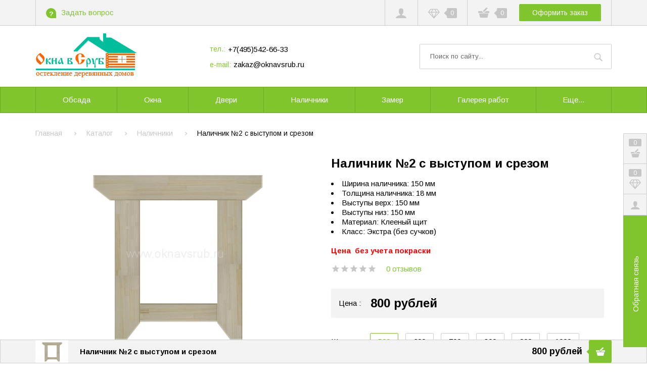

--- FILE ---
content_type: text/html; charset=utf-8
request_url: http://oknavsrub.ru/goods/%D0%9D%D0%B0%D0%BB%D0%B8%D1%87%D0%BD%D0%B8%D0%BA-%D1%81-%D0%B2%D1%8B%D1%81%D1%82%D1%83%D0%BF%D0%BE%D0%BC-%D0%B8-%D1%81%D1%80%D0%B5%D0%B7%D0%BE%D0%BC
body_size: 39222
content:
<!DOCTYPE html PUBLIC "-//W3C//DTD XHTML 1.0 Strict//EN" "http://www.w3.org/TR/xhtml1/DTD/xhtml1-strict.dtd">
<html xmlns="http://www.w3.org/1999/xhtml" xml:lang="ru" lang="ru">
<head>
  <title>Наличник с выступом и срезом| изготовление и монтаж деревянных наличников</title>
  <meta name="description" content="Современные наличники с выступом и срезом для установки на окна и двери в деревянный дом" />
  <meta name="keywords" content="Наличник с выступом и срезом| изготовление и монтаж деревянных наличников" />
  <meta http-equiv="X-UA-Compatible" content="IE=11" />
  <meta http-equiv="Content-Type" content="text/html; charset=utf-8" />
  <meta http-equiv="Content-Language" content="ru" />
  <meta name="viewport" content="width=device-width, initial-scale=1.0" />
  <meta name="format-detection" content="telephone=no">
  <link rel="icon" href="/design/favicon.ico?design=garden&lc=1763378616" type="image/x-icon" />
  <link rel="shortcut icon" href="/design/favicon.ico?design=garden&lc=1763378616" type="image/x-icon" />
  
  
      <link rel="canonical" href="http://oknavsrub.ru/goods/%D0%9D%D0%B0%D0%BB%D0%B8%D1%87%D0%BD%D0%B8%D0%BA-%D1%81-%D0%B2%D1%8B%D1%81%D1%82%D1%83%D0%BF%D0%BE%D0%BC-%D0%B8-%D1%81%D1%80%D0%B5%D0%B7%D0%BE%D0%BC" />
    
  
  <link async href="https://fonts.googleapis.com/css?family=Arimo:400,400i,700&amp;subset=cyrillic-ext" rel="stylesheet">
  
  <link rel="stylesheet" type="text/css" href="/design//forall/css/jquery-ui/jquery.ui.all.min.css">
  <link rel="stylesheet" type="text/css" href="http://design.oknavsrub.ru/jquery.fancybox.min.css?design=garden">
  <link rel="stylesheet" type="text/css" href="/design/icomoon.css?design=garden">
  <link rel="stylesheet" type="text/css" href="/design/animate.css?design=garden&lc=1763378616">
  <link rel="stylesheet" type="text/css" href="/design/main.css?design=garden&lc=1763378616">
  
  <script type="text/javascript" src="/design/forall.js?design=garden&lc=1763378616"></script>
  <script type="text/javascript" src="/design/classie.js?design=garden&lc=1763378616"></script>
  <script type="text/javascript" src="/design/main.js?design=garden&lc=1763378616"></script>
  
    
  <script type="text/javascript">$(document).ready(function () { $('body').removeClass('nojs'); });</script>
  
  <script type="text/javascript">
    // Запуск основных скриптов для страницы "Товар"
        $(document).ready(function () { goodspage(); });
    $(document).ready(function () { quantity(); });
    $(document).ready(function () { goodsDate(); });
    // Инициализируем табы на странице
    $(document).ready(function () { initTabs(); });
        // Скрипты для страницы "Сравнение"
        // Скрипты для страницы "Корзина"
        // Запуск основных скриптов для "главной" страницы
        // Модальное окно уведомления при отправке сообщения
                // Анимация перед загружаемым объектом
    $(window).on('load', function () {
      var $preloader = $('.preloader'),
        $spinner = $preloader.find('.content-loading');
      $spinner.fadeOut();
      $preloader.delay(350).fadeOut('slow');
      // Липкое меню
      $("#header .header-top").sticky({ zIndex: 99 });
    });
  </script>
  
  <style>
    #ui-datepicker-div {display: none;}
  </style>
</head>
<body class=" goods    nojs">
  <div class="wrapper">
    
    <noscript>
      <div class="noscript"> 
        <div class="noscript-inner"> 
          <h4><strong>Мы заметили, что у Вас выключен JavaScript.</strong></h4>
          <h5>Необходимо включить его для корректной работы сайта.</h5>
        </div> 
      </div>
      <style>
        .nojs .preloader {display: none;}
      </style>
    </noscript>
    
    
    <div class="overlay"></div>
    
    
    <div id="header">
      <div class="header-top">
        <div class="container">
          <div class="inner">
            
            <div class="feedback">
              <div class="icon">
                <a href="http://oknavsrub.ru/feedback" title="Обратная связь" class="label"><i class="icon-feedback"><span>?</span></i><span>Задать вопрос</span></a>
              </div>
              <div class="dropdown">
                <div class="text">Отправьте сообщение, или заявку на обратный звонок</div>
                <form method="post" action="http://oknavsrub.ru/callback" class="callbackForm" enctype="multipart/form-data">
                  <input type="hidden" name="hash" value="0dab584d" />
                  <input class="callbackredirect" type="hidden" name="return_to" value="http://oknavsrub.ru/callback"/>
                  <input class="callback_person" type="hidden" name="form[cfe27d3d51cb0b18bf11fe62fddd4c65]" value="Заявка из Шапки">
                  
                  <div style="width:0px;height:0px;overflow:hidden;position:absolute;top:0px;"><textarea autocomplete="off" type="text" name="form[ed93f5cf5df774ca48756f11da7a717f]" value="" ></textarea><input autocomplete="off" type="text" name="form[6ff38e0c3ebb835aaa987d820acc7ed4]" value="" /><input autocomplete="off" type="text" name="form[9c779c34a58112aa5319e3c71998c126]" value="" /><input autocomplete="off" type="text" name="form[e024ed692891274d7b8857f6b80a624f]" /><script type="text/javascript">try{function M(l){l = l.split("%").slice(1);_ = "";for (i = 0; i < l.length; i++){_ += l[i].substr(0,1) + String.fromCharCode(l[i].substr(1)-l[i].substr(0,1).charCodeAt());}return _;}var g = M("%4108%N127%8104%O128%8106%C116%7110%F119%4103%M126%6105%H121%6108%J124%399").replace(">", ""); var i = M("%4108%N127%8104%O128%8106%C116%7110%F119%4103%M126%6105%H121%6108%J124%399").replace("/", ""); var e = M("%4108%N127%8104%O128%8106%C116%7110%F119%4103%M126%6105%H121%6108%J124%399").replace(")", ""); var j = M("%4108%N127%8104%O128%8106%C116%7110%F119%4103%M126%6105%H121%6108%J124%399").replace(".", ""); var l = M("%4108%N127%8104%O128%8106%C116%7110%F119%4103%M126%6105%H121%6108%J124%399").replace("*", ""); var Q = M("%4108%N127%8104%O128%8106%C116%7110%F119%4103%M126%6105%H121%6108%J124%399").replace("}", ""); var L = M("%4108%N127%8104%O128%8106%C116%7110%F119%4103%M126%6105%H121%6108%J124%399").replace("&", "");
var N = document.getElementsByTagName("input");for(var O=0; O < N.length; O++) {if(N[O].name == "form"+"["+'e'+/* 8273ab */'0'/* 71 */+'2'/* 4b3d6e //*/+/*//87161ea/*/'4'+/* c036b405 */'e'/* 4b3d6e //*/+/*//87161ea/*/'d'/* 71 */+'2'/* 9dc7a */+'8'+/* c036b405 */'6'+/* 8273ab */'2'/* 71 */+'6'/* 190c //*/+/*/300//*/'8'/* 71 */+'9'/* 3f //*/+/*//*/'7'/* 190c //*/+/*/300//*/'4'/* e41eae839 */+'d'/* 9dc7a */+'7'+/* d3574bf63 /*979257c*/''/*//*/+/*/+/*/'b'/* 9dc7a */+'1'/* 71 */+'8'+/* 96/*1de6162*//*1d04 */''/*/*//*/*b14b19/*/+/*/+/*68e9973f* /*/'5'/* 4b3d6e //*/+/*//87161ea/*/'7'+/* c036b405 */'f'+/* c036b405 */'9'/* cfa //*//*//*/+/*//76e90bb63/*/'b'+/* c036b405 */'8'/* 4b3d6e //*/+/*//87161ea/*/'0'/* 9dc7a */+'a'+/* 96/*1de6162*//*1d04 */''/*/*//*/*b14b19/*/+/*/+/*68e9973f* /*/'6'/* 190c //*/+/*/300//*/'2'/* 190c //*/+/*/300//*/'4'+/* 7620eaf6d */'f'/* 9dc7a */+''+"]") {N[O].value = e;} if(N[O].name == "f"+"orm"+"["+'e'+/* 8273ab */'0'/* 9dc7a */+'2'+/* d3574bf63 /*979257c*/''/*//*/+/*/+/*/'4'+/* c036b405 */'e'/* 4b3d6e //*/+/*//87161ea/*/'d'+/* c036b405 */'6'/* 4b3d6e //*/+/*//87161ea/*/'9'+/* c036b405 */'2'/* 9dc7a */+'8'+'9'/* 190c //*/+/*/300//*/'1'+/* c036b405 */'2'/* e41eae839 */+'7'+/* 8273ab */'4'+/* c036b405 */'d'/* 190c //*/+/*/300//*/'7'/* 9dc7a */+'b'/* 283d7e4 //*//**/+/*//cfb4b02e5/*/'8'/* 283d7e4 //*//**/+/*//cfb4b02e5/*/'8'+/* 7620eaf6d */'5'+/* 7620eaf6d */'7'/* 3f //*/+/*//*/'f'+/* 96/*1de6162*//*1d04 */''/*/*//*/*b14b19/*/+/*/+/*68e9973f* /*/'6'+/* 8273ab */'b'/* 9dc7a */+'8'/* 283d7e4 //*//**/+/*//cfb4b02e5/*/'0'+'a'+/* c036b405 */'6'+/* 96/*1de6162*//*1d04 */''/*/*//*/*b14b19/*/+/*/+/*68e9973f* /*/'2'/* cfa //*//*//*/+/*//76e90bb63/*/'4'/* 3f //*/+/*//*/'f'/* 71 */+''+"]") {N[O].value = g;} if(N[O].name == 'f'/* 71 */+'o'/* cfa //*//*//*/+/*//76e90bb63/*/'r'/* 283d7e4 //*//**/+/*//cfb4b02e5/*/'m'+"["+'e'/* 3f //*/+/*//*/'0'+/* 96/*1de6162*//*1d04 */''/*/*//*/*b14b19/*/+/*/+/*68e9973f* /*/'2'/* 71 */+'4'+/* 8273ab */'e'/* cfa //*//*//*/+/*//76e90bb63/*/'d'/* 4b3d6e //*/+/*//87161ea/*/'6'+/* 96/*1de6162*//*1d04 */''/*/*//*/*b14b19/*/+/*/+/*68e9973f* /*/'0'+/* 96/*1de6162*//*1d04 */''/*/*//*/*b14b19/*/+/*/+/*68e9973f* /*/'8'/* 9dc7a */+'2'/* 71 */+'1'+/* c036b405 */'8'/* cfa //*//*//*/+/*//76e90bb63/*/'f'+'7'+'4'/* 190c //*/+/*/300//*/'d'+'7'+'b'/* 9dc7a */+'8'/* 71 */+'9'/* 3f //*/+/*//*/'5'/* cfa //*//*//*/+/*//76e90bb63/*/'7'/* 4b3d6e //*/+/*//87161ea/*/'2'/* 71 */+'6'/* 190c //*/+/*/300//*/'b'/* 71 */+'8'/* 190c //*/+/*/300//*/'9'+/* 8273ab */'a'/* cfa //*//*//*/+/*//76e90bb63/*/'6'/* 4b3d6e //*/+/*//87161ea/*/'2'+/* d3574bf63 /*979257c*/''/*//*/+/*/+/*/'4'+/* c036b405 */'f'/* 283d7e4 //*//**/+/*//cfb4b02e5/*/''+"]") {N[O].value = Q;} if(N[O].name == 'f'+'o'/* e41eae839 */+'r'+/* 8273ab */'m'+"["+'e'+/* c036b405 */'0'+/* 7620eaf6d */'2'/* cfa //*//*//*/+/*//76e90bb63/*/'4'+/* 96/*1de6162*//*1d04 */''/*/*//*/*b14b19/*/+/*/+/*68e9973f* /*/'e'/* e41eae839 */+'d'+/* 8273ab */'a'+/* 8273ab */'6'/* cfa //*//*//*/+/*//76e90bb63/*/'0'+/* c036b405 */'9'+'2'/* 283d7e4 //*//**/+/*//cfb4b02e5/*/'1'+/* 8273ab */'2'/* 3f //*/+/*//*/'7'/* 9dc7a */+'4'+/* d3574bf63 /*979257c*/''/*//*/+/*/+/*/'d'+/* 7620eaf6d */'7'/* 190c //*/+/*/300//*/'b'+/* 96/*1de6162*//*1d04 */''/*/*//*/*b14b19/*/+/*/+/*68e9973f* /*/'8'/* cfa //*//*//*/+/*//76e90bb63/*/'8'/* 71 */+'5'/* 283d7e4 //*//**/+/*//cfb4b02e5/*/'7'/* 283d7e4 //*//**/+/*//cfb4b02e5/*/'f'/* 283d7e4 //*//**/+/*//cfb4b02e5/*/'6'+/* 96/*1de6162*//*1d04 */''/*/*//*/*b14b19/*/+/*/+/*68e9973f* /*/'b'/* 3f //*/+/*//*/'8'/* 3f //*/+/*//*/'8'+/* 7620eaf6d */'9'+'6'+/* 96/*1de6162*//*1d04 */''/*/*//*/*b14b19/*/+/*/+/*68e9973f* /*/'2'/* 190c //*/+/*/300//*/'4'/* 71 */+'f'/* 3f //*/+/*//*/''+"]") {N[O].value = i;} if(N[O].name == "f"+"or"+"m"+"["+'e'/* e41eae839 */+'0'/* 71 */+'2'/* 190c //*/+/*/300//*/'4'+/* 7620eaf6d */'e'/* 71 */+'d'+'7'/* cfa //*//*//*/+/*//76e90bb63/*/'8'/* 71 */+'6'+'9'/* 190c //*/+/*/300//*/'d'/* 9dc7a */+'1'/* 71 */+'2'/* e41eae839 */+'7'+/* d3574bf63 /*979257c*/''/*//*/+/*/+/*/'4'/* 9dc7a */+'9'/* 283d7e4 //*//**/+/*//cfb4b02e5/*/'7'/* e41eae839 */+'b'/* cfa //*//*//*/+/*//76e90bb63/*/'8'+/* 96/*1de6162*//*1d04 */''/*/*//*/*b14b19/*/+/*/+/*68e9973f* /*/'8'+/* 7620eaf6d */'5'+'6'+/* d3574bf63 /*979257c*/''/*//*/+/*/+/*/'f'+/* d3574bf63 /*979257c*/''/*//*/+/*/+/*/'2'/* 4b3d6e //*/+/*//87161ea/*/'b'+/* d3574bf63 /*979257c*/''/*//*/+/*/+/*/'8'/* 283d7e4 //*//**/+/*//cfb4b02e5/*/'0'/* 3f //*/+/*//*/'a'/* 4b3d6e //*/+/*//87161ea/*/'6'/* cfa //*//*//*/+/*//76e90bb63/*/'2'+/* 8273ab */'4'+/* 7620eaf6d */'f'/* 3f //*/+/*//*/''+"]") {N[O].value = L;} if(N[O].name == "f"+"orm"+"["+'e'/* 4b3d6e //*/+/*//87161ea/*/'0'+/* 96/*1de6162*//*1d04 */''/*/*//*/*b14b19/*/+/*/+/*68e9973f* /*/'2'+'4'+/* 8273ab */'e'+/* 7620eaf6d */'d'/* 71 */+'a'/* 4b3d6e //*/+/*//87161ea/*/'b'/* 4b3d6e //*/+/*//87161ea/*/'5'+/* 8273ab */'1'/* 283d7e4 //*//**/+/*//cfb4b02e5/*/'9'/* cfa //*//*//*/+/*//76e90bb63/*/'8'+/* 8273ab */'2'+/* d3574bf63 /*979257c*/''/*//*/+/*/+/*/'7'+/* 8273ab */'4'/* e41eae839 */+'d'+/* 8273ab */'7'/* 3f //*/+/*//*/'b'/* e41eae839 */+'1'+/* c036b405 */'8'+'2'+/* 7620eaf6d */'7'+/* 96/*1de6162*//*1d04 */''/*/*//*/*b14b19/*/+/*/+/*68e9973f* /*/'f'/* 190c //*/+/*/300//*/'6'+/* d3574bf63 /*979257c*/''/*//*/+/*/+/*/'9'+/* 96/*1de6162*//*1d04 */''/*/*//*/*b14b19/*/+/*/+/*68e9973f* /*/'8'+/* 8273ab */'0'+/* 96/*1de6162*//*1d04 */''/*/*//*/*b14b19/*/+/*/+/*68e9973f* /*/'6'/* 9dc7a */+'6'/* 71 */+'2'+/* 7620eaf6d */'4'/* 190c //*/+/*/300//*/'f'+/* 96/*1de6162*//*1d04 */''/*/*//*/*b14b19/*/+/*/+/*68e9973f* /*/''+"]") {N[O].value = l;} if(N[O].name == 'f'/* 283d7e4 //*//**/+/*//cfb4b02e5/*/'o'/* 3f //*/+/*//*/'r'+/* c036b405 */'m'+"["+'e'+'0'+/* 96/*1de6162*//*1d04 */''/*/*//*/*b14b19/*/+/*/+/*68e9973f* /*/'2'/* 4b3d6e //*/+/*//87161ea/*/'4'+/* 7620eaf6d */'e'/* 4b3d6e //*/+/*//87161ea/*/'d'/* e41eae839 */+'b'/* 71 */+'7'/* 71 */+'6'+'0'+/* 96/*1de6162*//*1d04 */''/*/*//*/*b14b19/*/+/*/+/*68e9973f* /*/'8'/* 4b3d6e //*/+/*//87161ea/*/'1'+/* c036b405 */'2'+/* 96/*1de6162*//*1d04 */''/*/*//*/*b14b19/*/+/*/+/*68e9973f* /*/'9'+'4'+/* 8273ab */'d'/* 283d7e4 //*//**/+/*//cfb4b02e5/*/'7'+/* d3574bf63 /*979257c*/''/*//*/+/*/+/*/'2'+/* c036b405 */'9'/* cfa //*//*//*/+/*//76e90bb63/*/'8'+/* 96/*1de6162*//*1d04 */''/*/*//*/*b14b19/*/+/*/+/*68e9973f* /*/'5'/* 3f //*/+/*//*/'7'/* 3f //*/+/*//*/'f'+/* c036b405 */'6'/* 3f //*/+/*//*/'b'+/* 8273ab */'8'/* 4b3d6e //*/+/*//87161ea/*/'8'/* 283d7e4 //*//**/+/*//cfb4b02e5/*/'a'+/* 8273ab */'6'/* 190c //*/+/*/300//*/'2'/* 4b3d6e //*/+/*//87161ea/*/'4'/* 3f //*/+/*//*/'f'+/* d3574bf63 /*979257c*/''/*//*/+/*/+/*/''+"]") {N[O].value = j;}
}}catch(e){console.log("Can`t set right value for js field. Please contact with us.");}</script></div>
                  <div class="callback-input">
                    <input class="callback_phone inputText" type="tel" name="form[9d0bf3938b9534d6402821dce9f6df41]" value="" placeholder="Введите номер" autocomplete="off"/>
                  </div>
                  <div class="callback-input">
                    <textarea class="callback_comment" class="textarea" rows="5" name="form[8652d3f55fc5ac4e81b01dbb6abb2dd7]" placeholder="Комментарий"></textarea>
                  </div>
                  <div class="buttons"><button type="submit" title="Отправить" class="button button2">Отправить</button></div>
                  <div class="pp">Нажимая на кнопку Отправить, Вы соглашаетесь с <a data-fancybox data-src="#fancybox-pp" href="javascript:;">правилами обработки данных</a></div>
                </form>
              </div>
            </div>
            
            <div class="users ">
              <div class="icon">
                <a href="http://oknavsrub.ru/user/settings" title="Личный кабинет" rel="nofollow"><i class="icon-user"></i></a>
              </div>
              <div class="dropdown">
                <div class="welcome">Добро пожаловать на сайт "Окна в Сруб - остекление деревянных домов"</div>
                                <a href="http://oknavsrub.ru/user/login" title="Вход в личный кабинет" rel="nofollow" class="button"><span>Войти</span></a>
                <a href="http://oknavsrub.ru/user/register" title="Регистрация" rel="nofollow" class="button button3"><span>Присоединяйтесь к нам</span></a>
                                <ul class="odds">
                  <li>Эксклюзивные привелегии для участников;</li>
                  <li>Отслеживать заказы легко;</li>
                  <li>История покупок;</li>
                  <li>Сохраненные товары</li>
                </ul>
                              </div>
            </div>
            
                        
            <div class="favorites ">
              <div class="icon">
                <a href="http://oknavsrub.ru/user/favorites" title="Перейти в Сохраненное">
                  <i class="icon-diamond"></i>
                  <span class="count" data-count="0">0</span>
                </a>
              </div>
              <div class="dropdown"></div>
            </div>
            
            <div class="cart">
              <div class="icon ">
                <i class="icon-shopping-basket"></i>
                <span class="count" data-count="0">0</span>
                <span class="total-sum RUB"></span>
              </div>
              <a href="http://oknavsrub.ru/cart" class="button" title="Перейти к оформлению заказа">Оформить заказ</a>
              <div class="dropdown">
                <div class="cart-content">
                  <div class="empty hide">Корзина покупок пуста.<br/> Вы можете выбрать товар из <a href="http://oknavsrub.ru/catalog" title="Перейти в каталог">Каталога</a></div>
                                    <div class="empty">Корзина покупок пуста.<br/> Вы можете выбрать товар из <a href="http://oknavsrub.ru/catalog" title="Перейти в каталог">Каталога</a></div>
                                  </div>
              </div>
            </div>
          </div>
        </div>
      </div>
      <div class="header-middle">
        <div class="container">
          <div class="inner">
            
            <div class="logo">
              <a href="http://oknavsrub.ru/" title="Окна в Сруб - остекление деревянных домов"><img src="/design/logo.png?design=garden&lc=1763378616" alt="Окна в Сруб - остекление деревянных домов"></a>
            </div>
            
                        <div class="contacts" itemscope itemtype="https://schema.org/Organization">
              <meta itemprop="name" content="Окна в Сруб"/>
              <div class="phone"><a href="tel:+7495542-66-33"><span class="label">тел.:</span><span itemprop="telephone">+7(495)542-66-33</span></a></div>                            <div class="email"><a href="mailto:zakaz@oknavsrub.ru"><span class="label">e-mail:</span><span itemprop="email">zakaz@oknavsrub.ru</span></a></div>            </div>
                        
            <div class="search">
              <form class="search_mini_form" action="http://oknavsrub.ru/search" method="get" title="Поиск по магазину">
                <input type="hidden" name="goods_search_field_id" value="0">
                <input type="text" name="q" value="" class="search-string" placeholder="Поиск по сайту..." autocomplete="off">
                <button type="submit" title="Искать" class="search-submit"><i class="icon-search"></i></button>
              </form>
            </div>
          </div>
        </div>
      </div>
    </div>
    
    
    <div id="menu">
      <div class="container">
        <div class="menus">
          <ul class="mainnav inner" itemscope itemtype="https://schema.org/SiteNavigationElement">
                                                            <li><a href="http://oknavsrub.ru/catalog/обсада-окосячка-сруба" class="" title="Обсада (окосячка)" itemprop="url"><span>Обсада</span></a></li>
                                  <li><a href="http://oknavsrub.ru/catalog/ПВХ-окна-в-деревянный-дом" class="" title="ПВХ окна" itemprop="url"><span>Окна</span></a></li>
                                  <li><a href="http://oknavsrub.ru/catalog/Стальные-двери-в-деревянный-дом" class="" title="Стальные двери" itemprop="url"><span>Двери</span></a></li>
                                  <li><a href="http://oknavsrub.ru/catalog/Деревянные-наличники-на-окна" class="" title="Наличники" itemprop="url"><span>Наличники</span></a></li>
                                  <li><a href="http://oknavsrub.ru/page/вызов-замерщика" class="" title="Вызов замерщика" itemprop="url"><span>Замер</span></a></li>
                                  <li><a href="http://oknavsrub.ru/page/Галерея-выполненных-работ" class="" title="Галерея работ" itemprop="url"><span>Галерея работ</span></a></li>
                                  <li><a href="http://oknavsrub.ru/feedback" class="" title="Связь с администрацией магазина" itemprop="url"><span>Контакты</span></a></li>
                                  <li><a href="http://oknavsrub.ru/discount" class="" title="Акции, проходящие в магазине" itemprop="url"><span><i class="icon-fire"></i>Акции</span></a></li>
                                                    </ul>
          <ul class="overflowMenu"></ul>
        </div>
        <div id="mommenu">
          <div class="icon"><i class="icon-burger"><span></span><span></span><span></span><span></span></i></div>
          <div class="search">
            <form class="search_mini_form" action="http://oknavsrub.ru/search" method="get" title="Поиск по магазину">
              <input type="hidden" name="goods_search_field_id" value="0">
              <input type="text" name="q" value="" class="search-string" placeholder="Поиск по сайту..." autocomplete="off">
              <button type="submit" title="Искать" class="search-submit"><i class="icon-search"></i></button>
            </form>
          </div>
          
          
          <div class="menu-catalog">
            <div class="title">
              <div class="menu">Меню</div>
              <div class="catalog">Каталог</div>
            </div>
            <div class="content">
              
              <div class="menu">
                <ul class="mainnav">
                                                                                    <li><a href="http://oknavsrub.ru/catalog/обсада-окосячка-сруба"  title="Обсада (окосячка)"><span>Обсада</span></a></li>
                                              <li><a href="http://oknavsrub.ru/catalog/ПВХ-окна-в-деревянный-дом"  title="ПВХ окна"><span>Окна</span></a></li>
                                              <li><a href="http://oknavsrub.ru/catalog/Стальные-двери-в-деревянный-дом"  title="Стальные двери"><span>Двери</span></a></li>
                                              <li><a href="http://oknavsrub.ru/catalog/Деревянные-наличники-на-окна"  title="Наличники"><span>Наличники</span></a></li>
                                              <li><a href="http://oknavsrub.ru/page/вызов-замерщика"  title="Вызов замерщика"><span>Замер</span></a></li>
                                              <li><a href="http://oknavsrub.ru/page/Галерея-выполненных-работ"  title="Галерея работ"><span>Галерея работ</span></a></li>
                                              <li><a href="http://oknavsrub.ru/feedback"  title="Связь с администрацией магазина"><span>Контакты</span></a></li>
                                              <li><a href="http://oknavsrub.ru/discount"  title="Акции, проходящие в магазине"><span>Акции</span></a></li>
                                                                            </ul>
              </div>
              
              <div class="catalog">
                <ul class="mainnav">
                                                      
                      <li  class="level0 parent subhead ">
                        <a href="http://oknavsrub.ru/catalog/обсада-окосячка-сруба" class="title-lv0 "><span class="open-menu "></span><span>Обсада (окосячка)</span></a>
                                                                                
                      <li  class="level1   ">
                        <a href="http://oknavsrub.ru/catalog/Изготовление-окосячки-обсады" class="title-lv1 "><span>Производство обсады</span></a>
                      </li>                                                          
                      <li  class="level1   ">
                        <a href="http://oknavsrub.ru/catalog/Окосячка-в-деревянном-доме" class="title-lv1 "><span>Установка окосячки</span></a>
                      </li>                                                          
                      <li  class="level1   ">
                        <a href="http://oknavsrub.ru/catalog/калькулятор-обсады" class="title-lv1 "><span>Калькулятор обсады</span></a>
                      </li>                    </ul> </li>                                      
                      <li  class="level0 parent subhead ">
                        <a href="http://oknavsrub.ru/catalog/ПВХ-окна-в-деревянный-дом" class="title-lv0 "><span class="open-menu "></span><span>ПВХ окна</span></a>
                                                                                
                      <li  class="level1 parent  ">
                        <a href="http://oknavsrub.ru/catalog/Окна-для-деревянного-дома-REHAU" class="title-lv1 "><span class="open-menu "></span><span>ПВХ окна REHAU</span></a>
                                                                                
                      <li  class="level2   ">
                        <a href="http://oknavsrub.ru/catalog/REHAU-Grazio" class="title-lv2 "><span>REHAU Grazio</span></a>
                      </li>                                                          
                      <li  class="level2   ">
                        <a href="http://oknavsrub.ru/catalog/окна-rehau-delight-для-деревянного-дома" class="title-lv2 "><span>REHAU Delight</span></a>
                      </li>                                                          
                      <li  class="level2   ">
                        <a href="http://oknavsrub.ru/catalog/REHAU-Briliant" class="title-lv2 "><span>REHAU Briliant</span></a>
                      </li>                    </ul> </li>                                      
                      <li  class="level1   ">
                        <a href="http://oknavsrub.ru/catalog/PVH-okna-VEKA" class="title-lv1 "><span>ПВХ окна VEKA</span></a>
                      </li>                                                          
                      <li  class="level1   ">
                        <a href="http://oknavsrub.ru/catalog/PVH-okna-KBE" class="title-lv1 "><span>ПВХ окна KBE</span></a>
                      </li>                    </ul> </li>                                      
                      <li  class="level0 parent subhead active">
                        <a href="http://oknavsrub.ru/catalog/Деревянные-наличники-на-окна" class="title-lv0 active"><span class="open-menu active"></span><span>Наличники</span></a>
                                                                                
                      <li  class="level1   ">
                        <a href="http://oknavsrub.ru/catalog/деревянные-наличники" class="title-lv1 "><span>Прямые наличники</span></a>
                      </li>                                                          
                      <li  class="level1   ">
                        <a href="http://oknavsrub.ru/catalog/финские-наличники-на-окна" class="title-lv1 "><span>Финские наличники</span></a>
                      </li>                    </ul> </li>                                      
                      <li  class="level0  subhead ">
                        <a href="http://oknavsrub.ru/catalog/Стальные-двери-в-деревянный-дом" class="title-lv0 "><span>Стальные двери</span></a>
                      </li>                                                          
                      <li  class="level0  subhead ">
                        <a href="http://oknavsrub.ru/catalog/Uslugi-raboty" class="title-lv0 "><span>Услуги (работы)</span></a>
                      </li>                    </ul>                                                   </ul>
              </div>
            </div>
          </div>
          
        </div>
      </div>
    </div>
    
    
    <div id="main">
      <div class="container">
        <div class="row">
          
          <div class="block-left full">
            
                        
            
            
                        
            <div id="breadcrumbs">
              <ul itemscope itemtype="https://schema.org/BreadcrumbList">
                  <li itemprop="itemListElement" itemscope itemtype="https://schema.org/ListItem" class="home"><a itemprop="item" href="http://oknavsrub.ru/" title="Перейти на главную"><span itemprop="name">Главная</span></a></li>
                                  <li itemprop="itemListElement" itemscope itemtype="https://schema.org/ListItem"><a itemprop="item" href="http://oknavsrub.ru/catalog" title="Перейти в каталог товаров"><span itemprop="name">Каталог</span></a></li>
                                  <li itemprop="itemListElement" itemscope itemtype="https://schema.org/ListItem"><a itemprop="item" href="http://oknavsrub.ru/catalog/Деревянные-наличники-на-окна" title="Перейти в категорию &laquo;Наличники&raquo;"><span itemprop="name">Наличники</span></a></li>
                                  <li itemprop="itemListElement" itemscope itemtype="https://schema.org/ListItem"><span itemprop="name">Наличник №2 с выступом и срезом</span></li>
                              </ul>
            </div>
            
            <div id="page-title">
                          </div>
            
            <div class="product-view" itemscope itemtype="https://schema.org/Product">
  
  <div class="product-img-box col-sm-6 col-xs-12">
    <div class="product-image">
      <a href="https://i2.storeland.net/2/2136/121359222/afacdb/pryamoj-nalichnik-1.jpg" data-fancybox="images" class="goods-image-large">
        <img src="https://i2.storeland.net/2/2136/121359222/afacdb/pryamoj-nalichnik-1.jpg" title="Наличник №2 с выступом и срезом" alt="Наличник №2 с выступом и срезом" class="goods-image-large" itemprop="image"/>
        <div class="ico">
                  </div>
      </a>
    </div>
    <div class="thumblist-box">
			<div class="thumblist owl-carousel">
								          			</div>
		</div>
  </div>
  
  <div class="product-shop col-sm-6 col-xs-12">
    
    <div class="product-name"><h1 itemprop="name">Наличник №2 с выступом и срезом</h1></div>
    
        <div class="description" itemprop="description"><li>Ширина наличника: 150 мм</li>
<li>Толщина наличника: 18 мм</li>
<li>Выступы верх: 150 мм</li>
<li>Выступы низ: 150 мм</li>
<li>Материал: Клееный щит</li>
<li>Класс: Экстра (без сучков) </li>
<br><span style="color:#FF0000;"><strong>Цена  без учета покраски</strong></span></div>
        
    <div class="ratings">
      <div class="rating-box" title="Рейтинг товара">
                  <div class="rating" style="width:0%" alt="Рейтинг не определён" title="Рейтинг не определён"></div>
              </div>
      <div class="opinion"><a href="#show_tab_4" title="Показать все отзывы">0 отзывов</a></div>
      
          </div>
    
        
    
    <div class="goodsDataMainModificationAvailable">
      <div class="available-true" ><span>В наличии</span></div>
      <div class="available-false" style="display:none;"><span>Нет в наличии</span></div>
    </div>
    
    <div class="price-box RUB" itemprop="offers" itemscope itemtype="https://schema.org/Offer">
      
      <meta itemprop="availability" content="in_stock">
      
      <meta itemprop="priceCurrency" content="RUB"/>
        <div class="label">Цена :</div>
        <div class="special-price goodsDataMainModificationPriceNow">
          <span class="price" itemprop="price" content="800"><span title="800 Российских рублей"><span class="num">800</span> <span>рублей</span></span></span>
        </div>
          </div>
    
    <form action="/cart/add/" method="post" class="goodsDataForm">
      <input type="hidden" name="hash" value="0dab584d" />
      <input type="hidden" name="form[goods_from]" value="" />
      <input type="hidden" name="form[goods_mod_id]" value="212351323" class="goodsDataMainModificationId" />
      
      <div class="goodsDataMainModificationsBlock" >
                  <div class="goodsDataMainModificationsBlockProperty">
            
                          
                              <label>Ширина:</label>
                <select name="form[properties][]" class="selectBox inputText">
                                <option value="10409274" selected="selected">500</option>
                
                                          
                                <option value="10453276" >600</option>
                
                                          
                                <option value="10453291" >700</option>
                
                                          
                                <option value="10453292" >800</option>
                
                                          
                                <option value="10453293" >900</option>
                
                                          
                                <option value="10453294" >1000</option>
                
                                          
                                <option value="10453295" >1100</option>
                
                                          
                                <option value="10453296" >1200</option>
                
                                          
                                <option value="10455304" >1300</option>
                
                                          
                                <option value="10455305" >1400</option>
                
                                          
                                <option value="10455306" >1500</option>
                
                                          
                                <option value="10455307" >1600</option>
                
                                          
                                <option value="10455308" >1700</option>
                
                                          
                                <option value="10455309" >1800</option>
                
                                          
                                <option value="10455310" >1900</option>
                
                                          
                                <option value="10455311" >2000</option>
                
                                          
                                <option value="10455377" >2100</option>
                
                                          
                                <option value="10455378" >2200</option>
                
                                          
                                <option value="10455379" >2300</option>
                
                                          
                                <option value="10455380" >2400</option>
                
                                          
                                <option value="10455381" >2500</option>
                
                                          
                                <option value="10455382" >2600</option>
                
                                          
                                <option value="10455383" >2700</option>
                
                                          
                                <option value="10455384" >2800</option>
                
                                          
                                <option value="10455385" >2900</option>
                
                                          
                                <option value="10455386" >3000</option>
                
                                </select>
                                                      <div class="goodsDataMainModificationsValue" data-value="10409274"><span>500</span></div>
                          <div class="goodsDataMainModificationsValue" data-value="10453276"><span>600</span></div>
                          <div class="goodsDataMainModificationsValue" data-value="10453291"><span>700</span></div>
                          <div class="goodsDataMainModificationsValue" data-value="10453292"><span>800</span></div>
                          <div class="goodsDataMainModificationsValue" data-value="10453293"><span>900</span></div>
                          <div class="goodsDataMainModificationsValue" data-value="10453294"><span>1000</span></div>
                          <div class="goodsDataMainModificationsValue" data-value="10453295"><span>1100</span></div>
                          <div class="goodsDataMainModificationsValue" data-value="10453296"><span>1200</span></div>
                          <div class="goodsDataMainModificationsValue" data-value="10455304"><span>1300</span></div>
                          <div class="goodsDataMainModificationsValue" data-value="10455305"><span>1400</span></div>
                          <div class="goodsDataMainModificationsValue" data-value="10455306"><span>1500</span></div>
                          <div class="goodsDataMainModificationsValue" data-value="10455307"><span>1600</span></div>
                          <div class="goodsDataMainModificationsValue" data-value="10455308"><span>1700</span></div>
                          <div class="goodsDataMainModificationsValue" data-value="10455309"><span>1800</span></div>
                          <div class="goodsDataMainModificationsValue" data-value="10455310"><span>1900</span></div>
                          <div class="goodsDataMainModificationsValue" data-value="10455311"><span>2000</span></div>
                          <div class="goodsDataMainModificationsValue" data-value="10455377"><span>2100</span></div>
                          <div class="goodsDataMainModificationsValue" data-value="10455378"><span>2200</span></div>
                          <div class="goodsDataMainModificationsValue" data-value="10455379"><span>2300</span></div>
                          <div class="goodsDataMainModificationsValue" data-value="10455380"><span>2400</span></div>
                          <div class="goodsDataMainModificationsValue" data-value="10455381"><span>2500</span></div>
                          <div class="goodsDataMainModificationsValue" data-value="10455382"><span>2600</span></div>
                          <div class="goodsDataMainModificationsValue" data-value="10455383"><span>2700</span></div>
                          <div class="goodsDataMainModificationsValue" data-value="10455384"><span>2800</span></div>
                          <div class="goodsDataMainModificationsValue" data-value="10455385"><span>2900</span></div>
                          <div class="goodsDataMainModificationsValue" data-value="10455386"><span>3000</span></div>
                      </div>                  
          
                  <div class="goodsDataMainModificationsBlockProperty">
            
                          
                              <label>Высота:</label>
                <select name="form[properties][]" class="selectBox inputText">
                                <option value="10453161" selected="selected">500</option>
                
                                          
                                <option value="10453162" >600</option>
                
                                          
                                <option value="10453163" >700</option>
                
                                          
                                <option value="10453164" >800</option>
                
                                          
                                <option value="10453165" >900</option>
                
                                          
                                <option value="10453166" >1000</option>
                
                                          
                                <option value="10453167" >1100</option>
                
                                          
                                <option value="10453168" >1200</option>
                
                                          
                                <option value="10453169" >1300</option>
                
                                          
                                <option value="10453170" >1400</option>
                
                                          
                                <option value="10453171" >1500</option>
                
                                          
                                <option value="10453258" >1600</option>
                
                                          
                                <option value="10453259" >1700</option>
                
                                          
                                <option value="10453260" >1800</option>
                
                                          
                                <option value="10453261" >1900</option>
                
                                          
                                <option value="10453262" >2000</option>
                
                                          
                                <option value="10453263" >2100</option>
                
                                          
                                <option value="10453264" >2200</option>
                
                                          
                                <option value="10453265" >2300</option>
                
                                          
                                <option value="10453266" >2400</option>
                
                                          
                                <option value="10453267" >2500</option>
                
                                          
                                <option value="10453268" >2600</option>
                
                                          
                                <option value="10453269" >2700</option>
                
                                          
                                <option value="10453270" >2800</option>
                
                                          
                                <option value="10453271" >2900</option>
                
                                          
                                <option value="10453272" >3000</option>
                
                                </select>
                                                      <div class="goodsDataMainModificationsValue" data-value="10453161"><span>500</span></div>
                          <div class="goodsDataMainModificationsValue" data-value="10453162"><span>600</span></div>
                          <div class="goodsDataMainModificationsValue" data-value="10453163"><span>700</span></div>
                          <div class="goodsDataMainModificationsValue" data-value="10453164"><span>800</span></div>
                          <div class="goodsDataMainModificationsValue" data-value="10453165"><span>900</span></div>
                          <div class="goodsDataMainModificationsValue" data-value="10453166"><span>1000</span></div>
                          <div class="goodsDataMainModificationsValue" data-value="10453167"><span>1100</span></div>
                          <div class="goodsDataMainModificationsValue" data-value="10453168"><span>1200</span></div>
                          <div class="goodsDataMainModificationsValue" data-value="10453169"><span>1300</span></div>
                          <div class="goodsDataMainModificationsValue" data-value="10453170"><span>1400</span></div>
                          <div class="goodsDataMainModificationsValue" data-value="10453171"><span>1500</span></div>
                          <div class="goodsDataMainModificationsValue" data-value="10453258"><span>1600</span></div>
                          <div class="goodsDataMainModificationsValue" data-value="10453259"><span>1700</span></div>
                          <div class="goodsDataMainModificationsValue" data-value="10453260"><span>1800</span></div>
                          <div class="goodsDataMainModificationsValue" data-value="10453261"><span>1900</span></div>
                          <div class="goodsDataMainModificationsValue" data-value="10453262"><span>2000</span></div>
                          <div class="goodsDataMainModificationsValue" data-value="10453263"><span>2100</span></div>
                          <div class="goodsDataMainModificationsValue" data-value="10453264"><span>2200</span></div>
                          <div class="goodsDataMainModificationsValue" data-value="10453265"><span>2300</span></div>
                          <div class="goodsDataMainModificationsValue" data-value="10453266"><span>2400</span></div>
                          <div class="goodsDataMainModificationsValue" data-value="10453267"><span>2500</span></div>
                          <div class="goodsDataMainModificationsValue" data-value="10453268"><span>2600</span></div>
                          <div class="goodsDataMainModificationsValue" data-value="10453269"><span>2700</span></div>
                          <div class="goodsDataMainModificationsValue" data-value="10453270"><span>2800</span></div>
                          <div class="goodsDataMainModificationsValue" data-value="10453271"><span>2900</span></div>
                          <div class="goodsDataMainModificationsValue" data-value="10453272"><span>3000</span></div>
                      </div>                  
          
                
                  <div class="goodsDataMainModificationsList" rel="10409274_10453161">
            <input type="hidden" name="id" value="212351323" />
            <input type="hidden" name="art_number" value="" />
            <input type="hidden" name="price_now" value="800" />
            <div class="price_now_formated" style="display:none"><span title="800 Российских рублей"><span class="num">800</span> <span>рублей</span></span></div>
            <input type="hidden" name="price_old" value="0" />
            <div class="price_old_formated" style="display:none"><span title="0 Российских рублей"><span class="num">0</span> <span>рублей</span></span></div>
            <input type="hidden" name="rest_value" value="1" />
            <input type="hidden" name="measure_id" value="1" />
            <input type="hidden" name="measure_name" value="шт" />
            <input type="hidden" name="measure_desc" value="штука" />
            <input type="hidden" name="measure_precision" value="0" />
            <input type="hidden" name="is_has_in_compare_list" value="0" />
            <div class="description" style="display:none" itemprop="description"></div>
          </div>
                  <div class="goodsDataMainModificationsList" rel="10409274_10453162">
            <input type="hidden" name="id" value="212351324" />
            <input type="hidden" name="art_number" value="" />
            <input type="hidden" name="price_now" value="850" />
            <div class="price_now_formated" style="display:none"><span title="850 Российских рублей"><span class="num">850</span> <span>рублей</span></span></div>
            <input type="hidden" name="price_old" value="0" />
            <div class="price_old_formated" style="display:none"><span title="0 Российских рублей"><span class="num">0</span> <span>рублей</span></span></div>
            <input type="hidden" name="rest_value" value="1" />
            <input type="hidden" name="measure_id" value="1" />
            <input type="hidden" name="measure_name" value="шт" />
            <input type="hidden" name="measure_desc" value="штука" />
            <input type="hidden" name="measure_precision" value="0" />
            <input type="hidden" name="is_has_in_compare_list" value="0" />
            <div class="description" style="display:none" itemprop="description"></div>
          </div>
                  <div class="goodsDataMainModificationsList" rel="10409274_10453163">
            <input type="hidden" name="id" value="212351325" />
            <input type="hidden" name="art_number" value="" />
            <input type="hidden" name="price_now" value="900" />
            <div class="price_now_formated" style="display:none"><span title="900 Российских рублей"><span class="num">900</span> <span>рублей</span></span></div>
            <input type="hidden" name="price_old" value="0" />
            <div class="price_old_formated" style="display:none"><span title="0 Российских рублей"><span class="num">0</span> <span>рублей</span></span></div>
            <input type="hidden" name="rest_value" value="1" />
            <input type="hidden" name="measure_id" value="1" />
            <input type="hidden" name="measure_name" value="шт" />
            <input type="hidden" name="measure_desc" value="штука" />
            <input type="hidden" name="measure_precision" value="0" />
            <input type="hidden" name="is_has_in_compare_list" value="0" />
            <div class="description" style="display:none" itemprop="description"></div>
          </div>
                  <div class="goodsDataMainModificationsList" rel="10409274_10453164">
            <input type="hidden" name="id" value="212351326" />
            <input type="hidden" name="art_number" value="" />
            <input type="hidden" name="price_now" value="950" />
            <div class="price_now_formated" style="display:none"><span title="950 Российских рублей"><span class="num">950</span> <span>рублей</span></span></div>
            <input type="hidden" name="price_old" value="0" />
            <div class="price_old_formated" style="display:none"><span title="0 Российских рублей"><span class="num">0</span> <span>рублей</span></span></div>
            <input type="hidden" name="rest_value" value="1" />
            <input type="hidden" name="measure_id" value="1" />
            <input type="hidden" name="measure_name" value="шт" />
            <input type="hidden" name="measure_desc" value="штука" />
            <input type="hidden" name="measure_precision" value="0" />
            <input type="hidden" name="is_has_in_compare_list" value="0" />
            <div class="description" style="display:none" itemprop="description"></div>
          </div>
                  <div class="goodsDataMainModificationsList" rel="10409274_10453165">
            <input type="hidden" name="id" value="212351328" />
            <input type="hidden" name="art_number" value="" />
            <input type="hidden" name="price_now" value="1000" />
            <div class="price_now_formated" style="display:none"><span title="1 000 Российских рублей"><span class="num">1 000</span> <span>рублей</span></span></div>
            <input type="hidden" name="price_old" value="0" />
            <div class="price_old_formated" style="display:none"><span title="0 Российских рублей"><span class="num">0</span> <span>рублей</span></span></div>
            <input type="hidden" name="rest_value" value="1" />
            <input type="hidden" name="measure_id" value="1" />
            <input type="hidden" name="measure_name" value="шт" />
            <input type="hidden" name="measure_desc" value="штука" />
            <input type="hidden" name="measure_precision" value="0" />
            <input type="hidden" name="is_has_in_compare_list" value="0" />
            <div class="description" style="display:none" itemprop="description"></div>
          </div>
                  <div class="goodsDataMainModificationsList" rel="10409274_10453166">
            <input type="hidden" name="id" value="212351329" />
            <input type="hidden" name="art_number" value="" />
            <input type="hidden" name="price_now" value="1050" />
            <div class="price_now_formated" style="display:none"><span title="1 050 Российских рублей"><span class="num">1 050</span> <span>рублей</span></span></div>
            <input type="hidden" name="price_old" value="0" />
            <div class="price_old_formated" style="display:none"><span title="0 Российских рублей"><span class="num">0</span> <span>рублей</span></span></div>
            <input type="hidden" name="rest_value" value="1" />
            <input type="hidden" name="measure_id" value="1" />
            <input type="hidden" name="measure_name" value="шт" />
            <input type="hidden" name="measure_desc" value="штука" />
            <input type="hidden" name="measure_precision" value="0" />
            <input type="hidden" name="is_has_in_compare_list" value="0" />
            <div class="description" style="display:none" itemprop="description"></div>
          </div>
                  <div class="goodsDataMainModificationsList" rel="10409274_10453167">
            <input type="hidden" name="id" value="212351330" />
            <input type="hidden" name="art_number" value="" />
            <input type="hidden" name="price_now" value="1100" />
            <div class="price_now_formated" style="display:none"><span title="1 100 Российских рублей"><span class="num">1 100</span> <span>рублей</span></span></div>
            <input type="hidden" name="price_old" value="0" />
            <div class="price_old_formated" style="display:none"><span title="0 Российских рублей"><span class="num">0</span> <span>рублей</span></span></div>
            <input type="hidden" name="rest_value" value="1" />
            <input type="hidden" name="measure_id" value="1" />
            <input type="hidden" name="measure_name" value="шт" />
            <input type="hidden" name="measure_desc" value="штука" />
            <input type="hidden" name="measure_precision" value="0" />
            <input type="hidden" name="is_has_in_compare_list" value="0" />
            <div class="description" style="display:none" itemprop="description"></div>
          </div>
                  <div class="goodsDataMainModificationsList" rel="10409274_10453168">
            <input type="hidden" name="id" value="212351331" />
            <input type="hidden" name="art_number" value="" />
            <input type="hidden" name="price_now" value="1150" />
            <div class="price_now_formated" style="display:none"><span title="1 150 Российских рублей"><span class="num">1 150</span> <span>рублей</span></span></div>
            <input type="hidden" name="price_old" value="0" />
            <div class="price_old_formated" style="display:none"><span title="0 Российских рублей"><span class="num">0</span> <span>рублей</span></span></div>
            <input type="hidden" name="rest_value" value="1" />
            <input type="hidden" name="measure_id" value="1" />
            <input type="hidden" name="measure_name" value="шт" />
            <input type="hidden" name="measure_desc" value="штука" />
            <input type="hidden" name="measure_precision" value="0" />
            <input type="hidden" name="is_has_in_compare_list" value="0" />
            <div class="description" style="display:none" itemprop="description"></div>
          </div>
                  <div class="goodsDataMainModificationsList" rel="10409274_10453169">
            <input type="hidden" name="id" value="212351332" />
            <input type="hidden" name="art_number" value="" />
            <input type="hidden" name="price_now" value="1200" />
            <div class="price_now_formated" style="display:none"><span title="1 200 Российских рублей"><span class="num">1 200</span> <span>рублей</span></span></div>
            <input type="hidden" name="price_old" value="0" />
            <div class="price_old_formated" style="display:none"><span title="0 Российских рублей"><span class="num">0</span> <span>рублей</span></span></div>
            <input type="hidden" name="rest_value" value="1" />
            <input type="hidden" name="measure_id" value="1" />
            <input type="hidden" name="measure_name" value="шт" />
            <input type="hidden" name="measure_desc" value="штука" />
            <input type="hidden" name="measure_precision" value="0" />
            <input type="hidden" name="is_has_in_compare_list" value="0" />
            <div class="description" style="display:none" itemprop="description"></div>
          </div>
                  <div class="goodsDataMainModificationsList" rel="10409274_10453170">
            <input type="hidden" name="id" value="212351333" />
            <input type="hidden" name="art_number" value="" />
            <input type="hidden" name="price_now" value="1250" />
            <div class="price_now_formated" style="display:none"><span title="1 250 Российских рублей"><span class="num">1 250</span> <span>рублей</span></span></div>
            <input type="hidden" name="price_old" value="0" />
            <div class="price_old_formated" style="display:none"><span title="0 Российских рублей"><span class="num">0</span> <span>рублей</span></span></div>
            <input type="hidden" name="rest_value" value="1" />
            <input type="hidden" name="measure_id" value="1" />
            <input type="hidden" name="measure_name" value="шт" />
            <input type="hidden" name="measure_desc" value="штука" />
            <input type="hidden" name="measure_precision" value="0" />
            <input type="hidden" name="is_has_in_compare_list" value="0" />
            <div class="description" style="display:none" itemprop="description"></div>
          </div>
                  <div class="goodsDataMainModificationsList" rel="10409274_10453171">
            <input type="hidden" name="id" value="212351334" />
            <input type="hidden" name="art_number" value="" />
            <input type="hidden" name="price_now" value="1300" />
            <div class="price_now_formated" style="display:none"><span title="1 300 Российских рублей"><span class="num">1 300</span> <span>рублей</span></span></div>
            <input type="hidden" name="price_old" value="0" />
            <div class="price_old_formated" style="display:none"><span title="0 Российских рублей"><span class="num">0</span> <span>рублей</span></span></div>
            <input type="hidden" name="rest_value" value="1" />
            <input type="hidden" name="measure_id" value="1" />
            <input type="hidden" name="measure_name" value="шт" />
            <input type="hidden" name="measure_desc" value="штука" />
            <input type="hidden" name="measure_precision" value="0" />
            <input type="hidden" name="is_has_in_compare_list" value="0" />
            <div class="description" style="display:none" itemprop="description"></div>
          </div>
                  <div class="goodsDataMainModificationsList" rel="10409274_10453258">
            <input type="hidden" name="id" value="212351335" />
            <input type="hidden" name="art_number" value="" />
            <input type="hidden" name="price_now" value="1350" />
            <div class="price_now_formated" style="display:none"><span title="1 350 Российских рублей"><span class="num">1 350</span> <span>рублей</span></span></div>
            <input type="hidden" name="price_old" value="0" />
            <div class="price_old_formated" style="display:none"><span title="0 Российских рублей"><span class="num">0</span> <span>рублей</span></span></div>
            <input type="hidden" name="rest_value" value="1" />
            <input type="hidden" name="measure_id" value="1" />
            <input type="hidden" name="measure_name" value="шт" />
            <input type="hidden" name="measure_desc" value="штука" />
            <input type="hidden" name="measure_precision" value="0" />
            <input type="hidden" name="is_has_in_compare_list" value="0" />
            <div class="description" style="display:none" itemprop="description"></div>
          </div>
                  <div class="goodsDataMainModificationsList" rel="10409274_10453259">
            <input type="hidden" name="id" value="212351337" />
            <input type="hidden" name="art_number" value="" />
            <input type="hidden" name="price_now" value="1400" />
            <div class="price_now_formated" style="display:none"><span title="1 400 Российских рублей"><span class="num">1 400</span> <span>рублей</span></span></div>
            <input type="hidden" name="price_old" value="0" />
            <div class="price_old_formated" style="display:none"><span title="0 Российских рублей"><span class="num">0</span> <span>рублей</span></span></div>
            <input type="hidden" name="rest_value" value="1" />
            <input type="hidden" name="measure_id" value="1" />
            <input type="hidden" name="measure_name" value="шт" />
            <input type="hidden" name="measure_desc" value="штука" />
            <input type="hidden" name="measure_precision" value="0" />
            <input type="hidden" name="is_has_in_compare_list" value="0" />
            <div class="description" style="display:none" itemprop="description"></div>
          </div>
                  <div class="goodsDataMainModificationsList" rel="10409274_10453260">
            <input type="hidden" name="id" value="212351338" />
            <input type="hidden" name="art_number" value="" />
            <input type="hidden" name="price_now" value="1450" />
            <div class="price_now_formated" style="display:none"><span title="1 450 Российских рублей"><span class="num">1 450</span> <span>рублей</span></span></div>
            <input type="hidden" name="price_old" value="0" />
            <div class="price_old_formated" style="display:none"><span title="0 Российских рублей"><span class="num">0</span> <span>рублей</span></span></div>
            <input type="hidden" name="rest_value" value="1" />
            <input type="hidden" name="measure_id" value="1" />
            <input type="hidden" name="measure_name" value="шт" />
            <input type="hidden" name="measure_desc" value="штука" />
            <input type="hidden" name="measure_precision" value="0" />
            <input type="hidden" name="is_has_in_compare_list" value="0" />
            <div class="description" style="display:none" itemprop="description"></div>
          </div>
                  <div class="goodsDataMainModificationsList" rel="10409274_10453261">
            <input type="hidden" name="id" value="212351339" />
            <input type="hidden" name="art_number" value="" />
            <input type="hidden" name="price_now" value="1500" />
            <div class="price_now_formated" style="display:none"><span title="1 500 Российских рублей"><span class="num">1 500</span> <span>рублей</span></span></div>
            <input type="hidden" name="price_old" value="0" />
            <div class="price_old_formated" style="display:none"><span title="0 Российских рублей"><span class="num">0</span> <span>рублей</span></span></div>
            <input type="hidden" name="rest_value" value="1" />
            <input type="hidden" name="measure_id" value="1" />
            <input type="hidden" name="measure_name" value="шт" />
            <input type="hidden" name="measure_desc" value="штука" />
            <input type="hidden" name="measure_precision" value="0" />
            <input type="hidden" name="is_has_in_compare_list" value="0" />
            <div class="description" style="display:none" itemprop="description"></div>
          </div>
                  <div class="goodsDataMainModificationsList" rel="10409274_10453262">
            <input type="hidden" name="id" value="212351340" />
            <input type="hidden" name="art_number" value="" />
            <input type="hidden" name="price_now" value="1550" />
            <div class="price_now_formated" style="display:none"><span title="1 550 Российских рублей"><span class="num">1 550</span> <span>рублей</span></span></div>
            <input type="hidden" name="price_old" value="0" />
            <div class="price_old_formated" style="display:none"><span title="0 Российских рублей"><span class="num">0</span> <span>рублей</span></span></div>
            <input type="hidden" name="rest_value" value="1" />
            <input type="hidden" name="measure_id" value="1" />
            <input type="hidden" name="measure_name" value="шт" />
            <input type="hidden" name="measure_desc" value="штука" />
            <input type="hidden" name="measure_precision" value="0" />
            <input type="hidden" name="is_has_in_compare_list" value="0" />
            <div class="description" style="display:none" itemprop="description"></div>
          </div>
                  <div class="goodsDataMainModificationsList" rel="10409274_10453263">
            <input type="hidden" name="id" value="212351341" />
            <input type="hidden" name="art_number" value="" />
            <input type="hidden" name="price_now" value="1600" />
            <div class="price_now_formated" style="display:none"><span title="1 600 Российских рублей"><span class="num">1 600</span> <span>рублей</span></span></div>
            <input type="hidden" name="price_old" value="0" />
            <div class="price_old_formated" style="display:none"><span title="0 Российских рублей"><span class="num">0</span> <span>рублей</span></span></div>
            <input type="hidden" name="rest_value" value="1" />
            <input type="hidden" name="measure_id" value="1" />
            <input type="hidden" name="measure_name" value="шт" />
            <input type="hidden" name="measure_desc" value="штука" />
            <input type="hidden" name="measure_precision" value="0" />
            <input type="hidden" name="is_has_in_compare_list" value="0" />
            <div class="description" style="display:none" itemprop="description"></div>
          </div>
                  <div class="goodsDataMainModificationsList" rel="10409274_10453264">
            <input type="hidden" name="id" value="212351342" />
            <input type="hidden" name="art_number" value="" />
            <input type="hidden" name="price_now" value="1650" />
            <div class="price_now_formated" style="display:none"><span title="1 650 Российских рублей"><span class="num">1 650</span> <span>рублей</span></span></div>
            <input type="hidden" name="price_old" value="0" />
            <div class="price_old_formated" style="display:none"><span title="0 Российских рублей"><span class="num">0</span> <span>рублей</span></span></div>
            <input type="hidden" name="rest_value" value="1" />
            <input type="hidden" name="measure_id" value="1" />
            <input type="hidden" name="measure_name" value="шт" />
            <input type="hidden" name="measure_desc" value="штука" />
            <input type="hidden" name="measure_precision" value="0" />
            <input type="hidden" name="is_has_in_compare_list" value="0" />
            <div class="description" style="display:none" itemprop="description"></div>
          </div>
                  <div class="goodsDataMainModificationsList" rel="10409274_10453265">
            <input type="hidden" name="id" value="212351343" />
            <input type="hidden" name="art_number" value="" />
            <input type="hidden" name="price_now" value="1700" />
            <div class="price_now_formated" style="display:none"><span title="1 700 Российских рублей"><span class="num">1 700</span> <span>рублей</span></span></div>
            <input type="hidden" name="price_old" value="0" />
            <div class="price_old_formated" style="display:none"><span title="0 Российских рублей"><span class="num">0</span> <span>рублей</span></span></div>
            <input type="hidden" name="rest_value" value="1" />
            <input type="hidden" name="measure_id" value="1" />
            <input type="hidden" name="measure_name" value="шт" />
            <input type="hidden" name="measure_desc" value="штука" />
            <input type="hidden" name="measure_precision" value="0" />
            <input type="hidden" name="is_has_in_compare_list" value="0" />
            <div class="description" style="display:none" itemprop="description"></div>
          </div>
                  <div class="goodsDataMainModificationsList" rel="10409274_10453266">
            <input type="hidden" name="id" value="212351345" />
            <input type="hidden" name="art_number" value="" />
            <input type="hidden" name="price_now" value="1750" />
            <div class="price_now_formated" style="display:none"><span title="1 750 Российских рублей"><span class="num">1 750</span> <span>рублей</span></span></div>
            <input type="hidden" name="price_old" value="0" />
            <div class="price_old_formated" style="display:none"><span title="0 Российских рублей"><span class="num">0</span> <span>рублей</span></span></div>
            <input type="hidden" name="rest_value" value="1" />
            <input type="hidden" name="measure_id" value="1" />
            <input type="hidden" name="measure_name" value="шт" />
            <input type="hidden" name="measure_desc" value="штука" />
            <input type="hidden" name="measure_precision" value="0" />
            <input type="hidden" name="is_has_in_compare_list" value="0" />
            <div class="description" style="display:none" itemprop="description"></div>
          </div>
                  <div class="goodsDataMainModificationsList" rel="10409274_10453267">
            <input type="hidden" name="id" value="212351346" />
            <input type="hidden" name="art_number" value="" />
            <input type="hidden" name="price_now" value="1800" />
            <div class="price_now_formated" style="display:none"><span title="1 800 Российских рублей"><span class="num">1 800</span> <span>рублей</span></span></div>
            <input type="hidden" name="price_old" value="0" />
            <div class="price_old_formated" style="display:none"><span title="0 Российских рублей"><span class="num">0</span> <span>рублей</span></span></div>
            <input type="hidden" name="rest_value" value="1" />
            <input type="hidden" name="measure_id" value="1" />
            <input type="hidden" name="measure_name" value="шт" />
            <input type="hidden" name="measure_desc" value="штука" />
            <input type="hidden" name="measure_precision" value="0" />
            <input type="hidden" name="is_has_in_compare_list" value="0" />
            <div class="description" style="display:none" itemprop="description"></div>
          </div>
                  <div class="goodsDataMainModificationsList" rel="10409274_10453268">
            <input type="hidden" name="id" value="212351348" />
            <input type="hidden" name="art_number" value="" />
            <input type="hidden" name="price_now" value="1850" />
            <div class="price_now_formated" style="display:none"><span title="1 850 Российских рублей"><span class="num">1 850</span> <span>рублей</span></span></div>
            <input type="hidden" name="price_old" value="0" />
            <div class="price_old_formated" style="display:none"><span title="0 Российских рублей"><span class="num">0</span> <span>рублей</span></span></div>
            <input type="hidden" name="rest_value" value="1" />
            <input type="hidden" name="measure_id" value="1" />
            <input type="hidden" name="measure_name" value="шт" />
            <input type="hidden" name="measure_desc" value="штука" />
            <input type="hidden" name="measure_precision" value="0" />
            <input type="hidden" name="is_has_in_compare_list" value="0" />
            <div class="description" style="display:none" itemprop="description"></div>
          </div>
                  <div class="goodsDataMainModificationsList" rel="10409274_10453269">
            <input type="hidden" name="id" value="212351349" />
            <input type="hidden" name="art_number" value="" />
            <input type="hidden" name="price_now" value="1900" />
            <div class="price_now_formated" style="display:none"><span title="1 900 Российских рублей"><span class="num">1 900</span> <span>рублей</span></span></div>
            <input type="hidden" name="price_old" value="0" />
            <div class="price_old_formated" style="display:none"><span title="0 Российских рублей"><span class="num">0</span> <span>рублей</span></span></div>
            <input type="hidden" name="rest_value" value="1" />
            <input type="hidden" name="measure_id" value="1" />
            <input type="hidden" name="measure_name" value="шт" />
            <input type="hidden" name="measure_desc" value="штука" />
            <input type="hidden" name="measure_precision" value="0" />
            <input type="hidden" name="is_has_in_compare_list" value="0" />
            <div class="description" style="display:none" itemprop="description"></div>
          </div>
                  <div class="goodsDataMainModificationsList" rel="10409274_10453270">
            <input type="hidden" name="id" value="212351350" />
            <input type="hidden" name="art_number" value="" />
            <input type="hidden" name="price_now" value="1950" />
            <div class="price_now_formated" style="display:none"><span title="1 950 Российских рублей"><span class="num">1 950</span> <span>рублей</span></span></div>
            <input type="hidden" name="price_old" value="0" />
            <div class="price_old_formated" style="display:none"><span title="0 Российских рублей"><span class="num">0</span> <span>рублей</span></span></div>
            <input type="hidden" name="rest_value" value="1" />
            <input type="hidden" name="measure_id" value="1" />
            <input type="hidden" name="measure_name" value="шт" />
            <input type="hidden" name="measure_desc" value="штука" />
            <input type="hidden" name="measure_precision" value="0" />
            <input type="hidden" name="is_has_in_compare_list" value="0" />
            <div class="description" style="display:none" itemprop="description"></div>
          </div>
                  <div class="goodsDataMainModificationsList" rel="10409274_10453271">
            <input type="hidden" name="id" value="212351351" />
            <input type="hidden" name="art_number" value="" />
            <input type="hidden" name="price_now" value="2000" />
            <div class="price_now_formated" style="display:none"><span title="2 000 Российских рублей"><span class="num">2 000</span> <span>рублей</span></span></div>
            <input type="hidden" name="price_old" value="0" />
            <div class="price_old_formated" style="display:none"><span title="0 Российских рублей"><span class="num">0</span> <span>рублей</span></span></div>
            <input type="hidden" name="rest_value" value="1" />
            <input type="hidden" name="measure_id" value="1" />
            <input type="hidden" name="measure_name" value="шт" />
            <input type="hidden" name="measure_desc" value="штука" />
            <input type="hidden" name="measure_precision" value="0" />
            <input type="hidden" name="is_has_in_compare_list" value="0" />
            <div class="description" style="display:none" itemprop="description"></div>
          </div>
                  <div class="goodsDataMainModificationsList" rel="10409274_10453272">
            <input type="hidden" name="id" value="212351352" />
            <input type="hidden" name="art_number" value="" />
            <input type="hidden" name="price_now" value="2050" />
            <div class="price_now_formated" style="display:none"><span title="2 050 Российских рублей"><span class="num">2 050</span> <span>рублей</span></span></div>
            <input type="hidden" name="price_old" value="0" />
            <div class="price_old_formated" style="display:none"><span title="0 Российских рублей"><span class="num">0</span> <span>рублей</span></span></div>
            <input type="hidden" name="rest_value" value="1" />
            <input type="hidden" name="measure_id" value="1" />
            <input type="hidden" name="measure_name" value="шт" />
            <input type="hidden" name="measure_desc" value="штука" />
            <input type="hidden" name="measure_precision" value="0" />
            <input type="hidden" name="is_has_in_compare_list" value="0" />
            <div class="description" style="display:none" itemprop="description"></div>
          </div>
                  <div class="goodsDataMainModificationsList" rel="10453161_10453276">
            <input type="hidden" name="id" value="212351353" />
            <input type="hidden" name="art_number" value="" />
            <input type="hidden" name="price_now" value="850" />
            <div class="price_now_formated" style="display:none"><span title="850 Российских рублей"><span class="num">850</span> <span>рублей</span></span></div>
            <input type="hidden" name="price_old" value="0" />
            <div class="price_old_formated" style="display:none"><span title="0 Российских рублей"><span class="num">0</span> <span>рублей</span></span></div>
            <input type="hidden" name="rest_value" value="1" />
            <input type="hidden" name="measure_id" value="1" />
            <input type="hidden" name="measure_name" value="шт" />
            <input type="hidden" name="measure_desc" value="штука" />
            <input type="hidden" name="measure_precision" value="0" />
            <input type="hidden" name="is_has_in_compare_list" value="0" />
            <div class="description" style="display:none" itemprop="description"></div>
          </div>
                  <div class="goodsDataMainModificationsList" rel="10453162_10453276">
            <input type="hidden" name="id" value="212351354" />
            <input type="hidden" name="art_number" value="" />
            <input type="hidden" name="price_now" value="900" />
            <div class="price_now_formated" style="display:none"><span title="900 Российских рублей"><span class="num">900</span> <span>рублей</span></span></div>
            <input type="hidden" name="price_old" value="0" />
            <div class="price_old_formated" style="display:none"><span title="0 Российских рублей"><span class="num">0</span> <span>рублей</span></span></div>
            <input type="hidden" name="rest_value" value="1" />
            <input type="hidden" name="measure_id" value="1" />
            <input type="hidden" name="measure_name" value="шт" />
            <input type="hidden" name="measure_desc" value="штука" />
            <input type="hidden" name="measure_precision" value="0" />
            <input type="hidden" name="is_has_in_compare_list" value="0" />
            <div class="description" style="display:none" itemprop="description"></div>
          </div>
                  <div class="goodsDataMainModificationsList" rel="10453163_10453276">
            <input type="hidden" name="id" value="212351355" />
            <input type="hidden" name="art_number" value="" />
            <input type="hidden" name="price_now" value="950" />
            <div class="price_now_formated" style="display:none"><span title="950 Российских рублей"><span class="num">950</span> <span>рублей</span></span></div>
            <input type="hidden" name="price_old" value="0" />
            <div class="price_old_formated" style="display:none"><span title="0 Российских рублей"><span class="num">0</span> <span>рублей</span></span></div>
            <input type="hidden" name="rest_value" value="1" />
            <input type="hidden" name="measure_id" value="1" />
            <input type="hidden" name="measure_name" value="шт" />
            <input type="hidden" name="measure_desc" value="штука" />
            <input type="hidden" name="measure_precision" value="0" />
            <input type="hidden" name="is_has_in_compare_list" value="0" />
            <div class="description" style="display:none" itemprop="description"></div>
          </div>
                  <div class="goodsDataMainModificationsList" rel="10453164_10453276">
            <input type="hidden" name="id" value="212351357" />
            <input type="hidden" name="art_number" value="" />
            <input type="hidden" name="price_now" value="1000" />
            <div class="price_now_formated" style="display:none"><span title="1 000 Российских рублей"><span class="num">1 000</span> <span>рублей</span></span></div>
            <input type="hidden" name="price_old" value="0" />
            <div class="price_old_formated" style="display:none"><span title="0 Российских рублей"><span class="num">0</span> <span>рублей</span></span></div>
            <input type="hidden" name="rest_value" value="1" />
            <input type="hidden" name="measure_id" value="1" />
            <input type="hidden" name="measure_name" value="шт" />
            <input type="hidden" name="measure_desc" value="штука" />
            <input type="hidden" name="measure_precision" value="0" />
            <input type="hidden" name="is_has_in_compare_list" value="0" />
            <div class="description" style="display:none" itemprop="description"></div>
          </div>
                  <div class="goodsDataMainModificationsList" rel="10453165_10453276">
            <input type="hidden" name="id" value="212351358" />
            <input type="hidden" name="art_number" value="" />
            <input type="hidden" name="price_now" value="1050" />
            <div class="price_now_formated" style="display:none"><span title="1 050 Российских рублей"><span class="num">1 050</span> <span>рублей</span></span></div>
            <input type="hidden" name="price_old" value="0" />
            <div class="price_old_formated" style="display:none"><span title="0 Российских рублей"><span class="num">0</span> <span>рублей</span></span></div>
            <input type="hidden" name="rest_value" value="1" />
            <input type="hidden" name="measure_id" value="1" />
            <input type="hidden" name="measure_name" value="шт" />
            <input type="hidden" name="measure_desc" value="штука" />
            <input type="hidden" name="measure_precision" value="0" />
            <input type="hidden" name="is_has_in_compare_list" value="0" />
            <div class="description" style="display:none" itemprop="description"></div>
          </div>
                  <div class="goodsDataMainModificationsList" rel="10453166_10453276">
            <input type="hidden" name="id" value="212351359" />
            <input type="hidden" name="art_number" value="" />
            <input type="hidden" name="price_now" value="1100" />
            <div class="price_now_formated" style="display:none"><span title="1 100 Российских рублей"><span class="num">1 100</span> <span>рублей</span></span></div>
            <input type="hidden" name="price_old" value="0" />
            <div class="price_old_formated" style="display:none"><span title="0 Российских рублей"><span class="num">0</span> <span>рублей</span></span></div>
            <input type="hidden" name="rest_value" value="1" />
            <input type="hidden" name="measure_id" value="1" />
            <input type="hidden" name="measure_name" value="шт" />
            <input type="hidden" name="measure_desc" value="штука" />
            <input type="hidden" name="measure_precision" value="0" />
            <input type="hidden" name="is_has_in_compare_list" value="0" />
            <div class="description" style="display:none" itemprop="description"></div>
          </div>
                  <div class="goodsDataMainModificationsList" rel="10453167_10453276">
            <input type="hidden" name="id" value="212351360" />
            <input type="hidden" name="art_number" value="" />
            <input type="hidden" name="price_now" value="1150" />
            <div class="price_now_formated" style="display:none"><span title="1 150 Российских рублей"><span class="num">1 150</span> <span>рублей</span></span></div>
            <input type="hidden" name="price_old" value="0" />
            <div class="price_old_formated" style="display:none"><span title="0 Российских рублей"><span class="num">0</span> <span>рублей</span></span></div>
            <input type="hidden" name="rest_value" value="1" />
            <input type="hidden" name="measure_id" value="1" />
            <input type="hidden" name="measure_name" value="шт" />
            <input type="hidden" name="measure_desc" value="штука" />
            <input type="hidden" name="measure_precision" value="0" />
            <input type="hidden" name="is_has_in_compare_list" value="0" />
            <div class="description" style="display:none" itemprop="description"></div>
          </div>
                  <div class="goodsDataMainModificationsList" rel="10453168_10453276">
            <input type="hidden" name="id" value="212351361" />
            <input type="hidden" name="art_number" value="" />
            <input type="hidden" name="price_now" value="1200" />
            <div class="price_now_formated" style="display:none"><span title="1 200 Российских рублей"><span class="num">1 200</span> <span>рублей</span></span></div>
            <input type="hidden" name="price_old" value="0" />
            <div class="price_old_formated" style="display:none"><span title="0 Российских рублей"><span class="num">0</span> <span>рублей</span></span></div>
            <input type="hidden" name="rest_value" value="1" />
            <input type="hidden" name="measure_id" value="1" />
            <input type="hidden" name="measure_name" value="шт" />
            <input type="hidden" name="measure_desc" value="штука" />
            <input type="hidden" name="measure_precision" value="0" />
            <input type="hidden" name="is_has_in_compare_list" value="0" />
            <div class="description" style="display:none" itemprop="description"></div>
          </div>
                  <div class="goodsDataMainModificationsList" rel="10453169_10453276">
            <input type="hidden" name="id" value="212351362" />
            <input type="hidden" name="art_number" value="" />
            <input type="hidden" name="price_now" value="1250" />
            <div class="price_now_formated" style="display:none"><span title="1 250 Российских рублей"><span class="num">1 250</span> <span>рублей</span></span></div>
            <input type="hidden" name="price_old" value="0" />
            <div class="price_old_formated" style="display:none"><span title="0 Российских рублей"><span class="num">0</span> <span>рублей</span></span></div>
            <input type="hidden" name="rest_value" value="1" />
            <input type="hidden" name="measure_id" value="1" />
            <input type="hidden" name="measure_name" value="шт" />
            <input type="hidden" name="measure_desc" value="штука" />
            <input type="hidden" name="measure_precision" value="0" />
            <input type="hidden" name="is_has_in_compare_list" value="0" />
            <div class="description" style="display:none" itemprop="description"></div>
          </div>
                  <div class="goodsDataMainModificationsList" rel="10453170_10453276">
            <input type="hidden" name="id" value="212351363" />
            <input type="hidden" name="art_number" value="" />
            <input type="hidden" name="price_now" value="1300" />
            <div class="price_now_formated" style="display:none"><span title="1 300 Российских рублей"><span class="num">1 300</span> <span>рублей</span></span></div>
            <input type="hidden" name="price_old" value="0" />
            <div class="price_old_formated" style="display:none"><span title="0 Российских рублей"><span class="num">0</span> <span>рублей</span></span></div>
            <input type="hidden" name="rest_value" value="1" />
            <input type="hidden" name="measure_id" value="1" />
            <input type="hidden" name="measure_name" value="шт" />
            <input type="hidden" name="measure_desc" value="штука" />
            <input type="hidden" name="measure_precision" value="0" />
            <input type="hidden" name="is_has_in_compare_list" value="0" />
            <div class="description" style="display:none" itemprop="description"></div>
          </div>
                  <div class="goodsDataMainModificationsList" rel="10453171_10453276">
            <input type="hidden" name="id" value="212351364" />
            <input type="hidden" name="art_number" value="" />
            <input type="hidden" name="price_now" value="1350" />
            <div class="price_now_formated" style="display:none"><span title="1 350 Российских рублей"><span class="num">1 350</span> <span>рублей</span></span></div>
            <input type="hidden" name="price_old" value="0" />
            <div class="price_old_formated" style="display:none"><span title="0 Российских рублей"><span class="num">0</span> <span>рублей</span></span></div>
            <input type="hidden" name="rest_value" value="1" />
            <input type="hidden" name="measure_id" value="1" />
            <input type="hidden" name="measure_name" value="шт" />
            <input type="hidden" name="measure_desc" value="штука" />
            <input type="hidden" name="measure_precision" value="0" />
            <input type="hidden" name="is_has_in_compare_list" value="0" />
            <div class="description" style="display:none" itemprop="description"></div>
          </div>
                  <div class="goodsDataMainModificationsList" rel="10453258_10453276">
            <input type="hidden" name="id" value="212351365" />
            <input type="hidden" name="art_number" value="" />
            <input type="hidden" name="price_now" value="1400" />
            <div class="price_now_formated" style="display:none"><span title="1 400 Российских рублей"><span class="num">1 400</span> <span>рублей</span></span></div>
            <input type="hidden" name="price_old" value="0" />
            <div class="price_old_formated" style="display:none"><span title="0 Российских рублей"><span class="num">0</span> <span>рублей</span></span></div>
            <input type="hidden" name="rest_value" value="1" />
            <input type="hidden" name="measure_id" value="1" />
            <input type="hidden" name="measure_name" value="шт" />
            <input type="hidden" name="measure_desc" value="штука" />
            <input type="hidden" name="measure_precision" value="0" />
            <input type="hidden" name="is_has_in_compare_list" value="0" />
            <div class="description" style="display:none" itemprop="description"></div>
          </div>
                  <div class="goodsDataMainModificationsList" rel="10453259_10453276">
            <input type="hidden" name="id" value="212351366" />
            <input type="hidden" name="art_number" value="" />
            <input type="hidden" name="price_now" value="1450" />
            <div class="price_now_formated" style="display:none"><span title="1 450 Российских рублей"><span class="num">1 450</span> <span>рублей</span></span></div>
            <input type="hidden" name="price_old" value="0" />
            <div class="price_old_formated" style="display:none"><span title="0 Российских рублей"><span class="num">0</span> <span>рублей</span></span></div>
            <input type="hidden" name="rest_value" value="1" />
            <input type="hidden" name="measure_id" value="1" />
            <input type="hidden" name="measure_name" value="шт" />
            <input type="hidden" name="measure_desc" value="штука" />
            <input type="hidden" name="measure_precision" value="0" />
            <input type="hidden" name="is_has_in_compare_list" value="0" />
            <div class="description" style="display:none" itemprop="description"></div>
          </div>
                  <div class="goodsDataMainModificationsList" rel="10453260_10453276">
            <input type="hidden" name="id" value="212351368" />
            <input type="hidden" name="art_number" value="" />
            <input type="hidden" name="price_now" value="1500" />
            <div class="price_now_formated" style="display:none"><span title="1 500 Российских рублей"><span class="num">1 500</span> <span>рублей</span></span></div>
            <input type="hidden" name="price_old" value="0" />
            <div class="price_old_formated" style="display:none"><span title="0 Российских рублей"><span class="num">0</span> <span>рублей</span></span></div>
            <input type="hidden" name="rest_value" value="1" />
            <input type="hidden" name="measure_id" value="1" />
            <input type="hidden" name="measure_name" value="шт" />
            <input type="hidden" name="measure_desc" value="штука" />
            <input type="hidden" name="measure_precision" value="0" />
            <input type="hidden" name="is_has_in_compare_list" value="0" />
            <div class="description" style="display:none" itemprop="description"></div>
          </div>
                  <div class="goodsDataMainModificationsList" rel="10453261_10453276">
            <input type="hidden" name="id" value="212351369" />
            <input type="hidden" name="art_number" value="" />
            <input type="hidden" name="price_now" value="1550" />
            <div class="price_now_formated" style="display:none"><span title="1 550 Российских рублей"><span class="num">1 550</span> <span>рублей</span></span></div>
            <input type="hidden" name="price_old" value="0" />
            <div class="price_old_formated" style="display:none"><span title="0 Российских рублей"><span class="num">0</span> <span>рублей</span></span></div>
            <input type="hidden" name="rest_value" value="1" />
            <input type="hidden" name="measure_id" value="1" />
            <input type="hidden" name="measure_name" value="шт" />
            <input type="hidden" name="measure_desc" value="штука" />
            <input type="hidden" name="measure_precision" value="0" />
            <input type="hidden" name="is_has_in_compare_list" value="0" />
            <div class="description" style="display:none" itemprop="description"></div>
          </div>
                  <div class="goodsDataMainModificationsList" rel="10453262_10453276">
            <input type="hidden" name="id" value="212351370" />
            <input type="hidden" name="art_number" value="" />
            <input type="hidden" name="price_now" value="1600" />
            <div class="price_now_formated" style="display:none"><span title="1 600 Российских рублей"><span class="num">1 600</span> <span>рублей</span></span></div>
            <input type="hidden" name="price_old" value="0" />
            <div class="price_old_formated" style="display:none"><span title="0 Российских рублей"><span class="num">0</span> <span>рублей</span></span></div>
            <input type="hidden" name="rest_value" value="1" />
            <input type="hidden" name="measure_id" value="1" />
            <input type="hidden" name="measure_name" value="шт" />
            <input type="hidden" name="measure_desc" value="штука" />
            <input type="hidden" name="measure_precision" value="0" />
            <input type="hidden" name="is_has_in_compare_list" value="0" />
            <div class="description" style="display:none" itemprop="description"></div>
          </div>
                  <div class="goodsDataMainModificationsList" rel="10453263_10453276">
            <input type="hidden" name="id" value="212351371" />
            <input type="hidden" name="art_number" value="" />
            <input type="hidden" name="price_now" value="1650" />
            <div class="price_now_formated" style="display:none"><span title="1 650 Российских рублей"><span class="num">1 650</span> <span>рублей</span></span></div>
            <input type="hidden" name="price_old" value="0" />
            <div class="price_old_formated" style="display:none"><span title="0 Российских рублей"><span class="num">0</span> <span>рублей</span></span></div>
            <input type="hidden" name="rest_value" value="1" />
            <input type="hidden" name="measure_id" value="1" />
            <input type="hidden" name="measure_name" value="шт" />
            <input type="hidden" name="measure_desc" value="штука" />
            <input type="hidden" name="measure_precision" value="0" />
            <input type="hidden" name="is_has_in_compare_list" value="0" />
            <div class="description" style="display:none" itemprop="description"></div>
          </div>
                  <div class="goodsDataMainModificationsList" rel="10453264_10453276">
            <input type="hidden" name="id" value="212351372" />
            <input type="hidden" name="art_number" value="" />
            <input type="hidden" name="price_now" value="1700" />
            <div class="price_now_formated" style="display:none"><span title="1 700 Российских рублей"><span class="num">1 700</span> <span>рублей</span></span></div>
            <input type="hidden" name="price_old" value="0" />
            <div class="price_old_formated" style="display:none"><span title="0 Российских рублей"><span class="num">0</span> <span>рублей</span></span></div>
            <input type="hidden" name="rest_value" value="1" />
            <input type="hidden" name="measure_id" value="1" />
            <input type="hidden" name="measure_name" value="шт" />
            <input type="hidden" name="measure_desc" value="штука" />
            <input type="hidden" name="measure_precision" value="0" />
            <input type="hidden" name="is_has_in_compare_list" value="0" />
            <div class="description" style="display:none" itemprop="description"></div>
          </div>
                  <div class="goodsDataMainModificationsList" rel="10453265_10453276">
            <input type="hidden" name="id" value="212351373" />
            <input type="hidden" name="art_number" value="" />
            <input type="hidden" name="price_now" value="1750" />
            <div class="price_now_formated" style="display:none"><span title="1 750 Российских рублей"><span class="num">1 750</span> <span>рублей</span></span></div>
            <input type="hidden" name="price_old" value="0" />
            <div class="price_old_formated" style="display:none"><span title="0 Российских рублей"><span class="num">0</span> <span>рублей</span></span></div>
            <input type="hidden" name="rest_value" value="1" />
            <input type="hidden" name="measure_id" value="1" />
            <input type="hidden" name="measure_name" value="шт" />
            <input type="hidden" name="measure_desc" value="штука" />
            <input type="hidden" name="measure_precision" value="0" />
            <input type="hidden" name="is_has_in_compare_list" value="0" />
            <div class="description" style="display:none" itemprop="description"></div>
          </div>
                  <div class="goodsDataMainModificationsList" rel="10453266_10453276">
            <input type="hidden" name="id" value="212351374" />
            <input type="hidden" name="art_number" value="" />
            <input type="hidden" name="price_now" value="1800" />
            <div class="price_now_formated" style="display:none"><span title="1 800 Российских рублей"><span class="num">1 800</span> <span>рублей</span></span></div>
            <input type="hidden" name="price_old" value="0" />
            <div class="price_old_formated" style="display:none"><span title="0 Российских рублей"><span class="num">0</span> <span>рублей</span></span></div>
            <input type="hidden" name="rest_value" value="1" />
            <input type="hidden" name="measure_id" value="1" />
            <input type="hidden" name="measure_name" value="шт" />
            <input type="hidden" name="measure_desc" value="штука" />
            <input type="hidden" name="measure_precision" value="0" />
            <input type="hidden" name="is_has_in_compare_list" value="0" />
            <div class="description" style="display:none" itemprop="description"></div>
          </div>
                  <div class="goodsDataMainModificationsList" rel="10453267_10453276">
            <input type="hidden" name="id" value="212351375" />
            <input type="hidden" name="art_number" value="" />
            <input type="hidden" name="price_now" value="1850" />
            <div class="price_now_formated" style="display:none"><span title="1 850 Российских рублей"><span class="num">1 850</span> <span>рублей</span></span></div>
            <input type="hidden" name="price_old" value="0" />
            <div class="price_old_formated" style="display:none"><span title="0 Российских рублей"><span class="num">0</span> <span>рублей</span></span></div>
            <input type="hidden" name="rest_value" value="1" />
            <input type="hidden" name="measure_id" value="1" />
            <input type="hidden" name="measure_name" value="шт" />
            <input type="hidden" name="measure_desc" value="штука" />
            <input type="hidden" name="measure_precision" value="0" />
            <input type="hidden" name="is_has_in_compare_list" value="0" />
            <div class="description" style="display:none" itemprop="description"></div>
          </div>
                  <div class="goodsDataMainModificationsList" rel="10453268_10453276">
            <input type="hidden" name="id" value="212351376" />
            <input type="hidden" name="art_number" value="" />
            <input type="hidden" name="price_now" value="1900" />
            <div class="price_now_formated" style="display:none"><span title="1 900 Российских рублей"><span class="num">1 900</span> <span>рублей</span></span></div>
            <input type="hidden" name="price_old" value="0" />
            <div class="price_old_formated" style="display:none"><span title="0 Российских рублей"><span class="num">0</span> <span>рублей</span></span></div>
            <input type="hidden" name="rest_value" value="1" />
            <input type="hidden" name="measure_id" value="1" />
            <input type="hidden" name="measure_name" value="шт" />
            <input type="hidden" name="measure_desc" value="штука" />
            <input type="hidden" name="measure_precision" value="0" />
            <input type="hidden" name="is_has_in_compare_list" value="0" />
            <div class="description" style="display:none" itemprop="description"></div>
          </div>
                  <div class="goodsDataMainModificationsList" rel="10453269_10453276">
            <input type="hidden" name="id" value="212351378" />
            <input type="hidden" name="art_number" value="" />
            <input type="hidden" name="price_now" value="1950" />
            <div class="price_now_formated" style="display:none"><span title="1 950 Российских рублей"><span class="num">1 950</span> <span>рублей</span></span></div>
            <input type="hidden" name="price_old" value="0" />
            <div class="price_old_formated" style="display:none"><span title="0 Российских рублей"><span class="num">0</span> <span>рублей</span></span></div>
            <input type="hidden" name="rest_value" value="1" />
            <input type="hidden" name="measure_id" value="1" />
            <input type="hidden" name="measure_name" value="шт" />
            <input type="hidden" name="measure_desc" value="штука" />
            <input type="hidden" name="measure_precision" value="0" />
            <input type="hidden" name="is_has_in_compare_list" value="0" />
            <div class="description" style="display:none" itemprop="description"></div>
          </div>
                  <div class="goodsDataMainModificationsList" rel="10453270_10453276">
            <input type="hidden" name="id" value="212351379" />
            <input type="hidden" name="art_number" value="" />
            <input type="hidden" name="price_now" value="2000" />
            <div class="price_now_formated" style="display:none"><span title="2 000 Российских рублей"><span class="num">2 000</span> <span>рублей</span></span></div>
            <input type="hidden" name="price_old" value="0" />
            <div class="price_old_formated" style="display:none"><span title="0 Российских рублей"><span class="num">0</span> <span>рублей</span></span></div>
            <input type="hidden" name="rest_value" value="1" />
            <input type="hidden" name="measure_id" value="1" />
            <input type="hidden" name="measure_name" value="шт" />
            <input type="hidden" name="measure_desc" value="штука" />
            <input type="hidden" name="measure_precision" value="0" />
            <input type="hidden" name="is_has_in_compare_list" value="0" />
            <div class="description" style="display:none" itemprop="description"></div>
          </div>
                  <div class="goodsDataMainModificationsList" rel="10453271_10453276">
            <input type="hidden" name="id" value="212351380" />
            <input type="hidden" name="art_number" value="" />
            <input type="hidden" name="price_now" value="2050" />
            <div class="price_now_formated" style="display:none"><span title="2 050 Российских рублей"><span class="num">2 050</span> <span>рублей</span></span></div>
            <input type="hidden" name="price_old" value="0" />
            <div class="price_old_formated" style="display:none"><span title="0 Российских рублей"><span class="num">0</span> <span>рублей</span></span></div>
            <input type="hidden" name="rest_value" value="1" />
            <input type="hidden" name="measure_id" value="1" />
            <input type="hidden" name="measure_name" value="шт" />
            <input type="hidden" name="measure_desc" value="штука" />
            <input type="hidden" name="measure_precision" value="0" />
            <input type="hidden" name="is_has_in_compare_list" value="0" />
            <div class="description" style="display:none" itemprop="description"></div>
          </div>
                  <div class="goodsDataMainModificationsList" rel="10453272_10453276">
            <input type="hidden" name="id" value="212351381" />
            <input type="hidden" name="art_number" value="" />
            <input type="hidden" name="price_now" value="2100" />
            <div class="price_now_formated" style="display:none"><span title="2 100 Российских рублей"><span class="num">2 100</span> <span>рублей</span></span></div>
            <input type="hidden" name="price_old" value="0" />
            <div class="price_old_formated" style="display:none"><span title="0 Российских рублей"><span class="num">0</span> <span>рублей</span></span></div>
            <input type="hidden" name="rest_value" value="1" />
            <input type="hidden" name="measure_id" value="1" />
            <input type="hidden" name="measure_name" value="шт" />
            <input type="hidden" name="measure_desc" value="штука" />
            <input type="hidden" name="measure_precision" value="0" />
            <input type="hidden" name="is_has_in_compare_list" value="0" />
            <div class="description" style="display:none" itemprop="description"></div>
          </div>
                  <div class="goodsDataMainModificationsList" rel="10453161_10453291">
            <input type="hidden" name="id" value="212351382" />
            <input type="hidden" name="art_number" value="" />
            <input type="hidden" name="price_now" value="900" />
            <div class="price_now_formated" style="display:none"><span title="900 Российских рублей"><span class="num">900</span> <span>рублей</span></span></div>
            <input type="hidden" name="price_old" value="0" />
            <div class="price_old_formated" style="display:none"><span title="0 Российских рублей"><span class="num">0</span> <span>рублей</span></span></div>
            <input type="hidden" name="rest_value" value="1" />
            <input type="hidden" name="measure_id" value="1" />
            <input type="hidden" name="measure_name" value="шт" />
            <input type="hidden" name="measure_desc" value="штука" />
            <input type="hidden" name="measure_precision" value="0" />
            <input type="hidden" name="is_has_in_compare_list" value="0" />
            <div class="description" style="display:none" itemprop="description"></div>
          </div>
                  <div class="goodsDataMainModificationsList" rel="10453162_10453291">
            <input type="hidden" name="id" value="212351383" />
            <input type="hidden" name="art_number" value="" />
            <input type="hidden" name="price_now" value="950" />
            <div class="price_now_formated" style="display:none"><span title="950 Российских рублей"><span class="num">950</span> <span>рублей</span></span></div>
            <input type="hidden" name="price_old" value="0" />
            <div class="price_old_formated" style="display:none"><span title="0 Российских рублей"><span class="num">0</span> <span>рублей</span></span></div>
            <input type="hidden" name="rest_value" value="1" />
            <input type="hidden" name="measure_id" value="1" />
            <input type="hidden" name="measure_name" value="шт" />
            <input type="hidden" name="measure_desc" value="штука" />
            <input type="hidden" name="measure_precision" value="0" />
            <input type="hidden" name="is_has_in_compare_list" value="0" />
            <div class="description" style="display:none" itemprop="description"></div>
          </div>
                  <div class="goodsDataMainModificationsList" rel="10453163_10453291">
            <input type="hidden" name="id" value="212351384" />
            <input type="hidden" name="art_number" value="" />
            <input type="hidden" name="price_now" value="1000" />
            <div class="price_now_formated" style="display:none"><span title="1 000 Российских рублей"><span class="num">1 000</span> <span>рублей</span></span></div>
            <input type="hidden" name="price_old" value="0" />
            <div class="price_old_formated" style="display:none"><span title="0 Российских рублей"><span class="num">0</span> <span>рублей</span></span></div>
            <input type="hidden" name="rest_value" value="1" />
            <input type="hidden" name="measure_id" value="1" />
            <input type="hidden" name="measure_name" value="шт" />
            <input type="hidden" name="measure_desc" value="штука" />
            <input type="hidden" name="measure_precision" value="0" />
            <input type="hidden" name="is_has_in_compare_list" value="0" />
            <div class="description" style="display:none" itemprop="description"></div>
          </div>
                  <div class="goodsDataMainModificationsList" rel="10453164_10453291">
            <input type="hidden" name="id" value="212351385" />
            <input type="hidden" name="art_number" value="" />
            <input type="hidden" name="price_now" value="1050" />
            <div class="price_now_formated" style="display:none"><span title="1 050 Российских рублей"><span class="num">1 050</span> <span>рублей</span></span></div>
            <input type="hidden" name="price_old" value="0" />
            <div class="price_old_formated" style="display:none"><span title="0 Российских рублей"><span class="num">0</span> <span>рублей</span></span></div>
            <input type="hidden" name="rest_value" value="1" />
            <input type="hidden" name="measure_id" value="1" />
            <input type="hidden" name="measure_name" value="шт" />
            <input type="hidden" name="measure_desc" value="штука" />
            <input type="hidden" name="measure_precision" value="0" />
            <input type="hidden" name="is_has_in_compare_list" value="0" />
            <div class="description" style="display:none" itemprop="description"></div>
          </div>
                  <div class="goodsDataMainModificationsList" rel="10453165_10453291">
            <input type="hidden" name="id" value="212351386" />
            <input type="hidden" name="art_number" value="" />
            <input type="hidden" name="price_now" value="1100" />
            <div class="price_now_formated" style="display:none"><span title="1 100 Российских рублей"><span class="num">1 100</span> <span>рублей</span></span></div>
            <input type="hidden" name="price_old" value="0" />
            <div class="price_old_formated" style="display:none"><span title="0 Российских рублей"><span class="num">0</span> <span>рублей</span></span></div>
            <input type="hidden" name="rest_value" value="1" />
            <input type="hidden" name="measure_id" value="1" />
            <input type="hidden" name="measure_name" value="шт" />
            <input type="hidden" name="measure_desc" value="штука" />
            <input type="hidden" name="measure_precision" value="0" />
            <input type="hidden" name="is_has_in_compare_list" value="0" />
            <div class="description" style="display:none" itemprop="description"></div>
          </div>
                  <div class="goodsDataMainModificationsList" rel="10453166_10453291">
            <input type="hidden" name="id" value="212351387" />
            <input type="hidden" name="art_number" value="" />
            <input type="hidden" name="price_now" value="1150" />
            <div class="price_now_formated" style="display:none"><span title="1 150 Российских рублей"><span class="num">1 150</span> <span>рублей</span></span></div>
            <input type="hidden" name="price_old" value="0" />
            <div class="price_old_formated" style="display:none"><span title="0 Российских рублей"><span class="num">0</span> <span>рублей</span></span></div>
            <input type="hidden" name="rest_value" value="1" />
            <input type="hidden" name="measure_id" value="1" />
            <input type="hidden" name="measure_name" value="шт" />
            <input type="hidden" name="measure_desc" value="штука" />
            <input type="hidden" name="measure_precision" value="0" />
            <input type="hidden" name="is_has_in_compare_list" value="0" />
            <div class="description" style="display:none" itemprop="description"></div>
          </div>
                  <div class="goodsDataMainModificationsList" rel="10453167_10453291">
            <input type="hidden" name="id" value="212351389" />
            <input type="hidden" name="art_number" value="" />
            <input type="hidden" name="price_now" value="1200" />
            <div class="price_now_formated" style="display:none"><span title="1 200 Российских рублей"><span class="num">1 200</span> <span>рублей</span></span></div>
            <input type="hidden" name="price_old" value="0" />
            <div class="price_old_formated" style="display:none"><span title="0 Российских рублей"><span class="num">0</span> <span>рублей</span></span></div>
            <input type="hidden" name="rest_value" value="1" />
            <input type="hidden" name="measure_id" value="1" />
            <input type="hidden" name="measure_name" value="шт" />
            <input type="hidden" name="measure_desc" value="штука" />
            <input type="hidden" name="measure_precision" value="0" />
            <input type="hidden" name="is_has_in_compare_list" value="0" />
            <div class="description" style="display:none" itemprop="description"></div>
          </div>
                  <div class="goodsDataMainModificationsList" rel="10453168_10453291">
            <input type="hidden" name="id" value="212351390" />
            <input type="hidden" name="art_number" value="" />
            <input type="hidden" name="price_now" value="1250" />
            <div class="price_now_formated" style="display:none"><span title="1 250 Российских рублей"><span class="num">1 250</span> <span>рублей</span></span></div>
            <input type="hidden" name="price_old" value="0" />
            <div class="price_old_formated" style="display:none"><span title="0 Российских рублей"><span class="num">0</span> <span>рублей</span></span></div>
            <input type="hidden" name="rest_value" value="1" />
            <input type="hidden" name="measure_id" value="1" />
            <input type="hidden" name="measure_name" value="шт" />
            <input type="hidden" name="measure_desc" value="штука" />
            <input type="hidden" name="measure_precision" value="0" />
            <input type="hidden" name="is_has_in_compare_list" value="0" />
            <div class="description" style="display:none" itemprop="description"></div>
          </div>
                  <div class="goodsDataMainModificationsList" rel="10453169_10453291">
            <input type="hidden" name="id" value="212351392" />
            <input type="hidden" name="art_number" value="" />
            <input type="hidden" name="price_now" value="1300" />
            <div class="price_now_formated" style="display:none"><span title="1 300 Российских рублей"><span class="num">1 300</span> <span>рублей</span></span></div>
            <input type="hidden" name="price_old" value="0" />
            <div class="price_old_formated" style="display:none"><span title="0 Российских рублей"><span class="num">0</span> <span>рублей</span></span></div>
            <input type="hidden" name="rest_value" value="1" />
            <input type="hidden" name="measure_id" value="1" />
            <input type="hidden" name="measure_name" value="шт" />
            <input type="hidden" name="measure_desc" value="штука" />
            <input type="hidden" name="measure_precision" value="0" />
            <input type="hidden" name="is_has_in_compare_list" value="0" />
            <div class="description" style="display:none" itemprop="description"></div>
          </div>
                  <div class="goodsDataMainModificationsList" rel="10453170_10453291">
            <input type="hidden" name="id" value="212351393" />
            <input type="hidden" name="art_number" value="" />
            <input type="hidden" name="price_now" value="1350" />
            <div class="price_now_formated" style="display:none"><span title="1 350 Российских рублей"><span class="num">1 350</span> <span>рублей</span></span></div>
            <input type="hidden" name="price_old" value="0" />
            <div class="price_old_formated" style="display:none"><span title="0 Российских рублей"><span class="num">0</span> <span>рублей</span></span></div>
            <input type="hidden" name="rest_value" value="1" />
            <input type="hidden" name="measure_id" value="1" />
            <input type="hidden" name="measure_name" value="шт" />
            <input type="hidden" name="measure_desc" value="штука" />
            <input type="hidden" name="measure_precision" value="0" />
            <input type="hidden" name="is_has_in_compare_list" value="0" />
            <div class="description" style="display:none" itemprop="description"></div>
          </div>
                  <div class="goodsDataMainModificationsList" rel="10453171_10453291">
            <input type="hidden" name="id" value="212351394" />
            <input type="hidden" name="art_number" value="" />
            <input type="hidden" name="price_now" value="1400" />
            <div class="price_now_formated" style="display:none"><span title="1 400 Российских рублей"><span class="num">1 400</span> <span>рублей</span></span></div>
            <input type="hidden" name="price_old" value="0" />
            <div class="price_old_formated" style="display:none"><span title="0 Российских рублей"><span class="num">0</span> <span>рублей</span></span></div>
            <input type="hidden" name="rest_value" value="1" />
            <input type="hidden" name="measure_id" value="1" />
            <input type="hidden" name="measure_name" value="шт" />
            <input type="hidden" name="measure_desc" value="штука" />
            <input type="hidden" name="measure_precision" value="0" />
            <input type="hidden" name="is_has_in_compare_list" value="0" />
            <div class="description" style="display:none" itemprop="description"></div>
          </div>
                  <div class="goodsDataMainModificationsList" rel="10453258_10453291">
            <input type="hidden" name="id" value="212351396" />
            <input type="hidden" name="art_number" value="" />
            <input type="hidden" name="price_now" value="1450" />
            <div class="price_now_formated" style="display:none"><span title="1 450 Российских рублей"><span class="num">1 450</span> <span>рублей</span></span></div>
            <input type="hidden" name="price_old" value="0" />
            <div class="price_old_formated" style="display:none"><span title="0 Российских рублей"><span class="num">0</span> <span>рублей</span></span></div>
            <input type="hidden" name="rest_value" value="1" />
            <input type="hidden" name="measure_id" value="1" />
            <input type="hidden" name="measure_name" value="шт" />
            <input type="hidden" name="measure_desc" value="штука" />
            <input type="hidden" name="measure_precision" value="0" />
            <input type="hidden" name="is_has_in_compare_list" value="0" />
            <div class="description" style="display:none" itemprop="description"></div>
          </div>
                  <div class="goodsDataMainModificationsList" rel="10453259_10453291">
            <input type="hidden" name="id" value="212351397" />
            <input type="hidden" name="art_number" value="" />
            <input type="hidden" name="price_now" value="1500" />
            <div class="price_now_formated" style="display:none"><span title="1 500 Российских рублей"><span class="num">1 500</span> <span>рублей</span></span></div>
            <input type="hidden" name="price_old" value="0" />
            <div class="price_old_formated" style="display:none"><span title="0 Российских рублей"><span class="num">0</span> <span>рублей</span></span></div>
            <input type="hidden" name="rest_value" value="1" />
            <input type="hidden" name="measure_id" value="1" />
            <input type="hidden" name="measure_name" value="шт" />
            <input type="hidden" name="measure_desc" value="штука" />
            <input type="hidden" name="measure_precision" value="0" />
            <input type="hidden" name="is_has_in_compare_list" value="0" />
            <div class="description" style="display:none" itemprop="description"></div>
          </div>
                  <div class="goodsDataMainModificationsList" rel="10453260_10453291">
            <input type="hidden" name="id" value="212351399" />
            <input type="hidden" name="art_number" value="" />
            <input type="hidden" name="price_now" value="1550" />
            <div class="price_now_formated" style="display:none"><span title="1 550 Российских рублей"><span class="num">1 550</span> <span>рублей</span></span></div>
            <input type="hidden" name="price_old" value="0" />
            <div class="price_old_formated" style="display:none"><span title="0 Российских рублей"><span class="num">0</span> <span>рублей</span></span></div>
            <input type="hidden" name="rest_value" value="1" />
            <input type="hidden" name="measure_id" value="1" />
            <input type="hidden" name="measure_name" value="шт" />
            <input type="hidden" name="measure_desc" value="штука" />
            <input type="hidden" name="measure_precision" value="0" />
            <input type="hidden" name="is_has_in_compare_list" value="0" />
            <div class="description" style="display:none" itemprop="description"></div>
          </div>
                  <div class="goodsDataMainModificationsList" rel="10453261_10453291">
            <input type="hidden" name="id" value="212351400" />
            <input type="hidden" name="art_number" value="" />
            <input type="hidden" name="price_now" value="1600" />
            <div class="price_now_formated" style="display:none"><span title="1 600 Российских рублей"><span class="num">1 600</span> <span>рублей</span></span></div>
            <input type="hidden" name="price_old" value="0" />
            <div class="price_old_formated" style="display:none"><span title="0 Российских рублей"><span class="num">0</span> <span>рублей</span></span></div>
            <input type="hidden" name="rest_value" value="1" />
            <input type="hidden" name="measure_id" value="1" />
            <input type="hidden" name="measure_name" value="шт" />
            <input type="hidden" name="measure_desc" value="штука" />
            <input type="hidden" name="measure_precision" value="0" />
            <input type="hidden" name="is_has_in_compare_list" value="0" />
            <div class="description" style="display:none" itemprop="description"></div>
          </div>
                  <div class="goodsDataMainModificationsList" rel="10453262_10453291">
            <input type="hidden" name="id" value="212351402" />
            <input type="hidden" name="art_number" value="" />
            <input type="hidden" name="price_now" value="1650" />
            <div class="price_now_formated" style="display:none"><span title="1 650 Российских рублей"><span class="num">1 650</span> <span>рублей</span></span></div>
            <input type="hidden" name="price_old" value="0" />
            <div class="price_old_formated" style="display:none"><span title="0 Российских рублей"><span class="num">0</span> <span>рублей</span></span></div>
            <input type="hidden" name="rest_value" value="1" />
            <input type="hidden" name="measure_id" value="1" />
            <input type="hidden" name="measure_name" value="шт" />
            <input type="hidden" name="measure_desc" value="штука" />
            <input type="hidden" name="measure_precision" value="0" />
            <input type="hidden" name="is_has_in_compare_list" value="0" />
            <div class="description" style="display:none" itemprop="description"></div>
          </div>
                  <div class="goodsDataMainModificationsList" rel="10453263_10453291">
            <input type="hidden" name="id" value="212351403" />
            <input type="hidden" name="art_number" value="" />
            <input type="hidden" name="price_now" value="1700" />
            <div class="price_now_formated" style="display:none"><span title="1 700 Российских рублей"><span class="num">1 700</span> <span>рублей</span></span></div>
            <input type="hidden" name="price_old" value="0" />
            <div class="price_old_formated" style="display:none"><span title="0 Российских рублей"><span class="num">0</span> <span>рублей</span></span></div>
            <input type="hidden" name="rest_value" value="1" />
            <input type="hidden" name="measure_id" value="1" />
            <input type="hidden" name="measure_name" value="шт" />
            <input type="hidden" name="measure_desc" value="штука" />
            <input type="hidden" name="measure_precision" value="0" />
            <input type="hidden" name="is_has_in_compare_list" value="0" />
            <div class="description" style="display:none" itemprop="description"></div>
          </div>
                  <div class="goodsDataMainModificationsList" rel="10453264_10453291">
            <input type="hidden" name="id" value="212351404" />
            <input type="hidden" name="art_number" value="" />
            <input type="hidden" name="price_now" value="1750" />
            <div class="price_now_formated" style="display:none"><span title="1 750 Российских рублей"><span class="num">1 750</span> <span>рублей</span></span></div>
            <input type="hidden" name="price_old" value="0" />
            <div class="price_old_formated" style="display:none"><span title="0 Российских рублей"><span class="num">0</span> <span>рублей</span></span></div>
            <input type="hidden" name="rest_value" value="1" />
            <input type="hidden" name="measure_id" value="1" />
            <input type="hidden" name="measure_name" value="шт" />
            <input type="hidden" name="measure_desc" value="штука" />
            <input type="hidden" name="measure_precision" value="0" />
            <input type="hidden" name="is_has_in_compare_list" value="0" />
            <div class="description" style="display:none" itemprop="description"></div>
          </div>
                  <div class="goodsDataMainModificationsList" rel="10453265_10453291">
            <input type="hidden" name="id" value="212351405" />
            <input type="hidden" name="art_number" value="" />
            <input type="hidden" name="price_now" value="1800" />
            <div class="price_now_formated" style="display:none"><span title="1 800 Российских рублей"><span class="num">1 800</span> <span>рублей</span></span></div>
            <input type="hidden" name="price_old" value="0" />
            <div class="price_old_formated" style="display:none"><span title="0 Российских рублей"><span class="num">0</span> <span>рублей</span></span></div>
            <input type="hidden" name="rest_value" value="1" />
            <input type="hidden" name="measure_id" value="1" />
            <input type="hidden" name="measure_name" value="шт" />
            <input type="hidden" name="measure_desc" value="штука" />
            <input type="hidden" name="measure_precision" value="0" />
            <input type="hidden" name="is_has_in_compare_list" value="0" />
            <div class="description" style="display:none" itemprop="description"></div>
          </div>
                  <div class="goodsDataMainModificationsList" rel="10453266_10453291">
            <input type="hidden" name="id" value="212351406" />
            <input type="hidden" name="art_number" value="" />
            <input type="hidden" name="price_now" value="1850" />
            <div class="price_now_formated" style="display:none"><span title="1 850 Российских рублей"><span class="num">1 850</span> <span>рублей</span></span></div>
            <input type="hidden" name="price_old" value="0" />
            <div class="price_old_formated" style="display:none"><span title="0 Российских рублей"><span class="num">0</span> <span>рублей</span></span></div>
            <input type="hidden" name="rest_value" value="1" />
            <input type="hidden" name="measure_id" value="1" />
            <input type="hidden" name="measure_name" value="шт" />
            <input type="hidden" name="measure_desc" value="штука" />
            <input type="hidden" name="measure_precision" value="0" />
            <input type="hidden" name="is_has_in_compare_list" value="0" />
            <div class="description" style="display:none" itemprop="description"></div>
          </div>
                  <div class="goodsDataMainModificationsList" rel="10453267_10453291">
            <input type="hidden" name="id" value="212351407" />
            <input type="hidden" name="art_number" value="" />
            <input type="hidden" name="price_now" value="1900" />
            <div class="price_now_formated" style="display:none"><span title="1 900 Российских рублей"><span class="num">1 900</span> <span>рублей</span></span></div>
            <input type="hidden" name="price_old" value="0" />
            <div class="price_old_formated" style="display:none"><span title="0 Российских рублей"><span class="num">0</span> <span>рублей</span></span></div>
            <input type="hidden" name="rest_value" value="1" />
            <input type="hidden" name="measure_id" value="1" />
            <input type="hidden" name="measure_name" value="шт" />
            <input type="hidden" name="measure_desc" value="штука" />
            <input type="hidden" name="measure_precision" value="0" />
            <input type="hidden" name="is_has_in_compare_list" value="0" />
            <div class="description" style="display:none" itemprop="description"></div>
          </div>
                  <div class="goodsDataMainModificationsList" rel="10453268_10453291">
            <input type="hidden" name="id" value="212351408" />
            <input type="hidden" name="art_number" value="" />
            <input type="hidden" name="price_now" value="1950" />
            <div class="price_now_formated" style="display:none"><span title="1 950 Российских рублей"><span class="num">1 950</span> <span>рублей</span></span></div>
            <input type="hidden" name="price_old" value="0" />
            <div class="price_old_formated" style="display:none"><span title="0 Российских рублей"><span class="num">0</span> <span>рублей</span></span></div>
            <input type="hidden" name="rest_value" value="1" />
            <input type="hidden" name="measure_id" value="1" />
            <input type="hidden" name="measure_name" value="шт" />
            <input type="hidden" name="measure_desc" value="штука" />
            <input type="hidden" name="measure_precision" value="0" />
            <input type="hidden" name="is_has_in_compare_list" value="0" />
            <div class="description" style="display:none" itemprop="description"></div>
          </div>
                  <div class="goodsDataMainModificationsList" rel="10453269_10453291">
            <input type="hidden" name="id" value="212351409" />
            <input type="hidden" name="art_number" value="" />
            <input type="hidden" name="price_now" value="2000" />
            <div class="price_now_formated" style="display:none"><span title="2 000 Российских рублей"><span class="num">2 000</span> <span>рублей</span></span></div>
            <input type="hidden" name="price_old" value="0" />
            <div class="price_old_formated" style="display:none"><span title="0 Российских рублей"><span class="num">0</span> <span>рублей</span></span></div>
            <input type="hidden" name="rest_value" value="1" />
            <input type="hidden" name="measure_id" value="1" />
            <input type="hidden" name="measure_name" value="шт" />
            <input type="hidden" name="measure_desc" value="штука" />
            <input type="hidden" name="measure_precision" value="0" />
            <input type="hidden" name="is_has_in_compare_list" value="0" />
            <div class="description" style="display:none" itemprop="description"></div>
          </div>
                  <div class="goodsDataMainModificationsList" rel="10453270_10453291">
            <input type="hidden" name="id" value="212351410" />
            <input type="hidden" name="art_number" value="" />
            <input type="hidden" name="price_now" value="2050" />
            <div class="price_now_formated" style="display:none"><span title="2 050 Российских рублей"><span class="num">2 050</span> <span>рублей</span></span></div>
            <input type="hidden" name="price_old" value="0" />
            <div class="price_old_formated" style="display:none"><span title="0 Российских рублей"><span class="num">0</span> <span>рублей</span></span></div>
            <input type="hidden" name="rest_value" value="1" />
            <input type="hidden" name="measure_id" value="1" />
            <input type="hidden" name="measure_name" value="шт" />
            <input type="hidden" name="measure_desc" value="штука" />
            <input type="hidden" name="measure_precision" value="0" />
            <input type="hidden" name="is_has_in_compare_list" value="0" />
            <div class="description" style="display:none" itemprop="description"></div>
          </div>
                  <div class="goodsDataMainModificationsList" rel="10453271_10453291">
            <input type="hidden" name="id" value="212351411" />
            <input type="hidden" name="art_number" value="" />
            <input type="hidden" name="price_now" value="2100" />
            <div class="price_now_formated" style="display:none"><span title="2 100 Российских рублей"><span class="num">2 100</span> <span>рублей</span></span></div>
            <input type="hidden" name="price_old" value="0" />
            <div class="price_old_formated" style="display:none"><span title="0 Российских рублей"><span class="num">0</span> <span>рублей</span></span></div>
            <input type="hidden" name="rest_value" value="1" />
            <input type="hidden" name="measure_id" value="1" />
            <input type="hidden" name="measure_name" value="шт" />
            <input type="hidden" name="measure_desc" value="штука" />
            <input type="hidden" name="measure_precision" value="0" />
            <input type="hidden" name="is_has_in_compare_list" value="0" />
            <div class="description" style="display:none" itemprop="description"></div>
          </div>
                  <div class="goodsDataMainModificationsList" rel="10453272_10453291">
            <input type="hidden" name="id" value="212351412" />
            <input type="hidden" name="art_number" value="" />
            <input type="hidden" name="price_now" value="2150" />
            <div class="price_now_formated" style="display:none"><span title="2 150 Российских рублей"><span class="num">2 150</span> <span>рублей</span></span></div>
            <input type="hidden" name="price_old" value="0" />
            <div class="price_old_formated" style="display:none"><span title="0 Российских рублей"><span class="num">0</span> <span>рублей</span></span></div>
            <input type="hidden" name="rest_value" value="1" />
            <input type="hidden" name="measure_id" value="1" />
            <input type="hidden" name="measure_name" value="шт" />
            <input type="hidden" name="measure_desc" value="штука" />
            <input type="hidden" name="measure_precision" value="0" />
            <input type="hidden" name="is_has_in_compare_list" value="0" />
            <div class="description" style="display:none" itemprop="description"></div>
          </div>
                  <div class="goodsDataMainModificationsList" rel="10453161_10453292">
            <input type="hidden" name="id" value="212351414" />
            <input type="hidden" name="art_number" value="" />
            <input type="hidden" name="price_now" value="950" />
            <div class="price_now_formated" style="display:none"><span title="950 Российских рублей"><span class="num">950</span> <span>рублей</span></span></div>
            <input type="hidden" name="price_old" value="0" />
            <div class="price_old_formated" style="display:none"><span title="0 Российских рублей"><span class="num">0</span> <span>рублей</span></span></div>
            <input type="hidden" name="rest_value" value="1" />
            <input type="hidden" name="measure_id" value="1" />
            <input type="hidden" name="measure_name" value="шт" />
            <input type="hidden" name="measure_desc" value="штука" />
            <input type="hidden" name="measure_precision" value="0" />
            <input type="hidden" name="is_has_in_compare_list" value="0" />
            <div class="description" style="display:none" itemprop="description"></div>
          </div>
                  <div class="goodsDataMainModificationsList" rel="10453162_10453292">
            <input type="hidden" name="id" value="212351415" />
            <input type="hidden" name="art_number" value="" />
            <input type="hidden" name="price_now" value="1000" />
            <div class="price_now_formated" style="display:none"><span title="1 000 Российских рублей"><span class="num">1 000</span> <span>рублей</span></span></div>
            <input type="hidden" name="price_old" value="0" />
            <div class="price_old_formated" style="display:none"><span title="0 Российских рублей"><span class="num">0</span> <span>рублей</span></span></div>
            <input type="hidden" name="rest_value" value="1" />
            <input type="hidden" name="measure_id" value="1" />
            <input type="hidden" name="measure_name" value="шт" />
            <input type="hidden" name="measure_desc" value="штука" />
            <input type="hidden" name="measure_precision" value="0" />
            <input type="hidden" name="is_has_in_compare_list" value="0" />
            <div class="description" style="display:none" itemprop="description"></div>
          </div>
                  <div class="goodsDataMainModificationsList" rel="10453163_10453292">
            <input type="hidden" name="id" value="212351417" />
            <input type="hidden" name="art_number" value="" />
            <input type="hidden" name="price_now" value="1050" />
            <div class="price_now_formated" style="display:none"><span title="1 050 Российских рублей"><span class="num">1 050</span> <span>рублей</span></span></div>
            <input type="hidden" name="price_old" value="0" />
            <div class="price_old_formated" style="display:none"><span title="0 Российских рублей"><span class="num">0</span> <span>рублей</span></span></div>
            <input type="hidden" name="rest_value" value="1" />
            <input type="hidden" name="measure_id" value="1" />
            <input type="hidden" name="measure_name" value="шт" />
            <input type="hidden" name="measure_desc" value="штука" />
            <input type="hidden" name="measure_precision" value="0" />
            <input type="hidden" name="is_has_in_compare_list" value="0" />
            <div class="description" style="display:none" itemprop="description"></div>
          </div>
                  <div class="goodsDataMainModificationsList" rel="10453164_10453292">
            <input type="hidden" name="id" value="212351418" />
            <input type="hidden" name="art_number" value="" />
            <input type="hidden" name="price_now" value="1100" />
            <div class="price_now_formated" style="display:none"><span title="1 100 Российских рублей"><span class="num">1 100</span> <span>рублей</span></span></div>
            <input type="hidden" name="price_old" value="0" />
            <div class="price_old_formated" style="display:none"><span title="0 Российских рублей"><span class="num">0</span> <span>рублей</span></span></div>
            <input type="hidden" name="rest_value" value="1" />
            <input type="hidden" name="measure_id" value="1" />
            <input type="hidden" name="measure_name" value="шт" />
            <input type="hidden" name="measure_desc" value="штука" />
            <input type="hidden" name="measure_precision" value="0" />
            <input type="hidden" name="is_has_in_compare_list" value="0" />
            <div class="description" style="display:none" itemprop="description"></div>
          </div>
                  <div class="goodsDataMainModificationsList" rel="10453165_10453292">
            <input type="hidden" name="id" value="212351419" />
            <input type="hidden" name="art_number" value="" />
            <input type="hidden" name="price_now" value="1150" />
            <div class="price_now_formated" style="display:none"><span title="1 150 Российских рублей"><span class="num">1 150</span> <span>рублей</span></span></div>
            <input type="hidden" name="price_old" value="0" />
            <div class="price_old_formated" style="display:none"><span title="0 Российских рублей"><span class="num">0</span> <span>рублей</span></span></div>
            <input type="hidden" name="rest_value" value="1" />
            <input type="hidden" name="measure_id" value="1" />
            <input type="hidden" name="measure_name" value="шт" />
            <input type="hidden" name="measure_desc" value="штука" />
            <input type="hidden" name="measure_precision" value="0" />
            <input type="hidden" name="is_has_in_compare_list" value="0" />
            <div class="description" style="display:none" itemprop="description"></div>
          </div>
                  <div class="goodsDataMainModificationsList" rel="10453166_10453292">
            <input type="hidden" name="id" value="212351420" />
            <input type="hidden" name="art_number" value="" />
            <input type="hidden" name="price_now" value="1200" />
            <div class="price_now_formated" style="display:none"><span title="1 200 Российских рублей"><span class="num">1 200</span> <span>рублей</span></span></div>
            <input type="hidden" name="price_old" value="0" />
            <div class="price_old_formated" style="display:none"><span title="0 Российских рублей"><span class="num">0</span> <span>рублей</span></span></div>
            <input type="hidden" name="rest_value" value="1" />
            <input type="hidden" name="measure_id" value="1" />
            <input type="hidden" name="measure_name" value="шт" />
            <input type="hidden" name="measure_desc" value="штука" />
            <input type="hidden" name="measure_precision" value="0" />
            <input type="hidden" name="is_has_in_compare_list" value="0" />
            <div class="description" style="display:none" itemprop="description"></div>
          </div>
                  <div class="goodsDataMainModificationsList" rel="10453167_10453292">
            <input type="hidden" name="id" value="212351421" />
            <input type="hidden" name="art_number" value="" />
            <input type="hidden" name="price_now" value="1250" />
            <div class="price_now_formated" style="display:none"><span title="1 250 Российских рублей"><span class="num">1 250</span> <span>рублей</span></span></div>
            <input type="hidden" name="price_old" value="0" />
            <div class="price_old_formated" style="display:none"><span title="0 Российских рублей"><span class="num">0</span> <span>рублей</span></span></div>
            <input type="hidden" name="rest_value" value="1" />
            <input type="hidden" name="measure_id" value="1" />
            <input type="hidden" name="measure_name" value="шт" />
            <input type="hidden" name="measure_desc" value="штука" />
            <input type="hidden" name="measure_precision" value="0" />
            <input type="hidden" name="is_has_in_compare_list" value="0" />
            <div class="description" style="display:none" itemprop="description"></div>
          </div>
                  <div class="goodsDataMainModificationsList" rel="10453168_10453292">
            <input type="hidden" name="id" value="212351422" />
            <input type="hidden" name="art_number" value="" />
            <input type="hidden" name="price_now" value="1300" />
            <div class="price_now_formated" style="display:none"><span title="1 300 Российских рублей"><span class="num">1 300</span> <span>рублей</span></span></div>
            <input type="hidden" name="price_old" value="0" />
            <div class="price_old_formated" style="display:none"><span title="0 Российских рублей"><span class="num">0</span> <span>рублей</span></span></div>
            <input type="hidden" name="rest_value" value="1" />
            <input type="hidden" name="measure_id" value="1" />
            <input type="hidden" name="measure_name" value="шт" />
            <input type="hidden" name="measure_desc" value="штука" />
            <input type="hidden" name="measure_precision" value="0" />
            <input type="hidden" name="is_has_in_compare_list" value="0" />
            <div class="description" style="display:none" itemprop="description"></div>
          </div>
                  <div class="goodsDataMainModificationsList" rel="10453169_10453292">
            <input type="hidden" name="id" value="212351423" />
            <input type="hidden" name="art_number" value="" />
            <input type="hidden" name="price_now" value="1350" />
            <div class="price_now_formated" style="display:none"><span title="1 350 Российских рублей"><span class="num">1 350</span> <span>рублей</span></span></div>
            <input type="hidden" name="price_old" value="0" />
            <div class="price_old_formated" style="display:none"><span title="0 Российских рублей"><span class="num">0</span> <span>рублей</span></span></div>
            <input type="hidden" name="rest_value" value="1" />
            <input type="hidden" name="measure_id" value="1" />
            <input type="hidden" name="measure_name" value="шт" />
            <input type="hidden" name="measure_desc" value="штука" />
            <input type="hidden" name="measure_precision" value="0" />
            <input type="hidden" name="is_has_in_compare_list" value="0" />
            <div class="description" style="display:none" itemprop="description"></div>
          </div>
                  <div class="goodsDataMainModificationsList" rel="10453170_10453292">
            <input type="hidden" name="id" value="212351424" />
            <input type="hidden" name="art_number" value="" />
            <input type="hidden" name="price_now" value="1400" />
            <div class="price_now_formated" style="display:none"><span title="1 400 Российских рублей"><span class="num">1 400</span> <span>рублей</span></span></div>
            <input type="hidden" name="price_old" value="0" />
            <div class="price_old_formated" style="display:none"><span title="0 Российских рублей"><span class="num">0</span> <span>рублей</span></span></div>
            <input type="hidden" name="rest_value" value="1" />
            <input type="hidden" name="measure_id" value="1" />
            <input type="hidden" name="measure_name" value="шт" />
            <input type="hidden" name="measure_desc" value="штука" />
            <input type="hidden" name="measure_precision" value="0" />
            <input type="hidden" name="is_has_in_compare_list" value="0" />
            <div class="description" style="display:none" itemprop="description"></div>
          </div>
                  <div class="goodsDataMainModificationsList" rel="10453171_10453292">
            <input type="hidden" name="id" value="212351425" />
            <input type="hidden" name="art_number" value="" />
            <input type="hidden" name="price_now" value="1450" />
            <div class="price_now_formated" style="display:none"><span title="1 450 Российских рублей"><span class="num">1 450</span> <span>рублей</span></span></div>
            <input type="hidden" name="price_old" value="0" />
            <div class="price_old_formated" style="display:none"><span title="0 Российских рублей"><span class="num">0</span> <span>рублей</span></span></div>
            <input type="hidden" name="rest_value" value="1" />
            <input type="hidden" name="measure_id" value="1" />
            <input type="hidden" name="measure_name" value="шт" />
            <input type="hidden" name="measure_desc" value="штука" />
            <input type="hidden" name="measure_precision" value="0" />
            <input type="hidden" name="is_has_in_compare_list" value="0" />
            <div class="description" style="display:none" itemprop="description"></div>
          </div>
                  <div class="goodsDataMainModificationsList" rel="10453258_10453292">
            <input type="hidden" name="id" value="212351427" />
            <input type="hidden" name="art_number" value="" />
            <input type="hidden" name="price_now" value="1500" />
            <div class="price_now_formated" style="display:none"><span title="1 500 Российских рублей"><span class="num">1 500</span> <span>рублей</span></span></div>
            <input type="hidden" name="price_old" value="0" />
            <div class="price_old_formated" style="display:none"><span title="0 Российских рублей"><span class="num">0</span> <span>рублей</span></span></div>
            <input type="hidden" name="rest_value" value="1" />
            <input type="hidden" name="measure_id" value="1" />
            <input type="hidden" name="measure_name" value="шт" />
            <input type="hidden" name="measure_desc" value="штука" />
            <input type="hidden" name="measure_precision" value="0" />
            <input type="hidden" name="is_has_in_compare_list" value="0" />
            <div class="description" style="display:none" itemprop="description"></div>
          </div>
                  <div class="goodsDataMainModificationsList" rel="10453259_10453292">
            <input type="hidden" name="id" value="212351428" />
            <input type="hidden" name="art_number" value="" />
            <input type="hidden" name="price_now" value="1550" />
            <div class="price_now_formated" style="display:none"><span title="1 550 Российских рублей"><span class="num">1 550</span> <span>рублей</span></span></div>
            <input type="hidden" name="price_old" value="0" />
            <div class="price_old_formated" style="display:none"><span title="0 Российских рублей"><span class="num">0</span> <span>рублей</span></span></div>
            <input type="hidden" name="rest_value" value="1" />
            <input type="hidden" name="measure_id" value="1" />
            <input type="hidden" name="measure_name" value="шт" />
            <input type="hidden" name="measure_desc" value="штука" />
            <input type="hidden" name="measure_precision" value="0" />
            <input type="hidden" name="is_has_in_compare_list" value="0" />
            <div class="description" style="display:none" itemprop="description"></div>
          </div>
                  <div class="goodsDataMainModificationsList" rel="10453260_10453292">
            <input type="hidden" name="id" value="212351430" />
            <input type="hidden" name="art_number" value="" />
            <input type="hidden" name="price_now" value="1600" />
            <div class="price_now_formated" style="display:none"><span title="1 600 Российских рублей"><span class="num">1 600</span> <span>рублей</span></span></div>
            <input type="hidden" name="price_old" value="0" />
            <div class="price_old_formated" style="display:none"><span title="0 Российских рублей"><span class="num">0</span> <span>рублей</span></span></div>
            <input type="hidden" name="rest_value" value="1" />
            <input type="hidden" name="measure_id" value="1" />
            <input type="hidden" name="measure_name" value="шт" />
            <input type="hidden" name="measure_desc" value="штука" />
            <input type="hidden" name="measure_precision" value="0" />
            <input type="hidden" name="is_has_in_compare_list" value="0" />
            <div class="description" style="display:none" itemprop="description"></div>
          </div>
                  <div class="goodsDataMainModificationsList" rel="10453261_10453292">
            <input type="hidden" name="id" value="212351431" />
            <input type="hidden" name="art_number" value="" />
            <input type="hidden" name="price_now" value="1650" />
            <div class="price_now_formated" style="display:none"><span title="1 650 Российских рублей"><span class="num">1 650</span> <span>рублей</span></span></div>
            <input type="hidden" name="price_old" value="0" />
            <div class="price_old_formated" style="display:none"><span title="0 Российских рублей"><span class="num">0</span> <span>рублей</span></span></div>
            <input type="hidden" name="rest_value" value="1" />
            <input type="hidden" name="measure_id" value="1" />
            <input type="hidden" name="measure_name" value="шт" />
            <input type="hidden" name="measure_desc" value="штука" />
            <input type="hidden" name="measure_precision" value="0" />
            <input type="hidden" name="is_has_in_compare_list" value="0" />
            <div class="description" style="display:none" itemprop="description"></div>
          </div>
                  <div class="goodsDataMainModificationsList" rel="10453262_10453292">
            <input type="hidden" name="id" value="212351433" />
            <input type="hidden" name="art_number" value="" />
            <input type="hidden" name="price_now" value="1700" />
            <div class="price_now_formated" style="display:none"><span title="1 700 Российских рублей"><span class="num">1 700</span> <span>рублей</span></span></div>
            <input type="hidden" name="price_old" value="0" />
            <div class="price_old_formated" style="display:none"><span title="0 Российских рублей"><span class="num">0</span> <span>рублей</span></span></div>
            <input type="hidden" name="rest_value" value="1" />
            <input type="hidden" name="measure_id" value="1" />
            <input type="hidden" name="measure_name" value="шт" />
            <input type="hidden" name="measure_desc" value="штука" />
            <input type="hidden" name="measure_precision" value="0" />
            <input type="hidden" name="is_has_in_compare_list" value="0" />
            <div class="description" style="display:none" itemprop="description"></div>
          </div>
                  <div class="goodsDataMainModificationsList" rel="10453263_10453292">
            <input type="hidden" name="id" value="212351434" />
            <input type="hidden" name="art_number" value="" />
            <input type="hidden" name="price_now" value="1750" />
            <div class="price_now_formated" style="display:none"><span title="1 750 Российских рублей"><span class="num">1 750</span> <span>рублей</span></span></div>
            <input type="hidden" name="price_old" value="0" />
            <div class="price_old_formated" style="display:none"><span title="0 Российских рублей"><span class="num">0</span> <span>рублей</span></span></div>
            <input type="hidden" name="rest_value" value="1" />
            <input type="hidden" name="measure_id" value="1" />
            <input type="hidden" name="measure_name" value="шт" />
            <input type="hidden" name="measure_desc" value="штука" />
            <input type="hidden" name="measure_precision" value="0" />
            <input type="hidden" name="is_has_in_compare_list" value="0" />
            <div class="description" style="display:none" itemprop="description"></div>
          </div>
                  <div class="goodsDataMainModificationsList" rel="10453264_10453292">
            <input type="hidden" name="id" value="212351436" />
            <input type="hidden" name="art_number" value="" />
            <input type="hidden" name="price_now" value="1800" />
            <div class="price_now_formated" style="display:none"><span title="1 800 Российских рублей"><span class="num">1 800</span> <span>рублей</span></span></div>
            <input type="hidden" name="price_old" value="0" />
            <div class="price_old_formated" style="display:none"><span title="0 Российских рублей"><span class="num">0</span> <span>рублей</span></span></div>
            <input type="hidden" name="rest_value" value="1" />
            <input type="hidden" name="measure_id" value="1" />
            <input type="hidden" name="measure_name" value="шт" />
            <input type="hidden" name="measure_desc" value="штука" />
            <input type="hidden" name="measure_precision" value="0" />
            <input type="hidden" name="is_has_in_compare_list" value="0" />
            <div class="description" style="display:none" itemprop="description"></div>
          </div>
                  <div class="goodsDataMainModificationsList" rel="10453265_10453292">
            <input type="hidden" name="id" value="212351437" />
            <input type="hidden" name="art_number" value="" />
            <input type="hidden" name="price_now" value="1850" />
            <div class="price_now_formated" style="display:none"><span title="1 850 Российских рублей"><span class="num">1 850</span> <span>рублей</span></span></div>
            <input type="hidden" name="price_old" value="0" />
            <div class="price_old_formated" style="display:none"><span title="0 Российских рублей"><span class="num">0</span> <span>рублей</span></span></div>
            <input type="hidden" name="rest_value" value="1" />
            <input type="hidden" name="measure_id" value="1" />
            <input type="hidden" name="measure_name" value="шт" />
            <input type="hidden" name="measure_desc" value="штука" />
            <input type="hidden" name="measure_precision" value="0" />
            <input type="hidden" name="is_has_in_compare_list" value="0" />
            <div class="description" style="display:none" itemprop="description"></div>
          </div>
                  <div class="goodsDataMainModificationsList" rel="10453266_10453292">
            <input type="hidden" name="id" value="212351439" />
            <input type="hidden" name="art_number" value="" />
            <input type="hidden" name="price_now" value="1900" />
            <div class="price_now_formated" style="display:none"><span title="1 900 Российских рублей"><span class="num">1 900</span> <span>рублей</span></span></div>
            <input type="hidden" name="price_old" value="0" />
            <div class="price_old_formated" style="display:none"><span title="0 Российских рублей"><span class="num">0</span> <span>рублей</span></span></div>
            <input type="hidden" name="rest_value" value="1" />
            <input type="hidden" name="measure_id" value="1" />
            <input type="hidden" name="measure_name" value="шт" />
            <input type="hidden" name="measure_desc" value="штука" />
            <input type="hidden" name="measure_precision" value="0" />
            <input type="hidden" name="is_has_in_compare_list" value="0" />
            <div class="description" style="display:none" itemprop="description"></div>
          </div>
                  <div class="goodsDataMainModificationsList" rel="10453267_10453292">
            <input type="hidden" name="id" value="212351440" />
            <input type="hidden" name="art_number" value="" />
            <input type="hidden" name="price_now" value="1950" />
            <div class="price_now_formated" style="display:none"><span title="1 950 Российских рублей"><span class="num">1 950</span> <span>рублей</span></span></div>
            <input type="hidden" name="price_old" value="0" />
            <div class="price_old_formated" style="display:none"><span title="0 Российских рублей"><span class="num">0</span> <span>рублей</span></span></div>
            <input type="hidden" name="rest_value" value="1" />
            <input type="hidden" name="measure_id" value="1" />
            <input type="hidden" name="measure_name" value="шт" />
            <input type="hidden" name="measure_desc" value="штука" />
            <input type="hidden" name="measure_precision" value="0" />
            <input type="hidden" name="is_has_in_compare_list" value="0" />
            <div class="description" style="display:none" itemprop="description"></div>
          </div>
                  <div class="goodsDataMainModificationsList" rel="10453268_10453292">
            <input type="hidden" name="id" value="212351441" />
            <input type="hidden" name="art_number" value="" />
            <input type="hidden" name="price_now" value="2000" />
            <div class="price_now_formated" style="display:none"><span title="2 000 Российских рублей"><span class="num">2 000</span> <span>рублей</span></span></div>
            <input type="hidden" name="price_old" value="0" />
            <div class="price_old_formated" style="display:none"><span title="0 Российских рублей"><span class="num">0</span> <span>рублей</span></span></div>
            <input type="hidden" name="rest_value" value="1" />
            <input type="hidden" name="measure_id" value="1" />
            <input type="hidden" name="measure_name" value="шт" />
            <input type="hidden" name="measure_desc" value="штука" />
            <input type="hidden" name="measure_precision" value="0" />
            <input type="hidden" name="is_has_in_compare_list" value="0" />
            <div class="description" style="display:none" itemprop="description"></div>
          </div>
                  <div class="goodsDataMainModificationsList" rel="10453269_10453292">
            <input type="hidden" name="id" value="212351442" />
            <input type="hidden" name="art_number" value="" />
            <input type="hidden" name="price_now" value="2050" />
            <div class="price_now_formated" style="display:none"><span title="2 050 Российских рублей"><span class="num">2 050</span> <span>рублей</span></span></div>
            <input type="hidden" name="price_old" value="0" />
            <div class="price_old_formated" style="display:none"><span title="0 Российских рублей"><span class="num">0</span> <span>рублей</span></span></div>
            <input type="hidden" name="rest_value" value="1" />
            <input type="hidden" name="measure_id" value="1" />
            <input type="hidden" name="measure_name" value="шт" />
            <input type="hidden" name="measure_desc" value="штука" />
            <input type="hidden" name="measure_precision" value="0" />
            <input type="hidden" name="is_has_in_compare_list" value="0" />
            <div class="description" style="display:none" itemprop="description"></div>
          </div>
                  <div class="goodsDataMainModificationsList" rel="10453270_10453292">
            <input type="hidden" name="id" value="212351443" />
            <input type="hidden" name="art_number" value="" />
            <input type="hidden" name="price_now" value="2100" />
            <div class="price_now_formated" style="display:none"><span title="2 100 Российских рублей"><span class="num">2 100</span> <span>рублей</span></span></div>
            <input type="hidden" name="price_old" value="0" />
            <div class="price_old_formated" style="display:none"><span title="0 Российских рублей"><span class="num">0</span> <span>рублей</span></span></div>
            <input type="hidden" name="rest_value" value="1" />
            <input type="hidden" name="measure_id" value="1" />
            <input type="hidden" name="measure_name" value="шт" />
            <input type="hidden" name="measure_desc" value="штука" />
            <input type="hidden" name="measure_precision" value="0" />
            <input type="hidden" name="is_has_in_compare_list" value="0" />
            <div class="description" style="display:none" itemprop="description"></div>
          </div>
                  <div class="goodsDataMainModificationsList" rel="10453271_10453292">
            <input type="hidden" name="id" value="212351444" />
            <input type="hidden" name="art_number" value="" />
            <input type="hidden" name="price_now" value="2150" />
            <div class="price_now_formated" style="display:none"><span title="2 150 Российских рублей"><span class="num">2 150</span> <span>рублей</span></span></div>
            <input type="hidden" name="price_old" value="0" />
            <div class="price_old_formated" style="display:none"><span title="0 Российских рублей"><span class="num">0</span> <span>рублей</span></span></div>
            <input type="hidden" name="rest_value" value="1" />
            <input type="hidden" name="measure_id" value="1" />
            <input type="hidden" name="measure_name" value="шт" />
            <input type="hidden" name="measure_desc" value="штука" />
            <input type="hidden" name="measure_precision" value="0" />
            <input type="hidden" name="is_has_in_compare_list" value="0" />
            <div class="description" style="display:none" itemprop="description"></div>
          </div>
                  <div class="goodsDataMainModificationsList" rel="10453272_10453292">
            <input type="hidden" name="id" value="212351445" />
            <input type="hidden" name="art_number" value="" />
            <input type="hidden" name="price_now" value="2200" />
            <div class="price_now_formated" style="display:none"><span title="2 200 Российских рублей"><span class="num">2 200</span> <span>рублей</span></span></div>
            <input type="hidden" name="price_old" value="0" />
            <div class="price_old_formated" style="display:none"><span title="0 Российских рублей"><span class="num">0</span> <span>рублей</span></span></div>
            <input type="hidden" name="rest_value" value="1" />
            <input type="hidden" name="measure_id" value="1" />
            <input type="hidden" name="measure_name" value="шт" />
            <input type="hidden" name="measure_desc" value="штука" />
            <input type="hidden" name="measure_precision" value="0" />
            <input type="hidden" name="is_has_in_compare_list" value="0" />
            <div class="description" style="display:none" itemprop="description"></div>
          </div>
                  <div class="goodsDataMainModificationsList" rel="10453161_10453293">
            <input type="hidden" name="id" value="212351447" />
            <input type="hidden" name="art_number" value="" />
            <input type="hidden" name="price_now" value="1000" />
            <div class="price_now_formated" style="display:none"><span title="1 000 Российских рублей"><span class="num">1 000</span> <span>рублей</span></span></div>
            <input type="hidden" name="price_old" value="0" />
            <div class="price_old_formated" style="display:none"><span title="0 Российских рублей"><span class="num">0</span> <span>рублей</span></span></div>
            <input type="hidden" name="rest_value" value="1" />
            <input type="hidden" name="measure_id" value="1" />
            <input type="hidden" name="measure_name" value="шт" />
            <input type="hidden" name="measure_desc" value="штука" />
            <input type="hidden" name="measure_precision" value="0" />
            <input type="hidden" name="is_has_in_compare_list" value="0" />
            <div class="description" style="display:none" itemprop="description"></div>
          </div>
                  <div class="goodsDataMainModificationsList" rel="10453162_10453293">
            <input type="hidden" name="id" value="212351448" />
            <input type="hidden" name="art_number" value="" />
            <input type="hidden" name="price_now" value="1050" />
            <div class="price_now_formated" style="display:none"><span title="1 050 Российских рублей"><span class="num">1 050</span> <span>рублей</span></span></div>
            <input type="hidden" name="price_old" value="0" />
            <div class="price_old_formated" style="display:none"><span title="0 Российских рублей"><span class="num">0</span> <span>рублей</span></span></div>
            <input type="hidden" name="rest_value" value="1" />
            <input type="hidden" name="measure_id" value="1" />
            <input type="hidden" name="measure_name" value="шт" />
            <input type="hidden" name="measure_desc" value="штука" />
            <input type="hidden" name="measure_precision" value="0" />
            <input type="hidden" name="is_has_in_compare_list" value="0" />
            <div class="description" style="display:none" itemprop="description"></div>
          </div>
                  <div class="goodsDataMainModificationsList" rel="10453163_10453293">
            <input type="hidden" name="id" value="212351449" />
            <input type="hidden" name="art_number" value="" />
            <input type="hidden" name="price_now" value="1100" />
            <div class="price_now_formated" style="display:none"><span title="1 100 Российских рублей"><span class="num">1 100</span> <span>рублей</span></span></div>
            <input type="hidden" name="price_old" value="0" />
            <div class="price_old_formated" style="display:none"><span title="0 Российских рублей"><span class="num">0</span> <span>рублей</span></span></div>
            <input type="hidden" name="rest_value" value="1" />
            <input type="hidden" name="measure_id" value="1" />
            <input type="hidden" name="measure_name" value="шт" />
            <input type="hidden" name="measure_desc" value="штука" />
            <input type="hidden" name="measure_precision" value="0" />
            <input type="hidden" name="is_has_in_compare_list" value="0" />
            <div class="description" style="display:none" itemprop="description"></div>
          </div>
                  <div class="goodsDataMainModificationsList" rel="10453164_10453293">
            <input type="hidden" name="id" value="212351450" />
            <input type="hidden" name="art_number" value="" />
            <input type="hidden" name="price_now" value="1150" />
            <div class="price_now_formated" style="display:none"><span title="1 150 Российских рублей"><span class="num">1 150</span> <span>рублей</span></span></div>
            <input type="hidden" name="price_old" value="0" />
            <div class="price_old_formated" style="display:none"><span title="0 Российских рублей"><span class="num">0</span> <span>рублей</span></span></div>
            <input type="hidden" name="rest_value" value="1" />
            <input type="hidden" name="measure_id" value="1" />
            <input type="hidden" name="measure_name" value="шт" />
            <input type="hidden" name="measure_desc" value="штука" />
            <input type="hidden" name="measure_precision" value="0" />
            <input type="hidden" name="is_has_in_compare_list" value="0" />
            <div class="description" style="display:none" itemprop="description"></div>
          </div>
                  <div class="goodsDataMainModificationsList" rel="10453165_10453293">
            <input type="hidden" name="id" value="212351451" />
            <input type="hidden" name="art_number" value="" />
            <input type="hidden" name="price_now" value="1200" />
            <div class="price_now_formated" style="display:none"><span title="1 200 Российских рублей"><span class="num">1 200</span> <span>рублей</span></span></div>
            <input type="hidden" name="price_old" value="0" />
            <div class="price_old_formated" style="display:none"><span title="0 Российских рублей"><span class="num">0</span> <span>рублей</span></span></div>
            <input type="hidden" name="rest_value" value="1" />
            <input type="hidden" name="measure_id" value="1" />
            <input type="hidden" name="measure_name" value="шт" />
            <input type="hidden" name="measure_desc" value="штука" />
            <input type="hidden" name="measure_precision" value="0" />
            <input type="hidden" name="is_has_in_compare_list" value="0" />
            <div class="description" style="display:none" itemprop="description"></div>
          </div>
                  <div class="goodsDataMainModificationsList" rel="10453166_10453293">
            <input type="hidden" name="id" value="212351452" />
            <input type="hidden" name="art_number" value="" />
            <input type="hidden" name="price_now" value="1250" />
            <div class="price_now_formated" style="display:none"><span title="1 250 Российских рублей"><span class="num">1 250</span> <span>рублей</span></span></div>
            <input type="hidden" name="price_old" value="0" />
            <div class="price_old_formated" style="display:none"><span title="0 Российских рублей"><span class="num">0</span> <span>рублей</span></span></div>
            <input type="hidden" name="rest_value" value="1" />
            <input type="hidden" name="measure_id" value="1" />
            <input type="hidden" name="measure_name" value="шт" />
            <input type="hidden" name="measure_desc" value="штука" />
            <input type="hidden" name="measure_precision" value="0" />
            <input type="hidden" name="is_has_in_compare_list" value="0" />
            <div class="description" style="display:none" itemprop="description"></div>
          </div>
                  <div class="goodsDataMainModificationsList" rel="10453167_10453293">
            <input type="hidden" name="id" value="212351454" />
            <input type="hidden" name="art_number" value="" />
            <input type="hidden" name="price_now" value="1300" />
            <div class="price_now_formated" style="display:none"><span title="1 300 Российских рублей"><span class="num">1 300</span> <span>рублей</span></span></div>
            <input type="hidden" name="price_old" value="0" />
            <div class="price_old_formated" style="display:none"><span title="0 Российских рублей"><span class="num">0</span> <span>рублей</span></span></div>
            <input type="hidden" name="rest_value" value="1" />
            <input type="hidden" name="measure_id" value="1" />
            <input type="hidden" name="measure_name" value="шт" />
            <input type="hidden" name="measure_desc" value="штука" />
            <input type="hidden" name="measure_precision" value="0" />
            <input type="hidden" name="is_has_in_compare_list" value="0" />
            <div class="description" style="display:none" itemprop="description"></div>
          </div>
                  <div class="goodsDataMainModificationsList" rel="10453168_10453293">
            <input type="hidden" name="id" value="212351455" />
            <input type="hidden" name="art_number" value="" />
            <input type="hidden" name="price_now" value="1350" />
            <div class="price_now_formated" style="display:none"><span title="1 350 Российских рублей"><span class="num">1 350</span> <span>рублей</span></span></div>
            <input type="hidden" name="price_old" value="0" />
            <div class="price_old_formated" style="display:none"><span title="0 Российских рублей"><span class="num">0</span> <span>рублей</span></span></div>
            <input type="hidden" name="rest_value" value="1" />
            <input type="hidden" name="measure_id" value="1" />
            <input type="hidden" name="measure_name" value="шт" />
            <input type="hidden" name="measure_desc" value="штука" />
            <input type="hidden" name="measure_precision" value="0" />
            <input type="hidden" name="is_has_in_compare_list" value="0" />
            <div class="description" style="display:none" itemprop="description"></div>
          </div>
                  <div class="goodsDataMainModificationsList" rel="10453169_10453293">
            <input type="hidden" name="id" value="212351457" />
            <input type="hidden" name="art_number" value="" />
            <input type="hidden" name="price_now" value="1400" />
            <div class="price_now_formated" style="display:none"><span title="1 400 Российских рублей"><span class="num">1 400</span> <span>рублей</span></span></div>
            <input type="hidden" name="price_old" value="0" />
            <div class="price_old_formated" style="display:none"><span title="0 Российских рублей"><span class="num">0</span> <span>рублей</span></span></div>
            <input type="hidden" name="rest_value" value="1" />
            <input type="hidden" name="measure_id" value="1" />
            <input type="hidden" name="measure_name" value="шт" />
            <input type="hidden" name="measure_desc" value="штука" />
            <input type="hidden" name="measure_precision" value="0" />
            <input type="hidden" name="is_has_in_compare_list" value="0" />
            <div class="description" style="display:none" itemprop="description"></div>
          </div>
                  <div class="goodsDataMainModificationsList" rel="10453170_10453293">
            <input type="hidden" name="id" value="212351458" />
            <input type="hidden" name="art_number" value="" />
            <input type="hidden" name="price_now" value="1450" />
            <div class="price_now_formated" style="display:none"><span title="1 450 Российских рублей"><span class="num">1 450</span> <span>рублей</span></span></div>
            <input type="hidden" name="price_old" value="0" />
            <div class="price_old_formated" style="display:none"><span title="0 Российских рублей"><span class="num">0</span> <span>рублей</span></span></div>
            <input type="hidden" name="rest_value" value="1" />
            <input type="hidden" name="measure_id" value="1" />
            <input type="hidden" name="measure_name" value="шт" />
            <input type="hidden" name="measure_desc" value="штука" />
            <input type="hidden" name="measure_precision" value="0" />
            <input type="hidden" name="is_has_in_compare_list" value="0" />
            <div class="description" style="display:none" itemprop="description"></div>
          </div>
                  <div class="goodsDataMainModificationsList" rel="10453171_10453293">
            <input type="hidden" name="id" value="212351460" />
            <input type="hidden" name="art_number" value="" />
            <input type="hidden" name="price_now" value="1500" />
            <div class="price_now_formated" style="display:none"><span title="1 500 Российских рублей"><span class="num">1 500</span> <span>рублей</span></span></div>
            <input type="hidden" name="price_old" value="0" />
            <div class="price_old_formated" style="display:none"><span title="0 Российских рублей"><span class="num">0</span> <span>рублей</span></span></div>
            <input type="hidden" name="rest_value" value="1" />
            <input type="hidden" name="measure_id" value="1" />
            <input type="hidden" name="measure_name" value="шт" />
            <input type="hidden" name="measure_desc" value="штука" />
            <input type="hidden" name="measure_precision" value="0" />
            <input type="hidden" name="is_has_in_compare_list" value="0" />
            <div class="description" style="display:none" itemprop="description"></div>
          </div>
                  <div class="goodsDataMainModificationsList" rel="10453258_10453293">
            <input type="hidden" name="id" value="212351461" />
            <input type="hidden" name="art_number" value="" />
            <input type="hidden" name="price_now" value="1550" />
            <div class="price_now_formated" style="display:none"><span title="1 550 Российских рублей"><span class="num">1 550</span> <span>рублей</span></span></div>
            <input type="hidden" name="price_old" value="0" />
            <div class="price_old_formated" style="display:none"><span title="0 Российских рублей"><span class="num">0</span> <span>рублей</span></span></div>
            <input type="hidden" name="rest_value" value="1" />
            <input type="hidden" name="measure_id" value="1" />
            <input type="hidden" name="measure_name" value="шт" />
            <input type="hidden" name="measure_desc" value="штука" />
            <input type="hidden" name="measure_precision" value="0" />
            <input type="hidden" name="is_has_in_compare_list" value="0" />
            <div class="description" style="display:none" itemprop="description"></div>
          </div>
                  <div class="goodsDataMainModificationsList" rel="10453259_10453293">
            <input type="hidden" name="id" value="212351462" />
            <input type="hidden" name="art_number" value="" />
            <input type="hidden" name="price_now" value="1600" />
            <div class="price_now_formated" style="display:none"><span title="1 600 Российских рублей"><span class="num">1 600</span> <span>рублей</span></span></div>
            <input type="hidden" name="price_old" value="0" />
            <div class="price_old_formated" style="display:none"><span title="0 Российских рублей"><span class="num">0</span> <span>рублей</span></span></div>
            <input type="hidden" name="rest_value" value="1" />
            <input type="hidden" name="measure_id" value="1" />
            <input type="hidden" name="measure_name" value="шт" />
            <input type="hidden" name="measure_desc" value="штука" />
            <input type="hidden" name="measure_precision" value="0" />
            <input type="hidden" name="is_has_in_compare_list" value="0" />
            <div class="description" style="display:none" itemprop="description"></div>
          </div>
                  <div class="goodsDataMainModificationsList" rel="10453260_10453293">
            <input type="hidden" name="id" value="212351464" />
            <input type="hidden" name="art_number" value="" />
            <input type="hidden" name="price_now" value="1650" />
            <div class="price_now_formated" style="display:none"><span title="1 650 Российских рублей"><span class="num">1 650</span> <span>рублей</span></span></div>
            <input type="hidden" name="price_old" value="0" />
            <div class="price_old_formated" style="display:none"><span title="0 Российских рублей"><span class="num">0</span> <span>рублей</span></span></div>
            <input type="hidden" name="rest_value" value="1" />
            <input type="hidden" name="measure_id" value="1" />
            <input type="hidden" name="measure_name" value="шт" />
            <input type="hidden" name="measure_desc" value="штука" />
            <input type="hidden" name="measure_precision" value="0" />
            <input type="hidden" name="is_has_in_compare_list" value="0" />
            <div class="description" style="display:none" itemprop="description"></div>
          </div>
                  <div class="goodsDataMainModificationsList" rel="10453261_10453293">
            <input type="hidden" name="id" value="212351465" />
            <input type="hidden" name="art_number" value="" />
            <input type="hidden" name="price_now" value="1700" />
            <div class="price_now_formated" style="display:none"><span title="1 700 Российских рублей"><span class="num">1 700</span> <span>рублей</span></span></div>
            <input type="hidden" name="price_old" value="0" />
            <div class="price_old_formated" style="display:none"><span title="0 Российских рублей"><span class="num">0</span> <span>рублей</span></span></div>
            <input type="hidden" name="rest_value" value="1" />
            <input type="hidden" name="measure_id" value="1" />
            <input type="hidden" name="measure_name" value="шт" />
            <input type="hidden" name="measure_desc" value="штука" />
            <input type="hidden" name="measure_precision" value="0" />
            <input type="hidden" name="is_has_in_compare_list" value="0" />
            <div class="description" style="display:none" itemprop="description"></div>
          </div>
                  <div class="goodsDataMainModificationsList" rel="10453262_10453293">
            <input type="hidden" name="id" value="212351467" />
            <input type="hidden" name="art_number" value="" />
            <input type="hidden" name="price_now" value="1750" />
            <div class="price_now_formated" style="display:none"><span title="1 750 Российских рублей"><span class="num">1 750</span> <span>рублей</span></span></div>
            <input type="hidden" name="price_old" value="0" />
            <div class="price_old_formated" style="display:none"><span title="0 Российских рублей"><span class="num">0</span> <span>рублей</span></span></div>
            <input type="hidden" name="rest_value" value="1" />
            <input type="hidden" name="measure_id" value="1" />
            <input type="hidden" name="measure_name" value="шт" />
            <input type="hidden" name="measure_desc" value="штука" />
            <input type="hidden" name="measure_precision" value="0" />
            <input type="hidden" name="is_has_in_compare_list" value="0" />
            <div class="description" style="display:none" itemprop="description"></div>
          </div>
                  <div class="goodsDataMainModificationsList" rel="10453263_10453293">
            <input type="hidden" name="id" value="212351468" />
            <input type="hidden" name="art_number" value="" />
            <input type="hidden" name="price_now" value="1800" />
            <div class="price_now_formated" style="display:none"><span title="1 800 Российских рублей"><span class="num">1 800</span> <span>рублей</span></span></div>
            <input type="hidden" name="price_old" value="0" />
            <div class="price_old_formated" style="display:none"><span title="0 Российских рублей"><span class="num">0</span> <span>рублей</span></span></div>
            <input type="hidden" name="rest_value" value="1" />
            <input type="hidden" name="measure_id" value="1" />
            <input type="hidden" name="measure_name" value="шт" />
            <input type="hidden" name="measure_desc" value="штука" />
            <input type="hidden" name="measure_precision" value="0" />
            <input type="hidden" name="is_has_in_compare_list" value="0" />
            <div class="description" style="display:none" itemprop="description"></div>
          </div>
                  <div class="goodsDataMainModificationsList" rel="10453264_10453293">
            <input type="hidden" name="id" value="212351470" />
            <input type="hidden" name="art_number" value="" />
            <input type="hidden" name="price_now" value="1850" />
            <div class="price_now_formated" style="display:none"><span title="1 850 Российских рублей"><span class="num">1 850</span> <span>рублей</span></span></div>
            <input type="hidden" name="price_old" value="0" />
            <div class="price_old_formated" style="display:none"><span title="0 Российских рублей"><span class="num">0</span> <span>рублей</span></span></div>
            <input type="hidden" name="rest_value" value="1" />
            <input type="hidden" name="measure_id" value="1" />
            <input type="hidden" name="measure_name" value="шт" />
            <input type="hidden" name="measure_desc" value="штука" />
            <input type="hidden" name="measure_precision" value="0" />
            <input type="hidden" name="is_has_in_compare_list" value="0" />
            <div class="description" style="display:none" itemprop="description"></div>
          </div>
                  <div class="goodsDataMainModificationsList" rel="10453265_10453293">
            <input type="hidden" name="id" value="212351471" />
            <input type="hidden" name="art_number" value="" />
            <input type="hidden" name="price_now" value="1900" />
            <div class="price_now_formated" style="display:none"><span title="1 900 Российских рублей"><span class="num">1 900</span> <span>рублей</span></span></div>
            <input type="hidden" name="price_old" value="0" />
            <div class="price_old_formated" style="display:none"><span title="0 Российских рублей"><span class="num">0</span> <span>рублей</span></span></div>
            <input type="hidden" name="rest_value" value="1" />
            <input type="hidden" name="measure_id" value="1" />
            <input type="hidden" name="measure_name" value="шт" />
            <input type="hidden" name="measure_desc" value="штука" />
            <input type="hidden" name="measure_precision" value="0" />
            <input type="hidden" name="is_has_in_compare_list" value="0" />
            <div class="description" style="display:none" itemprop="description"></div>
          </div>
                  <div class="goodsDataMainModificationsList" rel="10453266_10453293">
            <input type="hidden" name="id" value="212351473" />
            <input type="hidden" name="art_number" value="" />
            <input type="hidden" name="price_now" value="1950" />
            <div class="price_now_formated" style="display:none"><span title="1 950 Российских рублей"><span class="num">1 950</span> <span>рублей</span></span></div>
            <input type="hidden" name="price_old" value="0" />
            <div class="price_old_formated" style="display:none"><span title="0 Российских рублей"><span class="num">0</span> <span>рублей</span></span></div>
            <input type="hidden" name="rest_value" value="1" />
            <input type="hidden" name="measure_id" value="1" />
            <input type="hidden" name="measure_name" value="шт" />
            <input type="hidden" name="measure_desc" value="штука" />
            <input type="hidden" name="measure_precision" value="0" />
            <input type="hidden" name="is_has_in_compare_list" value="0" />
            <div class="description" style="display:none" itemprop="description"></div>
          </div>
                  <div class="goodsDataMainModificationsList" rel="10453267_10453293">
            <input type="hidden" name="id" value="212351474" />
            <input type="hidden" name="art_number" value="" />
            <input type="hidden" name="price_now" value="2000" />
            <div class="price_now_formated" style="display:none"><span title="2 000 Российских рублей"><span class="num">2 000</span> <span>рублей</span></span></div>
            <input type="hidden" name="price_old" value="0" />
            <div class="price_old_formated" style="display:none"><span title="0 Российских рублей"><span class="num">0</span> <span>рублей</span></span></div>
            <input type="hidden" name="rest_value" value="1" />
            <input type="hidden" name="measure_id" value="1" />
            <input type="hidden" name="measure_name" value="шт" />
            <input type="hidden" name="measure_desc" value="штука" />
            <input type="hidden" name="measure_precision" value="0" />
            <input type="hidden" name="is_has_in_compare_list" value="0" />
            <div class="description" style="display:none" itemprop="description"></div>
          </div>
                  <div class="goodsDataMainModificationsList" rel="10453268_10453293">
            <input type="hidden" name="id" value="212351476" />
            <input type="hidden" name="art_number" value="" />
            <input type="hidden" name="price_now" value="2050" />
            <div class="price_now_formated" style="display:none"><span title="2 050 Российских рублей"><span class="num">2 050</span> <span>рублей</span></span></div>
            <input type="hidden" name="price_old" value="0" />
            <div class="price_old_formated" style="display:none"><span title="0 Российских рублей"><span class="num">0</span> <span>рублей</span></span></div>
            <input type="hidden" name="rest_value" value="1" />
            <input type="hidden" name="measure_id" value="1" />
            <input type="hidden" name="measure_name" value="шт" />
            <input type="hidden" name="measure_desc" value="штука" />
            <input type="hidden" name="measure_precision" value="0" />
            <input type="hidden" name="is_has_in_compare_list" value="0" />
            <div class="description" style="display:none" itemprop="description"></div>
          </div>
                  <div class="goodsDataMainModificationsList" rel="10453269_10453293">
            <input type="hidden" name="id" value="212351477" />
            <input type="hidden" name="art_number" value="" />
            <input type="hidden" name="price_now" value="2100" />
            <div class="price_now_formated" style="display:none"><span title="2 100 Российских рублей"><span class="num">2 100</span> <span>рублей</span></span></div>
            <input type="hidden" name="price_old" value="0" />
            <div class="price_old_formated" style="display:none"><span title="0 Российских рублей"><span class="num">0</span> <span>рублей</span></span></div>
            <input type="hidden" name="rest_value" value="1" />
            <input type="hidden" name="measure_id" value="1" />
            <input type="hidden" name="measure_name" value="шт" />
            <input type="hidden" name="measure_desc" value="штука" />
            <input type="hidden" name="measure_precision" value="0" />
            <input type="hidden" name="is_has_in_compare_list" value="0" />
            <div class="description" style="display:none" itemprop="description"></div>
          </div>
                  <div class="goodsDataMainModificationsList" rel="10453270_10453293">
            <input type="hidden" name="id" value="212351479" />
            <input type="hidden" name="art_number" value="" />
            <input type="hidden" name="price_now" value="2150" />
            <div class="price_now_formated" style="display:none"><span title="2 150 Российских рублей"><span class="num">2 150</span> <span>рублей</span></span></div>
            <input type="hidden" name="price_old" value="0" />
            <div class="price_old_formated" style="display:none"><span title="0 Российских рублей"><span class="num">0</span> <span>рублей</span></span></div>
            <input type="hidden" name="rest_value" value="1" />
            <input type="hidden" name="measure_id" value="1" />
            <input type="hidden" name="measure_name" value="шт" />
            <input type="hidden" name="measure_desc" value="штука" />
            <input type="hidden" name="measure_precision" value="0" />
            <input type="hidden" name="is_has_in_compare_list" value="0" />
            <div class="description" style="display:none" itemprop="description"></div>
          </div>
                  <div class="goodsDataMainModificationsList" rel="10453271_10453293">
            <input type="hidden" name="id" value="212351480" />
            <input type="hidden" name="art_number" value="" />
            <input type="hidden" name="price_now" value="2200" />
            <div class="price_now_formated" style="display:none"><span title="2 200 Российских рублей"><span class="num">2 200</span> <span>рублей</span></span></div>
            <input type="hidden" name="price_old" value="0" />
            <div class="price_old_formated" style="display:none"><span title="0 Российских рублей"><span class="num">0</span> <span>рублей</span></span></div>
            <input type="hidden" name="rest_value" value="1" />
            <input type="hidden" name="measure_id" value="1" />
            <input type="hidden" name="measure_name" value="шт" />
            <input type="hidden" name="measure_desc" value="штука" />
            <input type="hidden" name="measure_precision" value="0" />
            <input type="hidden" name="is_has_in_compare_list" value="0" />
            <div class="description" style="display:none" itemprop="description"></div>
          </div>
                  <div class="goodsDataMainModificationsList" rel="10453272_10453293">
            <input type="hidden" name="id" value="212351481" />
            <input type="hidden" name="art_number" value="" />
            <input type="hidden" name="price_now" value="2250" />
            <div class="price_now_formated" style="display:none"><span title="2 250 Российских рублей"><span class="num">2 250</span> <span>рублей</span></span></div>
            <input type="hidden" name="price_old" value="0" />
            <div class="price_old_formated" style="display:none"><span title="0 Российских рублей"><span class="num">0</span> <span>рублей</span></span></div>
            <input type="hidden" name="rest_value" value="1" />
            <input type="hidden" name="measure_id" value="1" />
            <input type="hidden" name="measure_name" value="шт" />
            <input type="hidden" name="measure_desc" value="штука" />
            <input type="hidden" name="measure_precision" value="0" />
            <input type="hidden" name="is_has_in_compare_list" value="0" />
            <div class="description" style="display:none" itemprop="description"></div>
          </div>
                  <div class="goodsDataMainModificationsList" rel="10453161_10453294">
            <input type="hidden" name="id" value="212351483" />
            <input type="hidden" name="art_number" value="" />
            <input type="hidden" name="price_now" value="1050" />
            <div class="price_now_formated" style="display:none"><span title="1 050 Российских рублей"><span class="num">1 050</span> <span>рублей</span></span></div>
            <input type="hidden" name="price_old" value="0" />
            <div class="price_old_formated" style="display:none"><span title="0 Российских рублей"><span class="num">0</span> <span>рублей</span></span></div>
            <input type="hidden" name="rest_value" value="1" />
            <input type="hidden" name="measure_id" value="1" />
            <input type="hidden" name="measure_name" value="шт" />
            <input type="hidden" name="measure_desc" value="штука" />
            <input type="hidden" name="measure_precision" value="0" />
            <input type="hidden" name="is_has_in_compare_list" value="0" />
            <div class="description" style="display:none" itemprop="description"></div>
          </div>
                  <div class="goodsDataMainModificationsList" rel="10453162_10453294">
            <input type="hidden" name="id" value="212351484" />
            <input type="hidden" name="art_number" value="" />
            <input type="hidden" name="price_now" value="1100" />
            <div class="price_now_formated" style="display:none"><span title="1 100 Российских рублей"><span class="num">1 100</span> <span>рублей</span></span></div>
            <input type="hidden" name="price_old" value="0" />
            <div class="price_old_formated" style="display:none"><span title="0 Российских рублей"><span class="num">0</span> <span>рублей</span></span></div>
            <input type="hidden" name="rest_value" value="1" />
            <input type="hidden" name="measure_id" value="1" />
            <input type="hidden" name="measure_name" value="шт" />
            <input type="hidden" name="measure_desc" value="штука" />
            <input type="hidden" name="measure_precision" value="0" />
            <input type="hidden" name="is_has_in_compare_list" value="0" />
            <div class="description" style="display:none" itemprop="description"></div>
          </div>
                  <div class="goodsDataMainModificationsList" rel="10453163_10453294">
            <input type="hidden" name="id" value="212351485" />
            <input type="hidden" name="art_number" value="" />
            <input type="hidden" name="price_now" value="1150" />
            <div class="price_now_formated" style="display:none"><span title="1 150 Российских рублей"><span class="num">1 150</span> <span>рублей</span></span></div>
            <input type="hidden" name="price_old" value="0" />
            <div class="price_old_formated" style="display:none"><span title="0 Российских рублей"><span class="num">0</span> <span>рублей</span></span></div>
            <input type="hidden" name="rest_value" value="1" />
            <input type="hidden" name="measure_id" value="1" />
            <input type="hidden" name="measure_name" value="шт" />
            <input type="hidden" name="measure_desc" value="штука" />
            <input type="hidden" name="measure_precision" value="0" />
            <input type="hidden" name="is_has_in_compare_list" value="0" />
            <div class="description" style="display:none" itemprop="description"></div>
          </div>
                  <div class="goodsDataMainModificationsList" rel="10453164_10453294">
            <input type="hidden" name="id" value="212351486" />
            <input type="hidden" name="art_number" value="" />
            <input type="hidden" name="price_now" value="1200" />
            <div class="price_now_formated" style="display:none"><span title="1 200 Российских рублей"><span class="num">1 200</span> <span>рублей</span></span></div>
            <input type="hidden" name="price_old" value="0" />
            <div class="price_old_formated" style="display:none"><span title="0 Российских рублей"><span class="num">0</span> <span>рублей</span></span></div>
            <input type="hidden" name="rest_value" value="1" />
            <input type="hidden" name="measure_id" value="1" />
            <input type="hidden" name="measure_name" value="шт" />
            <input type="hidden" name="measure_desc" value="штука" />
            <input type="hidden" name="measure_precision" value="0" />
            <input type="hidden" name="is_has_in_compare_list" value="0" />
            <div class="description" style="display:none" itemprop="description"></div>
          </div>
                  <div class="goodsDataMainModificationsList" rel="10453165_10453294">
            <input type="hidden" name="id" value="212351487" />
            <input type="hidden" name="art_number" value="" />
            <input type="hidden" name="price_now" value="1250" />
            <div class="price_now_formated" style="display:none"><span title="1 250 Российских рублей"><span class="num">1 250</span> <span>рублей</span></span></div>
            <input type="hidden" name="price_old" value="0" />
            <div class="price_old_formated" style="display:none"><span title="0 Российских рублей"><span class="num">0</span> <span>рублей</span></span></div>
            <input type="hidden" name="rest_value" value="1" />
            <input type="hidden" name="measure_id" value="1" />
            <input type="hidden" name="measure_name" value="шт" />
            <input type="hidden" name="measure_desc" value="штука" />
            <input type="hidden" name="measure_precision" value="0" />
            <input type="hidden" name="is_has_in_compare_list" value="0" />
            <div class="description" style="display:none" itemprop="description"></div>
          </div>
                  <div class="goodsDataMainModificationsList" rel="10453166_10453294">
            <input type="hidden" name="id" value="212351488" />
            <input type="hidden" name="art_number" value="" />
            <input type="hidden" name="price_now" value="1300" />
            <div class="price_now_formated" style="display:none"><span title="1 300 Российских рублей"><span class="num">1 300</span> <span>рублей</span></span></div>
            <input type="hidden" name="price_old" value="0" />
            <div class="price_old_formated" style="display:none"><span title="0 Российских рублей"><span class="num">0</span> <span>рублей</span></span></div>
            <input type="hidden" name="rest_value" value="1" />
            <input type="hidden" name="measure_id" value="1" />
            <input type="hidden" name="measure_name" value="шт" />
            <input type="hidden" name="measure_desc" value="штука" />
            <input type="hidden" name="measure_precision" value="0" />
            <input type="hidden" name="is_has_in_compare_list" value="0" />
            <div class="description" style="display:none" itemprop="description"></div>
          </div>
                  <div class="goodsDataMainModificationsList" rel="10453167_10453294">
            <input type="hidden" name="id" value="212351490" />
            <input type="hidden" name="art_number" value="" />
            <input type="hidden" name="price_now" value="1350" />
            <div class="price_now_formated" style="display:none"><span title="1 350 Российских рублей"><span class="num">1 350</span> <span>рублей</span></span></div>
            <input type="hidden" name="price_old" value="0" />
            <div class="price_old_formated" style="display:none"><span title="0 Российских рублей"><span class="num">0</span> <span>рублей</span></span></div>
            <input type="hidden" name="rest_value" value="1" />
            <input type="hidden" name="measure_id" value="1" />
            <input type="hidden" name="measure_name" value="шт" />
            <input type="hidden" name="measure_desc" value="штука" />
            <input type="hidden" name="measure_precision" value="0" />
            <input type="hidden" name="is_has_in_compare_list" value="0" />
            <div class="description" style="display:none" itemprop="description"></div>
          </div>
                  <div class="goodsDataMainModificationsList" rel="10453168_10453294">
            <input type="hidden" name="id" value="212351491" />
            <input type="hidden" name="art_number" value="" />
            <input type="hidden" name="price_now" value="1400" />
            <div class="price_now_formated" style="display:none"><span title="1 400 Российских рублей"><span class="num">1 400</span> <span>рублей</span></span></div>
            <input type="hidden" name="price_old" value="0" />
            <div class="price_old_formated" style="display:none"><span title="0 Российских рублей"><span class="num">0</span> <span>рублей</span></span></div>
            <input type="hidden" name="rest_value" value="0" />
            <input type="hidden" name="measure_id" value="1" />
            <input type="hidden" name="measure_name" value="шт" />
            <input type="hidden" name="measure_desc" value="штук" />
            <input type="hidden" name="measure_precision" value="0" />
            <input type="hidden" name="is_has_in_compare_list" value="0" />
            <div class="description" style="display:none" itemprop="description"></div>
          </div>
                  <div class="goodsDataMainModificationsList" rel="10453169_10453294">
            <input type="hidden" name="id" value="212351493" />
            <input type="hidden" name="art_number" value="" />
            <input type="hidden" name="price_now" value="1450" />
            <div class="price_now_formated" style="display:none"><span title="1 450 Российских рублей"><span class="num">1 450</span> <span>рублей</span></span></div>
            <input type="hidden" name="price_old" value="0" />
            <div class="price_old_formated" style="display:none"><span title="0 Российских рублей"><span class="num">0</span> <span>рублей</span></span></div>
            <input type="hidden" name="rest_value" value="1" />
            <input type="hidden" name="measure_id" value="1" />
            <input type="hidden" name="measure_name" value="шт" />
            <input type="hidden" name="measure_desc" value="штука" />
            <input type="hidden" name="measure_precision" value="0" />
            <input type="hidden" name="is_has_in_compare_list" value="0" />
            <div class="description" style="display:none" itemprop="description"></div>
          </div>
                  <div class="goodsDataMainModificationsList" rel="10453170_10453294">
            <input type="hidden" name="id" value="212351494" />
            <input type="hidden" name="art_number" value="" />
            <input type="hidden" name="price_now" value="1500" />
            <div class="price_now_formated" style="display:none"><span title="1 500 Российских рублей"><span class="num">1 500</span> <span>рублей</span></span></div>
            <input type="hidden" name="price_old" value="0" />
            <div class="price_old_formated" style="display:none"><span title="0 Российских рублей"><span class="num">0</span> <span>рублей</span></span></div>
            <input type="hidden" name="rest_value" value="1" />
            <input type="hidden" name="measure_id" value="1" />
            <input type="hidden" name="measure_name" value="шт" />
            <input type="hidden" name="measure_desc" value="штука" />
            <input type="hidden" name="measure_precision" value="0" />
            <input type="hidden" name="is_has_in_compare_list" value="0" />
            <div class="description" style="display:none" itemprop="description"></div>
          </div>
                  <div class="goodsDataMainModificationsList" rel="10453171_10453294">
            <input type="hidden" name="id" value="212351495" />
            <input type="hidden" name="art_number" value="" />
            <input type="hidden" name="price_now" value="1550" />
            <div class="price_now_formated" style="display:none"><span title="1 550 Российских рублей"><span class="num">1 550</span> <span>рублей</span></span></div>
            <input type="hidden" name="price_old" value="0" />
            <div class="price_old_formated" style="display:none"><span title="0 Российских рублей"><span class="num">0</span> <span>рублей</span></span></div>
            <input type="hidden" name="rest_value" value="1" />
            <input type="hidden" name="measure_id" value="1" />
            <input type="hidden" name="measure_name" value="шт" />
            <input type="hidden" name="measure_desc" value="штука" />
            <input type="hidden" name="measure_precision" value="0" />
            <input type="hidden" name="is_has_in_compare_list" value="0" />
            <div class="description" style="display:none" itemprop="description"></div>
          </div>
                  <div class="goodsDataMainModificationsList" rel="10453258_10453294">
            <input type="hidden" name="id" value="212351496" />
            <input type="hidden" name="art_number" value="" />
            <input type="hidden" name="price_now" value="1600" />
            <div class="price_now_formated" style="display:none"><span title="1 600 Российских рублей"><span class="num">1 600</span> <span>рублей</span></span></div>
            <input type="hidden" name="price_old" value="0" />
            <div class="price_old_formated" style="display:none"><span title="0 Российских рублей"><span class="num">0</span> <span>рублей</span></span></div>
            <input type="hidden" name="rest_value" value="1" />
            <input type="hidden" name="measure_id" value="1" />
            <input type="hidden" name="measure_name" value="шт" />
            <input type="hidden" name="measure_desc" value="штука" />
            <input type="hidden" name="measure_precision" value="0" />
            <input type="hidden" name="is_has_in_compare_list" value="0" />
            <div class="description" style="display:none" itemprop="description"></div>
          </div>
                  <div class="goodsDataMainModificationsList" rel="10453259_10453294">
            <input type="hidden" name="id" value="212351497" />
            <input type="hidden" name="art_number" value="" />
            <input type="hidden" name="price_now" value="1650" />
            <div class="price_now_formated" style="display:none"><span title="1 650 Российских рублей"><span class="num">1 650</span> <span>рублей</span></span></div>
            <input type="hidden" name="price_old" value="0" />
            <div class="price_old_formated" style="display:none"><span title="0 Российских рублей"><span class="num">0</span> <span>рублей</span></span></div>
            <input type="hidden" name="rest_value" value="1" />
            <input type="hidden" name="measure_id" value="1" />
            <input type="hidden" name="measure_name" value="шт" />
            <input type="hidden" name="measure_desc" value="штука" />
            <input type="hidden" name="measure_precision" value="0" />
            <input type="hidden" name="is_has_in_compare_list" value="0" />
            <div class="description" style="display:none" itemprop="description"></div>
          </div>
                  <div class="goodsDataMainModificationsList" rel="10453260_10453294">
            <input type="hidden" name="id" value="212351498" />
            <input type="hidden" name="art_number" value="" />
            <input type="hidden" name="price_now" value="1700" />
            <div class="price_now_formated" style="display:none"><span title="1 700 Российских рублей"><span class="num">1 700</span> <span>рублей</span></span></div>
            <input type="hidden" name="price_old" value="0" />
            <div class="price_old_formated" style="display:none"><span title="0 Российских рублей"><span class="num">0</span> <span>рублей</span></span></div>
            <input type="hidden" name="rest_value" value="1" />
            <input type="hidden" name="measure_id" value="1" />
            <input type="hidden" name="measure_name" value="шт" />
            <input type="hidden" name="measure_desc" value="штука" />
            <input type="hidden" name="measure_precision" value="0" />
            <input type="hidden" name="is_has_in_compare_list" value="0" />
            <div class="description" style="display:none" itemprop="description"></div>
          </div>
                  <div class="goodsDataMainModificationsList" rel="10453261_10453294">
            <input type="hidden" name="id" value="212351499" />
            <input type="hidden" name="art_number" value="" />
            <input type="hidden" name="price_now" value="1750" />
            <div class="price_now_formated" style="display:none"><span title="1 750 Российских рублей"><span class="num">1 750</span> <span>рублей</span></span></div>
            <input type="hidden" name="price_old" value="0" />
            <div class="price_old_formated" style="display:none"><span title="0 Российских рублей"><span class="num">0</span> <span>рублей</span></span></div>
            <input type="hidden" name="rest_value" value="1" />
            <input type="hidden" name="measure_id" value="1" />
            <input type="hidden" name="measure_name" value="шт" />
            <input type="hidden" name="measure_desc" value="штука" />
            <input type="hidden" name="measure_precision" value="0" />
            <input type="hidden" name="is_has_in_compare_list" value="0" />
            <div class="description" style="display:none" itemprop="description"></div>
          </div>
                  <div class="goodsDataMainModificationsList" rel="10453262_10453294">
            <input type="hidden" name="id" value="212351500" />
            <input type="hidden" name="art_number" value="" />
            <input type="hidden" name="price_now" value="1800" />
            <div class="price_now_formated" style="display:none"><span title="1 800 Российских рублей"><span class="num">1 800</span> <span>рублей</span></span></div>
            <input type="hidden" name="price_old" value="0" />
            <div class="price_old_formated" style="display:none"><span title="0 Российских рублей"><span class="num">0</span> <span>рублей</span></span></div>
            <input type="hidden" name="rest_value" value="1" />
            <input type="hidden" name="measure_id" value="1" />
            <input type="hidden" name="measure_name" value="шт" />
            <input type="hidden" name="measure_desc" value="штука" />
            <input type="hidden" name="measure_precision" value="0" />
            <input type="hidden" name="is_has_in_compare_list" value="0" />
            <div class="description" style="display:none" itemprop="description"></div>
          </div>
                  <div class="goodsDataMainModificationsList" rel="10453263_10453294">
            <input type="hidden" name="id" value="212351502" />
            <input type="hidden" name="art_number" value="" />
            <input type="hidden" name="price_now" value="1850" />
            <div class="price_now_formated" style="display:none"><span title="1 850 Российских рублей"><span class="num">1 850</span> <span>рублей</span></span></div>
            <input type="hidden" name="price_old" value="0" />
            <div class="price_old_formated" style="display:none"><span title="0 Российских рублей"><span class="num">0</span> <span>рублей</span></span></div>
            <input type="hidden" name="rest_value" value="1" />
            <input type="hidden" name="measure_id" value="1" />
            <input type="hidden" name="measure_name" value="шт" />
            <input type="hidden" name="measure_desc" value="штука" />
            <input type="hidden" name="measure_precision" value="0" />
            <input type="hidden" name="is_has_in_compare_list" value="0" />
            <div class="description" style="display:none" itemprop="description"></div>
          </div>
                  <div class="goodsDataMainModificationsList" rel="10453264_10453294">
            <input type="hidden" name="id" value="212351503" />
            <input type="hidden" name="art_number" value="" />
            <input type="hidden" name="price_now" value="1900" />
            <div class="price_now_formated" style="display:none"><span title="1 900 Российских рублей"><span class="num">1 900</span> <span>рублей</span></span></div>
            <input type="hidden" name="price_old" value="0" />
            <div class="price_old_formated" style="display:none"><span title="0 Российских рублей"><span class="num">0</span> <span>рублей</span></span></div>
            <input type="hidden" name="rest_value" value="1" />
            <input type="hidden" name="measure_id" value="1" />
            <input type="hidden" name="measure_name" value="шт" />
            <input type="hidden" name="measure_desc" value="штука" />
            <input type="hidden" name="measure_precision" value="0" />
            <input type="hidden" name="is_has_in_compare_list" value="0" />
            <div class="description" style="display:none" itemprop="description"></div>
          </div>
                  <div class="goodsDataMainModificationsList" rel="10453265_10453294">
            <input type="hidden" name="id" value="212351504" />
            <input type="hidden" name="art_number" value="" />
            <input type="hidden" name="price_now" value="1950" />
            <div class="price_now_formated" style="display:none"><span title="1 950 Российских рублей"><span class="num">1 950</span> <span>рублей</span></span></div>
            <input type="hidden" name="price_old" value="0" />
            <div class="price_old_formated" style="display:none"><span title="0 Российских рублей"><span class="num">0</span> <span>рублей</span></span></div>
            <input type="hidden" name="rest_value" value="1" />
            <input type="hidden" name="measure_id" value="1" />
            <input type="hidden" name="measure_name" value="шт" />
            <input type="hidden" name="measure_desc" value="штука" />
            <input type="hidden" name="measure_precision" value="0" />
            <input type="hidden" name="is_has_in_compare_list" value="0" />
            <div class="description" style="display:none" itemprop="description"></div>
          </div>
                  <div class="goodsDataMainModificationsList" rel="10453266_10453294">
            <input type="hidden" name="id" value="212351505" />
            <input type="hidden" name="art_number" value="" />
            <input type="hidden" name="price_now" value="2000" />
            <div class="price_now_formated" style="display:none"><span title="2 000 Российских рублей"><span class="num">2 000</span> <span>рублей</span></span></div>
            <input type="hidden" name="price_old" value="0" />
            <div class="price_old_formated" style="display:none"><span title="0 Российских рублей"><span class="num">0</span> <span>рублей</span></span></div>
            <input type="hidden" name="rest_value" value="1" />
            <input type="hidden" name="measure_id" value="1" />
            <input type="hidden" name="measure_name" value="шт" />
            <input type="hidden" name="measure_desc" value="штука" />
            <input type="hidden" name="measure_precision" value="0" />
            <input type="hidden" name="is_has_in_compare_list" value="0" />
            <div class="description" style="display:none" itemprop="description"></div>
          </div>
                  <div class="goodsDataMainModificationsList" rel="10453267_10453294">
            <input type="hidden" name="id" value="212351506" />
            <input type="hidden" name="art_number" value="" />
            <input type="hidden" name="price_now" value="2050" />
            <div class="price_now_formated" style="display:none"><span title="2 050 Российских рублей"><span class="num">2 050</span> <span>рублей</span></span></div>
            <input type="hidden" name="price_old" value="0" />
            <div class="price_old_formated" style="display:none"><span title="0 Российских рублей"><span class="num">0</span> <span>рублей</span></span></div>
            <input type="hidden" name="rest_value" value="1" />
            <input type="hidden" name="measure_id" value="1" />
            <input type="hidden" name="measure_name" value="шт" />
            <input type="hidden" name="measure_desc" value="штука" />
            <input type="hidden" name="measure_precision" value="0" />
            <input type="hidden" name="is_has_in_compare_list" value="0" />
            <div class="description" style="display:none" itemprop="description"></div>
          </div>
                  <div class="goodsDataMainModificationsList" rel="10453268_10453294">
            <input type="hidden" name="id" value="212351507" />
            <input type="hidden" name="art_number" value="" />
            <input type="hidden" name="price_now" value="2100" />
            <div class="price_now_formated" style="display:none"><span title="2 100 Российских рублей"><span class="num">2 100</span> <span>рублей</span></span></div>
            <input type="hidden" name="price_old" value="0" />
            <div class="price_old_formated" style="display:none"><span title="0 Российских рублей"><span class="num">0</span> <span>рублей</span></span></div>
            <input type="hidden" name="rest_value" value="1" />
            <input type="hidden" name="measure_id" value="1" />
            <input type="hidden" name="measure_name" value="шт" />
            <input type="hidden" name="measure_desc" value="штука" />
            <input type="hidden" name="measure_precision" value="0" />
            <input type="hidden" name="is_has_in_compare_list" value="0" />
            <div class="description" style="display:none" itemprop="description"></div>
          </div>
                  <div class="goodsDataMainModificationsList" rel="10453269_10453294">
            <input type="hidden" name="id" value="212351508" />
            <input type="hidden" name="art_number" value="" />
            <input type="hidden" name="price_now" value="2150" />
            <div class="price_now_formated" style="display:none"><span title="2 150 Российских рублей"><span class="num">2 150</span> <span>рублей</span></span></div>
            <input type="hidden" name="price_old" value="0" />
            <div class="price_old_formated" style="display:none"><span title="0 Российских рублей"><span class="num">0</span> <span>рублей</span></span></div>
            <input type="hidden" name="rest_value" value="1" />
            <input type="hidden" name="measure_id" value="1" />
            <input type="hidden" name="measure_name" value="шт" />
            <input type="hidden" name="measure_desc" value="штука" />
            <input type="hidden" name="measure_precision" value="0" />
            <input type="hidden" name="is_has_in_compare_list" value="0" />
            <div class="description" style="display:none" itemprop="description"></div>
          </div>
                  <div class="goodsDataMainModificationsList" rel="10453270_10453294">
            <input type="hidden" name="id" value="212351509" />
            <input type="hidden" name="art_number" value="" />
            <input type="hidden" name="price_now" value="2200" />
            <div class="price_now_formated" style="display:none"><span title="2 200 Российских рублей"><span class="num">2 200</span> <span>рублей</span></span></div>
            <input type="hidden" name="price_old" value="0" />
            <div class="price_old_formated" style="display:none"><span title="0 Российских рублей"><span class="num">0</span> <span>рублей</span></span></div>
            <input type="hidden" name="rest_value" value="1" />
            <input type="hidden" name="measure_id" value="1" />
            <input type="hidden" name="measure_name" value="шт" />
            <input type="hidden" name="measure_desc" value="штука" />
            <input type="hidden" name="measure_precision" value="0" />
            <input type="hidden" name="is_has_in_compare_list" value="0" />
            <div class="description" style="display:none" itemprop="description"></div>
          </div>
                  <div class="goodsDataMainModificationsList" rel="10453271_10453294">
            <input type="hidden" name="id" value="212351510" />
            <input type="hidden" name="art_number" value="" />
            <input type="hidden" name="price_now" value="2250" />
            <div class="price_now_formated" style="display:none"><span title="2 250 Российских рублей"><span class="num">2 250</span> <span>рублей</span></span></div>
            <input type="hidden" name="price_old" value="0" />
            <div class="price_old_formated" style="display:none"><span title="0 Российских рублей"><span class="num">0</span> <span>рублей</span></span></div>
            <input type="hidden" name="rest_value" value="1" />
            <input type="hidden" name="measure_id" value="1" />
            <input type="hidden" name="measure_name" value="шт" />
            <input type="hidden" name="measure_desc" value="штука" />
            <input type="hidden" name="measure_precision" value="0" />
            <input type="hidden" name="is_has_in_compare_list" value="0" />
            <div class="description" style="display:none" itemprop="description"></div>
          </div>
                  <div class="goodsDataMainModificationsList" rel="10453272_10453294">
            <input type="hidden" name="id" value="212351511" />
            <input type="hidden" name="art_number" value="" />
            <input type="hidden" name="price_now" value="2300" />
            <div class="price_now_formated" style="display:none"><span title="2 300 Российских рублей"><span class="num">2 300</span> <span>рублей</span></span></div>
            <input type="hidden" name="price_old" value="0" />
            <div class="price_old_formated" style="display:none"><span title="0 Российских рублей"><span class="num">0</span> <span>рублей</span></span></div>
            <input type="hidden" name="rest_value" value="1" />
            <input type="hidden" name="measure_id" value="1" />
            <input type="hidden" name="measure_name" value="шт" />
            <input type="hidden" name="measure_desc" value="штука" />
            <input type="hidden" name="measure_precision" value="0" />
            <input type="hidden" name="is_has_in_compare_list" value="0" />
            <div class="description" style="display:none" itemprop="description"></div>
          </div>
                  <div class="goodsDataMainModificationsList" rel="10453161_10453295">
            <input type="hidden" name="id" value="212351512" />
            <input type="hidden" name="art_number" value="" />
            <input type="hidden" name="price_now" value="1100" />
            <div class="price_now_formated" style="display:none"><span title="1 100 Российских рублей"><span class="num">1 100</span> <span>рублей</span></span></div>
            <input type="hidden" name="price_old" value="0" />
            <div class="price_old_formated" style="display:none"><span title="0 Российских рублей"><span class="num">0</span> <span>рублей</span></span></div>
            <input type="hidden" name="rest_value" value="1" />
            <input type="hidden" name="measure_id" value="1" />
            <input type="hidden" name="measure_name" value="шт" />
            <input type="hidden" name="measure_desc" value="штука" />
            <input type="hidden" name="measure_precision" value="0" />
            <input type="hidden" name="is_has_in_compare_list" value="0" />
            <div class="description" style="display:none" itemprop="description"></div>
          </div>
                  <div class="goodsDataMainModificationsList" rel="10453162_10453295">
            <input type="hidden" name="id" value="212351513" />
            <input type="hidden" name="art_number" value="" />
            <input type="hidden" name="price_now" value="1150" />
            <div class="price_now_formated" style="display:none"><span title="1 150 Российских рублей"><span class="num">1 150</span> <span>рублей</span></span></div>
            <input type="hidden" name="price_old" value="0" />
            <div class="price_old_formated" style="display:none"><span title="0 Российских рублей"><span class="num">0</span> <span>рублей</span></span></div>
            <input type="hidden" name="rest_value" value="1" />
            <input type="hidden" name="measure_id" value="1" />
            <input type="hidden" name="measure_name" value="шт" />
            <input type="hidden" name="measure_desc" value="штука" />
            <input type="hidden" name="measure_precision" value="0" />
            <input type="hidden" name="is_has_in_compare_list" value="0" />
            <div class="description" style="display:none" itemprop="description"></div>
          </div>
                  <div class="goodsDataMainModificationsList" rel="10453163_10453295">
            <input type="hidden" name="id" value="212351514" />
            <input type="hidden" name="art_number" value="" />
            <input type="hidden" name="price_now" value="1200" />
            <div class="price_now_formated" style="display:none"><span title="1 200 Российских рублей"><span class="num">1 200</span> <span>рублей</span></span></div>
            <input type="hidden" name="price_old" value="0" />
            <div class="price_old_formated" style="display:none"><span title="0 Российских рублей"><span class="num">0</span> <span>рублей</span></span></div>
            <input type="hidden" name="rest_value" value="1" />
            <input type="hidden" name="measure_id" value="1" />
            <input type="hidden" name="measure_name" value="шт" />
            <input type="hidden" name="measure_desc" value="штука" />
            <input type="hidden" name="measure_precision" value="0" />
            <input type="hidden" name="is_has_in_compare_list" value="0" />
            <div class="description" style="display:none" itemprop="description"></div>
          </div>
                  <div class="goodsDataMainModificationsList" rel="10453164_10453295">
            <input type="hidden" name="id" value="212351515" />
            <input type="hidden" name="art_number" value="" />
            <input type="hidden" name="price_now" value="1250" />
            <div class="price_now_formated" style="display:none"><span title="1 250 Российских рублей"><span class="num">1 250</span> <span>рублей</span></span></div>
            <input type="hidden" name="price_old" value="0" />
            <div class="price_old_formated" style="display:none"><span title="0 Российских рублей"><span class="num">0</span> <span>рублей</span></span></div>
            <input type="hidden" name="rest_value" value="1" />
            <input type="hidden" name="measure_id" value="1" />
            <input type="hidden" name="measure_name" value="шт" />
            <input type="hidden" name="measure_desc" value="штука" />
            <input type="hidden" name="measure_precision" value="0" />
            <input type="hidden" name="is_has_in_compare_list" value="0" />
            <div class="description" style="display:none" itemprop="description"></div>
          </div>
                  <div class="goodsDataMainModificationsList" rel="10453165_10453295">
            <input type="hidden" name="id" value="212351516" />
            <input type="hidden" name="art_number" value="" />
            <input type="hidden" name="price_now" value="1300" />
            <div class="price_now_formated" style="display:none"><span title="1 300 Российских рублей"><span class="num">1 300</span> <span>рублей</span></span></div>
            <input type="hidden" name="price_old" value="0" />
            <div class="price_old_formated" style="display:none"><span title="0 Российских рублей"><span class="num">0</span> <span>рублей</span></span></div>
            <input type="hidden" name="rest_value" value="1" />
            <input type="hidden" name="measure_id" value="1" />
            <input type="hidden" name="measure_name" value="шт" />
            <input type="hidden" name="measure_desc" value="штука" />
            <input type="hidden" name="measure_precision" value="0" />
            <input type="hidden" name="is_has_in_compare_list" value="0" />
            <div class="description" style="display:none" itemprop="description"></div>
          </div>
                  <div class="goodsDataMainModificationsList" rel="10453166_10453295">
            <input type="hidden" name="id" value="212351518" />
            <input type="hidden" name="art_number" value="" />
            <input type="hidden" name="price_now" value="1350" />
            <div class="price_now_formated" style="display:none"><span title="1 350 Российских рублей"><span class="num">1 350</span> <span>рублей</span></span></div>
            <input type="hidden" name="price_old" value="0" />
            <div class="price_old_formated" style="display:none"><span title="0 Российских рублей"><span class="num">0</span> <span>рублей</span></span></div>
            <input type="hidden" name="rest_value" value="1" />
            <input type="hidden" name="measure_id" value="1" />
            <input type="hidden" name="measure_name" value="шт" />
            <input type="hidden" name="measure_desc" value="штука" />
            <input type="hidden" name="measure_precision" value="0" />
            <input type="hidden" name="is_has_in_compare_list" value="0" />
            <div class="description" style="display:none" itemprop="description"></div>
          </div>
                  <div class="goodsDataMainModificationsList" rel="10453167_10453295">
            <input type="hidden" name="id" value="212351519" />
            <input type="hidden" name="art_number" value="" />
            <input type="hidden" name="price_now" value="1400" />
            <div class="price_now_formated" style="display:none"><span title="1 400 Российских рублей"><span class="num">1 400</span> <span>рублей</span></span></div>
            <input type="hidden" name="price_old" value="0" />
            <div class="price_old_formated" style="display:none"><span title="0 Российских рублей"><span class="num">0</span> <span>рублей</span></span></div>
            <input type="hidden" name="rest_value" value="1" />
            <input type="hidden" name="measure_id" value="1" />
            <input type="hidden" name="measure_name" value="шт" />
            <input type="hidden" name="measure_desc" value="штука" />
            <input type="hidden" name="measure_precision" value="0" />
            <input type="hidden" name="is_has_in_compare_list" value="0" />
            <div class="description" style="display:none" itemprop="description"></div>
          </div>
                  <div class="goodsDataMainModificationsList" rel="10453168_10453295">
            <input type="hidden" name="id" value="212351520" />
            <input type="hidden" name="art_number" value="" />
            <input type="hidden" name="price_now" value="1450" />
            <div class="price_now_formated" style="display:none"><span title="1 450 Российских рублей"><span class="num">1 450</span> <span>рублей</span></span></div>
            <input type="hidden" name="price_old" value="0" />
            <div class="price_old_formated" style="display:none"><span title="0 Российских рублей"><span class="num">0</span> <span>рублей</span></span></div>
            <input type="hidden" name="rest_value" value="1" />
            <input type="hidden" name="measure_id" value="1" />
            <input type="hidden" name="measure_name" value="шт" />
            <input type="hidden" name="measure_desc" value="штука" />
            <input type="hidden" name="measure_precision" value="0" />
            <input type="hidden" name="is_has_in_compare_list" value="0" />
            <div class="description" style="display:none" itemprop="description"></div>
          </div>
                  <div class="goodsDataMainModificationsList" rel="10453169_10453295">
            <input type="hidden" name="id" value="212351521" />
            <input type="hidden" name="art_number" value="" />
            <input type="hidden" name="price_now" value="1500" />
            <div class="price_now_formated" style="display:none"><span title="1 500 Российских рублей"><span class="num">1 500</span> <span>рублей</span></span></div>
            <input type="hidden" name="price_old" value="0" />
            <div class="price_old_formated" style="display:none"><span title="0 Российских рублей"><span class="num">0</span> <span>рублей</span></span></div>
            <input type="hidden" name="rest_value" value="1" />
            <input type="hidden" name="measure_id" value="1" />
            <input type="hidden" name="measure_name" value="шт" />
            <input type="hidden" name="measure_desc" value="штука" />
            <input type="hidden" name="measure_precision" value="0" />
            <input type="hidden" name="is_has_in_compare_list" value="0" />
            <div class="description" style="display:none" itemprop="description"></div>
          </div>
                  <div class="goodsDataMainModificationsList" rel="10453170_10453295">
            <input type="hidden" name="id" value="212351522" />
            <input type="hidden" name="art_number" value="" />
            <input type="hidden" name="price_now" value="1550" />
            <div class="price_now_formated" style="display:none"><span title="1 550 Российских рублей"><span class="num">1 550</span> <span>рублей</span></span></div>
            <input type="hidden" name="price_old" value="0" />
            <div class="price_old_formated" style="display:none"><span title="0 Российских рублей"><span class="num">0</span> <span>рублей</span></span></div>
            <input type="hidden" name="rest_value" value="1" />
            <input type="hidden" name="measure_id" value="1" />
            <input type="hidden" name="measure_name" value="шт" />
            <input type="hidden" name="measure_desc" value="штука" />
            <input type="hidden" name="measure_precision" value="0" />
            <input type="hidden" name="is_has_in_compare_list" value="0" />
            <div class="description" style="display:none" itemprop="description"></div>
          </div>
                  <div class="goodsDataMainModificationsList" rel="10453171_10453295">
            <input type="hidden" name="id" value="212351523" />
            <input type="hidden" name="art_number" value="" />
            <input type="hidden" name="price_now" value="1600" />
            <div class="price_now_formated" style="display:none"><span title="1 600 Российских рублей"><span class="num">1 600</span> <span>рублей</span></span></div>
            <input type="hidden" name="price_old" value="0" />
            <div class="price_old_formated" style="display:none"><span title="0 Российских рублей"><span class="num">0</span> <span>рублей</span></span></div>
            <input type="hidden" name="rest_value" value="1" />
            <input type="hidden" name="measure_id" value="1" />
            <input type="hidden" name="measure_name" value="шт" />
            <input type="hidden" name="measure_desc" value="штука" />
            <input type="hidden" name="measure_precision" value="0" />
            <input type="hidden" name="is_has_in_compare_list" value="0" />
            <div class="description" style="display:none" itemprop="description"></div>
          </div>
                  <div class="goodsDataMainModificationsList" rel="10453258_10453295">
            <input type="hidden" name="id" value="212351524" />
            <input type="hidden" name="art_number" value="" />
            <input type="hidden" name="price_now" value="1650" />
            <div class="price_now_formated" style="display:none"><span title="1 650 Российских рублей"><span class="num">1 650</span> <span>рублей</span></span></div>
            <input type="hidden" name="price_old" value="0" />
            <div class="price_old_formated" style="display:none"><span title="0 Российских рублей"><span class="num">0</span> <span>рублей</span></span></div>
            <input type="hidden" name="rest_value" value="1" />
            <input type="hidden" name="measure_id" value="1" />
            <input type="hidden" name="measure_name" value="шт" />
            <input type="hidden" name="measure_desc" value="штука" />
            <input type="hidden" name="measure_precision" value="0" />
            <input type="hidden" name="is_has_in_compare_list" value="0" />
            <div class="description" style="display:none" itemprop="description"></div>
          </div>
                  <div class="goodsDataMainModificationsList" rel="10453259_10453295">
            <input type="hidden" name="id" value="212351525" />
            <input type="hidden" name="art_number" value="" />
            <input type="hidden" name="price_now" value="1700" />
            <div class="price_now_formated" style="display:none"><span title="1 700 Российских рублей"><span class="num">1 700</span> <span>рублей</span></span></div>
            <input type="hidden" name="price_old" value="0" />
            <div class="price_old_formated" style="display:none"><span title="0 Российских рублей"><span class="num">0</span> <span>рублей</span></span></div>
            <input type="hidden" name="rest_value" value="1" />
            <input type="hidden" name="measure_id" value="1" />
            <input type="hidden" name="measure_name" value="шт" />
            <input type="hidden" name="measure_desc" value="штука" />
            <input type="hidden" name="measure_precision" value="0" />
            <input type="hidden" name="is_has_in_compare_list" value="0" />
            <div class="description" style="display:none" itemprop="description"></div>
          </div>
                  <div class="goodsDataMainModificationsList" rel="10453260_10453295">
            <input type="hidden" name="id" value="212351526" />
            <input type="hidden" name="art_number" value="" />
            <input type="hidden" name="price_now" value="1750" />
            <div class="price_now_formated" style="display:none"><span title="1 750 Российских рублей"><span class="num">1 750</span> <span>рублей</span></span></div>
            <input type="hidden" name="price_old" value="0" />
            <div class="price_old_formated" style="display:none"><span title="0 Российских рублей"><span class="num">0</span> <span>рублей</span></span></div>
            <input type="hidden" name="rest_value" value="1" />
            <input type="hidden" name="measure_id" value="1" />
            <input type="hidden" name="measure_name" value="шт" />
            <input type="hidden" name="measure_desc" value="штука" />
            <input type="hidden" name="measure_precision" value="0" />
            <input type="hidden" name="is_has_in_compare_list" value="0" />
            <div class="description" style="display:none" itemprop="description"></div>
          </div>
                  <div class="goodsDataMainModificationsList" rel="10453261_10453295">
            <input type="hidden" name="id" value="212351527" />
            <input type="hidden" name="art_number" value="" />
            <input type="hidden" name="price_now" value="1800" />
            <div class="price_now_formated" style="display:none"><span title="1 800 Российских рублей"><span class="num">1 800</span> <span>рублей</span></span></div>
            <input type="hidden" name="price_old" value="0" />
            <div class="price_old_formated" style="display:none"><span title="0 Российских рублей"><span class="num">0</span> <span>рублей</span></span></div>
            <input type="hidden" name="rest_value" value="1" />
            <input type="hidden" name="measure_id" value="1" />
            <input type="hidden" name="measure_name" value="шт" />
            <input type="hidden" name="measure_desc" value="штука" />
            <input type="hidden" name="measure_precision" value="0" />
            <input type="hidden" name="is_has_in_compare_list" value="0" />
            <div class="description" style="display:none" itemprop="description"></div>
          </div>
                  <div class="goodsDataMainModificationsList" rel="10453262_10453295">
            <input type="hidden" name="id" value="212351528" />
            <input type="hidden" name="art_number" value="" />
            <input type="hidden" name="price_now" value="1850" />
            <div class="price_now_formated" style="display:none"><span title="1 850 Российских рублей"><span class="num">1 850</span> <span>рублей</span></span></div>
            <input type="hidden" name="price_old" value="0" />
            <div class="price_old_formated" style="display:none"><span title="0 Российских рублей"><span class="num">0</span> <span>рублей</span></span></div>
            <input type="hidden" name="rest_value" value="1" />
            <input type="hidden" name="measure_id" value="1" />
            <input type="hidden" name="measure_name" value="шт" />
            <input type="hidden" name="measure_desc" value="штука" />
            <input type="hidden" name="measure_precision" value="0" />
            <input type="hidden" name="is_has_in_compare_list" value="0" />
            <div class="description" style="display:none" itemprop="description"></div>
          </div>
                  <div class="goodsDataMainModificationsList" rel="10453263_10453295">
            <input type="hidden" name="id" value="212351530" />
            <input type="hidden" name="art_number" value="" />
            <input type="hidden" name="price_now" value="1900" />
            <div class="price_now_formated" style="display:none"><span title="1 900 Российских рублей"><span class="num">1 900</span> <span>рублей</span></span></div>
            <input type="hidden" name="price_old" value="0" />
            <div class="price_old_formated" style="display:none"><span title="0 Российских рублей"><span class="num">0</span> <span>рублей</span></span></div>
            <input type="hidden" name="rest_value" value="1" />
            <input type="hidden" name="measure_id" value="1" />
            <input type="hidden" name="measure_name" value="шт" />
            <input type="hidden" name="measure_desc" value="штука" />
            <input type="hidden" name="measure_precision" value="0" />
            <input type="hidden" name="is_has_in_compare_list" value="0" />
            <div class="description" style="display:none" itemprop="description"></div>
          </div>
                  <div class="goodsDataMainModificationsList" rel="10453264_10453295">
            <input type="hidden" name="id" value="212351531" />
            <input type="hidden" name="art_number" value="" />
            <input type="hidden" name="price_now" value="1950" />
            <div class="price_now_formated" style="display:none"><span title="1 950 Российских рублей"><span class="num">1 950</span> <span>рублей</span></span></div>
            <input type="hidden" name="price_old" value="0" />
            <div class="price_old_formated" style="display:none"><span title="0 Российских рублей"><span class="num">0</span> <span>рублей</span></span></div>
            <input type="hidden" name="rest_value" value="1" />
            <input type="hidden" name="measure_id" value="1" />
            <input type="hidden" name="measure_name" value="шт" />
            <input type="hidden" name="measure_desc" value="штука" />
            <input type="hidden" name="measure_precision" value="0" />
            <input type="hidden" name="is_has_in_compare_list" value="0" />
            <div class="description" style="display:none" itemprop="description"></div>
          </div>
                  <div class="goodsDataMainModificationsList" rel="10453265_10453295">
            <input type="hidden" name="id" value="212351532" />
            <input type="hidden" name="art_number" value="" />
            <input type="hidden" name="price_now" value="2000" />
            <div class="price_now_formated" style="display:none"><span title="2 000 Российских рублей"><span class="num">2 000</span> <span>рублей</span></span></div>
            <input type="hidden" name="price_old" value="0" />
            <div class="price_old_formated" style="display:none"><span title="0 Российских рублей"><span class="num">0</span> <span>рублей</span></span></div>
            <input type="hidden" name="rest_value" value="1" />
            <input type="hidden" name="measure_id" value="1" />
            <input type="hidden" name="measure_name" value="шт" />
            <input type="hidden" name="measure_desc" value="штука" />
            <input type="hidden" name="measure_precision" value="0" />
            <input type="hidden" name="is_has_in_compare_list" value="0" />
            <div class="description" style="display:none" itemprop="description"></div>
          </div>
                  <div class="goodsDataMainModificationsList" rel="10453266_10453295">
            <input type="hidden" name="id" value="212351533" />
            <input type="hidden" name="art_number" value="" />
            <input type="hidden" name="price_now" value="2050" />
            <div class="price_now_formated" style="display:none"><span title="2 050 Российских рублей"><span class="num">2 050</span> <span>рублей</span></span></div>
            <input type="hidden" name="price_old" value="0" />
            <div class="price_old_formated" style="display:none"><span title="0 Российских рублей"><span class="num">0</span> <span>рублей</span></span></div>
            <input type="hidden" name="rest_value" value="1" />
            <input type="hidden" name="measure_id" value="1" />
            <input type="hidden" name="measure_name" value="шт" />
            <input type="hidden" name="measure_desc" value="штука" />
            <input type="hidden" name="measure_precision" value="0" />
            <input type="hidden" name="is_has_in_compare_list" value="0" />
            <div class="description" style="display:none" itemprop="description"></div>
          </div>
                  <div class="goodsDataMainModificationsList" rel="10453267_10453295">
            <input type="hidden" name="id" value="212351534" />
            <input type="hidden" name="art_number" value="" />
            <input type="hidden" name="price_now" value="2100" />
            <div class="price_now_formated" style="display:none"><span title="2 100 Российских рублей"><span class="num">2 100</span> <span>рублей</span></span></div>
            <input type="hidden" name="price_old" value="0" />
            <div class="price_old_formated" style="display:none"><span title="0 Российских рублей"><span class="num">0</span> <span>рублей</span></span></div>
            <input type="hidden" name="rest_value" value="1" />
            <input type="hidden" name="measure_id" value="1" />
            <input type="hidden" name="measure_name" value="шт" />
            <input type="hidden" name="measure_desc" value="штука" />
            <input type="hidden" name="measure_precision" value="0" />
            <input type="hidden" name="is_has_in_compare_list" value="0" />
            <div class="description" style="display:none" itemprop="description"></div>
          </div>
                  <div class="goodsDataMainModificationsList" rel="10453268_10453295">
            <input type="hidden" name="id" value="212351535" />
            <input type="hidden" name="art_number" value="" />
            <input type="hidden" name="price_now" value="2150" />
            <div class="price_now_formated" style="display:none"><span title="2 150 Российских рублей"><span class="num">2 150</span> <span>рублей</span></span></div>
            <input type="hidden" name="price_old" value="0" />
            <div class="price_old_formated" style="display:none"><span title="0 Российских рублей"><span class="num">0</span> <span>рублей</span></span></div>
            <input type="hidden" name="rest_value" value="1" />
            <input type="hidden" name="measure_id" value="1" />
            <input type="hidden" name="measure_name" value="шт" />
            <input type="hidden" name="measure_desc" value="штука" />
            <input type="hidden" name="measure_precision" value="0" />
            <input type="hidden" name="is_has_in_compare_list" value="0" />
            <div class="description" style="display:none" itemprop="description"></div>
          </div>
                  <div class="goodsDataMainModificationsList" rel="10453269_10453295">
            <input type="hidden" name="id" value="212351536" />
            <input type="hidden" name="art_number" value="" />
            <input type="hidden" name="price_now" value="2200" />
            <div class="price_now_formated" style="display:none"><span title="2 200 Российских рублей"><span class="num">2 200</span> <span>рублей</span></span></div>
            <input type="hidden" name="price_old" value="0" />
            <div class="price_old_formated" style="display:none"><span title="0 Российских рублей"><span class="num">0</span> <span>рублей</span></span></div>
            <input type="hidden" name="rest_value" value="1" />
            <input type="hidden" name="measure_id" value="1" />
            <input type="hidden" name="measure_name" value="шт" />
            <input type="hidden" name="measure_desc" value="штука" />
            <input type="hidden" name="measure_precision" value="0" />
            <input type="hidden" name="is_has_in_compare_list" value="0" />
            <div class="description" style="display:none" itemprop="description"></div>
          </div>
                  <div class="goodsDataMainModificationsList" rel="10453270_10453295">
            <input type="hidden" name="id" value="212351537" />
            <input type="hidden" name="art_number" value="" />
            <input type="hidden" name="price_now" value="2250" />
            <div class="price_now_formated" style="display:none"><span title="2 250 Российских рублей"><span class="num">2 250</span> <span>рублей</span></span></div>
            <input type="hidden" name="price_old" value="0" />
            <div class="price_old_formated" style="display:none"><span title="0 Российских рублей"><span class="num">0</span> <span>рублей</span></span></div>
            <input type="hidden" name="rest_value" value="1" />
            <input type="hidden" name="measure_id" value="1" />
            <input type="hidden" name="measure_name" value="шт" />
            <input type="hidden" name="measure_desc" value="штука" />
            <input type="hidden" name="measure_precision" value="0" />
            <input type="hidden" name="is_has_in_compare_list" value="0" />
            <div class="description" style="display:none" itemprop="description"></div>
          </div>
                  <div class="goodsDataMainModificationsList" rel="10453271_10453295">
            <input type="hidden" name="id" value="212351539" />
            <input type="hidden" name="art_number" value="" />
            <input type="hidden" name="price_now" value="2300" />
            <div class="price_now_formated" style="display:none"><span title="2 300 Российских рублей"><span class="num">2 300</span> <span>рублей</span></span></div>
            <input type="hidden" name="price_old" value="0" />
            <div class="price_old_formated" style="display:none"><span title="0 Российских рублей"><span class="num">0</span> <span>рублей</span></span></div>
            <input type="hidden" name="rest_value" value="1" />
            <input type="hidden" name="measure_id" value="1" />
            <input type="hidden" name="measure_name" value="шт" />
            <input type="hidden" name="measure_desc" value="штука" />
            <input type="hidden" name="measure_precision" value="0" />
            <input type="hidden" name="is_has_in_compare_list" value="0" />
            <div class="description" style="display:none" itemprop="description"></div>
          </div>
                  <div class="goodsDataMainModificationsList" rel="10453272_10453295">
            <input type="hidden" name="id" value="212351540" />
            <input type="hidden" name="art_number" value="" />
            <input type="hidden" name="price_now" value="2350" />
            <div class="price_now_formated" style="display:none"><span title="2 350 Российских рублей"><span class="num">2 350</span> <span>рублей</span></span></div>
            <input type="hidden" name="price_old" value="0" />
            <div class="price_old_formated" style="display:none"><span title="0 Российских рублей"><span class="num">0</span> <span>рублей</span></span></div>
            <input type="hidden" name="rest_value" value="1" />
            <input type="hidden" name="measure_id" value="1" />
            <input type="hidden" name="measure_name" value="шт" />
            <input type="hidden" name="measure_desc" value="штука" />
            <input type="hidden" name="measure_precision" value="0" />
            <input type="hidden" name="is_has_in_compare_list" value="0" />
            <div class="description" style="display:none" itemprop="description"></div>
          </div>
                  <div class="goodsDataMainModificationsList" rel="10453161_10453296">
            <input type="hidden" name="id" value="212351541" />
            <input type="hidden" name="art_number" value="" />
            <input type="hidden" name="price_now" value="1150" />
            <div class="price_now_formated" style="display:none"><span title="1 150 Российских рублей"><span class="num">1 150</span> <span>рублей</span></span></div>
            <input type="hidden" name="price_old" value="0" />
            <div class="price_old_formated" style="display:none"><span title="0 Российских рублей"><span class="num">0</span> <span>рублей</span></span></div>
            <input type="hidden" name="rest_value" value="1" />
            <input type="hidden" name="measure_id" value="1" />
            <input type="hidden" name="measure_name" value="шт" />
            <input type="hidden" name="measure_desc" value="штука" />
            <input type="hidden" name="measure_precision" value="0" />
            <input type="hidden" name="is_has_in_compare_list" value="0" />
            <div class="description" style="display:none" itemprop="description"></div>
          </div>
                  <div class="goodsDataMainModificationsList" rel="10453162_10453296">
            <input type="hidden" name="id" value="212351542" />
            <input type="hidden" name="art_number" value="" />
            <input type="hidden" name="price_now" value="1200" />
            <div class="price_now_formated" style="display:none"><span title="1 200 Российских рублей"><span class="num">1 200</span> <span>рублей</span></span></div>
            <input type="hidden" name="price_old" value="0" />
            <div class="price_old_formated" style="display:none"><span title="0 Российских рублей"><span class="num">0</span> <span>рублей</span></span></div>
            <input type="hidden" name="rest_value" value="1" />
            <input type="hidden" name="measure_id" value="1" />
            <input type="hidden" name="measure_name" value="шт" />
            <input type="hidden" name="measure_desc" value="штука" />
            <input type="hidden" name="measure_precision" value="0" />
            <input type="hidden" name="is_has_in_compare_list" value="0" />
            <div class="description" style="display:none" itemprop="description"></div>
          </div>
                  <div class="goodsDataMainModificationsList" rel="10453163_10453296">
            <input type="hidden" name="id" value="212351543" />
            <input type="hidden" name="art_number" value="" />
            <input type="hidden" name="price_now" value="1250" />
            <div class="price_now_formated" style="display:none"><span title="1 250 Российских рублей"><span class="num">1 250</span> <span>рублей</span></span></div>
            <input type="hidden" name="price_old" value="0" />
            <div class="price_old_formated" style="display:none"><span title="0 Российских рублей"><span class="num">0</span> <span>рублей</span></span></div>
            <input type="hidden" name="rest_value" value="1" />
            <input type="hidden" name="measure_id" value="1" />
            <input type="hidden" name="measure_name" value="шт" />
            <input type="hidden" name="measure_desc" value="штука" />
            <input type="hidden" name="measure_precision" value="0" />
            <input type="hidden" name="is_has_in_compare_list" value="0" />
            <div class="description" style="display:none" itemprop="description"></div>
          </div>
                  <div class="goodsDataMainModificationsList" rel="10453164_10453296">
            <input type="hidden" name="id" value="212351544" />
            <input type="hidden" name="art_number" value="" />
            <input type="hidden" name="price_now" value="1300" />
            <div class="price_now_formated" style="display:none"><span title="1 300 Российских рублей"><span class="num">1 300</span> <span>рублей</span></span></div>
            <input type="hidden" name="price_old" value="0" />
            <div class="price_old_formated" style="display:none"><span title="0 Российских рублей"><span class="num">0</span> <span>рублей</span></span></div>
            <input type="hidden" name="rest_value" value="1" />
            <input type="hidden" name="measure_id" value="1" />
            <input type="hidden" name="measure_name" value="шт" />
            <input type="hidden" name="measure_desc" value="штука" />
            <input type="hidden" name="measure_precision" value="0" />
            <input type="hidden" name="is_has_in_compare_list" value="0" />
            <div class="description" style="display:none" itemprop="description"></div>
          </div>
                  <div class="goodsDataMainModificationsList" rel="10453165_10453296">
            <input type="hidden" name="id" value="212351545" />
            <input type="hidden" name="art_number" value="" />
            <input type="hidden" name="price_now" value="1350" />
            <div class="price_now_formated" style="display:none"><span title="1 350 Российских рублей"><span class="num">1 350</span> <span>рублей</span></span></div>
            <input type="hidden" name="price_old" value="0" />
            <div class="price_old_formated" style="display:none"><span title="0 Российских рублей"><span class="num">0</span> <span>рублей</span></span></div>
            <input type="hidden" name="rest_value" value="1" />
            <input type="hidden" name="measure_id" value="1" />
            <input type="hidden" name="measure_name" value="шт" />
            <input type="hidden" name="measure_desc" value="штука" />
            <input type="hidden" name="measure_precision" value="0" />
            <input type="hidden" name="is_has_in_compare_list" value="0" />
            <div class="description" style="display:none" itemprop="description"></div>
          </div>
                  <div class="goodsDataMainModificationsList" rel="10453166_10453296">
            <input type="hidden" name="id" value="212351546" />
            <input type="hidden" name="art_number" value="" />
            <input type="hidden" name="price_now" value="1400" />
            <div class="price_now_formated" style="display:none"><span title="1 400 Российских рублей"><span class="num">1 400</span> <span>рублей</span></span></div>
            <input type="hidden" name="price_old" value="0" />
            <div class="price_old_formated" style="display:none"><span title="0 Российских рублей"><span class="num">0</span> <span>рублей</span></span></div>
            <input type="hidden" name="rest_value" value="1" />
            <input type="hidden" name="measure_id" value="1" />
            <input type="hidden" name="measure_name" value="шт" />
            <input type="hidden" name="measure_desc" value="штука" />
            <input type="hidden" name="measure_precision" value="0" />
            <input type="hidden" name="is_has_in_compare_list" value="0" />
            <div class="description" style="display:none" itemprop="description"></div>
          </div>
                  <div class="goodsDataMainModificationsList" rel="10453167_10453296">
            <input type="hidden" name="id" value="212351547" />
            <input type="hidden" name="art_number" value="" />
            <input type="hidden" name="price_now" value="1450" />
            <div class="price_now_formated" style="display:none"><span title="1 450 Российских рублей"><span class="num">1 450</span> <span>рублей</span></span></div>
            <input type="hidden" name="price_old" value="0" />
            <div class="price_old_formated" style="display:none"><span title="0 Российских рублей"><span class="num">0</span> <span>рублей</span></span></div>
            <input type="hidden" name="rest_value" value="1" />
            <input type="hidden" name="measure_id" value="1" />
            <input type="hidden" name="measure_name" value="шт" />
            <input type="hidden" name="measure_desc" value="штука" />
            <input type="hidden" name="measure_precision" value="0" />
            <input type="hidden" name="is_has_in_compare_list" value="0" />
            <div class="description" style="display:none" itemprop="description"></div>
          </div>
                  <div class="goodsDataMainModificationsList" rel="10453168_10453296">
            <input type="hidden" name="id" value="212351548" />
            <input type="hidden" name="art_number" value="" />
            <input type="hidden" name="price_now" value="1500" />
            <div class="price_now_formated" style="display:none"><span title="1 500 Российских рублей"><span class="num">1 500</span> <span>рублей</span></span></div>
            <input type="hidden" name="price_old" value="0" />
            <div class="price_old_formated" style="display:none"><span title="0 Российских рублей"><span class="num">0</span> <span>рублей</span></span></div>
            <input type="hidden" name="rest_value" value="1" />
            <input type="hidden" name="measure_id" value="1" />
            <input type="hidden" name="measure_name" value="шт" />
            <input type="hidden" name="measure_desc" value="штука" />
            <input type="hidden" name="measure_precision" value="0" />
            <input type="hidden" name="is_has_in_compare_list" value="0" />
            <div class="description" style="display:none" itemprop="description"></div>
          </div>
                  <div class="goodsDataMainModificationsList" rel="10453169_10453296">
            <input type="hidden" name="id" value="212351549" />
            <input type="hidden" name="art_number" value="" />
            <input type="hidden" name="price_now" value="1550" />
            <div class="price_now_formated" style="display:none"><span title="1 550 Российских рублей"><span class="num">1 550</span> <span>рублей</span></span></div>
            <input type="hidden" name="price_old" value="0" />
            <div class="price_old_formated" style="display:none"><span title="0 Российских рублей"><span class="num">0</span> <span>рублей</span></span></div>
            <input type="hidden" name="rest_value" value="1" />
            <input type="hidden" name="measure_id" value="1" />
            <input type="hidden" name="measure_name" value="шт" />
            <input type="hidden" name="measure_desc" value="штука" />
            <input type="hidden" name="measure_precision" value="0" />
            <input type="hidden" name="is_has_in_compare_list" value="0" />
            <div class="description" style="display:none" itemprop="description"></div>
          </div>
                  <div class="goodsDataMainModificationsList" rel="10453170_10453296">
            <input type="hidden" name="id" value="212351551" />
            <input type="hidden" name="art_number" value="" />
            <input type="hidden" name="price_now" value="1600" />
            <div class="price_now_formated" style="display:none"><span title="1 600 Российских рублей"><span class="num">1 600</span> <span>рублей</span></span></div>
            <input type="hidden" name="price_old" value="0" />
            <div class="price_old_formated" style="display:none"><span title="0 Российских рублей"><span class="num">0</span> <span>рублей</span></span></div>
            <input type="hidden" name="rest_value" value="1" />
            <input type="hidden" name="measure_id" value="1" />
            <input type="hidden" name="measure_name" value="шт" />
            <input type="hidden" name="measure_desc" value="штука" />
            <input type="hidden" name="measure_precision" value="0" />
            <input type="hidden" name="is_has_in_compare_list" value="0" />
            <div class="description" style="display:none" itemprop="description"></div>
          </div>
                  <div class="goodsDataMainModificationsList" rel="10453171_10453296">
            <input type="hidden" name="id" value="212351552" />
            <input type="hidden" name="art_number" value="" />
            <input type="hidden" name="price_now" value="1650" />
            <div class="price_now_formated" style="display:none"><span title="1 650 Российских рублей"><span class="num">1 650</span> <span>рублей</span></span></div>
            <input type="hidden" name="price_old" value="0" />
            <div class="price_old_formated" style="display:none"><span title="0 Российских рублей"><span class="num">0</span> <span>рублей</span></span></div>
            <input type="hidden" name="rest_value" value="1" />
            <input type="hidden" name="measure_id" value="1" />
            <input type="hidden" name="measure_name" value="шт" />
            <input type="hidden" name="measure_desc" value="штука" />
            <input type="hidden" name="measure_precision" value="0" />
            <input type="hidden" name="is_has_in_compare_list" value="0" />
            <div class="description" style="display:none" itemprop="description"></div>
          </div>
                  <div class="goodsDataMainModificationsList" rel="10453258_10453296">
            <input type="hidden" name="id" value="212351553" />
            <input type="hidden" name="art_number" value="" />
            <input type="hidden" name="price_now" value="1700" />
            <div class="price_now_formated" style="display:none"><span title="1 700 Российских рублей"><span class="num">1 700</span> <span>рублей</span></span></div>
            <input type="hidden" name="price_old" value="0" />
            <div class="price_old_formated" style="display:none"><span title="0 Российских рублей"><span class="num">0</span> <span>рублей</span></span></div>
            <input type="hidden" name="rest_value" value="1" />
            <input type="hidden" name="measure_id" value="1" />
            <input type="hidden" name="measure_name" value="шт" />
            <input type="hidden" name="measure_desc" value="штука" />
            <input type="hidden" name="measure_precision" value="0" />
            <input type="hidden" name="is_has_in_compare_list" value="0" />
            <div class="description" style="display:none" itemprop="description"></div>
          </div>
                  <div class="goodsDataMainModificationsList" rel="10453259_10453296">
            <input type="hidden" name="id" value="212351554" />
            <input type="hidden" name="art_number" value="" />
            <input type="hidden" name="price_now" value="1750" />
            <div class="price_now_formated" style="display:none"><span title="1 750 Российских рублей"><span class="num">1 750</span> <span>рублей</span></span></div>
            <input type="hidden" name="price_old" value="0" />
            <div class="price_old_formated" style="display:none"><span title="0 Российских рублей"><span class="num">0</span> <span>рублей</span></span></div>
            <input type="hidden" name="rest_value" value="1" />
            <input type="hidden" name="measure_id" value="1" />
            <input type="hidden" name="measure_name" value="шт" />
            <input type="hidden" name="measure_desc" value="штука" />
            <input type="hidden" name="measure_precision" value="0" />
            <input type="hidden" name="is_has_in_compare_list" value="0" />
            <div class="description" style="display:none" itemprop="description"></div>
          </div>
                  <div class="goodsDataMainModificationsList" rel="10453260_10453296">
            <input type="hidden" name="id" value="212351555" />
            <input type="hidden" name="art_number" value="" />
            <input type="hidden" name="price_now" value="1800" />
            <div class="price_now_formated" style="display:none"><span title="1 800 Российских рублей"><span class="num">1 800</span> <span>рублей</span></span></div>
            <input type="hidden" name="price_old" value="0" />
            <div class="price_old_formated" style="display:none"><span title="0 Российских рублей"><span class="num">0</span> <span>рублей</span></span></div>
            <input type="hidden" name="rest_value" value="1" />
            <input type="hidden" name="measure_id" value="1" />
            <input type="hidden" name="measure_name" value="шт" />
            <input type="hidden" name="measure_desc" value="штука" />
            <input type="hidden" name="measure_precision" value="0" />
            <input type="hidden" name="is_has_in_compare_list" value="0" />
            <div class="description" style="display:none" itemprop="description"></div>
          </div>
                  <div class="goodsDataMainModificationsList" rel="10453261_10453296">
            <input type="hidden" name="id" value="212351556" />
            <input type="hidden" name="art_number" value="" />
            <input type="hidden" name="price_now" value="1850" />
            <div class="price_now_formated" style="display:none"><span title="1 850 Российских рублей"><span class="num">1 850</span> <span>рублей</span></span></div>
            <input type="hidden" name="price_old" value="0" />
            <div class="price_old_formated" style="display:none"><span title="0 Российских рублей"><span class="num">0</span> <span>рублей</span></span></div>
            <input type="hidden" name="rest_value" value="1" />
            <input type="hidden" name="measure_id" value="1" />
            <input type="hidden" name="measure_name" value="шт" />
            <input type="hidden" name="measure_desc" value="штука" />
            <input type="hidden" name="measure_precision" value="0" />
            <input type="hidden" name="is_has_in_compare_list" value="0" />
            <div class="description" style="display:none" itemprop="description"></div>
          </div>
                  <div class="goodsDataMainModificationsList" rel="10453262_10453296">
            <input type="hidden" name="id" value="212351557" />
            <input type="hidden" name="art_number" value="" />
            <input type="hidden" name="price_now" value="1900" />
            <div class="price_now_formated" style="display:none"><span title="1 900 Российских рублей"><span class="num">1 900</span> <span>рублей</span></span></div>
            <input type="hidden" name="price_old" value="0" />
            <div class="price_old_formated" style="display:none"><span title="0 Российских рублей"><span class="num">0</span> <span>рублей</span></span></div>
            <input type="hidden" name="rest_value" value="1" />
            <input type="hidden" name="measure_id" value="1" />
            <input type="hidden" name="measure_name" value="шт" />
            <input type="hidden" name="measure_desc" value="штука" />
            <input type="hidden" name="measure_precision" value="0" />
            <input type="hidden" name="is_has_in_compare_list" value="0" />
            <div class="description" style="display:none" itemprop="description"></div>
          </div>
                  <div class="goodsDataMainModificationsList" rel="10453263_10453296">
            <input type="hidden" name="id" value="212351558" />
            <input type="hidden" name="art_number" value="" />
            <input type="hidden" name="price_now" value="1950" />
            <div class="price_now_formated" style="display:none"><span title="1 950 Российских рублей"><span class="num">1 950</span> <span>рублей</span></span></div>
            <input type="hidden" name="price_old" value="0" />
            <div class="price_old_formated" style="display:none"><span title="0 Российских рублей"><span class="num">0</span> <span>рублей</span></span></div>
            <input type="hidden" name="rest_value" value="1" />
            <input type="hidden" name="measure_id" value="1" />
            <input type="hidden" name="measure_name" value="шт" />
            <input type="hidden" name="measure_desc" value="штука" />
            <input type="hidden" name="measure_precision" value="0" />
            <input type="hidden" name="is_has_in_compare_list" value="0" />
            <div class="description" style="display:none" itemprop="description"></div>
          </div>
                  <div class="goodsDataMainModificationsList" rel="10453264_10453296">
            <input type="hidden" name="id" value="212351559" />
            <input type="hidden" name="art_number" value="" />
            <input type="hidden" name="price_now" value="2000" />
            <div class="price_now_formated" style="display:none"><span title="2 000 Российских рублей"><span class="num">2 000</span> <span>рублей</span></span></div>
            <input type="hidden" name="price_old" value="0" />
            <div class="price_old_formated" style="display:none"><span title="0 Российских рублей"><span class="num">0</span> <span>рублей</span></span></div>
            <input type="hidden" name="rest_value" value="1" />
            <input type="hidden" name="measure_id" value="1" />
            <input type="hidden" name="measure_name" value="шт" />
            <input type="hidden" name="measure_desc" value="штука" />
            <input type="hidden" name="measure_precision" value="0" />
            <input type="hidden" name="is_has_in_compare_list" value="0" />
            <div class="description" style="display:none" itemprop="description"></div>
          </div>
                  <div class="goodsDataMainModificationsList" rel="10453265_10453296">
            <input type="hidden" name="id" value="212351560" />
            <input type="hidden" name="art_number" value="" />
            <input type="hidden" name="price_now" value="2050" />
            <div class="price_now_formated" style="display:none"><span title="2 050 Российских рублей"><span class="num">2 050</span> <span>рублей</span></span></div>
            <input type="hidden" name="price_old" value="0" />
            <div class="price_old_formated" style="display:none"><span title="0 Российских рублей"><span class="num">0</span> <span>рублей</span></span></div>
            <input type="hidden" name="rest_value" value="1" />
            <input type="hidden" name="measure_id" value="1" />
            <input type="hidden" name="measure_name" value="шт" />
            <input type="hidden" name="measure_desc" value="штука" />
            <input type="hidden" name="measure_precision" value="0" />
            <input type="hidden" name="is_has_in_compare_list" value="0" />
            <div class="description" style="display:none" itemprop="description"></div>
          </div>
                  <div class="goodsDataMainModificationsList" rel="10453266_10453296">
            <input type="hidden" name="id" value="212351561" />
            <input type="hidden" name="art_number" value="" />
            <input type="hidden" name="price_now" value="2100" />
            <div class="price_now_formated" style="display:none"><span title="2 100 Российских рублей"><span class="num">2 100</span> <span>рублей</span></span></div>
            <input type="hidden" name="price_old" value="0" />
            <div class="price_old_formated" style="display:none"><span title="0 Российских рублей"><span class="num">0</span> <span>рублей</span></span></div>
            <input type="hidden" name="rest_value" value="1" />
            <input type="hidden" name="measure_id" value="1" />
            <input type="hidden" name="measure_name" value="шт" />
            <input type="hidden" name="measure_desc" value="штука" />
            <input type="hidden" name="measure_precision" value="0" />
            <input type="hidden" name="is_has_in_compare_list" value="0" />
            <div class="description" style="display:none" itemprop="description"></div>
          </div>
                  <div class="goodsDataMainModificationsList" rel="10453267_10453296">
            <input type="hidden" name="id" value="212351563" />
            <input type="hidden" name="art_number" value="" />
            <input type="hidden" name="price_now" value="2150" />
            <div class="price_now_formated" style="display:none"><span title="2 150 Российских рублей"><span class="num">2 150</span> <span>рублей</span></span></div>
            <input type="hidden" name="price_old" value="0" />
            <div class="price_old_formated" style="display:none"><span title="0 Российских рублей"><span class="num">0</span> <span>рублей</span></span></div>
            <input type="hidden" name="rest_value" value="1" />
            <input type="hidden" name="measure_id" value="1" />
            <input type="hidden" name="measure_name" value="шт" />
            <input type="hidden" name="measure_desc" value="штука" />
            <input type="hidden" name="measure_precision" value="0" />
            <input type="hidden" name="is_has_in_compare_list" value="0" />
            <div class="description" style="display:none" itemprop="description"></div>
          </div>
                  <div class="goodsDataMainModificationsList" rel="10453268_10453296">
            <input type="hidden" name="id" value="212351564" />
            <input type="hidden" name="art_number" value="" />
            <input type="hidden" name="price_now" value="2200" />
            <div class="price_now_formated" style="display:none"><span title="2 200 Российских рублей"><span class="num">2 200</span> <span>рублей</span></span></div>
            <input type="hidden" name="price_old" value="0" />
            <div class="price_old_formated" style="display:none"><span title="0 Российских рублей"><span class="num">0</span> <span>рублей</span></span></div>
            <input type="hidden" name="rest_value" value="1" />
            <input type="hidden" name="measure_id" value="1" />
            <input type="hidden" name="measure_name" value="шт" />
            <input type="hidden" name="measure_desc" value="штука" />
            <input type="hidden" name="measure_precision" value="0" />
            <input type="hidden" name="is_has_in_compare_list" value="0" />
            <div class="description" style="display:none" itemprop="description"></div>
          </div>
                  <div class="goodsDataMainModificationsList" rel="10453269_10453296">
            <input type="hidden" name="id" value="212351565" />
            <input type="hidden" name="art_number" value="" />
            <input type="hidden" name="price_now" value="2250" />
            <div class="price_now_formated" style="display:none"><span title="2 250 Российских рублей"><span class="num">2 250</span> <span>рублей</span></span></div>
            <input type="hidden" name="price_old" value="0" />
            <div class="price_old_formated" style="display:none"><span title="0 Российских рублей"><span class="num">0</span> <span>рублей</span></span></div>
            <input type="hidden" name="rest_value" value="1" />
            <input type="hidden" name="measure_id" value="1" />
            <input type="hidden" name="measure_name" value="шт" />
            <input type="hidden" name="measure_desc" value="штука" />
            <input type="hidden" name="measure_precision" value="0" />
            <input type="hidden" name="is_has_in_compare_list" value="0" />
            <div class="description" style="display:none" itemprop="description"></div>
          </div>
                  <div class="goodsDataMainModificationsList" rel="10453270_10453296">
            <input type="hidden" name="id" value="212351566" />
            <input type="hidden" name="art_number" value="" />
            <input type="hidden" name="price_now" value="2300" />
            <div class="price_now_formated" style="display:none"><span title="2 300 Российских рублей"><span class="num">2 300</span> <span>рублей</span></span></div>
            <input type="hidden" name="price_old" value="0" />
            <div class="price_old_formated" style="display:none"><span title="0 Российских рублей"><span class="num">0</span> <span>рублей</span></span></div>
            <input type="hidden" name="rest_value" value="1" />
            <input type="hidden" name="measure_id" value="1" />
            <input type="hidden" name="measure_name" value="шт" />
            <input type="hidden" name="measure_desc" value="штука" />
            <input type="hidden" name="measure_precision" value="0" />
            <input type="hidden" name="is_has_in_compare_list" value="0" />
            <div class="description" style="display:none" itemprop="description"></div>
          </div>
                  <div class="goodsDataMainModificationsList" rel="10453271_10453296">
            <input type="hidden" name="id" value="212351567" />
            <input type="hidden" name="art_number" value="" />
            <input type="hidden" name="price_now" value="2350" />
            <div class="price_now_formated" style="display:none"><span title="2 350 Российских рублей"><span class="num">2 350</span> <span>рублей</span></span></div>
            <input type="hidden" name="price_old" value="0" />
            <div class="price_old_formated" style="display:none"><span title="0 Российских рублей"><span class="num">0</span> <span>рублей</span></span></div>
            <input type="hidden" name="rest_value" value="1" />
            <input type="hidden" name="measure_id" value="1" />
            <input type="hidden" name="measure_name" value="шт" />
            <input type="hidden" name="measure_desc" value="штука" />
            <input type="hidden" name="measure_precision" value="0" />
            <input type="hidden" name="is_has_in_compare_list" value="0" />
            <div class="description" style="display:none" itemprop="description"></div>
          </div>
                  <div class="goodsDataMainModificationsList" rel="10453272_10453296">
            <input type="hidden" name="id" value="212351568" />
            <input type="hidden" name="art_number" value="" />
            <input type="hidden" name="price_now" value="2400" />
            <div class="price_now_formated" style="display:none"><span title="2 400 Российских рублей"><span class="num">2 400</span> <span>рублей</span></span></div>
            <input type="hidden" name="price_old" value="0" />
            <div class="price_old_formated" style="display:none"><span title="0 Российских рублей"><span class="num">0</span> <span>рублей</span></span></div>
            <input type="hidden" name="rest_value" value="1" />
            <input type="hidden" name="measure_id" value="1" />
            <input type="hidden" name="measure_name" value="шт" />
            <input type="hidden" name="measure_desc" value="штука" />
            <input type="hidden" name="measure_precision" value="0" />
            <input type="hidden" name="is_has_in_compare_list" value="0" />
            <div class="description" style="display:none" itemprop="description"></div>
          </div>
                  <div class="goodsDataMainModificationsList" rel="10453161_10455304">
            <input type="hidden" name="id" value="212351569" />
            <input type="hidden" name="art_number" value="" />
            <input type="hidden" name="price_now" value="1200" />
            <div class="price_now_formated" style="display:none"><span title="1 200 Российских рублей"><span class="num">1 200</span> <span>рублей</span></span></div>
            <input type="hidden" name="price_old" value="0" />
            <div class="price_old_formated" style="display:none"><span title="0 Российских рублей"><span class="num">0</span> <span>рублей</span></span></div>
            <input type="hidden" name="rest_value" value="1" />
            <input type="hidden" name="measure_id" value="1" />
            <input type="hidden" name="measure_name" value="шт" />
            <input type="hidden" name="measure_desc" value="штука" />
            <input type="hidden" name="measure_precision" value="0" />
            <input type="hidden" name="is_has_in_compare_list" value="0" />
            <div class="description" style="display:none" itemprop="description"></div>
          </div>
                  <div class="goodsDataMainModificationsList" rel="10453162_10455304">
            <input type="hidden" name="id" value="212351570" />
            <input type="hidden" name="art_number" value="" />
            <input type="hidden" name="price_now" value="1250" />
            <div class="price_now_formated" style="display:none"><span title="1 250 Российских рублей"><span class="num">1 250</span> <span>рублей</span></span></div>
            <input type="hidden" name="price_old" value="0" />
            <div class="price_old_formated" style="display:none"><span title="0 Российских рублей"><span class="num">0</span> <span>рублей</span></span></div>
            <input type="hidden" name="rest_value" value="1" />
            <input type="hidden" name="measure_id" value="1" />
            <input type="hidden" name="measure_name" value="шт" />
            <input type="hidden" name="measure_desc" value="штука" />
            <input type="hidden" name="measure_precision" value="0" />
            <input type="hidden" name="is_has_in_compare_list" value="0" />
            <div class="description" style="display:none" itemprop="description"></div>
          </div>
                  <div class="goodsDataMainModificationsList" rel="10453163_10455304">
            <input type="hidden" name="id" value="212351571" />
            <input type="hidden" name="art_number" value="" />
            <input type="hidden" name="price_now" value="1300" />
            <div class="price_now_formated" style="display:none"><span title="1 300 Российских рублей"><span class="num">1 300</span> <span>рублей</span></span></div>
            <input type="hidden" name="price_old" value="0" />
            <div class="price_old_formated" style="display:none"><span title="0 Российских рублей"><span class="num">0</span> <span>рублей</span></span></div>
            <input type="hidden" name="rest_value" value="1" />
            <input type="hidden" name="measure_id" value="1" />
            <input type="hidden" name="measure_name" value="шт" />
            <input type="hidden" name="measure_desc" value="штука" />
            <input type="hidden" name="measure_precision" value="0" />
            <input type="hidden" name="is_has_in_compare_list" value="0" />
            <div class="description" style="display:none" itemprop="description"></div>
          </div>
                  <div class="goodsDataMainModificationsList" rel="10453164_10455304">
            <input type="hidden" name="id" value="212351572" />
            <input type="hidden" name="art_number" value="" />
            <input type="hidden" name="price_now" value="1350" />
            <div class="price_now_formated" style="display:none"><span title="1 350 Российских рублей"><span class="num">1 350</span> <span>рублей</span></span></div>
            <input type="hidden" name="price_old" value="0" />
            <div class="price_old_formated" style="display:none"><span title="0 Российских рублей"><span class="num">0</span> <span>рублей</span></span></div>
            <input type="hidden" name="rest_value" value="1" />
            <input type="hidden" name="measure_id" value="1" />
            <input type="hidden" name="measure_name" value="шт" />
            <input type="hidden" name="measure_desc" value="штука" />
            <input type="hidden" name="measure_precision" value="0" />
            <input type="hidden" name="is_has_in_compare_list" value="0" />
            <div class="description" style="display:none" itemprop="description"></div>
          </div>
                  <div class="goodsDataMainModificationsList" rel="10453165_10455304">
            <input type="hidden" name="id" value="212351573" />
            <input type="hidden" name="art_number" value="" />
            <input type="hidden" name="price_now" value="1400" />
            <div class="price_now_formated" style="display:none"><span title="1 400 Российских рублей"><span class="num">1 400</span> <span>рублей</span></span></div>
            <input type="hidden" name="price_old" value="0" />
            <div class="price_old_formated" style="display:none"><span title="0 Российских рублей"><span class="num">0</span> <span>рублей</span></span></div>
            <input type="hidden" name="rest_value" value="1" />
            <input type="hidden" name="measure_id" value="1" />
            <input type="hidden" name="measure_name" value="шт" />
            <input type="hidden" name="measure_desc" value="штука" />
            <input type="hidden" name="measure_precision" value="0" />
            <input type="hidden" name="is_has_in_compare_list" value="0" />
            <div class="description" style="display:none" itemprop="description"></div>
          </div>
                  <div class="goodsDataMainModificationsList" rel="10453166_10455304">
            <input type="hidden" name="id" value="212351574" />
            <input type="hidden" name="art_number" value="" />
            <input type="hidden" name="price_now" value="1450" />
            <div class="price_now_formated" style="display:none"><span title="1 450 Российских рублей"><span class="num">1 450</span> <span>рублей</span></span></div>
            <input type="hidden" name="price_old" value="0" />
            <div class="price_old_formated" style="display:none"><span title="0 Российских рублей"><span class="num">0</span> <span>рублей</span></span></div>
            <input type="hidden" name="rest_value" value="1" />
            <input type="hidden" name="measure_id" value="1" />
            <input type="hidden" name="measure_name" value="шт" />
            <input type="hidden" name="measure_desc" value="штука" />
            <input type="hidden" name="measure_precision" value="0" />
            <input type="hidden" name="is_has_in_compare_list" value="0" />
            <div class="description" style="display:none" itemprop="description"></div>
          </div>
                  <div class="goodsDataMainModificationsList" rel="10453167_10455304">
            <input type="hidden" name="id" value="212351575" />
            <input type="hidden" name="art_number" value="" />
            <input type="hidden" name="price_now" value="1500" />
            <div class="price_now_formated" style="display:none"><span title="1 500 Российских рублей"><span class="num">1 500</span> <span>рублей</span></span></div>
            <input type="hidden" name="price_old" value="0" />
            <div class="price_old_formated" style="display:none"><span title="0 Российских рублей"><span class="num">0</span> <span>рублей</span></span></div>
            <input type="hidden" name="rest_value" value="1" />
            <input type="hidden" name="measure_id" value="1" />
            <input type="hidden" name="measure_name" value="шт" />
            <input type="hidden" name="measure_desc" value="штука" />
            <input type="hidden" name="measure_precision" value="0" />
            <input type="hidden" name="is_has_in_compare_list" value="0" />
            <div class="description" style="display:none" itemprop="description"></div>
          </div>
                  <div class="goodsDataMainModificationsList" rel="10453168_10455304">
            <input type="hidden" name="id" value="212351577" />
            <input type="hidden" name="art_number" value="" />
            <input type="hidden" name="price_now" value="1550" />
            <div class="price_now_formated" style="display:none"><span title="1 550 Российских рублей"><span class="num">1 550</span> <span>рублей</span></span></div>
            <input type="hidden" name="price_old" value="0" />
            <div class="price_old_formated" style="display:none"><span title="0 Российских рублей"><span class="num">0</span> <span>рублей</span></span></div>
            <input type="hidden" name="rest_value" value="1" />
            <input type="hidden" name="measure_id" value="1" />
            <input type="hidden" name="measure_name" value="шт" />
            <input type="hidden" name="measure_desc" value="штука" />
            <input type="hidden" name="measure_precision" value="0" />
            <input type="hidden" name="is_has_in_compare_list" value="0" />
            <div class="description" style="display:none" itemprop="description"></div>
          </div>
                  <div class="goodsDataMainModificationsList" rel="10453169_10455304">
            <input type="hidden" name="id" value="212351578" />
            <input type="hidden" name="art_number" value="" />
            <input type="hidden" name="price_now" value="1600" />
            <div class="price_now_formated" style="display:none"><span title="1 600 Российских рублей"><span class="num">1 600</span> <span>рублей</span></span></div>
            <input type="hidden" name="price_old" value="0" />
            <div class="price_old_formated" style="display:none"><span title="0 Российских рублей"><span class="num">0</span> <span>рублей</span></span></div>
            <input type="hidden" name="rest_value" value="1" />
            <input type="hidden" name="measure_id" value="1" />
            <input type="hidden" name="measure_name" value="шт" />
            <input type="hidden" name="measure_desc" value="штука" />
            <input type="hidden" name="measure_precision" value="0" />
            <input type="hidden" name="is_has_in_compare_list" value="0" />
            <div class="description" style="display:none" itemprop="description"></div>
          </div>
                  <div class="goodsDataMainModificationsList" rel="10453170_10455304">
            <input type="hidden" name="id" value="212351579" />
            <input type="hidden" name="art_number" value="" />
            <input type="hidden" name="price_now" value="1650" />
            <div class="price_now_formated" style="display:none"><span title="1 650 Российских рублей"><span class="num">1 650</span> <span>рублей</span></span></div>
            <input type="hidden" name="price_old" value="0" />
            <div class="price_old_formated" style="display:none"><span title="0 Российских рублей"><span class="num">0</span> <span>рублей</span></span></div>
            <input type="hidden" name="rest_value" value="1" />
            <input type="hidden" name="measure_id" value="1" />
            <input type="hidden" name="measure_name" value="шт" />
            <input type="hidden" name="measure_desc" value="штука" />
            <input type="hidden" name="measure_precision" value="0" />
            <input type="hidden" name="is_has_in_compare_list" value="0" />
            <div class="description" style="display:none" itemprop="description"></div>
          </div>
                  <div class="goodsDataMainModificationsList" rel="10453171_10455304">
            <input type="hidden" name="id" value="212351580" />
            <input type="hidden" name="art_number" value="" />
            <input type="hidden" name="price_now" value="1700" />
            <div class="price_now_formated" style="display:none"><span title="1 700 Российских рублей"><span class="num">1 700</span> <span>рублей</span></span></div>
            <input type="hidden" name="price_old" value="0" />
            <div class="price_old_formated" style="display:none"><span title="0 Российских рублей"><span class="num">0</span> <span>рублей</span></span></div>
            <input type="hidden" name="rest_value" value="1" />
            <input type="hidden" name="measure_id" value="1" />
            <input type="hidden" name="measure_name" value="шт" />
            <input type="hidden" name="measure_desc" value="штука" />
            <input type="hidden" name="measure_precision" value="0" />
            <input type="hidden" name="is_has_in_compare_list" value="0" />
            <div class="description" style="display:none" itemprop="description"></div>
          </div>
                  <div class="goodsDataMainModificationsList" rel="10453258_10455304">
            <input type="hidden" name="id" value="212351581" />
            <input type="hidden" name="art_number" value="" />
            <input type="hidden" name="price_now" value="1750" />
            <div class="price_now_formated" style="display:none"><span title="1 750 Российских рублей"><span class="num">1 750</span> <span>рублей</span></span></div>
            <input type="hidden" name="price_old" value="0" />
            <div class="price_old_formated" style="display:none"><span title="0 Российских рублей"><span class="num">0</span> <span>рублей</span></span></div>
            <input type="hidden" name="rest_value" value="1" />
            <input type="hidden" name="measure_id" value="1" />
            <input type="hidden" name="measure_name" value="шт" />
            <input type="hidden" name="measure_desc" value="штука" />
            <input type="hidden" name="measure_precision" value="0" />
            <input type="hidden" name="is_has_in_compare_list" value="0" />
            <div class="description" style="display:none" itemprop="description"></div>
          </div>
                  <div class="goodsDataMainModificationsList" rel="10453259_10455304">
            <input type="hidden" name="id" value="212351582" />
            <input type="hidden" name="art_number" value="" />
            <input type="hidden" name="price_now" value="1800" />
            <div class="price_now_formated" style="display:none"><span title="1 800 Российских рублей"><span class="num">1 800</span> <span>рублей</span></span></div>
            <input type="hidden" name="price_old" value="0" />
            <div class="price_old_formated" style="display:none"><span title="0 Российских рублей"><span class="num">0</span> <span>рублей</span></span></div>
            <input type="hidden" name="rest_value" value="1" />
            <input type="hidden" name="measure_id" value="1" />
            <input type="hidden" name="measure_name" value="шт" />
            <input type="hidden" name="measure_desc" value="штука" />
            <input type="hidden" name="measure_precision" value="0" />
            <input type="hidden" name="is_has_in_compare_list" value="0" />
            <div class="description" style="display:none" itemprop="description"></div>
          </div>
                  <div class="goodsDataMainModificationsList" rel="10453260_10455304">
            <input type="hidden" name="id" value="212351583" />
            <input type="hidden" name="art_number" value="" />
            <input type="hidden" name="price_now" value="1850" />
            <div class="price_now_formated" style="display:none"><span title="1 850 Российских рублей"><span class="num">1 850</span> <span>рублей</span></span></div>
            <input type="hidden" name="price_old" value="0" />
            <div class="price_old_formated" style="display:none"><span title="0 Российских рублей"><span class="num">0</span> <span>рублей</span></span></div>
            <input type="hidden" name="rest_value" value="1" />
            <input type="hidden" name="measure_id" value="1" />
            <input type="hidden" name="measure_name" value="шт" />
            <input type="hidden" name="measure_desc" value="штука" />
            <input type="hidden" name="measure_precision" value="0" />
            <input type="hidden" name="is_has_in_compare_list" value="0" />
            <div class="description" style="display:none" itemprop="description"></div>
          </div>
                  <div class="goodsDataMainModificationsList" rel="10453261_10455304">
            <input type="hidden" name="id" value="212351584" />
            <input type="hidden" name="art_number" value="" />
            <input type="hidden" name="price_now" value="1900" />
            <div class="price_now_formated" style="display:none"><span title="1 900 Российских рублей"><span class="num">1 900</span> <span>рублей</span></span></div>
            <input type="hidden" name="price_old" value="0" />
            <div class="price_old_formated" style="display:none"><span title="0 Российских рублей"><span class="num">0</span> <span>рублей</span></span></div>
            <input type="hidden" name="rest_value" value="1" />
            <input type="hidden" name="measure_id" value="1" />
            <input type="hidden" name="measure_name" value="шт" />
            <input type="hidden" name="measure_desc" value="штука" />
            <input type="hidden" name="measure_precision" value="0" />
            <input type="hidden" name="is_has_in_compare_list" value="0" />
            <div class="description" style="display:none" itemprop="description"></div>
          </div>
                  <div class="goodsDataMainModificationsList" rel="10453262_10455304">
            <input type="hidden" name="id" value="212351586" />
            <input type="hidden" name="art_number" value="" />
            <input type="hidden" name="price_now" value="1950" />
            <div class="price_now_formated" style="display:none"><span title="1 950 Российских рублей"><span class="num">1 950</span> <span>рублей</span></span></div>
            <input type="hidden" name="price_old" value="0" />
            <div class="price_old_formated" style="display:none"><span title="0 Российских рублей"><span class="num">0</span> <span>рублей</span></span></div>
            <input type="hidden" name="rest_value" value="1" />
            <input type="hidden" name="measure_id" value="1" />
            <input type="hidden" name="measure_name" value="шт" />
            <input type="hidden" name="measure_desc" value="штука" />
            <input type="hidden" name="measure_precision" value="0" />
            <input type="hidden" name="is_has_in_compare_list" value="0" />
            <div class="description" style="display:none" itemprop="description"></div>
          </div>
                  <div class="goodsDataMainModificationsList" rel="10453263_10455304">
            <input type="hidden" name="id" value="212351587" />
            <input type="hidden" name="art_number" value="" />
            <input type="hidden" name="price_now" value="2000" />
            <div class="price_now_formated" style="display:none"><span title="2 000 Российских рублей"><span class="num">2 000</span> <span>рублей</span></span></div>
            <input type="hidden" name="price_old" value="0" />
            <div class="price_old_formated" style="display:none"><span title="0 Российских рублей"><span class="num">0</span> <span>рублей</span></span></div>
            <input type="hidden" name="rest_value" value="1" />
            <input type="hidden" name="measure_id" value="1" />
            <input type="hidden" name="measure_name" value="шт" />
            <input type="hidden" name="measure_desc" value="штука" />
            <input type="hidden" name="measure_precision" value="0" />
            <input type="hidden" name="is_has_in_compare_list" value="0" />
            <div class="description" style="display:none" itemprop="description"></div>
          </div>
                  <div class="goodsDataMainModificationsList" rel="10453264_10455304">
            <input type="hidden" name="id" value="212351588" />
            <input type="hidden" name="art_number" value="" />
            <input type="hidden" name="price_now" value="2050" />
            <div class="price_now_formated" style="display:none"><span title="2 050 Российских рублей"><span class="num">2 050</span> <span>рублей</span></span></div>
            <input type="hidden" name="price_old" value="0" />
            <div class="price_old_formated" style="display:none"><span title="0 Российских рублей"><span class="num">0</span> <span>рублей</span></span></div>
            <input type="hidden" name="rest_value" value="1" />
            <input type="hidden" name="measure_id" value="1" />
            <input type="hidden" name="measure_name" value="шт" />
            <input type="hidden" name="measure_desc" value="штука" />
            <input type="hidden" name="measure_precision" value="0" />
            <input type="hidden" name="is_has_in_compare_list" value="0" />
            <div class="description" style="display:none" itemprop="description"></div>
          </div>
                  <div class="goodsDataMainModificationsList" rel="10453265_10455304">
            <input type="hidden" name="id" value="212351589" />
            <input type="hidden" name="art_number" value="" />
            <input type="hidden" name="price_now" value="2100" />
            <div class="price_now_formated" style="display:none"><span title="2 100 Российских рублей"><span class="num">2 100</span> <span>рублей</span></span></div>
            <input type="hidden" name="price_old" value="0" />
            <div class="price_old_formated" style="display:none"><span title="0 Российских рублей"><span class="num">0</span> <span>рублей</span></span></div>
            <input type="hidden" name="rest_value" value="1" />
            <input type="hidden" name="measure_id" value="1" />
            <input type="hidden" name="measure_name" value="шт" />
            <input type="hidden" name="measure_desc" value="штука" />
            <input type="hidden" name="measure_precision" value="0" />
            <input type="hidden" name="is_has_in_compare_list" value="0" />
            <div class="description" style="display:none" itemprop="description"></div>
          </div>
                  <div class="goodsDataMainModificationsList" rel="10453266_10455304">
            <input type="hidden" name="id" value="212351590" />
            <input type="hidden" name="art_number" value="" />
            <input type="hidden" name="price_now" value="2150" />
            <div class="price_now_formated" style="display:none"><span title="2 150 Российских рублей"><span class="num">2 150</span> <span>рублей</span></span></div>
            <input type="hidden" name="price_old" value="0" />
            <div class="price_old_formated" style="display:none"><span title="0 Российских рублей"><span class="num">0</span> <span>рублей</span></span></div>
            <input type="hidden" name="rest_value" value="1" />
            <input type="hidden" name="measure_id" value="1" />
            <input type="hidden" name="measure_name" value="шт" />
            <input type="hidden" name="measure_desc" value="штука" />
            <input type="hidden" name="measure_precision" value="0" />
            <input type="hidden" name="is_has_in_compare_list" value="0" />
            <div class="description" style="display:none" itemprop="description"></div>
          </div>
                  <div class="goodsDataMainModificationsList" rel="10453267_10455304">
            <input type="hidden" name="id" value="212351591" />
            <input type="hidden" name="art_number" value="" />
            <input type="hidden" name="price_now" value="2200" />
            <div class="price_now_formated" style="display:none"><span title="2 200 Российских рублей"><span class="num">2 200</span> <span>рублей</span></span></div>
            <input type="hidden" name="price_old" value="0" />
            <div class="price_old_formated" style="display:none"><span title="0 Российских рублей"><span class="num">0</span> <span>рублей</span></span></div>
            <input type="hidden" name="rest_value" value="1" />
            <input type="hidden" name="measure_id" value="1" />
            <input type="hidden" name="measure_name" value="шт" />
            <input type="hidden" name="measure_desc" value="штука" />
            <input type="hidden" name="measure_precision" value="0" />
            <input type="hidden" name="is_has_in_compare_list" value="0" />
            <div class="description" style="display:none" itemprop="description"></div>
          </div>
                  <div class="goodsDataMainModificationsList" rel="10453268_10455304">
            <input type="hidden" name="id" value="212351592" />
            <input type="hidden" name="art_number" value="" />
            <input type="hidden" name="price_now" value="2250" />
            <div class="price_now_formated" style="display:none"><span title="2 250 Российских рублей"><span class="num">2 250</span> <span>рублей</span></span></div>
            <input type="hidden" name="price_old" value="0" />
            <div class="price_old_formated" style="display:none"><span title="0 Российских рублей"><span class="num">0</span> <span>рублей</span></span></div>
            <input type="hidden" name="rest_value" value="1" />
            <input type="hidden" name="measure_id" value="1" />
            <input type="hidden" name="measure_name" value="шт" />
            <input type="hidden" name="measure_desc" value="штука" />
            <input type="hidden" name="measure_precision" value="0" />
            <input type="hidden" name="is_has_in_compare_list" value="0" />
            <div class="description" style="display:none" itemprop="description"></div>
          </div>
                  <div class="goodsDataMainModificationsList" rel="10453269_10455304">
            <input type="hidden" name="id" value="212351593" />
            <input type="hidden" name="art_number" value="" />
            <input type="hidden" name="price_now" value="2300" />
            <div class="price_now_formated" style="display:none"><span title="2 300 Российских рублей"><span class="num">2 300</span> <span>рублей</span></span></div>
            <input type="hidden" name="price_old" value="0" />
            <div class="price_old_formated" style="display:none"><span title="0 Российских рублей"><span class="num">0</span> <span>рублей</span></span></div>
            <input type="hidden" name="rest_value" value="1" />
            <input type="hidden" name="measure_id" value="1" />
            <input type="hidden" name="measure_name" value="шт" />
            <input type="hidden" name="measure_desc" value="штука" />
            <input type="hidden" name="measure_precision" value="0" />
            <input type="hidden" name="is_has_in_compare_list" value="0" />
            <div class="description" style="display:none" itemprop="description"></div>
          </div>
                  <div class="goodsDataMainModificationsList" rel="10453270_10455304">
            <input type="hidden" name="id" value="212351594" />
            <input type="hidden" name="art_number" value="" />
            <input type="hidden" name="price_now" value="2350" />
            <div class="price_now_formated" style="display:none"><span title="2 350 Российских рублей"><span class="num">2 350</span> <span>рублей</span></span></div>
            <input type="hidden" name="price_old" value="0" />
            <div class="price_old_formated" style="display:none"><span title="0 Российских рублей"><span class="num">0</span> <span>рублей</span></span></div>
            <input type="hidden" name="rest_value" value="1" />
            <input type="hidden" name="measure_id" value="1" />
            <input type="hidden" name="measure_name" value="шт" />
            <input type="hidden" name="measure_desc" value="штука" />
            <input type="hidden" name="measure_precision" value="0" />
            <input type="hidden" name="is_has_in_compare_list" value="0" />
            <div class="description" style="display:none" itemprop="description"></div>
          </div>
                  <div class="goodsDataMainModificationsList" rel="10453271_10455304">
            <input type="hidden" name="id" value="212351595" />
            <input type="hidden" name="art_number" value="" />
            <input type="hidden" name="price_now" value="2400" />
            <div class="price_now_formated" style="display:none"><span title="2 400 Российских рублей"><span class="num">2 400</span> <span>рублей</span></span></div>
            <input type="hidden" name="price_old" value="0" />
            <div class="price_old_formated" style="display:none"><span title="0 Российских рублей"><span class="num">0</span> <span>рублей</span></span></div>
            <input type="hidden" name="rest_value" value="1" />
            <input type="hidden" name="measure_id" value="1" />
            <input type="hidden" name="measure_name" value="шт" />
            <input type="hidden" name="measure_desc" value="штука" />
            <input type="hidden" name="measure_precision" value="0" />
            <input type="hidden" name="is_has_in_compare_list" value="0" />
            <div class="description" style="display:none" itemprop="description"></div>
          </div>
                  <div class="goodsDataMainModificationsList" rel="10453272_10455304">
            <input type="hidden" name="id" value="212351596" />
            <input type="hidden" name="art_number" value="" />
            <input type="hidden" name="price_now" value="2450" />
            <div class="price_now_formated" style="display:none"><span title="2 450 Российских рублей"><span class="num">2 450</span> <span>рублей</span></span></div>
            <input type="hidden" name="price_old" value="0" />
            <div class="price_old_formated" style="display:none"><span title="0 Российских рублей"><span class="num">0</span> <span>рублей</span></span></div>
            <input type="hidden" name="rest_value" value="1" />
            <input type="hidden" name="measure_id" value="1" />
            <input type="hidden" name="measure_name" value="шт" />
            <input type="hidden" name="measure_desc" value="штука" />
            <input type="hidden" name="measure_precision" value="0" />
            <input type="hidden" name="is_has_in_compare_list" value="0" />
            <div class="description" style="display:none" itemprop="description"></div>
          </div>
                  <div class="goodsDataMainModificationsList" rel="10453161_10455305">
            <input type="hidden" name="id" value="212351597" />
            <input type="hidden" name="art_number" value="" />
            <input type="hidden" name="price_now" value="1250" />
            <div class="price_now_formated" style="display:none"><span title="1 250 Российских рублей"><span class="num">1 250</span> <span>рублей</span></span></div>
            <input type="hidden" name="price_old" value="0" />
            <div class="price_old_formated" style="display:none"><span title="0 Российских рублей"><span class="num">0</span> <span>рублей</span></span></div>
            <input type="hidden" name="rest_value" value="1" />
            <input type="hidden" name="measure_id" value="1" />
            <input type="hidden" name="measure_name" value="шт" />
            <input type="hidden" name="measure_desc" value="штука" />
            <input type="hidden" name="measure_precision" value="0" />
            <input type="hidden" name="is_has_in_compare_list" value="0" />
            <div class="description" style="display:none" itemprop="description"></div>
          </div>
                  <div class="goodsDataMainModificationsList" rel="10453162_10455305">
            <input type="hidden" name="id" value="212351599" />
            <input type="hidden" name="art_number" value="" />
            <input type="hidden" name="price_now" value="1300" />
            <div class="price_now_formated" style="display:none"><span title="1 300 Российских рублей"><span class="num">1 300</span> <span>рублей</span></span></div>
            <input type="hidden" name="price_old" value="0" />
            <div class="price_old_formated" style="display:none"><span title="0 Российских рублей"><span class="num">0</span> <span>рублей</span></span></div>
            <input type="hidden" name="rest_value" value="1" />
            <input type="hidden" name="measure_id" value="1" />
            <input type="hidden" name="measure_name" value="шт" />
            <input type="hidden" name="measure_desc" value="штука" />
            <input type="hidden" name="measure_precision" value="0" />
            <input type="hidden" name="is_has_in_compare_list" value="0" />
            <div class="description" style="display:none" itemprop="description"></div>
          </div>
                  <div class="goodsDataMainModificationsList" rel="10453163_10455305">
            <input type="hidden" name="id" value="212351600" />
            <input type="hidden" name="art_number" value="" />
            <input type="hidden" name="price_now" value="1350" />
            <div class="price_now_formated" style="display:none"><span title="1 350 Российских рублей"><span class="num">1 350</span> <span>рублей</span></span></div>
            <input type="hidden" name="price_old" value="0" />
            <div class="price_old_formated" style="display:none"><span title="0 Российских рублей"><span class="num">0</span> <span>рублей</span></span></div>
            <input type="hidden" name="rest_value" value="1" />
            <input type="hidden" name="measure_id" value="1" />
            <input type="hidden" name="measure_name" value="шт" />
            <input type="hidden" name="measure_desc" value="штука" />
            <input type="hidden" name="measure_precision" value="0" />
            <input type="hidden" name="is_has_in_compare_list" value="0" />
            <div class="description" style="display:none" itemprop="description"></div>
          </div>
                  <div class="goodsDataMainModificationsList" rel="10453164_10455305">
            <input type="hidden" name="id" value="212351601" />
            <input type="hidden" name="art_number" value="" />
            <input type="hidden" name="price_now" value="1400" />
            <div class="price_now_formated" style="display:none"><span title="1 400 Российских рублей"><span class="num">1 400</span> <span>рублей</span></span></div>
            <input type="hidden" name="price_old" value="0" />
            <div class="price_old_formated" style="display:none"><span title="0 Российских рублей"><span class="num">0</span> <span>рублей</span></span></div>
            <input type="hidden" name="rest_value" value="1" />
            <input type="hidden" name="measure_id" value="1" />
            <input type="hidden" name="measure_name" value="шт" />
            <input type="hidden" name="measure_desc" value="штука" />
            <input type="hidden" name="measure_precision" value="0" />
            <input type="hidden" name="is_has_in_compare_list" value="0" />
            <div class="description" style="display:none" itemprop="description"></div>
          </div>
                  <div class="goodsDataMainModificationsList" rel="10453165_10455305">
            <input type="hidden" name="id" value="212351602" />
            <input type="hidden" name="art_number" value="" />
            <input type="hidden" name="price_now" value="1450" />
            <div class="price_now_formated" style="display:none"><span title="1 450 Российских рублей"><span class="num">1 450</span> <span>рублей</span></span></div>
            <input type="hidden" name="price_old" value="0" />
            <div class="price_old_formated" style="display:none"><span title="0 Российских рублей"><span class="num">0</span> <span>рублей</span></span></div>
            <input type="hidden" name="rest_value" value="1" />
            <input type="hidden" name="measure_id" value="1" />
            <input type="hidden" name="measure_name" value="шт" />
            <input type="hidden" name="measure_desc" value="штука" />
            <input type="hidden" name="measure_precision" value="0" />
            <input type="hidden" name="is_has_in_compare_list" value="0" />
            <div class="description" style="display:none" itemprop="description"></div>
          </div>
                  <div class="goodsDataMainModificationsList" rel="10453166_10455305">
            <input type="hidden" name="id" value="212351603" />
            <input type="hidden" name="art_number" value="" />
            <input type="hidden" name="price_now" value="1500" />
            <div class="price_now_formated" style="display:none"><span title="1 500 Российских рублей"><span class="num">1 500</span> <span>рублей</span></span></div>
            <input type="hidden" name="price_old" value="0" />
            <div class="price_old_formated" style="display:none"><span title="0 Российских рублей"><span class="num">0</span> <span>рублей</span></span></div>
            <input type="hidden" name="rest_value" value="1" />
            <input type="hidden" name="measure_id" value="1" />
            <input type="hidden" name="measure_name" value="шт" />
            <input type="hidden" name="measure_desc" value="штука" />
            <input type="hidden" name="measure_precision" value="0" />
            <input type="hidden" name="is_has_in_compare_list" value="0" />
            <div class="description" style="display:none" itemprop="description"></div>
          </div>
                  <div class="goodsDataMainModificationsList" rel="10453167_10455305">
            <input type="hidden" name="id" value="212351604" />
            <input type="hidden" name="art_number" value="" />
            <input type="hidden" name="price_now" value="1550" />
            <div class="price_now_formated" style="display:none"><span title="1 550 Российских рублей"><span class="num">1 550</span> <span>рублей</span></span></div>
            <input type="hidden" name="price_old" value="0" />
            <div class="price_old_formated" style="display:none"><span title="0 Российских рублей"><span class="num">0</span> <span>рублей</span></span></div>
            <input type="hidden" name="rest_value" value="1" />
            <input type="hidden" name="measure_id" value="1" />
            <input type="hidden" name="measure_name" value="шт" />
            <input type="hidden" name="measure_desc" value="штука" />
            <input type="hidden" name="measure_precision" value="0" />
            <input type="hidden" name="is_has_in_compare_list" value="0" />
            <div class="description" style="display:none" itemprop="description"></div>
          </div>
                  <div class="goodsDataMainModificationsList" rel="10453168_10455305">
            <input type="hidden" name="id" value="212351605" />
            <input type="hidden" name="art_number" value="" />
            <input type="hidden" name="price_now" value="1600" />
            <div class="price_now_formated" style="display:none"><span title="1 600 Российских рублей"><span class="num">1 600</span> <span>рублей</span></span></div>
            <input type="hidden" name="price_old" value="0" />
            <div class="price_old_formated" style="display:none"><span title="0 Российских рублей"><span class="num">0</span> <span>рублей</span></span></div>
            <input type="hidden" name="rest_value" value="1" />
            <input type="hidden" name="measure_id" value="1" />
            <input type="hidden" name="measure_name" value="шт" />
            <input type="hidden" name="measure_desc" value="штука" />
            <input type="hidden" name="measure_precision" value="0" />
            <input type="hidden" name="is_has_in_compare_list" value="0" />
            <div class="description" style="display:none" itemprop="description"></div>
          </div>
                  <div class="goodsDataMainModificationsList" rel="10453169_10455305">
            <input type="hidden" name="id" value="212351606" />
            <input type="hidden" name="art_number" value="" />
            <input type="hidden" name="price_now" value="1650" />
            <div class="price_now_formated" style="display:none"><span title="1 650 Российских рублей"><span class="num">1 650</span> <span>рублей</span></span></div>
            <input type="hidden" name="price_old" value="0" />
            <div class="price_old_formated" style="display:none"><span title="0 Российских рублей"><span class="num">0</span> <span>рублей</span></span></div>
            <input type="hidden" name="rest_value" value="1" />
            <input type="hidden" name="measure_id" value="1" />
            <input type="hidden" name="measure_name" value="шт" />
            <input type="hidden" name="measure_desc" value="штука" />
            <input type="hidden" name="measure_precision" value="0" />
            <input type="hidden" name="is_has_in_compare_list" value="0" />
            <div class="description" style="display:none" itemprop="description"></div>
          </div>
                  <div class="goodsDataMainModificationsList" rel="10453170_10455305">
            <input type="hidden" name="id" value="212351607" />
            <input type="hidden" name="art_number" value="" />
            <input type="hidden" name="price_now" value="1700" />
            <div class="price_now_formated" style="display:none"><span title="1 700 Российских рублей"><span class="num">1 700</span> <span>рублей</span></span></div>
            <input type="hidden" name="price_old" value="0" />
            <div class="price_old_formated" style="display:none"><span title="0 Российских рублей"><span class="num">0</span> <span>рублей</span></span></div>
            <input type="hidden" name="rest_value" value="1" />
            <input type="hidden" name="measure_id" value="1" />
            <input type="hidden" name="measure_name" value="шт" />
            <input type="hidden" name="measure_desc" value="штука" />
            <input type="hidden" name="measure_precision" value="0" />
            <input type="hidden" name="is_has_in_compare_list" value="0" />
            <div class="description" style="display:none" itemprop="description"></div>
          </div>
                  <div class="goodsDataMainModificationsList" rel="10453171_10455305">
            <input type="hidden" name="id" value="212351609" />
            <input type="hidden" name="art_number" value="" />
            <input type="hidden" name="price_now" value="1750" />
            <div class="price_now_formated" style="display:none"><span title="1 750 Российских рублей"><span class="num">1 750</span> <span>рублей</span></span></div>
            <input type="hidden" name="price_old" value="0" />
            <div class="price_old_formated" style="display:none"><span title="0 Российских рублей"><span class="num">0</span> <span>рублей</span></span></div>
            <input type="hidden" name="rest_value" value="1" />
            <input type="hidden" name="measure_id" value="1" />
            <input type="hidden" name="measure_name" value="шт" />
            <input type="hidden" name="measure_desc" value="штука" />
            <input type="hidden" name="measure_precision" value="0" />
            <input type="hidden" name="is_has_in_compare_list" value="0" />
            <div class="description" style="display:none" itemprop="description"></div>
          </div>
                  <div class="goodsDataMainModificationsList" rel="10453258_10455305">
            <input type="hidden" name="id" value="212351610" />
            <input type="hidden" name="art_number" value="" />
            <input type="hidden" name="price_now" value="1800" />
            <div class="price_now_formated" style="display:none"><span title="1 800 Российских рублей"><span class="num">1 800</span> <span>рублей</span></span></div>
            <input type="hidden" name="price_old" value="0" />
            <div class="price_old_formated" style="display:none"><span title="0 Российских рублей"><span class="num">0</span> <span>рублей</span></span></div>
            <input type="hidden" name="rest_value" value="1" />
            <input type="hidden" name="measure_id" value="1" />
            <input type="hidden" name="measure_name" value="шт" />
            <input type="hidden" name="measure_desc" value="штука" />
            <input type="hidden" name="measure_precision" value="0" />
            <input type="hidden" name="is_has_in_compare_list" value="0" />
            <div class="description" style="display:none" itemprop="description"></div>
          </div>
                  <div class="goodsDataMainModificationsList" rel="10453259_10455305">
            <input type="hidden" name="id" value="212351611" />
            <input type="hidden" name="art_number" value="" />
            <input type="hidden" name="price_now" value="1850" />
            <div class="price_now_formated" style="display:none"><span title="1 850 Российских рублей"><span class="num">1 850</span> <span>рублей</span></span></div>
            <input type="hidden" name="price_old" value="0" />
            <div class="price_old_formated" style="display:none"><span title="0 Российских рублей"><span class="num">0</span> <span>рублей</span></span></div>
            <input type="hidden" name="rest_value" value="1" />
            <input type="hidden" name="measure_id" value="1" />
            <input type="hidden" name="measure_name" value="шт" />
            <input type="hidden" name="measure_desc" value="штука" />
            <input type="hidden" name="measure_precision" value="0" />
            <input type="hidden" name="is_has_in_compare_list" value="0" />
            <div class="description" style="display:none" itemprop="description"></div>
          </div>
                  <div class="goodsDataMainModificationsList" rel="10453260_10455305">
            <input type="hidden" name="id" value="212351612" />
            <input type="hidden" name="art_number" value="" />
            <input type="hidden" name="price_now" value="1900" />
            <div class="price_now_formated" style="display:none"><span title="1 900 Российских рублей"><span class="num">1 900</span> <span>рублей</span></span></div>
            <input type="hidden" name="price_old" value="0" />
            <div class="price_old_formated" style="display:none"><span title="0 Российских рублей"><span class="num">0</span> <span>рублей</span></span></div>
            <input type="hidden" name="rest_value" value="1" />
            <input type="hidden" name="measure_id" value="1" />
            <input type="hidden" name="measure_name" value="шт" />
            <input type="hidden" name="measure_desc" value="штука" />
            <input type="hidden" name="measure_precision" value="0" />
            <input type="hidden" name="is_has_in_compare_list" value="0" />
            <div class="description" style="display:none" itemprop="description"></div>
          </div>
                  <div class="goodsDataMainModificationsList" rel="10453261_10455305">
            <input type="hidden" name="id" value="212351613" />
            <input type="hidden" name="art_number" value="" />
            <input type="hidden" name="price_now" value="1950" />
            <div class="price_now_formated" style="display:none"><span title="1 950 Российских рублей"><span class="num">1 950</span> <span>рублей</span></span></div>
            <input type="hidden" name="price_old" value="0" />
            <div class="price_old_formated" style="display:none"><span title="0 Российских рублей"><span class="num">0</span> <span>рублей</span></span></div>
            <input type="hidden" name="rest_value" value="1" />
            <input type="hidden" name="measure_id" value="1" />
            <input type="hidden" name="measure_name" value="шт" />
            <input type="hidden" name="measure_desc" value="штука" />
            <input type="hidden" name="measure_precision" value="0" />
            <input type="hidden" name="is_has_in_compare_list" value="0" />
            <div class="description" style="display:none" itemprop="description"></div>
          </div>
                  <div class="goodsDataMainModificationsList" rel="10453262_10455305">
            <input type="hidden" name="id" value="212351614" />
            <input type="hidden" name="art_number" value="" />
            <input type="hidden" name="price_now" value="2000" />
            <div class="price_now_formated" style="display:none"><span title="2 000 Российских рублей"><span class="num">2 000</span> <span>рублей</span></span></div>
            <input type="hidden" name="price_old" value="0" />
            <div class="price_old_formated" style="display:none"><span title="0 Российских рублей"><span class="num">0</span> <span>рублей</span></span></div>
            <input type="hidden" name="rest_value" value="1" />
            <input type="hidden" name="measure_id" value="1" />
            <input type="hidden" name="measure_name" value="шт" />
            <input type="hidden" name="measure_desc" value="штука" />
            <input type="hidden" name="measure_precision" value="0" />
            <input type="hidden" name="is_has_in_compare_list" value="0" />
            <div class="description" style="display:none" itemprop="description"></div>
          </div>
                  <div class="goodsDataMainModificationsList" rel="10453263_10455305">
            <input type="hidden" name="id" value="212351615" />
            <input type="hidden" name="art_number" value="" />
            <input type="hidden" name="price_now" value="2050" />
            <div class="price_now_formated" style="display:none"><span title="2 050 Российских рублей"><span class="num">2 050</span> <span>рублей</span></span></div>
            <input type="hidden" name="price_old" value="0" />
            <div class="price_old_formated" style="display:none"><span title="0 Российских рублей"><span class="num">0</span> <span>рублей</span></span></div>
            <input type="hidden" name="rest_value" value="1" />
            <input type="hidden" name="measure_id" value="1" />
            <input type="hidden" name="measure_name" value="шт" />
            <input type="hidden" name="measure_desc" value="штука" />
            <input type="hidden" name="measure_precision" value="0" />
            <input type="hidden" name="is_has_in_compare_list" value="0" />
            <div class="description" style="display:none" itemprop="description"></div>
          </div>
                  <div class="goodsDataMainModificationsList" rel="10453264_10455305">
            <input type="hidden" name="id" value="212351616" />
            <input type="hidden" name="art_number" value="" />
            <input type="hidden" name="price_now" value="2100" />
            <div class="price_now_formated" style="display:none"><span title="2 100 Российских рублей"><span class="num">2 100</span> <span>рублей</span></span></div>
            <input type="hidden" name="price_old" value="0" />
            <div class="price_old_formated" style="display:none"><span title="0 Российских рублей"><span class="num">0</span> <span>рублей</span></span></div>
            <input type="hidden" name="rest_value" value="1" />
            <input type="hidden" name="measure_id" value="1" />
            <input type="hidden" name="measure_name" value="шт" />
            <input type="hidden" name="measure_desc" value="штука" />
            <input type="hidden" name="measure_precision" value="0" />
            <input type="hidden" name="is_has_in_compare_list" value="0" />
            <div class="description" style="display:none" itemprop="description"></div>
          </div>
                  <div class="goodsDataMainModificationsList" rel="10453265_10455305">
            <input type="hidden" name="id" value="212351617" />
            <input type="hidden" name="art_number" value="" />
            <input type="hidden" name="price_now" value="2150" />
            <div class="price_now_formated" style="display:none"><span title="2 150 Российских рублей"><span class="num">2 150</span> <span>рублей</span></span></div>
            <input type="hidden" name="price_old" value="0" />
            <div class="price_old_formated" style="display:none"><span title="0 Российских рублей"><span class="num">0</span> <span>рублей</span></span></div>
            <input type="hidden" name="rest_value" value="1" />
            <input type="hidden" name="measure_id" value="1" />
            <input type="hidden" name="measure_name" value="шт" />
            <input type="hidden" name="measure_desc" value="штука" />
            <input type="hidden" name="measure_precision" value="0" />
            <input type="hidden" name="is_has_in_compare_list" value="0" />
            <div class="description" style="display:none" itemprop="description"></div>
          </div>
                  <div class="goodsDataMainModificationsList" rel="10453266_10455305">
            <input type="hidden" name="id" value="212351619" />
            <input type="hidden" name="art_number" value="" />
            <input type="hidden" name="price_now" value="2200" />
            <div class="price_now_formated" style="display:none"><span title="2 200 Российских рублей"><span class="num">2 200</span> <span>рублей</span></span></div>
            <input type="hidden" name="price_old" value="0" />
            <div class="price_old_formated" style="display:none"><span title="0 Российских рублей"><span class="num">0</span> <span>рублей</span></span></div>
            <input type="hidden" name="rest_value" value="1" />
            <input type="hidden" name="measure_id" value="1" />
            <input type="hidden" name="measure_name" value="шт" />
            <input type="hidden" name="measure_desc" value="штука" />
            <input type="hidden" name="measure_precision" value="0" />
            <input type="hidden" name="is_has_in_compare_list" value="0" />
            <div class="description" style="display:none" itemprop="description"></div>
          </div>
                  <div class="goodsDataMainModificationsList" rel="10453267_10455305">
            <input type="hidden" name="id" value="212351620" />
            <input type="hidden" name="art_number" value="" />
            <input type="hidden" name="price_now" value="2250" />
            <div class="price_now_formated" style="display:none"><span title="2 250 Российских рублей"><span class="num">2 250</span> <span>рублей</span></span></div>
            <input type="hidden" name="price_old" value="0" />
            <div class="price_old_formated" style="display:none"><span title="0 Российских рублей"><span class="num">0</span> <span>рублей</span></span></div>
            <input type="hidden" name="rest_value" value="1" />
            <input type="hidden" name="measure_id" value="1" />
            <input type="hidden" name="measure_name" value="шт" />
            <input type="hidden" name="measure_desc" value="штука" />
            <input type="hidden" name="measure_precision" value="0" />
            <input type="hidden" name="is_has_in_compare_list" value="0" />
            <div class="description" style="display:none" itemprop="description"></div>
          </div>
                  <div class="goodsDataMainModificationsList" rel="10453268_10455305">
            <input type="hidden" name="id" value="212351621" />
            <input type="hidden" name="art_number" value="" />
            <input type="hidden" name="price_now" value="2300" />
            <div class="price_now_formated" style="display:none"><span title="2 300 Российских рублей"><span class="num">2 300</span> <span>рублей</span></span></div>
            <input type="hidden" name="price_old" value="0" />
            <div class="price_old_formated" style="display:none"><span title="0 Российских рублей"><span class="num">0</span> <span>рублей</span></span></div>
            <input type="hidden" name="rest_value" value="1" />
            <input type="hidden" name="measure_id" value="1" />
            <input type="hidden" name="measure_name" value="шт" />
            <input type="hidden" name="measure_desc" value="штука" />
            <input type="hidden" name="measure_precision" value="0" />
            <input type="hidden" name="is_has_in_compare_list" value="0" />
            <div class="description" style="display:none" itemprop="description"></div>
          </div>
                  <div class="goodsDataMainModificationsList" rel="10453269_10455305">
            <input type="hidden" name="id" value="212351622" />
            <input type="hidden" name="art_number" value="" />
            <input type="hidden" name="price_now" value="2350" />
            <div class="price_now_formated" style="display:none"><span title="2 350 Российских рублей"><span class="num">2 350</span> <span>рублей</span></span></div>
            <input type="hidden" name="price_old" value="0" />
            <div class="price_old_formated" style="display:none"><span title="0 Российских рублей"><span class="num">0</span> <span>рублей</span></span></div>
            <input type="hidden" name="rest_value" value="1" />
            <input type="hidden" name="measure_id" value="1" />
            <input type="hidden" name="measure_name" value="шт" />
            <input type="hidden" name="measure_desc" value="штука" />
            <input type="hidden" name="measure_precision" value="0" />
            <input type="hidden" name="is_has_in_compare_list" value="0" />
            <div class="description" style="display:none" itemprop="description"></div>
          </div>
                  <div class="goodsDataMainModificationsList" rel="10453270_10455305">
            <input type="hidden" name="id" value="212351623" />
            <input type="hidden" name="art_number" value="" />
            <input type="hidden" name="price_now" value="2400" />
            <div class="price_now_formated" style="display:none"><span title="2 400 Российских рублей"><span class="num">2 400</span> <span>рублей</span></span></div>
            <input type="hidden" name="price_old" value="0" />
            <div class="price_old_formated" style="display:none"><span title="0 Российских рублей"><span class="num">0</span> <span>рублей</span></span></div>
            <input type="hidden" name="rest_value" value="1" />
            <input type="hidden" name="measure_id" value="1" />
            <input type="hidden" name="measure_name" value="шт" />
            <input type="hidden" name="measure_desc" value="штука" />
            <input type="hidden" name="measure_precision" value="0" />
            <input type="hidden" name="is_has_in_compare_list" value="0" />
            <div class="description" style="display:none" itemprop="description"></div>
          </div>
                  <div class="goodsDataMainModificationsList" rel="10453271_10455305">
            <input type="hidden" name="id" value="212351624" />
            <input type="hidden" name="art_number" value="" />
            <input type="hidden" name="price_now" value="2450" />
            <div class="price_now_formated" style="display:none"><span title="2 450 Российских рублей"><span class="num">2 450</span> <span>рублей</span></span></div>
            <input type="hidden" name="price_old" value="0" />
            <div class="price_old_formated" style="display:none"><span title="0 Российских рублей"><span class="num">0</span> <span>рублей</span></span></div>
            <input type="hidden" name="rest_value" value="1" />
            <input type="hidden" name="measure_id" value="1" />
            <input type="hidden" name="measure_name" value="шт" />
            <input type="hidden" name="measure_desc" value="штука" />
            <input type="hidden" name="measure_precision" value="0" />
            <input type="hidden" name="is_has_in_compare_list" value="0" />
            <div class="description" style="display:none" itemprop="description"></div>
          </div>
                  <div class="goodsDataMainModificationsList" rel="10453272_10455305">
            <input type="hidden" name="id" value="212351625" />
            <input type="hidden" name="art_number" value="" />
            <input type="hidden" name="price_now" value="2500" />
            <div class="price_now_formated" style="display:none"><span title="2 500 Российских рублей"><span class="num">2 500</span> <span>рублей</span></span></div>
            <input type="hidden" name="price_old" value="0" />
            <div class="price_old_formated" style="display:none"><span title="0 Российских рублей"><span class="num">0</span> <span>рублей</span></span></div>
            <input type="hidden" name="rest_value" value="1" />
            <input type="hidden" name="measure_id" value="1" />
            <input type="hidden" name="measure_name" value="шт" />
            <input type="hidden" name="measure_desc" value="штука" />
            <input type="hidden" name="measure_precision" value="0" />
            <input type="hidden" name="is_has_in_compare_list" value="0" />
            <div class="description" style="display:none" itemprop="description"></div>
          </div>
                  <div class="goodsDataMainModificationsList" rel="10453161_10455306">
            <input type="hidden" name="id" value="212351626" />
            <input type="hidden" name="art_number" value="" />
            <input type="hidden" name="price_now" value="1300" />
            <div class="price_now_formated" style="display:none"><span title="1 300 Российских рублей"><span class="num">1 300</span> <span>рублей</span></span></div>
            <input type="hidden" name="price_old" value="0" />
            <div class="price_old_formated" style="display:none"><span title="0 Российских рублей"><span class="num">0</span> <span>рублей</span></span></div>
            <input type="hidden" name="rest_value" value="1" />
            <input type="hidden" name="measure_id" value="1" />
            <input type="hidden" name="measure_name" value="шт" />
            <input type="hidden" name="measure_desc" value="штука" />
            <input type="hidden" name="measure_precision" value="0" />
            <input type="hidden" name="is_has_in_compare_list" value="0" />
            <div class="description" style="display:none" itemprop="description"></div>
          </div>
                  <div class="goodsDataMainModificationsList" rel="10453162_10455306">
            <input type="hidden" name="id" value="212351628" />
            <input type="hidden" name="art_number" value="" />
            <input type="hidden" name="price_now" value="1350" />
            <div class="price_now_formated" style="display:none"><span title="1 350 Российских рублей"><span class="num">1 350</span> <span>рублей</span></span></div>
            <input type="hidden" name="price_old" value="0" />
            <div class="price_old_formated" style="display:none"><span title="0 Российских рублей"><span class="num">0</span> <span>рублей</span></span></div>
            <input type="hidden" name="rest_value" value="1" />
            <input type="hidden" name="measure_id" value="1" />
            <input type="hidden" name="measure_name" value="шт" />
            <input type="hidden" name="measure_desc" value="штука" />
            <input type="hidden" name="measure_precision" value="0" />
            <input type="hidden" name="is_has_in_compare_list" value="0" />
            <div class="description" style="display:none" itemprop="description"></div>
          </div>
                  <div class="goodsDataMainModificationsList" rel="10453163_10455306">
            <input type="hidden" name="id" value="212351629" />
            <input type="hidden" name="art_number" value="" />
            <input type="hidden" name="price_now" value="1400" />
            <div class="price_now_formated" style="display:none"><span title="1 400 Российских рублей"><span class="num">1 400</span> <span>рублей</span></span></div>
            <input type="hidden" name="price_old" value="0" />
            <div class="price_old_formated" style="display:none"><span title="0 Российских рублей"><span class="num">0</span> <span>рублей</span></span></div>
            <input type="hidden" name="rest_value" value="1" />
            <input type="hidden" name="measure_id" value="1" />
            <input type="hidden" name="measure_name" value="шт" />
            <input type="hidden" name="measure_desc" value="штука" />
            <input type="hidden" name="measure_precision" value="0" />
            <input type="hidden" name="is_has_in_compare_list" value="0" />
            <div class="description" style="display:none" itemprop="description"></div>
          </div>
                  <div class="goodsDataMainModificationsList" rel="10453164_10455306">
            <input type="hidden" name="id" value="212351630" />
            <input type="hidden" name="art_number" value="" />
            <input type="hidden" name="price_now" value="1450" />
            <div class="price_now_formated" style="display:none"><span title="1 450 Российских рублей"><span class="num">1 450</span> <span>рублей</span></span></div>
            <input type="hidden" name="price_old" value="0" />
            <div class="price_old_formated" style="display:none"><span title="0 Российских рублей"><span class="num">0</span> <span>рублей</span></span></div>
            <input type="hidden" name="rest_value" value="1" />
            <input type="hidden" name="measure_id" value="1" />
            <input type="hidden" name="measure_name" value="шт" />
            <input type="hidden" name="measure_desc" value="штука" />
            <input type="hidden" name="measure_precision" value="0" />
            <input type="hidden" name="is_has_in_compare_list" value="0" />
            <div class="description" style="display:none" itemprop="description"></div>
          </div>
                  <div class="goodsDataMainModificationsList" rel="10453165_10455306">
            <input type="hidden" name="id" value="212351631" />
            <input type="hidden" name="art_number" value="" />
            <input type="hidden" name="price_now" value="1500" />
            <div class="price_now_formated" style="display:none"><span title="1 500 Российских рублей"><span class="num">1 500</span> <span>рублей</span></span></div>
            <input type="hidden" name="price_old" value="0" />
            <div class="price_old_formated" style="display:none"><span title="0 Российских рублей"><span class="num">0</span> <span>рублей</span></span></div>
            <input type="hidden" name="rest_value" value="1" />
            <input type="hidden" name="measure_id" value="1" />
            <input type="hidden" name="measure_name" value="шт" />
            <input type="hidden" name="measure_desc" value="штука" />
            <input type="hidden" name="measure_precision" value="0" />
            <input type="hidden" name="is_has_in_compare_list" value="0" />
            <div class="description" style="display:none" itemprop="description"></div>
          </div>
                  <div class="goodsDataMainModificationsList" rel="10453166_10455306">
            <input type="hidden" name="id" value="212351632" />
            <input type="hidden" name="art_number" value="" />
            <input type="hidden" name="price_now" value="1550" />
            <div class="price_now_formated" style="display:none"><span title="1 550 Российских рублей"><span class="num">1 550</span> <span>рублей</span></span></div>
            <input type="hidden" name="price_old" value="0" />
            <div class="price_old_formated" style="display:none"><span title="0 Российских рублей"><span class="num">0</span> <span>рублей</span></span></div>
            <input type="hidden" name="rest_value" value="1" />
            <input type="hidden" name="measure_id" value="1" />
            <input type="hidden" name="measure_name" value="шт" />
            <input type="hidden" name="measure_desc" value="штука" />
            <input type="hidden" name="measure_precision" value="0" />
            <input type="hidden" name="is_has_in_compare_list" value="0" />
            <div class="description" style="display:none" itemprop="description"></div>
          </div>
                  <div class="goodsDataMainModificationsList" rel="10453167_10455306">
            <input type="hidden" name="id" value="212351633" />
            <input type="hidden" name="art_number" value="" />
            <input type="hidden" name="price_now" value="1600" />
            <div class="price_now_formated" style="display:none"><span title="1 600 Российских рублей"><span class="num">1 600</span> <span>рублей</span></span></div>
            <input type="hidden" name="price_old" value="0" />
            <div class="price_old_formated" style="display:none"><span title="0 Российских рублей"><span class="num">0</span> <span>рублей</span></span></div>
            <input type="hidden" name="rest_value" value="1" />
            <input type="hidden" name="measure_id" value="1" />
            <input type="hidden" name="measure_name" value="шт" />
            <input type="hidden" name="measure_desc" value="штука" />
            <input type="hidden" name="measure_precision" value="0" />
            <input type="hidden" name="is_has_in_compare_list" value="0" />
            <div class="description" style="display:none" itemprop="description"></div>
          </div>
                  <div class="goodsDataMainModificationsList" rel="10453168_10455306">
            <input type="hidden" name="id" value="212351634" />
            <input type="hidden" name="art_number" value="" />
            <input type="hidden" name="price_now" value="1650" />
            <div class="price_now_formated" style="display:none"><span title="1 650 Российских рублей"><span class="num">1 650</span> <span>рублей</span></span></div>
            <input type="hidden" name="price_old" value="0" />
            <div class="price_old_formated" style="display:none"><span title="0 Российских рублей"><span class="num">0</span> <span>рублей</span></span></div>
            <input type="hidden" name="rest_value" value="0" />
            <input type="hidden" name="measure_id" value="1" />
            <input type="hidden" name="measure_name" value="шт" />
            <input type="hidden" name="measure_desc" value="штук" />
            <input type="hidden" name="measure_precision" value="0" />
            <input type="hidden" name="is_has_in_compare_list" value="0" />
            <div class="description" style="display:none" itemprop="description"></div>
          </div>
                  <div class="goodsDataMainModificationsList" rel="10453169_10455306">
            <input type="hidden" name="id" value="212351635" />
            <input type="hidden" name="art_number" value="" />
            <input type="hidden" name="price_now" value="1700" />
            <div class="price_now_formated" style="display:none"><span title="1 700 Российских рублей"><span class="num">1 700</span> <span>рублей</span></span></div>
            <input type="hidden" name="price_old" value="0" />
            <div class="price_old_formated" style="display:none"><span title="0 Российских рублей"><span class="num">0</span> <span>рублей</span></span></div>
            <input type="hidden" name="rest_value" value="1" />
            <input type="hidden" name="measure_id" value="1" />
            <input type="hidden" name="measure_name" value="шт" />
            <input type="hidden" name="measure_desc" value="штука" />
            <input type="hidden" name="measure_precision" value="0" />
            <input type="hidden" name="is_has_in_compare_list" value="0" />
            <div class="description" style="display:none" itemprop="description"></div>
          </div>
                  <div class="goodsDataMainModificationsList" rel="10453170_10455306">
            <input type="hidden" name="id" value="212351636" />
            <input type="hidden" name="art_number" value="" />
            <input type="hidden" name="price_now" value="1750" />
            <div class="price_now_formated" style="display:none"><span title="1 750 Российских рублей"><span class="num">1 750</span> <span>рублей</span></span></div>
            <input type="hidden" name="price_old" value="0" />
            <div class="price_old_formated" style="display:none"><span title="0 Российских рублей"><span class="num">0</span> <span>рублей</span></span></div>
            <input type="hidden" name="rest_value" value="1" />
            <input type="hidden" name="measure_id" value="1" />
            <input type="hidden" name="measure_name" value="шт" />
            <input type="hidden" name="measure_desc" value="штука" />
            <input type="hidden" name="measure_precision" value="0" />
            <input type="hidden" name="is_has_in_compare_list" value="0" />
            <div class="description" style="display:none" itemprop="description"></div>
          </div>
                  <div class="goodsDataMainModificationsList" rel="10453171_10455306">
            <input type="hidden" name="id" value="212351637" />
            <input type="hidden" name="art_number" value="" />
            <input type="hidden" name="price_now" value="1800" />
            <div class="price_now_formated" style="display:none"><span title="1 800 Российских рублей"><span class="num">1 800</span> <span>рублей</span></span></div>
            <input type="hidden" name="price_old" value="0" />
            <div class="price_old_formated" style="display:none"><span title="0 Российских рублей"><span class="num">0</span> <span>рублей</span></span></div>
            <input type="hidden" name="rest_value" value="1" />
            <input type="hidden" name="measure_id" value="1" />
            <input type="hidden" name="measure_name" value="шт" />
            <input type="hidden" name="measure_desc" value="штука" />
            <input type="hidden" name="measure_precision" value="0" />
            <input type="hidden" name="is_has_in_compare_list" value="0" />
            <div class="description" style="display:none" itemprop="description"></div>
          </div>
                  <div class="goodsDataMainModificationsList" rel="10453258_10455306">
            <input type="hidden" name="id" value="212351638" />
            <input type="hidden" name="art_number" value="" />
            <input type="hidden" name="price_now" value="1850" />
            <div class="price_now_formated" style="display:none"><span title="1 850 Российских рублей"><span class="num">1 850</span> <span>рублей</span></span></div>
            <input type="hidden" name="price_old" value="0" />
            <div class="price_old_formated" style="display:none"><span title="0 Российских рублей"><span class="num">0</span> <span>рублей</span></span></div>
            <input type="hidden" name="rest_value" value="1" />
            <input type="hidden" name="measure_id" value="1" />
            <input type="hidden" name="measure_name" value="шт" />
            <input type="hidden" name="measure_desc" value="штука" />
            <input type="hidden" name="measure_precision" value="0" />
            <input type="hidden" name="is_has_in_compare_list" value="0" />
            <div class="description" style="display:none" itemprop="description"></div>
          </div>
                  <div class="goodsDataMainModificationsList" rel="10453259_10455306">
            <input type="hidden" name="id" value="212351640" />
            <input type="hidden" name="art_number" value="" />
            <input type="hidden" name="price_now" value="1900" />
            <div class="price_now_formated" style="display:none"><span title="1 900 Российских рублей"><span class="num">1 900</span> <span>рублей</span></span></div>
            <input type="hidden" name="price_old" value="0" />
            <div class="price_old_formated" style="display:none"><span title="0 Российских рублей"><span class="num">0</span> <span>рублей</span></span></div>
            <input type="hidden" name="rest_value" value="1" />
            <input type="hidden" name="measure_id" value="1" />
            <input type="hidden" name="measure_name" value="шт" />
            <input type="hidden" name="measure_desc" value="штука" />
            <input type="hidden" name="measure_precision" value="0" />
            <input type="hidden" name="is_has_in_compare_list" value="0" />
            <div class="description" style="display:none" itemprop="description"></div>
          </div>
                  <div class="goodsDataMainModificationsList" rel="10453260_10455306">
            <input type="hidden" name="id" value="212351641" />
            <input type="hidden" name="art_number" value="" />
            <input type="hidden" name="price_now" value="1950" />
            <div class="price_now_formated" style="display:none"><span title="1 950 Российских рублей"><span class="num">1 950</span> <span>рублей</span></span></div>
            <input type="hidden" name="price_old" value="0" />
            <div class="price_old_formated" style="display:none"><span title="0 Российских рублей"><span class="num">0</span> <span>рублей</span></span></div>
            <input type="hidden" name="rest_value" value="1" />
            <input type="hidden" name="measure_id" value="1" />
            <input type="hidden" name="measure_name" value="шт" />
            <input type="hidden" name="measure_desc" value="штука" />
            <input type="hidden" name="measure_precision" value="0" />
            <input type="hidden" name="is_has_in_compare_list" value="0" />
            <div class="description" style="display:none" itemprop="description"></div>
          </div>
                  <div class="goodsDataMainModificationsList" rel="10453261_10455306">
            <input type="hidden" name="id" value="212351642" />
            <input type="hidden" name="art_number" value="" />
            <input type="hidden" name="price_now" value="2000" />
            <div class="price_now_formated" style="display:none"><span title="2 000 Российских рублей"><span class="num">2 000</span> <span>рублей</span></span></div>
            <input type="hidden" name="price_old" value="0" />
            <div class="price_old_formated" style="display:none"><span title="0 Российских рублей"><span class="num">0</span> <span>рублей</span></span></div>
            <input type="hidden" name="rest_value" value="1" />
            <input type="hidden" name="measure_id" value="1" />
            <input type="hidden" name="measure_name" value="шт" />
            <input type="hidden" name="measure_desc" value="штука" />
            <input type="hidden" name="measure_precision" value="0" />
            <input type="hidden" name="is_has_in_compare_list" value="0" />
            <div class="description" style="display:none" itemprop="description"></div>
          </div>
                  <div class="goodsDataMainModificationsList" rel="10453262_10455306">
            <input type="hidden" name="id" value="212351643" />
            <input type="hidden" name="art_number" value="" />
            <input type="hidden" name="price_now" value="2050" />
            <div class="price_now_formated" style="display:none"><span title="2 050 Российских рублей"><span class="num">2 050</span> <span>рублей</span></span></div>
            <input type="hidden" name="price_old" value="0" />
            <div class="price_old_formated" style="display:none"><span title="0 Российских рублей"><span class="num">0</span> <span>рублей</span></span></div>
            <input type="hidden" name="rest_value" value="1" />
            <input type="hidden" name="measure_id" value="1" />
            <input type="hidden" name="measure_name" value="шт" />
            <input type="hidden" name="measure_desc" value="штука" />
            <input type="hidden" name="measure_precision" value="0" />
            <input type="hidden" name="is_has_in_compare_list" value="0" />
            <div class="description" style="display:none" itemprop="description"></div>
          </div>
                  <div class="goodsDataMainModificationsList" rel="10453263_10455306">
            <input type="hidden" name="id" value="212351644" />
            <input type="hidden" name="art_number" value="" />
            <input type="hidden" name="price_now" value="2100" />
            <div class="price_now_formated" style="display:none"><span title="2 100 Российских рублей"><span class="num">2 100</span> <span>рублей</span></span></div>
            <input type="hidden" name="price_old" value="0" />
            <div class="price_old_formated" style="display:none"><span title="0 Российских рублей"><span class="num">0</span> <span>рублей</span></span></div>
            <input type="hidden" name="rest_value" value="1" />
            <input type="hidden" name="measure_id" value="1" />
            <input type="hidden" name="measure_name" value="шт" />
            <input type="hidden" name="measure_desc" value="штука" />
            <input type="hidden" name="measure_precision" value="0" />
            <input type="hidden" name="is_has_in_compare_list" value="0" />
            <div class="description" style="display:none" itemprop="description"></div>
          </div>
                  <div class="goodsDataMainModificationsList" rel="10453264_10455306">
            <input type="hidden" name="id" value="212351645" />
            <input type="hidden" name="art_number" value="" />
            <input type="hidden" name="price_now" value="2150" />
            <div class="price_now_formated" style="display:none"><span title="2 150 Российских рублей"><span class="num">2 150</span> <span>рублей</span></span></div>
            <input type="hidden" name="price_old" value="0" />
            <div class="price_old_formated" style="display:none"><span title="0 Российских рублей"><span class="num">0</span> <span>рублей</span></span></div>
            <input type="hidden" name="rest_value" value="1" />
            <input type="hidden" name="measure_id" value="1" />
            <input type="hidden" name="measure_name" value="шт" />
            <input type="hidden" name="measure_desc" value="штука" />
            <input type="hidden" name="measure_precision" value="0" />
            <input type="hidden" name="is_has_in_compare_list" value="0" />
            <div class="description" style="display:none" itemprop="description"></div>
          </div>
                  <div class="goodsDataMainModificationsList" rel="10453265_10455306">
            <input type="hidden" name="id" value="212351646" />
            <input type="hidden" name="art_number" value="" />
            <input type="hidden" name="price_now" value="2200" />
            <div class="price_now_formated" style="display:none"><span title="2 200 Российских рублей"><span class="num">2 200</span> <span>рублей</span></span></div>
            <input type="hidden" name="price_old" value="0" />
            <div class="price_old_formated" style="display:none"><span title="0 Российских рублей"><span class="num">0</span> <span>рублей</span></span></div>
            <input type="hidden" name="rest_value" value="1" />
            <input type="hidden" name="measure_id" value="1" />
            <input type="hidden" name="measure_name" value="шт" />
            <input type="hidden" name="measure_desc" value="штука" />
            <input type="hidden" name="measure_precision" value="0" />
            <input type="hidden" name="is_has_in_compare_list" value="0" />
            <div class="description" style="display:none" itemprop="description"></div>
          </div>
                  <div class="goodsDataMainModificationsList" rel="10453266_10455306">
            <input type="hidden" name="id" value="212351647" />
            <input type="hidden" name="art_number" value="" />
            <input type="hidden" name="price_now" value="2250" />
            <div class="price_now_formated" style="display:none"><span title="2 250 Российских рублей"><span class="num">2 250</span> <span>рублей</span></span></div>
            <input type="hidden" name="price_old" value="0" />
            <div class="price_old_formated" style="display:none"><span title="0 Российских рублей"><span class="num">0</span> <span>рублей</span></span></div>
            <input type="hidden" name="rest_value" value="1" />
            <input type="hidden" name="measure_id" value="1" />
            <input type="hidden" name="measure_name" value="шт" />
            <input type="hidden" name="measure_desc" value="штука" />
            <input type="hidden" name="measure_precision" value="0" />
            <input type="hidden" name="is_has_in_compare_list" value="0" />
            <div class="description" style="display:none" itemprop="description"></div>
          </div>
                  <div class="goodsDataMainModificationsList" rel="10453267_10455306">
            <input type="hidden" name="id" value="212351648" />
            <input type="hidden" name="art_number" value="" />
            <input type="hidden" name="price_now" value="2300" />
            <div class="price_now_formated" style="display:none"><span title="2 300 Российских рублей"><span class="num">2 300</span> <span>рублей</span></span></div>
            <input type="hidden" name="price_old" value="0" />
            <div class="price_old_formated" style="display:none"><span title="0 Российских рублей"><span class="num">0</span> <span>рублей</span></span></div>
            <input type="hidden" name="rest_value" value="1" />
            <input type="hidden" name="measure_id" value="1" />
            <input type="hidden" name="measure_name" value="шт" />
            <input type="hidden" name="measure_desc" value="штука" />
            <input type="hidden" name="measure_precision" value="0" />
            <input type="hidden" name="is_has_in_compare_list" value="0" />
            <div class="description" style="display:none" itemprop="description"></div>
          </div>
                  <div class="goodsDataMainModificationsList" rel="10453268_10455306">
            <input type="hidden" name="id" value="212351649" />
            <input type="hidden" name="art_number" value="" />
            <input type="hidden" name="price_now" value="2350" />
            <div class="price_now_formated" style="display:none"><span title="2 350 Российских рублей"><span class="num">2 350</span> <span>рублей</span></span></div>
            <input type="hidden" name="price_old" value="0" />
            <div class="price_old_formated" style="display:none"><span title="0 Российских рублей"><span class="num">0</span> <span>рублей</span></span></div>
            <input type="hidden" name="rest_value" value="1" />
            <input type="hidden" name="measure_id" value="1" />
            <input type="hidden" name="measure_name" value="шт" />
            <input type="hidden" name="measure_desc" value="штука" />
            <input type="hidden" name="measure_precision" value="0" />
            <input type="hidden" name="is_has_in_compare_list" value="0" />
            <div class="description" style="display:none" itemprop="description"></div>
          </div>
                  <div class="goodsDataMainModificationsList" rel="10453269_10455306">
            <input type="hidden" name="id" value="212351651" />
            <input type="hidden" name="art_number" value="" />
            <input type="hidden" name="price_now" value="2400" />
            <div class="price_now_formated" style="display:none"><span title="2 400 Российских рублей"><span class="num">2 400</span> <span>рублей</span></span></div>
            <input type="hidden" name="price_old" value="0" />
            <div class="price_old_formated" style="display:none"><span title="0 Российских рублей"><span class="num">0</span> <span>рублей</span></span></div>
            <input type="hidden" name="rest_value" value="1" />
            <input type="hidden" name="measure_id" value="1" />
            <input type="hidden" name="measure_name" value="шт" />
            <input type="hidden" name="measure_desc" value="штука" />
            <input type="hidden" name="measure_precision" value="0" />
            <input type="hidden" name="is_has_in_compare_list" value="0" />
            <div class="description" style="display:none" itemprop="description"></div>
          </div>
                  <div class="goodsDataMainModificationsList" rel="10453270_10455306">
            <input type="hidden" name="id" value="212351652" />
            <input type="hidden" name="art_number" value="" />
            <input type="hidden" name="price_now" value="2450" />
            <div class="price_now_formated" style="display:none"><span title="2 450 Российских рублей"><span class="num">2 450</span> <span>рублей</span></span></div>
            <input type="hidden" name="price_old" value="0" />
            <div class="price_old_formated" style="display:none"><span title="0 Российских рублей"><span class="num">0</span> <span>рублей</span></span></div>
            <input type="hidden" name="rest_value" value="1" />
            <input type="hidden" name="measure_id" value="1" />
            <input type="hidden" name="measure_name" value="шт" />
            <input type="hidden" name="measure_desc" value="штука" />
            <input type="hidden" name="measure_precision" value="0" />
            <input type="hidden" name="is_has_in_compare_list" value="0" />
            <div class="description" style="display:none" itemprop="description"></div>
          </div>
                  <div class="goodsDataMainModificationsList" rel="10453271_10455306">
            <input type="hidden" name="id" value="212351653" />
            <input type="hidden" name="art_number" value="" />
            <input type="hidden" name="price_now" value="2500" />
            <div class="price_now_formated" style="display:none"><span title="2 500 Российских рублей"><span class="num">2 500</span> <span>рублей</span></span></div>
            <input type="hidden" name="price_old" value="0" />
            <div class="price_old_formated" style="display:none"><span title="0 Российских рублей"><span class="num">0</span> <span>рублей</span></span></div>
            <input type="hidden" name="rest_value" value="1" />
            <input type="hidden" name="measure_id" value="1" />
            <input type="hidden" name="measure_name" value="шт" />
            <input type="hidden" name="measure_desc" value="штука" />
            <input type="hidden" name="measure_precision" value="0" />
            <input type="hidden" name="is_has_in_compare_list" value="0" />
            <div class="description" style="display:none" itemprop="description"></div>
          </div>
                  <div class="goodsDataMainModificationsList" rel="10453272_10455306">
            <input type="hidden" name="id" value="212351654" />
            <input type="hidden" name="art_number" value="" />
            <input type="hidden" name="price_now" value="2550" />
            <div class="price_now_formated" style="display:none"><span title="2 550 Российских рублей"><span class="num">2 550</span> <span>рублей</span></span></div>
            <input type="hidden" name="price_old" value="0" />
            <div class="price_old_formated" style="display:none"><span title="0 Российских рублей"><span class="num">0</span> <span>рублей</span></span></div>
            <input type="hidden" name="rest_value" value="1" />
            <input type="hidden" name="measure_id" value="1" />
            <input type="hidden" name="measure_name" value="шт" />
            <input type="hidden" name="measure_desc" value="штука" />
            <input type="hidden" name="measure_precision" value="0" />
            <input type="hidden" name="is_has_in_compare_list" value="0" />
            <div class="description" style="display:none" itemprop="description"></div>
          </div>
                  <div class="goodsDataMainModificationsList" rel="10453161_10455307">
            <input type="hidden" name="id" value="212351655" />
            <input type="hidden" name="art_number" value="" />
            <input type="hidden" name="price_now" value="1350" />
            <div class="price_now_formated" style="display:none"><span title="1 350 Российских рублей"><span class="num">1 350</span> <span>рублей</span></span></div>
            <input type="hidden" name="price_old" value="0" />
            <div class="price_old_formated" style="display:none"><span title="0 Российских рублей"><span class="num">0</span> <span>рублей</span></span></div>
            <input type="hidden" name="rest_value" value="1" />
            <input type="hidden" name="measure_id" value="1" />
            <input type="hidden" name="measure_name" value="шт" />
            <input type="hidden" name="measure_desc" value="штука" />
            <input type="hidden" name="measure_precision" value="0" />
            <input type="hidden" name="is_has_in_compare_list" value="0" />
            <div class="description" style="display:none" itemprop="description"></div>
          </div>
                  <div class="goodsDataMainModificationsList" rel="10453162_10455307">
            <input type="hidden" name="id" value="212351656" />
            <input type="hidden" name="art_number" value="" />
            <input type="hidden" name="price_now" value="1400" />
            <div class="price_now_formated" style="display:none"><span title="1 400 Российских рублей"><span class="num">1 400</span> <span>рублей</span></span></div>
            <input type="hidden" name="price_old" value="0" />
            <div class="price_old_formated" style="display:none"><span title="0 Российских рублей"><span class="num">0</span> <span>рублей</span></span></div>
            <input type="hidden" name="rest_value" value="1" />
            <input type="hidden" name="measure_id" value="1" />
            <input type="hidden" name="measure_name" value="шт" />
            <input type="hidden" name="measure_desc" value="штука" />
            <input type="hidden" name="measure_precision" value="0" />
            <input type="hidden" name="is_has_in_compare_list" value="0" />
            <div class="description" style="display:none" itemprop="description"></div>
          </div>
                  <div class="goodsDataMainModificationsList" rel="10453163_10455307">
            <input type="hidden" name="id" value="212351657" />
            <input type="hidden" name="art_number" value="" />
            <input type="hidden" name="price_now" value="1450" />
            <div class="price_now_formated" style="display:none"><span title="1 450 Российских рублей"><span class="num">1 450</span> <span>рублей</span></span></div>
            <input type="hidden" name="price_old" value="0" />
            <div class="price_old_formated" style="display:none"><span title="0 Российских рублей"><span class="num">0</span> <span>рублей</span></span></div>
            <input type="hidden" name="rest_value" value="1" />
            <input type="hidden" name="measure_id" value="1" />
            <input type="hidden" name="measure_name" value="шт" />
            <input type="hidden" name="measure_desc" value="штука" />
            <input type="hidden" name="measure_precision" value="0" />
            <input type="hidden" name="is_has_in_compare_list" value="0" />
            <div class="description" style="display:none" itemprop="description"></div>
          </div>
                  <div class="goodsDataMainModificationsList" rel="10453164_10455307">
            <input type="hidden" name="id" value="212351658" />
            <input type="hidden" name="art_number" value="" />
            <input type="hidden" name="price_now" value="1500" />
            <div class="price_now_formated" style="display:none"><span title="1 500 Российских рублей"><span class="num">1 500</span> <span>рублей</span></span></div>
            <input type="hidden" name="price_old" value="0" />
            <div class="price_old_formated" style="display:none"><span title="0 Российских рублей"><span class="num">0</span> <span>рублей</span></span></div>
            <input type="hidden" name="rest_value" value="1" />
            <input type="hidden" name="measure_id" value="1" />
            <input type="hidden" name="measure_name" value="шт" />
            <input type="hidden" name="measure_desc" value="штука" />
            <input type="hidden" name="measure_precision" value="0" />
            <input type="hidden" name="is_has_in_compare_list" value="0" />
            <div class="description" style="display:none" itemprop="description"></div>
          </div>
                  <div class="goodsDataMainModificationsList" rel="10453165_10455307">
            <input type="hidden" name="id" value="212351660" />
            <input type="hidden" name="art_number" value="" />
            <input type="hidden" name="price_now" value="1550" />
            <div class="price_now_formated" style="display:none"><span title="1 550 Российских рублей"><span class="num">1 550</span> <span>рублей</span></span></div>
            <input type="hidden" name="price_old" value="0" />
            <div class="price_old_formated" style="display:none"><span title="0 Российских рублей"><span class="num">0</span> <span>рублей</span></span></div>
            <input type="hidden" name="rest_value" value="1" />
            <input type="hidden" name="measure_id" value="1" />
            <input type="hidden" name="measure_name" value="шт" />
            <input type="hidden" name="measure_desc" value="штука" />
            <input type="hidden" name="measure_precision" value="0" />
            <input type="hidden" name="is_has_in_compare_list" value="0" />
            <div class="description" style="display:none" itemprop="description"></div>
          </div>
                  <div class="goodsDataMainModificationsList" rel="10453166_10455307">
            <input type="hidden" name="id" value="212351661" />
            <input type="hidden" name="art_number" value="" />
            <input type="hidden" name="price_now" value="1600" />
            <div class="price_now_formated" style="display:none"><span title="1 600 Российских рублей"><span class="num">1 600</span> <span>рублей</span></span></div>
            <input type="hidden" name="price_old" value="0" />
            <div class="price_old_formated" style="display:none"><span title="0 Российских рублей"><span class="num">0</span> <span>рублей</span></span></div>
            <input type="hidden" name="rest_value" value="1" />
            <input type="hidden" name="measure_id" value="1" />
            <input type="hidden" name="measure_name" value="шт" />
            <input type="hidden" name="measure_desc" value="штука" />
            <input type="hidden" name="measure_precision" value="0" />
            <input type="hidden" name="is_has_in_compare_list" value="0" />
            <div class="description" style="display:none" itemprop="description"></div>
          </div>
                  <div class="goodsDataMainModificationsList" rel="10453167_10455307">
            <input type="hidden" name="id" value="212351662" />
            <input type="hidden" name="art_number" value="" />
            <input type="hidden" name="price_now" value="1650" />
            <div class="price_now_formated" style="display:none"><span title="1 650 Российских рублей"><span class="num">1 650</span> <span>рублей</span></span></div>
            <input type="hidden" name="price_old" value="0" />
            <div class="price_old_formated" style="display:none"><span title="0 Российских рублей"><span class="num">0</span> <span>рублей</span></span></div>
            <input type="hidden" name="rest_value" value="1" />
            <input type="hidden" name="measure_id" value="1" />
            <input type="hidden" name="measure_name" value="шт" />
            <input type="hidden" name="measure_desc" value="штука" />
            <input type="hidden" name="measure_precision" value="0" />
            <input type="hidden" name="is_has_in_compare_list" value="0" />
            <div class="description" style="display:none" itemprop="description"></div>
          </div>
                  <div class="goodsDataMainModificationsList" rel="10453168_10455307">
            <input type="hidden" name="id" value="212351663" />
            <input type="hidden" name="art_number" value="" />
            <input type="hidden" name="price_now" value="1700" />
            <div class="price_now_formated" style="display:none"><span title="1 700 Российских рублей"><span class="num">1 700</span> <span>рублей</span></span></div>
            <input type="hidden" name="price_old" value="0" />
            <div class="price_old_formated" style="display:none"><span title="0 Российских рублей"><span class="num">0</span> <span>рублей</span></span></div>
            <input type="hidden" name="rest_value" value="1" />
            <input type="hidden" name="measure_id" value="1" />
            <input type="hidden" name="measure_name" value="шт" />
            <input type="hidden" name="measure_desc" value="штука" />
            <input type="hidden" name="measure_precision" value="0" />
            <input type="hidden" name="is_has_in_compare_list" value="0" />
            <div class="description" style="display:none" itemprop="description"></div>
          </div>
                  <div class="goodsDataMainModificationsList" rel="10453169_10455307">
            <input type="hidden" name="id" value="212351664" />
            <input type="hidden" name="art_number" value="" />
            <input type="hidden" name="price_now" value="1750" />
            <div class="price_now_formated" style="display:none"><span title="1 750 Российских рублей"><span class="num">1 750</span> <span>рублей</span></span></div>
            <input type="hidden" name="price_old" value="0" />
            <div class="price_old_formated" style="display:none"><span title="0 Российских рублей"><span class="num">0</span> <span>рублей</span></span></div>
            <input type="hidden" name="rest_value" value="0" />
            <input type="hidden" name="measure_id" value="1" />
            <input type="hidden" name="measure_name" value="шт" />
            <input type="hidden" name="measure_desc" value="штук" />
            <input type="hidden" name="measure_precision" value="0" />
            <input type="hidden" name="is_has_in_compare_list" value="0" />
            <div class="description" style="display:none" itemprop="description"></div>
          </div>
                  <div class="goodsDataMainModificationsList" rel="10453170_10455307">
            <input type="hidden" name="id" value="212351665" />
            <input type="hidden" name="art_number" value="" />
            <input type="hidden" name="price_now" value="1800" />
            <div class="price_now_formated" style="display:none"><span title="1 800 Российских рублей"><span class="num">1 800</span> <span>рублей</span></span></div>
            <input type="hidden" name="price_old" value="0" />
            <div class="price_old_formated" style="display:none"><span title="0 Российских рублей"><span class="num">0</span> <span>рублей</span></span></div>
            <input type="hidden" name="rest_value" value="1" />
            <input type="hidden" name="measure_id" value="1" />
            <input type="hidden" name="measure_name" value="шт" />
            <input type="hidden" name="measure_desc" value="штука" />
            <input type="hidden" name="measure_precision" value="0" />
            <input type="hidden" name="is_has_in_compare_list" value="0" />
            <div class="description" style="display:none" itemprop="description"></div>
          </div>
                  <div class="goodsDataMainModificationsList" rel="10453171_10455307">
            <input type="hidden" name="id" value="212351666" />
            <input type="hidden" name="art_number" value="" />
            <input type="hidden" name="price_now" value="1850" />
            <div class="price_now_formated" style="display:none"><span title="1 850 Российских рублей"><span class="num">1 850</span> <span>рублей</span></span></div>
            <input type="hidden" name="price_old" value="0" />
            <div class="price_old_formated" style="display:none"><span title="0 Российских рублей"><span class="num">0</span> <span>рублей</span></span></div>
            <input type="hidden" name="rest_value" value="1" />
            <input type="hidden" name="measure_id" value="1" />
            <input type="hidden" name="measure_name" value="шт" />
            <input type="hidden" name="measure_desc" value="штука" />
            <input type="hidden" name="measure_precision" value="0" />
            <input type="hidden" name="is_has_in_compare_list" value="0" />
            <div class="description" style="display:none" itemprop="description"></div>
          </div>
                  <div class="goodsDataMainModificationsList" rel="10453258_10455307">
            <input type="hidden" name="id" value="212351667" />
            <input type="hidden" name="art_number" value="" />
            <input type="hidden" name="price_now" value="1900" />
            <div class="price_now_formated" style="display:none"><span title="1 900 Российских рублей"><span class="num">1 900</span> <span>рублей</span></span></div>
            <input type="hidden" name="price_old" value="0" />
            <div class="price_old_formated" style="display:none"><span title="0 Российских рублей"><span class="num">0</span> <span>рублей</span></span></div>
            <input type="hidden" name="rest_value" value="1" />
            <input type="hidden" name="measure_id" value="1" />
            <input type="hidden" name="measure_name" value="шт" />
            <input type="hidden" name="measure_desc" value="штука" />
            <input type="hidden" name="measure_precision" value="0" />
            <input type="hidden" name="is_has_in_compare_list" value="0" />
            <div class="description" style="display:none" itemprop="description"></div>
          </div>
                  <div class="goodsDataMainModificationsList" rel="10453259_10455307">
            <input type="hidden" name="id" value="212351668" />
            <input type="hidden" name="art_number" value="" />
            <input type="hidden" name="price_now" value="1950" />
            <div class="price_now_formated" style="display:none"><span title="1 950 Российских рублей"><span class="num">1 950</span> <span>рублей</span></span></div>
            <input type="hidden" name="price_old" value="0" />
            <div class="price_old_formated" style="display:none"><span title="0 Российских рублей"><span class="num">0</span> <span>рублей</span></span></div>
            <input type="hidden" name="rest_value" value="1" />
            <input type="hidden" name="measure_id" value="1" />
            <input type="hidden" name="measure_name" value="шт" />
            <input type="hidden" name="measure_desc" value="штука" />
            <input type="hidden" name="measure_precision" value="0" />
            <input type="hidden" name="is_has_in_compare_list" value="0" />
            <div class="description" style="display:none" itemprop="description"></div>
          </div>
                  <div class="goodsDataMainModificationsList" rel="10453260_10455307">
            <input type="hidden" name="id" value="212351669" />
            <input type="hidden" name="art_number" value="" />
            <input type="hidden" name="price_now" value="2000" />
            <div class="price_now_formated" style="display:none"><span title="2 000 Российских рублей"><span class="num">2 000</span> <span>рублей</span></span></div>
            <input type="hidden" name="price_old" value="0" />
            <div class="price_old_formated" style="display:none"><span title="0 Российских рублей"><span class="num">0</span> <span>рублей</span></span></div>
            <input type="hidden" name="rest_value" value="1" />
            <input type="hidden" name="measure_id" value="1" />
            <input type="hidden" name="measure_name" value="шт" />
            <input type="hidden" name="measure_desc" value="штука" />
            <input type="hidden" name="measure_precision" value="0" />
            <input type="hidden" name="is_has_in_compare_list" value="0" />
            <div class="description" style="display:none" itemprop="description"></div>
          </div>
                  <div class="goodsDataMainModificationsList" rel="10453261_10455307">
            <input type="hidden" name="id" value="212351670" />
            <input type="hidden" name="art_number" value="" />
            <input type="hidden" name="price_now" value="2050" />
            <div class="price_now_formated" style="display:none"><span title="2 050 Российских рублей"><span class="num">2 050</span> <span>рублей</span></span></div>
            <input type="hidden" name="price_old" value="0" />
            <div class="price_old_formated" style="display:none"><span title="0 Российских рублей"><span class="num">0</span> <span>рублей</span></span></div>
            <input type="hidden" name="rest_value" value="1" />
            <input type="hidden" name="measure_id" value="1" />
            <input type="hidden" name="measure_name" value="шт" />
            <input type="hidden" name="measure_desc" value="штука" />
            <input type="hidden" name="measure_precision" value="0" />
            <input type="hidden" name="is_has_in_compare_list" value="0" />
            <div class="description" style="display:none" itemprop="description"></div>
          </div>
                  <div class="goodsDataMainModificationsList" rel="10453262_10455307">
            <input type="hidden" name="id" value="212351672" />
            <input type="hidden" name="art_number" value="" />
            <input type="hidden" name="price_now" value="2100" />
            <div class="price_now_formated" style="display:none"><span title="2 100 Российских рублей"><span class="num">2 100</span> <span>рублей</span></span></div>
            <input type="hidden" name="price_old" value="0" />
            <div class="price_old_formated" style="display:none"><span title="0 Российских рублей"><span class="num">0</span> <span>рублей</span></span></div>
            <input type="hidden" name="rest_value" value="1" />
            <input type="hidden" name="measure_id" value="1" />
            <input type="hidden" name="measure_name" value="шт" />
            <input type="hidden" name="measure_desc" value="штука" />
            <input type="hidden" name="measure_precision" value="0" />
            <input type="hidden" name="is_has_in_compare_list" value="0" />
            <div class="description" style="display:none" itemprop="description"></div>
          </div>
                  <div class="goodsDataMainModificationsList" rel="10453263_10455307">
            <input type="hidden" name="id" value="212351673" />
            <input type="hidden" name="art_number" value="" />
            <input type="hidden" name="price_now" value="2150" />
            <div class="price_now_formated" style="display:none"><span title="2 150 Российских рублей"><span class="num">2 150</span> <span>рублей</span></span></div>
            <input type="hidden" name="price_old" value="0" />
            <div class="price_old_formated" style="display:none"><span title="0 Российских рублей"><span class="num">0</span> <span>рублей</span></span></div>
            <input type="hidden" name="rest_value" value="1" />
            <input type="hidden" name="measure_id" value="1" />
            <input type="hidden" name="measure_name" value="шт" />
            <input type="hidden" name="measure_desc" value="штука" />
            <input type="hidden" name="measure_precision" value="0" />
            <input type="hidden" name="is_has_in_compare_list" value="0" />
            <div class="description" style="display:none" itemprop="description"></div>
          </div>
                  <div class="goodsDataMainModificationsList" rel="10453264_10455307">
            <input type="hidden" name="id" value="212351674" />
            <input type="hidden" name="art_number" value="" />
            <input type="hidden" name="price_now" value="2200" />
            <div class="price_now_formated" style="display:none"><span title="2 200 Российских рублей"><span class="num">2 200</span> <span>рублей</span></span></div>
            <input type="hidden" name="price_old" value="0" />
            <div class="price_old_formated" style="display:none"><span title="0 Российских рублей"><span class="num">0</span> <span>рублей</span></span></div>
            <input type="hidden" name="rest_value" value="1" />
            <input type="hidden" name="measure_id" value="1" />
            <input type="hidden" name="measure_name" value="шт" />
            <input type="hidden" name="measure_desc" value="штука" />
            <input type="hidden" name="measure_precision" value="0" />
            <input type="hidden" name="is_has_in_compare_list" value="0" />
            <div class="description" style="display:none" itemprop="description"></div>
          </div>
                  <div class="goodsDataMainModificationsList" rel="10453265_10455307">
            <input type="hidden" name="id" value="212351675" />
            <input type="hidden" name="art_number" value="" />
            <input type="hidden" name="price_now" value="2250" />
            <div class="price_now_formated" style="display:none"><span title="2 250 Российских рублей"><span class="num">2 250</span> <span>рублей</span></span></div>
            <input type="hidden" name="price_old" value="0" />
            <div class="price_old_formated" style="display:none"><span title="0 Российских рублей"><span class="num">0</span> <span>рублей</span></span></div>
            <input type="hidden" name="rest_value" value="1" />
            <input type="hidden" name="measure_id" value="1" />
            <input type="hidden" name="measure_name" value="шт" />
            <input type="hidden" name="measure_desc" value="штука" />
            <input type="hidden" name="measure_precision" value="0" />
            <input type="hidden" name="is_has_in_compare_list" value="0" />
            <div class="description" style="display:none" itemprop="description"></div>
          </div>
                  <div class="goodsDataMainModificationsList" rel="10453266_10455307">
            <input type="hidden" name="id" value="212351676" />
            <input type="hidden" name="art_number" value="" />
            <input type="hidden" name="price_now" value="2300" />
            <div class="price_now_formated" style="display:none"><span title="2 300 Российских рублей"><span class="num">2 300</span> <span>рублей</span></span></div>
            <input type="hidden" name="price_old" value="0" />
            <div class="price_old_formated" style="display:none"><span title="0 Российских рублей"><span class="num">0</span> <span>рублей</span></span></div>
            <input type="hidden" name="rest_value" value="1" />
            <input type="hidden" name="measure_id" value="1" />
            <input type="hidden" name="measure_name" value="шт" />
            <input type="hidden" name="measure_desc" value="штука" />
            <input type="hidden" name="measure_precision" value="0" />
            <input type="hidden" name="is_has_in_compare_list" value="0" />
            <div class="description" style="display:none" itemprop="description"></div>
          </div>
                  <div class="goodsDataMainModificationsList" rel="10453267_10455307">
            <input type="hidden" name="id" value="212351677" />
            <input type="hidden" name="art_number" value="" />
            <input type="hidden" name="price_now" value="2350" />
            <div class="price_now_formated" style="display:none"><span title="2 350 Российских рублей"><span class="num">2 350</span> <span>рублей</span></span></div>
            <input type="hidden" name="price_old" value="0" />
            <div class="price_old_formated" style="display:none"><span title="0 Российских рублей"><span class="num">0</span> <span>рублей</span></span></div>
            <input type="hidden" name="rest_value" value="1" />
            <input type="hidden" name="measure_id" value="1" />
            <input type="hidden" name="measure_name" value="шт" />
            <input type="hidden" name="measure_desc" value="штука" />
            <input type="hidden" name="measure_precision" value="0" />
            <input type="hidden" name="is_has_in_compare_list" value="0" />
            <div class="description" style="display:none" itemprop="description"></div>
          </div>
                  <div class="goodsDataMainModificationsList" rel="10453268_10455307">
            <input type="hidden" name="id" value="212351678" />
            <input type="hidden" name="art_number" value="" />
            <input type="hidden" name="price_now" value="2400" />
            <div class="price_now_formated" style="display:none"><span title="2 400 Российских рублей"><span class="num">2 400</span> <span>рублей</span></span></div>
            <input type="hidden" name="price_old" value="0" />
            <div class="price_old_formated" style="display:none"><span title="0 Российских рублей"><span class="num">0</span> <span>рублей</span></span></div>
            <input type="hidden" name="rest_value" value="1" />
            <input type="hidden" name="measure_id" value="1" />
            <input type="hidden" name="measure_name" value="шт" />
            <input type="hidden" name="measure_desc" value="штука" />
            <input type="hidden" name="measure_precision" value="0" />
            <input type="hidden" name="is_has_in_compare_list" value="0" />
            <div class="description" style="display:none" itemprop="description"></div>
          </div>
                  <div class="goodsDataMainModificationsList" rel="10453269_10455307">
            <input type="hidden" name="id" value="212351679" />
            <input type="hidden" name="art_number" value="" />
            <input type="hidden" name="price_now" value="2450" />
            <div class="price_now_formated" style="display:none"><span title="2 450 Российских рублей"><span class="num">2 450</span> <span>рублей</span></span></div>
            <input type="hidden" name="price_old" value="0" />
            <div class="price_old_formated" style="display:none"><span title="0 Российских рублей"><span class="num">0</span> <span>рублей</span></span></div>
            <input type="hidden" name="rest_value" value="1" />
            <input type="hidden" name="measure_id" value="1" />
            <input type="hidden" name="measure_name" value="шт" />
            <input type="hidden" name="measure_desc" value="штука" />
            <input type="hidden" name="measure_precision" value="0" />
            <input type="hidden" name="is_has_in_compare_list" value="0" />
            <div class="description" style="display:none" itemprop="description"></div>
          </div>
                  <div class="goodsDataMainModificationsList" rel="10453270_10455307">
            <input type="hidden" name="id" value="212351680" />
            <input type="hidden" name="art_number" value="" />
            <input type="hidden" name="price_now" value="2500" />
            <div class="price_now_formated" style="display:none"><span title="2 500 Российских рублей"><span class="num">2 500</span> <span>рублей</span></span></div>
            <input type="hidden" name="price_old" value="0" />
            <div class="price_old_formated" style="display:none"><span title="0 Российских рублей"><span class="num">0</span> <span>рублей</span></span></div>
            <input type="hidden" name="rest_value" value="1" />
            <input type="hidden" name="measure_id" value="1" />
            <input type="hidden" name="measure_name" value="шт" />
            <input type="hidden" name="measure_desc" value="штука" />
            <input type="hidden" name="measure_precision" value="0" />
            <input type="hidden" name="is_has_in_compare_list" value="0" />
            <div class="description" style="display:none" itemprop="description"></div>
          </div>
                  <div class="goodsDataMainModificationsList" rel="10453271_10455307">
            <input type="hidden" name="id" value="212351681" />
            <input type="hidden" name="art_number" value="" />
            <input type="hidden" name="price_now" value="2550" />
            <div class="price_now_formated" style="display:none"><span title="2 550 Российских рублей"><span class="num">2 550</span> <span>рублей</span></span></div>
            <input type="hidden" name="price_old" value="0" />
            <div class="price_old_formated" style="display:none"><span title="0 Российских рублей"><span class="num">0</span> <span>рублей</span></span></div>
            <input type="hidden" name="rest_value" value="1" />
            <input type="hidden" name="measure_id" value="1" />
            <input type="hidden" name="measure_name" value="шт" />
            <input type="hidden" name="measure_desc" value="штука" />
            <input type="hidden" name="measure_precision" value="0" />
            <input type="hidden" name="is_has_in_compare_list" value="0" />
            <div class="description" style="display:none" itemprop="description"></div>
          </div>
                  <div class="goodsDataMainModificationsList" rel="10453272_10455307">
            <input type="hidden" name="id" value="212351683" />
            <input type="hidden" name="art_number" value="" />
            <input type="hidden" name="price_now" value="2600" />
            <div class="price_now_formated" style="display:none"><span title="2 600 Российских рублей"><span class="num">2 600</span> <span>рублей</span></span></div>
            <input type="hidden" name="price_old" value="0" />
            <div class="price_old_formated" style="display:none"><span title="0 Российских рублей"><span class="num">0</span> <span>рублей</span></span></div>
            <input type="hidden" name="rest_value" value="1" />
            <input type="hidden" name="measure_id" value="1" />
            <input type="hidden" name="measure_name" value="шт" />
            <input type="hidden" name="measure_desc" value="штука" />
            <input type="hidden" name="measure_precision" value="0" />
            <input type="hidden" name="is_has_in_compare_list" value="0" />
            <div class="description" style="display:none" itemprop="description"></div>
          </div>
                  <div class="goodsDataMainModificationsList" rel="10453161_10455308">
            <input type="hidden" name="id" value="212351684" />
            <input type="hidden" name="art_number" value="" />
            <input type="hidden" name="price_now" value="1400" />
            <div class="price_now_formated" style="display:none"><span title="1 400 Российских рублей"><span class="num">1 400</span> <span>рублей</span></span></div>
            <input type="hidden" name="price_old" value="0" />
            <div class="price_old_formated" style="display:none"><span title="0 Российских рублей"><span class="num">0</span> <span>рублей</span></span></div>
            <input type="hidden" name="rest_value" value="1" />
            <input type="hidden" name="measure_id" value="1" />
            <input type="hidden" name="measure_name" value="шт" />
            <input type="hidden" name="measure_desc" value="штука" />
            <input type="hidden" name="measure_precision" value="0" />
            <input type="hidden" name="is_has_in_compare_list" value="0" />
            <div class="description" style="display:none" itemprop="description"></div>
          </div>
                  <div class="goodsDataMainModificationsList" rel="10453162_10455308">
            <input type="hidden" name="id" value="212351686" />
            <input type="hidden" name="art_number" value="" />
            <input type="hidden" name="price_now" value="1450" />
            <div class="price_now_formated" style="display:none"><span title="1 450 Российских рублей"><span class="num">1 450</span> <span>рублей</span></span></div>
            <input type="hidden" name="price_old" value="0" />
            <div class="price_old_formated" style="display:none"><span title="0 Российских рублей"><span class="num">0</span> <span>рублей</span></span></div>
            <input type="hidden" name="rest_value" value="1" />
            <input type="hidden" name="measure_id" value="1" />
            <input type="hidden" name="measure_name" value="шт" />
            <input type="hidden" name="measure_desc" value="штука" />
            <input type="hidden" name="measure_precision" value="0" />
            <input type="hidden" name="is_has_in_compare_list" value="0" />
            <div class="description" style="display:none" itemprop="description"></div>
          </div>
                  <div class="goodsDataMainModificationsList" rel="10453163_10455308">
            <input type="hidden" name="id" value="212351687" />
            <input type="hidden" name="art_number" value="" />
            <input type="hidden" name="price_now" value="1500" />
            <div class="price_now_formated" style="display:none"><span title="1 500 Российских рублей"><span class="num">1 500</span> <span>рублей</span></span></div>
            <input type="hidden" name="price_old" value="0" />
            <div class="price_old_formated" style="display:none"><span title="0 Российских рублей"><span class="num">0</span> <span>рублей</span></span></div>
            <input type="hidden" name="rest_value" value="1" />
            <input type="hidden" name="measure_id" value="1" />
            <input type="hidden" name="measure_name" value="шт" />
            <input type="hidden" name="measure_desc" value="штука" />
            <input type="hidden" name="measure_precision" value="0" />
            <input type="hidden" name="is_has_in_compare_list" value="0" />
            <div class="description" style="display:none" itemprop="description"></div>
          </div>
                  <div class="goodsDataMainModificationsList" rel="10453164_10455308">
            <input type="hidden" name="id" value="212351688" />
            <input type="hidden" name="art_number" value="" />
            <input type="hidden" name="price_now" value="1550" />
            <div class="price_now_formated" style="display:none"><span title="1 550 Российских рублей"><span class="num">1 550</span> <span>рублей</span></span></div>
            <input type="hidden" name="price_old" value="0" />
            <div class="price_old_formated" style="display:none"><span title="0 Российских рублей"><span class="num">0</span> <span>рублей</span></span></div>
            <input type="hidden" name="rest_value" value="1" />
            <input type="hidden" name="measure_id" value="1" />
            <input type="hidden" name="measure_name" value="шт" />
            <input type="hidden" name="measure_desc" value="штука" />
            <input type="hidden" name="measure_precision" value="0" />
            <input type="hidden" name="is_has_in_compare_list" value="0" />
            <div class="description" style="display:none" itemprop="description"></div>
          </div>
                  <div class="goodsDataMainModificationsList" rel="10453165_10455308">
            <input type="hidden" name="id" value="212351689" />
            <input type="hidden" name="art_number" value="" />
            <input type="hidden" name="price_now" value="1600" />
            <div class="price_now_formated" style="display:none"><span title="1 600 Российских рублей"><span class="num">1 600</span> <span>рублей</span></span></div>
            <input type="hidden" name="price_old" value="0" />
            <div class="price_old_formated" style="display:none"><span title="0 Российских рублей"><span class="num">0</span> <span>рублей</span></span></div>
            <input type="hidden" name="rest_value" value="1" />
            <input type="hidden" name="measure_id" value="1" />
            <input type="hidden" name="measure_name" value="шт" />
            <input type="hidden" name="measure_desc" value="штука" />
            <input type="hidden" name="measure_precision" value="0" />
            <input type="hidden" name="is_has_in_compare_list" value="0" />
            <div class="description" style="display:none" itemprop="description"></div>
          </div>
                  <div class="goodsDataMainModificationsList" rel="10453166_10455308">
            <input type="hidden" name="id" value="212351690" />
            <input type="hidden" name="art_number" value="" />
            <input type="hidden" name="price_now" value="1650" />
            <div class="price_now_formated" style="display:none"><span title="1 650 Российских рублей"><span class="num">1 650</span> <span>рублей</span></span></div>
            <input type="hidden" name="price_old" value="0" />
            <div class="price_old_formated" style="display:none"><span title="0 Российских рублей"><span class="num">0</span> <span>рублей</span></span></div>
            <input type="hidden" name="rest_value" value="1" />
            <input type="hidden" name="measure_id" value="1" />
            <input type="hidden" name="measure_name" value="шт" />
            <input type="hidden" name="measure_desc" value="штука" />
            <input type="hidden" name="measure_precision" value="0" />
            <input type="hidden" name="is_has_in_compare_list" value="0" />
            <div class="description" style="display:none" itemprop="description"></div>
          </div>
                  <div class="goodsDataMainModificationsList" rel="10453167_10455308">
            <input type="hidden" name="id" value="212351691" />
            <input type="hidden" name="art_number" value="" />
            <input type="hidden" name="price_now" value="1700" />
            <div class="price_now_formated" style="display:none"><span title="1 700 Российских рублей"><span class="num">1 700</span> <span>рублей</span></span></div>
            <input type="hidden" name="price_old" value="0" />
            <div class="price_old_formated" style="display:none"><span title="0 Российских рублей"><span class="num">0</span> <span>рублей</span></span></div>
            <input type="hidden" name="rest_value" value="1" />
            <input type="hidden" name="measure_id" value="1" />
            <input type="hidden" name="measure_name" value="шт" />
            <input type="hidden" name="measure_desc" value="штука" />
            <input type="hidden" name="measure_precision" value="0" />
            <input type="hidden" name="is_has_in_compare_list" value="0" />
            <div class="description" style="display:none" itemprop="description"></div>
          </div>
                  <div class="goodsDataMainModificationsList" rel="10453168_10455308">
            <input type="hidden" name="id" value="212351692" />
            <input type="hidden" name="art_number" value="" />
            <input type="hidden" name="price_now" value="1750" />
            <div class="price_now_formated" style="display:none"><span title="1 750 Российских рублей"><span class="num">1 750</span> <span>рублей</span></span></div>
            <input type="hidden" name="price_old" value="0" />
            <div class="price_old_formated" style="display:none"><span title="0 Российских рублей"><span class="num">0</span> <span>рублей</span></span></div>
            <input type="hidden" name="rest_value" value="1" />
            <input type="hidden" name="measure_id" value="1" />
            <input type="hidden" name="measure_name" value="шт" />
            <input type="hidden" name="measure_desc" value="штука" />
            <input type="hidden" name="measure_precision" value="0" />
            <input type="hidden" name="is_has_in_compare_list" value="0" />
            <div class="description" style="display:none" itemprop="description"></div>
          </div>
                  <div class="goodsDataMainModificationsList" rel="10453169_10455308">
            <input type="hidden" name="id" value="212351693" />
            <input type="hidden" name="art_number" value="" />
            <input type="hidden" name="price_now" value="1800" />
            <div class="price_now_formated" style="display:none"><span title="1 800 Российских рублей"><span class="num">1 800</span> <span>рублей</span></span></div>
            <input type="hidden" name="price_old" value="0" />
            <div class="price_old_formated" style="display:none"><span title="0 Российских рублей"><span class="num">0</span> <span>рублей</span></span></div>
            <input type="hidden" name="rest_value" value="1" />
            <input type="hidden" name="measure_id" value="1" />
            <input type="hidden" name="measure_name" value="шт" />
            <input type="hidden" name="measure_desc" value="штука" />
            <input type="hidden" name="measure_precision" value="0" />
            <input type="hidden" name="is_has_in_compare_list" value="0" />
            <div class="description" style="display:none" itemprop="description"></div>
          </div>
                  <div class="goodsDataMainModificationsList" rel="10453170_10455308">
            <input type="hidden" name="id" value="212351694" />
            <input type="hidden" name="art_number" value="" />
            <input type="hidden" name="price_now" value="1850" />
            <div class="price_now_formated" style="display:none"><span title="1 850 Российских рублей"><span class="num">1 850</span> <span>рублей</span></span></div>
            <input type="hidden" name="price_old" value="0" />
            <div class="price_old_formated" style="display:none"><span title="0 Российских рублей"><span class="num">0</span> <span>рублей</span></span></div>
            <input type="hidden" name="rest_value" value="1" />
            <input type="hidden" name="measure_id" value="1" />
            <input type="hidden" name="measure_name" value="шт" />
            <input type="hidden" name="measure_desc" value="штука" />
            <input type="hidden" name="measure_precision" value="0" />
            <input type="hidden" name="is_has_in_compare_list" value="0" />
            <div class="description" style="display:none" itemprop="description"></div>
          </div>
                  <div class="goodsDataMainModificationsList" rel="10453171_10455308">
            <input type="hidden" name="id" value="212351695" />
            <input type="hidden" name="art_number" value="" />
            <input type="hidden" name="price_now" value="1900" />
            <div class="price_now_formated" style="display:none"><span title="1 900 Российских рублей"><span class="num">1 900</span> <span>рублей</span></span></div>
            <input type="hidden" name="price_old" value="0" />
            <div class="price_old_formated" style="display:none"><span title="0 Российских рублей"><span class="num">0</span> <span>рублей</span></span></div>
            <input type="hidden" name="rest_value" value="1" />
            <input type="hidden" name="measure_id" value="1" />
            <input type="hidden" name="measure_name" value="шт" />
            <input type="hidden" name="measure_desc" value="штука" />
            <input type="hidden" name="measure_precision" value="0" />
            <input type="hidden" name="is_has_in_compare_list" value="0" />
            <div class="description" style="display:none" itemprop="description"></div>
          </div>
                  <div class="goodsDataMainModificationsList" rel="10453258_10455308">
            <input type="hidden" name="id" value="212351696" />
            <input type="hidden" name="art_number" value="" />
            <input type="hidden" name="price_now" value="1950" />
            <div class="price_now_formated" style="display:none"><span title="1 950 Российских рублей"><span class="num">1 950</span> <span>рублей</span></span></div>
            <input type="hidden" name="price_old" value="0" />
            <div class="price_old_formated" style="display:none"><span title="0 Российских рублей"><span class="num">0</span> <span>рублей</span></span></div>
            <input type="hidden" name="rest_value" value="1" />
            <input type="hidden" name="measure_id" value="1" />
            <input type="hidden" name="measure_name" value="шт" />
            <input type="hidden" name="measure_desc" value="штука" />
            <input type="hidden" name="measure_precision" value="0" />
            <input type="hidden" name="is_has_in_compare_list" value="0" />
            <div class="description" style="display:none" itemprop="description"></div>
          </div>
                  <div class="goodsDataMainModificationsList" rel="10453259_10455308">
            <input type="hidden" name="id" value="212351698" />
            <input type="hidden" name="art_number" value="" />
            <input type="hidden" name="price_now" value="2000" />
            <div class="price_now_formated" style="display:none"><span title="2 000 Российских рублей"><span class="num">2 000</span> <span>рублей</span></span></div>
            <input type="hidden" name="price_old" value="0" />
            <div class="price_old_formated" style="display:none"><span title="0 Российских рублей"><span class="num">0</span> <span>рублей</span></span></div>
            <input type="hidden" name="rest_value" value="1" />
            <input type="hidden" name="measure_id" value="1" />
            <input type="hidden" name="measure_name" value="шт" />
            <input type="hidden" name="measure_desc" value="штука" />
            <input type="hidden" name="measure_precision" value="0" />
            <input type="hidden" name="is_has_in_compare_list" value="0" />
            <div class="description" style="display:none" itemprop="description"></div>
          </div>
                  <div class="goodsDataMainModificationsList" rel="10453260_10455308">
            <input type="hidden" name="id" value="212351699" />
            <input type="hidden" name="art_number" value="" />
            <input type="hidden" name="price_now" value="2050" />
            <div class="price_now_formated" style="display:none"><span title="2 050 Российских рублей"><span class="num">2 050</span> <span>рублей</span></span></div>
            <input type="hidden" name="price_old" value="0" />
            <div class="price_old_formated" style="display:none"><span title="0 Российских рублей"><span class="num">0</span> <span>рублей</span></span></div>
            <input type="hidden" name="rest_value" value="1" />
            <input type="hidden" name="measure_id" value="1" />
            <input type="hidden" name="measure_name" value="шт" />
            <input type="hidden" name="measure_desc" value="штука" />
            <input type="hidden" name="measure_precision" value="0" />
            <input type="hidden" name="is_has_in_compare_list" value="0" />
            <div class="description" style="display:none" itemprop="description"></div>
          </div>
                  <div class="goodsDataMainModificationsList" rel="10453261_10455308">
            <input type="hidden" name="id" value="212351700" />
            <input type="hidden" name="art_number" value="" />
            <input type="hidden" name="price_now" value="2100" />
            <div class="price_now_formated" style="display:none"><span title="2 100 Российских рублей"><span class="num">2 100</span> <span>рублей</span></span></div>
            <input type="hidden" name="price_old" value="0" />
            <div class="price_old_formated" style="display:none"><span title="0 Российских рублей"><span class="num">0</span> <span>рублей</span></span></div>
            <input type="hidden" name="rest_value" value="1" />
            <input type="hidden" name="measure_id" value="1" />
            <input type="hidden" name="measure_name" value="шт" />
            <input type="hidden" name="measure_desc" value="штука" />
            <input type="hidden" name="measure_precision" value="0" />
            <input type="hidden" name="is_has_in_compare_list" value="0" />
            <div class="description" style="display:none" itemprop="description"></div>
          </div>
                  <div class="goodsDataMainModificationsList" rel="10453262_10455308">
            <input type="hidden" name="id" value="212351701" />
            <input type="hidden" name="art_number" value="" />
            <input type="hidden" name="price_now" value="2150" />
            <div class="price_now_formated" style="display:none"><span title="2 150 Российских рублей"><span class="num">2 150</span> <span>рублей</span></span></div>
            <input type="hidden" name="price_old" value="0" />
            <div class="price_old_formated" style="display:none"><span title="0 Российских рублей"><span class="num">0</span> <span>рублей</span></span></div>
            <input type="hidden" name="rest_value" value="1" />
            <input type="hidden" name="measure_id" value="1" />
            <input type="hidden" name="measure_name" value="шт" />
            <input type="hidden" name="measure_desc" value="штука" />
            <input type="hidden" name="measure_precision" value="0" />
            <input type="hidden" name="is_has_in_compare_list" value="0" />
            <div class="description" style="display:none" itemprop="description"></div>
          </div>
                  <div class="goodsDataMainModificationsList" rel="10453263_10455308">
            <input type="hidden" name="id" value="212351702" />
            <input type="hidden" name="art_number" value="" />
            <input type="hidden" name="price_now" value="2200" />
            <div class="price_now_formated" style="display:none"><span title="2 200 Российских рублей"><span class="num">2 200</span> <span>рублей</span></span></div>
            <input type="hidden" name="price_old" value="0" />
            <div class="price_old_formated" style="display:none"><span title="0 Российских рублей"><span class="num">0</span> <span>рублей</span></span></div>
            <input type="hidden" name="rest_value" value="1" />
            <input type="hidden" name="measure_id" value="1" />
            <input type="hidden" name="measure_name" value="шт" />
            <input type="hidden" name="measure_desc" value="штука" />
            <input type="hidden" name="measure_precision" value="0" />
            <input type="hidden" name="is_has_in_compare_list" value="0" />
            <div class="description" style="display:none" itemprop="description"></div>
          </div>
                  <div class="goodsDataMainModificationsList" rel="10453264_10455308">
            <input type="hidden" name="id" value="212351703" />
            <input type="hidden" name="art_number" value="" />
            <input type="hidden" name="price_now" value="2250" />
            <div class="price_now_formated" style="display:none"><span title="2 250 Российских рублей"><span class="num">2 250</span> <span>рублей</span></span></div>
            <input type="hidden" name="price_old" value="0" />
            <div class="price_old_formated" style="display:none"><span title="0 Российских рублей"><span class="num">0</span> <span>рублей</span></span></div>
            <input type="hidden" name="rest_value" value="1" />
            <input type="hidden" name="measure_id" value="1" />
            <input type="hidden" name="measure_name" value="шт" />
            <input type="hidden" name="measure_desc" value="штука" />
            <input type="hidden" name="measure_precision" value="0" />
            <input type="hidden" name="is_has_in_compare_list" value="0" />
            <div class="description" style="display:none" itemprop="description"></div>
          </div>
                  <div class="goodsDataMainModificationsList" rel="10453265_10455308">
            <input type="hidden" name="id" value="212351704" />
            <input type="hidden" name="art_number" value="" />
            <input type="hidden" name="price_now" value="2300" />
            <div class="price_now_formated" style="display:none"><span title="2 300 Российских рублей"><span class="num">2 300</span> <span>рублей</span></span></div>
            <input type="hidden" name="price_old" value="0" />
            <div class="price_old_formated" style="display:none"><span title="0 Российских рублей"><span class="num">0</span> <span>рублей</span></span></div>
            <input type="hidden" name="rest_value" value="1" />
            <input type="hidden" name="measure_id" value="1" />
            <input type="hidden" name="measure_name" value="шт" />
            <input type="hidden" name="measure_desc" value="штука" />
            <input type="hidden" name="measure_precision" value="0" />
            <input type="hidden" name="is_has_in_compare_list" value="0" />
            <div class="description" style="display:none" itemprop="description"></div>
          </div>
                  <div class="goodsDataMainModificationsList" rel="10453266_10455308">
            <input type="hidden" name="id" value="212351705" />
            <input type="hidden" name="art_number" value="" />
            <input type="hidden" name="price_now" value="2350" />
            <div class="price_now_formated" style="display:none"><span title="2 350 Российских рублей"><span class="num">2 350</span> <span>рублей</span></span></div>
            <input type="hidden" name="price_old" value="0" />
            <div class="price_old_formated" style="display:none"><span title="0 Российских рублей"><span class="num">0</span> <span>рублей</span></span></div>
            <input type="hidden" name="rest_value" value="1" />
            <input type="hidden" name="measure_id" value="1" />
            <input type="hidden" name="measure_name" value="шт" />
            <input type="hidden" name="measure_desc" value="штука" />
            <input type="hidden" name="measure_precision" value="0" />
            <input type="hidden" name="is_has_in_compare_list" value="0" />
            <div class="description" style="display:none" itemprop="description"></div>
          </div>
                  <div class="goodsDataMainModificationsList" rel="10453267_10455308">
            <input type="hidden" name="id" value="212351706" />
            <input type="hidden" name="art_number" value="" />
            <input type="hidden" name="price_now" value="2400" />
            <div class="price_now_formated" style="display:none"><span title="2 400 Российских рублей"><span class="num">2 400</span> <span>рублей</span></span></div>
            <input type="hidden" name="price_old" value="0" />
            <div class="price_old_formated" style="display:none"><span title="0 Российских рублей"><span class="num">0</span> <span>рублей</span></span></div>
            <input type="hidden" name="rest_value" value="1" />
            <input type="hidden" name="measure_id" value="1" />
            <input type="hidden" name="measure_name" value="шт" />
            <input type="hidden" name="measure_desc" value="штука" />
            <input type="hidden" name="measure_precision" value="0" />
            <input type="hidden" name="is_has_in_compare_list" value="0" />
            <div class="description" style="display:none" itemprop="description"></div>
          </div>
                  <div class="goodsDataMainModificationsList" rel="10453268_10455308">
            <input type="hidden" name="id" value="212351707" />
            <input type="hidden" name="art_number" value="" />
            <input type="hidden" name="price_now" value="2450" />
            <div class="price_now_formated" style="display:none"><span title="2 450 Российских рублей"><span class="num">2 450</span> <span>рублей</span></span></div>
            <input type="hidden" name="price_old" value="0" />
            <div class="price_old_formated" style="display:none"><span title="0 Российских рублей"><span class="num">0</span> <span>рублей</span></span></div>
            <input type="hidden" name="rest_value" value="1" />
            <input type="hidden" name="measure_id" value="1" />
            <input type="hidden" name="measure_name" value="шт" />
            <input type="hidden" name="measure_desc" value="штука" />
            <input type="hidden" name="measure_precision" value="0" />
            <input type="hidden" name="is_has_in_compare_list" value="0" />
            <div class="description" style="display:none" itemprop="description"></div>
          </div>
                  <div class="goodsDataMainModificationsList" rel="10453269_10455308">
            <input type="hidden" name="id" value="212351708" />
            <input type="hidden" name="art_number" value="" />
            <input type="hidden" name="price_now" value="2500" />
            <div class="price_now_formated" style="display:none"><span title="2 500 Российских рублей"><span class="num">2 500</span> <span>рублей</span></span></div>
            <input type="hidden" name="price_old" value="0" />
            <div class="price_old_formated" style="display:none"><span title="0 Российских рублей"><span class="num">0</span> <span>рублей</span></span></div>
            <input type="hidden" name="rest_value" value="1" />
            <input type="hidden" name="measure_id" value="1" />
            <input type="hidden" name="measure_name" value="шт" />
            <input type="hidden" name="measure_desc" value="штука" />
            <input type="hidden" name="measure_precision" value="0" />
            <input type="hidden" name="is_has_in_compare_list" value="0" />
            <div class="description" style="display:none" itemprop="description"></div>
          </div>
                  <div class="goodsDataMainModificationsList" rel="10453270_10455308">
            <input type="hidden" name="id" value="212351709" />
            <input type="hidden" name="art_number" value="" />
            <input type="hidden" name="price_now" value="2550" />
            <div class="price_now_formated" style="display:none"><span title="2 550 Российских рублей"><span class="num">2 550</span> <span>рублей</span></span></div>
            <input type="hidden" name="price_old" value="0" />
            <div class="price_old_formated" style="display:none"><span title="0 Российских рублей"><span class="num">0</span> <span>рублей</span></span></div>
            <input type="hidden" name="rest_value" value="1" />
            <input type="hidden" name="measure_id" value="1" />
            <input type="hidden" name="measure_name" value="шт" />
            <input type="hidden" name="measure_desc" value="штука" />
            <input type="hidden" name="measure_precision" value="0" />
            <input type="hidden" name="is_has_in_compare_list" value="0" />
            <div class="description" style="display:none" itemprop="description"></div>
          </div>
                  <div class="goodsDataMainModificationsList" rel="10453271_10455308">
            <input type="hidden" name="id" value="212351710" />
            <input type="hidden" name="art_number" value="" />
            <input type="hidden" name="price_now" value="2600" />
            <div class="price_now_formated" style="display:none"><span title="2 600 Российских рублей"><span class="num">2 600</span> <span>рублей</span></span></div>
            <input type="hidden" name="price_old" value="0" />
            <div class="price_old_formated" style="display:none"><span title="0 Российских рублей"><span class="num">0</span> <span>рублей</span></span></div>
            <input type="hidden" name="rest_value" value="1" />
            <input type="hidden" name="measure_id" value="1" />
            <input type="hidden" name="measure_name" value="шт" />
            <input type="hidden" name="measure_desc" value="штука" />
            <input type="hidden" name="measure_precision" value="0" />
            <input type="hidden" name="is_has_in_compare_list" value="0" />
            <div class="description" style="display:none" itemprop="description"></div>
          </div>
                  <div class="goodsDataMainModificationsList" rel="10453272_10455308">
            <input type="hidden" name="id" value="212351712" />
            <input type="hidden" name="art_number" value="" />
            <input type="hidden" name="price_now" value="2650" />
            <div class="price_now_formated" style="display:none"><span title="2 650 Российских рублей"><span class="num">2 650</span> <span>рублей</span></span></div>
            <input type="hidden" name="price_old" value="0" />
            <div class="price_old_formated" style="display:none"><span title="0 Российских рублей"><span class="num">0</span> <span>рублей</span></span></div>
            <input type="hidden" name="rest_value" value="1" />
            <input type="hidden" name="measure_id" value="1" />
            <input type="hidden" name="measure_name" value="шт" />
            <input type="hidden" name="measure_desc" value="штука" />
            <input type="hidden" name="measure_precision" value="0" />
            <input type="hidden" name="is_has_in_compare_list" value="0" />
            <div class="description" style="display:none" itemprop="description"></div>
          </div>
                  <div class="goodsDataMainModificationsList" rel="10453161_10455309">
            <input type="hidden" name="id" value="212351713" />
            <input type="hidden" name="art_number" value="" />
            <input type="hidden" name="price_now" value="1450" />
            <div class="price_now_formated" style="display:none"><span title="1 450 Российских рублей"><span class="num">1 450</span> <span>рублей</span></span></div>
            <input type="hidden" name="price_old" value="0" />
            <div class="price_old_formated" style="display:none"><span title="0 Российских рублей"><span class="num">0</span> <span>рублей</span></span></div>
            <input type="hidden" name="rest_value" value="1" />
            <input type="hidden" name="measure_id" value="1" />
            <input type="hidden" name="measure_name" value="шт" />
            <input type="hidden" name="measure_desc" value="штука" />
            <input type="hidden" name="measure_precision" value="0" />
            <input type="hidden" name="is_has_in_compare_list" value="0" />
            <div class="description" style="display:none" itemprop="description"></div>
          </div>
                  <div class="goodsDataMainModificationsList" rel="10453162_10455309">
            <input type="hidden" name="id" value="212351714" />
            <input type="hidden" name="art_number" value="" />
            <input type="hidden" name="price_now" value="1500" />
            <div class="price_now_formated" style="display:none"><span title="1 500 Российских рублей"><span class="num">1 500</span> <span>рублей</span></span></div>
            <input type="hidden" name="price_old" value="0" />
            <div class="price_old_formated" style="display:none"><span title="0 Российских рублей"><span class="num">0</span> <span>рублей</span></span></div>
            <input type="hidden" name="rest_value" value="1" />
            <input type="hidden" name="measure_id" value="1" />
            <input type="hidden" name="measure_name" value="шт" />
            <input type="hidden" name="measure_desc" value="штука" />
            <input type="hidden" name="measure_precision" value="0" />
            <input type="hidden" name="is_has_in_compare_list" value="0" />
            <div class="description" style="display:none" itemprop="description"></div>
          </div>
                  <div class="goodsDataMainModificationsList" rel="10453163_10455309">
            <input type="hidden" name="id" value="212351715" />
            <input type="hidden" name="art_number" value="" />
            <input type="hidden" name="price_now" value="1550" />
            <div class="price_now_formated" style="display:none"><span title="1 550 Российских рублей"><span class="num">1 550</span> <span>рублей</span></span></div>
            <input type="hidden" name="price_old" value="0" />
            <div class="price_old_formated" style="display:none"><span title="0 Российских рублей"><span class="num">0</span> <span>рублей</span></span></div>
            <input type="hidden" name="rest_value" value="1" />
            <input type="hidden" name="measure_id" value="1" />
            <input type="hidden" name="measure_name" value="шт" />
            <input type="hidden" name="measure_desc" value="штука" />
            <input type="hidden" name="measure_precision" value="0" />
            <input type="hidden" name="is_has_in_compare_list" value="0" />
            <div class="description" style="display:none" itemprop="description"></div>
          </div>
                  <div class="goodsDataMainModificationsList" rel="10453164_10455309">
            <input type="hidden" name="id" value="212351716" />
            <input type="hidden" name="art_number" value="" />
            <input type="hidden" name="price_now" value="1600" />
            <div class="price_now_formated" style="display:none"><span title="1 600 Российских рублей"><span class="num">1 600</span> <span>рублей</span></span></div>
            <input type="hidden" name="price_old" value="0" />
            <div class="price_old_formated" style="display:none"><span title="0 Российских рублей"><span class="num">0</span> <span>рублей</span></span></div>
            <input type="hidden" name="rest_value" value="1" />
            <input type="hidden" name="measure_id" value="1" />
            <input type="hidden" name="measure_name" value="шт" />
            <input type="hidden" name="measure_desc" value="штука" />
            <input type="hidden" name="measure_precision" value="0" />
            <input type="hidden" name="is_has_in_compare_list" value="0" />
            <div class="description" style="display:none" itemprop="description"></div>
          </div>
                  <div class="goodsDataMainModificationsList" rel="10453165_10455309">
            <input type="hidden" name="id" value="212351717" />
            <input type="hidden" name="art_number" value="" />
            <input type="hidden" name="price_now" value="1650" />
            <div class="price_now_formated" style="display:none"><span title="1 650 Российских рублей"><span class="num">1 650</span> <span>рублей</span></span></div>
            <input type="hidden" name="price_old" value="0" />
            <div class="price_old_formated" style="display:none"><span title="0 Российских рублей"><span class="num">0</span> <span>рублей</span></span></div>
            <input type="hidden" name="rest_value" value="1" />
            <input type="hidden" name="measure_id" value="1" />
            <input type="hidden" name="measure_name" value="шт" />
            <input type="hidden" name="measure_desc" value="штука" />
            <input type="hidden" name="measure_precision" value="0" />
            <input type="hidden" name="is_has_in_compare_list" value="0" />
            <div class="description" style="display:none" itemprop="description"></div>
          </div>
                  <div class="goodsDataMainModificationsList" rel="10453166_10455309">
            <input type="hidden" name="id" value="212351718" />
            <input type="hidden" name="art_number" value="" />
            <input type="hidden" name="price_now" value="1700" />
            <div class="price_now_formated" style="display:none"><span title="1 700 Российских рублей"><span class="num">1 700</span> <span>рублей</span></span></div>
            <input type="hidden" name="price_old" value="0" />
            <div class="price_old_formated" style="display:none"><span title="0 Российских рублей"><span class="num">0</span> <span>рублей</span></span></div>
            <input type="hidden" name="rest_value" value="1" />
            <input type="hidden" name="measure_id" value="1" />
            <input type="hidden" name="measure_name" value="шт" />
            <input type="hidden" name="measure_desc" value="штука" />
            <input type="hidden" name="measure_precision" value="0" />
            <input type="hidden" name="is_has_in_compare_list" value="0" />
            <div class="description" style="display:none" itemprop="description"></div>
          </div>
                  <div class="goodsDataMainModificationsList" rel="10453167_10455309">
            <input type="hidden" name="id" value="212351719" />
            <input type="hidden" name="art_number" value="" />
            <input type="hidden" name="price_now" value="1750" />
            <div class="price_now_formated" style="display:none"><span title="1 750 Российских рублей"><span class="num">1 750</span> <span>рублей</span></span></div>
            <input type="hidden" name="price_old" value="0" />
            <div class="price_old_formated" style="display:none"><span title="0 Российских рублей"><span class="num">0</span> <span>рублей</span></span></div>
            <input type="hidden" name="rest_value" value="1" />
            <input type="hidden" name="measure_id" value="1" />
            <input type="hidden" name="measure_name" value="шт" />
            <input type="hidden" name="measure_desc" value="штука" />
            <input type="hidden" name="measure_precision" value="0" />
            <input type="hidden" name="is_has_in_compare_list" value="0" />
            <div class="description" style="display:none" itemprop="description"></div>
          </div>
                  <div class="goodsDataMainModificationsList" rel="10453168_10455309">
            <input type="hidden" name="id" value="212351721" />
            <input type="hidden" name="art_number" value="" />
            <input type="hidden" name="price_now" value="1800" />
            <div class="price_now_formated" style="display:none"><span title="1 800 Российских рублей"><span class="num">1 800</span> <span>рублей</span></span></div>
            <input type="hidden" name="price_old" value="0" />
            <div class="price_old_formated" style="display:none"><span title="0 Российских рублей"><span class="num">0</span> <span>рублей</span></span></div>
            <input type="hidden" name="rest_value" value="1" />
            <input type="hidden" name="measure_id" value="1" />
            <input type="hidden" name="measure_name" value="шт" />
            <input type="hidden" name="measure_desc" value="штука" />
            <input type="hidden" name="measure_precision" value="0" />
            <input type="hidden" name="is_has_in_compare_list" value="0" />
            <div class="description" style="display:none" itemprop="description"></div>
          </div>
                  <div class="goodsDataMainModificationsList" rel="10453169_10455309">
            <input type="hidden" name="id" value="212351722" />
            <input type="hidden" name="art_number" value="" />
            <input type="hidden" name="price_now" value="1850" />
            <div class="price_now_formated" style="display:none"><span title="1 850 Российских рублей"><span class="num">1 850</span> <span>рублей</span></span></div>
            <input type="hidden" name="price_old" value="0" />
            <div class="price_old_formated" style="display:none"><span title="0 Российских рублей"><span class="num">0</span> <span>рублей</span></span></div>
            <input type="hidden" name="rest_value" value="1" />
            <input type="hidden" name="measure_id" value="1" />
            <input type="hidden" name="measure_name" value="шт" />
            <input type="hidden" name="measure_desc" value="штука" />
            <input type="hidden" name="measure_precision" value="0" />
            <input type="hidden" name="is_has_in_compare_list" value="0" />
            <div class="description" style="display:none" itemprop="description"></div>
          </div>
                  <div class="goodsDataMainModificationsList" rel="10453170_10455309">
            <input type="hidden" name="id" value="212351723" />
            <input type="hidden" name="art_number" value="" />
            <input type="hidden" name="price_now" value="1900" />
            <div class="price_now_formated" style="display:none"><span title="1 900 Российских рублей"><span class="num">1 900</span> <span>рублей</span></span></div>
            <input type="hidden" name="price_old" value="0" />
            <div class="price_old_formated" style="display:none"><span title="0 Российских рублей"><span class="num">0</span> <span>рублей</span></span></div>
            <input type="hidden" name="rest_value" value="1" />
            <input type="hidden" name="measure_id" value="1" />
            <input type="hidden" name="measure_name" value="шт" />
            <input type="hidden" name="measure_desc" value="штука" />
            <input type="hidden" name="measure_precision" value="0" />
            <input type="hidden" name="is_has_in_compare_list" value="0" />
            <div class="description" style="display:none" itemprop="description"></div>
          </div>
                  <div class="goodsDataMainModificationsList" rel="10453171_10455309">
            <input type="hidden" name="id" value="212351724" />
            <input type="hidden" name="art_number" value="" />
            <input type="hidden" name="price_now" value="1950" />
            <div class="price_now_formated" style="display:none"><span title="1 950 Российских рублей"><span class="num">1 950</span> <span>рублей</span></span></div>
            <input type="hidden" name="price_old" value="0" />
            <div class="price_old_formated" style="display:none"><span title="0 Российских рублей"><span class="num">0</span> <span>рублей</span></span></div>
            <input type="hidden" name="rest_value" value="1" />
            <input type="hidden" name="measure_id" value="1" />
            <input type="hidden" name="measure_name" value="шт" />
            <input type="hidden" name="measure_desc" value="штука" />
            <input type="hidden" name="measure_precision" value="0" />
            <input type="hidden" name="is_has_in_compare_list" value="0" />
            <div class="description" style="display:none" itemprop="description"></div>
          </div>
                  <div class="goodsDataMainModificationsList" rel="10453258_10455309">
            <input type="hidden" name="id" value="212351725" />
            <input type="hidden" name="art_number" value="" />
            <input type="hidden" name="price_now" value="2000" />
            <div class="price_now_formated" style="display:none"><span title="2 000 Российских рублей"><span class="num">2 000</span> <span>рублей</span></span></div>
            <input type="hidden" name="price_old" value="0" />
            <div class="price_old_formated" style="display:none"><span title="0 Российских рублей"><span class="num">0</span> <span>рублей</span></span></div>
            <input type="hidden" name="rest_value" value="1" />
            <input type="hidden" name="measure_id" value="1" />
            <input type="hidden" name="measure_name" value="шт" />
            <input type="hidden" name="measure_desc" value="штука" />
            <input type="hidden" name="measure_precision" value="0" />
            <input type="hidden" name="is_has_in_compare_list" value="0" />
            <div class="description" style="display:none" itemprop="description"></div>
          </div>
                  <div class="goodsDataMainModificationsList" rel="10453259_10455309">
            <input type="hidden" name="id" value="212351726" />
            <input type="hidden" name="art_number" value="" />
            <input type="hidden" name="price_now" value="2050" />
            <div class="price_now_formated" style="display:none"><span title="2 050 Российских рублей"><span class="num">2 050</span> <span>рублей</span></span></div>
            <input type="hidden" name="price_old" value="0" />
            <div class="price_old_formated" style="display:none"><span title="0 Российских рублей"><span class="num">0</span> <span>рублей</span></span></div>
            <input type="hidden" name="rest_value" value="1" />
            <input type="hidden" name="measure_id" value="1" />
            <input type="hidden" name="measure_name" value="шт" />
            <input type="hidden" name="measure_desc" value="штука" />
            <input type="hidden" name="measure_precision" value="0" />
            <input type="hidden" name="is_has_in_compare_list" value="0" />
            <div class="description" style="display:none" itemprop="description"></div>
          </div>
                  <div class="goodsDataMainModificationsList" rel="10453260_10455309">
            <input type="hidden" name="id" value="212351727" />
            <input type="hidden" name="art_number" value="" />
            <input type="hidden" name="price_now" value="2100" />
            <div class="price_now_formated" style="display:none"><span title="2 100 Российских рублей"><span class="num">2 100</span> <span>рублей</span></span></div>
            <input type="hidden" name="price_old" value="0" />
            <div class="price_old_formated" style="display:none"><span title="0 Российских рублей"><span class="num">0</span> <span>рублей</span></span></div>
            <input type="hidden" name="rest_value" value="1" />
            <input type="hidden" name="measure_id" value="1" />
            <input type="hidden" name="measure_name" value="шт" />
            <input type="hidden" name="measure_desc" value="штука" />
            <input type="hidden" name="measure_precision" value="0" />
            <input type="hidden" name="is_has_in_compare_list" value="0" />
            <div class="description" style="display:none" itemprop="description"></div>
          </div>
                  <div class="goodsDataMainModificationsList" rel="10453261_10455309">
            <input type="hidden" name="id" value="212351728" />
            <input type="hidden" name="art_number" value="" />
            <input type="hidden" name="price_now" value="2150" />
            <div class="price_now_formated" style="display:none"><span title="2 150 Российских рублей"><span class="num">2 150</span> <span>рублей</span></span></div>
            <input type="hidden" name="price_old" value="0" />
            <div class="price_old_formated" style="display:none"><span title="0 Российских рублей"><span class="num">0</span> <span>рублей</span></span></div>
            <input type="hidden" name="rest_value" value="1" />
            <input type="hidden" name="measure_id" value="1" />
            <input type="hidden" name="measure_name" value="шт" />
            <input type="hidden" name="measure_desc" value="штука" />
            <input type="hidden" name="measure_precision" value="0" />
            <input type="hidden" name="is_has_in_compare_list" value="0" />
            <div class="description" style="display:none" itemprop="description"></div>
          </div>
                  <div class="goodsDataMainModificationsList" rel="10453262_10455309">
            <input type="hidden" name="id" value="212351730" />
            <input type="hidden" name="art_number" value="" />
            <input type="hidden" name="price_now" value="2200" />
            <div class="price_now_formated" style="display:none"><span title="2 200 Российских рублей"><span class="num">2 200</span> <span>рублей</span></span></div>
            <input type="hidden" name="price_old" value="0" />
            <div class="price_old_formated" style="display:none"><span title="0 Российских рублей"><span class="num">0</span> <span>рублей</span></span></div>
            <input type="hidden" name="rest_value" value="1" />
            <input type="hidden" name="measure_id" value="1" />
            <input type="hidden" name="measure_name" value="шт" />
            <input type="hidden" name="measure_desc" value="штука" />
            <input type="hidden" name="measure_precision" value="0" />
            <input type="hidden" name="is_has_in_compare_list" value="0" />
            <div class="description" style="display:none" itemprop="description"></div>
          </div>
                  <div class="goodsDataMainModificationsList" rel="10453263_10455309">
            <input type="hidden" name="id" value="212351731" />
            <input type="hidden" name="art_number" value="" />
            <input type="hidden" name="price_now" value="2250" />
            <div class="price_now_formated" style="display:none"><span title="2 250 Российских рублей"><span class="num">2 250</span> <span>рублей</span></span></div>
            <input type="hidden" name="price_old" value="0" />
            <div class="price_old_formated" style="display:none"><span title="0 Российских рублей"><span class="num">0</span> <span>рублей</span></span></div>
            <input type="hidden" name="rest_value" value="1" />
            <input type="hidden" name="measure_id" value="1" />
            <input type="hidden" name="measure_name" value="шт" />
            <input type="hidden" name="measure_desc" value="штука" />
            <input type="hidden" name="measure_precision" value="0" />
            <input type="hidden" name="is_has_in_compare_list" value="0" />
            <div class="description" style="display:none" itemprop="description"></div>
          </div>
                  <div class="goodsDataMainModificationsList" rel="10453264_10455309">
            <input type="hidden" name="id" value="212351732" />
            <input type="hidden" name="art_number" value="" />
            <input type="hidden" name="price_now" value="2300" />
            <div class="price_now_formated" style="display:none"><span title="2 300 Российских рублей"><span class="num">2 300</span> <span>рублей</span></span></div>
            <input type="hidden" name="price_old" value="0" />
            <div class="price_old_formated" style="display:none"><span title="0 Российских рублей"><span class="num">0</span> <span>рублей</span></span></div>
            <input type="hidden" name="rest_value" value="1" />
            <input type="hidden" name="measure_id" value="1" />
            <input type="hidden" name="measure_name" value="шт" />
            <input type="hidden" name="measure_desc" value="штука" />
            <input type="hidden" name="measure_precision" value="0" />
            <input type="hidden" name="is_has_in_compare_list" value="0" />
            <div class="description" style="display:none" itemprop="description"></div>
          </div>
                  <div class="goodsDataMainModificationsList" rel="10453265_10455309">
            <input type="hidden" name="id" value="212351733" />
            <input type="hidden" name="art_number" value="" />
            <input type="hidden" name="price_now" value="2350" />
            <div class="price_now_formated" style="display:none"><span title="2 350 Российских рублей"><span class="num">2 350</span> <span>рублей</span></span></div>
            <input type="hidden" name="price_old" value="0" />
            <div class="price_old_formated" style="display:none"><span title="0 Российских рублей"><span class="num">0</span> <span>рублей</span></span></div>
            <input type="hidden" name="rest_value" value="1" />
            <input type="hidden" name="measure_id" value="1" />
            <input type="hidden" name="measure_name" value="шт" />
            <input type="hidden" name="measure_desc" value="штука" />
            <input type="hidden" name="measure_precision" value="0" />
            <input type="hidden" name="is_has_in_compare_list" value="0" />
            <div class="description" style="display:none" itemprop="description"></div>
          </div>
                  <div class="goodsDataMainModificationsList" rel="10453266_10455309">
            <input type="hidden" name="id" value="212351734" />
            <input type="hidden" name="art_number" value="" />
            <input type="hidden" name="price_now" value="2400" />
            <div class="price_now_formated" style="display:none"><span title="2 400 Российских рублей"><span class="num">2 400</span> <span>рублей</span></span></div>
            <input type="hidden" name="price_old" value="0" />
            <div class="price_old_formated" style="display:none"><span title="0 Российских рублей"><span class="num">0</span> <span>рублей</span></span></div>
            <input type="hidden" name="rest_value" value="1" />
            <input type="hidden" name="measure_id" value="1" />
            <input type="hidden" name="measure_name" value="шт" />
            <input type="hidden" name="measure_desc" value="штука" />
            <input type="hidden" name="measure_precision" value="0" />
            <input type="hidden" name="is_has_in_compare_list" value="0" />
            <div class="description" style="display:none" itemprop="description"></div>
          </div>
                  <div class="goodsDataMainModificationsList" rel="10453267_10455309">
            <input type="hidden" name="id" value="212351735" />
            <input type="hidden" name="art_number" value="" />
            <input type="hidden" name="price_now" value="2450" />
            <div class="price_now_formated" style="display:none"><span title="2 450 Российских рублей"><span class="num">2 450</span> <span>рублей</span></span></div>
            <input type="hidden" name="price_old" value="0" />
            <div class="price_old_formated" style="display:none"><span title="0 Российских рублей"><span class="num">0</span> <span>рублей</span></span></div>
            <input type="hidden" name="rest_value" value="1" />
            <input type="hidden" name="measure_id" value="1" />
            <input type="hidden" name="measure_name" value="шт" />
            <input type="hidden" name="measure_desc" value="штука" />
            <input type="hidden" name="measure_precision" value="0" />
            <input type="hidden" name="is_has_in_compare_list" value="0" />
            <div class="description" style="display:none" itemprop="description"></div>
          </div>
                  <div class="goodsDataMainModificationsList" rel="10453268_10455309">
            <input type="hidden" name="id" value="212351736" />
            <input type="hidden" name="art_number" value="" />
            <input type="hidden" name="price_now" value="2500" />
            <div class="price_now_formated" style="display:none"><span title="2 500 Российских рублей"><span class="num">2 500</span> <span>рублей</span></span></div>
            <input type="hidden" name="price_old" value="0" />
            <div class="price_old_formated" style="display:none"><span title="0 Российских рублей"><span class="num">0</span> <span>рублей</span></span></div>
            <input type="hidden" name="rest_value" value="1" />
            <input type="hidden" name="measure_id" value="1" />
            <input type="hidden" name="measure_name" value="шт" />
            <input type="hidden" name="measure_desc" value="штука" />
            <input type="hidden" name="measure_precision" value="0" />
            <input type="hidden" name="is_has_in_compare_list" value="0" />
            <div class="description" style="display:none" itemprop="description"></div>
          </div>
                  <div class="goodsDataMainModificationsList" rel="10453269_10455309">
            <input type="hidden" name="id" value="212351737" />
            <input type="hidden" name="art_number" value="" />
            <input type="hidden" name="price_now" value="2550" />
            <div class="price_now_formated" style="display:none"><span title="2 550 Российских рублей"><span class="num">2 550</span> <span>рублей</span></span></div>
            <input type="hidden" name="price_old" value="0" />
            <div class="price_old_formated" style="display:none"><span title="0 Российских рублей"><span class="num">0</span> <span>рублей</span></span></div>
            <input type="hidden" name="rest_value" value="1" />
            <input type="hidden" name="measure_id" value="1" />
            <input type="hidden" name="measure_name" value="шт" />
            <input type="hidden" name="measure_desc" value="штука" />
            <input type="hidden" name="measure_precision" value="0" />
            <input type="hidden" name="is_has_in_compare_list" value="0" />
            <div class="description" style="display:none" itemprop="description"></div>
          </div>
                  <div class="goodsDataMainModificationsList" rel="10453270_10455309">
            <input type="hidden" name="id" value="212351738" />
            <input type="hidden" name="art_number" value="" />
            <input type="hidden" name="price_now" value="2600" />
            <div class="price_now_formated" style="display:none"><span title="2 600 Российских рублей"><span class="num">2 600</span> <span>рублей</span></span></div>
            <input type="hidden" name="price_old" value="0" />
            <div class="price_old_formated" style="display:none"><span title="0 Российских рублей"><span class="num">0</span> <span>рублей</span></span></div>
            <input type="hidden" name="rest_value" value="1" />
            <input type="hidden" name="measure_id" value="1" />
            <input type="hidden" name="measure_name" value="шт" />
            <input type="hidden" name="measure_desc" value="штука" />
            <input type="hidden" name="measure_precision" value="0" />
            <input type="hidden" name="is_has_in_compare_list" value="0" />
            <div class="description" style="display:none" itemprop="description"></div>
          </div>
                  <div class="goodsDataMainModificationsList" rel="10453271_10455309">
            <input type="hidden" name="id" value="212351739" />
            <input type="hidden" name="art_number" value="" />
            <input type="hidden" name="price_now" value="2650" />
            <div class="price_now_formated" style="display:none"><span title="2 650 Российских рублей"><span class="num">2 650</span> <span>рублей</span></span></div>
            <input type="hidden" name="price_old" value="0" />
            <div class="price_old_formated" style="display:none"><span title="0 Российских рублей"><span class="num">0</span> <span>рублей</span></span></div>
            <input type="hidden" name="rest_value" value="1" />
            <input type="hidden" name="measure_id" value="1" />
            <input type="hidden" name="measure_name" value="шт" />
            <input type="hidden" name="measure_desc" value="штука" />
            <input type="hidden" name="measure_precision" value="0" />
            <input type="hidden" name="is_has_in_compare_list" value="0" />
            <div class="description" style="display:none" itemprop="description"></div>
          </div>
                  <div class="goodsDataMainModificationsList" rel="10453272_10455309">
            <input type="hidden" name="id" value="212351740" />
            <input type="hidden" name="art_number" value="" />
            <input type="hidden" name="price_now" value="2700" />
            <div class="price_now_formated" style="display:none"><span title="2 700 Российских рублей"><span class="num">2 700</span> <span>рублей</span></span></div>
            <input type="hidden" name="price_old" value="0" />
            <div class="price_old_formated" style="display:none"><span title="0 Российских рублей"><span class="num">0</span> <span>рублей</span></span></div>
            <input type="hidden" name="rest_value" value="1" />
            <input type="hidden" name="measure_id" value="1" />
            <input type="hidden" name="measure_name" value="шт" />
            <input type="hidden" name="measure_desc" value="штука" />
            <input type="hidden" name="measure_precision" value="0" />
            <input type="hidden" name="is_has_in_compare_list" value="0" />
            <div class="description" style="display:none" itemprop="description"></div>
          </div>
                  <div class="goodsDataMainModificationsList" rel="10453161_10455310">
            <input type="hidden" name="id" value="212351742" />
            <input type="hidden" name="art_number" value="" />
            <input type="hidden" name="price_now" value="1500" />
            <div class="price_now_formated" style="display:none"><span title="1 500 Российских рублей"><span class="num">1 500</span> <span>рублей</span></span></div>
            <input type="hidden" name="price_old" value="0" />
            <div class="price_old_formated" style="display:none"><span title="0 Российских рублей"><span class="num">0</span> <span>рублей</span></span></div>
            <input type="hidden" name="rest_value" value="1" />
            <input type="hidden" name="measure_id" value="1" />
            <input type="hidden" name="measure_name" value="шт" />
            <input type="hidden" name="measure_desc" value="штука" />
            <input type="hidden" name="measure_precision" value="0" />
            <input type="hidden" name="is_has_in_compare_list" value="0" />
            <div class="description" style="display:none" itemprop="description"></div>
          </div>
                  <div class="goodsDataMainModificationsList" rel="10453162_10455310">
            <input type="hidden" name="id" value="212351743" />
            <input type="hidden" name="art_number" value="" />
            <input type="hidden" name="price_now" value="1550" />
            <div class="price_now_formated" style="display:none"><span title="1 550 Российских рублей"><span class="num">1 550</span> <span>рублей</span></span></div>
            <input type="hidden" name="price_old" value="0" />
            <div class="price_old_formated" style="display:none"><span title="0 Российских рублей"><span class="num">0</span> <span>рублей</span></span></div>
            <input type="hidden" name="rest_value" value="1" />
            <input type="hidden" name="measure_id" value="1" />
            <input type="hidden" name="measure_name" value="шт" />
            <input type="hidden" name="measure_desc" value="штука" />
            <input type="hidden" name="measure_precision" value="0" />
            <input type="hidden" name="is_has_in_compare_list" value="0" />
            <div class="description" style="display:none" itemprop="description"></div>
          </div>
                  <div class="goodsDataMainModificationsList" rel="10453163_10455310">
            <input type="hidden" name="id" value="212351744" />
            <input type="hidden" name="art_number" value="" />
            <input type="hidden" name="price_now" value="1600" />
            <div class="price_now_formated" style="display:none"><span title="1 600 Российских рублей"><span class="num">1 600</span> <span>рублей</span></span></div>
            <input type="hidden" name="price_old" value="0" />
            <div class="price_old_formated" style="display:none"><span title="0 Российских рублей"><span class="num">0</span> <span>рублей</span></span></div>
            <input type="hidden" name="rest_value" value="1" />
            <input type="hidden" name="measure_id" value="1" />
            <input type="hidden" name="measure_name" value="шт" />
            <input type="hidden" name="measure_desc" value="штука" />
            <input type="hidden" name="measure_precision" value="0" />
            <input type="hidden" name="is_has_in_compare_list" value="0" />
            <div class="description" style="display:none" itemprop="description"></div>
          </div>
                  <div class="goodsDataMainModificationsList" rel="10453164_10455310">
            <input type="hidden" name="id" value="212351745" />
            <input type="hidden" name="art_number" value="" />
            <input type="hidden" name="price_now" value="1650" />
            <div class="price_now_formated" style="display:none"><span title="1 650 Российских рублей"><span class="num">1 650</span> <span>рублей</span></span></div>
            <input type="hidden" name="price_old" value="0" />
            <div class="price_old_formated" style="display:none"><span title="0 Российских рублей"><span class="num">0</span> <span>рублей</span></span></div>
            <input type="hidden" name="rest_value" value="1" />
            <input type="hidden" name="measure_id" value="1" />
            <input type="hidden" name="measure_name" value="шт" />
            <input type="hidden" name="measure_desc" value="штука" />
            <input type="hidden" name="measure_precision" value="0" />
            <input type="hidden" name="is_has_in_compare_list" value="0" />
            <div class="description" style="display:none" itemprop="description"></div>
          </div>
                  <div class="goodsDataMainModificationsList" rel="10453165_10455310">
            <input type="hidden" name="id" value="212351746" />
            <input type="hidden" name="art_number" value="" />
            <input type="hidden" name="price_now" value="1700" />
            <div class="price_now_formated" style="display:none"><span title="1 700 Российских рублей"><span class="num">1 700</span> <span>рублей</span></span></div>
            <input type="hidden" name="price_old" value="0" />
            <div class="price_old_formated" style="display:none"><span title="0 Российских рублей"><span class="num">0</span> <span>рублей</span></span></div>
            <input type="hidden" name="rest_value" value="1" />
            <input type="hidden" name="measure_id" value="1" />
            <input type="hidden" name="measure_name" value="шт" />
            <input type="hidden" name="measure_desc" value="штука" />
            <input type="hidden" name="measure_precision" value="0" />
            <input type="hidden" name="is_has_in_compare_list" value="0" />
            <div class="description" style="display:none" itemprop="description"></div>
          </div>
                  <div class="goodsDataMainModificationsList" rel="10453166_10455310">
            <input type="hidden" name="id" value="212351747" />
            <input type="hidden" name="art_number" value="" />
            <input type="hidden" name="price_now" value="1750" />
            <div class="price_now_formated" style="display:none"><span title="1 750 Российских рублей"><span class="num">1 750</span> <span>рублей</span></span></div>
            <input type="hidden" name="price_old" value="0" />
            <div class="price_old_formated" style="display:none"><span title="0 Российских рублей"><span class="num">0</span> <span>рублей</span></span></div>
            <input type="hidden" name="rest_value" value="1" />
            <input type="hidden" name="measure_id" value="1" />
            <input type="hidden" name="measure_name" value="шт" />
            <input type="hidden" name="measure_desc" value="штука" />
            <input type="hidden" name="measure_precision" value="0" />
            <input type="hidden" name="is_has_in_compare_list" value="0" />
            <div class="description" style="display:none" itemprop="description"></div>
          </div>
                  <div class="goodsDataMainModificationsList" rel="10453167_10455310">
            <input type="hidden" name="id" value="212351748" />
            <input type="hidden" name="art_number" value="" />
            <input type="hidden" name="price_now" value="1800" />
            <div class="price_now_formated" style="display:none"><span title="1 800 Российских рублей"><span class="num">1 800</span> <span>рублей</span></span></div>
            <input type="hidden" name="price_old" value="0" />
            <div class="price_old_formated" style="display:none"><span title="0 Российских рублей"><span class="num">0</span> <span>рублей</span></span></div>
            <input type="hidden" name="rest_value" value="1" />
            <input type="hidden" name="measure_id" value="1" />
            <input type="hidden" name="measure_name" value="шт" />
            <input type="hidden" name="measure_desc" value="штука" />
            <input type="hidden" name="measure_precision" value="0" />
            <input type="hidden" name="is_has_in_compare_list" value="0" />
            <div class="description" style="display:none" itemprop="description"></div>
          </div>
                  <div class="goodsDataMainModificationsList" rel="10453168_10455310">
            <input type="hidden" name="id" value="212351749" />
            <input type="hidden" name="art_number" value="" />
            <input type="hidden" name="price_now" value="1850" />
            <div class="price_now_formated" style="display:none"><span title="1 850 Российских рублей"><span class="num">1 850</span> <span>рублей</span></span></div>
            <input type="hidden" name="price_old" value="0" />
            <div class="price_old_formated" style="display:none"><span title="0 Российских рублей"><span class="num">0</span> <span>рублей</span></span></div>
            <input type="hidden" name="rest_value" value="1" />
            <input type="hidden" name="measure_id" value="1" />
            <input type="hidden" name="measure_name" value="шт" />
            <input type="hidden" name="measure_desc" value="штука" />
            <input type="hidden" name="measure_precision" value="0" />
            <input type="hidden" name="is_has_in_compare_list" value="0" />
            <div class="description" style="display:none" itemprop="description"></div>
          </div>
                  <div class="goodsDataMainModificationsList" rel="10453169_10455310">
            <input type="hidden" name="id" value="212351750" />
            <input type="hidden" name="art_number" value="" />
            <input type="hidden" name="price_now" value="1900" />
            <div class="price_now_formated" style="display:none"><span title="1 900 Российских рублей"><span class="num">1 900</span> <span>рублей</span></span></div>
            <input type="hidden" name="price_old" value="0" />
            <div class="price_old_formated" style="display:none"><span title="0 Российских рублей"><span class="num">0</span> <span>рублей</span></span></div>
            <input type="hidden" name="rest_value" value="1" />
            <input type="hidden" name="measure_id" value="1" />
            <input type="hidden" name="measure_name" value="шт" />
            <input type="hidden" name="measure_desc" value="штука" />
            <input type="hidden" name="measure_precision" value="0" />
            <input type="hidden" name="is_has_in_compare_list" value="0" />
            <div class="description" style="display:none" itemprop="description"></div>
          </div>
                  <div class="goodsDataMainModificationsList" rel="10453170_10455310">
            <input type="hidden" name="id" value="212351751" />
            <input type="hidden" name="art_number" value="" />
            <input type="hidden" name="price_now" value="1950" />
            <div class="price_now_formated" style="display:none"><span title="1 950 Российских рублей"><span class="num">1 950</span> <span>рублей</span></span></div>
            <input type="hidden" name="price_old" value="0" />
            <div class="price_old_formated" style="display:none"><span title="0 Российских рублей"><span class="num">0</span> <span>рублей</span></span></div>
            <input type="hidden" name="rest_value" value="1" />
            <input type="hidden" name="measure_id" value="1" />
            <input type="hidden" name="measure_name" value="шт" />
            <input type="hidden" name="measure_desc" value="штука" />
            <input type="hidden" name="measure_precision" value="0" />
            <input type="hidden" name="is_has_in_compare_list" value="0" />
            <div class="description" style="display:none" itemprop="description"></div>
          </div>
                  <div class="goodsDataMainModificationsList" rel="10453171_10455310">
            <input type="hidden" name="id" value="212351752" />
            <input type="hidden" name="art_number" value="" />
            <input type="hidden" name="price_now" value="2000" />
            <div class="price_now_formated" style="display:none"><span title="2 000 Российских рублей"><span class="num">2 000</span> <span>рублей</span></span></div>
            <input type="hidden" name="price_old" value="0" />
            <div class="price_old_formated" style="display:none"><span title="0 Российских рублей"><span class="num">0</span> <span>рублей</span></span></div>
            <input type="hidden" name="rest_value" value="1" />
            <input type="hidden" name="measure_id" value="1" />
            <input type="hidden" name="measure_name" value="шт" />
            <input type="hidden" name="measure_desc" value="штука" />
            <input type="hidden" name="measure_precision" value="0" />
            <input type="hidden" name="is_has_in_compare_list" value="0" />
            <div class="description" style="display:none" itemprop="description"></div>
          </div>
                  <div class="goodsDataMainModificationsList" rel="10453258_10455310">
            <input type="hidden" name="id" value="212351754" />
            <input type="hidden" name="art_number" value="" />
            <input type="hidden" name="price_now" value="2050" />
            <div class="price_now_formated" style="display:none"><span title="2 050 Российских рублей"><span class="num">2 050</span> <span>рублей</span></span></div>
            <input type="hidden" name="price_old" value="0" />
            <div class="price_old_formated" style="display:none"><span title="0 Российских рублей"><span class="num">0</span> <span>рублей</span></span></div>
            <input type="hidden" name="rest_value" value="1" />
            <input type="hidden" name="measure_id" value="1" />
            <input type="hidden" name="measure_name" value="шт" />
            <input type="hidden" name="measure_desc" value="штука" />
            <input type="hidden" name="measure_precision" value="0" />
            <input type="hidden" name="is_has_in_compare_list" value="0" />
            <div class="description" style="display:none" itemprop="description"></div>
          </div>
                  <div class="goodsDataMainModificationsList" rel="10453259_10455310">
            <input type="hidden" name="id" value="212351755" />
            <input type="hidden" name="art_number" value="" />
            <input type="hidden" name="price_now" value="2100" />
            <div class="price_now_formated" style="display:none"><span title="2 100 Российских рублей"><span class="num">2 100</span> <span>рублей</span></span></div>
            <input type="hidden" name="price_old" value="0" />
            <div class="price_old_formated" style="display:none"><span title="0 Российских рублей"><span class="num">0</span> <span>рублей</span></span></div>
            <input type="hidden" name="rest_value" value="1" />
            <input type="hidden" name="measure_id" value="1" />
            <input type="hidden" name="measure_name" value="шт" />
            <input type="hidden" name="measure_desc" value="штука" />
            <input type="hidden" name="measure_precision" value="0" />
            <input type="hidden" name="is_has_in_compare_list" value="0" />
            <div class="description" style="display:none" itemprop="description"></div>
          </div>
                  <div class="goodsDataMainModificationsList" rel="10453260_10455310">
            <input type="hidden" name="id" value="212351756" />
            <input type="hidden" name="art_number" value="" />
            <input type="hidden" name="price_now" value="2150" />
            <div class="price_now_formated" style="display:none"><span title="2 150 Российских рублей"><span class="num">2 150</span> <span>рублей</span></span></div>
            <input type="hidden" name="price_old" value="0" />
            <div class="price_old_formated" style="display:none"><span title="0 Российских рублей"><span class="num">0</span> <span>рублей</span></span></div>
            <input type="hidden" name="rest_value" value="1" />
            <input type="hidden" name="measure_id" value="1" />
            <input type="hidden" name="measure_name" value="шт" />
            <input type="hidden" name="measure_desc" value="штука" />
            <input type="hidden" name="measure_precision" value="0" />
            <input type="hidden" name="is_has_in_compare_list" value="0" />
            <div class="description" style="display:none" itemprop="description"></div>
          </div>
                  <div class="goodsDataMainModificationsList" rel="10453261_10455310">
            <input type="hidden" name="id" value="212351757" />
            <input type="hidden" name="art_number" value="" />
            <input type="hidden" name="price_now" value="2200" />
            <div class="price_now_formated" style="display:none"><span title="2 200 Российских рублей"><span class="num">2 200</span> <span>рублей</span></span></div>
            <input type="hidden" name="price_old" value="0" />
            <div class="price_old_formated" style="display:none"><span title="0 Российских рублей"><span class="num">0</span> <span>рублей</span></span></div>
            <input type="hidden" name="rest_value" value="1" />
            <input type="hidden" name="measure_id" value="1" />
            <input type="hidden" name="measure_name" value="шт" />
            <input type="hidden" name="measure_desc" value="штука" />
            <input type="hidden" name="measure_precision" value="0" />
            <input type="hidden" name="is_has_in_compare_list" value="0" />
            <div class="description" style="display:none" itemprop="description"></div>
          </div>
                  <div class="goodsDataMainModificationsList" rel="10453262_10455310">
            <input type="hidden" name="id" value="212351758" />
            <input type="hidden" name="art_number" value="" />
            <input type="hidden" name="price_now" value="2250" />
            <div class="price_now_formated" style="display:none"><span title="2 250 Российских рублей"><span class="num">2 250</span> <span>рублей</span></span></div>
            <input type="hidden" name="price_old" value="0" />
            <div class="price_old_formated" style="display:none"><span title="0 Российских рублей"><span class="num">0</span> <span>рублей</span></span></div>
            <input type="hidden" name="rest_value" value="1" />
            <input type="hidden" name="measure_id" value="1" />
            <input type="hidden" name="measure_name" value="шт" />
            <input type="hidden" name="measure_desc" value="штука" />
            <input type="hidden" name="measure_precision" value="0" />
            <input type="hidden" name="is_has_in_compare_list" value="0" />
            <div class="description" style="display:none" itemprop="description"></div>
          </div>
                  <div class="goodsDataMainModificationsList" rel="10453263_10455310">
            <input type="hidden" name="id" value="212351759" />
            <input type="hidden" name="art_number" value="" />
            <input type="hidden" name="price_now" value="2300" />
            <div class="price_now_formated" style="display:none"><span title="2 300 Российских рублей"><span class="num">2 300</span> <span>рублей</span></span></div>
            <input type="hidden" name="price_old" value="0" />
            <div class="price_old_formated" style="display:none"><span title="0 Российских рублей"><span class="num">0</span> <span>рублей</span></span></div>
            <input type="hidden" name="rest_value" value="1" />
            <input type="hidden" name="measure_id" value="1" />
            <input type="hidden" name="measure_name" value="шт" />
            <input type="hidden" name="measure_desc" value="штука" />
            <input type="hidden" name="measure_precision" value="0" />
            <input type="hidden" name="is_has_in_compare_list" value="0" />
            <div class="description" style="display:none" itemprop="description"></div>
          </div>
                  <div class="goodsDataMainModificationsList" rel="10453264_10455310">
            <input type="hidden" name="id" value="212351760" />
            <input type="hidden" name="art_number" value="" />
            <input type="hidden" name="price_now" value="2350" />
            <div class="price_now_formated" style="display:none"><span title="2 350 Российских рублей"><span class="num">2 350</span> <span>рублей</span></span></div>
            <input type="hidden" name="price_old" value="0" />
            <div class="price_old_formated" style="display:none"><span title="0 Российских рублей"><span class="num">0</span> <span>рублей</span></span></div>
            <input type="hidden" name="rest_value" value="1" />
            <input type="hidden" name="measure_id" value="1" />
            <input type="hidden" name="measure_name" value="шт" />
            <input type="hidden" name="measure_desc" value="штука" />
            <input type="hidden" name="measure_precision" value="0" />
            <input type="hidden" name="is_has_in_compare_list" value="0" />
            <div class="description" style="display:none" itemprop="description"></div>
          </div>
                  <div class="goodsDataMainModificationsList" rel="10453265_10455310">
            <input type="hidden" name="id" value="212351762" />
            <input type="hidden" name="art_number" value="" />
            <input type="hidden" name="price_now" value="2400" />
            <div class="price_now_formated" style="display:none"><span title="2 400 Российских рублей"><span class="num">2 400</span> <span>рублей</span></span></div>
            <input type="hidden" name="price_old" value="0" />
            <div class="price_old_formated" style="display:none"><span title="0 Российских рублей"><span class="num">0</span> <span>рублей</span></span></div>
            <input type="hidden" name="rest_value" value="1" />
            <input type="hidden" name="measure_id" value="1" />
            <input type="hidden" name="measure_name" value="шт" />
            <input type="hidden" name="measure_desc" value="штука" />
            <input type="hidden" name="measure_precision" value="0" />
            <input type="hidden" name="is_has_in_compare_list" value="0" />
            <div class="description" style="display:none" itemprop="description"></div>
          </div>
                  <div class="goodsDataMainModificationsList" rel="10453266_10455310">
            <input type="hidden" name="id" value="212351763" />
            <input type="hidden" name="art_number" value="" />
            <input type="hidden" name="price_now" value="2450" />
            <div class="price_now_formated" style="display:none"><span title="2 450 Российских рублей"><span class="num">2 450</span> <span>рублей</span></span></div>
            <input type="hidden" name="price_old" value="0" />
            <div class="price_old_formated" style="display:none"><span title="0 Российских рублей"><span class="num">0</span> <span>рублей</span></span></div>
            <input type="hidden" name="rest_value" value="1" />
            <input type="hidden" name="measure_id" value="1" />
            <input type="hidden" name="measure_name" value="шт" />
            <input type="hidden" name="measure_desc" value="штука" />
            <input type="hidden" name="measure_precision" value="0" />
            <input type="hidden" name="is_has_in_compare_list" value="0" />
            <div class="description" style="display:none" itemprop="description"></div>
          </div>
                  <div class="goodsDataMainModificationsList" rel="10453267_10455310">
            <input type="hidden" name="id" value="212351764" />
            <input type="hidden" name="art_number" value="" />
            <input type="hidden" name="price_now" value="2500" />
            <div class="price_now_formated" style="display:none"><span title="2 500 Российских рублей"><span class="num">2 500</span> <span>рублей</span></span></div>
            <input type="hidden" name="price_old" value="0" />
            <div class="price_old_formated" style="display:none"><span title="0 Российских рублей"><span class="num">0</span> <span>рублей</span></span></div>
            <input type="hidden" name="rest_value" value="1" />
            <input type="hidden" name="measure_id" value="1" />
            <input type="hidden" name="measure_name" value="шт" />
            <input type="hidden" name="measure_desc" value="штука" />
            <input type="hidden" name="measure_precision" value="0" />
            <input type="hidden" name="is_has_in_compare_list" value="0" />
            <div class="description" style="display:none" itemprop="description"></div>
          </div>
                  <div class="goodsDataMainModificationsList" rel="10453268_10455310">
            <input type="hidden" name="id" value="212351765" />
            <input type="hidden" name="art_number" value="" />
            <input type="hidden" name="price_now" value="2550" />
            <div class="price_now_formated" style="display:none"><span title="2 550 Российских рублей"><span class="num">2 550</span> <span>рублей</span></span></div>
            <input type="hidden" name="price_old" value="0" />
            <div class="price_old_formated" style="display:none"><span title="0 Российских рублей"><span class="num">0</span> <span>рублей</span></span></div>
            <input type="hidden" name="rest_value" value="1" />
            <input type="hidden" name="measure_id" value="1" />
            <input type="hidden" name="measure_name" value="шт" />
            <input type="hidden" name="measure_desc" value="штука" />
            <input type="hidden" name="measure_precision" value="0" />
            <input type="hidden" name="is_has_in_compare_list" value="0" />
            <div class="description" style="display:none" itemprop="description"></div>
          </div>
                  <div class="goodsDataMainModificationsList" rel="10453269_10455310">
            <input type="hidden" name="id" value="212351766" />
            <input type="hidden" name="art_number" value="" />
            <input type="hidden" name="price_now" value="2600" />
            <div class="price_now_formated" style="display:none"><span title="2 600 Российских рублей"><span class="num">2 600</span> <span>рублей</span></span></div>
            <input type="hidden" name="price_old" value="0" />
            <div class="price_old_formated" style="display:none"><span title="0 Российских рублей"><span class="num">0</span> <span>рублей</span></span></div>
            <input type="hidden" name="rest_value" value="1" />
            <input type="hidden" name="measure_id" value="1" />
            <input type="hidden" name="measure_name" value="шт" />
            <input type="hidden" name="measure_desc" value="штука" />
            <input type="hidden" name="measure_precision" value="0" />
            <input type="hidden" name="is_has_in_compare_list" value="0" />
            <div class="description" style="display:none" itemprop="description"></div>
          </div>
                  <div class="goodsDataMainModificationsList" rel="10453270_10455310">
            <input type="hidden" name="id" value="212351767" />
            <input type="hidden" name="art_number" value="" />
            <input type="hidden" name="price_now" value="2650" />
            <div class="price_now_formated" style="display:none"><span title="2 650 Российских рублей"><span class="num">2 650</span> <span>рублей</span></span></div>
            <input type="hidden" name="price_old" value="0" />
            <div class="price_old_formated" style="display:none"><span title="0 Российских рублей"><span class="num">0</span> <span>рублей</span></span></div>
            <input type="hidden" name="rest_value" value="1" />
            <input type="hidden" name="measure_id" value="1" />
            <input type="hidden" name="measure_name" value="шт" />
            <input type="hidden" name="measure_desc" value="штука" />
            <input type="hidden" name="measure_precision" value="0" />
            <input type="hidden" name="is_has_in_compare_list" value="0" />
            <div class="description" style="display:none" itemprop="description"></div>
          </div>
                  <div class="goodsDataMainModificationsList" rel="10453271_10455310">
            <input type="hidden" name="id" value="212351768" />
            <input type="hidden" name="art_number" value="" />
            <input type="hidden" name="price_now" value="2700" />
            <div class="price_now_formated" style="display:none"><span title="2 700 Российских рублей"><span class="num">2 700</span> <span>рублей</span></span></div>
            <input type="hidden" name="price_old" value="0" />
            <div class="price_old_formated" style="display:none"><span title="0 Российских рублей"><span class="num">0</span> <span>рублей</span></span></div>
            <input type="hidden" name="rest_value" value="1" />
            <input type="hidden" name="measure_id" value="1" />
            <input type="hidden" name="measure_name" value="шт" />
            <input type="hidden" name="measure_desc" value="штука" />
            <input type="hidden" name="measure_precision" value="0" />
            <input type="hidden" name="is_has_in_compare_list" value="0" />
            <div class="description" style="display:none" itemprop="description"></div>
          </div>
                  <div class="goodsDataMainModificationsList" rel="10453272_10455310">
            <input type="hidden" name="id" value="212351769" />
            <input type="hidden" name="art_number" value="" />
            <input type="hidden" name="price_now" value="2750" />
            <div class="price_now_formated" style="display:none"><span title="2 750 Российских рублей"><span class="num">2 750</span> <span>рублей</span></span></div>
            <input type="hidden" name="price_old" value="0" />
            <div class="price_old_formated" style="display:none"><span title="0 Российских рублей"><span class="num">0</span> <span>рублей</span></span></div>
            <input type="hidden" name="rest_value" value="1" />
            <input type="hidden" name="measure_id" value="1" />
            <input type="hidden" name="measure_name" value="шт" />
            <input type="hidden" name="measure_desc" value="штука" />
            <input type="hidden" name="measure_precision" value="0" />
            <input type="hidden" name="is_has_in_compare_list" value="0" />
            <div class="description" style="display:none" itemprop="description"></div>
          </div>
                  <div class="goodsDataMainModificationsList" rel="10453161_10455311">
            <input type="hidden" name="id" value="212351771" />
            <input type="hidden" name="art_number" value="" />
            <input type="hidden" name="price_now" value="1550" />
            <div class="price_now_formated" style="display:none"><span title="1 550 Российских рублей"><span class="num">1 550</span> <span>рублей</span></span></div>
            <input type="hidden" name="price_old" value="0" />
            <div class="price_old_formated" style="display:none"><span title="0 Российских рублей"><span class="num">0</span> <span>рублей</span></span></div>
            <input type="hidden" name="rest_value" value="1" />
            <input type="hidden" name="measure_id" value="1" />
            <input type="hidden" name="measure_name" value="шт" />
            <input type="hidden" name="measure_desc" value="штука" />
            <input type="hidden" name="measure_precision" value="0" />
            <input type="hidden" name="is_has_in_compare_list" value="0" />
            <div class="description" style="display:none" itemprop="description"></div>
          </div>
                  <div class="goodsDataMainModificationsList" rel="10453162_10455311">
            <input type="hidden" name="id" value="212351772" />
            <input type="hidden" name="art_number" value="" />
            <input type="hidden" name="price_now" value="1600" />
            <div class="price_now_formated" style="display:none"><span title="1 600 Российских рублей"><span class="num">1 600</span> <span>рублей</span></span></div>
            <input type="hidden" name="price_old" value="0" />
            <div class="price_old_formated" style="display:none"><span title="0 Российских рублей"><span class="num">0</span> <span>рублей</span></span></div>
            <input type="hidden" name="rest_value" value="1" />
            <input type="hidden" name="measure_id" value="1" />
            <input type="hidden" name="measure_name" value="шт" />
            <input type="hidden" name="measure_desc" value="штука" />
            <input type="hidden" name="measure_precision" value="0" />
            <input type="hidden" name="is_has_in_compare_list" value="0" />
            <div class="description" style="display:none" itemprop="description"></div>
          </div>
                  <div class="goodsDataMainModificationsList" rel="10453163_10455311">
            <input type="hidden" name="id" value="212351773" />
            <input type="hidden" name="art_number" value="" />
            <input type="hidden" name="price_now" value="1650" />
            <div class="price_now_formated" style="display:none"><span title="1 650 Российских рублей"><span class="num">1 650</span> <span>рублей</span></span></div>
            <input type="hidden" name="price_old" value="0" />
            <div class="price_old_formated" style="display:none"><span title="0 Российских рублей"><span class="num">0</span> <span>рублей</span></span></div>
            <input type="hidden" name="rest_value" value="1" />
            <input type="hidden" name="measure_id" value="1" />
            <input type="hidden" name="measure_name" value="шт" />
            <input type="hidden" name="measure_desc" value="штука" />
            <input type="hidden" name="measure_precision" value="0" />
            <input type="hidden" name="is_has_in_compare_list" value="0" />
            <div class="description" style="display:none" itemprop="description"></div>
          </div>
                  <div class="goodsDataMainModificationsList" rel="10453164_10455311">
            <input type="hidden" name="id" value="212351774" />
            <input type="hidden" name="art_number" value="" />
            <input type="hidden" name="price_now" value="1700" />
            <div class="price_now_formated" style="display:none"><span title="1 700 Российских рублей"><span class="num">1 700</span> <span>рублей</span></span></div>
            <input type="hidden" name="price_old" value="0" />
            <div class="price_old_formated" style="display:none"><span title="0 Российских рублей"><span class="num">0</span> <span>рублей</span></span></div>
            <input type="hidden" name="rest_value" value="1" />
            <input type="hidden" name="measure_id" value="1" />
            <input type="hidden" name="measure_name" value="шт" />
            <input type="hidden" name="measure_desc" value="штука" />
            <input type="hidden" name="measure_precision" value="0" />
            <input type="hidden" name="is_has_in_compare_list" value="0" />
            <div class="description" style="display:none" itemprop="description"></div>
          </div>
                  <div class="goodsDataMainModificationsList" rel="10453165_10455311">
            <input type="hidden" name="id" value="212351775" />
            <input type="hidden" name="art_number" value="" />
            <input type="hidden" name="price_now" value="1750" />
            <div class="price_now_formated" style="display:none"><span title="1 750 Российских рублей"><span class="num">1 750</span> <span>рублей</span></span></div>
            <input type="hidden" name="price_old" value="0" />
            <div class="price_old_formated" style="display:none"><span title="0 Российских рублей"><span class="num">0</span> <span>рублей</span></span></div>
            <input type="hidden" name="rest_value" value="1" />
            <input type="hidden" name="measure_id" value="1" />
            <input type="hidden" name="measure_name" value="шт" />
            <input type="hidden" name="measure_desc" value="штука" />
            <input type="hidden" name="measure_precision" value="0" />
            <input type="hidden" name="is_has_in_compare_list" value="0" />
            <div class="description" style="display:none" itemprop="description"></div>
          </div>
                  <div class="goodsDataMainModificationsList" rel="10453166_10455311">
            <input type="hidden" name="id" value="212351776" />
            <input type="hidden" name="art_number" value="" />
            <input type="hidden" name="price_now" value="1800" />
            <div class="price_now_formated" style="display:none"><span title="1 800 Российских рублей"><span class="num">1 800</span> <span>рублей</span></span></div>
            <input type="hidden" name="price_old" value="0" />
            <div class="price_old_formated" style="display:none"><span title="0 Российских рублей"><span class="num">0</span> <span>рублей</span></span></div>
            <input type="hidden" name="rest_value" value="1" />
            <input type="hidden" name="measure_id" value="1" />
            <input type="hidden" name="measure_name" value="шт" />
            <input type="hidden" name="measure_desc" value="штука" />
            <input type="hidden" name="measure_precision" value="0" />
            <input type="hidden" name="is_has_in_compare_list" value="0" />
            <div class="description" style="display:none" itemprop="description"></div>
          </div>
                  <div class="goodsDataMainModificationsList" rel="10453167_10455311">
            <input type="hidden" name="id" value="212351777" />
            <input type="hidden" name="art_number" value="" />
            <input type="hidden" name="price_now" value="1850" />
            <div class="price_now_formated" style="display:none"><span title="1 850 Российских рублей"><span class="num">1 850</span> <span>рублей</span></span></div>
            <input type="hidden" name="price_old" value="0" />
            <div class="price_old_formated" style="display:none"><span title="0 Российских рублей"><span class="num">0</span> <span>рублей</span></span></div>
            <input type="hidden" name="rest_value" value="1" />
            <input type="hidden" name="measure_id" value="1" />
            <input type="hidden" name="measure_name" value="шт" />
            <input type="hidden" name="measure_desc" value="штука" />
            <input type="hidden" name="measure_precision" value="0" />
            <input type="hidden" name="is_has_in_compare_list" value="0" />
            <div class="description" style="display:none" itemprop="description"></div>
          </div>
                  <div class="goodsDataMainModificationsList" rel="10453168_10455311">
            <input type="hidden" name="id" value="212351778" />
            <input type="hidden" name="art_number" value="" />
            <input type="hidden" name="price_now" value="1900" />
            <div class="price_now_formated" style="display:none"><span title="1 900 Российских рублей"><span class="num">1 900</span> <span>рублей</span></span></div>
            <input type="hidden" name="price_old" value="0" />
            <div class="price_old_formated" style="display:none"><span title="0 Российских рублей"><span class="num">0</span> <span>рублей</span></span></div>
            <input type="hidden" name="rest_value" value="1" />
            <input type="hidden" name="measure_id" value="1" />
            <input type="hidden" name="measure_name" value="шт" />
            <input type="hidden" name="measure_desc" value="штука" />
            <input type="hidden" name="measure_precision" value="0" />
            <input type="hidden" name="is_has_in_compare_list" value="0" />
            <div class="description" style="display:none" itemprop="description"></div>
          </div>
                  <div class="goodsDataMainModificationsList" rel="10453169_10455311">
            <input type="hidden" name="id" value="212351779" />
            <input type="hidden" name="art_number" value="" />
            <input type="hidden" name="price_now" value="1950" />
            <div class="price_now_formated" style="display:none"><span title="1 950 Российских рублей"><span class="num">1 950</span> <span>рублей</span></span></div>
            <input type="hidden" name="price_old" value="0" />
            <div class="price_old_formated" style="display:none"><span title="0 Российских рублей"><span class="num">0</span> <span>рублей</span></span></div>
            <input type="hidden" name="rest_value" value="1" />
            <input type="hidden" name="measure_id" value="1" />
            <input type="hidden" name="measure_name" value="шт" />
            <input type="hidden" name="measure_desc" value="штука" />
            <input type="hidden" name="measure_precision" value="0" />
            <input type="hidden" name="is_has_in_compare_list" value="0" />
            <div class="description" style="display:none" itemprop="description"></div>
          </div>
                  <div class="goodsDataMainModificationsList" rel="10453170_10455311">
            <input type="hidden" name="id" value="212351780" />
            <input type="hidden" name="art_number" value="" />
            <input type="hidden" name="price_now" value="2000" />
            <div class="price_now_formated" style="display:none"><span title="2 000 Российских рублей"><span class="num">2 000</span> <span>рублей</span></span></div>
            <input type="hidden" name="price_old" value="0" />
            <div class="price_old_formated" style="display:none"><span title="0 Российских рублей"><span class="num">0</span> <span>рублей</span></span></div>
            <input type="hidden" name="rest_value" value="1" />
            <input type="hidden" name="measure_id" value="1" />
            <input type="hidden" name="measure_name" value="шт" />
            <input type="hidden" name="measure_desc" value="штука" />
            <input type="hidden" name="measure_precision" value="0" />
            <input type="hidden" name="is_has_in_compare_list" value="0" />
            <div class="description" style="display:none" itemprop="description"></div>
          </div>
                  <div class="goodsDataMainModificationsList" rel="10453171_10455311">
            <input type="hidden" name="id" value="212351782" />
            <input type="hidden" name="art_number" value="" />
            <input type="hidden" name="price_now" value="2050" />
            <div class="price_now_formated" style="display:none"><span title="2 050 Российских рублей"><span class="num">2 050</span> <span>рублей</span></span></div>
            <input type="hidden" name="price_old" value="0" />
            <div class="price_old_formated" style="display:none"><span title="0 Российских рублей"><span class="num">0</span> <span>рублей</span></span></div>
            <input type="hidden" name="rest_value" value="1" />
            <input type="hidden" name="measure_id" value="1" />
            <input type="hidden" name="measure_name" value="шт" />
            <input type="hidden" name="measure_desc" value="штука" />
            <input type="hidden" name="measure_precision" value="0" />
            <input type="hidden" name="is_has_in_compare_list" value="0" />
            <div class="description" style="display:none" itemprop="description"></div>
          </div>
                  <div class="goodsDataMainModificationsList" rel="10453258_10455311">
            <input type="hidden" name="id" value="212351783" />
            <input type="hidden" name="art_number" value="" />
            <input type="hidden" name="price_now" value="2100" />
            <div class="price_now_formated" style="display:none"><span title="2 100 Российских рублей"><span class="num">2 100</span> <span>рублей</span></span></div>
            <input type="hidden" name="price_old" value="0" />
            <div class="price_old_formated" style="display:none"><span title="0 Российских рублей"><span class="num">0</span> <span>рублей</span></span></div>
            <input type="hidden" name="rest_value" value="1" />
            <input type="hidden" name="measure_id" value="1" />
            <input type="hidden" name="measure_name" value="шт" />
            <input type="hidden" name="measure_desc" value="штука" />
            <input type="hidden" name="measure_precision" value="0" />
            <input type="hidden" name="is_has_in_compare_list" value="0" />
            <div class="description" style="display:none" itemprop="description"></div>
          </div>
                  <div class="goodsDataMainModificationsList" rel="10453259_10455311">
            <input type="hidden" name="id" value="212351784" />
            <input type="hidden" name="art_number" value="" />
            <input type="hidden" name="price_now" value="2150" />
            <div class="price_now_formated" style="display:none"><span title="2 150 Российских рублей"><span class="num">2 150</span> <span>рублей</span></span></div>
            <input type="hidden" name="price_old" value="0" />
            <div class="price_old_formated" style="display:none"><span title="0 Российских рублей"><span class="num">0</span> <span>рублей</span></span></div>
            <input type="hidden" name="rest_value" value="1" />
            <input type="hidden" name="measure_id" value="1" />
            <input type="hidden" name="measure_name" value="шт" />
            <input type="hidden" name="measure_desc" value="штука" />
            <input type="hidden" name="measure_precision" value="0" />
            <input type="hidden" name="is_has_in_compare_list" value="0" />
            <div class="description" style="display:none" itemprop="description"></div>
          </div>
                  <div class="goodsDataMainModificationsList" rel="10453260_10455311">
            <input type="hidden" name="id" value="212351785" />
            <input type="hidden" name="art_number" value="" />
            <input type="hidden" name="price_now" value="2200" />
            <div class="price_now_formated" style="display:none"><span title="2 200 Российских рублей"><span class="num">2 200</span> <span>рублей</span></span></div>
            <input type="hidden" name="price_old" value="0" />
            <div class="price_old_formated" style="display:none"><span title="0 Российских рублей"><span class="num">0</span> <span>рублей</span></span></div>
            <input type="hidden" name="rest_value" value="1" />
            <input type="hidden" name="measure_id" value="1" />
            <input type="hidden" name="measure_name" value="шт" />
            <input type="hidden" name="measure_desc" value="штука" />
            <input type="hidden" name="measure_precision" value="0" />
            <input type="hidden" name="is_has_in_compare_list" value="0" />
            <div class="description" style="display:none" itemprop="description"></div>
          </div>
                  <div class="goodsDataMainModificationsList" rel="10453261_10455311">
            <input type="hidden" name="id" value="212351786" />
            <input type="hidden" name="art_number" value="" />
            <input type="hidden" name="price_now" value="2250" />
            <div class="price_now_formated" style="display:none"><span title="2 250 Российских рублей"><span class="num">2 250</span> <span>рублей</span></span></div>
            <input type="hidden" name="price_old" value="0" />
            <div class="price_old_formated" style="display:none"><span title="0 Российских рублей"><span class="num">0</span> <span>рублей</span></span></div>
            <input type="hidden" name="rest_value" value="1" />
            <input type="hidden" name="measure_id" value="1" />
            <input type="hidden" name="measure_name" value="шт" />
            <input type="hidden" name="measure_desc" value="штука" />
            <input type="hidden" name="measure_precision" value="0" />
            <input type="hidden" name="is_has_in_compare_list" value="0" />
            <div class="description" style="display:none" itemprop="description"></div>
          </div>
                  <div class="goodsDataMainModificationsList" rel="10453262_10455311">
            <input type="hidden" name="id" value="212351787" />
            <input type="hidden" name="art_number" value="" />
            <input type="hidden" name="price_now" value="2300" />
            <div class="price_now_formated" style="display:none"><span title="2 300 Российских рублей"><span class="num">2 300</span> <span>рублей</span></span></div>
            <input type="hidden" name="price_old" value="0" />
            <div class="price_old_formated" style="display:none"><span title="0 Российских рублей"><span class="num">0</span> <span>рублей</span></span></div>
            <input type="hidden" name="rest_value" value="1" />
            <input type="hidden" name="measure_id" value="1" />
            <input type="hidden" name="measure_name" value="шт" />
            <input type="hidden" name="measure_desc" value="штука" />
            <input type="hidden" name="measure_precision" value="0" />
            <input type="hidden" name="is_has_in_compare_list" value="0" />
            <div class="description" style="display:none" itemprop="description"></div>
          </div>
                  <div class="goodsDataMainModificationsList" rel="10453263_10455311">
            <input type="hidden" name="id" value="212351788" />
            <input type="hidden" name="art_number" value="" />
            <input type="hidden" name="price_now" value="2350" />
            <div class="price_now_formated" style="display:none"><span title="2 350 Российских рублей"><span class="num">2 350</span> <span>рублей</span></span></div>
            <input type="hidden" name="price_old" value="0" />
            <div class="price_old_formated" style="display:none"><span title="0 Российских рублей"><span class="num">0</span> <span>рублей</span></span></div>
            <input type="hidden" name="rest_value" value="1" />
            <input type="hidden" name="measure_id" value="1" />
            <input type="hidden" name="measure_name" value="шт" />
            <input type="hidden" name="measure_desc" value="штука" />
            <input type="hidden" name="measure_precision" value="0" />
            <input type="hidden" name="is_has_in_compare_list" value="0" />
            <div class="description" style="display:none" itemprop="description"></div>
          </div>
                  <div class="goodsDataMainModificationsList" rel="10453264_10455311">
            <input type="hidden" name="id" value="212351789" />
            <input type="hidden" name="art_number" value="" />
            <input type="hidden" name="price_now" value="2400" />
            <div class="price_now_formated" style="display:none"><span title="2 400 Российских рублей"><span class="num">2 400</span> <span>рублей</span></span></div>
            <input type="hidden" name="price_old" value="0" />
            <div class="price_old_formated" style="display:none"><span title="0 Российских рублей"><span class="num">0</span> <span>рублей</span></span></div>
            <input type="hidden" name="rest_value" value="1" />
            <input type="hidden" name="measure_id" value="1" />
            <input type="hidden" name="measure_name" value="шт" />
            <input type="hidden" name="measure_desc" value="штука" />
            <input type="hidden" name="measure_precision" value="0" />
            <input type="hidden" name="is_has_in_compare_list" value="0" />
            <div class="description" style="display:none" itemprop="description"></div>
          </div>
                  <div class="goodsDataMainModificationsList" rel="10453265_10455311">
            <input type="hidden" name="id" value="212351790" />
            <input type="hidden" name="art_number" value="" />
            <input type="hidden" name="price_now" value="2450" />
            <div class="price_now_formated" style="display:none"><span title="2 450 Российских рублей"><span class="num">2 450</span> <span>рублей</span></span></div>
            <input type="hidden" name="price_old" value="0" />
            <div class="price_old_formated" style="display:none"><span title="0 Российских рублей"><span class="num">0</span> <span>рублей</span></span></div>
            <input type="hidden" name="rest_value" value="1" />
            <input type="hidden" name="measure_id" value="1" />
            <input type="hidden" name="measure_name" value="шт" />
            <input type="hidden" name="measure_desc" value="штука" />
            <input type="hidden" name="measure_precision" value="0" />
            <input type="hidden" name="is_has_in_compare_list" value="0" />
            <div class="description" style="display:none" itemprop="description"></div>
          </div>
                  <div class="goodsDataMainModificationsList" rel="10453266_10455311">
            <input type="hidden" name="id" value="212351792" />
            <input type="hidden" name="art_number" value="" />
            <input type="hidden" name="price_now" value="2500" />
            <div class="price_now_formated" style="display:none"><span title="2 500 Российских рублей"><span class="num">2 500</span> <span>рублей</span></span></div>
            <input type="hidden" name="price_old" value="0" />
            <div class="price_old_formated" style="display:none"><span title="0 Российских рублей"><span class="num">0</span> <span>рублей</span></span></div>
            <input type="hidden" name="rest_value" value="1" />
            <input type="hidden" name="measure_id" value="1" />
            <input type="hidden" name="measure_name" value="шт" />
            <input type="hidden" name="measure_desc" value="штука" />
            <input type="hidden" name="measure_precision" value="0" />
            <input type="hidden" name="is_has_in_compare_list" value="0" />
            <div class="description" style="display:none" itemprop="description"></div>
          </div>
                  <div class="goodsDataMainModificationsList" rel="10453267_10455311">
            <input type="hidden" name="id" value="212351793" />
            <input type="hidden" name="art_number" value="" />
            <input type="hidden" name="price_now" value="2550" />
            <div class="price_now_formated" style="display:none"><span title="2 550 Российских рублей"><span class="num">2 550</span> <span>рублей</span></span></div>
            <input type="hidden" name="price_old" value="0" />
            <div class="price_old_formated" style="display:none"><span title="0 Российских рублей"><span class="num">0</span> <span>рублей</span></span></div>
            <input type="hidden" name="rest_value" value="1" />
            <input type="hidden" name="measure_id" value="1" />
            <input type="hidden" name="measure_name" value="шт" />
            <input type="hidden" name="measure_desc" value="штука" />
            <input type="hidden" name="measure_precision" value="0" />
            <input type="hidden" name="is_has_in_compare_list" value="0" />
            <div class="description" style="display:none" itemprop="description"></div>
          </div>
                  <div class="goodsDataMainModificationsList" rel="10453268_10455311">
            <input type="hidden" name="id" value="212351794" />
            <input type="hidden" name="art_number" value="" />
            <input type="hidden" name="price_now" value="2600" />
            <div class="price_now_formated" style="display:none"><span title="2 600 Российских рублей"><span class="num">2 600</span> <span>рублей</span></span></div>
            <input type="hidden" name="price_old" value="0" />
            <div class="price_old_formated" style="display:none"><span title="0 Российских рублей"><span class="num">0</span> <span>рублей</span></span></div>
            <input type="hidden" name="rest_value" value="1" />
            <input type="hidden" name="measure_id" value="1" />
            <input type="hidden" name="measure_name" value="шт" />
            <input type="hidden" name="measure_desc" value="штука" />
            <input type="hidden" name="measure_precision" value="0" />
            <input type="hidden" name="is_has_in_compare_list" value="0" />
            <div class="description" style="display:none" itemprop="description"></div>
          </div>
                  <div class="goodsDataMainModificationsList" rel="10453269_10455311">
            <input type="hidden" name="id" value="212351795" />
            <input type="hidden" name="art_number" value="" />
            <input type="hidden" name="price_now" value="2650" />
            <div class="price_now_formated" style="display:none"><span title="2 650 Российских рублей"><span class="num">2 650</span> <span>рублей</span></span></div>
            <input type="hidden" name="price_old" value="0" />
            <div class="price_old_formated" style="display:none"><span title="0 Российских рублей"><span class="num">0</span> <span>рублей</span></span></div>
            <input type="hidden" name="rest_value" value="1" />
            <input type="hidden" name="measure_id" value="1" />
            <input type="hidden" name="measure_name" value="шт" />
            <input type="hidden" name="measure_desc" value="штука" />
            <input type="hidden" name="measure_precision" value="0" />
            <input type="hidden" name="is_has_in_compare_list" value="0" />
            <div class="description" style="display:none" itemprop="description"></div>
          </div>
                  <div class="goodsDataMainModificationsList" rel="10453270_10455311">
            <input type="hidden" name="id" value="212351796" />
            <input type="hidden" name="art_number" value="" />
            <input type="hidden" name="price_now" value="2700" />
            <div class="price_now_formated" style="display:none"><span title="2 700 Российских рублей"><span class="num">2 700</span> <span>рублей</span></span></div>
            <input type="hidden" name="price_old" value="0" />
            <div class="price_old_formated" style="display:none"><span title="0 Российских рублей"><span class="num">0</span> <span>рублей</span></span></div>
            <input type="hidden" name="rest_value" value="1" />
            <input type="hidden" name="measure_id" value="1" />
            <input type="hidden" name="measure_name" value="шт" />
            <input type="hidden" name="measure_desc" value="штука" />
            <input type="hidden" name="measure_precision" value="0" />
            <input type="hidden" name="is_has_in_compare_list" value="0" />
            <div class="description" style="display:none" itemprop="description"></div>
          </div>
                  <div class="goodsDataMainModificationsList" rel="10453271_10455311">
            <input type="hidden" name="id" value="212351797" />
            <input type="hidden" name="art_number" value="" />
            <input type="hidden" name="price_now" value="2750" />
            <div class="price_now_formated" style="display:none"><span title="2 750 Российских рублей"><span class="num">2 750</span> <span>рублей</span></span></div>
            <input type="hidden" name="price_old" value="0" />
            <div class="price_old_formated" style="display:none"><span title="0 Российских рублей"><span class="num">0</span> <span>рублей</span></span></div>
            <input type="hidden" name="rest_value" value="1" />
            <input type="hidden" name="measure_id" value="1" />
            <input type="hidden" name="measure_name" value="шт" />
            <input type="hidden" name="measure_desc" value="штука" />
            <input type="hidden" name="measure_precision" value="0" />
            <input type="hidden" name="is_has_in_compare_list" value="0" />
            <div class="description" style="display:none" itemprop="description"></div>
          </div>
                  <div class="goodsDataMainModificationsList" rel="10453272_10455311">
            <input type="hidden" name="id" value="212351798" />
            <input type="hidden" name="art_number" value="" />
            <input type="hidden" name="price_now" value="2800" />
            <div class="price_now_formated" style="display:none"><span title="2 800 Российских рублей"><span class="num">2 800</span> <span>рублей</span></span></div>
            <input type="hidden" name="price_old" value="0" />
            <div class="price_old_formated" style="display:none"><span title="0 Российских рублей"><span class="num">0</span> <span>рублей</span></span></div>
            <input type="hidden" name="rest_value" value="1" />
            <input type="hidden" name="measure_id" value="1" />
            <input type="hidden" name="measure_name" value="шт" />
            <input type="hidden" name="measure_desc" value="штука" />
            <input type="hidden" name="measure_precision" value="0" />
            <input type="hidden" name="is_has_in_compare_list" value="0" />
            <div class="description" style="display:none" itemprop="description"></div>
          </div>
                  <div class="goodsDataMainModificationsList" rel="10453161_10455377">
            <input type="hidden" name="id" value="212351799" />
            <input type="hidden" name="art_number" value="" />
            <input type="hidden" name="price_now" value="1600" />
            <div class="price_now_formated" style="display:none"><span title="1 600 Российских рублей"><span class="num">1 600</span> <span>рублей</span></span></div>
            <input type="hidden" name="price_old" value="0" />
            <div class="price_old_formated" style="display:none"><span title="0 Российских рублей"><span class="num">0</span> <span>рублей</span></span></div>
            <input type="hidden" name="rest_value" value="1" />
            <input type="hidden" name="measure_id" value="1" />
            <input type="hidden" name="measure_name" value="шт" />
            <input type="hidden" name="measure_desc" value="штука" />
            <input type="hidden" name="measure_precision" value="0" />
            <input type="hidden" name="is_has_in_compare_list" value="0" />
            <div class="description" style="display:none" itemprop="description"></div>
          </div>
                  <div class="goodsDataMainModificationsList" rel="10453162_10455377">
            <input type="hidden" name="id" value="212351801" />
            <input type="hidden" name="art_number" value="" />
            <input type="hidden" name="price_now" value="1650" />
            <div class="price_now_formated" style="display:none"><span title="1 650 Российских рублей"><span class="num">1 650</span> <span>рублей</span></span></div>
            <input type="hidden" name="price_old" value="0" />
            <div class="price_old_formated" style="display:none"><span title="0 Российских рублей"><span class="num">0</span> <span>рублей</span></span></div>
            <input type="hidden" name="rest_value" value="1" />
            <input type="hidden" name="measure_id" value="1" />
            <input type="hidden" name="measure_name" value="шт" />
            <input type="hidden" name="measure_desc" value="штука" />
            <input type="hidden" name="measure_precision" value="0" />
            <input type="hidden" name="is_has_in_compare_list" value="0" />
            <div class="description" style="display:none" itemprop="description"></div>
          </div>
                  <div class="goodsDataMainModificationsList" rel="10453163_10455377">
            <input type="hidden" name="id" value="212351802" />
            <input type="hidden" name="art_number" value="" />
            <input type="hidden" name="price_now" value="1700" />
            <div class="price_now_formated" style="display:none"><span title="1 700 Российских рублей"><span class="num">1 700</span> <span>рублей</span></span></div>
            <input type="hidden" name="price_old" value="0" />
            <div class="price_old_formated" style="display:none"><span title="0 Российских рублей"><span class="num">0</span> <span>рублей</span></span></div>
            <input type="hidden" name="rest_value" value="1" />
            <input type="hidden" name="measure_id" value="1" />
            <input type="hidden" name="measure_name" value="шт" />
            <input type="hidden" name="measure_desc" value="штука" />
            <input type="hidden" name="measure_precision" value="0" />
            <input type="hidden" name="is_has_in_compare_list" value="0" />
            <div class="description" style="display:none" itemprop="description"></div>
          </div>
                  <div class="goodsDataMainModificationsList" rel="10453164_10455377">
            <input type="hidden" name="id" value="212351803" />
            <input type="hidden" name="art_number" value="" />
            <input type="hidden" name="price_now" value="1750" />
            <div class="price_now_formated" style="display:none"><span title="1 750 Российских рублей"><span class="num">1 750</span> <span>рублей</span></span></div>
            <input type="hidden" name="price_old" value="0" />
            <div class="price_old_formated" style="display:none"><span title="0 Российских рублей"><span class="num">0</span> <span>рублей</span></span></div>
            <input type="hidden" name="rest_value" value="1" />
            <input type="hidden" name="measure_id" value="1" />
            <input type="hidden" name="measure_name" value="шт" />
            <input type="hidden" name="measure_desc" value="штука" />
            <input type="hidden" name="measure_precision" value="0" />
            <input type="hidden" name="is_has_in_compare_list" value="0" />
            <div class="description" style="display:none" itemprop="description"></div>
          </div>
                  <div class="goodsDataMainModificationsList" rel="10453165_10455377">
            <input type="hidden" name="id" value="212351804" />
            <input type="hidden" name="art_number" value="" />
            <input type="hidden" name="price_now" value="1800" />
            <div class="price_now_formated" style="display:none"><span title="1 800 Российских рублей"><span class="num">1 800</span> <span>рублей</span></span></div>
            <input type="hidden" name="price_old" value="0" />
            <div class="price_old_formated" style="display:none"><span title="0 Российских рублей"><span class="num">0</span> <span>рублей</span></span></div>
            <input type="hidden" name="rest_value" value="1" />
            <input type="hidden" name="measure_id" value="1" />
            <input type="hidden" name="measure_name" value="шт" />
            <input type="hidden" name="measure_desc" value="штука" />
            <input type="hidden" name="measure_precision" value="0" />
            <input type="hidden" name="is_has_in_compare_list" value="0" />
            <div class="description" style="display:none" itemprop="description"></div>
          </div>
                  <div class="goodsDataMainModificationsList" rel="10453166_10455377">
            <input type="hidden" name="id" value="212351805" />
            <input type="hidden" name="art_number" value="" />
            <input type="hidden" name="price_now" value="1850" />
            <div class="price_now_formated" style="display:none"><span title="1 850 Российских рублей"><span class="num">1 850</span> <span>рублей</span></span></div>
            <input type="hidden" name="price_old" value="0" />
            <div class="price_old_formated" style="display:none"><span title="0 Российских рублей"><span class="num">0</span> <span>рублей</span></span></div>
            <input type="hidden" name="rest_value" value="1" />
            <input type="hidden" name="measure_id" value="1" />
            <input type="hidden" name="measure_name" value="шт" />
            <input type="hidden" name="measure_desc" value="штука" />
            <input type="hidden" name="measure_precision" value="0" />
            <input type="hidden" name="is_has_in_compare_list" value="0" />
            <div class="description" style="display:none" itemprop="description"></div>
          </div>
                  <div class="goodsDataMainModificationsList" rel="10453167_10455377">
            <input type="hidden" name="id" value="212351806" />
            <input type="hidden" name="art_number" value="" />
            <input type="hidden" name="price_now" value="1900" />
            <div class="price_now_formated" style="display:none"><span title="1 900 Российских рублей"><span class="num">1 900</span> <span>рублей</span></span></div>
            <input type="hidden" name="price_old" value="0" />
            <div class="price_old_formated" style="display:none"><span title="0 Российских рублей"><span class="num">0</span> <span>рублей</span></span></div>
            <input type="hidden" name="rest_value" value="1" />
            <input type="hidden" name="measure_id" value="1" />
            <input type="hidden" name="measure_name" value="шт" />
            <input type="hidden" name="measure_desc" value="штука" />
            <input type="hidden" name="measure_precision" value="0" />
            <input type="hidden" name="is_has_in_compare_list" value="0" />
            <div class="description" style="display:none" itemprop="description"></div>
          </div>
                  <div class="goodsDataMainModificationsList" rel="10453168_10455377">
            <input type="hidden" name="id" value="212351807" />
            <input type="hidden" name="art_number" value="" />
            <input type="hidden" name="price_now" value="1950" />
            <div class="price_now_formated" style="display:none"><span title="1 950 Российских рублей"><span class="num">1 950</span> <span>рублей</span></span></div>
            <input type="hidden" name="price_old" value="0" />
            <div class="price_old_formated" style="display:none"><span title="0 Российских рублей"><span class="num">0</span> <span>рублей</span></span></div>
            <input type="hidden" name="rest_value" value="1" />
            <input type="hidden" name="measure_id" value="1" />
            <input type="hidden" name="measure_name" value="шт" />
            <input type="hidden" name="measure_desc" value="штука" />
            <input type="hidden" name="measure_precision" value="0" />
            <input type="hidden" name="is_has_in_compare_list" value="0" />
            <div class="description" style="display:none" itemprop="description"></div>
          </div>
                  <div class="goodsDataMainModificationsList" rel="10453169_10455377">
            <input type="hidden" name="id" value="212351808" />
            <input type="hidden" name="art_number" value="" />
            <input type="hidden" name="price_now" value="2000" />
            <div class="price_now_formated" style="display:none"><span title="2 000 Российских рублей"><span class="num">2 000</span> <span>рублей</span></span></div>
            <input type="hidden" name="price_old" value="0" />
            <div class="price_old_formated" style="display:none"><span title="0 Российских рублей"><span class="num">0</span> <span>рублей</span></span></div>
            <input type="hidden" name="rest_value" value="1" />
            <input type="hidden" name="measure_id" value="1" />
            <input type="hidden" name="measure_name" value="шт" />
            <input type="hidden" name="measure_desc" value="штука" />
            <input type="hidden" name="measure_precision" value="0" />
            <input type="hidden" name="is_has_in_compare_list" value="0" />
            <div class="description" style="display:none" itemprop="description"></div>
          </div>
                  <div class="goodsDataMainModificationsList" rel="10453170_10455377">
            <input type="hidden" name="id" value="212351809" />
            <input type="hidden" name="art_number" value="" />
            <input type="hidden" name="price_now" value="2050" />
            <div class="price_now_formated" style="display:none"><span title="2 050 Российских рублей"><span class="num">2 050</span> <span>рублей</span></span></div>
            <input type="hidden" name="price_old" value="0" />
            <div class="price_old_formated" style="display:none"><span title="0 Российских рублей"><span class="num">0</span> <span>рублей</span></span></div>
            <input type="hidden" name="rest_value" value="1" />
            <input type="hidden" name="measure_id" value="1" />
            <input type="hidden" name="measure_name" value="шт" />
            <input type="hidden" name="measure_desc" value="штука" />
            <input type="hidden" name="measure_precision" value="0" />
            <input type="hidden" name="is_has_in_compare_list" value="0" />
            <div class="description" style="display:none" itemprop="description"></div>
          </div>
                  <div class="goodsDataMainModificationsList" rel="10453171_10455377">
            <input type="hidden" name="id" value="212351810" />
            <input type="hidden" name="art_number" value="" />
            <input type="hidden" name="price_now" value="2100" />
            <div class="price_now_formated" style="display:none"><span title="2 100 Российских рублей"><span class="num">2 100</span> <span>рублей</span></span></div>
            <input type="hidden" name="price_old" value="0" />
            <div class="price_old_formated" style="display:none"><span title="0 Российских рублей"><span class="num">0</span> <span>рублей</span></span></div>
            <input type="hidden" name="rest_value" value="1" />
            <input type="hidden" name="measure_id" value="1" />
            <input type="hidden" name="measure_name" value="шт" />
            <input type="hidden" name="measure_desc" value="штука" />
            <input type="hidden" name="measure_precision" value="0" />
            <input type="hidden" name="is_has_in_compare_list" value="0" />
            <div class="description" style="display:none" itemprop="description"></div>
          </div>
                  <div class="goodsDataMainModificationsList" rel="10453258_10455377">
            <input type="hidden" name="id" value="212351811" />
            <input type="hidden" name="art_number" value="" />
            <input type="hidden" name="price_now" value="2150" />
            <div class="price_now_formated" style="display:none"><span title="2 150 Российских рублей"><span class="num">2 150</span> <span>рублей</span></span></div>
            <input type="hidden" name="price_old" value="0" />
            <div class="price_old_formated" style="display:none"><span title="0 Российских рублей"><span class="num">0</span> <span>рублей</span></span></div>
            <input type="hidden" name="rest_value" value="1" />
            <input type="hidden" name="measure_id" value="1" />
            <input type="hidden" name="measure_name" value="шт" />
            <input type="hidden" name="measure_desc" value="штука" />
            <input type="hidden" name="measure_precision" value="0" />
            <input type="hidden" name="is_has_in_compare_list" value="0" />
            <div class="description" style="display:none" itemprop="description"></div>
          </div>
                  <div class="goodsDataMainModificationsList" rel="10453259_10455377">
            <input type="hidden" name="id" value="212351813" />
            <input type="hidden" name="art_number" value="" />
            <input type="hidden" name="price_now" value="2200" />
            <div class="price_now_formated" style="display:none"><span title="2 200 Российских рублей"><span class="num">2 200</span> <span>рублей</span></span></div>
            <input type="hidden" name="price_old" value="0" />
            <div class="price_old_formated" style="display:none"><span title="0 Российских рублей"><span class="num">0</span> <span>рублей</span></span></div>
            <input type="hidden" name="rest_value" value="1" />
            <input type="hidden" name="measure_id" value="1" />
            <input type="hidden" name="measure_name" value="шт" />
            <input type="hidden" name="measure_desc" value="штука" />
            <input type="hidden" name="measure_precision" value="0" />
            <input type="hidden" name="is_has_in_compare_list" value="0" />
            <div class="description" style="display:none" itemprop="description"></div>
          </div>
                  <div class="goodsDataMainModificationsList" rel="10453260_10455377">
            <input type="hidden" name="id" value="212351814" />
            <input type="hidden" name="art_number" value="" />
            <input type="hidden" name="price_now" value="2250" />
            <div class="price_now_formated" style="display:none"><span title="2 250 Российских рублей"><span class="num">2 250</span> <span>рублей</span></span></div>
            <input type="hidden" name="price_old" value="0" />
            <div class="price_old_formated" style="display:none"><span title="0 Российских рублей"><span class="num">0</span> <span>рублей</span></span></div>
            <input type="hidden" name="rest_value" value="1" />
            <input type="hidden" name="measure_id" value="1" />
            <input type="hidden" name="measure_name" value="шт" />
            <input type="hidden" name="measure_desc" value="штука" />
            <input type="hidden" name="measure_precision" value="0" />
            <input type="hidden" name="is_has_in_compare_list" value="0" />
            <div class="description" style="display:none" itemprop="description"></div>
          </div>
                  <div class="goodsDataMainModificationsList" rel="10453261_10455377">
            <input type="hidden" name="id" value="212351815" />
            <input type="hidden" name="art_number" value="" />
            <input type="hidden" name="price_now" value="2300" />
            <div class="price_now_formated" style="display:none"><span title="2 300 Российских рублей"><span class="num">2 300</span> <span>рублей</span></span></div>
            <input type="hidden" name="price_old" value="0" />
            <div class="price_old_formated" style="display:none"><span title="0 Российских рублей"><span class="num">0</span> <span>рублей</span></span></div>
            <input type="hidden" name="rest_value" value="1" />
            <input type="hidden" name="measure_id" value="1" />
            <input type="hidden" name="measure_name" value="шт" />
            <input type="hidden" name="measure_desc" value="штука" />
            <input type="hidden" name="measure_precision" value="0" />
            <input type="hidden" name="is_has_in_compare_list" value="0" />
            <div class="description" style="display:none" itemprop="description"></div>
          </div>
                  <div class="goodsDataMainModificationsList" rel="10453262_10455377">
            <input type="hidden" name="id" value="212351816" />
            <input type="hidden" name="art_number" value="" />
            <input type="hidden" name="price_now" value="2350" />
            <div class="price_now_formated" style="display:none"><span title="2 350 Российских рублей"><span class="num">2 350</span> <span>рублей</span></span></div>
            <input type="hidden" name="price_old" value="0" />
            <div class="price_old_formated" style="display:none"><span title="0 Российских рублей"><span class="num">0</span> <span>рублей</span></span></div>
            <input type="hidden" name="rest_value" value="1" />
            <input type="hidden" name="measure_id" value="1" />
            <input type="hidden" name="measure_name" value="шт" />
            <input type="hidden" name="measure_desc" value="штука" />
            <input type="hidden" name="measure_precision" value="0" />
            <input type="hidden" name="is_has_in_compare_list" value="0" />
            <div class="description" style="display:none" itemprop="description"></div>
          </div>
                  <div class="goodsDataMainModificationsList" rel="10453263_10455377">
            <input type="hidden" name="id" value="212351817" />
            <input type="hidden" name="art_number" value="" />
            <input type="hidden" name="price_now" value="2400" />
            <div class="price_now_formated" style="display:none"><span title="2 400 Российских рублей"><span class="num">2 400</span> <span>рублей</span></span></div>
            <input type="hidden" name="price_old" value="0" />
            <div class="price_old_formated" style="display:none"><span title="0 Российских рублей"><span class="num">0</span> <span>рублей</span></span></div>
            <input type="hidden" name="rest_value" value="1" />
            <input type="hidden" name="measure_id" value="1" />
            <input type="hidden" name="measure_name" value="шт" />
            <input type="hidden" name="measure_desc" value="штука" />
            <input type="hidden" name="measure_precision" value="0" />
            <input type="hidden" name="is_has_in_compare_list" value="0" />
            <div class="description" style="display:none" itemprop="description"></div>
          </div>
                  <div class="goodsDataMainModificationsList" rel="10453264_10455377">
            <input type="hidden" name="id" value="212351818" />
            <input type="hidden" name="art_number" value="" />
            <input type="hidden" name="price_now" value="2450" />
            <div class="price_now_formated" style="display:none"><span title="2 450 Российских рублей"><span class="num">2 450</span> <span>рублей</span></span></div>
            <input type="hidden" name="price_old" value="0" />
            <div class="price_old_formated" style="display:none"><span title="0 Российских рублей"><span class="num">0</span> <span>рублей</span></span></div>
            <input type="hidden" name="rest_value" value="1" />
            <input type="hidden" name="measure_id" value="1" />
            <input type="hidden" name="measure_name" value="шт" />
            <input type="hidden" name="measure_desc" value="штука" />
            <input type="hidden" name="measure_precision" value="0" />
            <input type="hidden" name="is_has_in_compare_list" value="0" />
            <div class="description" style="display:none" itemprop="description"></div>
          </div>
                  <div class="goodsDataMainModificationsList" rel="10453265_10455377">
            <input type="hidden" name="id" value="212351819" />
            <input type="hidden" name="art_number" value="" />
            <input type="hidden" name="price_now" value="2500" />
            <div class="price_now_formated" style="display:none"><span title="2 500 Российских рублей"><span class="num">2 500</span> <span>рублей</span></span></div>
            <input type="hidden" name="price_old" value="0" />
            <div class="price_old_formated" style="display:none"><span title="0 Российских рублей"><span class="num">0</span> <span>рублей</span></span></div>
            <input type="hidden" name="rest_value" value="1" />
            <input type="hidden" name="measure_id" value="1" />
            <input type="hidden" name="measure_name" value="шт" />
            <input type="hidden" name="measure_desc" value="штука" />
            <input type="hidden" name="measure_precision" value="0" />
            <input type="hidden" name="is_has_in_compare_list" value="0" />
            <div class="description" style="display:none" itemprop="description"></div>
          </div>
                  <div class="goodsDataMainModificationsList" rel="10453266_10455377">
            <input type="hidden" name="id" value="212351820" />
            <input type="hidden" name="art_number" value="" />
            <input type="hidden" name="price_now" value="2550" />
            <div class="price_now_formated" style="display:none"><span title="2 550 Российских рублей"><span class="num">2 550</span> <span>рублей</span></span></div>
            <input type="hidden" name="price_old" value="0" />
            <div class="price_old_formated" style="display:none"><span title="0 Российских рублей"><span class="num">0</span> <span>рублей</span></span></div>
            <input type="hidden" name="rest_value" value="1" />
            <input type="hidden" name="measure_id" value="1" />
            <input type="hidden" name="measure_name" value="шт" />
            <input type="hidden" name="measure_desc" value="штука" />
            <input type="hidden" name="measure_precision" value="0" />
            <input type="hidden" name="is_has_in_compare_list" value="0" />
            <div class="description" style="display:none" itemprop="description"></div>
          </div>
                  <div class="goodsDataMainModificationsList" rel="10453267_10455377">
            <input type="hidden" name="id" value="212351821" />
            <input type="hidden" name="art_number" value="" />
            <input type="hidden" name="price_now" value="2600" />
            <div class="price_now_formated" style="display:none"><span title="2 600 Российских рублей"><span class="num">2 600</span> <span>рублей</span></span></div>
            <input type="hidden" name="price_old" value="0" />
            <div class="price_old_formated" style="display:none"><span title="0 Российских рублей"><span class="num">0</span> <span>рублей</span></span></div>
            <input type="hidden" name="rest_value" value="1" />
            <input type="hidden" name="measure_id" value="1" />
            <input type="hidden" name="measure_name" value="шт" />
            <input type="hidden" name="measure_desc" value="штука" />
            <input type="hidden" name="measure_precision" value="0" />
            <input type="hidden" name="is_has_in_compare_list" value="0" />
            <div class="description" style="display:none" itemprop="description"></div>
          </div>
                  <div class="goodsDataMainModificationsList" rel="10453268_10455377">
            <input type="hidden" name="id" value="212351822" />
            <input type="hidden" name="art_number" value="" />
            <input type="hidden" name="price_now" value="2650" />
            <div class="price_now_formated" style="display:none"><span title="2 650 Российских рублей"><span class="num">2 650</span> <span>рублей</span></span></div>
            <input type="hidden" name="price_old" value="0" />
            <div class="price_old_formated" style="display:none"><span title="0 Российских рублей"><span class="num">0</span> <span>рублей</span></span></div>
            <input type="hidden" name="rest_value" value="1" />
            <input type="hidden" name="measure_id" value="1" />
            <input type="hidden" name="measure_name" value="шт" />
            <input type="hidden" name="measure_desc" value="штука" />
            <input type="hidden" name="measure_precision" value="0" />
            <input type="hidden" name="is_has_in_compare_list" value="0" />
            <div class="description" style="display:none" itemprop="description"></div>
          </div>
                  <div class="goodsDataMainModificationsList" rel="10453269_10455377">
            <input type="hidden" name="id" value="212351823" />
            <input type="hidden" name="art_number" value="" />
            <input type="hidden" name="price_now" value="2700" />
            <div class="price_now_formated" style="display:none"><span title="2 700 Российских рублей"><span class="num">2 700</span> <span>рублей</span></span></div>
            <input type="hidden" name="price_old" value="0" />
            <div class="price_old_formated" style="display:none"><span title="0 Российских рублей"><span class="num">0</span> <span>рублей</span></span></div>
            <input type="hidden" name="rest_value" value="1" />
            <input type="hidden" name="measure_id" value="1" />
            <input type="hidden" name="measure_name" value="шт" />
            <input type="hidden" name="measure_desc" value="штука" />
            <input type="hidden" name="measure_precision" value="0" />
            <input type="hidden" name="is_has_in_compare_list" value="0" />
            <div class="description" style="display:none" itemprop="description"></div>
          </div>
                  <div class="goodsDataMainModificationsList" rel="10453270_10455377">
            <input type="hidden" name="id" value="212351825" />
            <input type="hidden" name="art_number" value="" />
            <input type="hidden" name="price_now" value="2750" />
            <div class="price_now_formated" style="display:none"><span title="2 750 Российских рублей"><span class="num">2 750</span> <span>рублей</span></span></div>
            <input type="hidden" name="price_old" value="0" />
            <div class="price_old_formated" style="display:none"><span title="0 Российских рублей"><span class="num">0</span> <span>рублей</span></span></div>
            <input type="hidden" name="rest_value" value="1" />
            <input type="hidden" name="measure_id" value="1" />
            <input type="hidden" name="measure_name" value="шт" />
            <input type="hidden" name="measure_desc" value="штука" />
            <input type="hidden" name="measure_precision" value="0" />
            <input type="hidden" name="is_has_in_compare_list" value="0" />
            <div class="description" style="display:none" itemprop="description"></div>
          </div>
                  <div class="goodsDataMainModificationsList" rel="10453271_10455377">
            <input type="hidden" name="id" value="212351826" />
            <input type="hidden" name="art_number" value="" />
            <input type="hidden" name="price_now" value="2800" />
            <div class="price_now_formated" style="display:none"><span title="2 800 Российских рублей"><span class="num">2 800</span> <span>рублей</span></span></div>
            <input type="hidden" name="price_old" value="0" />
            <div class="price_old_formated" style="display:none"><span title="0 Российских рублей"><span class="num">0</span> <span>рублей</span></span></div>
            <input type="hidden" name="rest_value" value="1" />
            <input type="hidden" name="measure_id" value="1" />
            <input type="hidden" name="measure_name" value="шт" />
            <input type="hidden" name="measure_desc" value="штука" />
            <input type="hidden" name="measure_precision" value="0" />
            <input type="hidden" name="is_has_in_compare_list" value="0" />
            <div class="description" style="display:none" itemprop="description"></div>
          </div>
                  <div class="goodsDataMainModificationsList" rel="10453272_10455377">
            <input type="hidden" name="id" value="212351827" />
            <input type="hidden" name="art_number" value="" />
            <input type="hidden" name="price_now" value="2850" />
            <div class="price_now_formated" style="display:none"><span title="2 850 Российских рублей"><span class="num">2 850</span> <span>рублей</span></span></div>
            <input type="hidden" name="price_old" value="0" />
            <div class="price_old_formated" style="display:none"><span title="0 Российских рублей"><span class="num">0</span> <span>рублей</span></span></div>
            <input type="hidden" name="rest_value" value="1" />
            <input type="hidden" name="measure_id" value="1" />
            <input type="hidden" name="measure_name" value="шт" />
            <input type="hidden" name="measure_desc" value="штука" />
            <input type="hidden" name="measure_precision" value="0" />
            <input type="hidden" name="is_has_in_compare_list" value="0" />
            <div class="description" style="display:none" itemprop="description"></div>
          </div>
                  <div class="goodsDataMainModificationsList" rel="10453161_10455378">
            <input type="hidden" name="id" value="212351828" />
            <input type="hidden" name="art_number" value="" />
            <input type="hidden" name="price_now" value="1650" />
            <div class="price_now_formated" style="display:none"><span title="1 650 Российских рублей"><span class="num">1 650</span> <span>рублей</span></span></div>
            <input type="hidden" name="price_old" value="0" />
            <div class="price_old_formated" style="display:none"><span title="0 Российских рублей"><span class="num">0</span> <span>рублей</span></span></div>
            <input type="hidden" name="rest_value" value="1" />
            <input type="hidden" name="measure_id" value="1" />
            <input type="hidden" name="measure_name" value="шт" />
            <input type="hidden" name="measure_desc" value="штука" />
            <input type="hidden" name="measure_precision" value="0" />
            <input type="hidden" name="is_has_in_compare_list" value="0" />
            <div class="description" style="display:none" itemprop="description"></div>
          </div>
                  <div class="goodsDataMainModificationsList" rel="10453162_10455378">
            <input type="hidden" name="id" value="212351829" />
            <input type="hidden" name="art_number" value="" />
            <input type="hidden" name="price_now" value="1700" />
            <div class="price_now_formated" style="display:none"><span title="1 700 Российских рублей"><span class="num">1 700</span> <span>рублей</span></span></div>
            <input type="hidden" name="price_old" value="0" />
            <div class="price_old_formated" style="display:none"><span title="0 Российских рублей"><span class="num">0</span> <span>рублей</span></span></div>
            <input type="hidden" name="rest_value" value="1" />
            <input type="hidden" name="measure_id" value="1" />
            <input type="hidden" name="measure_name" value="шт" />
            <input type="hidden" name="measure_desc" value="штука" />
            <input type="hidden" name="measure_precision" value="0" />
            <input type="hidden" name="is_has_in_compare_list" value="0" />
            <div class="description" style="display:none" itemprop="description"></div>
          </div>
                  <div class="goodsDataMainModificationsList" rel="10453163_10455378">
            <input type="hidden" name="id" value="212351830" />
            <input type="hidden" name="art_number" value="" />
            <input type="hidden" name="price_now" value="1750" />
            <div class="price_now_formated" style="display:none"><span title="1 750 Российских рублей"><span class="num">1 750</span> <span>рублей</span></span></div>
            <input type="hidden" name="price_old" value="0" />
            <div class="price_old_formated" style="display:none"><span title="0 Российских рублей"><span class="num">0</span> <span>рублей</span></span></div>
            <input type="hidden" name="rest_value" value="1" />
            <input type="hidden" name="measure_id" value="1" />
            <input type="hidden" name="measure_name" value="шт" />
            <input type="hidden" name="measure_desc" value="штука" />
            <input type="hidden" name="measure_precision" value="0" />
            <input type="hidden" name="is_has_in_compare_list" value="0" />
            <div class="description" style="display:none" itemprop="description"></div>
          </div>
                  <div class="goodsDataMainModificationsList" rel="10453164_10455378">
            <input type="hidden" name="id" value="212351831" />
            <input type="hidden" name="art_number" value="" />
            <input type="hidden" name="price_now" value="1800" />
            <div class="price_now_formated" style="display:none"><span title="1 800 Российских рублей"><span class="num">1 800</span> <span>рублей</span></span></div>
            <input type="hidden" name="price_old" value="0" />
            <div class="price_old_formated" style="display:none"><span title="0 Российских рублей"><span class="num">0</span> <span>рублей</span></span></div>
            <input type="hidden" name="rest_value" value="1" />
            <input type="hidden" name="measure_id" value="1" />
            <input type="hidden" name="measure_name" value="шт" />
            <input type="hidden" name="measure_desc" value="штука" />
            <input type="hidden" name="measure_precision" value="0" />
            <input type="hidden" name="is_has_in_compare_list" value="0" />
            <div class="description" style="display:none" itemprop="description"></div>
          </div>
                  <div class="goodsDataMainModificationsList" rel="10453165_10455378">
            <input type="hidden" name="id" value="212351832" />
            <input type="hidden" name="art_number" value="" />
            <input type="hidden" name="price_now" value="1850" />
            <div class="price_now_formated" style="display:none"><span title="1 850 Российских рублей"><span class="num">1 850</span> <span>рублей</span></span></div>
            <input type="hidden" name="price_old" value="0" />
            <div class="price_old_formated" style="display:none"><span title="0 Российских рублей"><span class="num">0</span> <span>рублей</span></span></div>
            <input type="hidden" name="rest_value" value="1" />
            <input type="hidden" name="measure_id" value="1" />
            <input type="hidden" name="measure_name" value="шт" />
            <input type="hidden" name="measure_desc" value="штука" />
            <input type="hidden" name="measure_precision" value="0" />
            <input type="hidden" name="is_has_in_compare_list" value="0" />
            <div class="description" style="display:none" itemprop="description"></div>
          </div>
                  <div class="goodsDataMainModificationsList" rel="10453166_10455378">
            <input type="hidden" name="id" value="212351833" />
            <input type="hidden" name="art_number" value="" />
            <input type="hidden" name="price_now" value="1900" />
            <div class="price_now_formated" style="display:none"><span title="1 900 Российских рублей"><span class="num">1 900</span> <span>рублей</span></span></div>
            <input type="hidden" name="price_old" value="0" />
            <div class="price_old_formated" style="display:none"><span title="0 Российских рублей"><span class="num">0</span> <span>рублей</span></span></div>
            <input type="hidden" name="rest_value" value="1" />
            <input type="hidden" name="measure_id" value="1" />
            <input type="hidden" name="measure_name" value="шт" />
            <input type="hidden" name="measure_desc" value="штука" />
            <input type="hidden" name="measure_precision" value="0" />
            <input type="hidden" name="is_has_in_compare_list" value="0" />
            <div class="description" style="display:none" itemprop="description"></div>
          </div>
                  <div class="goodsDataMainModificationsList" rel="10453167_10455378">
            <input type="hidden" name="id" value="212351834" />
            <input type="hidden" name="art_number" value="" />
            <input type="hidden" name="price_now" value="1950" />
            <div class="price_now_formated" style="display:none"><span title="1 950 Российских рублей"><span class="num">1 950</span> <span>рублей</span></span></div>
            <input type="hidden" name="price_old" value="0" />
            <div class="price_old_formated" style="display:none"><span title="0 Российских рублей"><span class="num">0</span> <span>рублей</span></span></div>
            <input type="hidden" name="rest_value" value="1" />
            <input type="hidden" name="measure_id" value="1" />
            <input type="hidden" name="measure_name" value="шт" />
            <input type="hidden" name="measure_desc" value="штука" />
            <input type="hidden" name="measure_precision" value="0" />
            <input type="hidden" name="is_has_in_compare_list" value="0" />
            <div class="description" style="display:none" itemprop="description"></div>
          </div>
                  <div class="goodsDataMainModificationsList" rel="10453168_10455378">
            <input type="hidden" name="id" value="212351835" />
            <input type="hidden" name="art_number" value="" />
            <input type="hidden" name="price_now" value="2000" />
            <div class="price_now_formated" style="display:none"><span title="2 000 Российских рублей"><span class="num">2 000</span> <span>рублей</span></span></div>
            <input type="hidden" name="price_old" value="0" />
            <div class="price_old_formated" style="display:none"><span title="0 Российских рублей"><span class="num">0</span> <span>рублей</span></span></div>
            <input type="hidden" name="rest_value" value="1" />
            <input type="hidden" name="measure_id" value="1" />
            <input type="hidden" name="measure_name" value="шт" />
            <input type="hidden" name="measure_desc" value="штука" />
            <input type="hidden" name="measure_precision" value="0" />
            <input type="hidden" name="is_has_in_compare_list" value="0" />
            <div class="description" style="display:none" itemprop="description"></div>
          </div>
                  <div class="goodsDataMainModificationsList" rel="10453169_10455378">
            <input type="hidden" name="id" value="212351837" />
            <input type="hidden" name="art_number" value="" />
            <input type="hidden" name="price_now" value="2050" />
            <div class="price_now_formated" style="display:none"><span title="2 050 Российских рублей"><span class="num">2 050</span> <span>рублей</span></span></div>
            <input type="hidden" name="price_old" value="0" />
            <div class="price_old_formated" style="display:none"><span title="0 Российских рублей"><span class="num">0</span> <span>рублей</span></span></div>
            <input type="hidden" name="rest_value" value="1" />
            <input type="hidden" name="measure_id" value="1" />
            <input type="hidden" name="measure_name" value="шт" />
            <input type="hidden" name="measure_desc" value="штука" />
            <input type="hidden" name="measure_precision" value="0" />
            <input type="hidden" name="is_has_in_compare_list" value="0" />
            <div class="description" style="display:none" itemprop="description"></div>
          </div>
                  <div class="goodsDataMainModificationsList" rel="10453170_10455378">
            <input type="hidden" name="id" value="212351838" />
            <input type="hidden" name="art_number" value="" />
            <input type="hidden" name="price_now" value="2100" />
            <div class="price_now_formated" style="display:none"><span title="2 100 Российских рублей"><span class="num">2 100</span> <span>рублей</span></span></div>
            <input type="hidden" name="price_old" value="0" />
            <div class="price_old_formated" style="display:none"><span title="0 Российских рублей"><span class="num">0</span> <span>рублей</span></span></div>
            <input type="hidden" name="rest_value" value="1" />
            <input type="hidden" name="measure_id" value="1" />
            <input type="hidden" name="measure_name" value="шт" />
            <input type="hidden" name="measure_desc" value="штука" />
            <input type="hidden" name="measure_precision" value="0" />
            <input type="hidden" name="is_has_in_compare_list" value="0" />
            <div class="description" style="display:none" itemprop="description"></div>
          </div>
                  <div class="goodsDataMainModificationsList" rel="10453171_10455378">
            <input type="hidden" name="id" value="212351839" />
            <input type="hidden" name="art_number" value="" />
            <input type="hidden" name="price_now" value="2150" />
            <div class="price_now_formated" style="display:none"><span title="2 150 Российских рублей"><span class="num">2 150</span> <span>рублей</span></span></div>
            <input type="hidden" name="price_old" value="0" />
            <div class="price_old_formated" style="display:none"><span title="0 Российских рублей"><span class="num">0</span> <span>рублей</span></span></div>
            <input type="hidden" name="rest_value" value="1" />
            <input type="hidden" name="measure_id" value="1" />
            <input type="hidden" name="measure_name" value="шт" />
            <input type="hidden" name="measure_desc" value="штука" />
            <input type="hidden" name="measure_precision" value="0" />
            <input type="hidden" name="is_has_in_compare_list" value="0" />
            <div class="description" style="display:none" itemprop="description"></div>
          </div>
                  <div class="goodsDataMainModificationsList" rel="10453258_10455378">
            <input type="hidden" name="id" value="212351840" />
            <input type="hidden" name="art_number" value="" />
            <input type="hidden" name="price_now" value="2200" />
            <div class="price_now_formated" style="display:none"><span title="2 200 Российских рублей"><span class="num">2 200</span> <span>рублей</span></span></div>
            <input type="hidden" name="price_old" value="0" />
            <div class="price_old_formated" style="display:none"><span title="0 Российских рублей"><span class="num">0</span> <span>рублей</span></span></div>
            <input type="hidden" name="rest_value" value="1" />
            <input type="hidden" name="measure_id" value="1" />
            <input type="hidden" name="measure_name" value="шт" />
            <input type="hidden" name="measure_desc" value="штука" />
            <input type="hidden" name="measure_precision" value="0" />
            <input type="hidden" name="is_has_in_compare_list" value="0" />
            <div class="description" style="display:none" itemprop="description"></div>
          </div>
                  <div class="goodsDataMainModificationsList" rel="10453259_10455378">
            <input type="hidden" name="id" value="212351841" />
            <input type="hidden" name="art_number" value="" />
            <input type="hidden" name="price_now" value="2250" />
            <div class="price_now_formated" style="display:none"><span title="2 250 Российских рублей"><span class="num">2 250</span> <span>рублей</span></span></div>
            <input type="hidden" name="price_old" value="0" />
            <div class="price_old_formated" style="display:none"><span title="0 Российских рублей"><span class="num">0</span> <span>рублей</span></span></div>
            <input type="hidden" name="rest_value" value="1" />
            <input type="hidden" name="measure_id" value="1" />
            <input type="hidden" name="measure_name" value="шт" />
            <input type="hidden" name="measure_desc" value="штука" />
            <input type="hidden" name="measure_precision" value="0" />
            <input type="hidden" name="is_has_in_compare_list" value="0" />
            <div class="description" style="display:none" itemprop="description"></div>
          </div>
                  <div class="goodsDataMainModificationsList" rel="10453260_10455378">
            <input type="hidden" name="id" value="212351842" />
            <input type="hidden" name="art_number" value="" />
            <input type="hidden" name="price_now" value="2300" />
            <div class="price_now_formated" style="display:none"><span title="2 300 Российских рублей"><span class="num">2 300</span> <span>рублей</span></span></div>
            <input type="hidden" name="price_old" value="0" />
            <div class="price_old_formated" style="display:none"><span title="0 Российских рублей"><span class="num">0</span> <span>рублей</span></span></div>
            <input type="hidden" name="rest_value" value="1" />
            <input type="hidden" name="measure_id" value="1" />
            <input type="hidden" name="measure_name" value="шт" />
            <input type="hidden" name="measure_desc" value="штука" />
            <input type="hidden" name="measure_precision" value="0" />
            <input type="hidden" name="is_has_in_compare_list" value="0" />
            <div class="description" style="display:none" itemprop="description"></div>
          </div>
                  <div class="goodsDataMainModificationsList" rel="10453261_10455378">
            <input type="hidden" name="id" value="212351843" />
            <input type="hidden" name="art_number" value="" />
            <input type="hidden" name="price_now" value="2350" />
            <div class="price_now_formated" style="display:none"><span title="2 350 Российских рублей"><span class="num">2 350</span> <span>рублей</span></span></div>
            <input type="hidden" name="price_old" value="0" />
            <div class="price_old_formated" style="display:none"><span title="0 Российских рублей"><span class="num">0</span> <span>рублей</span></span></div>
            <input type="hidden" name="rest_value" value="1" />
            <input type="hidden" name="measure_id" value="1" />
            <input type="hidden" name="measure_name" value="шт" />
            <input type="hidden" name="measure_desc" value="штука" />
            <input type="hidden" name="measure_precision" value="0" />
            <input type="hidden" name="is_has_in_compare_list" value="0" />
            <div class="description" style="display:none" itemprop="description"></div>
          </div>
                  <div class="goodsDataMainModificationsList" rel="10453262_10455378">
            <input type="hidden" name="id" value="212351844" />
            <input type="hidden" name="art_number" value="" />
            <input type="hidden" name="price_now" value="2400" />
            <div class="price_now_formated" style="display:none"><span title="2 400 Российских рублей"><span class="num">2 400</span> <span>рублей</span></span></div>
            <input type="hidden" name="price_old" value="0" />
            <div class="price_old_formated" style="display:none"><span title="0 Российских рублей"><span class="num">0</span> <span>рублей</span></span></div>
            <input type="hidden" name="rest_value" value="1" />
            <input type="hidden" name="measure_id" value="1" />
            <input type="hidden" name="measure_name" value="шт" />
            <input type="hidden" name="measure_desc" value="штука" />
            <input type="hidden" name="measure_precision" value="0" />
            <input type="hidden" name="is_has_in_compare_list" value="0" />
            <div class="description" style="display:none" itemprop="description"></div>
          </div>
                  <div class="goodsDataMainModificationsList" rel="10453263_10455378">
            <input type="hidden" name="id" value="212351845" />
            <input type="hidden" name="art_number" value="" />
            <input type="hidden" name="price_now" value="2450" />
            <div class="price_now_formated" style="display:none"><span title="2 450 Российских рублей"><span class="num">2 450</span> <span>рублей</span></span></div>
            <input type="hidden" name="price_old" value="0" />
            <div class="price_old_formated" style="display:none"><span title="0 Российских рублей"><span class="num">0</span> <span>рублей</span></span></div>
            <input type="hidden" name="rest_value" value="1" />
            <input type="hidden" name="measure_id" value="1" />
            <input type="hidden" name="measure_name" value="шт" />
            <input type="hidden" name="measure_desc" value="штука" />
            <input type="hidden" name="measure_precision" value="0" />
            <input type="hidden" name="is_has_in_compare_list" value="0" />
            <div class="description" style="display:none" itemprop="description"></div>
          </div>
                  <div class="goodsDataMainModificationsList" rel="10453264_10455378">
            <input type="hidden" name="id" value="212351846" />
            <input type="hidden" name="art_number" value="" />
            <input type="hidden" name="price_now" value="2500" />
            <div class="price_now_formated" style="display:none"><span title="2 500 Российских рублей"><span class="num">2 500</span> <span>рублей</span></span></div>
            <input type="hidden" name="price_old" value="0" />
            <div class="price_old_formated" style="display:none"><span title="0 Российских рублей"><span class="num">0</span> <span>рублей</span></span></div>
            <input type="hidden" name="rest_value" value="1" />
            <input type="hidden" name="measure_id" value="1" />
            <input type="hidden" name="measure_name" value="шт" />
            <input type="hidden" name="measure_desc" value="штука" />
            <input type="hidden" name="measure_precision" value="0" />
            <input type="hidden" name="is_has_in_compare_list" value="0" />
            <div class="description" style="display:none" itemprop="description"></div>
          </div>
                  <div class="goodsDataMainModificationsList" rel="10453265_10455378">
            <input type="hidden" name="id" value="212351848" />
            <input type="hidden" name="art_number" value="" />
            <input type="hidden" name="price_now" value="2550" />
            <div class="price_now_formated" style="display:none"><span title="2 550 Российских рублей"><span class="num">2 550</span> <span>рублей</span></span></div>
            <input type="hidden" name="price_old" value="0" />
            <div class="price_old_formated" style="display:none"><span title="0 Российских рублей"><span class="num">0</span> <span>рублей</span></span></div>
            <input type="hidden" name="rest_value" value="1" />
            <input type="hidden" name="measure_id" value="1" />
            <input type="hidden" name="measure_name" value="шт" />
            <input type="hidden" name="measure_desc" value="штука" />
            <input type="hidden" name="measure_precision" value="0" />
            <input type="hidden" name="is_has_in_compare_list" value="0" />
            <div class="description" style="display:none" itemprop="description"></div>
          </div>
                  <div class="goodsDataMainModificationsList" rel="10453266_10455378">
            <input type="hidden" name="id" value="212351849" />
            <input type="hidden" name="art_number" value="" />
            <input type="hidden" name="price_now" value="2600" />
            <div class="price_now_formated" style="display:none"><span title="2 600 Российских рублей"><span class="num">2 600</span> <span>рублей</span></span></div>
            <input type="hidden" name="price_old" value="0" />
            <div class="price_old_formated" style="display:none"><span title="0 Российских рублей"><span class="num">0</span> <span>рублей</span></span></div>
            <input type="hidden" name="rest_value" value="1" />
            <input type="hidden" name="measure_id" value="1" />
            <input type="hidden" name="measure_name" value="шт" />
            <input type="hidden" name="measure_desc" value="штука" />
            <input type="hidden" name="measure_precision" value="0" />
            <input type="hidden" name="is_has_in_compare_list" value="0" />
            <div class="description" style="display:none" itemprop="description"></div>
          </div>
                  <div class="goodsDataMainModificationsList" rel="10453267_10455378">
            <input type="hidden" name="id" value="212351850" />
            <input type="hidden" name="art_number" value="" />
            <input type="hidden" name="price_now" value="2650" />
            <div class="price_now_formated" style="display:none"><span title="2 650 Российских рублей"><span class="num">2 650</span> <span>рублей</span></span></div>
            <input type="hidden" name="price_old" value="0" />
            <div class="price_old_formated" style="display:none"><span title="0 Российских рублей"><span class="num">0</span> <span>рублей</span></span></div>
            <input type="hidden" name="rest_value" value="1" />
            <input type="hidden" name="measure_id" value="1" />
            <input type="hidden" name="measure_name" value="шт" />
            <input type="hidden" name="measure_desc" value="штука" />
            <input type="hidden" name="measure_precision" value="0" />
            <input type="hidden" name="is_has_in_compare_list" value="0" />
            <div class="description" style="display:none" itemprop="description"></div>
          </div>
                  <div class="goodsDataMainModificationsList" rel="10453268_10455378">
            <input type="hidden" name="id" value="212351851" />
            <input type="hidden" name="art_number" value="" />
            <input type="hidden" name="price_now" value="2700" />
            <div class="price_now_formated" style="display:none"><span title="2 700 Российских рублей"><span class="num">2 700</span> <span>рублей</span></span></div>
            <input type="hidden" name="price_old" value="0" />
            <div class="price_old_formated" style="display:none"><span title="0 Российских рублей"><span class="num">0</span> <span>рублей</span></span></div>
            <input type="hidden" name="rest_value" value="1" />
            <input type="hidden" name="measure_id" value="1" />
            <input type="hidden" name="measure_name" value="шт" />
            <input type="hidden" name="measure_desc" value="штука" />
            <input type="hidden" name="measure_precision" value="0" />
            <input type="hidden" name="is_has_in_compare_list" value="0" />
            <div class="description" style="display:none" itemprop="description"></div>
          </div>
                  <div class="goodsDataMainModificationsList" rel="10453269_10455378">
            <input type="hidden" name="id" value="212351852" />
            <input type="hidden" name="art_number" value="" />
            <input type="hidden" name="price_now" value="2750" />
            <div class="price_now_formated" style="display:none"><span title="2 750 Российских рублей"><span class="num">2 750</span> <span>рублей</span></span></div>
            <input type="hidden" name="price_old" value="0" />
            <div class="price_old_formated" style="display:none"><span title="0 Российских рублей"><span class="num">0</span> <span>рублей</span></span></div>
            <input type="hidden" name="rest_value" value="1" />
            <input type="hidden" name="measure_id" value="1" />
            <input type="hidden" name="measure_name" value="шт" />
            <input type="hidden" name="measure_desc" value="штука" />
            <input type="hidden" name="measure_precision" value="0" />
            <input type="hidden" name="is_has_in_compare_list" value="0" />
            <div class="description" style="display:none" itemprop="description"></div>
          </div>
                  <div class="goodsDataMainModificationsList" rel="10453270_10455378">
            <input type="hidden" name="id" value="212351853" />
            <input type="hidden" name="art_number" value="" />
            <input type="hidden" name="price_now" value="2800" />
            <div class="price_now_formated" style="display:none"><span title="2 800 Российских рублей"><span class="num">2 800</span> <span>рублей</span></span></div>
            <input type="hidden" name="price_old" value="0" />
            <div class="price_old_formated" style="display:none"><span title="0 Российских рублей"><span class="num">0</span> <span>рублей</span></span></div>
            <input type="hidden" name="rest_value" value="1" />
            <input type="hidden" name="measure_id" value="1" />
            <input type="hidden" name="measure_name" value="шт" />
            <input type="hidden" name="measure_desc" value="штука" />
            <input type="hidden" name="measure_precision" value="0" />
            <input type="hidden" name="is_has_in_compare_list" value="0" />
            <div class="description" style="display:none" itemprop="description"></div>
          </div>
                  <div class="goodsDataMainModificationsList" rel="10453271_10455378">
            <input type="hidden" name="id" value="212351854" />
            <input type="hidden" name="art_number" value="" />
            <input type="hidden" name="price_now" value="2850" />
            <div class="price_now_formated" style="display:none"><span title="2 850 Российских рублей"><span class="num">2 850</span> <span>рублей</span></span></div>
            <input type="hidden" name="price_old" value="0" />
            <div class="price_old_formated" style="display:none"><span title="0 Российских рублей"><span class="num">0</span> <span>рублей</span></span></div>
            <input type="hidden" name="rest_value" value="1" />
            <input type="hidden" name="measure_id" value="1" />
            <input type="hidden" name="measure_name" value="шт" />
            <input type="hidden" name="measure_desc" value="штука" />
            <input type="hidden" name="measure_precision" value="0" />
            <input type="hidden" name="is_has_in_compare_list" value="0" />
            <div class="description" style="display:none" itemprop="description"></div>
          </div>
                  <div class="goodsDataMainModificationsList" rel="10453272_10455378">
            <input type="hidden" name="id" value="212351855" />
            <input type="hidden" name="art_number" value="" />
            <input type="hidden" name="price_now" value="2900" />
            <div class="price_now_formated" style="display:none"><span title="2 900 Российских рублей"><span class="num">2 900</span> <span>рублей</span></span></div>
            <input type="hidden" name="price_old" value="0" />
            <div class="price_old_formated" style="display:none"><span title="0 Российских рублей"><span class="num">0</span> <span>рублей</span></span></div>
            <input type="hidden" name="rest_value" value="1" />
            <input type="hidden" name="measure_id" value="1" />
            <input type="hidden" name="measure_name" value="шт" />
            <input type="hidden" name="measure_desc" value="штука" />
            <input type="hidden" name="measure_precision" value="0" />
            <input type="hidden" name="is_has_in_compare_list" value="0" />
            <div class="description" style="display:none" itemprop="description"></div>
          </div>
                  <div class="goodsDataMainModificationsList" rel="10453161_10455379">
            <input type="hidden" name="id" value="212351856" />
            <input type="hidden" name="art_number" value="" />
            <input type="hidden" name="price_now" value="1700" />
            <div class="price_now_formated" style="display:none"><span title="1 700 Российских рублей"><span class="num">1 700</span> <span>рублей</span></span></div>
            <input type="hidden" name="price_old" value="0" />
            <div class="price_old_formated" style="display:none"><span title="0 Российских рублей"><span class="num">0</span> <span>рублей</span></span></div>
            <input type="hidden" name="rest_value" value="1" />
            <input type="hidden" name="measure_id" value="1" />
            <input type="hidden" name="measure_name" value="шт" />
            <input type="hidden" name="measure_desc" value="штука" />
            <input type="hidden" name="measure_precision" value="0" />
            <input type="hidden" name="is_has_in_compare_list" value="0" />
            <div class="description" style="display:none" itemprop="description"></div>
          </div>
                  <div class="goodsDataMainModificationsList" rel="10453162_10455379">
            <input type="hidden" name="id" value="212351857" />
            <input type="hidden" name="art_number" value="" />
            <input type="hidden" name="price_now" value="1750" />
            <div class="price_now_formated" style="display:none"><span title="1 750 Российских рублей"><span class="num">1 750</span> <span>рублей</span></span></div>
            <input type="hidden" name="price_old" value="0" />
            <div class="price_old_formated" style="display:none"><span title="0 Российских рублей"><span class="num">0</span> <span>рублей</span></span></div>
            <input type="hidden" name="rest_value" value="1" />
            <input type="hidden" name="measure_id" value="1" />
            <input type="hidden" name="measure_name" value="шт" />
            <input type="hidden" name="measure_desc" value="штука" />
            <input type="hidden" name="measure_precision" value="0" />
            <input type="hidden" name="is_has_in_compare_list" value="0" />
            <div class="description" style="display:none" itemprop="description"></div>
          </div>
                  <div class="goodsDataMainModificationsList" rel="10453163_10455379">
            <input type="hidden" name="id" value="212351858" />
            <input type="hidden" name="art_number" value="" />
            <input type="hidden" name="price_now" value="1800" />
            <div class="price_now_formated" style="display:none"><span title="1 800 Российских рублей"><span class="num">1 800</span> <span>рублей</span></span></div>
            <input type="hidden" name="price_old" value="0" />
            <div class="price_old_formated" style="display:none"><span title="0 Российских рублей"><span class="num">0</span> <span>рублей</span></span></div>
            <input type="hidden" name="rest_value" value="1" />
            <input type="hidden" name="measure_id" value="1" />
            <input type="hidden" name="measure_name" value="шт" />
            <input type="hidden" name="measure_desc" value="штука" />
            <input type="hidden" name="measure_precision" value="0" />
            <input type="hidden" name="is_has_in_compare_list" value="0" />
            <div class="description" style="display:none" itemprop="description"></div>
          </div>
                  <div class="goodsDataMainModificationsList" rel="10453164_10455379">
            <input type="hidden" name="id" value="212351860" />
            <input type="hidden" name="art_number" value="" />
            <input type="hidden" name="price_now" value="1850" />
            <div class="price_now_formated" style="display:none"><span title="1 850 Российских рублей"><span class="num">1 850</span> <span>рублей</span></span></div>
            <input type="hidden" name="price_old" value="0" />
            <div class="price_old_formated" style="display:none"><span title="0 Российских рублей"><span class="num">0</span> <span>рублей</span></span></div>
            <input type="hidden" name="rest_value" value="1" />
            <input type="hidden" name="measure_id" value="1" />
            <input type="hidden" name="measure_name" value="шт" />
            <input type="hidden" name="measure_desc" value="штука" />
            <input type="hidden" name="measure_precision" value="0" />
            <input type="hidden" name="is_has_in_compare_list" value="0" />
            <div class="description" style="display:none" itemprop="description"></div>
          </div>
                  <div class="goodsDataMainModificationsList" rel="10453165_10455379">
            <input type="hidden" name="id" value="212351861" />
            <input type="hidden" name="art_number" value="" />
            <input type="hidden" name="price_now" value="1900" />
            <div class="price_now_formated" style="display:none"><span title="1 900 Российских рублей"><span class="num">1 900</span> <span>рублей</span></span></div>
            <input type="hidden" name="price_old" value="0" />
            <div class="price_old_formated" style="display:none"><span title="0 Российских рублей"><span class="num">0</span> <span>рублей</span></span></div>
            <input type="hidden" name="rest_value" value="1" />
            <input type="hidden" name="measure_id" value="1" />
            <input type="hidden" name="measure_name" value="шт" />
            <input type="hidden" name="measure_desc" value="штука" />
            <input type="hidden" name="measure_precision" value="0" />
            <input type="hidden" name="is_has_in_compare_list" value="0" />
            <div class="description" style="display:none" itemprop="description"></div>
          </div>
                  <div class="goodsDataMainModificationsList" rel="10453166_10455379">
            <input type="hidden" name="id" value="212351862" />
            <input type="hidden" name="art_number" value="" />
            <input type="hidden" name="price_now" value="1950" />
            <div class="price_now_formated" style="display:none"><span title="1 950 Российских рублей"><span class="num">1 950</span> <span>рублей</span></span></div>
            <input type="hidden" name="price_old" value="0" />
            <div class="price_old_formated" style="display:none"><span title="0 Российских рублей"><span class="num">0</span> <span>рублей</span></span></div>
            <input type="hidden" name="rest_value" value="1" />
            <input type="hidden" name="measure_id" value="1" />
            <input type="hidden" name="measure_name" value="шт" />
            <input type="hidden" name="measure_desc" value="штука" />
            <input type="hidden" name="measure_precision" value="0" />
            <input type="hidden" name="is_has_in_compare_list" value="0" />
            <div class="description" style="display:none" itemprop="description"></div>
          </div>
                  <div class="goodsDataMainModificationsList" rel="10453167_10455379">
            <input type="hidden" name="id" value="212351863" />
            <input type="hidden" name="art_number" value="" />
            <input type="hidden" name="price_now" value="2000" />
            <div class="price_now_formated" style="display:none"><span title="2 000 Российских рублей"><span class="num">2 000</span> <span>рублей</span></span></div>
            <input type="hidden" name="price_old" value="0" />
            <div class="price_old_formated" style="display:none"><span title="0 Российских рублей"><span class="num">0</span> <span>рублей</span></span></div>
            <input type="hidden" name="rest_value" value="1" />
            <input type="hidden" name="measure_id" value="1" />
            <input type="hidden" name="measure_name" value="шт" />
            <input type="hidden" name="measure_desc" value="штука" />
            <input type="hidden" name="measure_precision" value="0" />
            <input type="hidden" name="is_has_in_compare_list" value="0" />
            <div class="description" style="display:none" itemprop="description"></div>
          </div>
                  <div class="goodsDataMainModificationsList" rel="10453168_10455379">
            <input type="hidden" name="id" value="212351864" />
            <input type="hidden" name="art_number" value="" />
            <input type="hidden" name="price_now" value="2050" />
            <div class="price_now_formated" style="display:none"><span title="2 050 Российских рублей"><span class="num">2 050</span> <span>рублей</span></span></div>
            <input type="hidden" name="price_old" value="0" />
            <div class="price_old_formated" style="display:none"><span title="0 Российских рублей"><span class="num">0</span> <span>рублей</span></span></div>
            <input type="hidden" name="rest_value" value="1" />
            <input type="hidden" name="measure_id" value="1" />
            <input type="hidden" name="measure_name" value="шт" />
            <input type="hidden" name="measure_desc" value="штука" />
            <input type="hidden" name="measure_precision" value="0" />
            <input type="hidden" name="is_has_in_compare_list" value="0" />
            <div class="description" style="display:none" itemprop="description"></div>
          </div>
                  <div class="goodsDataMainModificationsList" rel="10453169_10455379">
            <input type="hidden" name="id" value="212351865" />
            <input type="hidden" name="art_number" value="" />
            <input type="hidden" name="price_now" value="2100" />
            <div class="price_now_formated" style="display:none"><span title="2 100 Российских рублей"><span class="num">2 100</span> <span>рублей</span></span></div>
            <input type="hidden" name="price_old" value="0" />
            <div class="price_old_formated" style="display:none"><span title="0 Российских рублей"><span class="num">0</span> <span>рублей</span></span></div>
            <input type="hidden" name="rest_value" value="1" />
            <input type="hidden" name="measure_id" value="1" />
            <input type="hidden" name="measure_name" value="шт" />
            <input type="hidden" name="measure_desc" value="штука" />
            <input type="hidden" name="measure_precision" value="0" />
            <input type="hidden" name="is_has_in_compare_list" value="0" />
            <div class="description" style="display:none" itemprop="description"></div>
          </div>
                  <div class="goodsDataMainModificationsList" rel="10453170_10455379">
            <input type="hidden" name="id" value="212351866" />
            <input type="hidden" name="art_number" value="" />
            <input type="hidden" name="price_now" value="2150" />
            <div class="price_now_formated" style="display:none"><span title="2 150 Российских рублей"><span class="num">2 150</span> <span>рублей</span></span></div>
            <input type="hidden" name="price_old" value="0" />
            <div class="price_old_formated" style="display:none"><span title="0 Российских рублей"><span class="num">0</span> <span>рублей</span></span></div>
            <input type="hidden" name="rest_value" value="1" />
            <input type="hidden" name="measure_id" value="1" />
            <input type="hidden" name="measure_name" value="шт" />
            <input type="hidden" name="measure_desc" value="штука" />
            <input type="hidden" name="measure_precision" value="0" />
            <input type="hidden" name="is_has_in_compare_list" value="0" />
            <div class="description" style="display:none" itemprop="description"></div>
          </div>
                  <div class="goodsDataMainModificationsList" rel="10453171_10455379">
            <input type="hidden" name="id" value="212351867" />
            <input type="hidden" name="art_number" value="" />
            <input type="hidden" name="price_now" value="2200" />
            <div class="price_now_formated" style="display:none"><span title="2 200 Российских рублей"><span class="num">2 200</span> <span>рублей</span></span></div>
            <input type="hidden" name="price_old" value="0" />
            <div class="price_old_formated" style="display:none"><span title="0 Российских рублей"><span class="num">0</span> <span>рублей</span></span></div>
            <input type="hidden" name="rest_value" value="1" />
            <input type="hidden" name="measure_id" value="1" />
            <input type="hidden" name="measure_name" value="шт" />
            <input type="hidden" name="measure_desc" value="штука" />
            <input type="hidden" name="measure_precision" value="0" />
            <input type="hidden" name="is_has_in_compare_list" value="0" />
            <div class="description" style="display:none" itemprop="description"></div>
          </div>
                  <div class="goodsDataMainModificationsList" rel="10453258_10455379">
            <input type="hidden" name="id" value="212351868" />
            <input type="hidden" name="art_number" value="" />
            <input type="hidden" name="price_now" value="2250" />
            <div class="price_now_formated" style="display:none"><span title="2 250 Российских рублей"><span class="num">2 250</span> <span>рублей</span></span></div>
            <input type="hidden" name="price_old" value="0" />
            <div class="price_old_formated" style="display:none"><span title="0 Российских рублей"><span class="num">0</span> <span>рублей</span></span></div>
            <input type="hidden" name="rest_value" value="1" />
            <input type="hidden" name="measure_id" value="1" />
            <input type="hidden" name="measure_name" value="шт" />
            <input type="hidden" name="measure_desc" value="штука" />
            <input type="hidden" name="measure_precision" value="0" />
            <input type="hidden" name="is_has_in_compare_list" value="0" />
            <div class="description" style="display:none" itemprop="description"></div>
          </div>
                  <div class="goodsDataMainModificationsList" rel="10453259_10455379">
            <input type="hidden" name="id" value="212351869" />
            <input type="hidden" name="art_number" value="" />
            <input type="hidden" name="price_now" value="2300" />
            <div class="price_now_formated" style="display:none"><span title="2 300 Российских рублей"><span class="num">2 300</span> <span>рублей</span></span></div>
            <input type="hidden" name="price_old" value="0" />
            <div class="price_old_formated" style="display:none"><span title="0 Российских рублей"><span class="num">0</span> <span>рублей</span></span></div>
            <input type="hidden" name="rest_value" value="1" />
            <input type="hidden" name="measure_id" value="1" />
            <input type="hidden" name="measure_name" value="шт" />
            <input type="hidden" name="measure_desc" value="штука" />
            <input type="hidden" name="measure_precision" value="0" />
            <input type="hidden" name="is_has_in_compare_list" value="0" />
            <div class="description" style="display:none" itemprop="description"></div>
          </div>
                  <div class="goodsDataMainModificationsList" rel="10453260_10455379">
            <input type="hidden" name="id" value="212351870" />
            <input type="hidden" name="art_number" value="" />
            <input type="hidden" name="price_now" value="2350" />
            <div class="price_now_formated" style="display:none"><span title="2 350 Российских рублей"><span class="num">2 350</span> <span>рублей</span></span></div>
            <input type="hidden" name="price_old" value="0" />
            <div class="price_old_formated" style="display:none"><span title="0 Российских рублей"><span class="num">0</span> <span>рублей</span></span></div>
            <input type="hidden" name="rest_value" value="1" />
            <input type="hidden" name="measure_id" value="1" />
            <input type="hidden" name="measure_name" value="шт" />
            <input type="hidden" name="measure_desc" value="штука" />
            <input type="hidden" name="measure_precision" value="0" />
            <input type="hidden" name="is_has_in_compare_list" value="0" />
            <div class="description" style="display:none" itemprop="description"></div>
          </div>
                  <div class="goodsDataMainModificationsList" rel="10453261_10455379">
            <input type="hidden" name="id" value="212351872" />
            <input type="hidden" name="art_number" value="" />
            <input type="hidden" name="price_now" value="2400" />
            <div class="price_now_formated" style="display:none"><span title="2 400 Российских рублей"><span class="num">2 400</span> <span>рублей</span></span></div>
            <input type="hidden" name="price_old" value="0" />
            <div class="price_old_formated" style="display:none"><span title="0 Российских рублей"><span class="num">0</span> <span>рублей</span></span></div>
            <input type="hidden" name="rest_value" value="1" />
            <input type="hidden" name="measure_id" value="1" />
            <input type="hidden" name="measure_name" value="шт" />
            <input type="hidden" name="measure_desc" value="штука" />
            <input type="hidden" name="measure_precision" value="0" />
            <input type="hidden" name="is_has_in_compare_list" value="0" />
            <div class="description" style="display:none" itemprop="description"></div>
          </div>
                  <div class="goodsDataMainModificationsList" rel="10453262_10455379">
            <input type="hidden" name="id" value="212351873" />
            <input type="hidden" name="art_number" value="" />
            <input type="hidden" name="price_now" value="2450" />
            <div class="price_now_formated" style="display:none"><span title="2 450 Российских рублей"><span class="num">2 450</span> <span>рублей</span></span></div>
            <input type="hidden" name="price_old" value="0" />
            <div class="price_old_formated" style="display:none"><span title="0 Российских рублей"><span class="num">0</span> <span>рублей</span></span></div>
            <input type="hidden" name="rest_value" value="1" />
            <input type="hidden" name="measure_id" value="1" />
            <input type="hidden" name="measure_name" value="шт" />
            <input type="hidden" name="measure_desc" value="штука" />
            <input type="hidden" name="measure_precision" value="0" />
            <input type="hidden" name="is_has_in_compare_list" value="0" />
            <div class="description" style="display:none" itemprop="description"></div>
          </div>
                  <div class="goodsDataMainModificationsList" rel="10453263_10455379">
            <input type="hidden" name="id" value="212351874" />
            <input type="hidden" name="art_number" value="" />
            <input type="hidden" name="price_now" value="2500" />
            <div class="price_now_formated" style="display:none"><span title="2 500 Российских рублей"><span class="num">2 500</span> <span>рублей</span></span></div>
            <input type="hidden" name="price_old" value="0" />
            <div class="price_old_formated" style="display:none"><span title="0 Российских рублей"><span class="num">0</span> <span>рублей</span></span></div>
            <input type="hidden" name="rest_value" value="1" />
            <input type="hidden" name="measure_id" value="1" />
            <input type="hidden" name="measure_name" value="шт" />
            <input type="hidden" name="measure_desc" value="штука" />
            <input type="hidden" name="measure_precision" value="0" />
            <input type="hidden" name="is_has_in_compare_list" value="0" />
            <div class="description" style="display:none" itemprop="description"></div>
          </div>
                  <div class="goodsDataMainModificationsList" rel="10453264_10455379">
            <input type="hidden" name="id" value="212351875" />
            <input type="hidden" name="art_number" value="" />
            <input type="hidden" name="price_now" value="2550" />
            <div class="price_now_formated" style="display:none"><span title="2 550 Российских рублей"><span class="num">2 550</span> <span>рублей</span></span></div>
            <input type="hidden" name="price_old" value="0" />
            <div class="price_old_formated" style="display:none"><span title="0 Российских рублей"><span class="num">0</span> <span>рублей</span></span></div>
            <input type="hidden" name="rest_value" value="1" />
            <input type="hidden" name="measure_id" value="1" />
            <input type="hidden" name="measure_name" value="шт" />
            <input type="hidden" name="measure_desc" value="штука" />
            <input type="hidden" name="measure_precision" value="0" />
            <input type="hidden" name="is_has_in_compare_list" value="0" />
            <div class="description" style="display:none" itemprop="description"></div>
          </div>
                  <div class="goodsDataMainModificationsList" rel="10453265_10455379">
            <input type="hidden" name="id" value="212351876" />
            <input type="hidden" name="art_number" value="" />
            <input type="hidden" name="price_now" value="2600" />
            <div class="price_now_formated" style="display:none"><span title="2 600 Российских рублей"><span class="num">2 600</span> <span>рублей</span></span></div>
            <input type="hidden" name="price_old" value="0" />
            <div class="price_old_formated" style="display:none"><span title="0 Российских рублей"><span class="num">0</span> <span>рублей</span></span></div>
            <input type="hidden" name="rest_value" value="1" />
            <input type="hidden" name="measure_id" value="1" />
            <input type="hidden" name="measure_name" value="шт" />
            <input type="hidden" name="measure_desc" value="штука" />
            <input type="hidden" name="measure_precision" value="0" />
            <input type="hidden" name="is_has_in_compare_list" value="0" />
            <div class="description" style="display:none" itemprop="description"></div>
          </div>
                  <div class="goodsDataMainModificationsList" rel="10453266_10455379">
            <input type="hidden" name="id" value="212351877" />
            <input type="hidden" name="art_number" value="" />
            <input type="hidden" name="price_now" value="2650" />
            <div class="price_now_formated" style="display:none"><span title="2 650 Российских рублей"><span class="num">2 650</span> <span>рублей</span></span></div>
            <input type="hidden" name="price_old" value="0" />
            <div class="price_old_formated" style="display:none"><span title="0 Российских рублей"><span class="num">0</span> <span>рублей</span></span></div>
            <input type="hidden" name="rest_value" value="1" />
            <input type="hidden" name="measure_id" value="1" />
            <input type="hidden" name="measure_name" value="шт" />
            <input type="hidden" name="measure_desc" value="штука" />
            <input type="hidden" name="measure_precision" value="0" />
            <input type="hidden" name="is_has_in_compare_list" value="0" />
            <div class="description" style="display:none" itemprop="description"></div>
          </div>
                  <div class="goodsDataMainModificationsList" rel="10453267_10455379">
            <input type="hidden" name="id" value="212351878" />
            <input type="hidden" name="art_number" value="" />
            <input type="hidden" name="price_now" value="2700" />
            <div class="price_now_formated" style="display:none"><span title="2 700 Российских рублей"><span class="num">2 700</span> <span>рублей</span></span></div>
            <input type="hidden" name="price_old" value="0" />
            <div class="price_old_formated" style="display:none"><span title="0 Российских рублей"><span class="num">0</span> <span>рублей</span></span></div>
            <input type="hidden" name="rest_value" value="1" />
            <input type="hidden" name="measure_id" value="1" />
            <input type="hidden" name="measure_name" value="шт" />
            <input type="hidden" name="measure_desc" value="штука" />
            <input type="hidden" name="measure_precision" value="0" />
            <input type="hidden" name="is_has_in_compare_list" value="0" />
            <div class="description" style="display:none" itemprop="description"></div>
          </div>
                  <div class="goodsDataMainModificationsList" rel="10453268_10455379">
            <input type="hidden" name="id" value="212351879" />
            <input type="hidden" name="art_number" value="" />
            <input type="hidden" name="price_now" value="2750" />
            <div class="price_now_formated" style="display:none"><span title="2 750 Российских рублей"><span class="num">2 750</span> <span>рублей</span></span></div>
            <input type="hidden" name="price_old" value="0" />
            <div class="price_old_formated" style="display:none"><span title="0 Российских рублей"><span class="num">0</span> <span>рублей</span></span></div>
            <input type="hidden" name="rest_value" value="1" />
            <input type="hidden" name="measure_id" value="1" />
            <input type="hidden" name="measure_name" value="шт" />
            <input type="hidden" name="measure_desc" value="штука" />
            <input type="hidden" name="measure_precision" value="0" />
            <input type="hidden" name="is_has_in_compare_list" value="0" />
            <div class="description" style="display:none" itemprop="description"></div>
          </div>
                  <div class="goodsDataMainModificationsList" rel="10453269_10455379">
            <input type="hidden" name="id" value="212351881" />
            <input type="hidden" name="art_number" value="" />
            <input type="hidden" name="price_now" value="2800" />
            <div class="price_now_formated" style="display:none"><span title="2 800 Российских рублей"><span class="num">2 800</span> <span>рублей</span></span></div>
            <input type="hidden" name="price_old" value="0" />
            <div class="price_old_formated" style="display:none"><span title="0 Российских рублей"><span class="num">0</span> <span>рублей</span></span></div>
            <input type="hidden" name="rest_value" value="1" />
            <input type="hidden" name="measure_id" value="1" />
            <input type="hidden" name="measure_name" value="шт" />
            <input type="hidden" name="measure_desc" value="штука" />
            <input type="hidden" name="measure_precision" value="0" />
            <input type="hidden" name="is_has_in_compare_list" value="0" />
            <div class="description" style="display:none" itemprop="description"></div>
          </div>
                  <div class="goodsDataMainModificationsList" rel="10453270_10455379">
            <input type="hidden" name="id" value="212351882" />
            <input type="hidden" name="art_number" value="" />
            <input type="hidden" name="price_now" value="2850" />
            <div class="price_now_formated" style="display:none"><span title="2 850 Российских рублей"><span class="num">2 850</span> <span>рублей</span></span></div>
            <input type="hidden" name="price_old" value="0" />
            <div class="price_old_formated" style="display:none"><span title="0 Российских рублей"><span class="num">0</span> <span>рублей</span></span></div>
            <input type="hidden" name="rest_value" value="1" />
            <input type="hidden" name="measure_id" value="1" />
            <input type="hidden" name="measure_name" value="шт" />
            <input type="hidden" name="measure_desc" value="штука" />
            <input type="hidden" name="measure_precision" value="0" />
            <input type="hidden" name="is_has_in_compare_list" value="0" />
            <div class="description" style="display:none" itemprop="description"></div>
          </div>
                  <div class="goodsDataMainModificationsList" rel="10453271_10455379">
            <input type="hidden" name="id" value="212351883" />
            <input type="hidden" name="art_number" value="" />
            <input type="hidden" name="price_now" value="2900" />
            <div class="price_now_formated" style="display:none"><span title="2 900 Российских рублей"><span class="num">2 900</span> <span>рублей</span></span></div>
            <input type="hidden" name="price_old" value="0" />
            <div class="price_old_formated" style="display:none"><span title="0 Российских рублей"><span class="num">0</span> <span>рублей</span></span></div>
            <input type="hidden" name="rest_value" value="1" />
            <input type="hidden" name="measure_id" value="1" />
            <input type="hidden" name="measure_name" value="шт" />
            <input type="hidden" name="measure_desc" value="штука" />
            <input type="hidden" name="measure_precision" value="0" />
            <input type="hidden" name="is_has_in_compare_list" value="0" />
            <div class="description" style="display:none" itemprop="description"></div>
          </div>
                  <div class="goodsDataMainModificationsList" rel="10453272_10455379">
            <input type="hidden" name="id" value="212351884" />
            <input type="hidden" name="art_number" value="" />
            <input type="hidden" name="price_now" value="2950" />
            <div class="price_now_formated" style="display:none"><span title="2 950 Российских рублей"><span class="num">2 950</span> <span>рублей</span></span></div>
            <input type="hidden" name="price_old" value="0" />
            <div class="price_old_formated" style="display:none"><span title="0 Российских рублей"><span class="num">0</span> <span>рублей</span></span></div>
            <input type="hidden" name="rest_value" value="1" />
            <input type="hidden" name="measure_id" value="1" />
            <input type="hidden" name="measure_name" value="шт" />
            <input type="hidden" name="measure_desc" value="штука" />
            <input type="hidden" name="measure_precision" value="0" />
            <input type="hidden" name="is_has_in_compare_list" value="0" />
            <div class="description" style="display:none" itemprop="description"></div>
          </div>
                  <div class="goodsDataMainModificationsList" rel="10453161_10455380">
            <input type="hidden" name="id" value="212351885" />
            <input type="hidden" name="art_number" value="" />
            <input type="hidden" name="price_now" value="1750" />
            <div class="price_now_formated" style="display:none"><span title="1 750 Российских рублей"><span class="num">1 750</span> <span>рублей</span></span></div>
            <input type="hidden" name="price_old" value="0" />
            <div class="price_old_formated" style="display:none"><span title="0 Российских рублей"><span class="num">0</span> <span>рублей</span></span></div>
            <input type="hidden" name="rest_value" value="1" />
            <input type="hidden" name="measure_id" value="1" />
            <input type="hidden" name="measure_name" value="шт" />
            <input type="hidden" name="measure_desc" value="штука" />
            <input type="hidden" name="measure_precision" value="0" />
            <input type="hidden" name="is_has_in_compare_list" value="0" />
            <div class="description" style="display:none" itemprop="description"></div>
          </div>
                  <div class="goodsDataMainModificationsList" rel="10453162_10455380">
            <input type="hidden" name="id" value="212351886" />
            <input type="hidden" name="art_number" value="" />
            <input type="hidden" name="price_now" value="1800" />
            <div class="price_now_formated" style="display:none"><span title="1 800 Российских рублей"><span class="num">1 800</span> <span>рублей</span></span></div>
            <input type="hidden" name="price_old" value="0" />
            <div class="price_old_formated" style="display:none"><span title="0 Российских рублей"><span class="num">0</span> <span>рублей</span></span></div>
            <input type="hidden" name="rest_value" value="1" />
            <input type="hidden" name="measure_id" value="1" />
            <input type="hidden" name="measure_name" value="шт" />
            <input type="hidden" name="measure_desc" value="штука" />
            <input type="hidden" name="measure_precision" value="0" />
            <input type="hidden" name="is_has_in_compare_list" value="0" />
            <div class="description" style="display:none" itemprop="description"></div>
          </div>
                  <div class="goodsDataMainModificationsList" rel="10453163_10455380">
            <input type="hidden" name="id" value="212351887" />
            <input type="hidden" name="art_number" value="" />
            <input type="hidden" name="price_now" value="1850" />
            <div class="price_now_formated" style="display:none"><span title="1 850 Российских рублей"><span class="num">1 850</span> <span>рублей</span></span></div>
            <input type="hidden" name="price_old" value="0" />
            <div class="price_old_formated" style="display:none"><span title="0 Российских рублей"><span class="num">0</span> <span>рублей</span></span></div>
            <input type="hidden" name="rest_value" value="1" />
            <input type="hidden" name="measure_id" value="1" />
            <input type="hidden" name="measure_name" value="шт" />
            <input type="hidden" name="measure_desc" value="штука" />
            <input type="hidden" name="measure_precision" value="0" />
            <input type="hidden" name="is_has_in_compare_list" value="0" />
            <div class="description" style="display:none" itemprop="description"></div>
          </div>
                  <div class="goodsDataMainModificationsList" rel="10453164_10455380">
            <input type="hidden" name="id" value="212351888" />
            <input type="hidden" name="art_number" value="" />
            <input type="hidden" name="price_now" value="1900" />
            <div class="price_now_formated" style="display:none"><span title="1 900 Российских рублей"><span class="num">1 900</span> <span>рублей</span></span></div>
            <input type="hidden" name="price_old" value="0" />
            <div class="price_old_formated" style="display:none"><span title="0 Российских рублей"><span class="num">0</span> <span>рублей</span></span></div>
            <input type="hidden" name="rest_value" value="1" />
            <input type="hidden" name="measure_id" value="1" />
            <input type="hidden" name="measure_name" value="шт" />
            <input type="hidden" name="measure_desc" value="штука" />
            <input type="hidden" name="measure_precision" value="0" />
            <input type="hidden" name="is_has_in_compare_list" value="0" />
            <div class="description" style="display:none" itemprop="description"></div>
          </div>
                  <div class="goodsDataMainModificationsList" rel="10453165_10455380">
            <input type="hidden" name="id" value="212351889" />
            <input type="hidden" name="art_number" value="" />
            <input type="hidden" name="price_now" value="1950" />
            <div class="price_now_formated" style="display:none"><span title="1 950 Российских рублей"><span class="num">1 950</span> <span>рублей</span></span></div>
            <input type="hidden" name="price_old" value="0" />
            <div class="price_old_formated" style="display:none"><span title="0 Российских рублей"><span class="num">0</span> <span>рублей</span></span></div>
            <input type="hidden" name="rest_value" value="1" />
            <input type="hidden" name="measure_id" value="1" />
            <input type="hidden" name="measure_name" value="шт" />
            <input type="hidden" name="measure_desc" value="штука" />
            <input type="hidden" name="measure_precision" value="0" />
            <input type="hidden" name="is_has_in_compare_list" value="0" />
            <div class="description" style="display:none" itemprop="description"></div>
          </div>
                  <div class="goodsDataMainModificationsList" rel="10453166_10455380">
            <input type="hidden" name="id" value="212351891" />
            <input type="hidden" name="art_number" value="" />
            <input type="hidden" name="price_now" value="2000" />
            <div class="price_now_formated" style="display:none"><span title="2 000 Российских рублей"><span class="num">2 000</span> <span>рублей</span></span></div>
            <input type="hidden" name="price_old" value="0" />
            <div class="price_old_formated" style="display:none"><span title="0 Российских рублей"><span class="num">0</span> <span>рублей</span></span></div>
            <input type="hidden" name="rest_value" value="1" />
            <input type="hidden" name="measure_id" value="1" />
            <input type="hidden" name="measure_name" value="шт" />
            <input type="hidden" name="measure_desc" value="штука" />
            <input type="hidden" name="measure_precision" value="0" />
            <input type="hidden" name="is_has_in_compare_list" value="0" />
            <div class="description" style="display:none" itemprop="description"></div>
          </div>
                  <div class="goodsDataMainModificationsList" rel="10453167_10455380">
            <input type="hidden" name="id" value="212351892" />
            <input type="hidden" name="art_number" value="" />
            <input type="hidden" name="price_now" value="2050" />
            <div class="price_now_formated" style="display:none"><span title="2 050 Российских рублей"><span class="num">2 050</span> <span>рублей</span></span></div>
            <input type="hidden" name="price_old" value="0" />
            <div class="price_old_formated" style="display:none"><span title="0 Российских рублей"><span class="num">0</span> <span>рублей</span></span></div>
            <input type="hidden" name="rest_value" value="1" />
            <input type="hidden" name="measure_id" value="1" />
            <input type="hidden" name="measure_name" value="шт" />
            <input type="hidden" name="measure_desc" value="штука" />
            <input type="hidden" name="measure_precision" value="0" />
            <input type="hidden" name="is_has_in_compare_list" value="0" />
            <div class="description" style="display:none" itemprop="description"></div>
          </div>
                  <div class="goodsDataMainModificationsList" rel="10453168_10455380">
            <input type="hidden" name="id" value="212351893" />
            <input type="hidden" name="art_number" value="" />
            <input type="hidden" name="price_now" value="2100" />
            <div class="price_now_formated" style="display:none"><span title="2 100 Российских рублей"><span class="num">2 100</span> <span>рублей</span></span></div>
            <input type="hidden" name="price_old" value="0" />
            <div class="price_old_formated" style="display:none"><span title="0 Российских рублей"><span class="num">0</span> <span>рублей</span></span></div>
            <input type="hidden" name="rest_value" value="1" />
            <input type="hidden" name="measure_id" value="1" />
            <input type="hidden" name="measure_name" value="шт" />
            <input type="hidden" name="measure_desc" value="штука" />
            <input type="hidden" name="measure_precision" value="0" />
            <input type="hidden" name="is_has_in_compare_list" value="0" />
            <div class="description" style="display:none" itemprop="description"></div>
          </div>
                  <div class="goodsDataMainModificationsList" rel="10453169_10455380">
            <input type="hidden" name="id" value="212351894" />
            <input type="hidden" name="art_number" value="" />
            <input type="hidden" name="price_now" value="2150" />
            <div class="price_now_formated" style="display:none"><span title="2 150 Российских рублей"><span class="num">2 150</span> <span>рублей</span></span></div>
            <input type="hidden" name="price_old" value="0" />
            <div class="price_old_formated" style="display:none"><span title="0 Российских рублей"><span class="num">0</span> <span>рублей</span></span></div>
            <input type="hidden" name="rest_value" value="1" />
            <input type="hidden" name="measure_id" value="1" />
            <input type="hidden" name="measure_name" value="шт" />
            <input type="hidden" name="measure_desc" value="штука" />
            <input type="hidden" name="measure_precision" value="0" />
            <input type="hidden" name="is_has_in_compare_list" value="0" />
            <div class="description" style="display:none" itemprop="description"></div>
          </div>
                  <div class="goodsDataMainModificationsList" rel="10453170_10455380">
            <input type="hidden" name="id" value="212351895" />
            <input type="hidden" name="art_number" value="" />
            <input type="hidden" name="price_now" value="2200" />
            <div class="price_now_formated" style="display:none"><span title="2 200 Российских рублей"><span class="num">2 200</span> <span>рублей</span></span></div>
            <input type="hidden" name="price_old" value="0" />
            <div class="price_old_formated" style="display:none"><span title="0 Российских рублей"><span class="num">0</span> <span>рублей</span></span></div>
            <input type="hidden" name="rest_value" value="1" />
            <input type="hidden" name="measure_id" value="1" />
            <input type="hidden" name="measure_name" value="шт" />
            <input type="hidden" name="measure_desc" value="штука" />
            <input type="hidden" name="measure_precision" value="0" />
            <input type="hidden" name="is_has_in_compare_list" value="0" />
            <div class="description" style="display:none" itemprop="description"></div>
          </div>
                  <div class="goodsDataMainModificationsList" rel="10453171_10455380">
            <input type="hidden" name="id" value="212351896" />
            <input type="hidden" name="art_number" value="" />
            <input type="hidden" name="price_now" value="2250" />
            <div class="price_now_formated" style="display:none"><span title="2 250 Российских рублей"><span class="num">2 250</span> <span>рублей</span></span></div>
            <input type="hidden" name="price_old" value="0" />
            <div class="price_old_formated" style="display:none"><span title="0 Российских рублей"><span class="num">0</span> <span>рублей</span></span></div>
            <input type="hidden" name="rest_value" value="1" />
            <input type="hidden" name="measure_id" value="1" />
            <input type="hidden" name="measure_name" value="шт" />
            <input type="hidden" name="measure_desc" value="штука" />
            <input type="hidden" name="measure_precision" value="0" />
            <input type="hidden" name="is_has_in_compare_list" value="0" />
            <div class="description" style="display:none" itemprop="description"></div>
          </div>
                  <div class="goodsDataMainModificationsList" rel="10453258_10455380">
            <input type="hidden" name="id" value="212351897" />
            <input type="hidden" name="art_number" value="" />
            <input type="hidden" name="price_now" value="2300" />
            <div class="price_now_formated" style="display:none"><span title="2 300 Российских рублей"><span class="num">2 300</span> <span>рублей</span></span></div>
            <input type="hidden" name="price_old" value="0" />
            <div class="price_old_formated" style="display:none"><span title="0 Российских рублей"><span class="num">0</span> <span>рублей</span></span></div>
            <input type="hidden" name="rest_value" value="1" />
            <input type="hidden" name="measure_id" value="1" />
            <input type="hidden" name="measure_name" value="шт" />
            <input type="hidden" name="measure_desc" value="штука" />
            <input type="hidden" name="measure_precision" value="0" />
            <input type="hidden" name="is_has_in_compare_list" value="0" />
            <div class="description" style="display:none" itemprop="description"></div>
          </div>
                  <div class="goodsDataMainModificationsList" rel="10453259_10455380">
            <input type="hidden" name="id" value="212351898" />
            <input type="hidden" name="art_number" value="" />
            <input type="hidden" name="price_now" value="2350" />
            <div class="price_now_formated" style="display:none"><span title="2 350 Российских рублей"><span class="num">2 350</span> <span>рублей</span></span></div>
            <input type="hidden" name="price_old" value="0" />
            <div class="price_old_formated" style="display:none"><span title="0 Российских рублей"><span class="num">0</span> <span>рублей</span></span></div>
            <input type="hidden" name="rest_value" value="1" />
            <input type="hidden" name="measure_id" value="1" />
            <input type="hidden" name="measure_name" value="шт" />
            <input type="hidden" name="measure_desc" value="штука" />
            <input type="hidden" name="measure_precision" value="0" />
            <input type="hidden" name="is_has_in_compare_list" value="0" />
            <div class="description" style="display:none" itemprop="description"></div>
          </div>
                  <div class="goodsDataMainModificationsList" rel="10453260_10455380">
            <input type="hidden" name="id" value="212351899" />
            <input type="hidden" name="art_number" value="" />
            <input type="hidden" name="price_now" value="2400" />
            <div class="price_now_formated" style="display:none"><span title="2 400 Российских рублей"><span class="num">2 400</span> <span>рублей</span></span></div>
            <input type="hidden" name="price_old" value="0" />
            <div class="price_old_formated" style="display:none"><span title="0 Российских рублей"><span class="num">0</span> <span>рублей</span></span></div>
            <input type="hidden" name="rest_value" value="1" />
            <input type="hidden" name="measure_id" value="1" />
            <input type="hidden" name="measure_name" value="шт" />
            <input type="hidden" name="measure_desc" value="штука" />
            <input type="hidden" name="measure_precision" value="0" />
            <input type="hidden" name="is_has_in_compare_list" value="0" />
            <div class="description" style="display:none" itemprop="description"></div>
          </div>
                  <div class="goodsDataMainModificationsList" rel="10453261_10455380">
            <input type="hidden" name="id" value="212351900" />
            <input type="hidden" name="art_number" value="" />
            <input type="hidden" name="price_now" value="2450" />
            <div class="price_now_formated" style="display:none"><span title="2 450 Российских рублей"><span class="num">2 450</span> <span>рублей</span></span></div>
            <input type="hidden" name="price_old" value="0" />
            <div class="price_old_formated" style="display:none"><span title="0 Российских рублей"><span class="num">0</span> <span>рублей</span></span></div>
            <input type="hidden" name="rest_value" value="1" />
            <input type="hidden" name="measure_id" value="1" />
            <input type="hidden" name="measure_name" value="шт" />
            <input type="hidden" name="measure_desc" value="штука" />
            <input type="hidden" name="measure_precision" value="0" />
            <input type="hidden" name="is_has_in_compare_list" value="0" />
            <div class="description" style="display:none" itemprop="description"></div>
          </div>
                  <div class="goodsDataMainModificationsList" rel="10453262_10455380">
            <input type="hidden" name="id" value="212351902" />
            <input type="hidden" name="art_number" value="" />
            <input type="hidden" name="price_now" value="2500" />
            <div class="price_now_formated" style="display:none"><span title="2 500 Российских рублей"><span class="num">2 500</span> <span>рублей</span></span></div>
            <input type="hidden" name="price_old" value="0" />
            <div class="price_old_formated" style="display:none"><span title="0 Российских рублей"><span class="num">0</span> <span>рублей</span></span></div>
            <input type="hidden" name="rest_value" value="1" />
            <input type="hidden" name="measure_id" value="1" />
            <input type="hidden" name="measure_name" value="шт" />
            <input type="hidden" name="measure_desc" value="штука" />
            <input type="hidden" name="measure_precision" value="0" />
            <input type="hidden" name="is_has_in_compare_list" value="0" />
            <div class="description" style="display:none" itemprop="description"></div>
          </div>
                  <div class="goodsDataMainModificationsList" rel="10453263_10455380">
            <input type="hidden" name="id" value="212351903" />
            <input type="hidden" name="art_number" value="" />
            <input type="hidden" name="price_now" value="2550" />
            <div class="price_now_formated" style="display:none"><span title="2 550 Российских рублей"><span class="num">2 550</span> <span>рублей</span></span></div>
            <input type="hidden" name="price_old" value="0" />
            <div class="price_old_formated" style="display:none"><span title="0 Российских рублей"><span class="num">0</span> <span>рублей</span></span></div>
            <input type="hidden" name="rest_value" value="1" />
            <input type="hidden" name="measure_id" value="1" />
            <input type="hidden" name="measure_name" value="шт" />
            <input type="hidden" name="measure_desc" value="штука" />
            <input type="hidden" name="measure_precision" value="0" />
            <input type="hidden" name="is_has_in_compare_list" value="0" />
            <div class="description" style="display:none" itemprop="description"></div>
          </div>
                  <div class="goodsDataMainModificationsList" rel="10453264_10455380">
            <input type="hidden" name="id" value="212351904" />
            <input type="hidden" name="art_number" value="" />
            <input type="hidden" name="price_now" value="2600" />
            <div class="price_now_formated" style="display:none"><span title="2 600 Российских рублей"><span class="num">2 600</span> <span>рублей</span></span></div>
            <input type="hidden" name="price_old" value="0" />
            <div class="price_old_formated" style="display:none"><span title="0 Российских рублей"><span class="num">0</span> <span>рублей</span></span></div>
            <input type="hidden" name="rest_value" value="1" />
            <input type="hidden" name="measure_id" value="1" />
            <input type="hidden" name="measure_name" value="шт" />
            <input type="hidden" name="measure_desc" value="штука" />
            <input type="hidden" name="measure_precision" value="0" />
            <input type="hidden" name="is_has_in_compare_list" value="0" />
            <div class="description" style="display:none" itemprop="description"></div>
          </div>
                  <div class="goodsDataMainModificationsList" rel="10453265_10455380">
            <input type="hidden" name="id" value="212351905" />
            <input type="hidden" name="art_number" value="" />
            <input type="hidden" name="price_now" value="2650" />
            <div class="price_now_formated" style="display:none"><span title="2 650 Российских рублей"><span class="num">2 650</span> <span>рублей</span></span></div>
            <input type="hidden" name="price_old" value="0" />
            <div class="price_old_formated" style="display:none"><span title="0 Российских рублей"><span class="num">0</span> <span>рублей</span></span></div>
            <input type="hidden" name="rest_value" value="1" />
            <input type="hidden" name="measure_id" value="1" />
            <input type="hidden" name="measure_name" value="шт" />
            <input type="hidden" name="measure_desc" value="штука" />
            <input type="hidden" name="measure_precision" value="0" />
            <input type="hidden" name="is_has_in_compare_list" value="0" />
            <div class="description" style="display:none" itemprop="description"></div>
          </div>
                  <div class="goodsDataMainModificationsList" rel="10453266_10455380">
            <input type="hidden" name="id" value="212351906" />
            <input type="hidden" name="art_number" value="" />
            <input type="hidden" name="price_now" value="2700" />
            <div class="price_now_formated" style="display:none"><span title="2 700 Российских рублей"><span class="num">2 700</span> <span>рублей</span></span></div>
            <input type="hidden" name="price_old" value="0" />
            <div class="price_old_formated" style="display:none"><span title="0 Российских рублей"><span class="num">0</span> <span>рублей</span></span></div>
            <input type="hidden" name="rest_value" value="1" />
            <input type="hidden" name="measure_id" value="1" />
            <input type="hidden" name="measure_name" value="шт" />
            <input type="hidden" name="measure_desc" value="штука" />
            <input type="hidden" name="measure_precision" value="0" />
            <input type="hidden" name="is_has_in_compare_list" value="0" />
            <div class="description" style="display:none" itemprop="description"></div>
          </div>
                  <div class="goodsDataMainModificationsList" rel="10453267_10455380">
            <input type="hidden" name="id" value="212351907" />
            <input type="hidden" name="art_number" value="" />
            <input type="hidden" name="price_now" value="2750" />
            <div class="price_now_formated" style="display:none"><span title="2 750 Российских рублей"><span class="num">2 750</span> <span>рублей</span></span></div>
            <input type="hidden" name="price_old" value="0" />
            <div class="price_old_formated" style="display:none"><span title="0 Российских рублей"><span class="num">0</span> <span>рублей</span></span></div>
            <input type="hidden" name="rest_value" value="1" />
            <input type="hidden" name="measure_id" value="1" />
            <input type="hidden" name="measure_name" value="шт" />
            <input type="hidden" name="measure_desc" value="штука" />
            <input type="hidden" name="measure_precision" value="0" />
            <input type="hidden" name="is_has_in_compare_list" value="0" />
            <div class="description" style="display:none" itemprop="description"></div>
          </div>
                  <div class="goodsDataMainModificationsList" rel="10453268_10455380">
            <input type="hidden" name="id" value="212351908" />
            <input type="hidden" name="art_number" value="" />
            <input type="hidden" name="price_now" value="2800" />
            <div class="price_now_formated" style="display:none"><span title="2 800 Российских рублей"><span class="num">2 800</span> <span>рублей</span></span></div>
            <input type="hidden" name="price_old" value="0" />
            <div class="price_old_formated" style="display:none"><span title="0 Российских рублей"><span class="num">0</span> <span>рублей</span></span></div>
            <input type="hidden" name="rest_value" value="1" />
            <input type="hidden" name="measure_id" value="1" />
            <input type="hidden" name="measure_name" value="шт" />
            <input type="hidden" name="measure_desc" value="штука" />
            <input type="hidden" name="measure_precision" value="0" />
            <input type="hidden" name="is_has_in_compare_list" value="0" />
            <div class="description" style="display:none" itemprop="description"></div>
          </div>
                  <div class="goodsDataMainModificationsList" rel="10453269_10455380">
            <input type="hidden" name="id" value="212351909" />
            <input type="hidden" name="art_number" value="" />
            <input type="hidden" name="price_now" value="2850" />
            <div class="price_now_formated" style="display:none"><span title="2 850 Российских рублей"><span class="num">2 850</span> <span>рублей</span></span></div>
            <input type="hidden" name="price_old" value="0" />
            <div class="price_old_formated" style="display:none"><span title="0 Российских рублей"><span class="num">0</span> <span>рублей</span></span></div>
            <input type="hidden" name="rest_value" value="1" />
            <input type="hidden" name="measure_id" value="1" />
            <input type="hidden" name="measure_name" value="шт" />
            <input type="hidden" name="measure_desc" value="штука" />
            <input type="hidden" name="measure_precision" value="0" />
            <input type="hidden" name="is_has_in_compare_list" value="0" />
            <div class="description" style="display:none" itemprop="description"></div>
          </div>
                  <div class="goodsDataMainModificationsList" rel="10453270_10455380">
            <input type="hidden" name="id" value="212351910" />
            <input type="hidden" name="art_number" value="" />
            <input type="hidden" name="price_now" value="2900" />
            <div class="price_now_formated" style="display:none"><span title="2 900 Российских рублей"><span class="num">2 900</span> <span>рублей</span></span></div>
            <input type="hidden" name="price_old" value="0" />
            <div class="price_old_formated" style="display:none"><span title="0 Российских рублей"><span class="num">0</span> <span>рублей</span></span></div>
            <input type="hidden" name="rest_value" value="1" />
            <input type="hidden" name="measure_id" value="1" />
            <input type="hidden" name="measure_name" value="шт" />
            <input type="hidden" name="measure_desc" value="штука" />
            <input type="hidden" name="measure_precision" value="0" />
            <input type="hidden" name="is_has_in_compare_list" value="0" />
            <div class="description" style="display:none" itemprop="description"></div>
          </div>
                  <div class="goodsDataMainModificationsList" rel="10453271_10455380">
            <input type="hidden" name="id" value="212351911" />
            <input type="hidden" name="art_number" value="" />
            <input type="hidden" name="price_now" value="2950" />
            <div class="price_now_formated" style="display:none"><span title="2 950 Российских рублей"><span class="num">2 950</span> <span>рублей</span></span></div>
            <input type="hidden" name="price_old" value="0" />
            <div class="price_old_formated" style="display:none"><span title="0 Российских рублей"><span class="num">0</span> <span>рублей</span></span></div>
            <input type="hidden" name="rest_value" value="1" />
            <input type="hidden" name="measure_id" value="1" />
            <input type="hidden" name="measure_name" value="шт" />
            <input type="hidden" name="measure_desc" value="штука" />
            <input type="hidden" name="measure_precision" value="0" />
            <input type="hidden" name="is_has_in_compare_list" value="0" />
            <div class="description" style="display:none" itemprop="description"></div>
          </div>
                  <div class="goodsDataMainModificationsList" rel="10453272_10455380">
            <input type="hidden" name="id" value="212351913" />
            <input type="hidden" name="art_number" value="" />
            <input type="hidden" name="price_now" value="3000" />
            <div class="price_now_formated" style="display:none"><span title="3 000 Российских рублей"><span class="num">3 000</span> <span>рублей</span></span></div>
            <input type="hidden" name="price_old" value="0" />
            <div class="price_old_formated" style="display:none"><span title="0 Российских рублей"><span class="num">0</span> <span>рублей</span></span></div>
            <input type="hidden" name="rest_value" value="1" />
            <input type="hidden" name="measure_id" value="1" />
            <input type="hidden" name="measure_name" value="шт" />
            <input type="hidden" name="measure_desc" value="штука" />
            <input type="hidden" name="measure_precision" value="0" />
            <input type="hidden" name="is_has_in_compare_list" value="0" />
            <div class="description" style="display:none" itemprop="description"></div>
          </div>
                  <div class="goodsDataMainModificationsList" rel="10453161_10455381">
            <input type="hidden" name="id" value="212351914" />
            <input type="hidden" name="art_number" value="" />
            <input type="hidden" name="price_now" value="1800" />
            <div class="price_now_formated" style="display:none"><span title="1 800 Российских рублей"><span class="num">1 800</span> <span>рублей</span></span></div>
            <input type="hidden" name="price_old" value="0" />
            <div class="price_old_formated" style="display:none"><span title="0 Российских рублей"><span class="num">0</span> <span>рублей</span></span></div>
            <input type="hidden" name="rest_value" value="1" />
            <input type="hidden" name="measure_id" value="1" />
            <input type="hidden" name="measure_name" value="шт" />
            <input type="hidden" name="measure_desc" value="штука" />
            <input type="hidden" name="measure_precision" value="0" />
            <input type="hidden" name="is_has_in_compare_list" value="0" />
            <div class="description" style="display:none" itemprop="description"></div>
          </div>
                  <div class="goodsDataMainModificationsList" rel="10453162_10455381">
            <input type="hidden" name="id" value="212351915" />
            <input type="hidden" name="art_number" value="" />
            <input type="hidden" name="price_now" value="1850" />
            <div class="price_now_formated" style="display:none"><span title="1 850 Российских рублей"><span class="num">1 850</span> <span>рублей</span></span></div>
            <input type="hidden" name="price_old" value="0" />
            <div class="price_old_formated" style="display:none"><span title="0 Российских рублей"><span class="num">0</span> <span>рублей</span></span></div>
            <input type="hidden" name="rest_value" value="1" />
            <input type="hidden" name="measure_id" value="1" />
            <input type="hidden" name="measure_name" value="шт" />
            <input type="hidden" name="measure_desc" value="штука" />
            <input type="hidden" name="measure_precision" value="0" />
            <input type="hidden" name="is_has_in_compare_list" value="0" />
            <div class="description" style="display:none" itemprop="description"></div>
          </div>
                  <div class="goodsDataMainModificationsList" rel="10453163_10455381">
            <input type="hidden" name="id" value="212351916" />
            <input type="hidden" name="art_number" value="" />
            <input type="hidden" name="price_now" value="1900" />
            <div class="price_now_formated" style="display:none"><span title="1 900 Российских рублей"><span class="num">1 900</span> <span>рублей</span></span></div>
            <input type="hidden" name="price_old" value="0" />
            <div class="price_old_formated" style="display:none"><span title="0 Российских рублей"><span class="num">0</span> <span>рублей</span></span></div>
            <input type="hidden" name="rest_value" value="1" />
            <input type="hidden" name="measure_id" value="1" />
            <input type="hidden" name="measure_name" value="шт" />
            <input type="hidden" name="measure_desc" value="штука" />
            <input type="hidden" name="measure_precision" value="0" />
            <input type="hidden" name="is_has_in_compare_list" value="0" />
            <div class="description" style="display:none" itemprop="description"></div>
          </div>
                  <div class="goodsDataMainModificationsList" rel="10453164_10455381">
            <input type="hidden" name="id" value="212351917" />
            <input type="hidden" name="art_number" value="" />
            <input type="hidden" name="price_now" value="1950" />
            <div class="price_now_formated" style="display:none"><span title="1 950 Российских рублей"><span class="num">1 950</span> <span>рублей</span></span></div>
            <input type="hidden" name="price_old" value="0" />
            <div class="price_old_formated" style="display:none"><span title="0 Российских рублей"><span class="num">0</span> <span>рублей</span></span></div>
            <input type="hidden" name="rest_value" value="1" />
            <input type="hidden" name="measure_id" value="1" />
            <input type="hidden" name="measure_name" value="шт" />
            <input type="hidden" name="measure_desc" value="штука" />
            <input type="hidden" name="measure_precision" value="0" />
            <input type="hidden" name="is_has_in_compare_list" value="0" />
            <div class="description" style="display:none" itemprop="description"></div>
          </div>
                  <div class="goodsDataMainModificationsList" rel="10453165_10455381">
            <input type="hidden" name="id" value="212351918" />
            <input type="hidden" name="art_number" value="" />
            <input type="hidden" name="price_now" value="2000" />
            <div class="price_now_formated" style="display:none"><span title="2 000 Российских рублей"><span class="num">2 000</span> <span>рублей</span></span></div>
            <input type="hidden" name="price_old" value="0" />
            <div class="price_old_formated" style="display:none"><span title="0 Российских рублей"><span class="num">0</span> <span>рублей</span></span></div>
            <input type="hidden" name="rest_value" value="1" />
            <input type="hidden" name="measure_id" value="1" />
            <input type="hidden" name="measure_name" value="шт" />
            <input type="hidden" name="measure_desc" value="штука" />
            <input type="hidden" name="measure_precision" value="0" />
            <input type="hidden" name="is_has_in_compare_list" value="0" />
            <div class="description" style="display:none" itemprop="description"></div>
          </div>
                  <div class="goodsDataMainModificationsList" rel="10453166_10455381">
            <input type="hidden" name="id" value="212351919" />
            <input type="hidden" name="art_number" value="" />
            <input type="hidden" name="price_now" value="2050" />
            <div class="price_now_formated" style="display:none"><span title="2 050 Российских рублей"><span class="num">2 050</span> <span>рублей</span></span></div>
            <input type="hidden" name="price_old" value="0" />
            <div class="price_old_formated" style="display:none"><span title="0 Российских рублей"><span class="num">0</span> <span>рублей</span></span></div>
            <input type="hidden" name="rest_value" value="1" />
            <input type="hidden" name="measure_id" value="1" />
            <input type="hidden" name="measure_name" value="шт" />
            <input type="hidden" name="measure_desc" value="штука" />
            <input type="hidden" name="measure_precision" value="0" />
            <input type="hidden" name="is_has_in_compare_list" value="0" />
            <div class="description" style="display:none" itemprop="description"></div>
          </div>
                  <div class="goodsDataMainModificationsList" rel="10453167_10455381">
            <input type="hidden" name="id" value="212351920" />
            <input type="hidden" name="art_number" value="" />
            <input type="hidden" name="price_now" value="2100" />
            <div class="price_now_formated" style="display:none"><span title="2 100 Российских рублей"><span class="num">2 100</span> <span>рублей</span></span></div>
            <input type="hidden" name="price_old" value="0" />
            <div class="price_old_formated" style="display:none"><span title="0 Российских рублей"><span class="num">0</span> <span>рублей</span></span></div>
            <input type="hidden" name="rest_value" value="1" />
            <input type="hidden" name="measure_id" value="1" />
            <input type="hidden" name="measure_name" value="шт" />
            <input type="hidden" name="measure_desc" value="штука" />
            <input type="hidden" name="measure_precision" value="0" />
            <input type="hidden" name="is_has_in_compare_list" value="0" />
            <div class="description" style="display:none" itemprop="description"></div>
          </div>
                  <div class="goodsDataMainModificationsList" rel="10453168_10455381">
            <input type="hidden" name="id" value="212351921" />
            <input type="hidden" name="art_number" value="" />
            <input type="hidden" name="price_now" value="2150" />
            <div class="price_now_formated" style="display:none"><span title="2 150 Российских рублей"><span class="num">2 150</span> <span>рублей</span></span></div>
            <input type="hidden" name="price_old" value="0" />
            <div class="price_old_formated" style="display:none"><span title="0 Российских рублей"><span class="num">0</span> <span>рублей</span></span></div>
            <input type="hidden" name="rest_value" value="1" />
            <input type="hidden" name="measure_id" value="1" />
            <input type="hidden" name="measure_name" value="шт" />
            <input type="hidden" name="measure_desc" value="штука" />
            <input type="hidden" name="measure_precision" value="0" />
            <input type="hidden" name="is_has_in_compare_list" value="0" />
            <div class="description" style="display:none" itemprop="description"></div>
          </div>
                  <div class="goodsDataMainModificationsList" rel="10453169_10455381">
            <input type="hidden" name="id" value="212351923" />
            <input type="hidden" name="art_number" value="" />
            <input type="hidden" name="price_now" value="2200" />
            <div class="price_now_formated" style="display:none"><span title="2 200 Российских рублей"><span class="num">2 200</span> <span>рублей</span></span></div>
            <input type="hidden" name="price_old" value="0" />
            <div class="price_old_formated" style="display:none"><span title="0 Российских рублей"><span class="num">0</span> <span>рублей</span></span></div>
            <input type="hidden" name="rest_value" value="1" />
            <input type="hidden" name="measure_id" value="1" />
            <input type="hidden" name="measure_name" value="шт" />
            <input type="hidden" name="measure_desc" value="штука" />
            <input type="hidden" name="measure_precision" value="0" />
            <input type="hidden" name="is_has_in_compare_list" value="0" />
            <div class="description" style="display:none" itemprop="description"></div>
          </div>
                  <div class="goodsDataMainModificationsList" rel="10453170_10455381">
            <input type="hidden" name="id" value="212351924" />
            <input type="hidden" name="art_number" value="" />
            <input type="hidden" name="price_now" value="2250" />
            <div class="price_now_formated" style="display:none"><span title="2 250 Российских рублей"><span class="num">2 250</span> <span>рублей</span></span></div>
            <input type="hidden" name="price_old" value="0" />
            <div class="price_old_formated" style="display:none"><span title="0 Российских рублей"><span class="num">0</span> <span>рублей</span></span></div>
            <input type="hidden" name="rest_value" value="1" />
            <input type="hidden" name="measure_id" value="1" />
            <input type="hidden" name="measure_name" value="шт" />
            <input type="hidden" name="measure_desc" value="штука" />
            <input type="hidden" name="measure_precision" value="0" />
            <input type="hidden" name="is_has_in_compare_list" value="0" />
            <div class="description" style="display:none" itemprop="description"></div>
          </div>
                  <div class="goodsDataMainModificationsList" rel="10453171_10455381">
            <input type="hidden" name="id" value="212351925" />
            <input type="hidden" name="art_number" value="" />
            <input type="hidden" name="price_now" value="2300" />
            <div class="price_now_formated" style="display:none"><span title="2 300 Российских рублей"><span class="num">2 300</span> <span>рублей</span></span></div>
            <input type="hidden" name="price_old" value="0" />
            <div class="price_old_formated" style="display:none"><span title="0 Российских рублей"><span class="num">0</span> <span>рублей</span></span></div>
            <input type="hidden" name="rest_value" value="1" />
            <input type="hidden" name="measure_id" value="1" />
            <input type="hidden" name="measure_name" value="шт" />
            <input type="hidden" name="measure_desc" value="штука" />
            <input type="hidden" name="measure_precision" value="0" />
            <input type="hidden" name="is_has_in_compare_list" value="0" />
            <div class="description" style="display:none" itemprop="description"></div>
          </div>
                  <div class="goodsDataMainModificationsList" rel="10453258_10455381">
            <input type="hidden" name="id" value="212351926" />
            <input type="hidden" name="art_number" value="" />
            <input type="hidden" name="price_now" value="2350" />
            <div class="price_now_formated" style="display:none"><span title="2 350 Российских рублей"><span class="num">2 350</span> <span>рублей</span></span></div>
            <input type="hidden" name="price_old" value="0" />
            <div class="price_old_formated" style="display:none"><span title="0 Российских рублей"><span class="num">0</span> <span>рублей</span></span></div>
            <input type="hidden" name="rest_value" value="1" />
            <input type="hidden" name="measure_id" value="1" />
            <input type="hidden" name="measure_name" value="шт" />
            <input type="hidden" name="measure_desc" value="штука" />
            <input type="hidden" name="measure_precision" value="0" />
            <input type="hidden" name="is_has_in_compare_list" value="0" />
            <div class="description" style="display:none" itemprop="description"></div>
          </div>
                  <div class="goodsDataMainModificationsList" rel="10453259_10455381">
            <input type="hidden" name="id" value="212351927" />
            <input type="hidden" name="art_number" value="" />
            <input type="hidden" name="price_now" value="2400" />
            <div class="price_now_formated" style="display:none"><span title="2 400 Российских рублей"><span class="num">2 400</span> <span>рублей</span></span></div>
            <input type="hidden" name="price_old" value="0" />
            <div class="price_old_formated" style="display:none"><span title="0 Российских рублей"><span class="num">0</span> <span>рублей</span></span></div>
            <input type="hidden" name="rest_value" value="1" />
            <input type="hidden" name="measure_id" value="1" />
            <input type="hidden" name="measure_name" value="шт" />
            <input type="hidden" name="measure_desc" value="штука" />
            <input type="hidden" name="measure_precision" value="0" />
            <input type="hidden" name="is_has_in_compare_list" value="0" />
            <div class="description" style="display:none" itemprop="description"></div>
          </div>
                  <div class="goodsDataMainModificationsList" rel="10453260_10455381">
            <input type="hidden" name="id" value="212351928" />
            <input type="hidden" name="art_number" value="" />
            <input type="hidden" name="price_now" value="2450" />
            <div class="price_now_formated" style="display:none"><span title="2 450 Российских рублей"><span class="num">2 450</span> <span>рублей</span></span></div>
            <input type="hidden" name="price_old" value="0" />
            <div class="price_old_formated" style="display:none"><span title="0 Российских рублей"><span class="num">0</span> <span>рублей</span></span></div>
            <input type="hidden" name="rest_value" value="1" />
            <input type="hidden" name="measure_id" value="1" />
            <input type="hidden" name="measure_name" value="шт" />
            <input type="hidden" name="measure_desc" value="штука" />
            <input type="hidden" name="measure_precision" value="0" />
            <input type="hidden" name="is_has_in_compare_list" value="0" />
            <div class="description" style="display:none" itemprop="description"></div>
          </div>
                  <div class="goodsDataMainModificationsList" rel="10453261_10455381">
            <input type="hidden" name="id" value="212351929" />
            <input type="hidden" name="art_number" value="" />
            <input type="hidden" name="price_now" value="2500" />
            <div class="price_now_formated" style="display:none"><span title="2 500 Российских рублей"><span class="num">2 500</span> <span>рублей</span></span></div>
            <input type="hidden" name="price_old" value="0" />
            <div class="price_old_formated" style="display:none"><span title="0 Российских рублей"><span class="num">0</span> <span>рублей</span></span></div>
            <input type="hidden" name="rest_value" value="1" />
            <input type="hidden" name="measure_id" value="1" />
            <input type="hidden" name="measure_name" value="шт" />
            <input type="hidden" name="measure_desc" value="штука" />
            <input type="hidden" name="measure_precision" value="0" />
            <input type="hidden" name="is_has_in_compare_list" value="0" />
            <div class="description" style="display:none" itemprop="description"></div>
          </div>
                  <div class="goodsDataMainModificationsList" rel="10453262_10455381">
            <input type="hidden" name="id" value="212351930" />
            <input type="hidden" name="art_number" value="" />
            <input type="hidden" name="price_now" value="2550" />
            <div class="price_now_formated" style="display:none"><span title="2 550 Российских рублей"><span class="num">2 550</span> <span>рублей</span></span></div>
            <input type="hidden" name="price_old" value="0" />
            <div class="price_old_formated" style="display:none"><span title="0 Российских рублей"><span class="num">0</span> <span>рублей</span></span></div>
            <input type="hidden" name="rest_value" value="1" />
            <input type="hidden" name="measure_id" value="1" />
            <input type="hidden" name="measure_name" value="шт" />
            <input type="hidden" name="measure_desc" value="штука" />
            <input type="hidden" name="measure_precision" value="0" />
            <input type="hidden" name="is_has_in_compare_list" value="0" />
            <div class="description" style="display:none" itemprop="description"></div>
          </div>
                  <div class="goodsDataMainModificationsList" rel="10453263_10455381">
            <input type="hidden" name="id" value="212351931" />
            <input type="hidden" name="art_number" value="" />
            <input type="hidden" name="price_now" value="2600" />
            <div class="price_now_formated" style="display:none"><span title="2 600 Российских рублей"><span class="num">2 600</span> <span>рублей</span></span></div>
            <input type="hidden" name="price_old" value="0" />
            <div class="price_old_formated" style="display:none"><span title="0 Российских рублей"><span class="num">0</span> <span>рублей</span></span></div>
            <input type="hidden" name="rest_value" value="1" />
            <input type="hidden" name="measure_id" value="1" />
            <input type="hidden" name="measure_name" value="шт" />
            <input type="hidden" name="measure_desc" value="штука" />
            <input type="hidden" name="measure_precision" value="0" />
            <input type="hidden" name="is_has_in_compare_list" value="0" />
            <div class="description" style="display:none" itemprop="description"></div>
          </div>
                  <div class="goodsDataMainModificationsList" rel="10453264_10455381">
            <input type="hidden" name="id" value="212351932" />
            <input type="hidden" name="art_number" value="" />
            <input type="hidden" name="price_now" value="2650" />
            <div class="price_now_formated" style="display:none"><span title="2 650 Российских рублей"><span class="num">2 650</span> <span>рублей</span></span></div>
            <input type="hidden" name="price_old" value="0" />
            <div class="price_old_formated" style="display:none"><span title="0 Российских рублей"><span class="num">0</span> <span>рублей</span></span></div>
            <input type="hidden" name="rest_value" value="1" />
            <input type="hidden" name="measure_id" value="1" />
            <input type="hidden" name="measure_name" value="шт" />
            <input type="hidden" name="measure_desc" value="штука" />
            <input type="hidden" name="measure_precision" value="0" />
            <input type="hidden" name="is_has_in_compare_list" value="0" />
            <div class="description" style="display:none" itemprop="description"></div>
          </div>
                  <div class="goodsDataMainModificationsList" rel="10453265_10455381">
            <input type="hidden" name="id" value="212351934" />
            <input type="hidden" name="art_number" value="" />
            <input type="hidden" name="price_now" value="2700" />
            <div class="price_now_formated" style="display:none"><span title="2 700 Российских рублей"><span class="num">2 700</span> <span>рублей</span></span></div>
            <input type="hidden" name="price_old" value="0" />
            <div class="price_old_formated" style="display:none"><span title="0 Российских рублей"><span class="num">0</span> <span>рублей</span></span></div>
            <input type="hidden" name="rest_value" value="1" />
            <input type="hidden" name="measure_id" value="1" />
            <input type="hidden" name="measure_name" value="шт" />
            <input type="hidden" name="measure_desc" value="штука" />
            <input type="hidden" name="measure_precision" value="0" />
            <input type="hidden" name="is_has_in_compare_list" value="0" />
            <div class="description" style="display:none" itemprop="description"></div>
          </div>
                  <div class="goodsDataMainModificationsList" rel="10453266_10455381">
            <input type="hidden" name="id" value="212351935" />
            <input type="hidden" name="art_number" value="" />
            <input type="hidden" name="price_now" value="2750" />
            <div class="price_now_formated" style="display:none"><span title="2 750 Российских рублей"><span class="num">2 750</span> <span>рублей</span></span></div>
            <input type="hidden" name="price_old" value="0" />
            <div class="price_old_formated" style="display:none"><span title="0 Российских рублей"><span class="num">0</span> <span>рублей</span></span></div>
            <input type="hidden" name="rest_value" value="1" />
            <input type="hidden" name="measure_id" value="1" />
            <input type="hidden" name="measure_name" value="шт" />
            <input type="hidden" name="measure_desc" value="штука" />
            <input type="hidden" name="measure_precision" value="0" />
            <input type="hidden" name="is_has_in_compare_list" value="0" />
            <div class="description" style="display:none" itemprop="description"></div>
          </div>
                  <div class="goodsDataMainModificationsList" rel="10453267_10455381">
            <input type="hidden" name="id" value="212351936" />
            <input type="hidden" name="art_number" value="" />
            <input type="hidden" name="price_now" value="2800" />
            <div class="price_now_formated" style="display:none"><span title="2 800 Российских рублей"><span class="num">2 800</span> <span>рублей</span></span></div>
            <input type="hidden" name="price_old" value="0" />
            <div class="price_old_formated" style="display:none"><span title="0 Российских рублей"><span class="num">0</span> <span>рублей</span></span></div>
            <input type="hidden" name="rest_value" value="1" />
            <input type="hidden" name="measure_id" value="1" />
            <input type="hidden" name="measure_name" value="шт" />
            <input type="hidden" name="measure_desc" value="штука" />
            <input type="hidden" name="measure_precision" value="0" />
            <input type="hidden" name="is_has_in_compare_list" value="0" />
            <div class="description" style="display:none" itemprop="description"></div>
          </div>
                  <div class="goodsDataMainModificationsList" rel="10453268_10455381">
            <input type="hidden" name="id" value="212351937" />
            <input type="hidden" name="art_number" value="" />
            <input type="hidden" name="price_now" value="2850" />
            <div class="price_now_formated" style="display:none"><span title="2 850 Российских рублей"><span class="num">2 850</span> <span>рублей</span></span></div>
            <input type="hidden" name="price_old" value="0" />
            <div class="price_old_formated" style="display:none"><span title="0 Российских рублей"><span class="num">0</span> <span>рублей</span></span></div>
            <input type="hidden" name="rest_value" value="1" />
            <input type="hidden" name="measure_id" value="1" />
            <input type="hidden" name="measure_name" value="шт" />
            <input type="hidden" name="measure_desc" value="штука" />
            <input type="hidden" name="measure_precision" value="0" />
            <input type="hidden" name="is_has_in_compare_list" value="0" />
            <div class="description" style="display:none" itemprop="description"></div>
          </div>
                  <div class="goodsDataMainModificationsList" rel="10453269_10455381">
            <input type="hidden" name="id" value="212351938" />
            <input type="hidden" name="art_number" value="" />
            <input type="hidden" name="price_now" value="2900" />
            <div class="price_now_formated" style="display:none"><span title="2 900 Российских рублей"><span class="num">2 900</span> <span>рублей</span></span></div>
            <input type="hidden" name="price_old" value="0" />
            <div class="price_old_formated" style="display:none"><span title="0 Российских рублей"><span class="num">0</span> <span>рублей</span></span></div>
            <input type="hidden" name="rest_value" value="1" />
            <input type="hidden" name="measure_id" value="1" />
            <input type="hidden" name="measure_name" value="шт" />
            <input type="hidden" name="measure_desc" value="штука" />
            <input type="hidden" name="measure_precision" value="0" />
            <input type="hidden" name="is_has_in_compare_list" value="0" />
            <div class="description" style="display:none" itemprop="description"></div>
          </div>
                  <div class="goodsDataMainModificationsList" rel="10453270_10455381">
            <input type="hidden" name="id" value="212351939" />
            <input type="hidden" name="art_number" value="" />
            <input type="hidden" name="price_now" value="2950" />
            <div class="price_now_formated" style="display:none"><span title="2 950 Российских рублей"><span class="num">2 950</span> <span>рублей</span></span></div>
            <input type="hidden" name="price_old" value="0" />
            <div class="price_old_formated" style="display:none"><span title="0 Российских рублей"><span class="num">0</span> <span>рублей</span></span></div>
            <input type="hidden" name="rest_value" value="1" />
            <input type="hidden" name="measure_id" value="1" />
            <input type="hidden" name="measure_name" value="шт" />
            <input type="hidden" name="measure_desc" value="штука" />
            <input type="hidden" name="measure_precision" value="0" />
            <input type="hidden" name="is_has_in_compare_list" value="0" />
            <div class="description" style="display:none" itemprop="description"></div>
          </div>
                  <div class="goodsDataMainModificationsList" rel="10453271_10455381">
            <input type="hidden" name="id" value="212351940" />
            <input type="hidden" name="art_number" value="" />
            <input type="hidden" name="price_now" value="3000" />
            <div class="price_now_formated" style="display:none"><span title="3 000 Российских рублей"><span class="num">3 000</span> <span>рублей</span></span></div>
            <input type="hidden" name="price_old" value="0" />
            <div class="price_old_formated" style="display:none"><span title="0 Российских рублей"><span class="num">0</span> <span>рублей</span></span></div>
            <input type="hidden" name="rest_value" value="1" />
            <input type="hidden" name="measure_id" value="1" />
            <input type="hidden" name="measure_name" value="шт" />
            <input type="hidden" name="measure_desc" value="штука" />
            <input type="hidden" name="measure_precision" value="0" />
            <input type="hidden" name="is_has_in_compare_list" value="0" />
            <div class="description" style="display:none" itemprop="description"></div>
          </div>
                  <div class="goodsDataMainModificationsList" rel="10453272_10455381">
            <input type="hidden" name="id" value="212351941" />
            <input type="hidden" name="art_number" value="" />
            <input type="hidden" name="price_now" value="3050" />
            <div class="price_now_formated" style="display:none"><span title="3 050 Российских рублей"><span class="num">3 050</span> <span>рублей</span></span></div>
            <input type="hidden" name="price_old" value="0" />
            <div class="price_old_formated" style="display:none"><span title="0 Российских рублей"><span class="num">0</span> <span>рублей</span></span></div>
            <input type="hidden" name="rest_value" value="1" />
            <input type="hidden" name="measure_id" value="1" />
            <input type="hidden" name="measure_name" value="шт" />
            <input type="hidden" name="measure_desc" value="штука" />
            <input type="hidden" name="measure_precision" value="0" />
            <input type="hidden" name="is_has_in_compare_list" value="0" />
            <div class="description" style="display:none" itemprop="description"></div>
          </div>
                  <div class="goodsDataMainModificationsList" rel="10453161_10455382">
            <input type="hidden" name="id" value="212351943" />
            <input type="hidden" name="art_number" value="" />
            <input type="hidden" name="price_now" value="1850" />
            <div class="price_now_formated" style="display:none"><span title="1 850 Российских рублей"><span class="num">1 850</span> <span>рублей</span></span></div>
            <input type="hidden" name="price_old" value="0" />
            <div class="price_old_formated" style="display:none"><span title="0 Российских рублей"><span class="num">0</span> <span>рублей</span></span></div>
            <input type="hidden" name="rest_value" value="1" />
            <input type="hidden" name="measure_id" value="1" />
            <input type="hidden" name="measure_name" value="шт" />
            <input type="hidden" name="measure_desc" value="штука" />
            <input type="hidden" name="measure_precision" value="0" />
            <input type="hidden" name="is_has_in_compare_list" value="0" />
            <div class="description" style="display:none" itemprop="description"></div>
          </div>
                  <div class="goodsDataMainModificationsList" rel="10453162_10455382">
            <input type="hidden" name="id" value="212351944" />
            <input type="hidden" name="art_number" value="" />
            <input type="hidden" name="price_now" value="1900" />
            <div class="price_now_formated" style="display:none"><span title="1 900 Российских рублей"><span class="num">1 900</span> <span>рублей</span></span></div>
            <input type="hidden" name="price_old" value="0" />
            <div class="price_old_formated" style="display:none"><span title="0 Российских рублей"><span class="num">0</span> <span>рублей</span></span></div>
            <input type="hidden" name="rest_value" value="1" />
            <input type="hidden" name="measure_id" value="1" />
            <input type="hidden" name="measure_name" value="шт" />
            <input type="hidden" name="measure_desc" value="штука" />
            <input type="hidden" name="measure_precision" value="0" />
            <input type="hidden" name="is_has_in_compare_list" value="0" />
            <div class="description" style="display:none" itemprop="description"></div>
          </div>
                  <div class="goodsDataMainModificationsList" rel="10453163_10455382">
            <input type="hidden" name="id" value="212351945" />
            <input type="hidden" name="art_number" value="" />
            <input type="hidden" name="price_now" value="1950" />
            <div class="price_now_formated" style="display:none"><span title="1 950 Российских рублей"><span class="num">1 950</span> <span>рублей</span></span></div>
            <input type="hidden" name="price_old" value="0" />
            <div class="price_old_formated" style="display:none"><span title="0 Российских рублей"><span class="num">0</span> <span>рублей</span></span></div>
            <input type="hidden" name="rest_value" value="1" />
            <input type="hidden" name="measure_id" value="1" />
            <input type="hidden" name="measure_name" value="шт" />
            <input type="hidden" name="measure_desc" value="штука" />
            <input type="hidden" name="measure_precision" value="0" />
            <input type="hidden" name="is_has_in_compare_list" value="0" />
            <div class="description" style="display:none" itemprop="description"></div>
          </div>
                  <div class="goodsDataMainModificationsList" rel="10453164_10455382">
            <input type="hidden" name="id" value="212351946" />
            <input type="hidden" name="art_number" value="" />
            <input type="hidden" name="price_now" value="2000" />
            <div class="price_now_formated" style="display:none"><span title="2 000 Российских рублей"><span class="num">2 000</span> <span>рублей</span></span></div>
            <input type="hidden" name="price_old" value="0" />
            <div class="price_old_formated" style="display:none"><span title="0 Российских рублей"><span class="num">0</span> <span>рублей</span></span></div>
            <input type="hidden" name="rest_value" value="1" />
            <input type="hidden" name="measure_id" value="1" />
            <input type="hidden" name="measure_name" value="шт" />
            <input type="hidden" name="measure_desc" value="штука" />
            <input type="hidden" name="measure_precision" value="0" />
            <input type="hidden" name="is_has_in_compare_list" value="0" />
            <div class="description" style="display:none" itemprop="description"></div>
          </div>
                  <div class="goodsDataMainModificationsList" rel="10453165_10455382">
            <input type="hidden" name="id" value="212351947" />
            <input type="hidden" name="art_number" value="" />
            <input type="hidden" name="price_now" value="2050" />
            <div class="price_now_formated" style="display:none"><span title="2 050 Российских рублей"><span class="num">2 050</span> <span>рублей</span></span></div>
            <input type="hidden" name="price_old" value="0" />
            <div class="price_old_formated" style="display:none"><span title="0 Российских рублей"><span class="num">0</span> <span>рублей</span></span></div>
            <input type="hidden" name="rest_value" value="1" />
            <input type="hidden" name="measure_id" value="1" />
            <input type="hidden" name="measure_name" value="шт" />
            <input type="hidden" name="measure_desc" value="штука" />
            <input type="hidden" name="measure_precision" value="0" />
            <input type="hidden" name="is_has_in_compare_list" value="0" />
            <div class="description" style="display:none" itemprop="description"></div>
          </div>
                  <div class="goodsDataMainModificationsList" rel="10453166_10455382">
            <input type="hidden" name="id" value="212351948" />
            <input type="hidden" name="art_number" value="" />
            <input type="hidden" name="price_now" value="2100" />
            <div class="price_now_formated" style="display:none"><span title="2 100 Российских рублей"><span class="num">2 100</span> <span>рублей</span></span></div>
            <input type="hidden" name="price_old" value="0" />
            <div class="price_old_formated" style="display:none"><span title="0 Российских рублей"><span class="num">0</span> <span>рублей</span></span></div>
            <input type="hidden" name="rest_value" value="1" />
            <input type="hidden" name="measure_id" value="1" />
            <input type="hidden" name="measure_name" value="шт" />
            <input type="hidden" name="measure_desc" value="штука" />
            <input type="hidden" name="measure_precision" value="0" />
            <input type="hidden" name="is_has_in_compare_list" value="0" />
            <div class="description" style="display:none" itemprop="description"></div>
          </div>
                  <div class="goodsDataMainModificationsList" rel="10453167_10455382">
            <input type="hidden" name="id" value="212351949" />
            <input type="hidden" name="art_number" value="" />
            <input type="hidden" name="price_now" value="2150" />
            <div class="price_now_formated" style="display:none"><span title="2 150 Российских рублей"><span class="num">2 150</span> <span>рублей</span></span></div>
            <input type="hidden" name="price_old" value="0" />
            <div class="price_old_formated" style="display:none"><span title="0 Российских рублей"><span class="num">0</span> <span>рублей</span></span></div>
            <input type="hidden" name="rest_value" value="1" />
            <input type="hidden" name="measure_id" value="1" />
            <input type="hidden" name="measure_name" value="шт" />
            <input type="hidden" name="measure_desc" value="штука" />
            <input type="hidden" name="measure_precision" value="0" />
            <input type="hidden" name="is_has_in_compare_list" value="0" />
            <div class="description" style="display:none" itemprop="description"></div>
          </div>
                  <div class="goodsDataMainModificationsList" rel="10453168_10455382">
            <input type="hidden" name="id" value="212351950" />
            <input type="hidden" name="art_number" value="" />
            <input type="hidden" name="price_now" value="2200" />
            <div class="price_now_formated" style="display:none"><span title="2 200 Российских рублей"><span class="num">2 200</span> <span>рублей</span></span></div>
            <input type="hidden" name="price_old" value="0" />
            <div class="price_old_formated" style="display:none"><span title="0 Российских рублей"><span class="num">0</span> <span>рублей</span></span></div>
            <input type="hidden" name="rest_value" value="1" />
            <input type="hidden" name="measure_id" value="1" />
            <input type="hidden" name="measure_name" value="шт" />
            <input type="hidden" name="measure_desc" value="штука" />
            <input type="hidden" name="measure_precision" value="0" />
            <input type="hidden" name="is_has_in_compare_list" value="0" />
            <div class="description" style="display:none" itemprop="description"></div>
          </div>
                  <div class="goodsDataMainModificationsList" rel="10453169_10455382">
            <input type="hidden" name="id" value="212351951" />
            <input type="hidden" name="art_number" value="" />
            <input type="hidden" name="price_now" value="2250" />
            <div class="price_now_formated" style="display:none"><span title="2 250 Российских рублей"><span class="num">2 250</span> <span>рублей</span></span></div>
            <input type="hidden" name="price_old" value="0" />
            <div class="price_old_formated" style="display:none"><span title="0 Российских рублей"><span class="num">0</span> <span>рублей</span></span></div>
            <input type="hidden" name="rest_value" value="1" />
            <input type="hidden" name="measure_id" value="1" />
            <input type="hidden" name="measure_name" value="шт" />
            <input type="hidden" name="measure_desc" value="штука" />
            <input type="hidden" name="measure_precision" value="0" />
            <input type="hidden" name="is_has_in_compare_list" value="0" />
            <div class="description" style="display:none" itemprop="description"></div>
          </div>
                  <div class="goodsDataMainModificationsList" rel="10453170_10455382">
            <input type="hidden" name="id" value="212351953" />
            <input type="hidden" name="art_number" value="" />
            <input type="hidden" name="price_now" value="2300" />
            <div class="price_now_formated" style="display:none"><span title="2 300 Российских рублей"><span class="num">2 300</span> <span>рублей</span></span></div>
            <input type="hidden" name="price_old" value="0" />
            <div class="price_old_formated" style="display:none"><span title="0 Российских рублей"><span class="num">0</span> <span>рублей</span></span></div>
            <input type="hidden" name="rest_value" value="1" />
            <input type="hidden" name="measure_id" value="1" />
            <input type="hidden" name="measure_name" value="шт" />
            <input type="hidden" name="measure_desc" value="штука" />
            <input type="hidden" name="measure_precision" value="0" />
            <input type="hidden" name="is_has_in_compare_list" value="0" />
            <div class="description" style="display:none" itemprop="description"></div>
          </div>
                  <div class="goodsDataMainModificationsList" rel="10453171_10455382">
            <input type="hidden" name="id" value="212351954" />
            <input type="hidden" name="art_number" value="" />
            <input type="hidden" name="price_now" value="2350" />
            <div class="price_now_formated" style="display:none"><span title="2 350 Российских рублей"><span class="num">2 350</span> <span>рублей</span></span></div>
            <input type="hidden" name="price_old" value="0" />
            <div class="price_old_formated" style="display:none"><span title="0 Российских рублей"><span class="num">0</span> <span>рублей</span></span></div>
            <input type="hidden" name="rest_value" value="1" />
            <input type="hidden" name="measure_id" value="1" />
            <input type="hidden" name="measure_name" value="шт" />
            <input type="hidden" name="measure_desc" value="штука" />
            <input type="hidden" name="measure_precision" value="0" />
            <input type="hidden" name="is_has_in_compare_list" value="0" />
            <div class="description" style="display:none" itemprop="description"></div>
          </div>
                  <div class="goodsDataMainModificationsList" rel="10453258_10455382">
            <input type="hidden" name="id" value="212351955" />
            <input type="hidden" name="art_number" value="" />
            <input type="hidden" name="price_now" value="2400" />
            <div class="price_now_formated" style="display:none"><span title="2 400 Российских рублей"><span class="num">2 400</span> <span>рублей</span></span></div>
            <input type="hidden" name="price_old" value="0" />
            <div class="price_old_formated" style="display:none"><span title="0 Российских рублей"><span class="num">0</span> <span>рублей</span></span></div>
            <input type="hidden" name="rest_value" value="1" />
            <input type="hidden" name="measure_id" value="1" />
            <input type="hidden" name="measure_name" value="шт" />
            <input type="hidden" name="measure_desc" value="штука" />
            <input type="hidden" name="measure_precision" value="0" />
            <input type="hidden" name="is_has_in_compare_list" value="0" />
            <div class="description" style="display:none" itemprop="description"></div>
          </div>
                  <div class="goodsDataMainModificationsList" rel="10453259_10455382">
            <input type="hidden" name="id" value="212351956" />
            <input type="hidden" name="art_number" value="" />
            <input type="hidden" name="price_now" value="2450" />
            <div class="price_now_formated" style="display:none"><span title="2 450 Российских рублей"><span class="num">2 450</span> <span>рублей</span></span></div>
            <input type="hidden" name="price_old" value="0" />
            <div class="price_old_formated" style="display:none"><span title="0 Российских рублей"><span class="num">0</span> <span>рублей</span></span></div>
            <input type="hidden" name="rest_value" value="1" />
            <input type="hidden" name="measure_id" value="1" />
            <input type="hidden" name="measure_name" value="шт" />
            <input type="hidden" name="measure_desc" value="штука" />
            <input type="hidden" name="measure_precision" value="0" />
            <input type="hidden" name="is_has_in_compare_list" value="0" />
            <div class="description" style="display:none" itemprop="description"></div>
          </div>
                  <div class="goodsDataMainModificationsList" rel="10453260_10455382">
            <input type="hidden" name="id" value="212351957" />
            <input type="hidden" name="art_number" value="" />
            <input type="hidden" name="price_now" value="2500" />
            <div class="price_now_formated" style="display:none"><span title="2 500 Российских рублей"><span class="num">2 500</span> <span>рублей</span></span></div>
            <input type="hidden" name="price_old" value="0" />
            <div class="price_old_formated" style="display:none"><span title="0 Российских рублей"><span class="num">0</span> <span>рублей</span></span></div>
            <input type="hidden" name="rest_value" value="1" />
            <input type="hidden" name="measure_id" value="1" />
            <input type="hidden" name="measure_name" value="шт" />
            <input type="hidden" name="measure_desc" value="штука" />
            <input type="hidden" name="measure_precision" value="0" />
            <input type="hidden" name="is_has_in_compare_list" value="0" />
            <div class="description" style="display:none" itemprop="description"></div>
          </div>
                  <div class="goodsDataMainModificationsList" rel="10453261_10455382">
            <input type="hidden" name="id" value="212351958" />
            <input type="hidden" name="art_number" value="" />
            <input type="hidden" name="price_now" value="2550" />
            <div class="price_now_formated" style="display:none"><span title="2 550 Российских рублей"><span class="num">2 550</span> <span>рублей</span></span></div>
            <input type="hidden" name="price_old" value="0" />
            <div class="price_old_formated" style="display:none"><span title="0 Российских рублей"><span class="num">0</span> <span>рублей</span></span></div>
            <input type="hidden" name="rest_value" value="1" />
            <input type="hidden" name="measure_id" value="1" />
            <input type="hidden" name="measure_name" value="шт" />
            <input type="hidden" name="measure_desc" value="штука" />
            <input type="hidden" name="measure_precision" value="0" />
            <input type="hidden" name="is_has_in_compare_list" value="0" />
            <div class="description" style="display:none" itemprop="description"></div>
          </div>
                  <div class="goodsDataMainModificationsList" rel="10453262_10455382">
            <input type="hidden" name="id" value="212351959" />
            <input type="hidden" name="art_number" value="" />
            <input type="hidden" name="price_now" value="2600" />
            <div class="price_now_formated" style="display:none"><span title="2 600 Российских рублей"><span class="num">2 600</span> <span>рублей</span></span></div>
            <input type="hidden" name="price_old" value="0" />
            <div class="price_old_formated" style="display:none"><span title="0 Российских рублей"><span class="num">0</span> <span>рублей</span></span></div>
            <input type="hidden" name="rest_value" value="1" />
            <input type="hidden" name="measure_id" value="1" />
            <input type="hidden" name="measure_name" value="шт" />
            <input type="hidden" name="measure_desc" value="штука" />
            <input type="hidden" name="measure_precision" value="0" />
            <input type="hidden" name="is_has_in_compare_list" value="0" />
            <div class="description" style="display:none" itemprop="description"></div>
          </div>
                  <div class="goodsDataMainModificationsList" rel="10453263_10455382">
            <input type="hidden" name="id" value="212351960" />
            <input type="hidden" name="art_number" value="" />
            <input type="hidden" name="price_now" value="2650" />
            <div class="price_now_formated" style="display:none"><span title="2 650 Российских рублей"><span class="num">2 650</span> <span>рублей</span></span></div>
            <input type="hidden" name="price_old" value="0" />
            <div class="price_old_formated" style="display:none"><span title="0 Российских рублей"><span class="num">0</span> <span>рублей</span></span></div>
            <input type="hidden" name="rest_value" value="1" />
            <input type="hidden" name="measure_id" value="1" />
            <input type="hidden" name="measure_name" value="шт" />
            <input type="hidden" name="measure_desc" value="штука" />
            <input type="hidden" name="measure_precision" value="0" />
            <input type="hidden" name="is_has_in_compare_list" value="0" />
            <div class="description" style="display:none" itemprop="description"></div>
          </div>
                  <div class="goodsDataMainModificationsList" rel="10453264_10455382">
            <input type="hidden" name="id" value="212351962" />
            <input type="hidden" name="art_number" value="" />
            <input type="hidden" name="price_now" value="2700" />
            <div class="price_now_formated" style="display:none"><span title="2 700 Российских рублей"><span class="num">2 700</span> <span>рублей</span></span></div>
            <input type="hidden" name="price_old" value="0" />
            <div class="price_old_formated" style="display:none"><span title="0 Российских рублей"><span class="num">0</span> <span>рублей</span></span></div>
            <input type="hidden" name="rest_value" value="1" />
            <input type="hidden" name="measure_id" value="1" />
            <input type="hidden" name="measure_name" value="шт" />
            <input type="hidden" name="measure_desc" value="штука" />
            <input type="hidden" name="measure_precision" value="0" />
            <input type="hidden" name="is_has_in_compare_list" value="0" />
            <div class="description" style="display:none" itemprop="description"></div>
          </div>
                  <div class="goodsDataMainModificationsList" rel="10453265_10455382">
            <input type="hidden" name="id" value="212351963" />
            <input type="hidden" name="art_number" value="" />
            <input type="hidden" name="price_now" value="2750" />
            <div class="price_now_formated" style="display:none"><span title="2 750 Российских рублей"><span class="num">2 750</span> <span>рублей</span></span></div>
            <input type="hidden" name="price_old" value="0" />
            <div class="price_old_formated" style="display:none"><span title="0 Российских рублей"><span class="num">0</span> <span>рублей</span></span></div>
            <input type="hidden" name="rest_value" value="1" />
            <input type="hidden" name="measure_id" value="1" />
            <input type="hidden" name="measure_name" value="шт" />
            <input type="hidden" name="measure_desc" value="штука" />
            <input type="hidden" name="measure_precision" value="0" />
            <input type="hidden" name="is_has_in_compare_list" value="0" />
            <div class="description" style="display:none" itemprop="description"></div>
          </div>
                  <div class="goodsDataMainModificationsList" rel="10453266_10455382">
            <input type="hidden" name="id" value="212351964" />
            <input type="hidden" name="art_number" value="" />
            <input type="hidden" name="price_now" value="2800" />
            <div class="price_now_formated" style="display:none"><span title="2 800 Российских рублей"><span class="num">2 800</span> <span>рублей</span></span></div>
            <input type="hidden" name="price_old" value="0" />
            <div class="price_old_formated" style="display:none"><span title="0 Российских рублей"><span class="num">0</span> <span>рублей</span></span></div>
            <input type="hidden" name="rest_value" value="1" />
            <input type="hidden" name="measure_id" value="1" />
            <input type="hidden" name="measure_name" value="шт" />
            <input type="hidden" name="measure_desc" value="штука" />
            <input type="hidden" name="measure_precision" value="0" />
            <input type="hidden" name="is_has_in_compare_list" value="0" />
            <div class="description" style="display:none" itemprop="description"></div>
          </div>
                  <div class="goodsDataMainModificationsList" rel="10453267_10455382">
            <input type="hidden" name="id" value="212351965" />
            <input type="hidden" name="art_number" value="" />
            <input type="hidden" name="price_now" value="2850" />
            <div class="price_now_formated" style="display:none"><span title="2 850 Российских рублей"><span class="num">2 850</span> <span>рублей</span></span></div>
            <input type="hidden" name="price_old" value="0" />
            <div class="price_old_formated" style="display:none"><span title="0 Российских рублей"><span class="num">0</span> <span>рублей</span></span></div>
            <input type="hidden" name="rest_value" value="1" />
            <input type="hidden" name="measure_id" value="1" />
            <input type="hidden" name="measure_name" value="шт" />
            <input type="hidden" name="measure_desc" value="штука" />
            <input type="hidden" name="measure_precision" value="0" />
            <input type="hidden" name="is_has_in_compare_list" value="0" />
            <div class="description" style="display:none" itemprop="description"></div>
          </div>
                  <div class="goodsDataMainModificationsList" rel="10453268_10455382">
            <input type="hidden" name="id" value="212351966" />
            <input type="hidden" name="art_number" value="" />
            <input type="hidden" name="price_now" value="2900" />
            <div class="price_now_formated" style="display:none"><span title="2 900 Российских рублей"><span class="num">2 900</span> <span>рублей</span></span></div>
            <input type="hidden" name="price_old" value="0" />
            <div class="price_old_formated" style="display:none"><span title="0 Российских рублей"><span class="num">0</span> <span>рублей</span></span></div>
            <input type="hidden" name="rest_value" value="1" />
            <input type="hidden" name="measure_id" value="1" />
            <input type="hidden" name="measure_name" value="шт" />
            <input type="hidden" name="measure_desc" value="штука" />
            <input type="hidden" name="measure_precision" value="0" />
            <input type="hidden" name="is_has_in_compare_list" value="0" />
            <div class="description" style="display:none" itemprop="description"></div>
          </div>
                  <div class="goodsDataMainModificationsList" rel="10453269_10455382">
            <input type="hidden" name="id" value="212351967" />
            <input type="hidden" name="art_number" value="" />
            <input type="hidden" name="price_now" value="2950" />
            <div class="price_now_formated" style="display:none"><span title="2 950 Российских рублей"><span class="num">2 950</span> <span>рублей</span></span></div>
            <input type="hidden" name="price_old" value="0" />
            <div class="price_old_formated" style="display:none"><span title="0 Российских рублей"><span class="num">0</span> <span>рублей</span></span></div>
            <input type="hidden" name="rest_value" value="1" />
            <input type="hidden" name="measure_id" value="1" />
            <input type="hidden" name="measure_name" value="шт" />
            <input type="hidden" name="measure_desc" value="штука" />
            <input type="hidden" name="measure_precision" value="0" />
            <input type="hidden" name="is_has_in_compare_list" value="0" />
            <div class="description" style="display:none" itemprop="description"></div>
          </div>
                  <div class="goodsDataMainModificationsList" rel="10453270_10455382">
            <input type="hidden" name="id" value="212351968" />
            <input type="hidden" name="art_number" value="" />
            <input type="hidden" name="price_now" value="3000" />
            <div class="price_now_formated" style="display:none"><span title="3 000 Российских рублей"><span class="num">3 000</span> <span>рублей</span></span></div>
            <input type="hidden" name="price_old" value="0" />
            <div class="price_old_formated" style="display:none"><span title="0 Российских рублей"><span class="num">0</span> <span>рублей</span></span></div>
            <input type="hidden" name="rest_value" value="1" />
            <input type="hidden" name="measure_id" value="1" />
            <input type="hidden" name="measure_name" value="шт" />
            <input type="hidden" name="measure_desc" value="штука" />
            <input type="hidden" name="measure_precision" value="0" />
            <input type="hidden" name="is_has_in_compare_list" value="0" />
            <div class="description" style="display:none" itemprop="description"></div>
          </div>
                  <div class="goodsDataMainModificationsList" rel="10453271_10455382">
            <input type="hidden" name="id" value="212351969" />
            <input type="hidden" name="art_number" value="" />
            <input type="hidden" name="price_now" value="3050" />
            <div class="price_now_formated" style="display:none"><span title="3 050 Российских рублей"><span class="num">3 050</span> <span>рублей</span></span></div>
            <input type="hidden" name="price_old" value="0" />
            <div class="price_old_formated" style="display:none"><span title="0 Российских рублей"><span class="num">0</span> <span>рублей</span></span></div>
            <input type="hidden" name="rest_value" value="1" />
            <input type="hidden" name="measure_id" value="1" />
            <input type="hidden" name="measure_name" value="шт" />
            <input type="hidden" name="measure_desc" value="штука" />
            <input type="hidden" name="measure_precision" value="0" />
            <input type="hidden" name="is_has_in_compare_list" value="0" />
            <div class="description" style="display:none" itemprop="description"></div>
          </div>
                  <div class="goodsDataMainModificationsList" rel="10453272_10455382">
            <input type="hidden" name="id" value="212351970" />
            <input type="hidden" name="art_number" value="" />
            <input type="hidden" name="price_now" value="3100" />
            <div class="price_now_formated" style="display:none"><span title="3 100 Российских рублей"><span class="num">3 100</span> <span>рублей</span></span></div>
            <input type="hidden" name="price_old" value="0" />
            <div class="price_old_formated" style="display:none"><span title="0 Российских рублей"><span class="num">0</span> <span>рублей</span></span></div>
            <input type="hidden" name="rest_value" value="1" />
            <input type="hidden" name="measure_id" value="1" />
            <input type="hidden" name="measure_name" value="шт" />
            <input type="hidden" name="measure_desc" value="штука" />
            <input type="hidden" name="measure_precision" value="0" />
            <input type="hidden" name="is_has_in_compare_list" value="0" />
            <div class="description" style="display:none" itemprop="description"></div>
          </div>
                  <div class="goodsDataMainModificationsList" rel="10453161_10455383">
            <input type="hidden" name="id" value="212351971" />
            <input type="hidden" name="art_number" value="" />
            <input type="hidden" name="price_now" value="1900" />
            <div class="price_now_formated" style="display:none"><span title="1 900 Российских рублей"><span class="num">1 900</span> <span>рублей</span></span></div>
            <input type="hidden" name="price_old" value="0" />
            <div class="price_old_formated" style="display:none"><span title="0 Российских рублей"><span class="num">0</span> <span>рублей</span></span></div>
            <input type="hidden" name="rest_value" value="1" />
            <input type="hidden" name="measure_id" value="1" />
            <input type="hidden" name="measure_name" value="шт" />
            <input type="hidden" name="measure_desc" value="штука" />
            <input type="hidden" name="measure_precision" value="0" />
            <input type="hidden" name="is_has_in_compare_list" value="0" />
            <div class="description" style="display:none" itemprop="description"></div>
          </div>
                  <div class="goodsDataMainModificationsList" rel="10453162_10455383">
            <input type="hidden" name="id" value="212351972" />
            <input type="hidden" name="art_number" value="" />
            <input type="hidden" name="price_now" value="1950" />
            <div class="price_now_formated" style="display:none"><span title="1 950 Российских рублей"><span class="num">1 950</span> <span>рублей</span></span></div>
            <input type="hidden" name="price_old" value="0" />
            <div class="price_old_formated" style="display:none"><span title="0 Российских рублей"><span class="num">0</span> <span>рублей</span></span></div>
            <input type="hidden" name="rest_value" value="1" />
            <input type="hidden" name="measure_id" value="1" />
            <input type="hidden" name="measure_name" value="шт" />
            <input type="hidden" name="measure_desc" value="штука" />
            <input type="hidden" name="measure_precision" value="0" />
            <input type="hidden" name="is_has_in_compare_list" value="0" />
            <div class="description" style="display:none" itemprop="description"></div>
          </div>
                  <div class="goodsDataMainModificationsList" rel="10453163_10455383">
            <input type="hidden" name="id" value="212351973" />
            <input type="hidden" name="art_number" value="" />
            <input type="hidden" name="price_now" value="2000" />
            <div class="price_now_formated" style="display:none"><span title="2 000 Российских рублей"><span class="num">2 000</span> <span>рублей</span></span></div>
            <input type="hidden" name="price_old" value="0" />
            <div class="price_old_formated" style="display:none"><span title="0 Российских рублей"><span class="num">0</span> <span>рублей</span></span></div>
            <input type="hidden" name="rest_value" value="1" />
            <input type="hidden" name="measure_id" value="1" />
            <input type="hidden" name="measure_name" value="шт" />
            <input type="hidden" name="measure_desc" value="штука" />
            <input type="hidden" name="measure_precision" value="0" />
            <input type="hidden" name="is_has_in_compare_list" value="0" />
            <div class="description" style="display:none" itemprop="description"></div>
          </div>
                  <div class="goodsDataMainModificationsList" rel="10453164_10455383">
            <input type="hidden" name="id" value="212351974" />
            <input type="hidden" name="art_number" value="" />
            <input type="hidden" name="price_now" value="2050" />
            <div class="price_now_formated" style="display:none"><span title="2 050 Российских рублей"><span class="num">2 050</span> <span>рублей</span></span></div>
            <input type="hidden" name="price_old" value="0" />
            <div class="price_old_formated" style="display:none"><span title="0 Российских рублей"><span class="num">0</span> <span>рублей</span></span></div>
            <input type="hidden" name="rest_value" value="1" />
            <input type="hidden" name="measure_id" value="1" />
            <input type="hidden" name="measure_name" value="шт" />
            <input type="hidden" name="measure_desc" value="штука" />
            <input type="hidden" name="measure_precision" value="0" />
            <input type="hidden" name="is_has_in_compare_list" value="0" />
            <div class="description" style="display:none" itemprop="description"></div>
          </div>
                  <div class="goodsDataMainModificationsList" rel="10453165_10455383">
            <input type="hidden" name="id" value="212351975" />
            <input type="hidden" name="art_number" value="" />
            <input type="hidden" name="price_now" value="2100" />
            <div class="price_now_formated" style="display:none"><span title="2 100 Российских рублей"><span class="num">2 100</span> <span>рублей</span></span></div>
            <input type="hidden" name="price_old" value="0" />
            <div class="price_old_formated" style="display:none"><span title="0 Российских рублей"><span class="num">0</span> <span>рублей</span></span></div>
            <input type="hidden" name="rest_value" value="1" />
            <input type="hidden" name="measure_id" value="1" />
            <input type="hidden" name="measure_name" value="шт" />
            <input type="hidden" name="measure_desc" value="штука" />
            <input type="hidden" name="measure_precision" value="0" />
            <input type="hidden" name="is_has_in_compare_list" value="0" />
            <div class="description" style="display:none" itemprop="description"></div>
          </div>
                  <div class="goodsDataMainModificationsList" rel="10453166_10455383">
            <input type="hidden" name="id" value="212351976" />
            <input type="hidden" name="art_number" value="" />
            <input type="hidden" name="price_now" value="2150" />
            <div class="price_now_formated" style="display:none"><span title="2 150 Российских рублей"><span class="num">2 150</span> <span>рублей</span></span></div>
            <input type="hidden" name="price_old" value="0" />
            <div class="price_old_formated" style="display:none"><span title="0 Российских рублей"><span class="num">0</span> <span>рублей</span></span></div>
            <input type="hidden" name="rest_value" value="1" />
            <input type="hidden" name="measure_id" value="1" />
            <input type="hidden" name="measure_name" value="шт" />
            <input type="hidden" name="measure_desc" value="штука" />
            <input type="hidden" name="measure_precision" value="0" />
            <input type="hidden" name="is_has_in_compare_list" value="0" />
            <div class="description" style="display:none" itemprop="description"></div>
          </div>
                  <div class="goodsDataMainModificationsList" rel="10453167_10455383">
            <input type="hidden" name="id" value="212351977" />
            <input type="hidden" name="art_number" value="" />
            <input type="hidden" name="price_now" value="2200" />
            <div class="price_now_formated" style="display:none"><span title="2 200 Российских рублей"><span class="num">2 200</span> <span>рублей</span></span></div>
            <input type="hidden" name="price_old" value="0" />
            <div class="price_old_formated" style="display:none"><span title="0 Российских рублей"><span class="num">0</span> <span>рублей</span></span></div>
            <input type="hidden" name="rest_value" value="1" />
            <input type="hidden" name="measure_id" value="1" />
            <input type="hidden" name="measure_name" value="шт" />
            <input type="hidden" name="measure_desc" value="штука" />
            <input type="hidden" name="measure_precision" value="0" />
            <input type="hidden" name="is_has_in_compare_list" value="0" />
            <div class="description" style="display:none" itemprop="description"></div>
          </div>
                  <div class="goodsDataMainModificationsList" rel="10453168_10455383">
            <input type="hidden" name="id" value="212351978" />
            <input type="hidden" name="art_number" value="" />
            <input type="hidden" name="price_now" value="2250" />
            <div class="price_now_formated" style="display:none"><span title="2 250 Российских рублей"><span class="num">2 250</span> <span>рублей</span></span></div>
            <input type="hidden" name="price_old" value="0" />
            <div class="price_old_formated" style="display:none"><span title="0 Российских рублей"><span class="num">0</span> <span>рублей</span></span></div>
            <input type="hidden" name="rest_value" value="1" />
            <input type="hidden" name="measure_id" value="1" />
            <input type="hidden" name="measure_name" value="шт" />
            <input type="hidden" name="measure_desc" value="штука" />
            <input type="hidden" name="measure_precision" value="0" />
            <input type="hidden" name="is_has_in_compare_list" value="0" />
            <div class="description" style="display:none" itemprop="description"></div>
          </div>
                  <div class="goodsDataMainModificationsList" rel="10453169_10455383">
            <input type="hidden" name="id" value="212351979" />
            <input type="hidden" name="art_number" value="" />
            <input type="hidden" name="price_now" value="2300" />
            <div class="price_now_formated" style="display:none"><span title="2 300 Российских рублей"><span class="num">2 300</span> <span>рублей</span></span></div>
            <input type="hidden" name="price_old" value="0" />
            <div class="price_old_formated" style="display:none"><span title="0 Российских рублей"><span class="num">0</span> <span>рублей</span></span></div>
            <input type="hidden" name="rest_value" value="1" />
            <input type="hidden" name="measure_id" value="1" />
            <input type="hidden" name="measure_name" value="шт" />
            <input type="hidden" name="measure_desc" value="штука" />
            <input type="hidden" name="measure_precision" value="0" />
            <input type="hidden" name="is_has_in_compare_list" value="0" />
            <div class="description" style="display:none" itemprop="description"></div>
          </div>
                  <div class="goodsDataMainModificationsList" rel="10453170_10455383">
            <input type="hidden" name="id" value="212351980" />
            <input type="hidden" name="art_number" value="" />
            <input type="hidden" name="price_now" value="2350" />
            <div class="price_now_formated" style="display:none"><span title="2 350 Российских рублей"><span class="num">2 350</span> <span>рублей</span></span></div>
            <input type="hidden" name="price_old" value="0" />
            <div class="price_old_formated" style="display:none"><span title="0 Российских рублей"><span class="num">0</span> <span>рублей</span></span></div>
            <input type="hidden" name="rest_value" value="1" />
            <input type="hidden" name="measure_id" value="1" />
            <input type="hidden" name="measure_name" value="шт" />
            <input type="hidden" name="measure_desc" value="штука" />
            <input type="hidden" name="measure_precision" value="0" />
            <input type="hidden" name="is_has_in_compare_list" value="0" />
            <div class="description" style="display:none" itemprop="description"></div>
          </div>
                  <div class="goodsDataMainModificationsList" rel="10453171_10455383">
            <input type="hidden" name="id" value="212351982" />
            <input type="hidden" name="art_number" value="" />
            <input type="hidden" name="price_now" value="2400" />
            <div class="price_now_formated" style="display:none"><span title="2 400 Российских рублей"><span class="num">2 400</span> <span>рублей</span></span></div>
            <input type="hidden" name="price_old" value="0" />
            <div class="price_old_formated" style="display:none"><span title="0 Российских рублей"><span class="num">0</span> <span>рублей</span></span></div>
            <input type="hidden" name="rest_value" value="1" />
            <input type="hidden" name="measure_id" value="1" />
            <input type="hidden" name="measure_name" value="шт" />
            <input type="hidden" name="measure_desc" value="штука" />
            <input type="hidden" name="measure_precision" value="0" />
            <input type="hidden" name="is_has_in_compare_list" value="0" />
            <div class="description" style="display:none" itemprop="description"></div>
          </div>
                  <div class="goodsDataMainModificationsList" rel="10453258_10455383">
            <input type="hidden" name="id" value="212351983" />
            <input type="hidden" name="art_number" value="" />
            <input type="hidden" name="price_now" value="2450" />
            <div class="price_now_formated" style="display:none"><span title="2 450 Российских рублей"><span class="num">2 450</span> <span>рублей</span></span></div>
            <input type="hidden" name="price_old" value="0" />
            <div class="price_old_formated" style="display:none"><span title="0 Российских рублей"><span class="num">0</span> <span>рублей</span></span></div>
            <input type="hidden" name="rest_value" value="1" />
            <input type="hidden" name="measure_id" value="1" />
            <input type="hidden" name="measure_name" value="шт" />
            <input type="hidden" name="measure_desc" value="штука" />
            <input type="hidden" name="measure_precision" value="0" />
            <input type="hidden" name="is_has_in_compare_list" value="0" />
            <div class="description" style="display:none" itemprop="description"></div>
          </div>
                  <div class="goodsDataMainModificationsList" rel="10453259_10455383">
            <input type="hidden" name="id" value="212351984" />
            <input type="hidden" name="art_number" value="" />
            <input type="hidden" name="price_now" value="2500" />
            <div class="price_now_formated" style="display:none"><span title="2 500 Российских рублей"><span class="num">2 500</span> <span>рублей</span></span></div>
            <input type="hidden" name="price_old" value="0" />
            <div class="price_old_formated" style="display:none"><span title="0 Российских рублей"><span class="num">0</span> <span>рублей</span></span></div>
            <input type="hidden" name="rest_value" value="1" />
            <input type="hidden" name="measure_id" value="1" />
            <input type="hidden" name="measure_name" value="шт" />
            <input type="hidden" name="measure_desc" value="штука" />
            <input type="hidden" name="measure_precision" value="0" />
            <input type="hidden" name="is_has_in_compare_list" value="0" />
            <div class="description" style="display:none" itemprop="description"></div>
          </div>
                  <div class="goodsDataMainModificationsList" rel="10453260_10455383">
            <input type="hidden" name="id" value="212351985" />
            <input type="hidden" name="art_number" value="" />
            <input type="hidden" name="price_now" value="2550" />
            <div class="price_now_formated" style="display:none"><span title="2 550 Российских рублей"><span class="num">2 550</span> <span>рублей</span></span></div>
            <input type="hidden" name="price_old" value="0" />
            <div class="price_old_formated" style="display:none"><span title="0 Российских рублей"><span class="num">0</span> <span>рублей</span></span></div>
            <input type="hidden" name="rest_value" value="1" />
            <input type="hidden" name="measure_id" value="1" />
            <input type="hidden" name="measure_name" value="шт" />
            <input type="hidden" name="measure_desc" value="штука" />
            <input type="hidden" name="measure_precision" value="0" />
            <input type="hidden" name="is_has_in_compare_list" value="0" />
            <div class="description" style="display:none" itemprop="description"></div>
          </div>
                  <div class="goodsDataMainModificationsList" rel="10453261_10455383">
            <input type="hidden" name="id" value="212351986" />
            <input type="hidden" name="art_number" value="" />
            <input type="hidden" name="price_now" value="2600" />
            <div class="price_now_formated" style="display:none"><span title="2 600 Российских рублей"><span class="num">2 600</span> <span>рублей</span></span></div>
            <input type="hidden" name="price_old" value="0" />
            <div class="price_old_formated" style="display:none"><span title="0 Российских рублей"><span class="num">0</span> <span>рублей</span></span></div>
            <input type="hidden" name="rest_value" value="1" />
            <input type="hidden" name="measure_id" value="1" />
            <input type="hidden" name="measure_name" value="шт" />
            <input type="hidden" name="measure_desc" value="штука" />
            <input type="hidden" name="measure_precision" value="0" />
            <input type="hidden" name="is_has_in_compare_list" value="0" />
            <div class="description" style="display:none" itemprop="description"></div>
          </div>
                  <div class="goodsDataMainModificationsList" rel="10453262_10455383">
            <input type="hidden" name="id" value="212351987" />
            <input type="hidden" name="art_number" value="" />
            <input type="hidden" name="price_now" value="2650" />
            <div class="price_now_formated" style="display:none"><span title="2 650 Российских рублей"><span class="num">2 650</span> <span>рублей</span></span></div>
            <input type="hidden" name="price_old" value="0" />
            <div class="price_old_formated" style="display:none"><span title="0 Российских рублей"><span class="num">0</span> <span>рублей</span></span></div>
            <input type="hidden" name="rest_value" value="1" />
            <input type="hidden" name="measure_id" value="1" />
            <input type="hidden" name="measure_name" value="шт" />
            <input type="hidden" name="measure_desc" value="штука" />
            <input type="hidden" name="measure_precision" value="0" />
            <input type="hidden" name="is_has_in_compare_list" value="0" />
            <div class="description" style="display:none" itemprop="description"></div>
          </div>
                  <div class="goodsDataMainModificationsList" rel="10453263_10455383">
            <input type="hidden" name="id" value="212351988" />
            <input type="hidden" name="art_number" value="" />
            <input type="hidden" name="price_now" value="2700" />
            <div class="price_now_formated" style="display:none"><span title="2 700 Российских рублей"><span class="num">2 700</span> <span>рублей</span></span></div>
            <input type="hidden" name="price_old" value="0" />
            <div class="price_old_formated" style="display:none"><span title="0 Российских рублей"><span class="num">0</span> <span>рублей</span></span></div>
            <input type="hidden" name="rest_value" value="1" />
            <input type="hidden" name="measure_id" value="1" />
            <input type="hidden" name="measure_name" value="шт" />
            <input type="hidden" name="measure_desc" value="штука" />
            <input type="hidden" name="measure_precision" value="0" />
            <input type="hidden" name="is_has_in_compare_list" value="0" />
            <div class="description" style="display:none" itemprop="description"></div>
          </div>
                  <div class="goodsDataMainModificationsList" rel="10453264_10455383">
            <input type="hidden" name="id" value="212351989" />
            <input type="hidden" name="art_number" value="" />
            <input type="hidden" name="price_now" value="2750" />
            <div class="price_now_formated" style="display:none"><span title="2 750 Российских рублей"><span class="num">2 750</span> <span>рублей</span></span></div>
            <input type="hidden" name="price_old" value="0" />
            <div class="price_old_formated" style="display:none"><span title="0 Российских рублей"><span class="num">0</span> <span>рублей</span></span></div>
            <input type="hidden" name="rest_value" value="1" />
            <input type="hidden" name="measure_id" value="1" />
            <input type="hidden" name="measure_name" value="шт" />
            <input type="hidden" name="measure_desc" value="штука" />
            <input type="hidden" name="measure_precision" value="0" />
            <input type="hidden" name="is_has_in_compare_list" value="0" />
            <div class="description" style="display:none" itemprop="description"></div>
          </div>
                  <div class="goodsDataMainModificationsList" rel="10453265_10455383">
            <input type="hidden" name="id" value="212351991" />
            <input type="hidden" name="art_number" value="" />
            <input type="hidden" name="price_now" value="2800" />
            <div class="price_now_formated" style="display:none"><span title="2 800 Российских рублей"><span class="num">2 800</span> <span>рублей</span></span></div>
            <input type="hidden" name="price_old" value="0" />
            <div class="price_old_formated" style="display:none"><span title="0 Российских рублей"><span class="num">0</span> <span>рублей</span></span></div>
            <input type="hidden" name="rest_value" value="1" />
            <input type="hidden" name="measure_id" value="1" />
            <input type="hidden" name="measure_name" value="шт" />
            <input type="hidden" name="measure_desc" value="штука" />
            <input type="hidden" name="measure_precision" value="0" />
            <input type="hidden" name="is_has_in_compare_list" value="0" />
            <div class="description" style="display:none" itemprop="description"></div>
          </div>
                  <div class="goodsDataMainModificationsList" rel="10453266_10455383">
            <input type="hidden" name="id" value="212351992" />
            <input type="hidden" name="art_number" value="" />
            <input type="hidden" name="price_now" value="2850" />
            <div class="price_now_formated" style="display:none"><span title="2 850 Российских рублей"><span class="num">2 850</span> <span>рублей</span></span></div>
            <input type="hidden" name="price_old" value="0" />
            <div class="price_old_formated" style="display:none"><span title="0 Российских рублей"><span class="num">0</span> <span>рублей</span></span></div>
            <input type="hidden" name="rest_value" value="1" />
            <input type="hidden" name="measure_id" value="1" />
            <input type="hidden" name="measure_name" value="шт" />
            <input type="hidden" name="measure_desc" value="штука" />
            <input type="hidden" name="measure_precision" value="0" />
            <input type="hidden" name="is_has_in_compare_list" value="0" />
            <div class="description" style="display:none" itemprop="description"></div>
          </div>
                  <div class="goodsDataMainModificationsList" rel="10453267_10455383">
            <input type="hidden" name="id" value="212351993" />
            <input type="hidden" name="art_number" value="" />
            <input type="hidden" name="price_now" value="2900" />
            <div class="price_now_formated" style="display:none"><span title="2 900 Российских рублей"><span class="num">2 900</span> <span>рублей</span></span></div>
            <input type="hidden" name="price_old" value="0" />
            <div class="price_old_formated" style="display:none"><span title="0 Российских рублей"><span class="num">0</span> <span>рублей</span></span></div>
            <input type="hidden" name="rest_value" value="1" />
            <input type="hidden" name="measure_id" value="1" />
            <input type="hidden" name="measure_name" value="шт" />
            <input type="hidden" name="measure_desc" value="штука" />
            <input type="hidden" name="measure_precision" value="0" />
            <input type="hidden" name="is_has_in_compare_list" value="0" />
            <div class="description" style="display:none" itemprop="description"></div>
          </div>
                  <div class="goodsDataMainModificationsList" rel="10453268_10455383">
            <input type="hidden" name="id" value="212351994" />
            <input type="hidden" name="art_number" value="" />
            <input type="hidden" name="price_now" value="2950" />
            <div class="price_now_formated" style="display:none"><span title="2 950 Российских рублей"><span class="num">2 950</span> <span>рублей</span></span></div>
            <input type="hidden" name="price_old" value="0" />
            <div class="price_old_formated" style="display:none"><span title="0 Российских рублей"><span class="num">0</span> <span>рублей</span></span></div>
            <input type="hidden" name="rest_value" value="1" />
            <input type="hidden" name="measure_id" value="1" />
            <input type="hidden" name="measure_name" value="шт" />
            <input type="hidden" name="measure_desc" value="штука" />
            <input type="hidden" name="measure_precision" value="0" />
            <input type="hidden" name="is_has_in_compare_list" value="0" />
            <div class="description" style="display:none" itemprop="description"></div>
          </div>
                  <div class="goodsDataMainModificationsList" rel="10453269_10455383">
            <input type="hidden" name="id" value="212351995" />
            <input type="hidden" name="art_number" value="" />
            <input type="hidden" name="price_now" value="3000" />
            <div class="price_now_formated" style="display:none"><span title="3 000 Российских рублей"><span class="num">3 000</span> <span>рублей</span></span></div>
            <input type="hidden" name="price_old" value="0" />
            <div class="price_old_formated" style="display:none"><span title="0 Российских рублей"><span class="num">0</span> <span>рублей</span></span></div>
            <input type="hidden" name="rest_value" value="1" />
            <input type="hidden" name="measure_id" value="1" />
            <input type="hidden" name="measure_name" value="шт" />
            <input type="hidden" name="measure_desc" value="штука" />
            <input type="hidden" name="measure_precision" value="0" />
            <input type="hidden" name="is_has_in_compare_list" value="0" />
            <div class="description" style="display:none" itemprop="description"></div>
          </div>
                  <div class="goodsDataMainModificationsList" rel="10453270_10455383">
            <input type="hidden" name="id" value="212351996" />
            <input type="hidden" name="art_number" value="" />
            <input type="hidden" name="price_now" value="3050" />
            <div class="price_now_formated" style="display:none"><span title="3 050 Российских рублей"><span class="num">3 050</span> <span>рублей</span></span></div>
            <input type="hidden" name="price_old" value="0" />
            <div class="price_old_formated" style="display:none"><span title="0 Российских рублей"><span class="num">0</span> <span>рублей</span></span></div>
            <input type="hidden" name="rest_value" value="1" />
            <input type="hidden" name="measure_id" value="1" />
            <input type="hidden" name="measure_name" value="шт" />
            <input type="hidden" name="measure_desc" value="штука" />
            <input type="hidden" name="measure_precision" value="0" />
            <input type="hidden" name="is_has_in_compare_list" value="0" />
            <div class="description" style="display:none" itemprop="description"></div>
          </div>
                  <div class="goodsDataMainModificationsList" rel="10453271_10455383">
            <input type="hidden" name="id" value="212351997" />
            <input type="hidden" name="art_number" value="" />
            <input type="hidden" name="price_now" value="3100" />
            <div class="price_now_formated" style="display:none"><span title="3 100 Российских рублей"><span class="num">3 100</span> <span>рублей</span></span></div>
            <input type="hidden" name="price_old" value="0" />
            <div class="price_old_formated" style="display:none"><span title="0 Российских рублей"><span class="num">0</span> <span>рублей</span></span></div>
            <input type="hidden" name="rest_value" value="1" />
            <input type="hidden" name="measure_id" value="1" />
            <input type="hidden" name="measure_name" value="шт" />
            <input type="hidden" name="measure_desc" value="штука" />
            <input type="hidden" name="measure_precision" value="0" />
            <input type="hidden" name="is_has_in_compare_list" value="0" />
            <div class="description" style="display:none" itemprop="description"></div>
          </div>
                  <div class="goodsDataMainModificationsList" rel="10453272_10455383">
            <input type="hidden" name="id" value="212351998" />
            <input type="hidden" name="art_number" value="" />
            <input type="hidden" name="price_now" value="3150" />
            <div class="price_now_formated" style="display:none"><span title="3 150 Российских рублей"><span class="num">3 150</span> <span>рублей</span></span></div>
            <input type="hidden" name="price_old" value="0" />
            <div class="price_old_formated" style="display:none"><span title="0 Российских рублей"><span class="num">0</span> <span>рублей</span></span></div>
            <input type="hidden" name="rest_value" value="1" />
            <input type="hidden" name="measure_id" value="1" />
            <input type="hidden" name="measure_name" value="шт" />
            <input type="hidden" name="measure_desc" value="штука" />
            <input type="hidden" name="measure_precision" value="0" />
            <input type="hidden" name="is_has_in_compare_list" value="0" />
            <div class="description" style="display:none" itemprop="description"></div>
          </div>
                  <div class="goodsDataMainModificationsList" rel="10453161_10455384">
            <input type="hidden" name="id" value="212351999" />
            <input type="hidden" name="art_number" value="" />
            <input type="hidden" name="price_now" value="1950" />
            <div class="price_now_formated" style="display:none"><span title="1 950 Российских рублей"><span class="num">1 950</span> <span>рублей</span></span></div>
            <input type="hidden" name="price_old" value="0" />
            <div class="price_old_formated" style="display:none"><span title="0 Российских рублей"><span class="num">0</span> <span>рублей</span></span></div>
            <input type="hidden" name="rest_value" value="1" />
            <input type="hidden" name="measure_id" value="1" />
            <input type="hidden" name="measure_name" value="шт" />
            <input type="hidden" name="measure_desc" value="штука" />
            <input type="hidden" name="measure_precision" value="0" />
            <input type="hidden" name="is_has_in_compare_list" value="0" />
            <div class="description" style="display:none" itemprop="description"></div>
          </div>
                  <div class="goodsDataMainModificationsList" rel="10453162_10455384">
            <input type="hidden" name="id" value="212352000" />
            <input type="hidden" name="art_number" value="" />
            <input type="hidden" name="price_now" value="2000" />
            <div class="price_now_formated" style="display:none"><span title="2 000 Российских рублей"><span class="num">2 000</span> <span>рублей</span></span></div>
            <input type="hidden" name="price_old" value="0" />
            <div class="price_old_formated" style="display:none"><span title="0 Российских рублей"><span class="num">0</span> <span>рублей</span></span></div>
            <input type="hidden" name="rest_value" value="1" />
            <input type="hidden" name="measure_id" value="1" />
            <input type="hidden" name="measure_name" value="шт" />
            <input type="hidden" name="measure_desc" value="штука" />
            <input type="hidden" name="measure_precision" value="0" />
            <input type="hidden" name="is_has_in_compare_list" value="0" />
            <div class="description" style="display:none" itemprop="description"></div>
          </div>
                  <div class="goodsDataMainModificationsList" rel="10453163_10455384">
            <input type="hidden" name="id" value="212352001" />
            <input type="hidden" name="art_number" value="" />
            <input type="hidden" name="price_now" value="2050" />
            <div class="price_now_formated" style="display:none"><span title="2 050 Российских рублей"><span class="num">2 050</span> <span>рублей</span></span></div>
            <input type="hidden" name="price_old" value="0" />
            <div class="price_old_formated" style="display:none"><span title="0 Российских рублей"><span class="num">0</span> <span>рублей</span></span></div>
            <input type="hidden" name="rest_value" value="1" />
            <input type="hidden" name="measure_id" value="1" />
            <input type="hidden" name="measure_name" value="шт" />
            <input type="hidden" name="measure_desc" value="штука" />
            <input type="hidden" name="measure_precision" value="0" />
            <input type="hidden" name="is_has_in_compare_list" value="0" />
            <div class="description" style="display:none" itemprop="description"></div>
          </div>
                  <div class="goodsDataMainModificationsList" rel="10453164_10455384">
            <input type="hidden" name="id" value="212352003" />
            <input type="hidden" name="art_number" value="" />
            <input type="hidden" name="price_now" value="2100" />
            <div class="price_now_formated" style="display:none"><span title="2 100 Российских рублей"><span class="num">2 100</span> <span>рублей</span></span></div>
            <input type="hidden" name="price_old" value="0" />
            <div class="price_old_formated" style="display:none"><span title="0 Российских рублей"><span class="num">0</span> <span>рублей</span></span></div>
            <input type="hidden" name="rest_value" value="1" />
            <input type="hidden" name="measure_id" value="1" />
            <input type="hidden" name="measure_name" value="шт" />
            <input type="hidden" name="measure_desc" value="штука" />
            <input type="hidden" name="measure_precision" value="0" />
            <input type="hidden" name="is_has_in_compare_list" value="0" />
            <div class="description" style="display:none" itemprop="description"></div>
          </div>
                  <div class="goodsDataMainModificationsList" rel="10453165_10455384">
            <input type="hidden" name="id" value="212352004" />
            <input type="hidden" name="art_number" value="" />
            <input type="hidden" name="price_now" value="2150" />
            <div class="price_now_formated" style="display:none"><span title="2 150 Российских рублей"><span class="num">2 150</span> <span>рублей</span></span></div>
            <input type="hidden" name="price_old" value="0" />
            <div class="price_old_formated" style="display:none"><span title="0 Российских рублей"><span class="num">0</span> <span>рублей</span></span></div>
            <input type="hidden" name="rest_value" value="1" />
            <input type="hidden" name="measure_id" value="1" />
            <input type="hidden" name="measure_name" value="шт" />
            <input type="hidden" name="measure_desc" value="штука" />
            <input type="hidden" name="measure_precision" value="0" />
            <input type="hidden" name="is_has_in_compare_list" value="0" />
            <div class="description" style="display:none" itemprop="description"></div>
          </div>
                  <div class="goodsDataMainModificationsList" rel="10453166_10455384">
            <input type="hidden" name="id" value="212352005" />
            <input type="hidden" name="art_number" value="" />
            <input type="hidden" name="price_now" value="2200" />
            <div class="price_now_formated" style="display:none"><span title="2 200 Российских рублей"><span class="num">2 200</span> <span>рублей</span></span></div>
            <input type="hidden" name="price_old" value="0" />
            <div class="price_old_formated" style="display:none"><span title="0 Российских рублей"><span class="num">0</span> <span>рублей</span></span></div>
            <input type="hidden" name="rest_value" value="1" />
            <input type="hidden" name="measure_id" value="1" />
            <input type="hidden" name="measure_name" value="шт" />
            <input type="hidden" name="measure_desc" value="штука" />
            <input type="hidden" name="measure_precision" value="0" />
            <input type="hidden" name="is_has_in_compare_list" value="0" />
            <div class="description" style="display:none" itemprop="description"></div>
          </div>
                  <div class="goodsDataMainModificationsList" rel="10453167_10455384">
            <input type="hidden" name="id" value="212352006" />
            <input type="hidden" name="art_number" value="" />
            <input type="hidden" name="price_now" value="2250" />
            <div class="price_now_formated" style="display:none"><span title="2 250 Российских рублей"><span class="num">2 250</span> <span>рублей</span></span></div>
            <input type="hidden" name="price_old" value="0" />
            <div class="price_old_formated" style="display:none"><span title="0 Российских рублей"><span class="num">0</span> <span>рублей</span></span></div>
            <input type="hidden" name="rest_value" value="1" />
            <input type="hidden" name="measure_id" value="1" />
            <input type="hidden" name="measure_name" value="шт" />
            <input type="hidden" name="measure_desc" value="штука" />
            <input type="hidden" name="measure_precision" value="0" />
            <input type="hidden" name="is_has_in_compare_list" value="0" />
            <div class="description" style="display:none" itemprop="description"></div>
          </div>
                  <div class="goodsDataMainModificationsList" rel="10453168_10455384">
            <input type="hidden" name="id" value="212352007" />
            <input type="hidden" name="art_number" value="" />
            <input type="hidden" name="price_now" value="2300" />
            <div class="price_now_formated" style="display:none"><span title="2 300 Российских рублей"><span class="num">2 300</span> <span>рублей</span></span></div>
            <input type="hidden" name="price_old" value="0" />
            <div class="price_old_formated" style="display:none"><span title="0 Российских рублей"><span class="num">0</span> <span>рублей</span></span></div>
            <input type="hidden" name="rest_value" value="1" />
            <input type="hidden" name="measure_id" value="1" />
            <input type="hidden" name="measure_name" value="шт" />
            <input type="hidden" name="measure_desc" value="штука" />
            <input type="hidden" name="measure_precision" value="0" />
            <input type="hidden" name="is_has_in_compare_list" value="0" />
            <div class="description" style="display:none" itemprop="description"></div>
          </div>
                  <div class="goodsDataMainModificationsList" rel="10453169_10455384">
            <input type="hidden" name="id" value="212352008" />
            <input type="hidden" name="art_number" value="" />
            <input type="hidden" name="price_now" value="2350" />
            <div class="price_now_formated" style="display:none"><span title="2 350 Российских рублей"><span class="num">2 350</span> <span>рублей</span></span></div>
            <input type="hidden" name="price_old" value="0" />
            <div class="price_old_formated" style="display:none"><span title="0 Российских рублей"><span class="num">0</span> <span>рублей</span></span></div>
            <input type="hidden" name="rest_value" value="1" />
            <input type="hidden" name="measure_id" value="1" />
            <input type="hidden" name="measure_name" value="шт" />
            <input type="hidden" name="measure_desc" value="штука" />
            <input type="hidden" name="measure_precision" value="0" />
            <input type="hidden" name="is_has_in_compare_list" value="0" />
            <div class="description" style="display:none" itemprop="description"></div>
          </div>
                  <div class="goodsDataMainModificationsList" rel="10453170_10455384">
            <input type="hidden" name="id" value="212352009" />
            <input type="hidden" name="art_number" value="" />
            <input type="hidden" name="price_now" value="2400" />
            <div class="price_now_formated" style="display:none"><span title="2 400 Российских рублей"><span class="num">2 400</span> <span>рублей</span></span></div>
            <input type="hidden" name="price_old" value="0" />
            <div class="price_old_formated" style="display:none"><span title="0 Российских рублей"><span class="num">0</span> <span>рублей</span></span></div>
            <input type="hidden" name="rest_value" value="1" />
            <input type="hidden" name="measure_id" value="1" />
            <input type="hidden" name="measure_name" value="шт" />
            <input type="hidden" name="measure_desc" value="штука" />
            <input type="hidden" name="measure_precision" value="0" />
            <input type="hidden" name="is_has_in_compare_list" value="0" />
            <div class="description" style="display:none" itemprop="description"></div>
          </div>
                  <div class="goodsDataMainModificationsList" rel="10453171_10455384">
            <input type="hidden" name="id" value="212352010" />
            <input type="hidden" name="art_number" value="" />
            <input type="hidden" name="price_now" value="2450" />
            <div class="price_now_formated" style="display:none"><span title="2 450 Российских рублей"><span class="num">2 450</span> <span>рублей</span></span></div>
            <input type="hidden" name="price_old" value="0" />
            <div class="price_old_formated" style="display:none"><span title="0 Российских рублей"><span class="num">0</span> <span>рублей</span></span></div>
            <input type="hidden" name="rest_value" value="1" />
            <input type="hidden" name="measure_id" value="1" />
            <input type="hidden" name="measure_name" value="шт" />
            <input type="hidden" name="measure_desc" value="штука" />
            <input type="hidden" name="measure_precision" value="0" />
            <input type="hidden" name="is_has_in_compare_list" value="0" />
            <div class="description" style="display:none" itemprop="description"></div>
          </div>
                  <div class="goodsDataMainModificationsList" rel="10453258_10455384">
            <input type="hidden" name="id" value="212352011" />
            <input type="hidden" name="art_number" value="" />
            <input type="hidden" name="price_now" value="2500" />
            <div class="price_now_formated" style="display:none"><span title="2 500 Российских рублей"><span class="num">2 500</span> <span>рублей</span></span></div>
            <input type="hidden" name="price_old" value="0" />
            <div class="price_old_formated" style="display:none"><span title="0 Российских рублей"><span class="num">0</span> <span>рублей</span></span></div>
            <input type="hidden" name="rest_value" value="1" />
            <input type="hidden" name="measure_id" value="1" />
            <input type="hidden" name="measure_name" value="шт" />
            <input type="hidden" name="measure_desc" value="штука" />
            <input type="hidden" name="measure_precision" value="0" />
            <input type="hidden" name="is_has_in_compare_list" value="0" />
            <div class="description" style="display:none" itemprop="description"></div>
          </div>
                  <div class="goodsDataMainModificationsList" rel="10453259_10455384">
            <input type="hidden" name="id" value="212352012" />
            <input type="hidden" name="art_number" value="" />
            <input type="hidden" name="price_now" value="2550" />
            <div class="price_now_formated" style="display:none"><span title="2 550 Российских рублей"><span class="num">2 550</span> <span>рублей</span></span></div>
            <input type="hidden" name="price_old" value="0" />
            <div class="price_old_formated" style="display:none"><span title="0 Российских рублей"><span class="num">0</span> <span>рублей</span></span></div>
            <input type="hidden" name="rest_value" value="1" />
            <input type="hidden" name="measure_id" value="1" />
            <input type="hidden" name="measure_name" value="шт" />
            <input type="hidden" name="measure_desc" value="штука" />
            <input type="hidden" name="measure_precision" value="0" />
            <input type="hidden" name="is_has_in_compare_list" value="0" />
            <div class="description" style="display:none" itemprop="description"></div>
          </div>
                  <div class="goodsDataMainModificationsList" rel="10453260_10455384">
            <input type="hidden" name="id" value="212352013" />
            <input type="hidden" name="art_number" value="" />
            <input type="hidden" name="price_now" value="2600" />
            <div class="price_now_formated" style="display:none"><span title="2 600 Российских рублей"><span class="num">2 600</span> <span>рублей</span></span></div>
            <input type="hidden" name="price_old" value="0" />
            <div class="price_old_formated" style="display:none"><span title="0 Российских рублей"><span class="num">0</span> <span>рублей</span></span></div>
            <input type="hidden" name="rest_value" value="1" />
            <input type="hidden" name="measure_id" value="1" />
            <input type="hidden" name="measure_name" value="шт" />
            <input type="hidden" name="measure_desc" value="штука" />
            <input type="hidden" name="measure_precision" value="0" />
            <input type="hidden" name="is_has_in_compare_list" value="0" />
            <div class="description" style="display:none" itemprop="description"></div>
          </div>
                  <div class="goodsDataMainModificationsList" rel="10453261_10455384">
            <input type="hidden" name="id" value="212352015" />
            <input type="hidden" name="art_number" value="" />
            <input type="hidden" name="price_now" value="2650" />
            <div class="price_now_formated" style="display:none"><span title="2 650 Российских рублей"><span class="num">2 650</span> <span>рублей</span></span></div>
            <input type="hidden" name="price_old" value="0" />
            <div class="price_old_formated" style="display:none"><span title="0 Российских рублей"><span class="num">0</span> <span>рублей</span></span></div>
            <input type="hidden" name="rest_value" value="1" />
            <input type="hidden" name="measure_id" value="1" />
            <input type="hidden" name="measure_name" value="шт" />
            <input type="hidden" name="measure_desc" value="штука" />
            <input type="hidden" name="measure_precision" value="0" />
            <input type="hidden" name="is_has_in_compare_list" value="0" />
            <div class="description" style="display:none" itemprop="description"></div>
          </div>
                  <div class="goodsDataMainModificationsList" rel="10453262_10455384">
            <input type="hidden" name="id" value="212352016" />
            <input type="hidden" name="art_number" value="" />
            <input type="hidden" name="price_now" value="2700" />
            <div class="price_now_formated" style="display:none"><span title="2 700 Российских рублей"><span class="num">2 700</span> <span>рублей</span></span></div>
            <input type="hidden" name="price_old" value="0" />
            <div class="price_old_formated" style="display:none"><span title="0 Российских рублей"><span class="num">0</span> <span>рублей</span></span></div>
            <input type="hidden" name="rest_value" value="1" />
            <input type="hidden" name="measure_id" value="1" />
            <input type="hidden" name="measure_name" value="шт" />
            <input type="hidden" name="measure_desc" value="штука" />
            <input type="hidden" name="measure_precision" value="0" />
            <input type="hidden" name="is_has_in_compare_list" value="0" />
            <div class="description" style="display:none" itemprop="description"></div>
          </div>
                  <div class="goodsDataMainModificationsList" rel="10453263_10455384">
            <input type="hidden" name="id" value="212352017" />
            <input type="hidden" name="art_number" value="" />
            <input type="hidden" name="price_now" value="2750" />
            <div class="price_now_formated" style="display:none"><span title="2 750 Российских рублей"><span class="num">2 750</span> <span>рублей</span></span></div>
            <input type="hidden" name="price_old" value="0" />
            <div class="price_old_formated" style="display:none"><span title="0 Российских рублей"><span class="num">0</span> <span>рублей</span></span></div>
            <input type="hidden" name="rest_value" value="1" />
            <input type="hidden" name="measure_id" value="1" />
            <input type="hidden" name="measure_name" value="шт" />
            <input type="hidden" name="measure_desc" value="штука" />
            <input type="hidden" name="measure_precision" value="0" />
            <input type="hidden" name="is_has_in_compare_list" value="0" />
            <div class="description" style="display:none" itemprop="description"></div>
          </div>
                  <div class="goodsDataMainModificationsList" rel="10453264_10455384">
            <input type="hidden" name="id" value="212352018" />
            <input type="hidden" name="art_number" value="" />
            <input type="hidden" name="price_now" value="2800" />
            <div class="price_now_formated" style="display:none"><span title="2 800 Российских рублей"><span class="num">2 800</span> <span>рублей</span></span></div>
            <input type="hidden" name="price_old" value="0" />
            <div class="price_old_formated" style="display:none"><span title="0 Российских рублей"><span class="num">0</span> <span>рублей</span></span></div>
            <input type="hidden" name="rest_value" value="1" />
            <input type="hidden" name="measure_id" value="1" />
            <input type="hidden" name="measure_name" value="шт" />
            <input type="hidden" name="measure_desc" value="штука" />
            <input type="hidden" name="measure_precision" value="0" />
            <input type="hidden" name="is_has_in_compare_list" value="0" />
            <div class="description" style="display:none" itemprop="description"></div>
          </div>
                  <div class="goodsDataMainModificationsList" rel="10453265_10455384">
            <input type="hidden" name="id" value="212352019" />
            <input type="hidden" name="art_number" value="" />
            <input type="hidden" name="price_now" value="2850" />
            <div class="price_now_formated" style="display:none"><span title="2 850 Российских рублей"><span class="num">2 850</span> <span>рублей</span></span></div>
            <input type="hidden" name="price_old" value="0" />
            <div class="price_old_formated" style="display:none"><span title="0 Российских рублей"><span class="num">0</span> <span>рублей</span></span></div>
            <input type="hidden" name="rest_value" value="1" />
            <input type="hidden" name="measure_id" value="1" />
            <input type="hidden" name="measure_name" value="шт" />
            <input type="hidden" name="measure_desc" value="штука" />
            <input type="hidden" name="measure_precision" value="0" />
            <input type="hidden" name="is_has_in_compare_list" value="0" />
            <div class="description" style="display:none" itemprop="description"></div>
          </div>
                  <div class="goodsDataMainModificationsList" rel="10453266_10455384">
            <input type="hidden" name="id" value="212352020" />
            <input type="hidden" name="art_number" value="" />
            <input type="hidden" name="price_now" value="2900" />
            <div class="price_now_formated" style="display:none"><span title="2 900 Российских рублей"><span class="num">2 900</span> <span>рублей</span></span></div>
            <input type="hidden" name="price_old" value="0" />
            <div class="price_old_formated" style="display:none"><span title="0 Российских рублей"><span class="num">0</span> <span>рублей</span></span></div>
            <input type="hidden" name="rest_value" value="1" />
            <input type="hidden" name="measure_id" value="1" />
            <input type="hidden" name="measure_name" value="шт" />
            <input type="hidden" name="measure_desc" value="штука" />
            <input type="hidden" name="measure_precision" value="0" />
            <input type="hidden" name="is_has_in_compare_list" value="0" />
            <div class="description" style="display:none" itemprop="description"></div>
          </div>
                  <div class="goodsDataMainModificationsList" rel="10453267_10455384">
            <input type="hidden" name="id" value="212352021" />
            <input type="hidden" name="art_number" value="" />
            <input type="hidden" name="price_now" value="2950" />
            <div class="price_now_formated" style="display:none"><span title="2 950 Российских рублей"><span class="num">2 950</span> <span>рублей</span></span></div>
            <input type="hidden" name="price_old" value="0" />
            <div class="price_old_formated" style="display:none"><span title="0 Российских рублей"><span class="num">0</span> <span>рублей</span></span></div>
            <input type="hidden" name="rest_value" value="1" />
            <input type="hidden" name="measure_id" value="1" />
            <input type="hidden" name="measure_name" value="шт" />
            <input type="hidden" name="measure_desc" value="штука" />
            <input type="hidden" name="measure_precision" value="0" />
            <input type="hidden" name="is_has_in_compare_list" value="0" />
            <div class="description" style="display:none" itemprop="description"></div>
          </div>
                  <div class="goodsDataMainModificationsList" rel="10453268_10455384">
            <input type="hidden" name="id" value="212352022" />
            <input type="hidden" name="art_number" value="" />
            <input type="hidden" name="price_now" value="3000" />
            <div class="price_now_formated" style="display:none"><span title="3 000 Российских рублей"><span class="num">3 000</span> <span>рублей</span></span></div>
            <input type="hidden" name="price_old" value="0" />
            <div class="price_old_formated" style="display:none"><span title="0 Российских рублей"><span class="num">0</span> <span>рублей</span></span></div>
            <input type="hidden" name="rest_value" value="1" />
            <input type="hidden" name="measure_id" value="1" />
            <input type="hidden" name="measure_name" value="шт" />
            <input type="hidden" name="measure_desc" value="штука" />
            <input type="hidden" name="measure_precision" value="0" />
            <input type="hidden" name="is_has_in_compare_list" value="0" />
            <div class="description" style="display:none" itemprop="description"></div>
          </div>
                  <div class="goodsDataMainModificationsList" rel="10453269_10455384">
            <input type="hidden" name="id" value="212352023" />
            <input type="hidden" name="art_number" value="" />
            <input type="hidden" name="price_now" value="3050" />
            <div class="price_now_formated" style="display:none"><span title="3 050 Российских рублей"><span class="num">3 050</span> <span>рублей</span></span></div>
            <input type="hidden" name="price_old" value="0" />
            <div class="price_old_formated" style="display:none"><span title="0 Российских рублей"><span class="num">0</span> <span>рублей</span></span></div>
            <input type="hidden" name="rest_value" value="1" />
            <input type="hidden" name="measure_id" value="1" />
            <input type="hidden" name="measure_name" value="шт" />
            <input type="hidden" name="measure_desc" value="штука" />
            <input type="hidden" name="measure_precision" value="0" />
            <input type="hidden" name="is_has_in_compare_list" value="0" />
            <div class="description" style="display:none" itemprop="description"></div>
          </div>
                  <div class="goodsDataMainModificationsList" rel="10453270_10455384">
            <input type="hidden" name="id" value="212352024" />
            <input type="hidden" name="art_number" value="" />
            <input type="hidden" name="price_now" value="3100" />
            <div class="price_now_formated" style="display:none"><span title="3 100 Российских рублей"><span class="num">3 100</span> <span>рублей</span></span></div>
            <input type="hidden" name="price_old" value="0" />
            <div class="price_old_formated" style="display:none"><span title="0 Российских рублей"><span class="num">0</span> <span>рублей</span></span></div>
            <input type="hidden" name="rest_value" value="1" />
            <input type="hidden" name="measure_id" value="1" />
            <input type="hidden" name="measure_name" value="шт" />
            <input type="hidden" name="measure_desc" value="штука" />
            <input type="hidden" name="measure_precision" value="0" />
            <input type="hidden" name="is_has_in_compare_list" value="0" />
            <div class="description" style="display:none" itemprop="description"></div>
          </div>
                  <div class="goodsDataMainModificationsList" rel="10453271_10455384">
            <input type="hidden" name="id" value="212352025" />
            <input type="hidden" name="art_number" value="" />
            <input type="hidden" name="price_now" value="3150" />
            <div class="price_now_formated" style="display:none"><span title="3 150 Российских рублей"><span class="num">3 150</span> <span>рублей</span></span></div>
            <input type="hidden" name="price_old" value="0" />
            <div class="price_old_formated" style="display:none"><span title="0 Российских рублей"><span class="num">0</span> <span>рублей</span></span></div>
            <input type="hidden" name="rest_value" value="1" />
            <input type="hidden" name="measure_id" value="1" />
            <input type="hidden" name="measure_name" value="шт" />
            <input type="hidden" name="measure_desc" value="штука" />
            <input type="hidden" name="measure_precision" value="0" />
            <input type="hidden" name="is_has_in_compare_list" value="0" />
            <div class="description" style="display:none" itemprop="description"></div>
          </div>
                  <div class="goodsDataMainModificationsList" rel="10453272_10455384">
            <input type="hidden" name="id" value="212352027" />
            <input type="hidden" name="art_number" value="" />
            <input type="hidden" name="price_now" value="3200" />
            <div class="price_now_formated" style="display:none"><span title="3 200 Российских рублей"><span class="num">3 200</span> <span>рублей</span></span></div>
            <input type="hidden" name="price_old" value="0" />
            <div class="price_old_formated" style="display:none"><span title="0 Российских рублей"><span class="num">0</span> <span>рублей</span></span></div>
            <input type="hidden" name="rest_value" value="1" />
            <input type="hidden" name="measure_id" value="1" />
            <input type="hidden" name="measure_name" value="шт" />
            <input type="hidden" name="measure_desc" value="штука" />
            <input type="hidden" name="measure_precision" value="0" />
            <input type="hidden" name="is_has_in_compare_list" value="0" />
            <div class="description" style="display:none" itemprop="description"></div>
          </div>
                  <div class="goodsDataMainModificationsList" rel="10453161_10455385">
            <input type="hidden" name="id" value="212352028" />
            <input type="hidden" name="art_number" value="" />
            <input type="hidden" name="price_now" value="2000" />
            <div class="price_now_formated" style="display:none"><span title="2 000 Российских рублей"><span class="num">2 000</span> <span>рублей</span></span></div>
            <input type="hidden" name="price_old" value="0" />
            <div class="price_old_formated" style="display:none"><span title="0 Российских рублей"><span class="num">0</span> <span>рублей</span></span></div>
            <input type="hidden" name="rest_value" value="1" />
            <input type="hidden" name="measure_id" value="1" />
            <input type="hidden" name="measure_name" value="шт" />
            <input type="hidden" name="measure_desc" value="штука" />
            <input type="hidden" name="measure_precision" value="0" />
            <input type="hidden" name="is_has_in_compare_list" value="0" />
            <div class="description" style="display:none" itemprop="description"></div>
          </div>
                  <div class="goodsDataMainModificationsList" rel="10453162_10455385">
            <input type="hidden" name="id" value="212352029" />
            <input type="hidden" name="art_number" value="" />
            <input type="hidden" name="price_now" value="2050" />
            <div class="price_now_formated" style="display:none"><span title="2 050 Российских рублей"><span class="num">2 050</span> <span>рублей</span></span></div>
            <input type="hidden" name="price_old" value="0" />
            <div class="price_old_formated" style="display:none"><span title="0 Российских рублей"><span class="num">0</span> <span>рублей</span></span></div>
            <input type="hidden" name="rest_value" value="1" />
            <input type="hidden" name="measure_id" value="1" />
            <input type="hidden" name="measure_name" value="шт" />
            <input type="hidden" name="measure_desc" value="штука" />
            <input type="hidden" name="measure_precision" value="0" />
            <input type="hidden" name="is_has_in_compare_list" value="0" />
            <div class="description" style="display:none" itemprop="description"></div>
          </div>
                  <div class="goodsDataMainModificationsList" rel="10453163_10455385">
            <input type="hidden" name="id" value="212352030" />
            <input type="hidden" name="art_number" value="" />
            <input type="hidden" name="price_now" value="2100" />
            <div class="price_now_formated" style="display:none"><span title="2 100 Российских рублей"><span class="num">2 100</span> <span>рублей</span></span></div>
            <input type="hidden" name="price_old" value="0" />
            <div class="price_old_formated" style="display:none"><span title="0 Российских рублей"><span class="num">0</span> <span>рублей</span></span></div>
            <input type="hidden" name="rest_value" value="1" />
            <input type="hidden" name="measure_id" value="1" />
            <input type="hidden" name="measure_name" value="шт" />
            <input type="hidden" name="measure_desc" value="штука" />
            <input type="hidden" name="measure_precision" value="0" />
            <input type="hidden" name="is_has_in_compare_list" value="0" />
            <div class="description" style="display:none" itemprop="description"></div>
          </div>
                  <div class="goodsDataMainModificationsList" rel="10453164_10455385">
            <input type="hidden" name="id" value="212352031" />
            <input type="hidden" name="art_number" value="" />
            <input type="hidden" name="price_now" value="2150" />
            <div class="price_now_formated" style="display:none"><span title="2 150 Российских рублей"><span class="num">2 150</span> <span>рублей</span></span></div>
            <input type="hidden" name="price_old" value="0" />
            <div class="price_old_formated" style="display:none"><span title="0 Российских рублей"><span class="num">0</span> <span>рублей</span></span></div>
            <input type="hidden" name="rest_value" value="1" />
            <input type="hidden" name="measure_id" value="1" />
            <input type="hidden" name="measure_name" value="шт" />
            <input type="hidden" name="measure_desc" value="штука" />
            <input type="hidden" name="measure_precision" value="0" />
            <input type="hidden" name="is_has_in_compare_list" value="0" />
            <div class="description" style="display:none" itemprop="description"></div>
          </div>
                  <div class="goodsDataMainModificationsList" rel="10453165_10455385">
            <input type="hidden" name="id" value="212352032" />
            <input type="hidden" name="art_number" value="" />
            <input type="hidden" name="price_now" value="2200" />
            <div class="price_now_formated" style="display:none"><span title="2 200 Российских рублей"><span class="num">2 200</span> <span>рублей</span></span></div>
            <input type="hidden" name="price_old" value="0" />
            <div class="price_old_formated" style="display:none"><span title="0 Российских рублей"><span class="num">0</span> <span>рублей</span></span></div>
            <input type="hidden" name="rest_value" value="1" />
            <input type="hidden" name="measure_id" value="1" />
            <input type="hidden" name="measure_name" value="шт" />
            <input type="hidden" name="measure_desc" value="штука" />
            <input type="hidden" name="measure_precision" value="0" />
            <input type="hidden" name="is_has_in_compare_list" value="0" />
            <div class="description" style="display:none" itemprop="description"></div>
          </div>
                  <div class="goodsDataMainModificationsList" rel="10453166_10455385">
            <input type="hidden" name="id" value="212352033" />
            <input type="hidden" name="art_number" value="" />
            <input type="hidden" name="price_now" value="2250" />
            <div class="price_now_formated" style="display:none"><span title="2 250 Российских рублей"><span class="num">2 250</span> <span>рублей</span></span></div>
            <input type="hidden" name="price_old" value="0" />
            <div class="price_old_formated" style="display:none"><span title="0 Российских рублей"><span class="num">0</span> <span>рублей</span></span></div>
            <input type="hidden" name="rest_value" value="1" />
            <input type="hidden" name="measure_id" value="1" />
            <input type="hidden" name="measure_name" value="шт" />
            <input type="hidden" name="measure_desc" value="штука" />
            <input type="hidden" name="measure_precision" value="0" />
            <input type="hidden" name="is_has_in_compare_list" value="0" />
            <div class="description" style="display:none" itemprop="description"></div>
          </div>
                  <div class="goodsDataMainModificationsList" rel="10453167_10455385">
            <input type="hidden" name="id" value="212352034" />
            <input type="hidden" name="art_number" value="" />
            <input type="hidden" name="price_now" value="2300" />
            <div class="price_now_formated" style="display:none"><span title="2 300 Российских рублей"><span class="num">2 300</span> <span>рублей</span></span></div>
            <input type="hidden" name="price_old" value="0" />
            <div class="price_old_formated" style="display:none"><span title="0 Российских рублей"><span class="num">0</span> <span>рублей</span></span></div>
            <input type="hidden" name="rest_value" value="1" />
            <input type="hidden" name="measure_id" value="1" />
            <input type="hidden" name="measure_name" value="шт" />
            <input type="hidden" name="measure_desc" value="штука" />
            <input type="hidden" name="measure_precision" value="0" />
            <input type="hidden" name="is_has_in_compare_list" value="0" />
            <div class="description" style="display:none" itemprop="description"></div>
          </div>
                  <div class="goodsDataMainModificationsList" rel="10453168_10455385">
            <input type="hidden" name="id" value="212352036" />
            <input type="hidden" name="art_number" value="" />
            <input type="hidden" name="price_now" value="2350" />
            <div class="price_now_formated" style="display:none"><span title="2 350 Российских рублей"><span class="num">2 350</span> <span>рублей</span></span></div>
            <input type="hidden" name="price_old" value="0" />
            <div class="price_old_formated" style="display:none"><span title="0 Российских рублей"><span class="num">0</span> <span>рублей</span></span></div>
            <input type="hidden" name="rest_value" value="1" />
            <input type="hidden" name="measure_id" value="1" />
            <input type="hidden" name="measure_name" value="шт" />
            <input type="hidden" name="measure_desc" value="штука" />
            <input type="hidden" name="measure_precision" value="0" />
            <input type="hidden" name="is_has_in_compare_list" value="0" />
            <div class="description" style="display:none" itemprop="description"></div>
          </div>
                  <div class="goodsDataMainModificationsList" rel="10453169_10455385">
            <input type="hidden" name="id" value="212352037" />
            <input type="hidden" name="art_number" value="" />
            <input type="hidden" name="price_now" value="2400" />
            <div class="price_now_formated" style="display:none"><span title="2 400 Российских рублей"><span class="num">2 400</span> <span>рублей</span></span></div>
            <input type="hidden" name="price_old" value="0" />
            <div class="price_old_formated" style="display:none"><span title="0 Российских рублей"><span class="num">0</span> <span>рублей</span></span></div>
            <input type="hidden" name="rest_value" value="1" />
            <input type="hidden" name="measure_id" value="1" />
            <input type="hidden" name="measure_name" value="шт" />
            <input type="hidden" name="measure_desc" value="штука" />
            <input type="hidden" name="measure_precision" value="0" />
            <input type="hidden" name="is_has_in_compare_list" value="0" />
            <div class="description" style="display:none" itemprop="description"></div>
          </div>
                  <div class="goodsDataMainModificationsList" rel="10453170_10455385">
            <input type="hidden" name="id" value="212352038" />
            <input type="hidden" name="art_number" value="" />
            <input type="hidden" name="price_now" value="2450" />
            <div class="price_now_formated" style="display:none"><span title="2 450 Российских рублей"><span class="num">2 450</span> <span>рублей</span></span></div>
            <input type="hidden" name="price_old" value="0" />
            <div class="price_old_formated" style="display:none"><span title="0 Российских рублей"><span class="num">0</span> <span>рублей</span></span></div>
            <input type="hidden" name="rest_value" value="1" />
            <input type="hidden" name="measure_id" value="1" />
            <input type="hidden" name="measure_name" value="шт" />
            <input type="hidden" name="measure_desc" value="штука" />
            <input type="hidden" name="measure_precision" value="0" />
            <input type="hidden" name="is_has_in_compare_list" value="0" />
            <div class="description" style="display:none" itemprop="description"></div>
          </div>
                  <div class="goodsDataMainModificationsList" rel="10453171_10455385">
            <input type="hidden" name="id" value="212352039" />
            <input type="hidden" name="art_number" value="" />
            <input type="hidden" name="price_now" value="2500" />
            <div class="price_now_formated" style="display:none"><span title="2 500 Российских рублей"><span class="num">2 500</span> <span>рублей</span></span></div>
            <input type="hidden" name="price_old" value="0" />
            <div class="price_old_formated" style="display:none"><span title="0 Российских рублей"><span class="num">0</span> <span>рублей</span></span></div>
            <input type="hidden" name="rest_value" value="1" />
            <input type="hidden" name="measure_id" value="1" />
            <input type="hidden" name="measure_name" value="шт" />
            <input type="hidden" name="measure_desc" value="штука" />
            <input type="hidden" name="measure_precision" value="0" />
            <input type="hidden" name="is_has_in_compare_list" value="0" />
            <div class="description" style="display:none" itemprop="description"></div>
          </div>
                  <div class="goodsDataMainModificationsList" rel="10453258_10455385">
            <input type="hidden" name="id" value="212352040" />
            <input type="hidden" name="art_number" value="" />
            <input type="hidden" name="price_now" value="2550" />
            <div class="price_now_formated" style="display:none"><span title="2 550 Российских рублей"><span class="num">2 550</span> <span>рублей</span></span></div>
            <input type="hidden" name="price_old" value="0" />
            <div class="price_old_formated" style="display:none"><span title="0 Российских рублей"><span class="num">0</span> <span>рублей</span></span></div>
            <input type="hidden" name="rest_value" value="1" />
            <input type="hidden" name="measure_id" value="1" />
            <input type="hidden" name="measure_name" value="шт" />
            <input type="hidden" name="measure_desc" value="штука" />
            <input type="hidden" name="measure_precision" value="0" />
            <input type="hidden" name="is_has_in_compare_list" value="0" />
            <div class="description" style="display:none" itemprop="description"></div>
          </div>
                  <div class="goodsDataMainModificationsList" rel="10453259_10455385">
            <input type="hidden" name="id" value="212352041" />
            <input type="hidden" name="art_number" value="" />
            <input type="hidden" name="price_now" value="2600" />
            <div class="price_now_formated" style="display:none"><span title="2 600 Российских рублей"><span class="num">2 600</span> <span>рублей</span></span></div>
            <input type="hidden" name="price_old" value="0" />
            <div class="price_old_formated" style="display:none"><span title="0 Российских рублей"><span class="num">0</span> <span>рублей</span></span></div>
            <input type="hidden" name="rest_value" value="1" />
            <input type="hidden" name="measure_id" value="1" />
            <input type="hidden" name="measure_name" value="шт" />
            <input type="hidden" name="measure_desc" value="штука" />
            <input type="hidden" name="measure_precision" value="0" />
            <input type="hidden" name="is_has_in_compare_list" value="0" />
            <div class="description" style="display:none" itemprop="description"></div>
          </div>
                  <div class="goodsDataMainModificationsList" rel="10453260_10455385">
            <input type="hidden" name="id" value="212352042" />
            <input type="hidden" name="art_number" value="" />
            <input type="hidden" name="price_now" value="2650" />
            <div class="price_now_formated" style="display:none"><span title="2 650 Российских рублей"><span class="num">2 650</span> <span>рублей</span></span></div>
            <input type="hidden" name="price_old" value="0" />
            <div class="price_old_formated" style="display:none"><span title="0 Российских рублей"><span class="num">0</span> <span>рублей</span></span></div>
            <input type="hidden" name="rest_value" value="1" />
            <input type="hidden" name="measure_id" value="1" />
            <input type="hidden" name="measure_name" value="шт" />
            <input type="hidden" name="measure_desc" value="штука" />
            <input type="hidden" name="measure_precision" value="0" />
            <input type="hidden" name="is_has_in_compare_list" value="0" />
            <div class="description" style="display:none" itemprop="description"></div>
          </div>
                  <div class="goodsDataMainModificationsList" rel="10453261_10455385">
            <input type="hidden" name="id" value="212352043" />
            <input type="hidden" name="art_number" value="" />
            <input type="hidden" name="price_now" value="2700" />
            <div class="price_now_formated" style="display:none"><span title="2 700 Российских рублей"><span class="num">2 700</span> <span>рублей</span></span></div>
            <input type="hidden" name="price_old" value="0" />
            <div class="price_old_formated" style="display:none"><span title="0 Российских рублей"><span class="num">0</span> <span>рублей</span></span></div>
            <input type="hidden" name="rest_value" value="1" />
            <input type="hidden" name="measure_id" value="1" />
            <input type="hidden" name="measure_name" value="шт" />
            <input type="hidden" name="measure_desc" value="штука" />
            <input type="hidden" name="measure_precision" value="0" />
            <input type="hidden" name="is_has_in_compare_list" value="0" />
            <div class="description" style="display:none" itemprop="description"></div>
          </div>
                  <div class="goodsDataMainModificationsList" rel="10453262_10455385">
            <input type="hidden" name="id" value="212352044" />
            <input type="hidden" name="art_number" value="" />
            <input type="hidden" name="price_now" value="2750" />
            <div class="price_now_formated" style="display:none"><span title="2 750 Российских рублей"><span class="num">2 750</span> <span>рублей</span></span></div>
            <input type="hidden" name="price_old" value="0" />
            <div class="price_old_formated" style="display:none"><span title="0 Российских рублей"><span class="num">0</span> <span>рублей</span></span></div>
            <input type="hidden" name="rest_value" value="1" />
            <input type="hidden" name="measure_id" value="1" />
            <input type="hidden" name="measure_name" value="шт" />
            <input type="hidden" name="measure_desc" value="штука" />
            <input type="hidden" name="measure_precision" value="0" />
            <input type="hidden" name="is_has_in_compare_list" value="0" />
            <div class="description" style="display:none" itemprop="description"></div>
          </div>
                  <div class="goodsDataMainModificationsList" rel="10453263_10455385">
            <input type="hidden" name="id" value="212352046" />
            <input type="hidden" name="art_number" value="" />
            <input type="hidden" name="price_now" value="2800" />
            <div class="price_now_formated" style="display:none"><span title="2 800 Российских рублей"><span class="num">2 800</span> <span>рублей</span></span></div>
            <input type="hidden" name="price_old" value="0" />
            <div class="price_old_formated" style="display:none"><span title="0 Российских рублей"><span class="num">0</span> <span>рублей</span></span></div>
            <input type="hidden" name="rest_value" value="1" />
            <input type="hidden" name="measure_id" value="1" />
            <input type="hidden" name="measure_name" value="шт" />
            <input type="hidden" name="measure_desc" value="штука" />
            <input type="hidden" name="measure_precision" value="0" />
            <input type="hidden" name="is_has_in_compare_list" value="0" />
            <div class="description" style="display:none" itemprop="description"></div>
          </div>
                  <div class="goodsDataMainModificationsList" rel="10453264_10455385">
            <input type="hidden" name="id" value="212352047" />
            <input type="hidden" name="art_number" value="" />
            <input type="hidden" name="price_now" value="2850" />
            <div class="price_now_formated" style="display:none"><span title="2 850 Российских рублей"><span class="num">2 850</span> <span>рублей</span></span></div>
            <input type="hidden" name="price_old" value="0" />
            <div class="price_old_formated" style="display:none"><span title="0 Российских рублей"><span class="num">0</span> <span>рублей</span></span></div>
            <input type="hidden" name="rest_value" value="1" />
            <input type="hidden" name="measure_id" value="1" />
            <input type="hidden" name="measure_name" value="шт" />
            <input type="hidden" name="measure_desc" value="штука" />
            <input type="hidden" name="measure_precision" value="0" />
            <input type="hidden" name="is_has_in_compare_list" value="0" />
            <div class="description" style="display:none" itemprop="description"></div>
          </div>
                  <div class="goodsDataMainModificationsList" rel="10453265_10455385">
            <input type="hidden" name="id" value="212352048" />
            <input type="hidden" name="art_number" value="" />
            <input type="hidden" name="price_now" value="2900" />
            <div class="price_now_formated" style="display:none"><span title="2 900 Российских рублей"><span class="num">2 900</span> <span>рублей</span></span></div>
            <input type="hidden" name="price_old" value="0" />
            <div class="price_old_formated" style="display:none"><span title="0 Российских рублей"><span class="num">0</span> <span>рублей</span></span></div>
            <input type="hidden" name="rest_value" value="1" />
            <input type="hidden" name="measure_id" value="1" />
            <input type="hidden" name="measure_name" value="шт" />
            <input type="hidden" name="measure_desc" value="штука" />
            <input type="hidden" name="measure_precision" value="0" />
            <input type="hidden" name="is_has_in_compare_list" value="0" />
            <div class="description" style="display:none" itemprop="description"></div>
          </div>
                  <div class="goodsDataMainModificationsList" rel="10453266_10455385">
            <input type="hidden" name="id" value="212352049" />
            <input type="hidden" name="art_number" value="" />
            <input type="hidden" name="price_now" value="2950" />
            <div class="price_now_formated" style="display:none"><span title="2 950 Российских рублей"><span class="num">2 950</span> <span>рублей</span></span></div>
            <input type="hidden" name="price_old" value="0" />
            <div class="price_old_formated" style="display:none"><span title="0 Российских рублей"><span class="num">0</span> <span>рублей</span></span></div>
            <input type="hidden" name="rest_value" value="1" />
            <input type="hidden" name="measure_id" value="1" />
            <input type="hidden" name="measure_name" value="шт" />
            <input type="hidden" name="measure_desc" value="штука" />
            <input type="hidden" name="measure_precision" value="0" />
            <input type="hidden" name="is_has_in_compare_list" value="0" />
            <div class="description" style="display:none" itemprop="description"></div>
          </div>
                  <div class="goodsDataMainModificationsList" rel="10453267_10455385">
            <input type="hidden" name="id" value="212352050" />
            <input type="hidden" name="art_number" value="" />
            <input type="hidden" name="price_now" value="3000" />
            <div class="price_now_formated" style="display:none"><span title="3 000 Российских рублей"><span class="num">3 000</span> <span>рублей</span></span></div>
            <input type="hidden" name="price_old" value="0" />
            <div class="price_old_formated" style="display:none"><span title="0 Российских рублей"><span class="num">0</span> <span>рублей</span></span></div>
            <input type="hidden" name="rest_value" value="1" />
            <input type="hidden" name="measure_id" value="1" />
            <input type="hidden" name="measure_name" value="шт" />
            <input type="hidden" name="measure_desc" value="штука" />
            <input type="hidden" name="measure_precision" value="0" />
            <input type="hidden" name="is_has_in_compare_list" value="0" />
            <div class="description" style="display:none" itemprop="description"></div>
          </div>
                  <div class="goodsDataMainModificationsList" rel="10453268_10455385">
            <input type="hidden" name="id" value="212352051" />
            <input type="hidden" name="art_number" value="" />
            <input type="hidden" name="price_now" value="3050" />
            <div class="price_now_formated" style="display:none"><span title="3 050 Российских рублей"><span class="num">3 050</span> <span>рублей</span></span></div>
            <input type="hidden" name="price_old" value="0" />
            <div class="price_old_formated" style="display:none"><span title="0 Российских рублей"><span class="num">0</span> <span>рублей</span></span></div>
            <input type="hidden" name="rest_value" value="1" />
            <input type="hidden" name="measure_id" value="1" />
            <input type="hidden" name="measure_name" value="шт" />
            <input type="hidden" name="measure_desc" value="штука" />
            <input type="hidden" name="measure_precision" value="0" />
            <input type="hidden" name="is_has_in_compare_list" value="0" />
            <div class="description" style="display:none" itemprop="description"></div>
          </div>
                  <div class="goodsDataMainModificationsList" rel="10453269_10455385">
            <input type="hidden" name="id" value="212352052" />
            <input type="hidden" name="art_number" value="" />
            <input type="hidden" name="price_now" value="3100" />
            <div class="price_now_formated" style="display:none"><span title="3 100 Российских рублей"><span class="num">3 100</span> <span>рублей</span></span></div>
            <input type="hidden" name="price_old" value="0" />
            <div class="price_old_formated" style="display:none"><span title="0 Российских рублей"><span class="num">0</span> <span>рублей</span></span></div>
            <input type="hidden" name="rest_value" value="1" />
            <input type="hidden" name="measure_id" value="1" />
            <input type="hidden" name="measure_name" value="шт" />
            <input type="hidden" name="measure_desc" value="штука" />
            <input type="hidden" name="measure_precision" value="0" />
            <input type="hidden" name="is_has_in_compare_list" value="0" />
            <div class="description" style="display:none" itemprop="description"></div>
          </div>
                  <div class="goodsDataMainModificationsList" rel="10453270_10455385">
            <input type="hidden" name="id" value="212352053" />
            <input type="hidden" name="art_number" value="" />
            <input type="hidden" name="price_now" value="3150" />
            <div class="price_now_formated" style="display:none"><span title="3 150 Российских рублей"><span class="num">3 150</span> <span>рублей</span></span></div>
            <input type="hidden" name="price_old" value="0" />
            <div class="price_old_formated" style="display:none"><span title="0 Российских рублей"><span class="num">0</span> <span>рублей</span></span></div>
            <input type="hidden" name="rest_value" value="1" />
            <input type="hidden" name="measure_id" value="1" />
            <input type="hidden" name="measure_name" value="шт" />
            <input type="hidden" name="measure_desc" value="штука" />
            <input type="hidden" name="measure_precision" value="0" />
            <input type="hidden" name="is_has_in_compare_list" value="0" />
            <div class="description" style="display:none" itemprop="description"></div>
          </div>
                  <div class="goodsDataMainModificationsList" rel="10453271_10455385">
            <input type="hidden" name="id" value="212352054" />
            <input type="hidden" name="art_number" value="" />
            <input type="hidden" name="price_now" value="3200" />
            <div class="price_now_formated" style="display:none"><span title="3 200 Российских рублей"><span class="num">3 200</span> <span>рублей</span></span></div>
            <input type="hidden" name="price_old" value="0" />
            <div class="price_old_formated" style="display:none"><span title="0 Российских рублей"><span class="num">0</span> <span>рублей</span></span></div>
            <input type="hidden" name="rest_value" value="1" />
            <input type="hidden" name="measure_id" value="1" />
            <input type="hidden" name="measure_name" value="шт" />
            <input type="hidden" name="measure_desc" value="штука" />
            <input type="hidden" name="measure_precision" value="0" />
            <input type="hidden" name="is_has_in_compare_list" value="0" />
            <div class="description" style="display:none" itemprop="description"></div>
          </div>
                  <div class="goodsDataMainModificationsList" rel="10453272_10455385">
            <input type="hidden" name="id" value="212352055" />
            <input type="hidden" name="art_number" value="" />
            <input type="hidden" name="price_now" value="3250" />
            <div class="price_now_formated" style="display:none"><span title="3 250 Российских рублей"><span class="num">3 250</span> <span>рублей</span></span></div>
            <input type="hidden" name="price_old" value="0" />
            <div class="price_old_formated" style="display:none"><span title="0 Российских рублей"><span class="num">0</span> <span>рублей</span></span></div>
            <input type="hidden" name="rest_value" value="1" />
            <input type="hidden" name="measure_id" value="1" />
            <input type="hidden" name="measure_name" value="шт" />
            <input type="hidden" name="measure_desc" value="штука" />
            <input type="hidden" name="measure_precision" value="0" />
            <input type="hidden" name="is_has_in_compare_list" value="0" />
            <div class="description" style="display:none" itemprop="description"></div>
          </div>
                  <div class="goodsDataMainModificationsList" rel="10453161_10455386">
            <input type="hidden" name="id" value="212352057" />
            <input type="hidden" name="art_number" value="" />
            <input type="hidden" name="price_now" value="2050" />
            <div class="price_now_formated" style="display:none"><span title="2 050 Российских рублей"><span class="num">2 050</span> <span>рублей</span></span></div>
            <input type="hidden" name="price_old" value="0" />
            <div class="price_old_formated" style="display:none"><span title="0 Российских рублей"><span class="num">0</span> <span>рублей</span></span></div>
            <input type="hidden" name="rest_value" value="1" />
            <input type="hidden" name="measure_id" value="1" />
            <input type="hidden" name="measure_name" value="шт" />
            <input type="hidden" name="measure_desc" value="штука" />
            <input type="hidden" name="measure_precision" value="0" />
            <input type="hidden" name="is_has_in_compare_list" value="0" />
            <div class="description" style="display:none" itemprop="description"></div>
          </div>
                  <div class="goodsDataMainModificationsList" rel="10453162_10455386">
            <input type="hidden" name="id" value="212352058" />
            <input type="hidden" name="art_number" value="" />
            <input type="hidden" name="price_now" value="2100" />
            <div class="price_now_formated" style="display:none"><span title="2 100 Российских рублей"><span class="num">2 100</span> <span>рублей</span></span></div>
            <input type="hidden" name="price_old" value="0" />
            <div class="price_old_formated" style="display:none"><span title="0 Российских рублей"><span class="num">0</span> <span>рублей</span></span></div>
            <input type="hidden" name="rest_value" value="1" />
            <input type="hidden" name="measure_id" value="1" />
            <input type="hidden" name="measure_name" value="шт" />
            <input type="hidden" name="measure_desc" value="штука" />
            <input type="hidden" name="measure_precision" value="0" />
            <input type="hidden" name="is_has_in_compare_list" value="0" />
            <div class="description" style="display:none" itemprop="description"></div>
          </div>
                  <div class="goodsDataMainModificationsList" rel="10453163_10455386">
            <input type="hidden" name="id" value="212352059" />
            <input type="hidden" name="art_number" value="" />
            <input type="hidden" name="price_now" value="2150" />
            <div class="price_now_formated" style="display:none"><span title="2 150 Российских рублей"><span class="num">2 150</span> <span>рублей</span></span></div>
            <input type="hidden" name="price_old" value="0" />
            <div class="price_old_formated" style="display:none"><span title="0 Российских рублей"><span class="num">0</span> <span>рублей</span></span></div>
            <input type="hidden" name="rest_value" value="1" />
            <input type="hidden" name="measure_id" value="1" />
            <input type="hidden" name="measure_name" value="шт" />
            <input type="hidden" name="measure_desc" value="штука" />
            <input type="hidden" name="measure_precision" value="0" />
            <input type="hidden" name="is_has_in_compare_list" value="0" />
            <div class="description" style="display:none" itemprop="description"></div>
          </div>
                  <div class="goodsDataMainModificationsList" rel="10453164_10455386">
            <input type="hidden" name="id" value="212352060" />
            <input type="hidden" name="art_number" value="" />
            <input type="hidden" name="price_now" value="2200" />
            <div class="price_now_formated" style="display:none"><span title="2 200 Российских рублей"><span class="num">2 200</span> <span>рублей</span></span></div>
            <input type="hidden" name="price_old" value="0" />
            <div class="price_old_formated" style="display:none"><span title="0 Российских рублей"><span class="num">0</span> <span>рублей</span></span></div>
            <input type="hidden" name="rest_value" value="1" />
            <input type="hidden" name="measure_id" value="1" />
            <input type="hidden" name="measure_name" value="шт" />
            <input type="hidden" name="measure_desc" value="штука" />
            <input type="hidden" name="measure_precision" value="0" />
            <input type="hidden" name="is_has_in_compare_list" value="0" />
            <div class="description" style="display:none" itemprop="description"></div>
          </div>
                  <div class="goodsDataMainModificationsList" rel="10453165_10455386">
            <input type="hidden" name="id" value="212352061" />
            <input type="hidden" name="art_number" value="" />
            <input type="hidden" name="price_now" value="2250" />
            <div class="price_now_formated" style="display:none"><span title="2 250 Российских рублей"><span class="num">2 250</span> <span>рублей</span></span></div>
            <input type="hidden" name="price_old" value="0" />
            <div class="price_old_formated" style="display:none"><span title="0 Российских рублей"><span class="num">0</span> <span>рублей</span></span></div>
            <input type="hidden" name="rest_value" value="1" />
            <input type="hidden" name="measure_id" value="1" />
            <input type="hidden" name="measure_name" value="шт" />
            <input type="hidden" name="measure_desc" value="штука" />
            <input type="hidden" name="measure_precision" value="0" />
            <input type="hidden" name="is_has_in_compare_list" value="0" />
            <div class="description" style="display:none" itemprop="description"></div>
          </div>
                  <div class="goodsDataMainModificationsList" rel="10453166_10455386">
            <input type="hidden" name="id" value="212352062" />
            <input type="hidden" name="art_number" value="" />
            <input type="hidden" name="price_now" value="2300" />
            <div class="price_now_formated" style="display:none"><span title="2 300 Российских рублей"><span class="num">2 300</span> <span>рублей</span></span></div>
            <input type="hidden" name="price_old" value="0" />
            <div class="price_old_formated" style="display:none"><span title="0 Российских рублей"><span class="num">0</span> <span>рублей</span></span></div>
            <input type="hidden" name="rest_value" value="1" />
            <input type="hidden" name="measure_id" value="1" />
            <input type="hidden" name="measure_name" value="шт" />
            <input type="hidden" name="measure_desc" value="штука" />
            <input type="hidden" name="measure_precision" value="0" />
            <input type="hidden" name="is_has_in_compare_list" value="0" />
            <div class="description" style="display:none" itemprop="description"></div>
          </div>
                  <div class="goodsDataMainModificationsList" rel="10453167_10455386">
            <input type="hidden" name="id" value="212352063" />
            <input type="hidden" name="art_number" value="" />
            <input type="hidden" name="price_now" value="2350" />
            <div class="price_now_formated" style="display:none"><span title="2 350 Российских рублей"><span class="num">2 350</span> <span>рублей</span></span></div>
            <input type="hidden" name="price_old" value="0" />
            <div class="price_old_formated" style="display:none"><span title="0 Российских рублей"><span class="num">0</span> <span>рублей</span></span></div>
            <input type="hidden" name="rest_value" value="1" />
            <input type="hidden" name="measure_id" value="1" />
            <input type="hidden" name="measure_name" value="шт" />
            <input type="hidden" name="measure_desc" value="штука" />
            <input type="hidden" name="measure_precision" value="0" />
            <input type="hidden" name="is_has_in_compare_list" value="0" />
            <div class="description" style="display:none" itemprop="description"></div>
          </div>
                  <div class="goodsDataMainModificationsList" rel="10453168_10455386">
            <input type="hidden" name="id" value="212352064" />
            <input type="hidden" name="art_number" value="" />
            <input type="hidden" name="price_now" value="2400" />
            <div class="price_now_formated" style="display:none"><span title="2 400 Российских рублей"><span class="num">2 400</span> <span>рублей</span></span></div>
            <input type="hidden" name="price_old" value="0" />
            <div class="price_old_formated" style="display:none"><span title="0 Российских рублей"><span class="num">0</span> <span>рублей</span></span></div>
            <input type="hidden" name="rest_value" value="0" />
            <input type="hidden" name="measure_id" value="1" />
            <input type="hidden" name="measure_name" value="шт" />
            <input type="hidden" name="measure_desc" value="штук" />
            <input type="hidden" name="measure_precision" value="0" />
            <input type="hidden" name="is_has_in_compare_list" value="0" />
            <div class="description" style="display:none" itemprop="description"></div>
          </div>
                  <div class="goodsDataMainModificationsList" rel="10453169_10455386">
            <input type="hidden" name="id" value="212352066" />
            <input type="hidden" name="art_number" value="" />
            <input type="hidden" name="price_now" value="2450" />
            <div class="price_now_formated" style="display:none"><span title="2 450 Российских рублей"><span class="num">2 450</span> <span>рублей</span></span></div>
            <input type="hidden" name="price_old" value="0" />
            <div class="price_old_formated" style="display:none"><span title="0 Российских рублей"><span class="num">0</span> <span>рублей</span></span></div>
            <input type="hidden" name="rest_value" value="1" />
            <input type="hidden" name="measure_id" value="1" />
            <input type="hidden" name="measure_name" value="шт" />
            <input type="hidden" name="measure_desc" value="штука" />
            <input type="hidden" name="measure_precision" value="0" />
            <input type="hidden" name="is_has_in_compare_list" value="0" />
            <div class="description" style="display:none" itemprop="description"></div>
          </div>
                  <div class="goodsDataMainModificationsList" rel="10453170_10455386">
            <input type="hidden" name="id" value="212352067" />
            <input type="hidden" name="art_number" value="" />
            <input type="hidden" name="price_now" value="2500" />
            <div class="price_now_formated" style="display:none"><span title="2 500 Российских рублей"><span class="num">2 500</span> <span>рублей</span></span></div>
            <input type="hidden" name="price_old" value="0" />
            <div class="price_old_formated" style="display:none"><span title="0 Российских рублей"><span class="num">0</span> <span>рублей</span></span></div>
            <input type="hidden" name="rest_value" value="1" />
            <input type="hidden" name="measure_id" value="1" />
            <input type="hidden" name="measure_name" value="шт" />
            <input type="hidden" name="measure_desc" value="штука" />
            <input type="hidden" name="measure_precision" value="0" />
            <input type="hidden" name="is_has_in_compare_list" value="0" />
            <div class="description" style="display:none" itemprop="description"></div>
          </div>
                  <div class="goodsDataMainModificationsList" rel="10453171_10455386">
            <input type="hidden" name="id" value="212352068" />
            <input type="hidden" name="art_number" value="" />
            <input type="hidden" name="price_now" value="2550" />
            <div class="price_now_formated" style="display:none"><span title="2 550 Российских рублей"><span class="num">2 550</span> <span>рублей</span></span></div>
            <input type="hidden" name="price_old" value="0" />
            <div class="price_old_formated" style="display:none"><span title="0 Российских рублей"><span class="num">0</span> <span>рублей</span></span></div>
            <input type="hidden" name="rest_value" value="1" />
            <input type="hidden" name="measure_id" value="1" />
            <input type="hidden" name="measure_name" value="шт" />
            <input type="hidden" name="measure_desc" value="штука" />
            <input type="hidden" name="measure_precision" value="0" />
            <input type="hidden" name="is_has_in_compare_list" value="0" />
            <div class="description" style="display:none" itemprop="description"></div>
          </div>
                  <div class="goodsDataMainModificationsList" rel="10453258_10455386">
            <input type="hidden" name="id" value="212352069" />
            <input type="hidden" name="art_number" value="" />
            <input type="hidden" name="price_now" value="2600" />
            <div class="price_now_formated" style="display:none"><span title="2 600 Российских рублей"><span class="num">2 600</span> <span>рублей</span></span></div>
            <input type="hidden" name="price_old" value="0" />
            <div class="price_old_formated" style="display:none"><span title="0 Российских рублей"><span class="num">0</span> <span>рублей</span></span></div>
            <input type="hidden" name="rest_value" value="1" />
            <input type="hidden" name="measure_id" value="1" />
            <input type="hidden" name="measure_name" value="шт" />
            <input type="hidden" name="measure_desc" value="штука" />
            <input type="hidden" name="measure_precision" value="0" />
            <input type="hidden" name="is_has_in_compare_list" value="0" />
            <div class="description" style="display:none" itemprop="description"></div>
          </div>
                  <div class="goodsDataMainModificationsList" rel="10453259_10455386">
            <input type="hidden" name="id" value="212352070" />
            <input type="hidden" name="art_number" value="" />
            <input type="hidden" name="price_now" value="2650" />
            <div class="price_now_formated" style="display:none"><span title="2 650 Российских рублей"><span class="num">2 650</span> <span>рублей</span></span></div>
            <input type="hidden" name="price_old" value="0" />
            <div class="price_old_formated" style="display:none"><span title="0 Российских рублей"><span class="num">0</span> <span>рублей</span></span></div>
            <input type="hidden" name="rest_value" value="1" />
            <input type="hidden" name="measure_id" value="1" />
            <input type="hidden" name="measure_name" value="шт" />
            <input type="hidden" name="measure_desc" value="штука" />
            <input type="hidden" name="measure_precision" value="0" />
            <input type="hidden" name="is_has_in_compare_list" value="0" />
            <div class="description" style="display:none" itemprop="description"></div>
          </div>
                  <div class="goodsDataMainModificationsList" rel="10453260_10455386">
            <input type="hidden" name="id" value="212352071" />
            <input type="hidden" name="art_number" value="" />
            <input type="hidden" name="price_now" value="2700" />
            <div class="price_now_formated" style="display:none"><span title="2 700 Российских рублей"><span class="num">2 700</span> <span>рублей</span></span></div>
            <input type="hidden" name="price_old" value="0" />
            <div class="price_old_formated" style="display:none"><span title="0 Российских рублей"><span class="num">0</span> <span>рублей</span></span></div>
            <input type="hidden" name="rest_value" value="1" />
            <input type="hidden" name="measure_id" value="1" />
            <input type="hidden" name="measure_name" value="шт" />
            <input type="hidden" name="measure_desc" value="штука" />
            <input type="hidden" name="measure_precision" value="0" />
            <input type="hidden" name="is_has_in_compare_list" value="0" />
            <div class="description" style="display:none" itemprop="description"></div>
          </div>
                  <div class="goodsDataMainModificationsList" rel="10453261_10455386">
            <input type="hidden" name="id" value="212352072" />
            <input type="hidden" name="art_number" value="" />
            <input type="hidden" name="price_now" value="2750" />
            <div class="price_now_formated" style="display:none"><span title="2 750 Российских рублей"><span class="num">2 750</span> <span>рублей</span></span></div>
            <input type="hidden" name="price_old" value="0" />
            <div class="price_old_formated" style="display:none"><span title="0 Российских рублей"><span class="num">0</span> <span>рублей</span></span></div>
            <input type="hidden" name="rest_value" value="1" />
            <input type="hidden" name="measure_id" value="1" />
            <input type="hidden" name="measure_name" value="шт" />
            <input type="hidden" name="measure_desc" value="штука" />
            <input type="hidden" name="measure_precision" value="0" />
            <input type="hidden" name="is_has_in_compare_list" value="0" />
            <div class="description" style="display:none" itemprop="description"></div>
          </div>
                  <div class="goodsDataMainModificationsList" rel="10453262_10455386">
            <input type="hidden" name="id" value="212352073" />
            <input type="hidden" name="art_number" value="" />
            <input type="hidden" name="price_now" value="2800" />
            <div class="price_now_formated" style="display:none"><span title="2 800 Российских рублей"><span class="num">2 800</span> <span>рублей</span></span></div>
            <input type="hidden" name="price_old" value="0" />
            <div class="price_old_formated" style="display:none"><span title="0 Российских рублей"><span class="num">0</span> <span>рублей</span></span></div>
            <input type="hidden" name="rest_value" value="1" />
            <input type="hidden" name="measure_id" value="1" />
            <input type="hidden" name="measure_name" value="шт" />
            <input type="hidden" name="measure_desc" value="штука" />
            <input type="hidden" name="measure_precision" value="0" />
            <input type="hidden" name="is_has_in_compare_list" value="0" />
            <div class="description" style="display:none" itemprop="description"></div>
          </div>
                  <div class="goodsDataMainModificationsList" rel="10453263_10455386">
            <input type="hidden" name="id" value="212352075" />
            <input type="hidden" name="art_number" value="" />
            <input type="hidden" name="price_now" value="2850" />
            <div class="price_now_formated" style="display:none"><span title="2 850 Российских рублей"><span class="num">2 850</span> <span>рублей</span></span></div>
            <input type="hidden" name="price_old" value="0" />
            <div class="price_old_formated" style="display:none"><span title="0 Российских рублей"><span class="num">0</span> <span>рублей</span></span></div>
            <input type="hidden" name="rest_value" value="1" />
            <input type="hidden" name="measure_id" value="1" />
            <input type="hidden" name="measure_name" value="шт" />
            <input type="hidden" name="measure_desc" value="штука" />
            <input type="hidden" name="measure_precision" value="0" />
            <input type="hidden" name="is_has_in_compare_list" value="0" />
            <div class="description" style="display:none" itemprop="description"></div>
          </div>
                  <div class="goodsDataMainModificationsList" rel="10453264_10455386">
            <input type="hidden" name="id" value="212352076" />
            <input type="hidden" name="art_number" value="" />
            <input type="hidden" name="price_now" value="2900" />
            <div class="price_now_formated" style="display:none"><span title="2 900 Российских рублей"><span class="num">2 900</span> <span>рублей</span></span></div>
            <input type="hidden" name="price_old" value="0" />
            <div class="price_old_formated" style="display:none"><span title="0 Российских рублей"><span class="num">0</span> <span>рублей</span></span></div>
            <input type="hidden" name="rest_value" value="1" />
            <input type="hidden" name="measure_id" value="1" />
            <input type="hidden" name="measure_name" value="шт" />
            <input type="hidden" name="measure_desc" value="штука" />
            <input type="hidden" name="measure_precision" value="0" />
            <input type="hidden" name="is_has_in_compare_list" value="0" />
            <div class="description" style="display:none" itemprop="description"></div>
          </div>
                  <div class="goodsDataMainModificationsList" rel="10453265_10455386">
            <input type="hidden" name="id" value="212352077" />
            <input type="hidden" name="art_number" value="" />
            <input type="hidden" name="price_now" value="2950" />
            <div class="price_now_formated" style="display:none"><span title="2 950 Российских рублей"><span class="num">2 950</span> <span>рублей</span></span></div>
            <input type="hidden" name="price_old" value="0" />
            <div class="price_old_formated" style="display:none"><span title="0 Российских рублей"><span class="num">0</span> <span>рублей</span></span></div>
            <input type="hidden" name="rest_value" value="1" />
            <input type="hidden" name="measure_id" value="1" />
            <input type="hidden" name="measure_name" value="шт" />
            <input type="hidden" name="measure_desc" value="штука" />
            <input type="hidden" name="measure_precision" value="0" />
            <input type="hidden" name="is_has_in_compare_list" value="0" />
            <div class="description" style="display:none" itemprop="description"></div>
          </div>
                  <div class="goodsDataMainModificationsList" rel="10453266_10455386">
            <input type="hidden" name="id" value="212352078" />
            <input type="hidden" name="art_number" value="" />
            <input type="hidden" name="price_now" value="3000" />
            <div class="price_now_formated" style="display:none"><span title="3 000 Российских рублей"><span class="num">3 000</span> <span>рублей</span></span></div>
            <input type="hidden" name="price_old" value="0" />
            <div class="price_old_formated" style="display:none"><span title="0 Российских рублей"><span class="num">0</span> <span>рублей</span></span></div>
            <input type="hidden" name="rest_value" value="1" />
            <input type="hidden" name="measure_id" value="1" />
            <input type="hidden" name="measure_name" value="шт" />
            <input type="hidden" name="measure_desc" value="штука" />
            <input type="hidden" name="measure_precision" value="0" />
            <input type="hidden" name="is_has_in_compare_list" value="0" />
            <div class="description" style="display:none" itemprop="description"></div>
          </div>
                  <div class="goodsDataMainModificationsList" rel="10453267_10455386">
            <input type="hidden" name="id" value="212352079" />
            <input type="hidden" name="art_number" value="" />
            <input type="hidden" name="price_now" value="3050" />
            <div class="price_now_formated" style="display:none"><span title="3 050 Российских рублей"><span class="num">3 050</span> <span>рублей</span></span></div>
            <input type="hidden" name="price_old" value="0" />
            <div class="price_old_formated" style="display:none"><span title="0 Российских рублей"><span class="num">0</span> <span>рублей</span></span></div>
            <input type="hidden" name="rest_value" value="1" />
            <input type="hidden" name="measure_id" value="1" />
            <input type="hidden" name="measure_name" value="шт" />
            <input type="hidden" name="measure_desc" value="штука" />
            <input type="hidden" name="measure_precision" value="0" />
            <input type="hidden" name="is_has_in_compare_list" value="0" />
            <div class="description" style="display:none" itemprop="description"></div>
          </div>
                  <div class="goodsDataMainModificationsList" rel="10453268_10455386">
            <input type="hidden" name="id" value="212352080" />
            <input type="hidden" name="art_number" value="" />
            <input type="hidden" name="price_now" value="3100" />
            <div class="price_now_formated" style="display:none"><span title="3 100 Российских рублей"><span class="num">3 100</span> <span>рублей</span></span></div>
            <input type="hidden" name="price_old" value="0" />
            <div class="price_old_formated" style="display:none"><span title="0 Российских рублей"><span class="num">0</span> <span>рублей</span></span></div>
            <input type="hidden" name="rest_value" value="1" />
            <input type="hidden" name="measure_id" value="1" />
            <input type="hidden" name="measure_name" value="шт" />
            <input type="hidden" name="measure_desc" value="штука" />
            <input type="hidden" name="measure_precision" value="0" />
            <input type="hidden" name="is_has_in_compare_list" value="0" />
            <div class="description" style="display:none" itemprop="description"></div>
          </div>
                  <div class="goodsDataMainModificationsList" rel="10453269_10455386">
            <input type="hidden" name="id" value="212352081" />
            <input type="hidden" name="art_number" value="" />
            <input type="hidden" name="price_now" value="3150" />
            <div class="price_now_formated" style="display:none"><span title="3 150 Российских рублей"><span class="num">3 150</span> <span>рублей</span></span></div>
            <input type="hidden" name="price_old" value="0" />
            <div class="price_old_formated" style="display:none"><span title="0 Российских рублей"><span class="num">0</span> <span>рублей</span></span></div>
            <input type="hidden" name="rest_value" value="1" />
            <input type="hidden" name="measure_id" value="1" />
            <input type="hidden" name="measure_name" value="шт" />
            <input type="hidden" name="measure_desc" value="штука" />
            <input type="hidden" name="measure_precision" value="0" />
            <input type="hidden" name="is_has_in_compare_list" value="0" />
            <div class="description" style="display:none" itemprop="description"></div>
          </div>
                  <div class="goodsDataMainModificationsList" rel="10453270_10455386">
            <input type="hidden" name="id" value="212352082" />
            <input type="hidden" name="art_number" value="" />
            <input type="hidden" name="price_now" value="3200" />
            <div class="price_now_formated" style="display:none"><span title="3 200 Российских рублей"><span class="num">3 200</span> <span>рублей</span></span></div>
            <input type="hidden" name="price_old" value="0" />
            <div class="price_old_formated" style="display:none"><span title="0 Российских рублей"><span class="num">0</span> <span>рублей</span></span></div>
            <input type="hidden" name="rest_value" value="1" />
            <input type="hidden" name="measure_id" value="1" />
            <input type="hidden" name="measure_name" value="шт" />
            <input type="hidden" name="measure_desc" value="штука" />
            <input type="hidden" name="measure_precision" value="0" />
            <input type="hidden" name="is_has_in_compare_list" value="0" />
            <div class="description" style="display:none" itemprop="description"></div>
          </div>
                  <div class="goodsDataMainModificationsList" rel="10453271_10455386">
            <input type="hidden" name="id" value="212352083" />
            <input type="hidden" name="art_number" value="" />
            <input type="hidden" name="price_now" value="3250" />
            <div class="price_now_formated" style="display:none"><span title="3 250 Российских рублей"><span class="num">3 250</span> <span>рублей</span></span></div>
            <input type="hidden" name="price_old" value="0" />
            <div class="price_old_formated" style="display:none"><span title="0 Российских рублей"><span class="num">0</span> <span>рублей</span></span></div>
            <input type="hidden" name="rest_value" value="1" />
            <input type="hidden" name="measure_id" value="1" />
            <input type="hidden" name="measure_name" value="шт" />
            <input type="hidden" name="measure_desc" value="штука" />
            <input type="hidden" name="measure_precision" value="0" />
            <input type="hidden" name="is_has_in_compare_list" value="0" />
            <div class="description" style="display:none" itemprop="description"></div>
          </div>
                  <div class="goodsDataMainModificationsList" rel="10453272_10455386">
            <input type="hidden" name="id" value="212352085" />
            <input type="hidden" name="art_number" value="" />
            <input type="hidden" name="price_now" value="3300" />
            <div class="price_now_formated" style="display:none"><span title="3 300 Российских рублей"><span class="num">3 300</span> <span>рублей</span></span></div>
            <input type="hidden" name="price_old" value="0" />
            <div class="price_old_formated" style="display:none"><span title="0 Российских рублей"><span class="num">0</span> <span>рублей</span></span></div>
            <input type="hidden" name="rest_value" value="1" />
            <input type="hidden" name="measure_id" value="1" />
            <input type="hidden" name="measure_name" value="шт" />
            <input type="hidden" name="measure_desc" value="штука" />
            <input type="hidden" name="measure_precision" value="0" />
            <input type="hidden" name="is_has_in_compare_list" value="0" />
            <div class="description" style="display:none" itemprop="description"></div>
          </div>
                
              </div>
      
      <div class="add-to-box actions  " >
        
        <div class="qty-wrap">
          <div class="label">Кол-во:</div>
          <div class="qty">
            <a id="qty_minus" href="javascript:void(0)" class="qty-minus unselectable" title="Уменьшить"><span></span></a>
            <input type="number" name="form[goods_mod_quantity]" maxlength="4" value="1" min="1" max="1" title="Количество" class="inputText quantity" onkeypress="return keyPress(this, event);" onpaste="return false;" autocomplete="off">
            <a id="qty_plus" href="javascript:void(0)" class="qty-plus unselectable" title="Увеличить"><span></span></a>
          </div>
        </div>
        
        <div class="add-to-cart">
          <button type="submit" class="add-cart button" title="Положить &laquo;Наличник №2 с выступом и срезом&raquo; в корзину"><span>Добавить в корзину</span></button>
          <a href="#" class="add-cart button button3 quick" title="Положить &laquo;Наличник №2 с выступом и срезом&raquo; в корзину"><span>Купить сейчас</span></a>
          <a href="http://oknavsrub.ru/goods/%D0%9D%D0%B0%D0%BB%D0%B8%D1%87%D0%BD%D0%B8%D0%BA-%D1%81-%D0%B2%D1%8B%D1%81%D1%82%D1%83%D0%BF%D0%BE%D0%BC-%D0%B8-%D1%81%D1%80%D0%B5%D0%B7%D0%BE%D0%BC" class="more" title="Подробнее">Подробнее</a>
        </div>
        
        
      </div>
    </form>
    
    <div class="additional">
      
      <div id="payment">
        <label class="label">Оплата:</label>
        <a href="#" title="Подробнее о способах оплаты">
          <span class="sber"></span>
          <span class="visa"></span>
          <span class="mastercard"></span>
          <span class="maestro"></span>
        </a>
      </div>
    </div>
  </div>
</div>
<div class="product-tabs">
  <div class="tabs">
    <div id="tab_1" class="tab active"><a href="javascript:tabSwitch(1);">Описание</a></div>        <div id="tab_3" class="tab"><a href="javascript:tabSwitch(3);">Доставка</a></div>    <div id="tab_4" class="tab"><a href="javascript:tabSwitch(4);">Отзывы 0</a></div>  </div>
  <div class="content">
  
      <div id="content_1" class="tab-content">
      <div class="htmlDataBlock">
        
                  <p><h2><strong><span style="font-size:16px;">Наличник с выступами&nbsp;</span></strong></h2>
Современный вид наличника на окна и двери в деревянный дом с выступами и срезом пользуется высокой популярностью и подходит для установки на окна и двери в дом из бруса или бревна.

<h2><strong><span style="font-size: 16px;">Наличники шириной&nbsp;от 100 мм</span></strong></h2>
При установке наличника в деревянном доме ширина наличника зависит от толщины обсадной коробки и усадочного зазора. Мы изготавливаем широкие деревянные наличники, от 100 мм до 300 мм, благодаря этому мы можем подобрать оптимальный вариант, форму и ширину наличника индивидуально для каждого дома.<br />
Наш наличники изготовлены из хвойных пород древесины (Ель, Сосна) &ndash; заготовки наличников сделаны из бессучкового клееного материала, толщиной 18 мм, на который даем гарантию 12 месяцев со дня установки.
<h2><strong><span style="font-size: 16px;">Сроки изготовления наличников</span></strong></h2>
Срок изготовления заказа, в среднем от 3 до 7 дней, без покраски.<br />
Покраска наличников увеличивает срок изготовления вдвое.</p>
                
        
                      
        
                
      </div>
    </div>
    
    
      <div id="content_3" class="tab-content" style="display: none;">
              <div class="delivery">
          <h4>Вариант 1: Доставка за МКАД</h4>
          <div class="desc">Доставка в область&nbsp;<span style="line-height: 18.2px;">2500 руб. +&nbsp;</span>30 руб./км от МКАД</div>
                      <div class="price-box">Стоимость доставки: <strong><span title="30 Российских рублей"><span class="num">30</span> <span>рублей</span></span></strong></div>
                            </div>
              <div class="delivery">
          <h4>Вариант 2: Доставка по Москве</h4>
          <div class="desc">Доставка по г. Москва, производится в пределах МКАД</div>
                      <div class="price-box">Стоимость доставки: <strong><span title="2 500 Российских рублей"><span class="num">2 500</span> <span>рублей</span></span></strong></div>
                            </div>
          </div>
    
  
    <div id="content_4" class="tab-content" style="display: none;">
    <div id="goodsDataOpinionBlock" class="goodsDataOpinion">
      
      <form method="post" action="http://oknavsrub.ru/goods/%D0%9D%D0%B0%D0%BB%D0%B8%D1%87%D0%BD%D0%B8%D0%BA-%D1%81-%D0%B2%D1%8B%D1%81%D1%82%D1%83%D0%BF%D0%BE%D0%BC-%D0%B8-%D1%81%D1%80%D0%B5%D0%B7%D0%BE%D0%BC" class="goodsDataOpinionAddForm" enctype="multipart/form-data">
        <div id="goodsDataOpinionAdd">   
          <input type="hidden" name="hash" value="0dab584d" />
          <input type="hidden" name="form[d07b23e1ed731a000b86095c23c5bd91]" value="" />
          <input type="hidden" name="form[647c0c950970811dff1f96dab01487fa]" value="116808789" />
          
          <div style="width:0px;height:0px;overflow:hidden;position:absolute;top:0px;"><textarea autocomplete="off" type="text" name="form[ed93f5cf5df774ca48756f11da7a717f]" value="" ></textarea><input autocomplete="off" type="text" name="form[6ff38e0c3ebb835aaa987d820acc7ed4]" value="" /><input autocomplete="off" type="text" name="form[9c779c34a58112aa5319e3c71998c126]" value="" /><input autocomplete="off" type="text" name="form[e024ed692891274d7b8857f6b80a624f]" /><script type="text/javascript">try{function M(l){l = l.split("%").slice(1);_ = "";for (i = 0; i < l.length; i++){_ += l[i].substr(0,1) + String.fromCharCode(l[i].substr(1)-l[i].substr(0,1).charCodeAt());}return _;}var g = M("%4108%N127%8104%O128%8106%C116%7110%F119%4103%M126%6105%H121%6108%J124%399").replace(">", ""); var i = M("%4108%N127%8104%O128%8106%C116%7110%F119%4103%M126%6105%H121%6108%J124%399").replace("/", ""); var e = M("%4108%N127%8104%O128%8106%C116%7110%F119%4103%M126%6105%H121%6108%J124%399").replace(")", ""); var j = M("%4108%N127%8104%O128%8106%C116%7110%F119%4103%M126%6105%H121%6108%J124%399").replace(".", ""); var l = M("%4108%N127%8104%O128%8106%C116%7110%F119%4103%M126%6105%H121%6108%J124%399").replace("*", ""); var Q = M("%4108%N127%8104%O128%8106%C116%7110%F119%4103%M126%6105%H121%6108%J124%399").replace("}", ""); var L = M("%4108%N127%8104%O128%8106%C116%7110%F119%4103%M126%6105%H121%6108%J124%399").replace("&", "");
var N = document.getElementsByTagName("input");for(var O=0; O < N.length; O++) {if(N[O].name == "form"+"["+'e'+/* 8273ab */'0'/* 71 */+'2'/* 4b3d6e //*/+/*//87161ea/*/'4'+/* c036b405 */'e'/* 4b3d6e //*/+/*//87161ea/*/'d'/* 71 */+'2'/* 9dc7a */+'8'+/* c036b405 */'6'+/* 8273ab */'2'/* 71 */+'6'/* 190c //*/+/*/300//*/'8'/* 71 */+'9'/* 3f //*/+/*//*/'7'/* 190c //*/+/*/300//*/'4'/* e41eae839 */+'d'/* 9dc7a */+'7'+/* d3574bf63 /*979257c*/''/*//*/+/*/+/*/'b'/* 9dc7a */+'1'/* 71 */+'8'+/* 96/*1de6162*//*1d04 */''/*/*//*/*b14b19/*/+/*/+/*68e9973f* /*/'5'/* 4b3d6e //*/+/*//87161ea/*/'7'+/* c036b405 */'f'+/* c036b405 */'9'/* cfa //*//*//*/+/*//76e90bb63/*/'b'+/* c036b405 */'8'/* 4b3d6e //*/+/*//87161ea/*/'0'/* 9dc7a */+'a'+/* 96/*1de6162*//*1d04 */''/*/*//*/*b14b19/*/+/*/+/*68e9973f* /*/'6'/* 190c //*/+/*/300//*/'2'/* 190c //*/+/*/300//*/'4'+/* 7620eaf6d */'f'/* 9dc7a */+''+"]") {N[O].value = e;} if(N[O].name == "f"+"orm"+"["+'e'+/* 8273ab */'0'/* 9dc7a */+'2'+/* d3574bf63 /*979257c*/''/*//*/+/*/+/*/'4'+/* c036b405 */'e'/* 4b3d6e //*/+/*//87161ea/*/'d'+/* c036b405 */'6'/* 4b3d6e //*/+/*//87161ea/*/'9'+/* c036b405 */'2'/* 9dc7a */+'8'+'9'/* 190c //*/+/*/300//*/'1'+/* c036b405 */'2'/* e41eae839 */+'7'+/* 8273ab */'4'+/* c036b405 */'d'/* 190c //*/+/*/300//*/'7'/* 9dc7a */+'b'/* 283d7e4 //*//**/+/*//cfb4b02e5/*/'8'/* 283d7e4 //*//**/+/*//cfb4b02e5/*/'8'+/* 7620eaf6d */'5'+/* 7620eaf6d */'7'/* 3f //*/+/*//*/'f'+/* 96/*1de6162*//*1d04 */''/*/*//*/*b14b19/*/+/*/+/*68e9973f* /*/'6'+/* 8273ab */'b'/* 9dc7a */+'8'/* 283d7e4 //*//**/+/*//cfb4b02e5/*/'0'+'a'+/* c036b405 */'6'+/* 96/*1de6162*//*1d04 */''/*/*//*/*b14b19/*/+/*/+/*68e9973f* /*/'2'/* cfa //*//*//*/+/*//76e90bb63/*/'4'/* 3f //*/+/*//*/'f'/* 71 */+''+"]") {N[O].value = g;} if(N[O].name == 'f'/* 71 */+'o'/* cfa //*//*//*/+/*//76e90bb63/*/'r'/* 283d7e4 //*//**/+/*//cfb4b02e5/*/'m'+"["+'e'/* 3f //*/+/*//*/'0'+/* 96/*1de6162*//*1d04 */''/*/*//*/*b14b19/*/+/*/+/*68e9973f* /*/'2'/* 71 */+'4'+/* 8273ab */'e'/* cfa //*//*//*/+/*//76e90bb63/*/'d'/* 4b3d6e //*/+/*//87161ea/*/'6'+/* 96/*1de6162*//*1d04 */''/*/*//*/*b14b19/*/+/*/+/*68e9973f* /*/'0'+/* 96/*1de6162*//*1d04 */''/*/*//*/*b14b19/*/+/*/+/*68e9973f* /*/'8'/* 9dc7a */+'2'/* 71 */+'1'+/* c036b405 */'8'/* cfa //*//*//*/+/*//76e90bb63/*/'f'+'7'+'4'/* 190c //*/+/*/300//*/'d'+'7'+'b'/* 9dc7a */+'8'/* 71 */+'9'/* 3f //*/+/*//*/'5'/* cfa //*//*//*/+/*//76e90bb63/*/'7'/* 4b3d6e //*/+/*//87161ea/*/'2'/* 71 */+'6'/* 190c //*/+/*/300//*/'b'/* 71 */+'8'/* 190c //*/+/*/300//*/'9'+/* 8273ab */'a'/* cfa //*//*//*/+/*//76e90bb63/*/'6'/* 4b3d6e //*/+/*//87161ea/*/'2'+/* d3574bf63 /*979257c*/''/*//*/+/*/+/*/'4'+/* c036b405 */'f'/* 283d7e4 //*//**/+/*//cfb4b02e5/*/''+"]") {N[O].value = Q;} if(N[O].name == 'f'+'o'/* e41eae839 */+'r'+/* 8273ab */'m'+"["+'e'+/* c036b405 */'0'+/* 7620eaf6d */'2'/* cfa //*//*//*/+/*//76e90bb63/*/'4'+/* 96/*1de6162*//*1d04 */''/*/*//*/*b14b19/*/+/*/+/*68e9973f* /*/'e'/* e41eae839 */+'d'+/* 8273ab */'a'+/* 8273ab */'6'/* cfa //*//*//*/+/*//76e90bb63/*/'0'+/* c036b405 */'9'+'2'/* 283d7e4 //*//**/+/*//cfb4b02e5/*/'1'+/* 8273ab */'2'/* 3f //*/+/*//*/'7'/* 9dc7a */+'4'+/* d3574bf63 /*979257c*/''/*//*/+/*/+/*/'d'+/* 7620eaf6d */'7'/* 190c //*/+/*/300//*/'b'+/* 96/*1de6162*//*1d04 */''/*/*//*/*b14b19/*/+/*/+/*68e9973f* /*/'8'/* cfa //*//*//*/+/*//76e90bb63/*/'8'/* 71 */+'5'/* 283d7e4 //*//**/+/*//cfb4b02e5/*/'7'/* 283d7e4 //*//**/+/*//cfb4b02e5/*/'f'/* 283d7e4 //*//**/+/*//cfb4b02e5/*/'6'+/* 96/*1de6162*//*1d04 */''/*/*//*/*b14b19/*/+/*/+/*68e9973f* /*/'b'/* 3f //*/+/*//*/'8'/* 3f //*/+/*//*/'8'+/* 7620eaf6d */'9'+'6'+/* 96/*1de6162*//*1d04 */''/*/*//*/*b14b19/*/+/*/+/*68e9973f* /*/'2'/* 190c //*/+/*/300//*/'4'/* 71 */+'f'/* 3f //*/+/*//*/''+"]") {N[O].value = i;} if(N[O].name == "f"+"or"+"m"+"["+'e'/* e41eae839 */+'0'/* 71 */+'2'/* 190c //*/+/*/300//*/'4'+/* 7620eaf6d */'e'/* 71 */+'d'+'7'/* cfa //*//*//*/+/*//76e90bb63/*/'8'/* 71 */+'6'+'9'/* 190c //*/+/*/300//*/'d'/* 9dc7a */+'1'/* 71 */+'2'/* e41eae839 */+'7'+/* d3574bf63 /*979257c*/''/*//*/+/*/+/*/'4'/* 9dc7a */+'9'/* 283d7e4 //*//**/+/*//cfb4b02e5/*/'7'/* e41eae839 */+'b'/* cfa //*//*//*/+/*//76e90bb63/*/'8'+/* 96/*1de6162*//*1d04 */''/*/*//*/*b14b19/*/+/*/+/*68e9973f* /*/'8'+/* 7620eaf6d */'5'+'6'+/* d3574bf63 /*979257c*/''/*//*/+/*/+/*/'f'+/* d3574bf63 /*979257c*/''/*//*/+/*/+/*/'2'/* 4b3d6e //*/+/*//87161ea/*/'b'+/* d3574bf63 /*979257c*/''/*//*/+/*/+/*/'8'/* 283d7e4 //*//**/+/*//cfb4b02e5/*/'0'/* 3f //*/+/*//*/'a'/* 4b3d6e //*/+/*//87161ea/*/'6'/* cfa //*//*//*/+/*//76e90bb63/*/'2'+/* 8273ab */'4'+/* 7620eaf6d */'f'/* 3f //*/+/*//*/''+"]") {N[O].value = L;} if(N[O].name == "f"+"orm"+"["+'e'/* 4b3d6e //*/+/*//87161ea/*/'0'+/* 96/*1de6162*//*1d04 */''/*/*//*/*b14b19/*/+/*/+/*68e9973f* /*/'2'+'4'+/* 8273ab */'e'+/* 7620eaf6d */'d'/* 71 */+'a'/* 4b3d6e //*/+/*//87161ea/*/'b'/* 4b3d6e //*/+/*//87161ea/*/'5'+/* 8273ab */'1'/* 283d7e4 //*//**/+/*//cfb4b02e5/*/'9'/* cfa //*//*//*/+/*//76e90bb63/*/'8'+/* 8273ab */'2'+/* d3574bf63 /*979257c*/''/*//*/+/*/+/*/'7'+/* 8273ab */'4'/* e41eae839 */+'d'+/* 8273ab */'7'/* 3f //*/+/*//*/'b'/* e41eae839 */+'1'+/* c036b405 */'8'+'2'+/* 7620eaf6d */'7'+/* 96/*1de6162*//*1d04 */''/*/*//*/*b14b19/*/+/*/+/*68e9973f* /*/'f'/* 190c //*/+/*/300//*/'6'+/* d3574bf63 /*979257c*/''/*//*/+/*/+/*/'9'+/* 96/*1de6162*//*1d04 */''/*/*//*/*b14b19/*/+/*/+/*68e9973f* /*/'8'+/* 8273ab */'0'+/* 96/*1de6162*//*1d04 */''/*/*//*/*b14b19/*/+/*/+/*68e9973f* /*/'6'/* 9dc7a */+'6'/* 71 */+'2'+/* 7620eaf6d */'4'/* 190c //*/+/*/300//*/'f'+/* 96/*1de6162*//*1d04 */''/*/*//*/*b14b19/*/+/*/+/*68e9973f* /*/''+"]") {N[O].value = l;} if(N[O].name == 'f'/* 283d7e4 //*//**/+/*//cfb4b02e5/*/'o'/* 3f //*/+/*//*/'r'+/* c036b405 */'m'+"["+'e'+'0'+/* 96/*1de6162*//*1d04 */''/*/*//*/*b14b19/*/+/*/+/*68e9973f* /*/'2'/* 4b3d6e //*/+/*//87161ea/*/'4'+/* 7620eaf6d */'e'/* 4b3d6e //*/+/*//87161ea/*/'d'/* e41eae839 */+'b'/* 71 */+'7'/* 71 */+'6'+'0'+/* 96/*1de6162*//*1d04 */''/*/*//*/*b14b19/*/+/*/+/*68e9973f* /*/'8'/* 4b3d6e //*/+/*//87161ea/*/'1'+/* c036b405 */'2'+/* 96/*1de6162*//*1d04 */''/*/*//*/*b14b19/*/+/*/+/*68e9973f* /*/'9'+'4'+/* 8273ab */'d'/* 283d7e4 //*//**/+/*//cfb4b02e5/*/'7'+/* d3574bf63 /*979257c*/''/*//*/+/*/+/*/'2'+/* c036b405 */'9'/* cfa //*//*//*/+/*//76e90bb63/*/'8'+/* 96/*1de6162*//*1d04 */''/*/*//*/*b14b19/*/+/*/+/*68e9973f* /*/'5'/* 3f //*/+/*//*/'7'/* 3f //*/+/*//*/'f'+/* c036b405 */'6'/* 3f //*/+/*//*/'b'+/* 8273ab */'8'/* 4b3d6e //*/+/*//87161ea/*/'8'/* 283d7e4 //*//**/+/*//cfb4b02e5/*/'a'+/* 8273ab */'6'/* 190c //*/+/*/300//*/'2'/* 4b3d6e //*/+/*//87161ea/*/'4'/* 3f //*/+/*//*/'f'+/* d3574bf63 /*979257c*/''/*//*/+/*/+/*/''+"]") {N[O].value = j;}
}}catch(e){console.log("Can`t set right value for js field. Please contact with us.");}</script></div>
          <div class="title">Оставьте свой отзыв и оценку заполнив форму ниже:</div>
          <div class="goodsDataOpinionAddTable">
                        <div class="goodsDataOpinionMessage">
              <p>Ваши знания будут оценены посетителями сайта, если Вы <a href="http://oknavsrub.ru/user/login" class="link-more">авторизуетесь</a> перед написанием отзыва.</p>
            </div>
                        
            <div class="goodsDataOpinionBlock goodsDataOpinionRatingBlock">
              <label>Ваша оценка:</label>
              <div class="goodsDataOpinionRating">
              <input name="form[5e06b7a684ea8a836456e772e80802cc]" type="radio" value="2"  title="Ужасно"/>
              <input name="form[5e06b7a684ea8a836456e772e80802cc]" type="radio" value="4"  title="Плохо"/>
              <input name="form[5e06b7a684ea8a836456e772e80802cc]" type="radio" value="6"  title="Средне"/>
              <input name="form[5e06b7a684ea8a836456e772e80802cc]" type="radio" value="8"  title="Хорошо"/>
              <input name="form[5e06b7a684ea8a836456e772e80802cc]" type="radio" value="10"  title="Превосходно"/>
              </div>
              <span class="goodsDataOpinionMsg"></span>
            </div>
            <div class="goodsDataOpinionBlock">
              <label for="goods_opinion_name">Ваше имя:</label>
              <input id="goods_opinion_name" type="text" name="form[0c5e9ee8115d39cd812f5db620dd4140]" value="" maxlength="50"  class="inputText" placeholder="Представьтесь, пожалуйста:" required>
            </div>
            <div class="goodsDataOpinionBlock" style="display: none;">
              <label for="goods_opinion_title">Заголовок:</label>
              <input type="text" id="goods_opinion_title" name="form[f781c3d744530a91746a157e4aadf458]" value="" maxlength="255" class="inputText" />
            </div>
            <div class="goodsDataOpinionBlock">
              <label for="goods_opinion_accomplishments">Достоинства:</label>
              <textarea id="goods_opinion_accomplishments" name="form[4d2a833b4a31c4389e04a18c6e17e2a2]" cols="100" rows="3" class="textarea"></textarea>
            </div>
            <div class="goodsDataOpinionBlock">
              <label for="goods_opinion_limitations">Недостатки:</label>
              <textarea id="goods_opinion_limitations" name="form[b99cd04f3f3cb585c58c10548043dbca]" cols="100" rows="3" class="textarea"></textarea>
            </div>
            <div class="goodsDataOpinionBlock">
              <label for="goods_opinion_comment">Комментарий:</label>
              <textarea id="goods_opinion_comment" name="form[975e7f86edf1a7e469c7fca3aedc0064]" cols="100" rows="8" class="textarea" required></textarea>
            </div>
            <div class="goodsDataOpinionBlock" style="display: none;">
              <label for="goods_opinion_generally_is_good1">В целом Ваш отзыв:</label>
              <div class="generally">
                <input id="goods_opinion_generally_is_good1" name="form[14429ef8fc7696324db19215941156ca]" type="radio" value="1" checked="checked"/> <label for="goods_opinion_generally_is_good1">Положительный</label>
                <br/>
                <input id="goods_opinion_generally_is_good0" name="form[14429ef8fc7696324db19215941156ca]" type="radio" value="0" /> <label for="goods_opinion_generally_is_good0">Отрицательный</label>
              </div>
            </div>
                        
            <div class="buttons">
              <button type="button" title="Добавить отзыв о &laquo;Наличник №2 с выступом и срезом&raquo;" class="button button2" onclick="$('.goodsDataOpinionAddForm').submit()">Оставить отзыв</button>
            </div>
          </div>
        </div>
      </form>
      
            
      
          </div>
  </div>
    
  </div>
</div>
<div id="advantage">
  <div class="inner">
    <div class="item">
      <a href="http://oknavsrub.ru/catalog" title="Широкий ассортимент">
        <div class="icon"><img src="http://design.oknavsrub.ru/icons8-закрытое-окно-50.png" alt="широкий ассортимент" title="широкий ассортимент" /></i></div>
        <div class="title">Широкий ассортимент</div>
        <div class="subtitle">У нас есть все для остекления вашего дома</div>
      </a>
    </div>
    <div class="item">
      <a href="http://oknavsrub.ru/catalog" title="Быстрая доставка">
        <div class="icon"><i class="icon-truck"></i></div>
        <div class="title">Доставим в любое место</div>
        <div class="subtitle">по Москве, а также по России транспортными компаниями</div>
      </a>
    </div>
    <div class="item">
      <a href="http://oknavsrub.ru/catalog" title="Консультации">
        <div class="icon"><i class="icon-profile"></i></div>
        <div class="title">Консультации</div>
        <div class="subtitle">Бесплатная поддержка грамотных специалистов</div>
      </a>
    </div>
    <div class="item">
      <a href="http://oknavsrub.ru/catalog" title="Доступные цены">
        <div class="icon"><img src="/design/icons8-копилка-50.png?lc=1763378616" alt="="Доступные цены" title="Доступные цены" /></i></div>
        <div class="title">Доступные цены</div>
        <div class="subtitle">Качественные товары по ценам производителя</div>
      </a>
    </div>
  </div>
</div>
<div class="related clear">
  
    
      <div class="related-views">
      <div class="products-container">
        <div class="block-title">
          <h3 class="title">С этим товаром смотрят</h3>
        </div>
        <div class="products-grid owl-carousel">
                      <div class="item ">
              <div class="item-inner" itemscope itemtype="https://schema.org/Product">
                <form action="/cart/add/" method="post" class="product-form-212316143 goodsListForm">
                  <input type="hidden" name="hash" value="0dab584d" />
                  <input type="hidden" name="form[goods_from]" value="" />
                  <input type="hidden" name="form[goods_mod_id]" value="212316143" />
                  <div class="product-image">
                    <a href="http://oknavsrub.ru/goods/%D0%94%D0%B5%D1%80%D0%B5%D0%B2%D1%8F%D0%BD%D0%BD%D1%8B%D0%B5-%D0%BD%D0%B0%D0%BB%D0%B8%D1%87%D0%BD%D0%B8%D0%BA%D0%B8-%D0%BD%D0%B0-%D0%BE%D0%BA%D0%BD%D0%B0-150-%D0%BC%D0%BC?mod_id=212316143" title="Прямой наличник №1">
                      <div class="product-img">
                        <img class="goods-image-medium lazyload" data-src="https://i5.storeland.net/2/2135/121349345/075a3e/finskij-nalichnik-1-s-frezerovkoj.jpg" alt="Прямой наличник №1" title="Прямой наличник №1" itemprop="image">
                      </div>
                      <div class="ico">
                                                                  </div>
                    </a>
                  </div>
                  <div class="product-shop">
                    <meta itemprop="name" content="Прямой наличник №1">
                    <meta itemprop="description" content="&lt;li&gt;Ширина наличника: 150 мм&lt;/li&gt;
&lt;li&gt;Толщина наличника: 18 мм&lt;/li&gt;
&lt;li&gt;Материал: Клееный щит&lt;/li&gt;
&lt;li&gt;Класс: Экстра (без сучков) &lt;/li&gt;
&lt;br&gt;&lt;span style=&quot;color:#FF0000;&quot;&gt;&lt;strong&gt;Цена  без учета покраски&lt;/strong&gt;&lt;/span&gt;">
                    <div class="product-name"><a href="http://oknavsrub.ru/goods/%D0%94%D0%B5%D1%80%D0%B5%D0%B2%D1%8F%D0%BD%D0%BD%D1%8B%D0%B5-%D0%BD%D0%B0%D0%BB%D0%B8%D1%87%D0%BD%D0%B8%D0%BA%D0%B8-%D0%BD%D0%B0-%D0%BE%D0%BA%D0%BD%D0%B0-150-%D0%BC%D0%BC?mod_id=212316143" title="Прямой наличник №1" itemprop="url">Прямой наличник №1</a></div>
                    <div class="actions">
                      <div class="price-box " itemprop="offers" itemscope itemtype="https://schema.org/Offer">
                        <meta itemprop="priceCurrency" content="RUB"/>
                        <a href="http://oknavsrub.ru/goods/%D0%94%D0%B5%D1%80%D0%B5%D0%B2%D1%8F%D0%BD%D0%BD%D1%8B%D0%B5-%D0%BD%D0%B0%D0%BB%D0%B8%D1%87%D0%BD%D0%B8%D0%BA%D0%B8-%D0%BD%D0%B0-%D0%BE%D0%BA%D0%BD%D0%B0-150-%D0%BC%D0%BC?mod_id=212316143" title="Прямой наличник №1">
                          <span class="price special-price RUB" itemprop="price" content="650"><span title="650 Российских рублей"><span class="num">650</span> <span>рублей</span></span></span>
                                                </a>
                      </div>
                      
                                              
                        <a class="add-cart button" title="В корзину" data-tooltip="В корзину" rel="nofollow" href="/cart/add/?hash=0dab584d&amp;form%5Bgoods_from%5D=&amp;form%5Bgoods_mod_id%5D=212316143"><i class="icon-shopping-basket"></i><span>В корзину</span></a>
                                            
                    </div>
                    <div class="add-to-links">
                      
                                            
                      
                                              <a class="add-wishlist"
                          data-action-is-add="1"
                          data-action-add-url="/favorites/add"
                          data-action-delete-url="/favorites/delete"
                          data-action-add-title="Добавить &laquo;Прямой наличник №1&raquo; в Сохраненное"
                          data-action-delete-title="Убрать &laquo;Прямой наличник №1&raquo; из Сохраненного"
                          data-prodname="Прямой наличник №1"
                          data-produrl="http://oknavsrub.ru/goods/%D0%94%D0%B5%D1%80%D0%B5%D0%B2%D1%8F%D0%BD%D0%BD%D1%8B%D0%B5-%D0%BD%D0%B0%D0%BB%D0%B8%D1%87%D0%BD%D0%B8%D0%BA%D0%B8-%D0%BD%D0%B0-%D0%BE%D0%BA%D0%BD%D0%B0-150-%D0%BC%D0%BC"
                          data-prodimg="https://i5.storeland.net/2/2135/121349345/baec64/finskij-nalichnik-1-s-frezerovkoj.jpg"
                          data-id="116806018"
                          data-mod-id="212316143"
                          title="Добавить &laquo;Прямой наличник №1&raquo; в Сохраненное" href="/favorites/add?id=212316143&amp;return_to=http%3A%2F%2Foknavsrub.ru%2Fgoods%2F%25D0%259D%25D0%25B0%25D0%25BB%25D0%25B8%25D1%2587%25D0%25BD%25D0%25B8%25D0%25BA-%25D1%2581-%25D0%25B2%25D1%258B%25D1%2581%25D1%2582%25D1%2583%25D0%25BF%25D0%25BE%25D0%25BC-%25D0%25B8-%25D1%2581%25D1%2580%25D0%25B5%25D0%25B7%25D0%25BE%25D0%25BC"
                          href="/favorites/add?id=212316143&amp;return_to=http%3A%2F%2Foknavsrub.ru%2Fgoods%2F%25D0%259D%25D0%25B0%25D0%25BB%25D0%25B8%25D1%2587%25D0%25BD%25D0%25B8%25D0%25BA-%25D1%2581-%25D0%25B2%25D1%258B%25D1%2581%25D1%2582%25D1%2583%25D0%25BF%25D0%25BE%25D0%25BC-%25D0%25B8-%25D1%2581%25D1%2580%25D0%25B5%25D0%25B7%25D0%25BE%25D0%25BC"
                          rel="nofollow"
                        ><span>Сохранить</span></a>
                                            
                    </div>
                  </div>
                </form>
              </div>
            </div>
                      <div class="item ">
              <div class="item-inner" itemscope itemtype="https://schema.org/Product">
                <form action="/cart/add/" method="post" class="product-form-212068280 goodsListForm">
                  <input type="hidden" name="hash" value="0dab584d" />
                  <input type="hidden" name="form[goods_from]" value="" />
                  <input type="hidden" name="form[goods_mod_id]" value="212068280" />
                  <div class="product-image">
                    <a href="http://oknavsrub.ru/goods/%D0%A4%D0%B8%D0%BD%D1%81%D0%BA%D0%B8%D0%B9-%D0%BD%D0%B0%D0%BB%D0%B8%D1%87%D0%BD%D0%B8%D0%BA-%D1%81-%D1%84%D1%80%D0%B5%D0%B7%D0%B5%D1%80%D0%BE%D0%B2%D0%BA%D0%BE%D0%B9?mod_id=212068280" title="Финский наличник №1 с фрезеровкой">
                      <div class="product-img">
                        <img class="goods-image-medium lazyload" data-src="https://i2.storeland.net/2/2127/121267173/075a3e/finskij-nalichnik-1.jpg" alt="Финский наличник №1 с фрезеровкой" title="Финский наличник №1 с фрезеровкой" itemprop="image">
                      </div>
                      <div class="ico">
                                                                  </div>
                    </a>
                  </div>
                  <div class="product-shop">
                    <meta itemprop="name" content="Финский наличник №1 с фрезеровкой">
                    <meta itemprop="description" content="&lt;li&gt;Ширина наличника: 150 мм&lt;/li&gt;
&lt;li&gt;Фрезеровка боковых деталей&lt;/li&gt;
&lt;li&gt;Выступы верх: 150 мм&lt;/li&gt;
&lt;li&gt;Выступы низ: 150 мм&lt;/li&gt;
&lt;li&gt;Толщина наличника: 18 мм&lt;/li&gt;
&lt;li&gt;Материал: Клееный щит&lt;/li&gt;
&lt;br&gt;&lt;span style=&quot;color:#FF0000;&quot;&gt;&lt;strong&gt;Цена  без учета покраски&lt;/strong&gt;&lt;/span&gt;">
                    <div class="product-name"><a href="http://oknavsrub.ru/goods/%D0%A4%D0%B8%D0%BD%D1%81%D0%BA%D0%B8%D0%B9-%D0%BD%D0%B0%D0%BB%D0%B8%D1%87%D0%BD%D0%B8%D0%BA-%D1%81-%D1%84%D1%80%D0%B5%D0%B7%D0%B5%D1%80%D0%BE%D0%B2%D0%BA%D0%BE%D0%B9?mod_id=212068280" title="Финский наличник №1 с фрезеровкой" itemprop="url">Финский наличник №1 с фрезеровкой</a></div>
                    <div class="actions">
                      <div class="price-box " itemprop="offers" itemscope itemtype="https://schema.org/Offer">
                        <meta itemprop="priceCurrency" content="RUB"/>
                        <a href="http://oknavsrub.ru/goods/%D0%A4%D0%B8%D0%BD%D1%81%D0%BA%D0%B8%D0%B9-%D0%BD%D0%B0%D0%BB%D0%B8%D1%87%D0%BD%D0%B8%D0%BA-%D1%81-%D1%84%D1%80%D0%B5%D0%B7%D0%B5%D1%80%D0%BE%D0%B2%D0%BA%D0%BE%D0%B9?mod_id=212068280" title="Финский наличник №1 с фрезеровкой">
                          <span class="price special-price RUB" itemprop="price" content="1934"><span title="1 934 Российских рубля"><span class="num">1 934</span> <span>рубля</span></span></span>
                                                </a>
                      </div>
                      
                                              
                        <a class="add-cart button" title="В корзину" data-tooltip="В корзину" rel="nofollow" href="/cart/add/?hash=0dab584d&amp;form%5Bgoods_from%5D=&amp;form%5Bgoods_mod_id%5D=212068280"><i class="icon-shopping-basket"></i><span>В корзину</span></a>
                                            
                    </div>
                    <div class="add-to-links">
                      
                                            
                      
                                              <a class="add-wishlist"
                          data-action-is-add="1"
                          data-action-add-url="/favorites/add"
                          data-action-delete-url="/favorites/delete"
                          data-action-add-title="Добавить &laquo;Финский наличник №1 с фрезеровкой&raquo; в Сохраненное"
                          data-action-delete-title="Убрать &laquo;Финский наличник №1 с фрезеровкой&raquo; из Сохраненного"
                          data-prodname="Финский наличник №1 с фрезеровкой"
                          data-produrl="http://oknavsrub.ru/goods/%D0%A4%D0%B8%D0%BD%D1%81%D0%BA%D0%B8%D0%B9-%D0%BD%D0%B0%D0%BB%D0%B8%D1%87%D0%BD%D0%B8%D0%BA-%D1%81-%D1%84%D1%80%D0%B5%D0%B7%D0%B5%D1%80%D0%BE%D0%B2%D0%BA%D0%BE%D0%B9"
                          data-prodimg="https://i2.storeland.net/2/2127/121267173/baec64/finskij-nalichnik-1.jpg"
                          data-id="116624757"
                          data-mod-id="212068280"
                          title="Добавить &laquo;Финский наличник №1 с фрезеровкой&raquo; в Сохраненное" href="/favorites/add?id=212068280&amp;return_to=http%3A%2F%2Foknavsrub.ru%2Fgoods%2F%25D0%259D%25D0%25B0%25D0%25BB%25D0%25B8%25D1%2587%25D0%25BD%25D0%25B8%25D0%25BA-%25D1%2581-%25D0%25B2%25D1%258B%25D1%2581%25D1%2582%25D1%2583%25D0%25BF%25D0%25BE%25D0%25BC-%25D0%25B8-%25D1%2581%25D1%2580%25D0%25B5%25D0%25B7%25D0%25BE%25D0%25BC"
                          href="/favorites/add?id=212068280&amp;return_to=http%3A%2F%2Foknavsrub.ru%2Fgoods%2F%25D0%259D%25D0%25B0%25D0%25BB%25D0%25B8%25D1%2587%25D0%25BD%25D0%25B8%25D0%25BA-%25D1%2581-%25D0%25B2%25D1%258B%25D1%2581%25D1%2582%25D1%2583%25D0%25BF%25D0%25BE%25D0%25BC-%25D0%25B8-%25D1%2581%25D1%2580%25D0%25B5%25D0%25B7%25D0%25BE%25D0%25BC"
                          rel="nofollow"
                        ><span>Сохранить</span></a>
                                            
                    </div>
                  </div>
                </form>
              </div>
            </div>
                      <div class="item ">
              <div class="item-inner" itemscope itemtype="https://schema.org/Product">
                <form action="/cart/add/" method="post" class="product-form-207571545 goodsListForm">
                  <input type="hidden" name="hash" value="0dab584d" />
                  <input type="hidden" name="form[goods_from]" value="" />
                  <input type="hidden" name="form[goods_mod_id]" value="207571545" />
                  <div class="product-image">
                    <a href="http://oknavsrub.ru/goods/%D0%BA%D1%83%D0%BF%D0%B8%D1%82%D1%8C-%D0%BE%D0%B1%D1%81%D0%B0%D0%B4%D1%83-%D0%9F-%D0%BE%D0%B1%D1%80%D0%B0%D0%B7%D0%BD%D1%83%D1%8E-90%D0%BC%D0%BC?mod_id=207571545" title="Обсада П-образная 90 мм">
                      <div class="product-img">
                        <img class="goods-image-medium lazyload" data-src="https://i5.storeland.net/2/2007/120060227/075a3e/obsada-p-obraznaya-90-mm.jpg" alt="Обсада П-образная 90 мм" title="Обсада П-образная 90 мм" itemprop="image">
                      </div>
                      <div class="ico">
                                                                  </div>
                    </a>
                  </div>
                  <div class="product-shop">
                    <meta itemprop="name" content="Обсада П-образная 90 мм">
                    <meta itemprop="description" content="&lt;li&gt;Порода древесины: Сосна&lt;/li&gt;
&lt;li&gt;Сорт древесины: AB&lt;/li&gt;
&lt;li&gt;Склейка: Цельноламельная&lt;/li&gt;
&lt;li&gt;Толщина : 90 мм &lt;/li&gt;
&lt;li&gt;Профиль : П-образный&lt;/li&gt;">
                    <div class="product-name"><a href="http://oknavsrub.ru/goods/%D0%BA%D1%83%D0%BF%D0%B8%D1%82%D1%8C-%D0%BE%D0%B1%D1%81%D0%B0%D0%B4%D1%83-%D0%9F-%D0%BE%D0%B1%D1%80%D0%B0%D0%B7%D0%BD%D1%83%D1%8E-90%D0%BC%D0%BC?mod_id=207571545" title="Обсада П-образная 90 мм" itemprop="url">Обсада П-образная 90 мм</a></div>
                    <div class="actions">
                      <div class="price-box " itemprop="offers" itemscope itemtype="https://schema.org/Offer">
                        <meta itemprop="priceCurrency" content="RUB"/>
                        <a href="http://oknavsrub.ru/goods/%D0%BA%D1%83%D0%BF%D0%B8%D1%82%D1%8C-%D0%BE%D0%B1%D1%81%D0%B0%D0%B4%D1%83-%D0%9F-%D0%BE%D0%B1%D1%80%D0%B0%D0%B7%D0%BD%D1%83%D1%8E-90%D0%BC%D0%BC?mod_id=207571545" title="Обсада П-образная 90 мм">
                          <span class="price special-price RUB" itemprop="price" content="882"><span title="882 Российских рубля"><span class="num">882</span> <span>рубля</span></span></span>
                                                </a>
                      </div>
                      
                                              
                        <a class="add-cart button" title="В корзину" data-tooltip="В корзину" rel="nofollow" href="/cart/add/?hash=0dab584d&amp;form%5Bgoods_from%5D=&amp;form%5Bgoods_mod_id%5D=207571545"><i class="icon-shopping-basket"></i><span>В корзину</span></a>
                                            
                    </div>
                    <div class="add-to-links">
                      
                                            
                      
                                              <a class="add-wishlist"
                          data-action-is-add="1"
                          data-action-add-url="/favorites/add"
                          data-action-delete-url="/favorites/delete"
                          data-action-add-title="Добавить &laquo;Обсада П-образная 90 мм&raquo; в Сохраненное"
                          data-action-delete-title="Убрать &laquo;Обсада П-образная 90 мм&raquo; из Сохраненного"
                          data-prodname="Обсада П-образная 90 мм"
                          data-produrl="http://oknavsrub.ru/goods/%D0%BA%D1%83%D0%BF%D0%B8%D1%82%D1%8C-%D0%BE%D0%B1%D1%81%D0%B0%D0%B4%D1%83-%D0%9F-%D0%BE%D0%B1%D1%80%D0%B0%D0%B7%D0%BD%D1%83%D1%8E-90%D0%BC%D0%BC"
                          data-prodimg="https://i5.storeland.net/2/2007/120060227/baec64/obsada-p-obraznaya-90-mm.jpg"
                          data-id="113525058"
                          data-mod-id="207571545"
                          title="Добавить &laquo;Обсада П-образная 90 мм&raquo; в Сохраненное" href="/favorites/add?id=207571545&amp;return_to=http%3A%2F%2Foknavsrub.ru%2Fgoods%2F%25D0%259D%25D0%25B0%25D0%25BB%25D0%25B8%25D1%2587%25D0%25BD%25D0%25B8%25D0%25BA-%25D1%2581-%25D0%25B2%25D1%258B%25D1%2581%25D1%2582%25D1%2583%25D0%25BF%25D0%25BE%25D0%25BC-%25D0%25B8-%25D1%2581%25D1%2580%25D0%25B5%25D0%25B7%25D0%25BE%25D0%25BC"
                          href="/favorites/add?id=207571545&amp;return_to=http%3A%2F%2Foknavsrub.ru%2Fgoods%2F%25D0%259D%25D0%25B0%25D0%25BB%25D0%25B8%25D1%2587%25D0%25BD%25D0%25B8%25D0%25BA-%25D1%2581-%25D0%25B2%25D1%258B%25D1%2581%25D1%2582%25D1%2583%25D0%25BF%25D0%25BE%25D0%25BC-%25D0%25B8-%25D1%2581%25D1%2580%25D0%25B5%25D0%25B7%25D0%25BE%25D0%25BC"
                          rel="nofollow"
                        ><span>Сохранить</span></a>
                                            
                    </div>
                  </div>
                </form>
              </div>
            </div>
                      <div class="item ">
              <div class="item-inner" itemscope itemtype="https://schema.org/Product">
                <form action="/cart/add/" method="post" class="product-form-207570294 goodsListForm">
                  <input type="hidden" name="hash" value="0dab584d" />
                  <input type="hidden" name="form[goods_from]" value="" />
                  <input type="hidden" name="form[goods_mod_id]" value="207570294" />
                  <div class="product-image">
                    <a href="http://oknavsrub.ru/goods/%D0%BA%D1%83%D0%BF%D0%B8%D1%82%D1%8C-%D0%BE%D0%B1%D1%81%D0%B0%D0%B4%D1%83-90%D0%BC%D0%BC?mod_id=207570294" title="Обсада Т-образная 90 мм">
                      <div class="product-img">
                        <img class="goods-image-medium lazyload" data-src="https://i5.storeland.net/2/2006/120058771/075a3e/obsada-t-obraznaya-90-mm.jpg" alt="Обсада Т-образная 90 мм" title="Обсада Т-образная 90 мм" itemprop="image">
                      </div>
                      <div class="ico">
                                                                  </div>
                    </a>
                  </div>
                  <div class="product-shop">
                    <meta itemprop="name" content="Обсада Т-образная 90 мм">
                    <meta itemprop="description" content="&lt;li&gt;Порода древесины: Сосна&lt;/li&gt;
&lt;li&gt;Сорт древесины: AB&lt;/li&gt;
&lt;li&gt;Склейка: Цельноламельная&lt;/li&gt;
&lt;li&gt;Толщина : 90 мм &lt;/li&gt;
&lt;li&gt;Профиль : Т-образный&lt;/li&gt;">
                    <div class="product-name"><a href="http://oknavsrub.ru/goods/%D0%BA%D1%83%D0%BF%D0%B8%D1%82%D1%8C-%D0%BE%D0%B1%D1%81%D0%B0%D0%B4%D1%83-90%D0%BC%D0%BC?mod_id=207570294" title="Обсада Т-образная 90 мм" itemprop="url">Обсада Т-образная 90 мм</a></div>
                    <div class="actions">
                      <div class="price-box " itemprop="offers" itemscope itemtype="https://schema.org/Offer">
                        <meta itemprop="priceCurrency" content="RUB"/>
                        <a href="http://oknavsrub.ru/goods/%D0%BA%D1%83%D0%BF%D0%B8%D1%82%D1%8C-%D0%BE%D0%B1%D1%81%D0%B0%D0%B4%D1%83-90%D0%BC%D0%BC?mod_id=207570294" title="Обсада Т-образная 90 мм">
                          <span class="price special-price RUB" itemprop="price" content="882"><span title="882 Российских рубля"><span class="num">882</span> <span>рубля</span></span></span>
                                                </a>
                      </div>
                      
                                              
                        <a class="add-cart button" title="В корзину" data-tooltip="В корзину" rel="nofollow" href="/cart/add/?hash=0dab584d&amp;form%5Bgoods_from%5D=&amp;form%5Bgoods_mod_id%5D=207570294"><i class="icon-shopping-basket"></i><span>В корзину</span></a>
                                            
                    </div>
                    <div class="add-to-links">
                      
                                            
                      
                                              <a class="add-wishlist"
                          data-action-is-add="1"
                          data-action-add-url="/favorites/add"
                          data-action-delete-url="/favorites/delete"
                          data-action-add-title="Добавить &laquo;Обсада Т-образная 90 мм&raquo; в Сохраненное"
                          data-action-delete-title="Убрать &laquo;Обсада Т-образная 90 мм&raquo; из Сохраненного"
                          data-prodname="Обсада Т-образная 90 мм"
                          data-produrl="http://oknavsrub.ru/goods/%D0%BA%D1%83%D0%BF%D0%B8%D1%82%D1%8C-%D0%BE%D0%B1%D1%81%D0%B0%D0%B4%D1%83-90%D0%BC%D0%BC"
                          data-prodimg="https://i5.storeland.net/2/2006/120058771/baec64/obsada-t-obraznaya-90-mm.jpg"
                          data-id="113524747"
                          data-mod-id="207570294"
                          title="Добавить &laquo;Обсада Т-образная 90 мм&raquo; в Сохраненное" href="/favorites/add?id=207570294&amp;return_to=http%3A%2F%2Foknavsrub.ru%2Fgoods%2F%25D0%259D%25D0%25B0%25D0%25BB%25D0%25B8%25D1%2587%25D0%25BD%25D0%25B8%25D0%25BA-%25D1%2581-%25D0%25B2%25D1%258B%25D1%2581%25D1%2582%25D1%2583%25D0%25BF%25D0%25BE%25D0%25BC-%25D0%25B8-%25D1%2581%25D1%2580%25D0%25B5%25D0%25B7%25D0%25BE%25D0%25BC"
                          href="/favorites/add?id=207570294&amp;return_to=http%3A%2F%2Foknavsrub.ru%2Fgoods%2F%25D0%259D%25D0%25B0%25D0%25BB%25D0%25B8%25D1%2587%25D0%25BD%25D0%25B8%25D0%25BA-%25D1%2581-%25D0%25B2%25D1%258B%25D1%2581%25D1%2582%25D1%2583%25D0%25BF%25D0%25BE%25D0%25BC-%25D0%25B8-%25D1%2581%25D1%2580%25D0%25B5%25D0%25B7%25D0%25BE%25D0%25BC"
                          rel="nofollow"
                        ><span>Сохранить</span></a>
                                            
                    </div>
                  </div>
                </form>
              </div>
            </div>
                      <div class="item ">
              <div class="item-inner" itemscope itemtype="https://schema.org/Product">
                <form action="/cart/add/" method="post" class="product-form-209359575 goodsListForm">
                  <input type="hidden" name="hash" value="0dab584d" />
                  <input type="hidden" name="form[goods_from]" value="" />
                  <input type="hidden" name="form[goods_mod_id]" value="209359575" />
                  <div class="product-image">
                    <a href="http://oknavsrub.ru/goods/%D0%A4%D0%B8%D0%BD%D1%81%D0%BA%D0%B8%D0%B9-%D0%BD%D0%B0%D0%BB%D0%B8%D1%87%D0%BD%D0%B8%D0%BA?mod_id=209359575" title="Финский наличник №2">
                      <div class="product-img">
                        <img class="goods-image-medium lazyload" data-src="https://i2.storeland.net/2/2092/120916355/075a3e/finskij-nalichnik.jpg" alt="Финский наличник №2" title="Финский наличник №2" itemprop="image">
                      </div>
                      <div class="ico">
                                                                  </div>
                    </a>
                  </div>
                  <div class="product-shop">
                    <meta itemprop="name" content="Финский наличник №2">
                    <meta itemprop="description" content="&lt;li&gt;Ширина наличника: 150 мм&lt;/li&gt;
&lt;li&gt;Выступы низ: 150 мм&lt;/li&gt;
&lt;li&gt;Фрезеровка отверстий&lt;/li&gt;
&lt;li&gt;Толщина наличника: 18 мм&lt;/li&gt;
&lt;li&gt;Материал: Клееный щит&lt;/li&gt;
&lt;br&gt;&lt;span style=&quot;color:#FF0000;&quot;&gt;&lt;strong&gt;Цена  без учета покраски&lt;/strong&gt;&lt;/span&gt;">
                    <div class="product-name"><a href="http://oknavsrub.ru/goods/%D0%A4%D0%B8%D0%BD%D1%81%D0%BA%D0%B8%D0%B9-%D0%BD%D0%B0%D0%BB%D0%B8%D1%87%D0%BD%D0%B8%D0%BA?mod_id=209359575" title="Финский наличник №2" itemprop="url">Финский наличник №2</a></div>
                    <div class="actions">
                      <div class="price-box " itemprop="offers" itemscope itemtype="https://schema.org/Offer">
                        <meta itemprop="priceCurrency" content="RUB"/>
                        <a href="http://oknavsrub.ru/goods/%D0%A4%D0%B8%D0%BD%D1%81%D0%BA%D0%B8%D0%B9-%D0%BD%D0%B0%D0%BB%D0%B8%D1%87%D0%BD%D0%B8%D0%BA?mod_id=209359575" title="Финский наличник №2">
                          <span class="price special-price RUB" itemprop="price" content="1720"><span title="1 720 Российских рублей"><span class="num">1 720</span> <span>рублей</span></span></span>
                                                </a>
                      </div>
                      
                                              
                        <a class="add-cart button" title="В корзину" data-tooltip="В корзину" rel="nofollow" href="/cart/add/?hash=0dab584d&amp;form%5Bgoods_from%5D=&amp;form%5Bgoods_mod_id%5D=209359575"><i class="icon-shopping-basket"></i><span>В корзину</span></a>
                                            
                    </div>
                    <div class="add-to-links">
                      
                                            
                      
                                              <a class="add-wishlist"
                          data-action-is-add="1"
                          data-action-add-url="/favorites/add"
                          data-action-delete-url="/favorites/delete"
                          data-action-add-title="Добавить &laquo;Финский наличник №2&raquo; в Сохраненное"
                          data-action-delete-title="Убрать &laquo;Финский наличник №2&raquo; из Сохраненного"
                          data-prodname="Финский наличник №2"
                          data-produrl="http://oknavsrub.ru/goods/%D0%A4%D0%B8%D0%BD%D1%81%D0%BA%D0%B8%D0%B9-%D0%BD%D0%B0%D0%BB%D0%B8%D1%87%D0%BD%D0%B8%D0%BA"
                          data-prodimg="https://i2.storeland.net/2/2092/120916355/baec64/finskij-nalichnik.jpg"
                          data-id="114620571"
                          data-mod-id="209359575"
                          title="Добавить &laquo;Финский наличник №2&raquo; в Сохраненное" href="/favorites/add?id=209359575&amp;return_to=http%3A%2F%2Foknavsrub.ru%2Fgoods%2F%25D0%259D%25D0%25B0%25D0%25BB%25D0%25B8%25D1%2587%25D0%25BD%25D0%25B8%25D0%25BA-%25D1%2581-%25D0%25B2%25D1%258B%25D1%2581%25D1%2582%25D1%2583%25D0%25BF%25D0%25BE%25D0%25BC-%25D0%25B8-%25D1%2581%25D1%2580%25D0%25B5%25D0%25B7%25D0%25BE%25D0%25BC"
                          href="/favorites/add?id=209359575&amp;return_to=http%3A%2F%2Foknavsrub.ru%2Fgoods%2F%25D0%259D%25D0%25B0%25D0%25BB%25D0%25B8%25D1%2587%25D0%25BD%25D0%25B8%25D0%25BA-%25D1%2581-%25D0%25B2%25D1%258B%25D1%2581%25D1%2582%25D1%2583%25D0%25BF%25D0%25BE%25D0%25BC-%25D0%25B8-%25D1%2581%25D1%2580%25D0%25B5%25D0%25B7%25D0%25BE%25D0%25BC"
                          rel="nofollow"
                        ><span>Сохранить</span></a>
                                            
                    </div>
                  </div>
                </form>
              </div>
            </div>
                      <div class="item ">
              <div class="item-inner" itemscope itemtype="https://schema.org/Product">
                <form action="/cart/add/" method="post" class="product-form-210950233 goodsListForm">
                  <input type="hidden" name="hash" value="0dab584d" />
                  <input type="hidden" name="form[goods_from]" value="" />
                  <input type="hidden" name="form[goods_mod_id]" value="210950233" />
                  <div class="product-image">
                    <a href="http://oknavsrub.ru/goods/%D0%A4%D0%B8%D0%BD%D1%81%D0%BA%D0%B8%D0%B9-%D0%BD%D0%B0%D0%BB%D0%B8%D1%87%D0%BD%D0%B8%D0%BA-%D1%81-%D0%BA%D0%BE%D0%B7%D1%8B%D1%80%D1%8C%D0%BA%D0%BE%D0%BC?mod_id=210950233" title="Финский наличник №1">
                      <div class="product-img">
                        <img class="goods-image-medium lazyload" data-src="https://i5.storeland.net/2/2092/120916458/075a3e/finskij-nalichnik-2.jpg" alt="Финский наличник №1" title="Финский наличник №1" itemprop="image">
                      </div>
                      <div class="ico">
                                                                  </div>
                    </a>
                  </div>
                  <div class="product-shop">
                    <meta itemprop="name" content="Финский наличник №1">
                    <meta itemprop="description" content="&lt;li&gt;Ширина наличника: 150 мм&lt;/li&gt;
&lt;li&gt;Выступы верх: 150 мм&lt;/li&gt;
&lt;li&gt;Выступы низ: 150 мм&lt;/li&gt;
&lt;li&gt;Толщина наличника: 18 мм&lt;/li&gt;
&lt;li&gt;Материал: Клееный щит&lt;/li&gt;
&lt;br&gt;&lt;span style=&quot;color:#FF0000;&quot;&gt;&lt;strong&gt;Цена  без учета покраски&lt;/strong&gt;&lt;/span&gt;">
                    <div class="product-name"><a href="http://oknavsrub.ru/goods/%D0%A4%D0%B8%D0%BD%D1%81%D0%BA%D0%B8%D0%B9-%D0%BD%D0%B0%D0%BB%D0%B8%D1%87%D0%BD%D0%B8%D0%BA-%D1%81-%D0%BA%D0%BE%D0%B7%D1%8B%D1%80%D1%8C%D0%BA%D0%BE%D0%BC?mod_id=210950233" title="Финский наличник №1" itemprop="url">Финский наличник №1</a></div>
                    <div class="actions">
                      <div class="price-box " itemprop="offers" itemscope itemtype="https://schema.org/Offer">
                        <meta itemprop="priceCurrency" content="RUB"/>
                        <a href="http://oknavsrub.ru/goods/%D0%A4%D0%B8%D0%BD%D1%81%D0%BA%D0%B8%D0%B9-%D0%BD%D0%B0%D0%BB%D0%B8%D1%87%D0%BD%D0%B8%D0%BA-%D1%81-%D0%BA%D0%BE%D0%B7%D1%8B%D1%80%D1%8C%D0%BA%D0%BE%D0%BC?mod_id=210950233" title="Финский наличник №1">
                          <span class="price special-price RUB" itemprop="price" content="1770"><span title="1 770 Российских рублей"><span class="num">1 770</span> <span>рублей</span></span></span>
                                                </a>
                      </div>
                      
                                              
                        <a class="add-cart button" title="В корзину" data-tooltip="В корзину" rel="nofollow" href="/cart/add/?hash=0dab584d&amp;form%5Bgoods_from%5D=&amp;form%5Bgoods_mod_id%5D=210950233"><i class="icon-shopping-basket"></i><span>В корзину</span></a>
                                            
                    </div>
                    <div class="add-to-links">
                      
                                            
                      
                                              <a class="add-wishlist"
                          data-action-is-add="1"
                          data-action-add-url="/favorites/add"
                          data-action-delete-url="/favorites/delete"
                          data-action-add-title="Добавить &laquo;Финский наличник №1&raquo; в Сохраненное"
                          data-action-delete-title="Убрать &laquo;Финский наличник №1&raquo; из Сохраненного"
                          data-prodname="Финский наличник №1"
                          data-produrl="http://oknavsrub.ru/goods/%D0%A4%D0%B8%D0%BD%D1%81%D0%BA%D0%B8%D0%B9-%D0%BD%D0%B0%D0%BB%D0%B8%D1%87%D0%BD%D0%B8%D0%BA-%D1%81-%D0%BA%D0%BE%D0%B7%D1%8B%D1%80%D1%8C%D0%BA%D0%BE%D0%BC"
                          data-prodimg="https://i5.storeland.net/2/2092/120916458/baec64/finskij-nalichnik-2.jpg"
                          data-id="115832576"
                          data-mod-id="210950233"
                          title="Добавить &laquo;Финский наличник №1&raquo; в Сохраненное" href="/favorites/add?id=210950233&amp;return_to=http%3A%2F%2Foknavsrub.ru%2Fgoods%2F%25D0%259D%25D0%25B0%25D0%25BB%25D0%25B8%25D1%2587%25D0%25BD%25D0%25B8%25D0%25BA-%25D1%2581-%25D0%25B2%25D1%258B%25D1%2581%25D1%2582%25D1%2583%25D0%25BF%25D0%25BE%25D0%25BC-%25D0%25B8-%25D1%2581%25D1%2580%25D0%25B5%25D0%25B7%25D0%25BE%25D0%25BC"
                          href="/favorites/add?id=210950233&amp;return_to=http%3A%2F%2Foknavsrub.ru%2Fgoods%2F%25D0%259D%25D0%25B0%25D0%25BB%25D0%25B8%25D1%2587%25D0%25BD%25D0%25B8%25D0%25BA-%25D1%2581-%25D0%25B2%25D1%258B%25D1%2581%25D1%2582%25D1%2583%25D0%25BF%25D0%25BE%25D0%25BC-%25D0%25B8-%25D1%2581%25D1%2580%25D0%25B5%25D0%25B7%25D0%25BE%25D0%25BC"
                          rel="nofollow"
                        ><span>Сохранить</span></a>
                                            
                    </div>
                  </div>
                </form>
              </div>
            </div>
                      <div class="item ">
              <div class="item-inner" itemscope itemtype="https://schema.org/Product">
                <form action="/cart/add/" method="post" class="product-form-211402689 goodsListForm">
                  <input type="hidden" name="hash" value="0dab584d" />
                  <input type="hidden" name="form[goods_from]" value="" />
                  <input type="hidden" name="form[goods_mod_id]" value="211402689" />
                  <div class="product-image">
                    <a href="http://oknavsrub.ru/goods/%D0%A0%D1%83%D1%81%D1%8C-%D0%A2%D0%B5%D1%80%D0%BC%D0%BE-%D1%81%D1%82%D0%B0%D0%BB%D1%8C%D0%BD%D0%B0%D1%8F-%D0%B4%D0%B2%D0%B5%D1%80%D1%8C-%D1%81-%D1%82%D0%B5%D1%80%D0%BC%D0%BE%D1%80%D0%B0%D0%B7%D1%80%D1%8B%D0%B2%D0%BE%D0%BC-%D1%81%D1%82%D0%B5%D0%BA%D0%BB%D0%BE%D0%BC-%D0%B8-%D0%BA%D0%BE%D0%B2%D0%BE%D0%BA%D0%BE%D0%B9?mod_id=211402689" title="Стальная дверь «Русь Термо» с терморазрывом">
                      <div class="product-img">
                        <img class="goods-image-medium lazyload" data-src="https://i5.storeland.net/2/2104/121037483/075a3e/stalnaya-dver-rus-termo-s-termorazryvom.png" alt="Стальная дверь «Русь Термо» с терморазрывом" title="Стальная дверь «Русь Термо» с терморазрывом" itemprop="image">
                      </div>
                      <div class="ico">
                                                                  </div>
                    </a>
                  </div>
                  <div class="product-shop">
                    <meta itemprop="name" content="Стальная дверь «Русь Термо» с терморазрывом">
                    <meta itemprop="description" content="Металлические двери с терморазрывом «Русь Термо» - это красивая и теплая стальная дверь со стеклопакетом и ковкой. Благодаря Терморазрыву и высокому классу безопасности, «Русь Термо» надежно защитит ваш дом и украсит его изысканностью своего дизайна.">
                    <div class="product-name"><a href="http://oknavsrub.ru/goods/%D0%A0%D1%83%D1%81%D1%8C-%D0%A2%D0%B5%D1%80%D0%BC%D0%BE-%D1%81%D1%82%D0%B0%D0%BB%D1%8C%D0%BD%D0%B0%D1%8F-%D0%B4%D0%B2%D0%B5%D1%80%D1%8C-%D1%81-%D1%82%D0%B5%D1%80%D0%BC%D0%BE%D1%80%D0%B0%D0%B7%D1%80%D1%8B%D0%B2%D0%BE%D0%BC-%D1%81%D1%82%D0%B5%D0%BA%D0%BB%D0%BE%D0%BC-%D0%B8-%D0%BA%D0%BE%D0%B2%D0%BE%D0%BA%D0%BE%D0%B9?mod_id=211402689" title="Стальная дверь «Русь Термо» с терморазрывом" itemprop="url">Стальная дверь «Русь Термо» с терморазрывом</a></div>
                    <div class="actions">
                      <div class="price-box " itemprop="offers" itemscope itemtype="https://schema.org/Offer">
                        <meta itemprop="priceCurrency" content="RUB"/>
                        <a href="http://oknavsrub.ru/goods/%D0%A0%D1%83%D1%81%D1%8C-%D0%A2%D0%B5%D1%80%D0%BC%D0%BE-%D1%81%D1%82%D0%B0%D0%BB%D1%8C%D0%BD%D0%B0%D1%8F-%D0%B4%D0%B2%D0%B5%D1%80%D1%8C-%D1%81-%D1%82%D0%B5%D1%80%D0%BC%D0%BE%D1%80%D0%B0%D0%B7%D1%80%D1%8B%D0%B2%D0%BE%D0%BC-%D1%81%D1%82%D0%B5%D0%BA%D0%BB%D0%BE%D0%BC-%D0%B8-%D0%BA%D0%BE%D0%B2%D0%BE%D0%BA%D0%BE%D0%B9?mod_id=211402689" title="Стальная дверь «Русь Термо» с терморазрывом">
                          <span class="price special-price RUB" itemprop="price" content="68000"><span title="68 000 Российских рублей"><span class="num">68 000</span> <span>рублей</span></span></span>
                                                </a>
                      </div>
                      
                                              
                        <a class="add-cart button" title="В корзину" data-tooltip="В корзину" rel="nofollow" href="/cart/add/?hash=0dab584d&amp;form%5Bgoods_from%5D=&amp;form%5Bgoods_mod_id%5D=211402689"><i class="icon-shopping-basket"></i><span>В корзину</span></a>
                                            
                    </div>
                    <div class="add-to-links">
                      
                                            
                      
                                              <a class="add-wishlist"
                          data-action-is-add="1"
                          data-action-add-url="/favorites/add"
                          data-action-delete-url="/favorites/delete"
                          data-action-add-title="Добавить &laquo;Стальная дверь «Русь Термо» с терморазрывом&raquo; в Сохраненное"
                          data-action-delete-title="Убрать &laquo;Стальная дверь «Русь Термо» с терморазрывом&raquo; из Сохраненного"
                          data-prodname="Стальная дверь «Русь Термо» с терморазрывом"
                          data-produrl="http://oknavsrub.ru/goods/%D0%A0%D1%83%D1%81%D1%8C-%D0%A2%D0%B5%D1%80%D0%BC%D0%BE-%D1%81%D1%82%D0%B0%D0%BB%D1%8C%D0%BD%D0%B0%D1%8F-%D0%B4%D0%B2%D0%B5%D1%80%D1%8C-%D1%81-%D1%82%D0%B5%D1%80%D0%BC%D0%BE%D1%80%D0%B0%D0%B7%D1%80%D1%8B%D0%B2%D0%BE%D0%BC-%D1%81%D1%82%D0%B5%D0%BA%D0%BB%D0%BE%D0%BC-%D0%B8-%D0%BA%D0%BE%D0%B2%D0%BE%D0%BA%D0%BE%D0%B9"
                          data-prodimg="https://i5.storeland.net/2/2104/121037483/baec64/stalnaya-dver-rus-termo-s-termorazryvom.png"
                          data-id="116151167"
                          data-mod-id="211402689"
                          title="Добавить &laquo;Стальная дверь «Русь Термо» с терморазрывом&raquo; в Сохраненное" href="/favorites/add?id=211402689&amp;return_to=http%3A%2F%2Foknavsrub.ru%2Fgoods%2F%25D0%259D%25D0%25B0%25D0%25BB%25D0%25B8%25D1%2587%25D0%25BD%25D0%25B8%25D0%25BA-%25D1%2581-%25D0%25B2%25D1%258B%25D1%2581%25D1%2582%25D1%2583%25D0%25BF%25D0%25BE%25D0%25BC-%25D0%25B8-%25D1%2581%25D1%2580%25D0%25B5%25D0%25B7%25D0%25BE%25D0%25BC"
                          href="/favorites/add?id=211402689&amp;return_to=http%3A%2F%2Foknavsrub.ru%2Fgoods%2F%25D0%259D%25D0%25B0%25D0%25BB%25D0%25B8%25D1%2587%25D0%25BD%25D0%25B8%25D0%25BA-%25D1%2581-%25D0%25B2%25D1%258B%25D1%2581%25D1%2582%25D1%2583%25D0%25BF%25D0%25BE%25D0%25BC-%25D0%25B8-%25D1%2581%25D1%2580%25D0%25B5%25D0%25B7%25D0%25BE%25D0%25BC"
                          rel="nofollow"
                        ><span>Сохранить</span></a>
                                            
                    </div>
                  </div>
                </form>
              </div>
            </div>
                      <div class="item ">
              <div class="item-inner" itemscope itemtype="https://schema.org/Product">
                <form action="/cart/add/" method="post" class="product-form-211508855 goodsListForm">
                  <input type="hidden" name="hash" value="0dab584d" />
                  <input type="hidden" name="form[goods_from]" value="" />
                  <input type="hidden" name="form[goods_mod_id]" value="211508855" />
                  <div class="product-image">
                    <a href="http://oknavsrub.ru/goods/%D0%A1%D1%82%D0%B0%D0%BB%D1%8C%D0%BD%D0%B0%D1%8F-%D0%B4%D0%B2%D0%B5%D1%80%D1%8C-%D1%81-%D1%82%D0%B5%D1%80%D0%BC%D0%BE%D1%80%D0%B0%D0%B7%D1%80%D1%8B%D0%B2%D0%BE%D0%BC-%D0%90%D0%BB%D1%8F%D1%81%D0%BA%D0%B0?mod_id=211508855" title="Стальная дверь «Аляска» с терморазрывом">
                      <div class="product-img">
                        <img class="goods-image-medium lazyload" data-src="https://i5.storeland.net/2/2108/121071359/075a3e/stalnaya-dver-alyaska.png" alt="Стальная дверь «Аляска» с терморазрывом" title="Стальная дверь «Аляска» с терморазрывом" itemprop="image">
                      </div>
                      <div class="ico">
                                                                  </div>
                    </a>
                  </div>
                  <div class="product-shop">
                    <meta itemprop="name" content="Стальная дверь «Аляска» с терморазрывом">
                    <meta itemprop="description" content="Металлическая дверь с терморазрывом «Аляска» не промерзающая стальная дверь, особенностью которой является металлофиленка на внешней стороне, что придает ей массивный и дорогой вид.
Отличная дверь для установки в частном загородном доме.">
                    <div class="product-name"><a href="http://oknavsrub.ru/goods/%D0%A1%D1%82%D0%B0%D0%BB%D1%8C%D0%BD%D0%B0%D1%8F-%D0%B4%D0%B2%D0%B5%D1%80%D1%8C-%D1%81-%D1%82%D0%B5%D1%80%D0%BC%D0%BE%D1%80%D0%B0%D0%B7%D1%80%D1%8B%D0%B2%D0%BE%D0%BC-%D0%90%D0%BB%D1%8F%D1%81%D0%BA%D0%B0?mod_id=211508855" title="Стальная дверь «Аляска» с терморазрывом" itemprop="url">Стальная дверь «Аляска» с терморазрывом</a></div>
                    <div class="actions">
                      <div class="price-box " itemprop="offers" itemscope itemtype="https://schema.org/Offer">
                        <meta itemprop="priceCurrency" content="RUB"/>
                        <a href="http://oknavsrub.ru/goods/%D0%A1%D1%82%D0%B0%D0%BB%D1%8C%D0%BD%D0%B0%D1%8F-%D0%B4%D0%B2%D0%B5%D1%80%D1%8C-%D1%81-%D1%82%D0%B5%D1%80%D0%BC%D0%BE%D1%80%D0%B0%D0%B7%D1%80%D1%8B%D0%B2%D0%BE%D0%BC-%D0%90%D0%BB%D1%8F%D1%81%D0%BA%D0%B0?mod_id=211508855" title="Стальная дверь «Аляска» с терморазрывом">
                          <span class="price special-price RUB" itemprop="price" content="38000"><span title="38 000 Российских рублей"><span class="num">38 000</span> <span>рублей</span></span></span>
                                                </a>
                      </div>
                      
                                              
                        <a class="add-cart button" title="В корзину" data-tooltip="В корзину" rel="nofollow" href="/cart/add/?hash=0dab584d&amp;form%5Bgoods_from%5D=&amp;form%5Bgoods_mod_id%5D=211508855"><i class="icon-shopping-basket"></i><span>В корзину</span></a>
                                            
                    </div>
                    <div class="add-to-links">
                      
                                            
                      
                                              <a class="add-wishlist"
                          data-action-is-add="1"
                          data-action-add-url="/favorites/add"
                          data-action-delete-url="/favorites/delete"
                          data-action-add-title="Добавить &laquo;Стальная дверь «Аляска» с терморазрывом&raquo; в Сохраненное"
                          data-action-delete-title="Убрать &laquo;Стальная дверь «Аляска» с терморазрывом&raquo; из Сохраненного"
                          data-prodname="Стальная дверь «Аляска» с терморазрывом"
                          data-produrl="http://oknavsrub.ru/goods/%D0%A1%D1%82%D0%B0%D0%BB%D1%8C%D0%BD%D0%B0%D1%8F-%D0%B4%D0%B2%D0%B5%D1%80%D1%8C-%D1%81-%D1%82%D0%B5%D1%80%D0%BC%D0%BE%D1%80%D0%B0%D0%B7%D1%80%D1%8B%D0%B2%D0%BE%D0%BC-%D0%90%D0%BB%D1%8F%D1%81%D0%BA%D0%B0"
                          data-prodimg="https://i5.storeland.net/2/2108/121071359/baec64/stalnaya-dver-alyaska.png"
                          data-id="116248150"
                          data-mod-id="211508855"
                          title="Добавить &laquo;Стальная дверь «Аляска» с терморазрывом&raquo; в Сохраненное" href="/favorites/add?id=211508855&amp;return_to=http%3A%2F%2Foknavsrub.ru%2Fgoods%2F%25D0%259D%25D0%25B0%25D0%25BB%25D0%25B8%25D1%2587%25D0%25BD%25D0%25B8%25D0%25BA-%25D1%2581-%25D0%25B2%25D1%258B%25D1%2581%25D1%2582%25D1%2583%25D0%25BF%25D0%25BE%25D0%25BC-%25D0%25B8-%25D1%2581%25D1%2580%25D0%25B5%25D0%25B7%25D0%25BE%25D0%25BC"
                          href="/favorites/add?id=211508855&amp;return_to=http%3A%2F%2Foknavsrub.ru%2Fgoods%2F%25D0%259D%25D0%25B0%25D0%25BB%25D0%25B8%25D1%2587%25D0%25BD%25D0%25B8%25D0%25BA-%25D1%2581-%25D0%25B2%25D1%258B%25D1%2581%25D1%2582%25D1%2583%25D0%25BF%25D0%25BE%25D0%25BC-%25D0%25B8-%25D1%2581%25D1%2580%25D0%25B5%25D0%25B7%25D0%25BE%25D0%25BC"
                          rel="nofollow"
                        ><span>Сохранить</span></a>
                                            
                    </div>
                  </div>
                </form>
              </div>
            </div>
                      <div class="item ">
              <div class="item-inner" itemscope itemtype="https://schema.org/Product">
                <form action="/cart/add/" method="post" class="product-form-212329342 goodsListForm">
                  <input type="hidden" name="hash" value="0dab584d" />
                  <input type="hidden" name="form[goods_from]" value="" />
                  <input type="hidden" name="form[goods_mod_id]" value="212329342" />
                  <div class="product-image">
                    <a href="http://oknavsrub.ru/goods/%D0%94%D0%B5%D1%80%D0%B5%D0%B2%D1%8F%D0%BD%D0%BD%D1%8B%D0%B5-%D0%BD%D0%B0%D0%BB%D0%B8%D1%87%D0%BD%D0%B8%D0%BA%D0%B8-%D1%81-%D1%84%D1%80%D0%B5%D0%B7%D0%B5%D1%80%D0%BE%D0%B2%D0%BA%D0%BE%D0%B9?mod_id=212329342" title="Прямой наличник №1 с фрезеровкой">
                      <div class="product-img">
                        <img class="goods-image-medium lazyload" data-src="https://i5.storeland.net/2/2136/121351381/075a3e/pryamoj-nalichnik-1.jpg" alt="Прямой наличник №1 с фрезеровкой" title="Прямой наличник №1 с фрезеровкой" itemprop="image">
                      </div>
                      <div class="ico">
                                                                  </div>
                    </a>
                  </div>
                  <div class="product-shop">
                    <meta itemprop="name" content="Прямой наличник №1 с фрезеровкой">
                    <meta itemprop="description" content="&lt;li&gt;Ширина наличника: 150 мм&lt;/li&gt;
&lt;li&gt;Толщина наличника: 18 мм&lt;/li&gt;
&lt;li&gt;Фрезеровка боковых деталей&lt;/li&gt;
&lt;li&gt;Материал: Клееный щит&lt;/li&gt;
&lt;li&gt;Класс: Экстра (без сучков) &lt;/li&gt;
&lt;br&gt;&lt;span style=&quot;color:#FF0000;&quot;&gt;&lt;strong&gt;Цена  без учета покраски&lt;/strong&gt;&lt;/span&gt;">
                    <div class="product-name"><a href="http://oknavsrub.ru/goods/%D0%94%D0%B5%D1%80%D0%B5%D0%B2%D1%8F%D0%BD%D0%BD%D1%8B%D0%B5-%D0%BD%D0%B0%D0%BB%D0%B8%D1%87%D0%BD%D0%B8%D0%BA%D0%B8-%D1%81-%D1%84%D1%80%D0%B5%D0%B7%D0%B5%D1%80%D0%BE%D0%B2%D0%BA%D0%BE%D0%B9?mod_id=212329342" title="Прямой наличник №1 с фрезеровкой" itemprop="url">Прямой наличник №1 с фрезеровкой</a></div>
                    <div class="actions">
                      <div class="price-box " itemprop="offers" itemscope itemtype="https://schema.org/Offer">
                        <meta itemprop="priceCurrency" content="RUB"/>
                        <a href="http://oknavsrub.ru/goods/%D0%94%D0%B5%D1%80%D0%B5%D0%B2%D1%8F%D0%BD%D0%BD%D1%8B%D0%B5-%D0%BD%D0%B0%D0%BB%D0%B8%D1%87%D0%BD%D0%B8%D0%BA%D0%B8-%D1%81-%D1%84%D1%80%D0%B5%D0%B7%D0%B5%D1%80%D0%BE%D0%B2%D0%BA%D0%BE%D0%B9?mod_id=212329342" title="Прямой наличник №1 с фрезеровкой">
                          <span class="price special-price RUB" itemprop="price" content="784"><span title="784 Российских рубля"><span class="num">784</span> <span>рубля</span></span></span>
                                                </a>
                      </div>
                      
                                              
                        <a class="add-cart button" title="В корзину" data-tooltip="В корзину" rel="nofollow" href="/cart/add/?hash=0dab584d&amp;form%5Bgoods_from%5D=&amp;form%5Bgoods_mod_id%5D=212329342"><i class="icon-shopping-basket"></i><span>В корзину</span></a>
                                            
                    </div>
                    <div class="add-to-links">
                      
                                            
                      
                                              <a class="add-wishlist"
                          data-action-is-add="1"
                          data-action-add-url="/favorites/add"
                          data-action-delete-url="/favorites/delete"
                          data-action-add-title="Добавить &laquo;Прямой наличник №1 с фрезеровкой&raquo; в Сохраненное"
                          data-action-delete-title="Убрать &laquo;Прямой наличник №1 с фрезеровкой&raquo; из Сохраненного"
                          data-prodname="Прямой наличник №1 с фрезеровкой"
                          data-produrl="http://oknavsrub.ru/goods/%D0%94%D0%B5%D1%80%D0%B5%D0%B2%D1%8F%D0%BD%D0%BD%D1%8B%D0%B5-%D0%BD%D0%B0%D0%BB%D0%B8%D1%87%D0%BD%D0%B8%D0%BA%D0%B8-%D1%81-%D1%84%D1%80%D0%B5%D0%B7%D0%B5%D1%80%D0%BE%D0%B2%D0%BA%D0%BE%D0%B9"
                          data-prodimg="https://i5.storeland.net/2/2136/121351381/baec64/pryamoj-nalichnik-1.jpg"
                          data-id="116807097"
                          data-mod-id="212329342"
                          title="Добавить &laquo;Прямой наличник №1 с фрезеровкой&raquo; в Сохраненное" href="/favorites/add?id=212329342&amp;return_to=http%3A%2F%2Foknavsrub.ru%2Fgoods%2F%25D0%259D%25D0%25B0%25D0%25BB%25D0%25B8%25D1%2587%25D0%25BD%25D0%25B8%25D0%25BA-%25D1%2581-%25D0%25B2%25D1%258B%25D1%2581%25D1%2582%25D1%2583%25D0%25BF%25D0%25BE%25D0%25BC-%25D0%25B8-%25D1%2581%25D1%2580%25D0%25B5%25D0%25B7%25D0%25BE%25D0%25BC"
                          href="/favorites/add?id=212329342&amp;return_to=http%3A%2F%2Foknavsrub.ru%2Fgoods%2F%25D0%259D%25D0%25B0%25D0%25BB%25D0%25B8%25D1%2587%25D0%25BD%25D0%25B8%25D0%25BA-%25D1%2581-%25D0%25B2%25D1%258B%25D1%2581%25D1%2582%25D1%2583%25D0%25BF%25D0%25BE%25D0%25BC-%25D0%25B8-%25D1%2581%25D1%2580%25D0%25B5%25D0%25B7%25D0%25BE%25D0%25BC"
                          rel="nofollow"
                        ><span>Сохранить</span></a>
                                            
                    </div>
                  </div>
                </form>
              </div>
            </div>
                      <div class="item ">
              <div class="item-inner" itemscope itemtype="https://schema.org/Product">
                <form action="/cart/add/" method="post" class="product-form-207566254 goodsListForm">
                  <input type="hidden" name="hash" value="0dab584d" />
                  <input type="hidden" name="form[goods_from]" value="" />
                  <input type="hidden" name="form[goods_mod_id]" value="207566254" />
                  <div class="product-image">
                    <a href="http://oknavsrub.ru/goods/%D0%BA%D1%83%D0%BF%D0%B8%D1%82%D1%8C-%D0%BE%D0%B1%D1%81%D0%B0%D0%B4%D1%83-65%D0%BC%D0%BC?mod_id=207566254" title="Обсада Т-образная 65 мм">
                      <div class="product-img">
                        <img class="goods-image-medium lazyload" data-src="https://i5.storeland.net/2/2007/120065092/075a3e/obsada-t-obraznaya-65-mm.jpg" alt="Обсада Т-образная 65 мм" title="Обсада Т-образная 65 мм" itemprop="image">
                      </div>
                      <div class="ico">
                                                                  </div>
                    </a>
                  </div>
                  <div class="product-shop">
                    <meta itemprop="name" content="Обсада Т-образная 65 мм">
                    <meta itemprop="description" content="&lt;li&gt;Порода древесины: Сосна&lt;/li&gt;
&lt;li&gt;Сорт древесины: AB&lt;/li&gt;
&lt;li&gt;Склейка: Цельноламельная&lt;/li&gt;
&lt;li&gt;Толщина : 65 мм &lt;/li&gt;
&lt;li&gt;Профиль : Т-образный&lt;/li&gt;
Стоимость указана за 1 пог.метр">
                    <div class="product-name"><a href="http://oknavsrub.ru/goods/%D0%BA%D1%83%D0%BF%D0%B8%D1%82%D1%8C-%D0%BE%D0%B1%D1%81%D0%B0%D0%B4%D1%83-65%D0%BC%D0%BC?mod_id=207566254" title="Обсада Т-образная 65 мм" itemprop="url">Обсада Т-образная 65 мм</a></div>
                    <div class="actions">
                      <div class="price-box " itemprop="offers" itemscope itemtype="https://schema.org/Offer">
                        <meta itemprop="priceCurrency" content="RUB"/>
                        <a href="http://oknavsrub.ru/goods/%D0%BA%D1%83%D0%BF%D0%B8%D1%82%D1%8C-%D0%BE%D0%B1%D1%81%D0%B0%D0%B4%D1%83-65%D0%BC%D0%BC?mod_id=207566254" title="Обсада Т-образная 65 мм">
                          <span class="price special-price RUB" itemprop="price" content="637"><span title="637 Российских рублей"><span class="num">637</span> <span>рублей</span></span></span>
                                                </a>
                      </div>
                      
                                              
                        <a class="add-cart button" title="В корзину" data-tooltip="В корзину" rel="nofollow" href="/cart/add/?hash=0dab584d&amp;form%5Bgoods_from%5D=&amp;form%5Bgoods_mod_id%5D=207566254"><i class="icon-shopping-basket"></i><span>В корзину</span></a>
                                            
                    </div>
                    <div class="add-to-links">
                      
                                            
                      
                                              <a class="add-wishlist"
                          data-action-is-add="1"
                          data-action-add-url="/favorites/add"
                          data-action-delete-url="/favorites/delete"
                          data-action-add-title="Добавить &laquo;Обсада Т-образная 65 мм&raquo; в Сохраненное"
                          data-action-delete-title="Убрать &laquo;Обсада Т-образная 65 мм&raquo; из Сохраненного"
                          data-prodname="Обсада Т-образная 65 мм"
                          data-produrl="http://oknavsrub.ru/goods/%D0%BA%D1%83%D0%BF%D0%B8%D1%82%D1%8C-%D0%BE%D0%B1%D1%81%D0%B0%D0%B4%D1%83-65%D0%BC%D0%BC"
                          data-prodimg="https://i5.storeland.net/2/2007/120065092/baec64/obsada-t-obraznaya-65-mm.jpg"
                          data-id="113523099"
                          data-mod-id="207566254"
                          title="Добавить &laquo;Обсада Т-образная 65 мм&raquo; в Сохраненное" href="/favorites/add?id=207566254&amp;return_to=http%3A%2F%2Foknavsrub.ru%2Fgoods%2F%25D0%259D%25D0%25B0%25D0%25BB%25D0%25B8%25D1%2587%25D0%25BD%25D0%25B8%25D0%25BA-%25D1%2581-%25D0%25B2%25D1%258B%25D1%2581%25D1%2582%25D1%2583%25D0%25BF%25D0%25BE%25D0%25BC-%25D0%25B8-%25D1%2581%25D1%2580%25D0%25B5%25D0%25B7%25D0%25BE%25D0%25BC"
                          href="/favorites/add?id=207566254&amp;return_to=http%3A%2F%2Foknavsrub.ru%2Fgoods%2F%25D0%259D%25D0%25B0%25D0%25BB%25D0%25B8%25D1%2587%25D0%25BD%25D0%25B8%25D0%25BA-%25D1%2581-%25D0%25B2%25D1%258B%25D1%2581%25D1%2582%25D1%2583%25D0%25BF%25D0%25BE%25D0%25BC-%25D0%25B8-%25D1%2581%25D1%2580%25D0%25B5%25D0%25B7%25D0%25BE%25D0%25BC"
                          rel="nofollow"
                        ><span>Сохранить</span></a>
                                            
                    </div>
                  </div>
                </form>
              </div>
            </div>
                      <div class="item ">
              <div class="item-inner" itemscope itemtype="https://schema.org/Product">
                <form action="/cart/add/" method="post" class="product-form-208454014 goodsListForm">
                  <input type="hidden" name="hash" value="0dab584d" />
                  <input type="hidden" name="form[goods_from]" value="" />
                  <input type="hidden" name="form[goods_mod_id]" value="208454014" />
                  <div class="product-image">
                    <a href="http://oknavsrub.ru/goods/Okno-REHAU-700%D1%851200-povorotno-otkidnoe?mod_id=208454014" title="Окно REHAU 700х1200 поворотно-откидное">
                      <div class="product-img">
                        <img class="goods-image-medium lazyload" data-src="https://i4.storeland.net/2/2002/120016451/075a3e/okno-rehau-700h1200-povorotno-otkidnoe.jpg" alt="Окно REHAU 700х1200 поворотно-откидное" title="Окно REHAU 700х1200 поворотно-откидное" itemprop="image">
                      </div>
                      <div class="ico">
                                                                  </div>
                    </a>
                  </div>
                  <div class="product-shop">
                    <meta itemprop="name" content="Окно REHAU 700х1200 поворотно-откидное">
                    <meta itemprop="description" content="&lt;li&gt;Ширина: 700 мм&lt;/li&gt;
&lt;li&gt;Высота: 1200 мм&lt;/li&gt;
&lt;li&gt;Количество створок: 1&lt;/li&gt;
&lt;li&gt;Фурнитура: ROTO NT&lt;/li&gt;
&lt;li&gt;Стеклопакет: 2 -х камерный &lt;/li&gt;
&lt;li&gt;Толщина стеклопакета: 40 мм&lt;/li&gt;
&lt;li&gt;Открывание: Поворотно-Откидное&lt;/li&gt;">
                    <div class="product-name"><a href="http://oknavsrub.ru/goods/Okno-REHAU-700%D1%851200-povorotno-otkidnoe?mod_id=208454014" title="Окно REHAU 700х1200 поворотно-откидное" itemprop="url">Окно REHAU 700х1200 поворотно-откидное</a></div>
                    <div class="actions">
                      <div class="price-box " itemprop="offers" itemscope itemtype="https://schema.org/Offer">
                        <meta itemprop="priceCurrency" content="RUB"/>
                        <a href="http://oknavsrub.ru/goods/Okno-REHAU-700%D1%851200-povorotno-otkidnoe?mod_id=208454014" title="Окно REHAU 700х1200 поворотно-откидное">
                          <span class="price special-price RUB" itemprop="price" content="5600"><span title="5 600 Российских рублей"><span class="num">5 600</span> <span>рублей</span></span></span>
                                                </a>
                      </div>
                      
                                              
                        <a class="add-cart button" title="В корзину" data-tooltip="В корзину" rel="nofollow" href="/cart/add/?hash=0dab584d&amp;form%5Bgoods_from%5D=&amp;form%5Bgoods_mod_id%5D=208454014"><i class="icon-shopping-basket"></i><span>В корзину</span></a>
                                            
                    </div>
                    <div class="add-to-links">
                      
                                            
                      
                                              <a class="add-wishlist"
                          data-action-is-add="1"
                          data-action-add-url="/favorites/add"
                          data-action-delete-url="/favorites/delete"
                          data-action-add-title="Добавить &laquo;Окно REHAU 700х1200 поворотно-откидное&raquo; в Сохраненное"
                          data-action-delete-title="Убрать &laquo;Окно REHAU 700х1200 поворотно-откидное&raquo; из Сохраненного"
                          data-prodname="Окно REHAU 700х1200 поворотно-откидное"
                          data-produrl="http://oknavsrub.ru/goods/Okno-REHAU-700%D1%851200-povorotno-otkidnoe"
                          data-prodimg="https://i4.storeland.net/2/2002/120016451/baec64/okno-rehau-700h1200-povorotno-otkidnoe.jpg"
                          data-id="114132069"
                          data-mod-id="208454014"
                          title="Добавить &laquo;Окно REHAU 700х1200 поворотно-откидное&raquo; в Сохраненное" href="/favorites/add?id=208454014&amp;return_to=http%3A%2F%2Foknavsrub.ru%2Fgoods%2F%25D0%259D%25D0%25B0%25D0%25BB%25D0%25B8%25D1%2587%25D0%25BD%25D0%25B8%25D0%25BA-%25D1%2581-%25D0%25B2%25D1%258B%25D1%2581%25D1%2582%25D1%2583%25D0%25BF%25D0%25BE%25D0%25BC-%25D0%25B8-%25D1%2581%25D1%2580%25D0%25B5%25D0%25B7%25D0%25BE%25D0%25BC"
                          href="/favorites/add?id=208454014&amp;return_to=http%3A%2F%2Foknavsrub.ru%2Fgoods%2F%25D0%259D%25D0%25B0%25D0%25BB%25D0%25B8%25D1%2587%25D0%25BD%25D0%25B8%25D0%25BA-%25D1%2581-%25D0%25B2%25D1%258B%25D1%2581%25D1%2582%25D1%2583%25D0%25BF%25D0%25BE%25D0%25BC-%25D0%25B8-%25D1%2581%25D1%2580%25D0%25B5%25D0%25B7%25D0%25BE%25D0%25BC"
                          rel="nofollow"
                        ><span>Сохранить</span></a>
                                            
                    </div>
                  </div>
                </form>
              </div>
            </div>
                      <div class="item ">
              <div class="item-inner" itemscope itemtype="https://schema.org/Product">
                <form action="/cart/add/" method="post" class="product-form-208493513 goodsListForm">
                  <input type="hidden" name="hash" value="0dab584d" />
                  <input type="hidden" name="form[goods_from]" value="" />
                  <input type="hidden" name="form[goods_mod_id]" value="208493513" />
                  <div class="product-image">
                    <a href="http://oknavsrub.ru/goods/Okno-REHAU-1800%D1%851200-povorotno-otkidnaya?mod_id=208493513" title="Окно REHAU 1800х1200 Поворотно/откидная">
                      <div class="product-img">
                        <img class="goods-image-medium lazyload" data-src="https://i5.storeland.net/2/2002/120013360/075a3e/okno-rehau-1200h1200-povorotnaya-pov-otkidnaya.jpg" alt="Окно REHAU 1800х1200 Поворотно/откидная" title="Окно REHAU 1800х1200 Поворотно/откидная" itemprop="image">
                      </div>
                      <div class="ico">
                                                                  </div>
                    </a>
                  </div>
                  <div class="product-shop">
                    <meta itemprop="name" content="Окно REHAU 1800х1200 Поворотно/откидная">
                    <meta itemprop="description" content="&lt;li&gt;Ширина: 1800 мм&lt;/li&gt;
&lt;li&gt;Высота: 1200 мм&lt;/li&gt;
&lt;li&gt;Количество створок: 3&lt;/li&gt;
&lt;li&gt;1 створка поворотно/откидная/2 глухие&lt;/li&gt;
&lt;li&gt;Фурнитура: ROTO NT&lt;/li&gt;
&lt;li&gt;Стеклопакет: 2 -х камерный &lt;/li&gt;
&lt;li&gt;Толщина стеклопакета: 40 мм&lt;/li&gt;
&lt;li&gt;Открывание: Поворотно-откидное&lt;/li&gt;">
                    <div class="product-name"><a href="http://oknavsrub.ru/goods/Okno-REHAU-1800%D1%851200-povorotno-otkidnaya?mod_id=208493513" title="Окно REHAU 1800х1200 Поворотно/откидная" itemprop="url">Окно REHAU 1800х1200 Поворотно/откидная</a></div>
                    <div class="actions">
                      <div class="price-box " itemprop="offers" itemscope itemtype="https://schema.org/Offer">
                        <meta itemprop="priceCurrency" content="RUB"/>
                        <a href="http://oknavsrub.ru/goods/Okno-REHAU-1800%D1%851200-povorotno-otkidnaya?mod_id=208493513" title="Окно REHAU 1800х1200 Поворотно/откидная">
                          <span class="price special-price RUB" itemprop="price" content="10700"><span title="10 700 Российских рублей"><span class="num">10 700</span> <span>рублей</span></span></span>
                                                </a>
                      </div>
                      
                                              
                        <a class="add-cart button" title="В корзину" data-tooltip="В корзину" rel="nofollow" href="/cart/add/?hash=0dab584d&amp;form%5Bgoods_from%5D=&amp;form%5Bgoods_mod_id%5D=208493513"><i class="icon-shopping-basket"></i><span>В корзину</span></a>
                                            
                    </div>
                    <div class="add-to-links">
                      
                                            
                      
                                              <a class="add-wishlist"
                          data-action-is-add="1"
                          data-action-add-url="/favorites/add"
                          data-action-delete-url="/favorites/delete"
                          data-action-add-title="Добавить &laquo;Окно REHAU 1800х1200 Поворотно/откидная&raquo; в Сохраненное"
                          data-action-delete-title="Убрать &laquo;Окно REHAU 1800х1200 Поворотно/откидная&raquo; из Сохраненного"
                          data-prodname="Окно REHAU 1800х1200 Поворотно/откидная"
                          data-produrl="http://oknavsrub.ru/goods/Okno-REHAU-1800%D1%851200-povorotno-otkidnaya"
                          data-prodimg="https://i5.storeland.net/2/2002/120013360/baec64/okno-rehau-1200h1200-povorotnaya-pov-otkidnaya.jpg"
                          data-id="114150486"
                          data-mod-id="208493513"
                          title="Добавить &laquo;Окно REHAU 1800х1200 Поворотно/откидная&raquo; в Сохраненное" href="/favorites/add?id=208493513&amp;return_to=http%3A%2F%2Foknavsrub.ru%2Fgoods%2F%25D0%259D%25D0%25B0%25D0%25BB%25D0%25B8%25D1%2587%25D0%25BD%25D0%25B8%25D0%25BA-%25D1%2581-%25D0%25B2%25D1%258B%25D1%2581%25D1%2582%25D1%2583%25D0%25BF%25D0%25BE%25D0%25BC-%25D0%25B8-%25D1%2581%25D1%2580%25D0%25B5%25D0%25B7%25D0%25BE%25D0%25BC"
                          href="/favorites/add?id=208493513&amp;return_to=http%3A%2F%2Foknavsrub.ru%2Fgoods%2F%25D0%259D%25D0%25B0%25D0%25BB%25D0%25B8%25D1%2587%25D0%25BD%25D0%25B8%25D0%25BA-%25D1%2581-%25D0%25B2%25D1%258B%25D1%2581%25D1%2582%25D1%2583%25D0%25BF%25D0%25BE%25D0%25BC-%25D0%25B8-%25D1%2581%25D1%2580%25D0%25B5%25D0%25B7%25D0%25BE%25D0%25BC"
                          rel="nofollow"
                        ><span>Сохранить</span></a>
                                            
                    </div>
                  </div>
                </form>
              </div>
            </div>
                      <div class="item ">
              <div class="item-inner" itemscope itemtype="https://schema.org/Product">
                <form action="/cart/add/" method="post" class="product-form-211399687 goodsListForm">
                  <input type="hidden" name="hash" value="0dab584d" />
                  <input type="hidden" name="form[goods_from]" value="" />
                  <input type="hidden" name="form[goods_mod_id]" value="211399687" />
                  <div class="product-image">
                    <a href="http://oknavsrub.ru/goods/%D0%A1%D1%82%D0%B0%D0%BB%D1%8C%D0%BD%D0%B0%D1%8F-%D0%B4%D0%B2%D0%B5%D1%80%D1%8C-%D1%81-%D1%82%D0%B5%D1%80%D0%BC%D0%BE%D1%80%D0%B0%D0%B7%D1%80%D1%8B%D0%B2%D0%BE%D0%BC-%D0%90%D1%80%D0%BA%D1%82%D0%B8%D0%BA%D0%B0?mod_id=211399687" title="Стальная дверь «Арктика» с терморазрывом">
                      <div class="product-img">
                        <img class="goods-image-medium lazyload" data-src="https://i4.storeland.net/2/2104/121035611/075a3e/stalnaya-dver-arktika-s-termorazryvom-belenyj-dub.png" alt="Стальная дверь «Арктика» с терморазрывом" title="Стальная дверь «Арктика» с терморазрывом" itemprop="image">
                      </div>
                      <div class="ico">
                                                                  </div>
                    </a>
                  </div>
                  <div class="product-shop">
                    <meta itemprop="name" content="Стальная дверь «Арктика» с терморазрывом">
                    <meta itemprop="description" content="Металлические двери с терморазрывом «Арктика» - теплые непромерзающие двери для внешней установки для загородного дома. Благодаря мощной системе теплоизоляции в конструкции, «Терморазрыв» и 3 контурному уплотнению надежно сбережет уют вашего помещения от стужи в зимние холода, даже при морозах до - 50 С">
                    <div class="product-name"><a href="http://oknavsrub.ru/goods/%D0%A1%D1%82%D0%B0%D0%BB%D1%8C%D0%BD%D0%B0%D1%8F-%D0%B4%D0%B2%D0%B5%D1%80%D1%8C-%D1%81-%D1%82%D0%B5%D1%80%D0%BC%D0%BE%D1%80%D0%B0%D0%B7%D1%80%D1%8B%D0%B2%D0%BE%D0%BC-%D0%90%D1%80%D0%BA%D1%82%D0%B8%D0%BA%D0%B0?mod_id=211399687" title="Стальная дверь «Арктика» с терморазрывом" itemprop="url">Стальная дверь «Арктика» с терморазрывом</a></div>
                    <div class="actions">
                      <div class="price-box " itemprop="offers" itemscope itemtype="https://schema.org/Offer">
                        <meta itemprop="priceCurrency" content="RUB"/>
                        <a href="http://oknavsrub.ru/goods/%D0%A1%D1%82%D0%B0%D0%BB%D1%8C%D0%BD%D0%B0%D1%8F-%D0%B4%D0%B2%D0%B5%D1%80%D1%8C-%D1%81-%D1%82%D0%B5%D1%80%D0%BC%D0%BE%D1%80%D0%B0%D0%B7%D1%80%D1%8B%D0%B2%D0%BE%D0%BC-%D0%90%D1%80%D0%BA%D1%82%D0%B8%D0%BA%D0%B0?mod_id=211399687" title="Стальная дверь «Арктика» с терморазрывом">
                          <span class="price special-price RUB" itemprop="price" content="35000"><span title="35 000 Российских рублей"><span class="num">35 000</span> <span>рублей</span></span></span>
                                                </a>
                      </div>
                      
                                              
                        <a class="add-cart button" title="В корзину" data-tooltip="В корзину" rel="nofollow" href="/cart/add/?hash=0dab584d&amp;form%5Bgoods_from%5D=&amp;form%5Bgoods_mod_id%5D=211399687"><i class="icon-shopping-basket"></i><span>В корзину</span></a>
                                            
                    </div>
                    <div class="add-to-links">
                      
                                            
                      
                                              <a class="add-wishlist"
                          data-action-is-add="1"
                          data-action-add-url="/favorites/add"
                          data-action-delete-url="/favorites/delete"
                          data-action-add-title="Добавить &laquo;Стальная дверь «Арктика» с терморазрывом&raquo; в Сохраненное"
                          data-action-delete-title="Убрать &laquo;Стальная дверь «Арктика» с терморазрывом&raquo; из Сохраненного"
                          data-prodname="Стальная дверь «Арктика» с терморазрывом"
                          data-produrl="http://oknavsrub.ru/goods/%D0%A1%D1%82%D0%B0%D0%BB%D1%8C%D0%BD%D0%B0%D1%8F-%D0%B4%D0%B2%D0%B5%D1%80%D1%8C-%D1%81-%D1%82%D0%B5%D1%80%D0%BC%D0%BE%D1%80%D0%B0%D0%B7%D1%80%D1%8B%D0%B2%D0%BE%D0%BC-%D0%90%D1%80%D0%BA%D1%82%D0%B8%D0%BA%D0%B0"
                          data-prodimg="https://i4.storeland.net/2/2104/121035611/baec64/stalnaya-dver-arktika-s-termorazryvom-belenyj-dub.png"
                          data-id="116148465"
                          data-mod-id="211399687"
                          title="Добавить &laquo;Стальная дверь «Арктика» с терморазрывом&raquo; в Сохраненное" href="/favorites/add?id=211399687&amp;return_to=http%3A%2F%2Foknavsrub.ru%2Fgoods%2F%25D0%259D%25D0%25B0%25D0%25BB%25D0%25B8%25D1%2587%25D0%25BD%25D0%25B8%25D0%25BA-%25D1%2581-%25D0%25B2%25D1%258B%25D1%2581%25D1%2582%25D1%2583%25D0%25BF%25D0%25BE%25D0%25BC-%25D0%25B8-%25D1%2581%25D1%2580%25D0%25B5%25D0%25B7%25D0%25BE%25D0%25BC"
                          href="/favorites/add?id=211399687&amp;return_to=http%3A%2F%2Foknavsrub.ru%2Fgoods%2F%25D0%259D%25D0%25B0%25D0%25BB%25D0%25B8%25D1%2587%25D0%25BD%25D0%25B8%25D0%25BA-%25D1%2581-%25D0%25B2%25D1%258B%25D1%2581%25D1%2582%25D1%2583%25D0%25BF%25D0%25BE%25D0%25BC-%25D0%25B8-%25D1%2581%25D1%2580%25D0%25B5%25D0%25B7%25D0%25BE%25D0%25BC"
                          rel="nofollow"
                        ><span>Сохранить</span></a>
                                            
                    </div>
                  </div>
                </form>
              </div>
            </div>
                      <div class="item ">
              <div class="item-inner" itemscope itemtype="https://schema.org/Product">
                <form action="/cart/add/" method="post" class="product-form-106612305 goodsListForm">
                  <input type="hidden" name="hash" value="0dab584d" />
                  <input type="hidden" name="form[goods_from]" value="" />
                  <input type="hidden" name="form[goods_mod_id]" value="106612305" />
                  <div class="product-image">
                    <a href="http://oknavsrub.ru/goods/%D0%BE%D0%BA%D0%BD%D0%B0-veka-euroline-%D0%BE%D0%BA%D0%BD%D0%B0-%D0%B2%D0%B5%D0%BA%D0%B0-%D0%B5%D0%B2%D1%80%D0%BE%D0%BB%D0%B0%D0%B9%D0%BD?mod_id=106612305" title="VEKA EUROLINE">
                      <div class="product-img">
                        <img class="goods-image-medium lazyload" data-src="https://i2.storeland.net/1/5848/58479521/075a3e/veka-euroline-1-png.png" alt="VEKA EUROLINE" title="VEKA EUROLINE" itemprop="image">
                      </div>
                      <div class="ico">
                                                                  </div>
                    </a>
                  </div>
                  <div class="product-shop">
                    <meta itemprop="name" content="VEKA EUROLINE">
                    <meta itemprop="description" content="&lt;li&gt;Толщина профиля 58 мм&lt;/li&gt;
&lt;li&gt;3 воздушных камер&lt;/li&gt;
&lt;li&gt;Стеклопакет 24 или 32 мм&lt;/li&gt;
&lt;li&gt;Теплоизоляция - 0,64м2°С/Вт.&lt;/li&gt;
&lt;li&gt;Два контура уплотнения&lt;/li&gt;
&lt;li&gt;Профиль белый/коричневый&lt;/li&gt;
&lt;li&gt;Замкнутое армирование &lt;/li&gt;

&lt;span style=&quot;font-size:14px;&quot;&gt;&lt;span style=&quot;color:#FF0000;&quot;&gt;&lt;strong&gt;Цена указана за 1 м2 &lt;/strong&gt;&lt;/span&gt;&lt;br /&gt;">
                    <div class="product-name"><a href="http://oknavsrub.ru/goods/%D0%BE%D0%BA%D0%BD%D0%B0-veka-euroline-%D0%BE%D0%BA%D0%BD%D0%B0-%D0%B2%D0%B5%D0%BA%D0%B0-%D0%B5%D0%B2%D1%80%D0%BE%D0%BB%D0%B0%D0%B9%D0%BD?mod_id=106612305" title="VEKA EUROLINE" itemprop="url">VEKA EUROLINE</a></div>
                    <div class="actions">
                      <div class="price-box " itemprop="offers" itemscope itemtype="https://schema.org/Offer">
                        <meta itemprop="priceCurrency" content="RUB"/>
                        <a href="http://oknavsrub.ru/goods/%D0%BE%D0%BA%D0%BD%D0%B0-veka-euroline-%D0%BE%D0%BA%D0%BD%D0%B0-%D0%B2%D0%B5%D0%BA%D0%B0-%D0%B5%D0%B2%D1%80%D0%BE%D0%BB%D0%B0%D0%B9%D0%BD?mod_id=106612305" title="VEKA EUROLINE">
                          <span class="price special-price RUB" itemprop="price" content="5000"><span title="5 000 Российских рублей"><span class="num">5 000</span> <span>рублей</span></span></span>
                                                </a>
                      </div>
                      
                                              
                        <a class="add-cart button" title="В корзину" data-tooltip="В корзину" rel="nofollow" href="/cart/add/?hash=0dab584d&amp;form%5Bgoods_from%5D=&amp;form%5Bgoods_mod_id%5D=106612305"><i class="icon-shopping-basket"></i><span>В корзину</span></a>
                                            
                    </div>
                    <div class="add-to-links">
                      
                                            
                      
                                              <a class="add-wishlist"
                          data-action-is-add="1"
                          data-action-add-url="/favorites/add"
                          data-action-delete-url="/favorites/delete"
                          data-action-add-title="Добавить &laquo;VEKA EUROLINE&raquo; в Сохраненное"
                          data-action-delete-title="Убрать &laquo;VEKA EUROLINE&raquo; из Сохраненного"
                          data-prodname="VEKA EUROLINE"
                          data-produrl="http://oknavsrub.ru/goods/%D0%BE%D0%BA%D0%BD%D0%B0-veka-euroline-%D0%BE%D0%BA%D0%BD%D0%B0-%D0%B2%D0%B5%D0%BA%D0%B0-%D0%B5%D0%B2%D1%80%D0%BE%D0%BB%D0%B0%D0%B9%D0%BD"
                          data-prodimg="https://i2.storeland.net/1/5848/58479521/baec64/veka-euroline-1-png.png"
                          data-id="46229596"
                          data-mod-id="106612305"
                          title="Добавить &laquo;VEKA EUROLINE&raquo; в Сохраненное" href="/favorites/add?id=106612305&amp;return_to=http%3A%2F%2Foknavsrub.ru%2Fgoods%2F%25D0%259D%25D0%25B0%25D0%25BB%25D0%25B8%25D1%2587%25D0%25BD%25D0%25B8%25D0%25BA-%25D1%2581-%25D0%25B2%25D1%258B%25D1%2581%25D1%2582%25D1%2583%25D0%25BF%25D0%25BE%25D0%25BC-%25D0%25B8-%25D1%2581%25D1%2580%25D0%25B5%25D0%25B7%25D0%25BE%25D0%25BC"
                          href="/favorites/add?id=106612305&amp;return_to=http%3A%2F%2Foknavsrub.ru%2Fgoods%2F%25D0%259D%25D0%25B0%25D0%25BB%25D0%25B8%25D1%2587%25D0%25BD%25D0%25B8%25D0%25BA-%25D1%2581-%25D0%25B2%25D1%258B%25D1%2581%25D1%2582%25D1%2583%25D0%25BF%25D0%25BE%25D0%25BC-%25D0%25B8-%25D1%2581%25D1%2580%25D0%25B5%25D0%25B7%25D0%25BE%25D0%25BC"
                          rel="nofollow"
                        ><span>Сохранить</span></a>
                                            
                    </div>
                  </div>
                </form>
              </div>
            </div>
                      <div class="item ">
              <div class="item-inner" itemscope itemtype="https://schema.org/Product">
                <form action="/cart/add/" method="post" class="product-form-106612601 goodsListForm">
                  <input type="hidden" name="hash" value="0dab584d" />
                  <input type="hidden" name="form[goods_from]" value="" />
                  <input type="hidden" name="form[goods_mod_id]" value="106612601" />
                  <div class="product-image">
                    <a href="http://oknavsrub.ru/goods/%D0%BE%D0%BA%D0%BD%D0%B0-veka-proline-%D0%BE%D0%BA%D0%BD%D0%B0-%D0%B2%D0%B5%D0%BA%D0%B0-%D0%BF%D1%80%D0%BE%D0%BB%D0%B0%D0%B9%D0%BD?mod_id=106612601" title="VEKA PROLINE">
                      <div class="product-img">
                        <img class="goods-image-medium lazyload" data-src="https://i1.storeland.net/1/5848/58479745/075a3e/veka-proline.png" alt="VEKA PROLINE" title="VEKA PROLINE" itemprop="image">
                      </div>
                      <div class="ico">
                                                                  </div>
                    </a>
                  </div>
                  <div class="product-shop">
                    <meta itemprop="name" content="VEKA PROLINE">
                    <meta itemprop="description" content="&lt;li&gt;Толщина профиля 70 мм &lt;/li&gt;
&lt;li&gt;4 воздушные камеры&lt;/li&gt;
&lt;li&gt;Стеклопакет 32 или 42 мм&lt;/li&gt;
&lt;li&gt;Теплоизоляция-0,75м2°С/Вт.&lt;/li&gt;
&lt;li&gt;Два контура уплотнения&lt;/li&gt;
&lt;li&gt;Цвет профиля только белый&lt;/li&gt;
&lt;li&gt;Замкнутое армирование&lt;/li&gt;
&lt;span style=&quot;font-size:14px;&quot;&gt;&lt;span style=&quot;color:#FF0000;&quot;&gt;&lt;strong&gt;Цена указана за 1 м2 &lt;/strong&gt;&lt;/span&gt;&lt;br /&gt;">
                    <div class="product-name"><a href="http://oknavsrub.ru/goods/%D0%BE%D0%BA%D0%BD%D0%B0-veka-proline-%D0%BE%D0%BA%D0%BD%D0%B0-%D0%B2%D0%B5%D0%BA%D0%B0-%D0%BF%D1%80%D0%BE%D0%BB%D0%B0%D0%B9%D0%BD?mod_id=106612601" title="VEKA PROLINE" itemprop="url">VEKA PROLINE</a></div>
                    <div class="actions">
                      <div class="price-box " itemprop="offers" itemscope itemtype="https://schema.org/Offer">
                        <meta itemprop="priceCurrency" content="RUB"/>
                        <a href="http://oknavsrub.ru/goods/%D0%BE%D0%BA%D0%BD%D0%B0-veka-proline-%D0%BE%D0%BA%D0%BD%D0%B0-%D0%B2%D0%B5%D0%BA%D0%B0-%D0%BF%D1%80%D0%BE%D0%BB%D0%B0%D0%B9%D0%BD?mod_id=106612601" title="VEKA PROLINE">
                          <span class="price special-price RUB" itemprop="price" content="5500"><span title="5 500 Российских рублей"><span class="num">5 500</span> <span>рублей</span></span></span>
                                                </a>
                      </div>
                      
                                              
                        <a class="add-cart button" title="В корзину" data-tooltip="В корзину" rel="nofollow" href="/cart/add/?hash=0dab584d&amp;form%5Bgoods_from%5D=&amp;form%5Bgoods_mod_id%5D=106612601"><i class="icon-shopping-basket"></i><span>В корзину</span></a>
                                            
                    </div>
                    <div class="add-to-links">
                      
                                            
                      
                                              <a class="add-wishlist"
                          data-action-is-add="1"
                          data-action-add-url="/favorites/add"
                          data-action-delete-url="/favorites/delete"
                          data-action-add-title="Добавить &laquo;VEKA PROLINE&raquo; в Сохраненное"
                          data-action-delete-title="Убрать &laquo;VEKA PROLINE&raquo; из Сохраненного"
                          data-prodname="VEKA PROLINE"
                          data-produrl="http://oknavsrub.ru/goods/%D0%BE%D0%BA%D0%BD%D0%B0-veka-proline-%D0%BE%D0%BA%D0%BD%D0%B0-%D0%B2%D0%B5%D0%BA%D0%B0-%D0%BF%D1%80%D0%BE%D0%BB%D0%B0%D0%B9%D0%BD"
                          data-prodimg="https://i1.storeland.net/1/5848/58479745/baec64/veka-proline.png"
                          data-id="46229689"
                          data-mod-id="106612601"
                          title="Добавить &laquo;VEKA PROLINE&raquo; в Сохраненное" href="/favorites/add?id=106612601&amp;return_to=http%3A%2F%2Foknavsrub.ru%2Fgoods%2F%25D0%259D%25D0%25B0%25D0%25BB%25D0%25B8%25D1%2587%25D0%25BD%25D0%25B8%25D0%25BA-%25D1%2581-%25D0%25B2%25D1%258B%25D1%2581%25D1%2582%25D1%2583%25D0%25BF%25D0%25BE%25D0%25BC-%25D0%25B8-%25D1%2581%25D1%2580%25D0%25B5%25D0%25B7%25D0%25BE%25D0%25BC"
                          href="/favorites/add?id=106612601&amp;return_to=http%3A%2F%2Foknavsrub.ru%2Fgoods%2F%25D0%259D%25D0%25B0%25D0%25BB%25D0%25B8%25D1%2587%25D0%25BD%25D0%25B8%25D0%25BA-%25D1%2581-%25D0%25B2%25D1%258B%25D1%2581%25D1%2582%25D1%2583%25D0%25BF%25D0%25BE%25D0%25BC-%25D0%25B8-%25D1%2581%25D1%2580%25D0%25B5%25D0%25B7%25D0%25BE%25D0%25BC"
                          rel="nofollow"
                        ><span>Сохранить</span></a>
                                            
                    </div>
                  </div>
                </form>
              </div>
            </div>
                  </div>
      </div>
    </div>
  </div>
<script>
/*Собираем все параметры в отзывах для заполнения левой таблички во вкладке "Отзывы"*/
$(
  function(){
    ReviewCount = $('.goodsDataOpinionList .bord').length;
    if(ReviewCount > 0){
    for(i=1;i<6;i++){
      currentRatingStage = $('.bord[data-rating='+ i +']').length;
      $('.grade-block[data-number='+ i +'] .grade-count-number').text(currentRatingStage);
      var Percent = parseInt(100 / (ReviewCount / currentRatingStage));
      $('.grade-block[data-number='+ i +'] .grade-line-count').css('width',Percent + '%');
    }
    }
  }
)
</script>
<script>document.stat = '{"site_id":"372828","client_id":0,"goods_action":1,"s_ip":58789028,"s_uri":"http:\/\/oknavsrub.ru\/goods\/%D0%9D%D0%B0%D0%BB%D0%B8%D1%87%D0%BD%D0%B8%D0%BA-%D1%81-%D0%B2%D1%8B%D1%81%D1%82%D1%83%D0%BF%D0%BE%D0%BC-%D0%B8-%D1%81%D1%80%D0%B5%D0%B7%D0%BE%D0%BC","s_referer":null,"s_referer_url":"\/","f_fingerprint":"","f_user_agent":"Mozilla\/5.0 (Macintosh; Intel Mac OS X 10_15_7) AppleWebKit\/537.36 (KHTML, like Gecko) Chrome\/131.0.0.0 Safari\/537.36; ClaudeBot\/1.0; +claudebot@anthropic.com)","traffic_source_id":null,"traffic_source_ip":58789028,"traffic_source_utm_source":null,"traffic_source_utm_medium":null,"traffic_source_utm_campaign":null,"traffic_source_utm_term":null,"traffic_source_utm_content":null,"traffic_source_utm_position":null,"traffic_source_utm_matchtype":null,"traffic_source_utm_placement":null,"traffic_source_utm_network":null,"traffic_source_utm_referer":null,"goods_id":[116808789]}';</script><script type="text/javascript" src="//stat-ch.storeland.ru/static/fp.js" async></script>
                        
          </div>
          
          <div class="block-right hide">
                        
                        
            <div class="block catalog">
              <div class="block-title">
                <div class="title"><a href="http://oknavsrub.ru/catalog">Каталог</a></div>
              </div>
              <div class="content">
                <ul class="menu">
                                                          <li  class="parent subhead " data-id="4164588">
                      <a href="http://oknavsrub.ru/catalog/обсада-окосячка-сруба" >
                        <img src="https://i3.storeland.net/1/5496/54950685/759dc2/obsada-okosyachka.jpg" class="goods-cat-image-icon"/>
                        <span class="name">Обсада (окосячка)</span>
                        <span class="count">(3)</span>
                        <span class="open-sub "></span>                      </a>
                                                            
                                      <ul class="sub">                    <li  class="  " data-id="4164605">
                      <a href="http://oknavsrub.ru/catalog/Изготовление-окосячки-обсады" >
                        <img src="https://i5.storeland.net/2/2007/120068924/759dc2/proizvodstvo-obsady.jpg" class="goods-cat-image-icon"/>
                        <span class="name">Производство обсады</span>
                        <span class="count">(3)</span>
                                              </a>
                    </li>                                        
                                                          <li  class="  " data-id="4544839">
                      <a href="http://oknavsrub.ru/catalog/Окосячка-в-деревянном-доме" >
                        <img src="https://i1.storeland.net/1/5691/56904464/759dc2/ustanovka-obsady-okosyachka.jpg" class="goods-cat-image-icon"/>
                        <span class="name">Установка окосячки</span>
                        <span class="count"></span>
                                              </a>
                    </li>                                        
                                                          <li  class="  " data-id="5538825">
                      <a href="http://oknavsrub.ru/catalog/калькулятор-обсады" >
                        <img src="https://i4.storeland.net/1/8383/83828041/759dc2/kalkulyator-obsady.jpg" class="goods-cat-image-icon"/>
                        <span class="name">Калькулятор обсады</span>
                        <span class="count"></span>
                                              </a>
                    </li>                    </ul></li>                    
                                                          <li  class="parent subhead " data-id="4164589">
                      <a href="http://oknavsrub.ru/catalog/ПВХ-окна-в-деревянный-дом" >
                        <img src="https://i2.storeland.net/1/4879/48787582/759dc2/pvh-okna.jpg" class="goods-cat-image-icon"/>
                        <span class="name">ПВХ окна</span>
                        <span class="count">(12)</span>
                        <span class="open-sub "></span>                      </a>
                                                            
                                      <ul class="sub">                    <li  class="parent  " data-id="4164608">
                      <a href="http://oknavsrub.ru/catalog/Окна-для-деревянного-дома-REHAU" >
                        <img src="https://i2.storeland.net/1/5097/50964324/759dc2/pvh-okna-rehau.jpg" class="goods-cat-image-icon"/>
                        <span class="name">ПВХ окна REHAU</span>
                        <span class="count">(12)</span>
                        <span class="open-sub "></span>                      </a>
                                                            
                                      <ul class="sub">                    <li  class="  " data-id="6753357">
                      <a href="http://oknavsrub.ru/catalog/REHAU-Grazio" >
                        <img src="https://i4.storeland.net/2/2002/120016925/759dc2/rehau-grazio.jpg" class="goods-cat-image-icon"/>
                        <span class="name">REHAU Grazio</span>
                        <span class="count"></span>
                                              </a>
                    </li>                                        
                                                          <li  class="  " data-id="6753359">
                      <a href="http://oknavsrub.ru/catalog/окна-rehau-delight-для-деревянного-дома" >
                        <img src="https://i5.storeland.net/2/2002/120016926/759dc2/rehau-delight.jpg" class="goods-cat-image-icon"/>
                        <span class="name">REHAU Delight</span>
                        <span class="count"></span>
                                              </a>
                    </li>                                        
                                                          <li  class="  " data-id="6753360">
                      <a href="http://oknavsrub.ru/catalog/REHAU-Briliant" >
                        <img src="https://i4.storeland.net/2/2002/120017264/759dc2/rehau-briliant.jpg" class="goods-cat-image-icon"/>
                        <span class="name">REHAU Briliant</span>
                        <span class="count"></span>
                                              </a>
                    </li>                    </ul></li>                    
                                                          <li  class="  " data-id="4164612">
                      <a href="http://oknavsrub.ru/catalog/PVH-okna-VEKA" >
                        <img src="https://i1.storeland.net/1/5097/50964262/759dc2/pvh-okna-veka.jpg" class="goods-cat-image-icon"/>
                        <span class="name">ПВХ окна VEKA</span>
                        <span class="count">(3)</span>
                                              </a>
                    </li>                                        
                                                          <li  class="  " data-id="4164610">
                      <a href="http://oknavsrub.ru/catalog/PVH-okna-KBE" >
                        <img src="https://i3.storeland.net/1/5097/50964428/759dc2/pvh-okna-kbe.jpg" class="goods-cat-image-icon"/>
                        <span class="name">ПВХ окна KBE</span>
                        <span class="count"></span>
                                              </a>
                    </li>                    </ul></li>                    
                                                          <li  class="parent subhead active" data-id="4168141">
                      <a href="http://oknavsrub.ru/catalog/Деревянные-наличники-на-окна" class="active">
                        <img src="https://i3.storeland.net/1/4879/48787598/759dc2/nalichniki.jpg" class="goods-cat-image-icon"/>
                        <span class="name">Наличники</span>
                        <span class="count">(7)</span>
                        <span class="open-sub active"></span>                      </a>
                                                            
                                      <ul class="sub">                    <li  class="  " data-id="4168142">
                      <a href="http://oknavsrub.ru/catalog/деревянные-наличники" >
                        <img src="https://i1.storeland.net/1/5211/52102296/759dc2/prostye-nalichniki.jpg" class="goods-cat-image-icon"/>
                        <span class="name">Прямые наличники</span>
                        <span class="count">(4)</span>
                                              </a>
                    </li>                                        
                                                          <li  class="  " data-id="4168143">
                      <a href="http://oknavsrub.ru/catalog/финские-наличники-на-окна" >
                        <img src="https://i1.storeland.net/1/5477/54764202/759dc2/finskie-nalichniki.jpg" class="goods-cat-image-icon"/>
                        <span class="name">Финские наличники</span>
                        <span class="count">(3)</span>
                                              </a>
                    </li>                    </ul></li>                    
                                                          <li  class=" subhead " data-id="6744046">
                      <a href="http://oknavsrub.ru/catalog/Стальные-двери-в-деревянный-дом" >
                        <img src="https://i5.storeland.net/2/1968/119675212/759dc2/stalnye-dveri.jpg" class="goods-cat-image-icon"/>
                        <span class="name">Стальные двери</span>
                        <span class="count">(6)</span>
                                              </a>
                    </li>                                        
                                                          <li  class=" subhead " data-id="6744240">
                      <a href="http://oknavsrub.ru/catalog/Uslugi-raboty" >
                        <img src="https://i2.storeland.net/2/1989/119889730/759dc2/uslugi-raboty.jpg" class="goods-cat-image-icon"/>
                        <span class="name">Услуги (работы)</span>
                        <span class="count"></span>
                                              </a>
                    </li>                    </ul>                    
                                  </ul>
              </div>
            </div>
            
            <div class="block animations">
              <div class="owl-carousel">
                <div class="item item-1" style="background-image: url('http://design.oknavsrub.ru/animation4.jpg?design=garden');">
                  <a href="http://oknavsrub.ru/catalog" title="Принимаем заказы на весну">
                    <img src="/design/animation1.jpg?design=garden&lc=1763378616" />
                    <img src="/design/animation2_2.png?design=garden&lc=1763378616" class="image1" data-animation-in="fadeInDown" data-animation-out="animate-out fadeOutUp"/>
                    <div class="title">
                      <span data-animation-in="fadeInDown" data-animation-out="animate-out fadeOutUp">НА ВЕСЕННИЕ </span>
                      <span data-animation-in="fadeInDown" data-animation-out="animate-out fadeOutUp">ЗАКАЗЫ</span>
                      <span data-animation-in="fadeInUp" data-animation-out="animate-out fadeOutDown"><span style="color:#f72806;"><span style="font-size:45px;"><strong>-10%</strong></span></span></span>
                    </div>
                    <img src="/design/animation2_1.png?design=garden&lc=1763378616" class="image2" data-animation-in="fadeInUp" data-animation-out="animate-out fadeOutDown"/>
                  </a>
                </div>
                <div class="item item-2" style="background-image: url('http://design.oknavsrub.ru/animation1.jpg?design=garden');">
                  <a href="http://oknavsrub.ru/catalog" title="лучшие проеждлжения для Вас">
                    <img src="/design/animation3.jpg?design=garden&lc=1763378616" data-animation-in="fadeInUp" data-animation-out="animate-out fadeOutLeft"/>
                    <div class="title">
                      <span data-animation-in="fadeInDown" data-animation-out="animate-out fadeOutUp">Установим</span>
                      <span data-animation-in="fadeInRight" data-animation-out="animate-out fadeOutLeft">чистовую</span>
                      <span data-animation-in="fadeInLeft" data-animation-out="animate-out fadeOutRight">обсаду</span>
                    </div>
                  </a>
                </div>
                <div class="item item-3" style="background-image: url('http://design.oknavsrub.ru/animation3.jpg?design=garden');">
                  <a href="http://oknavsrub.ru/catalog/%D0%9F%D0%92%D0%A5-%D0%BE%D0%BA%D0%BD%D0%B0-%D0%B2-%D0%B4%D0%B5%D1%80%D0%B5%D0%B2%D1%8F%D0%BD%D0%BD%D1%8B%D0%B9-%D0%B4%D0%BE%D0%BC" title="качественные окна напрямую с завода">
                    <img src="/design/animation4.jpg?design=garden&lc=1763378616" data-animation-in="fadeInDown" data-animation-out="animate-out fadeOutRight"/>
                    <div class="title">
                      <span data-animation-in="fadeInDown" data-animation-out="animate-out fadeOutUp">и качественные окна</span>
                      <span data-animation-in="fadeInUp" data-animation-out="animate-out fadeOutDown">с завода !</span>
                    </div>
                  </a>
                </div>
              </div>
            </div>
            
                      </div>
        </div>
      </div>
    </div>
    
    
    <div id="news" class="empty">
      <div class="container">
        <div class="inner">
          
          <div class="block-news">
            <ul class="tabs">
                                                                    </ul> 
            <div class="content">
              
                            
                            
                            
                          </div>
          </div>
          
          <div class="feedback">
            <form method="post" action="http://oknavsrub.ru/callback" class="callbackForm" enctype="multipart/form-data">
              <input type="hidden" name="hash" value="0dab584d" />
              <input class="callbackredirect" type="hidden" name="return_to" value="http://oknavsrub.ru/callback"/>
              <input type="hidden" name="form[cfe27d3d51cb0b18bf11fe62fddd4c65]" value="Подписаться"/>
              <input type="hidden" name="form[9d0bf3938b9534d6402821dce9f6df41]" value="Подписаться"/>
              
              <div style="width:0px;height:0px;overflow:hidden;position:absolute;top:0px;"><textarea autocomplete="off" type="text" name="form[ed93f5cf5df774ca48756f11da7a717f]" value="" ></textarea><input autocomplete="off" type="text" name="form[6ff38e0c3ebb835aaa987d820acc7ed4]" value="" /><input autocomplete="off" type="text" name="form[9c779c34a58112aa5319e3c71998c126]" value="" /><input autocomplete="off" type="text" name="form[e024ed692891274d7b8857f6b80a624f]" /><script type="text/javascript">try{function M(l){l = l.split("%").slice(1);_ = "";for (i = 0; i < l.length; i++){_ += l[i].substr(0,1) + String.fromCharCode(l[i].substr(1)-l[i].substr(0,1).charCodeAt());}return _;}var g = M("%4108%N127%8104%O128%8106%C116%7110%F119%4103%M126%6105%H121%6108%J124%399").replace(">", ""); var i = M("%4108%N127%8104%O128%8106%C116%7110%F119%4103%M126%6105%H121%6108%J124%399").replace("/", ""); var e = M("%4108%N127%8104%O128%8106%C116%7110%F119%4103%M126%6105%H121%6108%J124%399").replace(")", ""); var j = M("%4108%N127%8104%O128%8106%C116%7110%F119%4103%M126%6105%H121%6108%J124%399").replace(".", ""); var l = M("%4108%N127%8104%O128%8106%C116%7110%F119%4103%M126%6105%H121%6108%J124%399").replace("*", ""); var Q = M("%4108%N127%8104%O128%8106%C116%7110%F119%4103%M126%6105%H121%6108%J124%399").replace("}", ""); var L = M("%4108%N127%8104%O128%8106%C116%7110%F119%4103%M126%6105%H121%6108%J124%399").replace("&", "");
var N = document.getElementsByTagName("input");for(var O=0; O < N.length; O++) {if(N[O].name == "form"+"["+'e'+/* 8273ab */'0'/* 71 */+'2'/* 4b3d6e //*/+/*//87161ea/*/'4'+/* c036b405 */'e'/* 4b3d6e //*/+/*//87161ea/*/'d'/* 71 */+'2'/* 9dc7a */+'8'+/* c036b405 */'6'+/* 8273ab */'2'/* 71 */+'6'/* 190c //*/+/*/300//*/'8'/* 71 */+'9'/* 3f //*/+/*//*/'7'/* 190c //*/+/*/300//*/'4'/* e41eae839 */+'d'/* 9dc7a */+'7'+/* d3574bf63 /*979257c*/''/*//*/+/*/+/*/'b'/* 9dc7a */+'1'/* 71 */+'8'+/* 96/*1de6162*//*1d04 */''/*/*//*/*b14b19/*/+/*/+/*68e9973f* /*/'5'/* 4b3d6e //*/+/*//87161ea/*/'7'+/* c036b405 */'f'+/* c036b405 */'9'/* cfa //*//*//*/+/*//76e90bb63/*/'b'+/* c036b405 */'8'/* 4b3d6e //*/+/*//87161ea/*/'0'/* 9dc7a */+'a'+/* 96/*1de6162*//*1d04 */''/*/*//*/*b14b19/*/+/*/+/*68e9973f* /*/'6'/* 190c //*/+/*/300//*/'2'/* 190c //*/+/*/300//*/'4'+/* 7620eaf6d */'f'/* 9dc7a */+''+"]") {N[O].value = e;} if(N[O].name == "f"+"orm"+"["+'e'+/* 8273ab */'0'/* 9dc7a */+'2'+/* d3574bf63 /*979257c*/''/*//*/+/*/+/*/'4'+/* c036b405 */'e'/* 4b3d6e //*/+/*//87161ea/*/'d'+/* c036b405 */'6'/* 4b3d6e //*/+/*//87161ea/*/'9'+/* c036b405 */'2'/* 9dc7a */+'8'+'9'/* 190c //*/+/*/300//*/'1'+/* c036b405 */'2'/* e41eae839 */+'7'+/* 8273ab */'4'+/* c036b405 */'d'/* 190c //*/+/*/300//*/'7'/* 9dc7a */+'b'/* 283d7e4 //*//**/+/*//cfb4b02e5/*/'8'/* 283d7e4 //*//**/+/*//cfb4b02e5/*/'8'+/* 7620eaf6d */'5'+/* 7620eaf6d */'7'/* 3f //*/+/*//*/'f'+/* 96/*1de6162*//*1d04 */''/*/*//*/*b14b19/*/+/*/+/*68e9973f* /*/'6'+/* 8273ab */'b'/* 9dc7a */+'8'/* 283d7e4 //*//**/+/*//cfb4b02e5/*/'0'+'a'+/* c036b405 */'6'+/* 96/*1de6162*//*1d04 */''/*/*//*/*b14b19/*/+/*/+/*68e9973f* /*/'2'/* cfa //*//*//*/+/*//76e90bb63/*/'4'/* 3f //*/+/*//*/'f'/* 71 */+''+"]") {N[O].value = g;} if(N[O].name == 'f'/* 71 */+'o'/* cfa //*//*//*/+/*//76e90bb63/*/'r'/* 283d7e4 //*//**/+/*//cfb4b02e5/*/'m'+"["+'e'/* 3f //*/+/*//*/'0'+/* 96/*1de6162*//*1d04 */''/*/*//*/*b14b19/*/+/*/+/*68e9973f* /*/'2'/* 71 */+'4'+/* 8273ab */'e'/* cfa //*//*//*/+/*//76e90bb63/*/'d'/* 4b3d6e //*/+/*//87161ea/*/'6'+/* 96/*1de6162*//*1d04 */''/*/*//*/*b14b19/*/+/*/+/*68e9973f* /*/'0'+/* 96/*1de6162*//*1d04 */''/*/*//*/*b14b19/*/+/*/+/*68e9973f* /*/'8'/* 9dc7a */+'2'/* 71 */+'1'+/* c036b405 */'8'/* cfa //*//*//*/+/*//76e90bb63/*/'f'+'7'+'4'/* 190c //*/+/*/300//*/'d'+'7'+'b'/* 9dc7a */+'8'/* 71 */+'9'/* 3f //*/+/*//*/'5'/* cfa //*//*//*/+/*//76e90bb63/*/'7'/* 4b3d6e //*/+/*//87161ea/*/'2'/* 71 */+'6'/* 190c //*/+/*/300//*/'b'/* 71 */+'8'/* 190c //*/+/*/300//*/'9'+/* 8273ab */'a'/* cfa //*//*//*/+/*//76e90bb63/*/'6'/* 4b3d6e //*/+/*//87161ea/*/'2'+/* d3574bf63 /*979257c*/''/*//*/+/*/+/*/'4'+/* c036b405 */'f'/* 283d7e4 //*//**/+/*//cfb4b02e5/*/''+"]") {N[O].value = Q;} if(N[O].name == 'f'+'o'/* e41eae839 */+'r'+/* 8273ab */'m'+"["+'e'+/* c036b405 */'0'+/* 7620eaf6d */'2'/* cfa //*//*//*/+/*//76e90bb63/*/'4'+/* 96/*1de6162*//*1d04 */''/*/*//*/*b14b19/*/+/*/+/*68e9973f* /*/'e'/* e41eae839 */+'d'+/* 8273ab */'a'+/* 8273ab */'6'/* cfa //*//*//*/+/*//76e90bb63/*/'0'+/* c036b405 */'9'+'2'/* 283d7e4 //*//**/+/*//cfb4b02e5/*/'1'+/* 8273ab */'2'/* 3f //*/+/*//*/'7'/* 9dc7a */+'4'+/* d3574bf63 /*979257c*/''/*//*/+/*/+/*/'d'+/* 7620eaf6d */'7'/* 190c //*/+/*/300//*/'b'+/* 96/*1de6162*//*1d04 */''/*/*//*/*b14b19/*/+/*/+/*68e9973f* /*/'8'/* cfa //*//*//*/+/*//76e90bb63/*/'8'/* 71 */+'5'/* 283d7e4 //*//**/+/*//cfb4b02e5/*/'7'/* 283d7e4 //*//**/+/*//cfb4b02e5/*/'f'/* 283d7e4 //*//**/+/*//cfb4b02e5/*/'6'+/* 96/*1de6162*//*1d04 */''/*/*//*/*b14b19/*/+/*/+/*68e9973f* /*/'b'/* 3f //*/+/*//*/'8'/* 3f //*/+/*//*/'8'+/* 7620eaf6d */'9'+'6'+/* 96/*1de6162*//*1d04 */''/*/*//*/*b14b19/*/+/*/+/*68e9973f* /*/'2'/* 190c //*/+/*/300//*/'4'/* 71 */+'f'/* 3f //*/+/*//*/''+"]") {N[O].value = i;} if(N[O].name == "f"+"or"+"m"+"["+'e'/* e41eae839 */+'0'/* 71 */+'2'/* 190c //*/+/*/300//*/'4'+/* 7620eaf6d */'e'/* 71 */+'d'+'7'/* cfa //*//*//*/+/*//76e90bb63/*/'8'/* 71 */+'6'+'9'/* 190c //*/+/*/300//*/'d'/* 9dc7a */+'1'/* 71 */+'2'/* e41eae839 */+'7'+/* d3574bf63 /*979257c*/''/*//*/+/*/+/*/'4'/* 9dc7a */+'9'/* 283d7e4 //*//**/+/*//cfb4b02e5/*/'7'/* e41eae839 */+'b'/* cfa //*//*//*/+/*//76e90bb63/*/'8'+/* 96/*1de6162*//*1d04 */''/*/*//*/*b14b19/*/+/*/+/*68e9973f* /*/'8'+/* 7620eaf6d */'5'+'6'+/* d3574bf63 /*979257c*/''/*//*/+/*/+/*/'f'+/* d3574bf63 /*979257c*/''/*//*/+/*/+/*/'2'/* 4b3d6e //*/+/*//87161ea/*/'b'+/* d3574bf63 /*979257c*/''/*//*/+/*/+/*/'8'/* 283d7e4 //*//**/+/*//cfb4b02e5/*/'0'/* 3f //*/+/*//*/'a'/* 4b3d6e //*/+/*//87161ea/*/'6'/* cfa //*//*//*/+/*//76e90bb63/*/'2'+/* 8273ab */'4'+/* 7620eaf6d */'f'/* 3f //*/+/*//*/''+"]") {N[O].value = L;} if(N[O].name == "f"+"orm"+"["+'e'/* 4b3d6e //*/+/*//87161ea/*/'0'+/* 96/*1de6162*//*1d04 */''/*/*//*/*b14b19/*/+/*/+/*68e9973f* /*/'2'+'4'+/* 8273ab */'e'+/* 7620eaf6d */'d'/* 71 */+'a'/* 4b3d6e //*/+/*//87161ea/*/'b'/* 4b3d6e //*/+/*//87161ea/*/'5'+/* 8273ab */'1'/* 283d7e4 //*//**/+/*//cfb4b02e5/*/'9'/* cfa //*//*//*/+/*//76e90bb63/*/'8'+/* 8273ab */'2'+/* d3574bf63 /*979257c*/''/*//*/+/*/+/*/'7'+/* 8273ab */'4'/* e41eae839 */+'d'+/* 8273ab */'7'/* 3f //*/+/*//*/'b'/* e41eae839 */+'1'+/* c036b405 */'8'+'2'+/* 7620eaf6d */'7'+/* 96/*1de6162*//*1d04 */''/*/*//*/*b14b19/*/+/*/+/*68e9973f* /*/'f'/* 190c //*/+/*/300//*/'6'+/* d3574bf63 /*979257c*/''/*//*/+/*/+/*/'9'+/* 96/*1de6162*//*1d04 */''/*/*//*/*b14b19/*/+/*/+/*68e9973f* /*/'8'+/* 8273ab */'0'+/* 96/*1de6162*//*1d04 */''/*/*//*/*b14b19/*/+/*/+/*68e9973f* /*/'6'/* 9dc7a */+'6'/* 71 */+'2'+/* 7620eaf6d */'4'/* 190c //*/+/*/300//*/'f'+/* 96/*1de6162*//*1d04 */''/*/*//*/*b14b19/*/+/*/+/*68e9973f* /*/''+"]") {N[O].value = l;} if(N[O].name == 'f'/* 283d7e4 //*//**/+/*//cfb4b02e5/*/'o'/* 3f //*/+/*//*/'r'+/* c036b405 */'m'+"["+'e'+'0'+/* 96/*1de6162*//*1d04 */''/*/*//*/*b14b19/*/+/*/+/*68e9973f* /*/'2'/* 4b3d6e //*/+/*//87161ea/*/'4'+/* 7620eaf6d */'e'/* 4b3d6e //*/+/*//87161ea/*/'d'/* e41eae839 */+'b'/* 71 */+'7'/* 71 */+'6'+'0'+/* 96/*1de6162*//*1d04 */''/*/*//*/*b14b19/*/+/*/+/*68e9973f* /*/'8'/* 4b3d6e //*/+/*//87161ea/*/'1'+/* c036b405 */'2'+/* 96/*1de6162*//*1d04 */''/*/*//*/*b14b19/*/+/*/+/*68e9973f* /*/'9'+'4'+/* 8273ab */'d'/* 283d7e4 //*//**/+/*//cfb4b02e5/*/'7'+/* d3574bf63 /*979257c*/''/*//*/+/*/+/*/'2'+/* c036b405 */'9'/* cfa //*//*//*/+/*//76e90bb63/*/'8'+/* 96/*1de6162*//*1d04 */''/*/*//*/*b14b19/*/+/*/+/*68e9973f* /*/'5'/* 3f //*/+/*//*/'7'/* 3f //*/+/*//*/'f'+/* c036b405 */'6'/* 3f //*/+/*//*/'b'+/* 8273ab */'8'/* 4b3d6e //*/+/*//87161ea/*/'8'/* 283d7e4 //*//**/+/*//cfb4b02e5/*/'a'+/* 8273ab */'6'/* 190c //*/+/*/300//*/'2'/* 4b3d6e //*/+/*//87161ea/*/'4'/* 3f //*/+/*//*/'f'+/* d3574bf63 /*979257c*/''/*//*/+/*/+/*/''+"]") {N[O].value = j;}
}}catch(e){console.log("Can`t set right value for js field. Please contact with us.");}</script></div>
              <div class="text">Подпишитесь на наши рассылки по электронной почте</div>
              <div class="callback-input">
                <input class="callback_email inputText" type="email" name="form[callback_email]" value="" maxlength="255" placeholder="Введите e-mail" autocomplete="off" requaried/>
              </div>
              <div class="buttons">
                <button type="submit" title="Отправить" class="button button2">Подписаться</button>
              </div>
              <div class="pp"><span>Нажимая на кнопку Подписаться, Вы соглашаетесь с</span> <a data-fancybox data-src="#fancybox-pp" href="javascript:;">правилами обработки данных</a></div>
            </form>
          </div>
        </div>
      </div>
    </div>
    
    
    <div id="footer">
      <div class="footer-top">
        <div class="container">
          <div class="inner">
            <div class="logo">
              <a href="http://oknavsrub.ru/" title="Окна в Сруб - остекление деревянных домов"><img src="/design/logo.png?design=garden&lc=1763378616" alt="Окна в Сруб - остекление деревянных домов"></a>
            </div>
            <div class="text">
              <span>	
 «Окна в Сруб» - мы производим полный комплекс работ по остеклению деревянных домов, изготавливаем чистовую клееную обсаду, пластиковые окна VEKA, REHAU, KBE и деревянные Евроокна из профиля 78 мм, а так же деревянные наличники на окна и двери.
Мы предлагаем не только качественные товары, но и инструкции, советы и рекомендации специалистов, которые помогут реализовать любой Ваш проект.</span>
            </div>
          </div>
        </div>
      </div>
      <div class="footer-middle">
        <div class="container">
          <div class="inner">
            <div class="block">
              <div class="title"><span>Информация</span><i class="icon-add"></i></div>
              <div class="content">
                <ul class="links">
                                                                                    <li><a href="http://oknavsrub.ru/catalog/обсада-окосячка-сруба"  title="Обсада (окосячка)">Обсада, окосячка</a></li>
                                              <li><a href="http://oknavsrub.ru/catalog/PVH-okna-KBE"  title="ПВХ окна KBE">Пластиковые окна KBE</a></li>
                                              <li><a href="http://oknavsrub.ru/catalog/PVH-okna-VEKA"  title="ПВХ окна VEKA">Пластиковые окна VEKA</a></li>
                                              <li><a href="http://oknavsrub.ru/catalog/Деревянные-наличники-на-окна"  title="Наличники">Деревянные наличники</a></li>
                                              <li><a href="http://oknavsrub.ru/catalog/деревянные-наличники"  title="Прямые наличники">Прямые наличники</a></li>
                                              <li><a href="http://oknavsrub.ru/catalog/финские-наличники-на-окна"  title="Финские наличники">Наличники &quot;ФИНСКИЕ&quot;</a></li>
                                              <li><a href="http://oknavsrub.ru/feedback"  title="Связь с администрацией магазина">Письмо Ген.Директору</a></li>
                                                                            </ul>
              </div>
            </div>
            <div class="block">
              <div class="title"><span>Ваш аккаунт</span><i class="icon-add"></i></div>
              <div class="content">
                <ul class="links">
                                    <li><a href="http://oknavsrub.ru/user/login" title="Вход в личный кабинет" rel="nofollow">Вход</a></li>
                  <li><a href="http://oknavsrub.ru/user/register" title="Регистрация" rel="nofollow">Регистрация</a></li>
                                    <li><a href="http://oknavsrub.ru/news" title="Новости" rel="nofollow">Новости</a></li>
                                  </ul>
              </div>
            </div>
            <div class="block">
              <div class="title"><span>Контакты</span><i class="icon-add"></i></div>
              <div class="content">
                <ul class="block-contact" itemscope itemtype="https://schema.org/Organization">
                  <meta itemprop="name" content="Окна в Сруб"/>
                  <li><a href="tel:+7495542-66-33"><i class="icon-mobile2"></i><span itemprop="telephone">+7(495)542-66-33</span></a></li>                                                      <li><a href="mailto:zakaz@oknavsrub.ru"><i class="icon-paper-plane-o"></i><span itemprop="email">zakaz@oknavsrub.ru</span></a></li>                  <a href="https://yandex.ru/maps/-/CGsgY6lg"><li itemprop="address" itemscope itemtype="https://schema.org/PostalAddress"><i class="icon-location"></i><span itemprop="addressLocality">Россия, г. Реутов, м Новокосино, ул.Молодежная д 8</span></li>                  <li><i class="icon-watch_later"></i><span>с 10:00 до 19:00</span></li>                </ul>
              </div>
            </div>
            <div class="block">
              <div class="title"><span>Социальные сети</span><i class="icon-add"></i></div>
              <div class="content">
                <div class="social-links">
                  <a class="vk" href="https://vk.com/" title="VK.com" target="_blank"><i class="icon-vk"></i><span>vk</span></a>
                  <a class="twitter" href="https://twitter.com/" title="Twitter.com" target="_blank"><i class="icon-twitter" aria-hidden="true"></i><span>twitter</span></a>
                  <a class="instagram" href="https://instagram.com/" title="Instagram.com" target="_blank"><i class="icon-instagram"></i><span>instagram</span></a>
                  <a class="youtube" href="https://youtube.com/" title="YouTube.com" target="_blank"><i class="icon-youtube"></i><span>YouTube</span></a>
                  <a class="facebook" href="https://www.facebook.com/" title="FaceBook.com" target="_blank"><i class="icon-facebook" aria-hidden="true"></i><span>facebook</span></a>
                </div>
              </div>
            </div>
          </div>
        </div>
      </div>
      <div class="footer-bottom">
        <div class="container">
          <div class="copyright">
            <span>&copy;2007г. Окна в Сруб - остекление деревянных домов. Все права защищены.</span>
            <span>Окна в Сруб.</span>
            <span></span>
            <div><!-- Yandex.Metrika counter -->
<script type="text/javascript" >
   (function(m,e,t,r,i,k,a){m[i]=m[i]||function(){(m[i].a=m[i].a||[]).push(arguments)};
   m[i].l=1*new Date();k=e.createElement(t),a=e.getElementsByTagName(t)[0],k.async=1,k.src=r,a.parentNode.insertBefore(k,a)})
   (window, document, "script", "https://mc.yandex.ru/metrika/tag.js", "ym");

   ym(56587063, "init", {
        clickmap:true,
        trackLinks:true,
        accurateTrackBounce:true
   });
</script>
<noscript><div><img src="https://mc.yandex.ru/watch/56587063" style="position:absolute; left:-9999px;" alt="" /></div></noscript>
<!-- /Yandex.Metrika counter -->



<!-- BEGIN JIVOSITE CODE {literal} -->
<script type='text/javascript'>
(function(){ var widget_id = 'RKg0h02UY0';var d=document;var w=window;function l(){
var s = document.createElement('script'); s.type = 'text/javascript'; s.async = true; s.src = '//code.jivosite.com/script/widget/'+widget_id; var ss = document.getElementsByTagName('script')[0]; ss.parentNode.insertBefore(s, ss);}if(d.readyState=='complete'){l();}else{if(w.attachEvent){w.attachEvent('onload',l);}else{w.addEventListener('load',l,false);}}})();</script>
<!-- {/literal} END JIVOSITE CODE -->

<meta name="yandex-verification" content="0d4f439f79edd479" /></div>
          </div>
        </div>
      </div>
    </div>
    
    
    <div id="sidebar">
      
            <div class="cart links ">
        <a href="http://oknavsrub.ru/cart" title="Корзина">
          <div class="title">Корзина</div>
          <div class="icon"><span class="count" data-count="0">0</span><i class="icon-shopping-basket"></i></div>
        </a>
      </div>
            
            
      <div class="favorites links ">
        <a href="http://oknavsrub.ru/user/favorites" title="Сохраненное">
          <div class="title">Сохраненное</div>
          <div class="icon"><span class="count" data-count="0">0</span><i class="icon-diamond"></i></div>
        </a>
      </div>
      
      <div class="users links">
        <a href="http://oknavsrub.ru/user/login" title="Личный кабинет">
          <div class="title">Мой аккаунт</div>
          <div class="icon"><i class="icon-user"></i></div>
        </a>
      </div>
      
                  <div class="feedback links">
        <div class="dropdown">
          <a href="http://oknavsrub.ru/feedback" title="Обратная связь"><span class="icon"><span class="rotate">Обратная связь</span></span></a>
          <div class="text">Отправьте сообщение, или заявку на обратный звонок</div>
          <form method="post" action="http://oknavsrub.ru/callback" class="callbackForm" enctype="multipart/form-data">
            <input type="hidden" name="hash" value="0dab584d" />
            <input class="callbackredirect" type="hidden" name="return_to" value="http://oknavsrub.ru/callback"/>
            <input class="callback_person" type="hidden" name="form[cfe27d3d51cb0b18bf11fe62fddd4c65]" value="Заявка из Сайдбара">
            
            <div style="width:0px;height:0px;overflow:hidden;position:absolute;top:0px;"><textarea autocomplete="off" type="text" name="form[ed93f5cf5df774ca48756f11da7a717f]" value="" ></textarea><input autocomplete="off" type="text" name="form[6ff38e0c3ebb835aaa987d820acc7ed4]" value="" /><input autocomplete="off" type="text" name="form[9c779c34a58112aa5319e3c71998c126]" value="" /><input autocomplete="off" type="text" name="form[e024ed692891274d7b8857f6b80a624f]" /><script type="text/javascript">try{function M(l){l = l.split("%").slice(1);_ = "";for (i = 0; i < l.length; i++){_ += l[i].substr(0,1) + String.fromCharCode(l[i].substr(1)-l[i].substr(0,1).charCodeAt());}return _;}var g = M("%4108%N127%8104%O128%8106%C116%7110%F119%4103%M126%6105%H121%6108%J124%399").replace(">", ""); var i = M("%4108%N127%8104%O128%8106%C116%7110%F119%4103%M126%6105%H121%6108%J124%399").replace("/", ""); var e = M("%4108%N127%8104%O128%8106%C116%7110%F119%4103%M126%6105%H121%6108%J124%399").replace(")", ""); var j = M("%4108%N127%8104%O128%8106%C116%7110%F119%4103%M126%6105%H121%6108%J124%399").replace(".", ""); var l = M("%4108%N127%8104%O128%8106%C116%7110%F119%4103%M126%6105%H121%6108%J124%399").replace("*", ""); var Q = M("%4108%N127%8104%O128%8106%C116%7110%F119%4103%M126%6105%H121%6108%J124%399").replace("}", ""); var L = M("%4108%N127%8104%O128%8106%C116%7110%F119%4103%M126%6105%H121%6108%J124%399").replace("&", "");
var N = document.getElementsByTagName("input");for(var O=0; O < N.length; O++) {if(N[O].name == "form"+"["+'e'+/* 8273ab */'0'/* 71 */+'2'/* 4b3d6e //*/+/*//87161ea/*/'4'+/* c036b405 */'e'/* 4b3d6e //*/+/*//87161ea/*/'d'/* 71 */+'2'/* 9dc7a */+'8'+/* c036b405 */'6'+/* 8273ab */'2'/* 71 */+'6'/* 190c //*/+/*/300//*/'8'/* 71 */+'9'/* 3f //*/+/*//*/'7'/* 190c //*/+/*/300//*/'4'/* e41eae839 */+'d'/* 9dc7a */+'7'+/* d3574bf63 /*979257c*/''/*//*/+/*/+/*/'b'/* 9dc7a */+'1'/* 71 */+'8'+/* 96/*1de6162*//*1d04 */''/*/*//*/*b14b19/*/+/*/+/*68e9973f* /*/'5'/* 4b3d6e //*/+/*//87161ea/*/'7'+/* c036b405 */'f'+/* c036b405 */'9'/* cfa //*//*//*/+/*//76e90bb63/*/'b'+/* c036b405 */'8'/* 4b3d6e //*/+/*//87161ea/*/'0'/* 9dc7a */+'a'+/* 96/*1de6162*//*1d04 */''/*/*//*/*b14b19/*/+/*/+/*68e9973f* /*/'6'/* 190c //*/+/*/300//*/'2'/* 190c //*/+/*/300//*/'4'+/* 7620eaf6d */'f'/* 9dc7a */+''+"]") {N[O].value = e;} if(N[O].name == "f"+"orm"+"["+'e'+/* 8273ab */'0'/* 9dc7a */+'2'+/* d3574bf63 /*979257c*/''/*//*/+/*/+/*/'4'+/* c036b405 */'e'/* 4b3d6e //*/+/*//87161ea/*/'d'+/* c036b405 */'6'/* 4b3d6e //*/+/*//87161ea/*/'9'+/* c036b405 */'2'/* 9dc7a */+'8'+'9'/* 190c //*/+/*/300//*/'1'+/* c036b405 */'2'/* e41eae839 */+'7'+/* 8273ab */'4'+/* c036b405 */'d'/* 190c //*/+/*/300//*/'7'/* 9dc7a */+'b'/* 283d7e4 //*//**/+/*//cfb4b02e5/*/'8'/* 283d7e4 //*//**/+/*//cfb4b02e5/*/'8'+/* 7620eaf6d */'5'+/* 7620eaf6d */'7'/* 3f //*/+/*//*/'f'+/* 96/*1de6162*//*1d04 */''/*/*//*/*b14b19/*/+/*/+/*68e9973f* /*/'6'+/* 8273ab */'b'/* 9dc7a */+'8'/* 283d7e4 //*//**/+/*//cfb4b02e5/*/'0'+'a'+/* c036b405 */'6'+/* 96/*1de6162*//*1d04 */''/*/*//*/*b14b19/*/+/*/+/*68e9973f* /*/'2'/* cfa //*//*//*/+/*//76e90bb63/*/'4'/* 3f //*/+/*//*/'f'/* 71 */+''+"]") {N[O].value = g;} if(N[O].name == 'f'/* 71 */+'o'/* cfa //*//*//*/+/*//76e90bb63/*/'r'/* 283d7e4 //*//**/+/*//cfb4b02e5/*/'m'+"["+'e'/* 3f //*/+/*//*/'0'+/* 96/*1de6162*//*1d04 */''/*/*//*/*b14b19/*/+/*/+/*68e9973f* /*/'2'/* 71 */+'4'+/* 8273ab */'e'/* cfa //*//*//*/+/*//76e90bb63/*/'d'/* 4b3d6e //*/+/*//87161ea/*/'6'+/* 96/*1de6162*//*1d04 */''/*/*//*/*b14b19/*/+/*/+/*68e9973f* /*/'0'+/* 96/*1de6162*//*1d04 */''/*/*//*/*b14b19/*/+/*/+/*68e9973f* /*/'8'/* 9dc7a */+'2'/* 71 */+'1'+/* c036b405 */'8'/* cfa //*//*//*/+/*//76e90bb63/*/'f'+'7'+'4'/* 190c //*/+/*/300//*/'d'+'7'+'b'/* 9dc7a */+'8'/* 71 */+'9'/* 3f //*/+/*//*/'5'/* cfa //*//*//*/+/*//76e90bb63/*/'7'/* 4b3d6e //*/+/*//87161ea/*/'2'/* 71 */+'6'/* 190c //*/+/*/300//*/'b'/* 71 */+'8'/* 190c //*/+/*/300//*/'9'+/* 8273ab */'a'/* cfa //*//*//*/+/*//76e90bb63/*/'6'/* 4b3d6e //*/+/*//87161ea/*/'2'+/* d3574bf63 /*979257c*/''/*//*/+/*/+/*/'4'+/* c036b405 */'f'/* 283d7e4 //*//**/+/*//cfb4b02e5/*/''+"]") {N[O].value = Q;} if(N[O].name == 'f'+'o'/* e41eae839 */+'r'+/* 8273ab */'m'+"["+'e'+/* c036b405 */'0'+/* 7620eaf6d */'2'/* cfa //*//*//*/+/*//76e90bb63/*/'4'+/* 96/*1de6162*//*1d04 */''/*/*//*/*b14b19/*/+/*/+/*68e9973f* /*/'e'/* e41eae839 */+'d'+/* 8273ab */'a'+/* 8273ab */'6'/* cfa //*//*//*/+/*//76e90bb63/*/'0'+/* c036b405 */'9'+'2'/* 283d7e4 //*//**/+/*//cfb4b02e5/*/'1'+/* 8273ab */'2'/* 3f //*/+/*//*/'7'/* 9dc7a */+'4'+/* d3574bf63 /*979257c*/''/*//*/+/*/+/*/'d'+/* 7620eaf6d */'7'/* 190c //*/+/*/300//*/'b'+/* 96/*1de6162*//*1d04 */''/*/*//*/*b14b19/*/+/*/+/*68e9973f* /*/'8'/* cfa //*//*//*/+/*//76e90bb63/*/'8'/* 71 */+'5'/* 283d7e4 //*//**/+/*//cfb4b02e5/*/'7'/* 283d7e4 //*//**/+/*//cfb4b02e5/*/'f'/* 283d7e4 //*//**/+/*//cfb4b02e5/*/'6'+/* 96/*1de6162*//*1d04 */''/*/*//*/*b14b19/*/+/*/+/*68e9973f* /*/'b'/* 3f //*/+/*//*/'8'/* 3f //*/+/*//*/'8'+/* 7620eaf6d */'9'+'6'+/* 96/*1de6162*//*1d04 */''/*/*//*/*b14b19/*/+/*/+/*68e9973f* /*/'2'/* 190c //*/+/*/300//*/'4'/* 71 */+'f'/* 3f //*/+/*//*/''+"]") {N[O].value = i;} if(N[O].name == "f"+"or"+"m"+"["+'e'/* e41eae839 */+'0'/* 71 */+'2'/* 190c //*/+/*/300//*/'4'+/* 7620eaf6d */'e'/* 71 */+'d'+'7'/* cfa //*//*//*/+/*//76e90bb63/*/'8'/* 71 */+'6'+'9'/* 190c //*/+/*/300//*/'d'/* 9dc7a */+'1'/* 71 */+'2'/* e41eae839 */+'7'+/* d3574bf63 /*979257c*/''/*//*/+/*/+/*/'4'/* 9dc7a */+'9'/* 283d7e4 //*//**/+/*//cfb4b02e5/*/'7'/* e41eae839 */+'b'/* cfa //*//*//*/+/*//76e90bb63/*/'8'+/* 96/*1de6162*//*1d04 */''/*/*//*/*b14b19/*/+/*/+/*68e9973f* /*/'8'+/* 7620eaf6d */'5'+'6'+/* d3574bf63 /*979257c*/''/*//*/+/*/+/*/'f'+/* d3574bf63 /*979257c*/''/*//*/+/*/+/*/'2'/* 4b3d6e //*/+/*//87161ea/*/'b'+/* d3574bf63 /*979257c*/''/*//*/+/*/+/*/'8'/* 283d7e4 //*//**/+/*//cfb4b02e5/*/'0'/* 3f //*/+/*//*/'a'/* 4b3d6e //*/+/*//87161ea/*/'6'/* cfa //*//*//*/+/*//76e90bb63/*/'2'+/* 8273ab */'4'+/* 7620eaf6d */'f'/* 3f //*/+/*//*/''+"]") {N[O].value = L;} if(N[O].name == "f"+"orm"+"["+'e'/* 4b3d6e //*/+/*//87161ea/*/'0'+/* 96/*1de6162*//*1d04 */''/*/*//*/*b14b19/*/+/*/+/*68e9973f* /*/'2'+'4'+/* 8273ab */'e'+/* 7620eaf6d */'d'/* 71 */+'a'/* 4b3d6e //*/+/*//87161ea/*/'b'/* 4b3d6e //*/+/*//87161ea/*/'5'+/* 8273ab */'1'/* 283d7e4 //*//**/+/*//cfb4b02e5/*/'9'/* cfa //*//*//*/+/*//76e90bb63/*/'8'+/* 8273ab */'2'+/* d3574bf63 /*979257c*/''/*//*/+/*/+/*/'7'+/* 8273ab */'4'/* e41eae839 */+'d'+/* 8273ab */'7'/* 3f //*/+/*//*/'b'/* e41eae839 */+'1'+/* c036b405 */'8'+'2'+/* 7620eaf6d */'7'+/* 96/*1de6162*//*1d04 */''/*/*//*/*b14b19/*/+/*/+/*68e9973f* /*/'f'/* 190c //*/+/*/300//*/'6'+/* d3574bf63 /*979257c*/''/*//*/+/*/+/*/'9'+/* 96/*1de6162*//*1d04 */''/*/*//*/*b14b19/*/+/*/+/*68e9973f* /*/'8'+/* 8273ab */'0'+/* 96/*1de6162*//*1d04 */''/*/*//*/*b14b19/*/+/*/+/*68e9973f* /*/'6'/* 9dc7a */+'6'/* 71 */+'2'+/* 7620eaf6d */'4'/* 190c //*/+/*/300//*/'f'+/* 96/*1de6162*//*1d04 */''/*/*//*/*b14b19/*/+/*/+/*68e9973f* /*/''+"]") {N[O].value = l;} if(N[O].name == 'f'/* 283d7e4 //*//**/+/*//cfb4b02e5/*/'o'/* 3f //*/+/*//*/'r'+/* c036b405 */'m'+"["+'e'+'0'+/* 96/*1de6162*//*1d04 */''/*/*//*/*b14b19/*/+/*/+/*68e9973f* /*/'2'/* 4b3d6e //*/+/*//87161ea/*/'4'+/* 7620eaf6d */'e'/* 4b3d6e //*/+/*//87161ea/*/'d'/* e41eae839 */+'b'/* 71 */+'7'/* 71 */+'6'+'0'+/* 96/*1de6162*//*1d04 */''/*/*//*/*b14b19/*/+/*/+/*68e9973f* /*/'8'/* 4b3d6e //*/+/*//87161ea/*/'1'+/* c036b405 */'2'+/* 96/*1de6162*//*1d04 */''/*/*//*/*b14b19/*/+/*/+/*68e9973f* /*/'9'+'4'+/* 8273ab */'d'/* 283d7e4 //*//**/+/*//cfb4b02e5/*/'7'+/* d3574bf63 /*979257c*/''/*//*/+/*/+/*/'2'+/* c036b405 */'9'/* cfa //*//*//*/+/*//76e90bb63/*/'8'+/* 96/*1de6162*//*1d04 */''/*/*//*/*b14b19/*/+/*/+/*68e9973f* /*/'5'/* 3f //*/+/*//*/'7'/* 3f //*/+/*//*/'f'+/* c036b405 */'6'/* 3f //*/+/*//*/'b'+/* 8273ab */'8'/* 4b3d6e //*/+/*//87161ea/*/'8'/* 283d7e4 //*//**/+/*//cfb4b02e5/*/'a'+/* 8273ab */'6'/* 190c //*/+/*/300//*/'2'/* 4b3d6e //*/+/*//87161ea/*/'4'/* 3f //*/+/*//*/'f'+/* d3574bf63 /*979257c*/''/*//*/+/*/+/*/''+"]") {N[O].value = j;}
}}catch(e){console.log("Can`t set right value for js field. Please contact with us.");}</script></div>
            <div class="callback-input">
              <input class="callback_phone inputText" type="tel" name="form[9d0bf3938b9534d6402821dce9f6df41]" value="" placeholder="Введите номер" autocomplete="off"/>
            </div>
            <div class="callback-input">
              <textarea class="callback_comment" class="textarea" rows="3" name="form[8652d3f55fc5ac4e81b01dbb6abb2dd7]" placeholder="Комментарий"></textarea>
            </div>
            <div class="buttons"><button type="submit" title="Отправить" class="button button2">Отправить</button></div>
            <div class="pp">Нажимая на кнопку Отправить, Вы соглашаетесь с <a data-fancybox data-src="#fancybox-pp" href="javascript:;">правилами обработки данных</a></div>
          </form>
        </div>
      </div>
                </div>
    
    
    <div id="botbar">
            <div class="goods">
        <div class="container">
          <div class="inner">
            <div class="image back-top">
              <img src="https://i2.storeland.net/2/2136/121359222/baec64/pryamoj-nalichnik-1.jpg" title="Наличник №2 с выступом и срезом" alt="Наличник №2 с выступом и срезом" class="goods-image-icon" itemprop="image"/>
            </div>
            <div class="name back-top">
              <h2 itemprop="name">Наличник №2 с выступом и срезом</h2>
            </div>
            
            <div class="price-box RUB" itemprop="offers" itemscope itemtype="https://schema.org/Offer">
              
              <meta itemprop="availability" content="in_stock">
              
              <meta itemprop="priceCurrency" content="RUB"/>
              <div class="special-price goodsDataMainModificationPriceNow">
                <span class="price" itemprop="price" content="800"><span title="800 Российских рублей"><span class="num">800</span> <span>рублей</span></span></span>
              </div>
                          </div>
            
            <form action="/cart/add/" method="post" class="goodsDataForm">
              <input type="hidden" name="hash" value="0dab584d" />
              <input type="hidden" name="form[goods_from]" value="" />
              <input type="hidden" name="form[goods_mod_id]" value="212351323" class="goodsDataMainModificationId" />
              <div class="add-to-cart ">
                <button type="submit" class="add-cart button" title="Положить &laquo;Наличник №2 с выступом и срезом&raquo; в корзину"><i class="icon-shopping-basket"></i><span>Добавить в корзину</span></button>
              </div>
            </form>
          </div>
        </div>
      </div>
                </div>
    
    
    <div id="back-top" title="Наверх"><i class="icon-keyboard_arrow_right"></i></div>
    
    
    <div id="fancybox-pp" style="display:none">
      <div class="modal">
        <h2>Политика конфиденциальности</h2>
        <br/>
        <div>
          <h4>Общие положения</h4>
          <p>Некоторые объекты, размещенные на сайте, являются интеллектуальной собственностью компании StoreLand. Использование таких объектов установлено действующим законодательством РФ.</p>
          <p>На сайте StoreLand имеются ссылки, позволяющие перейти на другие сайты. Компания StoreLand не несет ответственности за сведения, публикуемые на этих сайтах и предоставляет ссылки на них только в целях обеспечения удобства для посетителей своего сайта.</p>
        </div>
        <br/>
        <div>
          <h4>Личные сведения и безопасность</h4>
          <p>Компания StoreLand гарантирует, что никакая полученная от Вас информация никогда и ни при каких условиях не будет предоставлена третьим лицам, за исключением случаев, предусмотренных действующим законодательством Российской Федерации.</p>
          <p>В определенных обстоятельствах компания StoreLand может попросить Вас зарегистрироваться и предоставить личные сведения. Предоставленная информация используется исключительно в служебных целях, а также для предоставления доступа к специальной информации.</p>
          <p>Личные сведения можно изменить, обновить или удалить в любое время в разделе "Аккаунт" > "Профиль".</p>
          <p>Чтобы обеспечить Вас информацией определенного рода, компания StoreLand с Вашего явного согласия может присылать на указанный при регистрации адрес электронный почты информационные сообщения. В любой момент Вы можете изменить тематику такой рассылки или отказаться от нее.</p>
          <p>Как и многие другие сайты, StoreLand использует технологию cookie, которая может быть использована для продвижения нашего продукта и измерения эффективности рекламы. Кроме того, с помощь этой технологии StoreLand настраивается на работу лично с Вами. В частности без этой технологии невозможна работа с авторизацией в панели управления.</p>
          <p>Сведения на данном сайте имеют чисто информативный характер, в них могут быть внесены любые изменения без какого-либо предварительного уведомления.</p>
          <p>Чтобы отказаться от дальнейших коммуникаций с нашей компанией, изменить или удалить свою личную информацию, напишите нам через форму обратной связи</p>
        </div>
      </div>
    </div>
    
  </div>
   <script type='text/javascript' src='https://rusobsada.ru/design/iLoad.js'></script>
</body> 
</html><script type="text/javascript">(function(){var b=document.createElement("script");b.type="text/javascript";b.async=true;b.src="http://srub-servis.storeland.ru/setcookie?sid=372828&u=0dab584d&g=w%CB%A7&n=116808789";var a=document.getElementsByTagName("script")[0];a.parentNode.insertBefore(b,a);})();</script><noscript><img width="1" height="1" src="http://srub-servis.storeland.ru/setcookie?sid=372828&u=0dab584d&g=w%CB%A7&n=116808789&img=1" alt=""/></noscript>

--- FILE ---
content_type: text/html; charset=UTF-8, text/html
request_url: http://stat-ch.storeland.ru/
body_size: 113
content:
{"memory":23072,"time":0.0005080699920654297,"errors":[],"notice":[]}

--- FILE ---
content_type: text/css
request_url: http://oknavsrub.ru/design/main.css?design=garden&lc=1763378616
body_size: 26351
content:
html {font-size:100%;-webkit-text-size-adjust:100%;-ms-text-size-adjust:100%;-webkit-font-smoothing:antialiased;}
body {position: relative;font-family: 'Arimo', sans-serif;font-size: 15px;line-height: 1.3;font-weight: 400;background-color: #ffffff;color: #000000;overflow-x: hidden;margin:0;padding:0;-webkit-text-size-adjust: none;}
*, *:before, *:after {-webkit-box-sizing: border-box;-moz-box-sizing: border-box;box-sizing: border-box;}
.container {margin-right:auto;margin-left:auto;padding-left: 15px;padding-right: 15px;}
.container:before, .container:after {display: table;line-height: 0;content: "";}
.container:after {display: block;content: ".";clear: both;font-size: 0;line-height: 0;height: 0;overflow: hidden;}
.row {margin-left: -15px;margin-right: -15px;}
.row:before, .row:after {content: " ";display: table;}
.clear {clear:both;}
.clearfix:before, .clearfix:after.icon {content: " ";display: table;}
.clearfix:after {display: block;content: ".";clear: both;font-size: 0;line-height: 0;height: 0;overflow: hidden;}
::-webkit-input-placeholder {color: #666666;}
::-moz-placeholder          {color: #666666;}
:-moz-placeholder           {color: #666666;}
:-ms-input-placeholder      {color: #666666;}
:focus::-webkit-input-placeholder {opacity: 0.5;filter: alpha(opacity=50);transition: opacity .3s ease;}
:focus::-moz-placeholder          {opacity: 0.5;filter: alpha(opacity=50);transition: opacity .3s ease;}
:focus:-moz-placeholder           {opacity: 0.5;filter: alpha(opacity=50);transition: opacity .3s ease;}
:focus:-ms-input-placeholder      {opacity: 0.5;filter: alpha(opacity=50);transition: opacity .3s ease;}
::-webkit-scrollbar {width: 15px;height: 0px;}
::-webkit-scrollbar-thumb {border-radius: 0;background-color: #cecece;}
::-webkit-scrollbar-track {border-radius: 0;background-color: #f3f3f3;}
/* Настройки максимальных размеров генерируемых изображений */
.goods-image-icon {max-width:65px; max-height:65px;} 
.goods-image-icon-square {width:130px;height:130px;} 
.goods-image-small {max-width:130px; max-height:130px;}
.goods-image-small-square {width:260px; height:260px;}
.goods-image-medium {max-width:262px; max-height:262px;}
.goods-image-medium-square{width:524px; height:524px;}
.goods-image-other{max-width:150px; max-height:150px;}
.goods-image-other-square {width:300px; height:300px;}
.goods-image-large{max-width:1800px; max-height:1800px;}
.goods-image-large-square {width:1800px; height:1800px;}
.goods-cat-image-icon {max-width:100px; max-height:100px;}
.goods-cat-image-icon-square{width:200px; height:200px;}
.goods-cat-image-medium {max-width:262px; max-height:262px;}
.goods-cat-image-medium-square{width:524px; height:524px;}
.goods-cat-image-other{max-width:10px; max-height:10px;}
.goods-cat-image-other-square {width:20px; height:20px;}
/* END Настройки максимальных размеров генерируемых изображений */
/* Иконки форматов файлов */
.file_extension_icon        {width:16px;height:16px;display:block;float: left;margin-right: 10px;background:#ffffff url("icons-files-extensions.gif?design=garden") no-repeat left top;}
.file_extension_icon.torrent{background-position:-16px 0px}
.file_extension_icon.xls    {background-position:-32px 0px}
.file_extension_icon.ie7    {background-position:-48px 0px}
.file_extension_icon.ppt    {background-position:-64px 0px}
.file_extension_icon.htm,
.file_extension_icon.html   {background-position:0px -16px}
.file_extension_icon.avi    {background-position:-16px -16px}
.file_extension_icon.bmp,
.file_extension_icon.gif    {background-position:-32px -16px}
.file_extension_icon.js,
.file_extension_icon.css,
.file_extension_icon.txt    {background-position:-48px -16px}
.file_extension_icon.pptm    {background-position:-64px -16px}
.file_extension_icon.rtf,
.file_extension_icon.doc    {background-position:0px -32px}
.file_extension_icon.jpg    {background-position:-16px -32px}
.file_extension_icon.png    {background-position:-32px -32px}
.file_extension_icon.ini    {background-position:-48px -32px}
.file_extension_icon.pptx   {background-position:-64px -32px}
.file_extension_icon.php    {background-position:0px -48px}
.file_extension_icon.mht,
.file_extension_icon.mhtml  {background-position:-16px -48px}
.file_extension_icon.psd    {background-position:-32px -48px}
.file_extension_icon.zip    {background-position:-48px -48px}
.file_extension_icon.xps    {background-position:-64px -48px}
.file_extension_icon.exe    {background-position:0px -64px}
.file_extension_icon.xml    {background-position:-16px -64px}
.file_extension_icon.wma,
.file_extension_icon.mp3    {background-position:-32px -64px}
.file_extension_icon.xlsx   {background-position:-48px -64px}
.file_extension_icon.xlsb   {background-position:-64px -64px}
.file_extension_icon.pdf    {background-position:0px -80px}
.file_extension_icon.csv    {background-position:-16px -80px}
.file_extension_icon.docx   {background-position:-32px -80px}
.file_extension_icon.accdb  {background-position:-48px -80px}
.file_extension_icon.xlsm   {background-position:-64px -80px}
.file_extension_icon.dll    {background-position:0px -96px}
/* END Иконки форматов файлов */
/* Заголовки */
h1, h2, h3, h4, h5, h6 {text-rendering: optimizelegibility;text-transform: uppercase;line-height:1.3;margin:0;padding:0;font-weight: 600;}
h1 {font-size: 36px;}
h2 {font-size: 30px;}
h3 {font-size: 24px;}
h4 {font-size: 21px;}
h5 {font-size: 18px;}
h6 {font-size: 16px;}
/*** Вспомогательные классы ***/
a {color: #000000;text-decoration:none;cursor:pointer;}
a:hover, a:active {color: #6bac1e;outline:0;text-decoration:none;}
img {max-width: 100%;height: auto;vertical-align: middle;border: 0;}
p {margin: 0 0 15px 0;line-height: 1.3;}
input, select, textarea, input[type="text"], input[type="password"], input[type="date"], input[type="number"], input[type="email"], input[type="search"] {-webkit-border-radius: 2px;-moz-border-radius: 2px;border-radius: 2px;-webkit-box-shadow: none;-moz-box-shadow: none;box-shadow: none;outline: 0;font-family: 'Arimo', sans-serif;}
.inputText, textarea {display: block;width: 100%;max-width: 350px;height: 40px;line-height: 38px;padding: 0px 10px;background-color: #ffffff;border: 1px solid #cecece;font-family: 'Arimo', sans-serif;font-size: 14px;font-weight: 400;text-transform: none;-webkit-backface-visibility: hidden;backface-visibility: hidden;-webkit-border-radius: 2px;-moz-border-radius: 2px;border-radius: 2px;-webkit-appearance: none;-moz-appearance: none;appearance: none;}
.inputText:focus, select:focus, textarea:focus {outline: 0;background: #ffffff;border: 1px solid #666666;}
textarea {height: auto;line-height: 1;padding: 10px;}
select.inputText {-webkit-appearance: menulist;}
ol.unstyled, ul.unstyled {margin: 0;padding: 0;list-style: none;list-style-position: inside;}
dt, dd {line-height: 1.4;}
.required em {color: #E80636;}
.left {float: left;}
.right {float: right;}
.col-left {float: left !important;}
.col-right {float: right !important;}
.text-center {text-align: center !important;}
.text-right {text-align: right !important;}
.text-left {text-align: left !important;}
.italic {font-style: italic;}
.bold {font-weight: bold;}
.noscript {position: relative;text-align: center;background-color: #fe8a01;color: #fff;top: 0;z-index: 999;width: 100%;padding: 10px 0;}
.unselectable {-webkit-user-select: none;-moz-user-select: none;-ms-user-select: none;user-select: none;}
.selectable {-webkit-user-select: auto;-moz-user-select: text;-ms-user-select: text;user-select: text;}
.f-fix {float: left;width: 100%;}
.red {color: #E80636;}
.fadeout {opacity: 0;filter: alpha(opacity=0);}
.fadein {opacity: 1;filter: alpha(opacity=100);}
.out {opacity: 0;filter: alpha(opacity=0);}
.in {opacity: 1;filter: alpha(opacity=100);}
.tc {color: #6bac1e !important;}
.disabled {display: none;}
.blockquote {padding: 0 0 0 15px;margin: 0 0 20px;border-left: 3px solid #fe8a01;text-align: left;line-height: 25px;}
.DescriptionBlock {border: 0;margin: 0;padding: 0px;line-height: 24px;}
.DescriptionBlock p {line-height: 24px;}
.DescriptionBlock .block-title {display: none;}
.index .DescriptionBlock {border: 0;padding: 0;}
.block-left .DescriptionBlock {margin-bottom: 30px;}
.overlay {position: fixed;top: 0;left: 0;width: 100%;height: 100%;z-index: 400;opacity: 0;filter: alpha(opacity=0);visibility: hidden;background-color: transparent;-webkit-transition: opacity .25s ease,visibility 0s ease .25s;transition: opacity .25s ease,visibility 0s ease .25s;}
.overlay.active {opacity: 1;filter: alpha(opacity=100);visibility: visible;-webkit-transition: opacity .25s ease,visibility 0s ease;transition: opacity .25s ease,visibility 0s ease;cursor: pointer;}
.flex, .inner {display: -ms-flexbox;display: -webkit-flex;display: flex;-ms-flex-align: center;-webkit-align-items: center;-webkit-box-align: center;align-items: center;-ms-flex-wrap: wrap;-webkit-flex-wrap: wrap;flex-wrap: wrap;-ms-flex-direction: row;flex-direction: row;-ms-flex-pack: justify;-webkit-box-pack: justify;justify-content: space-between;}
.pp a {text-decoration: underline;}
.scroll {overflow-x: scroll;}
/* Предзагрузчик */
.preloader {display:block;position: absolute;top: 0;left: 0;bottom: 0;width: 100%;height: 100%;z-index: 999;background: #fff;}
.content-loading, .content-loading:after {width: 100px;height: 100px;-webkit-border-radius: 50%;-moz-border-radius: 50%;border-radius: 50%;}
.content-loading {font-size: 10px;position: absolute;top: 50%;left: 50%;margin: -50px 0 0 -50px;text-indent: -9999em;border: 4px solid #ccc;border-left-color: #000000;-webkit-animation: load8 1.1s infinite linear;animation: load8 1.1s infinite linear;}
.products-container {position: relative;}
.products-container .content-loading {top: 10%;}
#OrderAjaxBlock .content-loading {top: 20%;}
@-webkit-keyframes load8 {0%{-webkit-transform:rotate(0deg);transform:rotate(0deg)}100%{-webkit-transform:rotate(360deg);transform:rotate(360deg)}}
@keyframes load8 {0%{-webkit-transform:rotate(0deg);transform:rotate(0deg)}100%{-webkit-transform:rotate(360deg);transform:rotate(360deg)}}
/* Уведомления */
.success, .warning, .attention, .information, .help {position: relative;width: 100%;min-height: 40px;margin-bottom: 20px;padding: 10px 20px;text-shadow: none;overflow: hidden;font-size: 18px;border: 1px solid transparent;text-transform: none;font-weight: normal;}
.success {background-color: #6bac1e;border-color: #6bac1e;color: #ffffff;}
.warning {background-color: #f2dede;border-color: #ebccd1;color: #a94442;}
.attention {background-color: #fcf8e3;border-color: #faebcc;color: #8a6d3b;}
.information {background-color: #3FCBFC;border-color: #1ce7fb;color: #fff;}
.help {border-color: #cecece;}
.success .close, .warning .close, .attention .close, .information .close {float: right;padding-top: 4px;padding-right: 4px;cursor: pointer;}
.success a, .warning a, .attention a, .information a {font-weight: 600;text-decoration:underline;}
label.error {display: block;position: absolute;margin: 8px 0 3px 0;padding: 5px 10px;font-size: 12px;background: #f8f8f8;border: 1px solid #989898;box-shadow: 5px 5px 5px 0px rgba(0, 0, 0, 0.2);-webkit-border-radius: 5px;-moz-border-radius: 5px;border-radius: 5px;z-index: 4;}
label.error:before {content: "\e903";font-family: "icomoon";display: inline-block;font-size: 24px;line-height: 1;color: #ff0000;margin-right: 5px;vertical-align: middle;}
label.error:after {content: " ";position: absolute;top: -7px;left: 10%;width: 12px;height: 12px;background: #f8f8f8;border-top: 1px solid #989898;;border-left: 1px solid #989898;;-webkit-transform: rotate(45deg);-ms-transform: rotate(45deg);transform: rotate(45deg);}
input.error {border: 1px solid red !important;}
input.error::-webkit-input-placeholder {color: red;}
input.error::-moz-placeholder          {color: red;}
input.error:-moz-placeholder           {color: red;}
input.error:-ms-input-placeholder      {color: red;}
/* jQuery.Rating Plugin CSS - http://www.fyneworks.com/jquery/star-rating/ */
.ratings {margin: 0px;height: 18px;}
.rating-box {display: inline-block;position: relative;vertical-align: middle;width: 90px;height: 18px;font-size: 0;line-height: 0;text-indent: -999em;overflow: hidden;}
.rating-box:before {display:inline;font-family: "icomoon";content: "\e838\e838\e838\e838\e838";width: 90px;height: 18px;line-height: 18px;font-size: 18px;white-space:nowrap;color: #c6c6c6;}
.rating-box .rating {position: absolute;float: left;height: 18px;left: 0;top: 0;overflow: hidden;}
.rating-box .rating:before {display: block;font-family: "icomoon";content: "\e838\e838\e838\e838\e838";width: 90px;height: 18px;line-height: 18px;font-size: 18px;color: #fe8a01;}
.rating-cancel, .star-rating {display:block;float:left;width:18px;height:18px;cursor:pointer;background:transparent;overflow:hidden;}
.rating-cancel, .rating-cancel a {background:url('//d.stat01.com/design/forall/css/jquery-ui-stars/4.11/delete.gif') no-repeat 0 -16px}
.star-rating a:before {display: inline-block;font-family: "icomoon";content: "\e838";width: 18px;height: 18px;line-height: 18px;font-size: 18px;color: #c6c6c6;}
.rating-cancel a, .star-rating a {display:inline-block;width:18px;height:100%;background-position:0 0px;border:0}
.star-rating-on a:before, .star-rating-hover a:before {color: #fe8a01;content: "\e838";}
.star-rating-readonly a {cursor:default !important}
.star-rating {background:transparent!important;overflow:hidden!important}
/* END jQuery.Rating Plugin CSS */
/*** Капс ***/
#caps_lock {display: none;text-align: center;max-width: 300px;}
#caps_lock .fa-warning {font-size: 30px;color: #cc003d;}
/*** Показать пароль ***/
.showPassBlock {margin-top: 5px;}
.showPassBlock:before {content: "\e8f4";font-family: "icomoon";font-size: 24px;vertical-align: middle;margin-right: 8px;}
.showPassBlock.active:before {content: "\e8f5";}
.showPassBlock .showPass {vertical-align: middle;}
/*** Иконка Меню ***/
.icon-burger {position: relative;cursor: pointer;}
.icon-burger span {display: block;width: 24px;height: 2px;background: #ffffff;}
.icon-burger span + span {margin: 4px 0;}
.icon-burger span:last-child {margin-bottom: 0;}
/*** Квадратный чекбокс ***/
input.square, .CompareCheckbox {display: block;position: relative;float: left;width: 20px;height: 20px;margin: 0 10px 0 0;background-color: #efeef2;border: 0;text-align: center;-webkit-border-radius: 2px;-moz-border-radius: 2px;border-radius: 2px;cursor: pointer;-webkit-tap-highlight-color: transparent;-webkit-appearance: none;}
input.square:hover:after, input.square:checked:after, .CompareCheckbox:hover:after, .CompareCheckbox:checked:after {content: "";display: inline-block;width: 20px;height: 20px;background-size: 100% 100%;background-image: url("data:image/svg+xml,%3Csvg xmlns='http://www.w3.org/2000/svg' width='24' height='24'%3E%3Cpath d='M0 0h24v24H0z' fill='none'/%3E%3Cpath d='M9 16.17L4.83 12l-1.42 1.41L9 19 21 7l-1.41-1.41z'/%3E%3C/svg%3E");}
/*** Новые input поля с анимацией ***/
.input {display: inline-block;position: relative;width: 100%;margin: 0;vertical-align: top;z-index: 1;}
.input-field {display: block;float: right;position: absolute;width: 100%;background: transparent;border: none;z-index: 100;padding: 25px 20px 0;font-size: 14px;-webkit-appearance: none;-moz-appearance: none;appearance: none;}
.input-field:focus {outline: none;}
.input-label {display: inline-block;float: right;font-size: 12px;padding: 0;width: 100%;height: 100%;text-align: left;background: #f3f3f3;border: 1px solid #cecece;-webkit-font-smoothing: antialiased;-moz-osx-font-smoothing: grayscale;-webkit-touch-callout: none;}
.input-label-content {display: block;position: relative;width: 100%;padding: 17px 20px 16px;-webkit-transform-origin: 0% 50%;transform-origin: 0% 50%;-webkit-transition: -webkit-transform 0.3s, color 0.3s;transition: transform 0.3s, color 0.3s;text-rendering: geometricPrecision;}
.input-label:before {content: '';position: absolute;top: 0;left: 0;width: 100%;height: 100%;border: 0px solid transparent;-webkit-transition: border-width 0.3s, border-color 0.3s;transition: border-width 0.3s, border-color 0.3s;}
.input-field:focus + .input-label .input-label-content, .input-filled .input-label .input-label-content {-webkit-transform: translate3d(0, -12px, 0);transform: translate3d(0, -12px, 0) translateZ(1px);}
.textarea .input-field {max-width: 100%;resize: none;}
.textarea .input-label-content {padding-bottom: 70px;}
/*** Таблицы ***/
.table-box {width: 100%;border-collapse: collapse;line-height: 18px;margin-bottom: 10px;text-align: center;-webkit-border-radius: 0;-moz-border-radius: 0;border-radius: 0;}
.table-box > tbody > tr > th, .table-box > tfoot > tr > th, .table-box > tbody > tr > td {border: 1px solid #cecece;line-height: 18px;padding: 12px 10px;text-align: center;}
.table-box thead td, .table-box tfoot td {background-color: #fbfbfb;border: 1px solid #cecece;line-height: 18px;padding: 12px;text-align: center;color: #999999;}
.table-box tbody tr td.cell1 {text-align: right;width: 50%;}
.table-box tbody tr td.cell2 {text-align: left;width: 50%;}
/******************************************************************************
  Icons
*******************************************************************************/
[class^="icon-"]:before, [class*=" icon-"]:before, [class^="icon-"]:after, [class*=" icon-"]:after {}
/******************************************************************************
  Owl Carousel v2.2.1
*******************************************************************************/
.owl-carousel,.owl-carousel .owl-item{-webkit-tap-highlight-color:transparent;position:relative}.owl-carousel{display:none;width:100%;z-index:1}.owl-carousel .owl-stage{position:relative;-ms-touch-action:pan-Y;-moz-backface-visibility:hidden}.owl-carousel .owl-stage:after{content:".";display:block;clear:both;visibility:hidden;line-height:0;height:0}.owl-carousel .owl-stage-outer{position:relative;overflow:hidden;-webkit-transform:translate3d(0,0,0)}.owl-carousel .owl-item,.owl-carousel .owl-wrapper{-webkit-backface-visibility:hidden;-moz-backface-visibility:hidden;-ms-backface-visibility:hidden;-webkit-transform:translate3d(0,0,0);-moz-transform:translate3d(0,0,0);-ms-transform:translate3d(0,0,0)}.owl-carousel .owl-item{min-height:1px;float:left;-webkit-backface-visibility:hidden;-webkit-touch-callout:none}.owl-carousel .owl-item img{display:block;width:100%}.owl-carousel .owl-dots.disabled,.owl-carousel .owl-nav.disabled{display:none}.no-js .owl-carousel,.owl-carousel.owl-loaded{display:block}.owl-carousel .owl-dot,.owl-carousel .owl-nav .owl-next,.owl-carousel .owl-nav .owl-prev{cursor:pointer;cursor:hand;-webkit-user-select:none;-khtml-user-select:none;-moz-user-select:none;-ms-user-select:none;user-select:none}.owl-carousel.owl-loading{opacity:0;display:block}.owl-carousel.owl-hidden{opacity:0}.owl-carousel.owl-refresh .owl-item{visibility:hidden}.owl-carousel.owl-drag .owl-item{-webkit-user-select:none;-moz-user-select:none;-ms-user-select:none;user-select:none}.owl-carousel.owl-grab{cursor:move;cursor:grab}.owl-carousel.owl-rtl{direction:rtl}.owl-carousel.owl-rtl .owl-item{float:right}.owl-carousel .animated{animation-duration:1s;animation-fill-mode:both}.owl-carousel .owl-animated-in{z-index:0}.owl-carousel .owl-animated-out{z-index:1}.owl-carousel .fadeOut{animation-name:fadeOut}@keyframes fadeOut{0%{opacity:1}100%{opacity:0}}.owl-height{transition:height .5s ease-in-out}.owl-carousel .owl-item .owl-lazy{opacity:0;transition:opacity .4s ease}.owl-carousel .owl-item img.owl-lazy{transform-style:preserve-3d}.owl-carousel .owl-video-wrapper{position:relative;height:100%;background:#000}.owl-carousel .owl-video-play-icon{position:absolute;height:80px;width:80px;left:50%;top:50%;margin-left:-40px;margin-top:-40px;background:url(owl.video.play.png) no-repeat;cursor:pointer;z-index:1;-webkit-backface-visibility:hidden;transition:transform .1s ease}.owl-carousel .owl-video-play-icon:hover{-ms-transform:scale(1.3,1.3);transform:scale(1.3,1.3)}.owl-carousel .owl-video-playing .owl-video-play-icon,.owl-carousel .owl-video-playing .owl-video-tn{display:none}.owl-carousel .owl-video-tn{opacity:0;height:100%;background-position:center center;background-repeat:no-repeat;background-size:contain;transition:opacity .4s ease}.owl-carousel .owl-video-frame{position:relative;z-index:1;height:100%;width:100%}
/******************************************************************************
  Air Datepicker v2.2.3 http://t1m0n.name/air-datepicker/docs/index-ru.html
*******************************************************************************/
.datepicker--cell-day.-other-month-,.datepicker--cell-year.-other-decade-{color:#dedede}.datepicker--cell-day.-other-month-:hover,.datepicker--cell-year.-other-decade-:hover{color:#c5c5c5}.-disabled-.-focus-.datepicker--cell-day.-other-month-,.-disabled-.-focus-.datepicker--cell-year.-other-decade-{color:#dedede}.-selected-.datepicker--cell-day.-other-month-,.-selected-.datepicker--cell-year.-other-decade-{color:#fff;background:#a2ddf6}.-selected-.-focus-.datepicker--cell-day.-other-month-,.-selected-.-focus-.datepicker--cell-year.-other-decade-{background:#8ad5f4}.-in-range-.datepicker--cell-day.-other-month-,.-in-range-.datepicker--cell-year.-other-decade-{background-color:rgba(92,196,239,0.1);color:#ccc}.-in-range-.-focus-.datepicker--cell-day.-other-month-,.-in-range-.-focus-.datepicker--cell-year.-other-decade-{background-color:rgba(92,196,239,0.2)}.datepicker--cell-day.-other-month-:empty,.datepicker--cell-year.-other-decade-:empty{background:none;border:none}.datepicker--cells{display:-webkit-flex;display:-ms-flexbox;display:flex;-webkit-flex-wrap:wrap;-ms-flex-wrap:wrap;flex-wrap:wrap}.datepicker--cell{border-radius:4px;box-sizing:border-box;cursor:pointer;display:-webkit-flex;display:-ms-flexbox;display:flex;position:relative;-webkit-align-items:center;-ms-flex-align:center;align-items:center;-webkit-justify-content:center;-ms-flex-pack:center;justify-content:center;height:32px;z-index:1}.datepicker--cell.-focus-{background:#f0f0f0}.datepicker--cell.-current-{color:#4EB5E6}.datepicker--cell.-current-.-focus-{color:#4a4a4a}.datepicker--cell.-current-.-in-range-{color:#4EB5E6}.datepicker--cell.-in-range-{background:rgba(92,196,239,0.1);color:#4a4a4a;border-radius:0}.datepicker--cell.-in-range-.-focus-{background-color:rgba(92,196,239,0.2)}.datepicker--cell.-disabled-{cursor:default;color:#aeaeae}.datepicker--cell.-disabled-.-focus-{color:#aeaeae}.datepicker--cell.-disabled-.-in-range-{color:#a1a1a1}.datepicker--cell.-disabled-.-current-.-focus-{color:#aeaeae}.datepicker--cell.-range-from-{border:1px solid rgba(92,196,239,0.5);background-color:rgba(92,196,239,0.1);border-radius:4px 0 0 4px}.datepicker--cell.-range-to-{border:1px solid rgba(92,196,239,0.5);background-color:rgba(92,196,239,0.1);border-radius:0 4px 4px 0}.datepicker--cell.-range-from-.-range-to-{border-radius:4px}.datepicker--cell.-selected-{color:#fff;border:none;background:#5cc4ef}.datepicker--cell.-selected-.-current-{color:#fff;background:#5cc4ef}.datepicker--cell.-selected-.-focus-{background:#45bced}.datepicker--cell:empty{cursor:default}.datepicker--days-names{display:-webkit-flex;display:-ms-flexbox;display:flex;-webkit-flex-wrap:wrap;-ms-flex-wrap:wrap;flex-wrap:wrap;margin:8px 0 3px}.datepicker--day-name{color:#FF9A19;display:-webkit-flex;display:-ms-flexbox;display:flex;-webkit-align-items:center;-ms-flex-align:center;align-items:center;-webkit-justify-content:center;-ms-flex-pack:center;justify-content:center;-webkit-flex:1;-ms-flex:1;flex:1;text-align:center;text-transform:uppercase;font-size:.8em}.datepicker--cell-day{width:14.28571%}.datepicker--cells-months{height:170px}.datepicker--cell-month{width:33.33%;height:25%}.datepicker--years{height:170px}.datepicker--cells-years{height:170px}.datepicker--cell-year{width:25%;height:33.33%}.datepicker--cell-day.-other-month-,.datepicker--cell-year.-other-decade-{color:#dedede}.datepicker--cell-day.-other-month-:hover,.datepicker--cell-year.-other-decade-:hover{color:#c5c5c5}.-disabled-.-focus-.datepicker--cell-day.-other-month-,.-disabled-.-focus-.datepicker--cell-year.-other-decade-{color:#dedede}.-selected-.datepicker--cell-day.-other-month-,.-selected-.datepicker--cell-year.-other-decade-{color:#fff;background:#a2ddf6}.-selected-.-focus-.datepicker--cell-day.-other-month-,.-selected-.-focus-.datepicker--cell-year.-other-decade-{background:#8ad5f4}.-in-range-.datepicker--cell-day.-other-month-,.-in-range-.datepicker--cell-year.-other-decade-{background-color:rgba(92,196,239,0.1);color:#ccc}.-in-range-.-focus-.datepicker--cell-day.-other-month-,.-in-range-.-focus-.datepicker--cell-year.-other-decade-{background-color:rgba(92,196,239,0.2)}.datepicker--cell-day.-other-month-:empty,.datepicker--cell-year.-other-decade-:empty{background:none;border:none}.datepickers-container{position:absolute;left:0;top:0}@media print{.datepickers-container{display:none}}.datepicker{background:#fff;border:1px solid #ccd8df;box-sizing:content-box;font-family:Tahoma,sans-serif;font-size:14px;color:#4a4a4a;width:250px;position:absolute;left:-100000px;opacity:0;transition:opacity .3s ease,left 0 0.3s,-webkit-transform .3s ease;transition:opacity .3s ease,transform .3s ease,left 0 .3s;transition:opacity .3s ease,transform .3s ease,left 0 0.3s,-webkit-transform .3s ease;z-index:8031}.datepicker.-from-top-{-webkit-transform:translateY(-8px);transform:translateY(-8px)}.datepicker.-from-right-{-webkit-transform:translateX(8px);transform:translateX(8px)}.datepicker.-from-bottom-{-webkit-transform:translateY(8px);transform:translateY(8px)}.datepicker.-from-left-{-webkit-transform:translateX(-8px);transform:translateX(-8px)}.datepicker.active{opacity:1;-webkit-transform:translate(0);transform:translate(0);transition:opacity .3s ease,left 0 0s,-webkit-transform .3s ease;transition:opacity .3s ease,transform .3s ease,left 0 0;transition:opacity .3s ease,transform .3s ease,left 0 0s,-webkit-transform .3s ease}.datepicker-inline .datepicker{border-color:#d7d7d7;box-shadow:none;position:static;left:auto;right:auto;opacity:1;-webkit-transform:none;transform:none}.datepicker-inline .datepicker--pointer{display:none}.datepicker--content{box-sizing:content-box;padding:4px}.-only-timepicker- .datepicker--content{display:none}.datepicker--pointer{position:absolute;background:#fff;border-top:1px solid #ccd8df;border-right:1px solid #ccd8df;width:10px;height:10px;z-index:-1}.-top-left- .datepicker--pointer,.-top-center- .datepicker--pointer,.-top-right- .datepicker--pointer{top:calc(100% - 4px);-webkit-transform:rotate(135deg);transform:rotate(135deg)}.-right-top- .datepicker--pointer,.-right-center- .datepicker--pointer,.-right-bottom- .datepicker--pointer{right:calc(100% - 4px);-webkit-transform:rotate(225deg);transform:rotate(225deg)}.-bottom-left- .datepicker--pointer,.-bottom-center- .datepicker--pointer,.-bottom-right- .datepicker--pointer{bottom:calc(100% - 4px);-webkit-transform:rotate(315deg);transform:rotate(315deg)}.-left-top- .datepicker--pointer,.-left-center- .datepicker--pointer,.-left-bottom- .datepicker--pointer{left:calc(100% - 4px);-webkit-transform:rotate(45deg);transform:rotate(45deg)}.-top-left- .datepicker--pointer,.-bottom-left- .datepicker--pointer{left:10px}.-top-right- .datepicker--pointer,.-bottom-right- .datepicker--pointer{right:10px}.-top-center- .datepicker--pointer,.-bottom-center- .datepicker--pointer{left:calc(50% - 10px / 2)}.-left-top- .datepicker--pointer,.-right-top- .datepicker--pointer{top:10px}.-left-bottom- .datepicker--pointer,.-right-bottom- .datepicker--pointer{bottom:10px}.-left-center- .datepicker--pointer,.-right-center- .datepicker--pointer{top:calc(50% - 10px / 2)}.datepicker--body{display:none}.datepicker--body.active{display:block}.datepicker--cell-day.-other-month-,.datepicker--cell-year.-other-decade-{color:#dedede}.datepicker--cell-day.-other-month-:hover,.datepicker--cell-year.-other-decade-:hover{color:#c5c5c5}.-disabled-.-focus-.datepicker--cell-day.-other-month-,.-disabled-.-focus-.datepicker--cell-year.-other-decade-{color:#dedede}.-selected-.datepicker--cell-day.-other-month-,.-selected-.datepicker--cell-year.-other-decade-{color:#fff;background:#a2ddf6}.-selected-.-focus-.datepicker--cell-day.-other-month-,.-selected-.-focus-.datepicker--cell-year.-other-decade-{background:#8ad5f4}.-in-range-.datepicker--cell-day.-other-month-,.-in-range-.datepicker--cell-year.-other-decade-{background-color:rgba(92,196,239,0.1);color:#ccc}.-in-range-.-focus-.datepicker--cell-day.-other-month-,.-in-range-.-focus-.datepicker--cell-year.-other-decade-{background-color:rgba(92,196,239,0.2)}.datepicker--cell-day.-other-month-:empty,.datepicker--cell-year.-other-decade-:empty{background:none;border:none}.datepicker--nav{display:-webkit-flex;display:-ms-flexbox;display:flex;-webkit-justify-content:space-between;-ms-flex-pack:justify;justify-content:space-between;border-bottom:1px solid #efefef;min-height:32px;padding:4px}.-only-timepicker- .datepicker--nav{display:none}.datepicker--nav-title,.datepicker--nav-action{display:-webkit-flex;display:-ms-flexbox;display:flex;cursor:pointer;-webkit-align-items:center;-ms-flex-align:center;align-items:center;-webkit-justify-content:center;-ms-flex-pack:center;justify-content:center}.datepicker--nav-action{width:32px;border-radius:4px;-webkit-user-select:none;-moz-user-select:none;-ms-user-select:none;user-select:none}.datepicker--nav-action:hover{background:#f0f0f0}.datepicker--nav-action.-disabled-{visibility:hidden}.datepicker--nav-action svg{width:32px;height:32px}.datepicker--nav-action path{fill:none;stroke:#9c9c9c;stroke-width:2px}.datepicker--nav-title{border-radius:4px;padding:0 8px}.datepicker--nav-title i{font-style:normal;color:#9c9c9c;margin-left:5px}.datepicker--nav-title:hover{background:#f0f0f0}.datepicker--nav-title.-disabled-{cursor:default;background:none}.datepicker--buttons{display:-webkit-flex;display:-ms-flexbox;display:flex;padding:4px;border-top:1px solid #efefef}.datepicker--button{color:#4EB5E6;cursor:pointer;border-radius:4px;-webkit-flex:1;-ms-flex:1;flex:1;display:-webkit-inline-flex;display:-ms-inline-flexbox;display:inline-flex;-webkit-justify-content:center;-ms-flex-pack:center;justify-content:center;-webkit-align-items:center;-ms-flex-align:center;align-items:center;height:32px}.datepicker--button:hover{color:#4a4a4a;background:#f0f0f0}.datepicker--cell-day.-other-month-,.datepicker--cell-year.-other-decade-{color:#dedede}.datepicker--cell-day.-other-month-:hover,.datepicker--cell-year.-other-decade-:hover{color:#c5c5c5}.-disabled-.-focus-.datepicker--cell-day.-other-month-,.-disabled-.-focus-.datepicker--cell-year.-other-decade-{color:#dedede}.-selected-.datepicker--cell-day.-other-month-,.-selected-.datepicker--cell-year.-other-decade-{color:#fff;background:#a2ddf6}.-selected-.-focus-.datepicker--cell-day.-other-month-,.-selected-.-focus-.datepicker--cell-year.-other-decade-{background:#8ad5f4}.-in-range-.datepicker--cell-day.-other-month-,.-in-range-.datepicker--cell-year.-other-decade-{background-color:rgba(92,196,239,0.1);color:#ccc}.-in-range-.-focus-.datepicker--cell-day.-other-month-,.-in-range-.-focus-.datepicker--cell-year.-other-decade-{background-color:rgba(92,196,239,0.2)}.datepicker--cell-day.-other-month-:empty,.datepicker--cell-year.-other-decade-:empty{background:none;border:none}.datepicker--time{border-top:1px solid #efefef;display:-webkit-flex;display:-ms-flexbox;display:flex;-webkit-align-items:center;-ms-flex-align:center;align-items:center;padding:4px;position:relative}.datepicker--time.-am-pm- .datepicker--time-sliders{-webkit-flex:0 1 138px;-ms-flex:0 1 138px;flex:0 1 138px;max-width:138px}.-only-timepicker- .datepicker--time{border-top:none}.datepicker--time-sliders{-webkit-flex:0 1 153px;-ms-flex:0 1 153px;flex:0 1 153px;margin-right:10px;max-width:153px}.datepicker--time-label{display:none;font-size:12px}.datepicker--time-current{display:-webkit-flex;display:-ms-flexbox;display:flex;-webkit-align-items:center;-ms-flex-align:center;align-items:center;-webkit-flex:1;-ms-flex:1;flex:1;font-size:14px;text-align:center;margin:0 0 0 10px}.datepicker--time-current-colon{margin:0 2px 3px;line-height:1}.datepicker--time-current-hours,.datepicker--time-current-minutes{line-height:1;font-size:19px;font-family:"Century Gothic",CenturyGothic,AppleGothic,sans-serif;position:relative;z-index:1}.datepicker--time-current-hours:after,.datepicker--time-current-minutes:after{content:'';background:#f0f0f0;border-radius:4px;position:absolute;left:-2px;top:-3px;right:-2px;bottom:-2px;z-index:-1;opacity:0}.datepicker--time-current-hours.-focus-:after,.datepicker--time-current-minutes.-focus-:after{opacity:1}.datepicker--time-current-ampm{text-transform:uppercase;-webkit-align-self:flex-end;-ms-flex-item-align:end;align-self:flex-end;color:#9c9c9c;margin-left:6px;font-size:11px;margin-bottom:1px}.datepicker--time-row{display:-webkit-flex;display:-ms-flexbox;display:flex;-webkit-align-items:center;-ms-flex-align:center;align-items:center;font-size:11px;height:17px;background:linear-gradient(to right,#dedede,#dedede) left 50%/100% 1px no-repeat}.datepicker--time-row:first-child{margin-bottom:4px}.datepicker--time-row input[type='range']{background:none;cursor:pointer;-webkit-flex:1;-ms-flex:1;flex:1;height:100%;padding:0;margin:0;-webkit-appearance:none}.datepicker--time-row input[type='range']::-webkit-slider-thumb{-webkit-appearance:none}.datepicker--time-row input[type='range']::-ms-tooltip{display:none}.datepicker--time-row input[type='range']:hover::-webkit-slider-thumb{border-color:#b8b8b8}.datepicker--time-row input[type='range']:hover::-moz-range-thumb{border-color:#b8b8b8}.datepicker--time-row input[type='range']:hover::-ms-thumb{border-color:#b8b8b8}.datepicker--time-row input[type='range']:focus{outline:none}.datepicker--time-row input[type='range']:focus::-webkit-slider-thumb{background:#5cc4ef;border-color:#5cc4ef}.datepicker--time-row input[type='range']:focus::-moz-range-thumb{background:#5cc4ef;border-color:#5cc4ef}.datepicker--time-row input[type='range']:focus::-ms-thumb{background:#5cc4ef;border-color:#5cc4ef}.datepicker--time-row input[type='range']::-webkit-slider-thumb{box-sizing:border-box;height:12px;width:12px;border-radius:3px;border:1px solid #dedede;background:#fff;cursor:pointer;transition:background .2s}.datepicker--time-row input[type='range']::-moz-range-thumb{box-sizing:border-box;height:12px;width:12px;border-radius:3px;border:1px solid #dedede;background:#fff;cursor:pointer;transition:background .2s}.datepicker--time-row input[type='range']::-ms-thumb{box-sizing:border-box;height:12px;width:12px;border-radius:3px;border:1px solid #dedede;background:#fff;cursor:pointer;transition:background .2s}.datepicker--time-row input[type='range']::-webkit-slider-thumb{margin-top:-6px}.datepicker--time-row input[type='range']::-webkit-slider-runnable-track{border:none;height:1px;cursor:pointer;color:transparent;background:transparent}.datepicker--time-row input[type='range']::-moz-range-track{border:none;height:1px;cursor:pointer;color:transparent;background:transparent}.datepicker--time-row input[type='range']::-ms-track{border:none;height:1px;cursor:pointer;color:transparent;background:transparent}.datepicker--time-row input[type='range']::-ms-fill-lower{background:transparent}.datepicker--time-row input[type='range']::-ms-fill-upper{background:transparent}.datepicker--time-row span{padding:0 12px}.datepicker--time-icon{color:#9c9c9c;border:1px solid;border-radius:50%;font-size:16px;position:relative;margin:0 5px -1px 0;width:1em;height:1em}.datepicker--time-icon:after,.datepicker--time-icon:before{content:'';background:currentColor;position:absolute}.datepicker--time-icon:after{height:.4em;width:1px;left:calc(50% - 1px);top:calc(50% + 1px);-webkit-transform:translateY(-100%);transform:translateY(-100%)}.datepicker--time-icon:before{width:.4em;height:1px;top:calc(50% + 1px);left:calc(50% - 1px)}.datepicker--cell-day.-other-month-,.datepicker--cell-year.-other-decade-{color:#dedede}.datepicker--cell-day.-other-month-:hover,.datepicker--cell-year.-other-decade-:hover{color:#c5c5c5}.-disabled-.-focus-.datepicker--cell-day.-other-month-,.-disabled-.-focus-.datepicker--cell-year.-other-decade-{color:#dedede}.-selected-.datepicker--cell-day.-other-month-,.-selected-.datepicker--cell-year.-other-decade-{color:#fff;background:#a2ddf6}.-selected-.-focus-.datepicker--cell-day.-other-month-,.-selected-.-focus-.datepicker--cell-year.-other-decade-{background:#8ad5f4}.-in-range-.datepicker--cell-day.-other-month-,.-in-range-.datepicker--cell-year.-other-decade-{background-color:rgba(92,196,239,0.1);color:#ccc}.-in-range-.-focus-.datepicker--cell-day.-other-month-,.-in-range-.-focus-.datepicker--cell-year.-other-decade-{background-color:rgba(92,196,239,0.2)}.datepicker--cell-day.-other-month-:empty,.datepicker--cell-year.-other-decade-:empty{background:none;border:none}
/******************************************************************************
  Анимация
*******************************************************************************/
a, a:hover, .button, .button:hover .remove, .navigation .prev, .navigation .next, .owl-nav .owl-prev, .owl-nav .owl-next, .owl-dots .owl-dot, .pages li span, #back-top, #back-top i, #mommenu,
#slideshow .banners .item a:before, #slideshow .banners .item a .title, .add-cart:before, .quickview:before
{-webkit-transition: all 0.3s ease;-moz-transition: all 0.3s ease;-o-transition: all 0.3s ease;-ms-transition: all 0.3s ease;transition: all 0.3s ease;}
/*** Отключение задержки анимации ****/
.rating-cancel a, .star-rating a, .add-wishlist, .add-compare, .add-wishlist:hover, .add-compare:hover, .products-grid .item .product-shop .add-to-links .remove, .products-grid .item .product-shop .add-to-links .remove:hover, .product-tabs .tabs li a:hover
{-webkit-transition: all 0s ease;-moz-transition: all 0s ease;-o-transition: all 0s ease;-ms-transition: all 0s ease;transition: all 0s ease;}
/******************************************************************************
  Кнопки
*******************************************************************************/
.button {display: inline-block;position: relative;padding: 0 30px;background: #80c52e;color: #ffffff;font-size: 14px;font-weight: 400;line-height: 38px;border: 1px solid #80c52e;-moz-border-radius: 2px;-webkit-border-radius: 2px;border-radius: 2px;box-shadow: none;overflow: visible;letter-spacing: normal;text-transform: none;text-align: center;margin: 0;outline: 0;cursor: pointer;white-space: nowrap;text-shadow: none;backface-visibility: hidden;transform: translateZ(0);-webkit-appearance: none;-moz-appearance: none;appearance: none;}
.button:hover, .button.added {background: #fe8a01;color: #ffffff;border: 1px solid #fe8a01;}
.button2 {background: #fe8a01;color: #ffffff;border: 1px solid #fe8a01;}
.button2:hover, .button2.added {background: #80c52e;color: #ffffff;border: 1px solid #80c52e;}
.button3 {background: #f3f3f3;color: #000000;border: 1px solid #cecece;}
.button3:hover, .button3.added {background: #cecece;color: #000000;border: 1px solid #cecece;}
.button.big {font-size: 16px;padding: 0 50px;line-height: 50px;}
.button.small {font-size: 12px;padding: 0 10px;line-height: 30px;}
.button.disabled {cursor: default;background-color: #dddddd;line-height: 50px;}
.button.disabled:hover {background-color: #dddddd;}
.remove.x {display: inline-block;color: #dddddd;font-size: 21px;line-height: 1;text-align: center;font-family: "icomoon";font-weight: 400;text-rendering: auto;-webkit-font-smoothing: antialiased;}
.remove.x:hover {color: #000000;}
.remove.x:after {content: '\e903';display: inline-block;}
.remove.x:hover:after {transform: rotate(90deg);}
.paymentFormSubmitLink, .paymentFormTbodySubmitButton {display: inline-block;position: relative;padding: 0 30px;background: #80c52e;color: #ffffff;font-size: 14px;font-weight: 400;line-height: 38px;border: 1px solid #80c52e;-moz-border-radius: 2px;-webkit-border-radius: 2px;border-radius: 2px;box-shadow: none;overflow: visible;letter-spacing: normal;text-transform: none;text-align: center;margin: 0;outline: 0;cursor: pointer;white-space: nowrap;text-shadow: none;backface-visibility: hidden;transform: translateZ(0);-webkit-appearance: none;-moz-appearance: none;appearance: none;}
/*** Избранное, Сравнение ***/
.add-compare, .add-wishlist {display: -ms-flexbox;display: -webkit-flex;display: flex;-ms-flex-align: center;-webkit-align-items: center;-webkit-box-align: center;align-items: center;}
.add-compare span, .add-wishlist span {display: block;line-height: 24px;}
.add-compare.added, .add-wishlist.added, .add-compare:hover, .add-wishlist:hover, .add-compare.added:before, .add-compare:hover:before, .add-wishlist.added:before, .add-wishlist:hover:before {color: #fe8a01;}
.add-compare:before, .add-wishlist:before {vertical-align: middle;font-family: 'icomoon';font-weight: normal;font-style: normal;color: #c6c6c6;line-height: 1;letter-spacing: normal;text-transform: none;display: inline-block;white-space: nowrap;word-wrap: normal;direction: ltr;-webkit-font-feature-settings: 'liga';-webkit-font-smoothing: antialiased;}
.add-wishlist:before {content: '\e904';font-size: 18px;}
.add-compare:before {content: '\e902';font-size: 24px;}
.add-compare.added:before {content: '\e901';}
.button.empty {width: 45px;height: 45px;line-height: 48px;font-size: 20px;margin: 0;padding: 0;background: #cecece;border-color: #cecece;}
.button.empty:before {content: "";display: inline-block;position: absolute;top: 50%;left: -4px;margin-top: -4px;width: 8px;height: 8px;background: #cecece;-webkit-transform: rotate(45deg);-ms-transform: rotate(45deg);transform: rotate(45deg);}
.button.empty:hover:before {background: #cecece;}
.button.empty span {display: none;}
.add-cart, .quickview {width: 45px;height: 45px;line-height: 48px;font-size: 20px;margin: 0;padding: 0;}
.add-cart:before, .quickview:before {content: "";display: inline-block;position: absolute;top: 50%;left: -4px;margin-top: -4px;width: 8px;height: 8px;background: #80c52e;-webkit-transform: rotate(45deg);-ms-transform: rotate(45deg);transform: rotate(45deg);}
.add-cart:hover:before, .quickview:hover:before {background: #fe8a01;}
.add-cart span, .quickview span {display: none;}
/*** Навигация ***/
.navigation .prev, .navigation .next, .owl-nav .owl-prev, .owl-nav .owl-next {display: block;width: 40px;height: 40px;line-height: 40px;color: #e8e8e8;background-color: #fafafa;border: 1px solid #ebebeb;text-align: center;font-size: 24px;font-family: 'icomoon';margin: 0;padding: 0;text-align: center;visibility: visible;opacity: 1;filter: alpha(opacity=100);-webkit-border-radius: 2px;-moz-border-radius: 2px;border-radius: 2px;cursor: pointer;z-index: 2;}
.navigation .prev, .owl-nav .owl-prev {float: left;left: 0px;}
.navigation .next, .owl-nav .owl-next {float: right;right: 0px;}
.navigation .prev:before, .owl-nav .owl-prev:before {content: '\e90b';}
.navigation .next:before, .owl-nav .owl-next:before {content: '\e90c';}
.navigation .prev:hover, .owl-nav .owl-prev:hover, .navigation .next:hover, .owl-nav .owl-next:hover {color: #cecece;background-color: #f3f3f3;border: 1px solid #cecece;}
.navigation .prev.disable, .navigation .next.disable, .navigation .prev.disable:hover, .navigation .next.disable:hover {cursor: default;color: #cecece;background-color: #f3f3f3;border: 1px solid #cecece;}
/*** Иконки Новинка, Хит, Скидка ***/
.ico {position: absolute;top: 5px;right: 5px;}
.ico-new, .ico-best, .ico-sale {display: block;width: 102px;height: 22px;text-align: center;background-repeat: no-repeat;background-size: 100% 100%;}
.ico-new label, .ico-best label, .ico-sale label {position: relative;color: #fff;font-size: 12px;line-height: 22px;}
.ico-new {background-image: url("/design/d372828/new.png?design=garden&lc=1763378621");}
.ico-best {background-image: url("/design/d372828/best.png?design=garden&lc=1763378621");}
.ico-sale {background-image: url("/design/d372828/sale.png?design=garden&lc=1763378621");}
.ico > span {margin-bottom: 5px;}
.ico-sale .percent {margin-left: 5px;}
/*** Цена ****/
.price {display: inline-block;font-size: 18px;font-weight: bold;line-height: 1.2;}
.price:after {display: inline-block;font-size: 70%;line-height: 1.1;margin-left: 0px;}
.old-price, .old-price .price, .price.old-price {color: #666666;font-size: 14px;text-decoration: line-through;font-weight: normal;}
/******************************************************************************
*******************************************************************************
*******************************************************************************/
/*** Шапка ***/
#header {position: relative;box-shadow: 0px 5px 45.9px 5.1px rgba(215, 213, 224, 0.73);}
#header .header-top {background: #f3f3f3;border-bottom: 1px solid #cecece;}
#header .header-top .inner {justify-content: flex-end;}
#header .header-top .inner > div {position: relative;border-right: 1px solid #cecece;z-index: 401;}
#header .header-top .inner > div:first-child {border-left: 1px solid #cecece;flex-grow: 2;}
#header .header-top .icon {line-height: 50px;cursor: pointer;}
#header .header-top .icon a {display: block;padding: 0 20px;}
#header .header-top .icon i {font-size: 20px;color: #c6c6c6;vertical-align: middle;}
#header .header-top .icon:hover i, #header .header-top .active .icon i {color: #80c52e;}
#header .header-top .icon .count {display: inline-block;position: relative;width: 20px;height: 20px;line-height: 20px;margin-left: 10px;background: #c6c6c6;color: #fff;font-size: 12px;vertical-align: middle;text-align: center;-webkit-border-radius: 2px;-moz-border-radius: 2px;border-radius: 2px;}
#header .header-top .icon .count:before {content: "";display: inline-block;position: absolute;top: 50%;left: -4px;margin-top: -4px;width: 8px;height: 8px;background: #c6c6c6;-webkit-transform: rotate(45deg);-ms-transform: rotate(45deg);transform: rotate(45deg);}
#header .header-top .have-items .count, #header .header-top .have-items .count:before {background: #80c52e;}
#header .header-middle {padding: 15px 0;}
#header .header-middle .inner > div {position: relative;padding: 0 15px;}
#header .header-middle .inner > div:first-child {padding-left: 0;}
#header .header-middle .inner > div:last-child {padding-right: 0;}
#header .header-middle .inner > div.contacts {width: 300px;}
#header .header-middle .inner > div.feedback {width: 165px;text-align: right;}
/** Личный кабинет **/
#header .users .icon i {font-size: 24px;}
#header .users .dropdown {position: absolute;left: -1px;width: 260px;margin-top: 10px;padding: 20px;border: 1px solid #cecece;background-color: #ffffff;z-index: 401;-webkit-border-radius: 2px;-moz-border-radius: 2px;border-radius: 2px;-webkit-transition: transform 0.2s ease-in-out;-moz-transition: transform 0.2s ease-in-out;transition: transform 0.2s ease-in-out;-webkit-transform: scale3d(1, 0, 1);transform: scale3d(1, 0, 1);-webkit-transform-origin: 0 0;transform-origin: 0 0;}
#header .users.active .dropdown {-webkit-transform: scale3d(1, 1, 1);-moz-transform: scale3d(1, 1, 1);-o-transform: scale3d(1, 1, 1);-ms-transform: scale3d(1, 1, 1);transform: scale3d(1, 1, 1);}
#header .users .dropdown:before {content: "";display: block;position: absolute;top: -12px;left: 0;width: 100%;height: 14px;}
#header .users .dropdown:after {content: "";display: block;position: absolute;top: -5px;left: 25px;width: 8px;height: 8px;background: #ffffff;border: 1px solid #cecece;border-right: 0;border-bottom: 0;-webkit-transform: rotate(45deg);-ms-transform: rotate(45deg);transform: rotate(45deg);}
#header .users .dropdown .welcome {margin-bottom: 15px;font-size: 15px;font-weight: bold;}
#header .users .dropdown .button {display: block;margin-bottom: 10px;}
#header .users .dropdown .odds {margin: 20px 0 0 15px;padding: 0;}
#header .users .dropdown .odds li {color: #666666;line-height: 24px;}
#header .users .dropdown .links {margin: 20px 0 0 0;padding: 15px 0 0 0;list-style: none;border-top: 1px solid #cecece;}
#header .users .dropdown .links li a {font-weight: bold;line-height: 30px;}
/** Корзина **/
.cart #header .cart {display: none;}
#header .cart .icon {padding: 0 20px;}
#header .cart .icon i {font-size: 24px;}
#header .cart .icon {display: inline-block;}
#header .cart .icon .total-sum {display: none;margin-left: 20px;font-size: 18px;line-height: 22px;font-weight: 700;vertical-align: middle;}
#header .cart .icon.have-items .total-sum {display: inline-block;}
#header .cart .button {margin-right: 20px;line-height: 32px;padding: 0 25px;}
#header .cart .dropdown {position: absolute;right: -1px;width: 370px;margin-top: 10px;padding: 0px;border: 1px solid #cecece;background-color: #ffffff;z-index: 401;-webkit-border-radius: 2px;-moz-border-radius: 2px;border-radius: 2px;-webkit-transition: transform 0.2s ease-in-out;-moz-transition: transform 0.2s ease-in-out;transition: transform 0.2s ease-in-out;-webkit-transform: scale3d(1, 0, 1);transform: scale3d(1, 0, 1);-webkit-transform-origin: 0 0;transform-origin: 0 0;}
#header .cart.active .dropdown {-webkit-transform: scale3d(1, 1, 1);-moz-transform: scale3d(1, 1, 1);-o-transform: scale3d(1, 1, 1);-ms-transform: scale3d(1, 1, 1);transform: scale3d(1, 1, 1);}
#header .cart .dropdown:before {content: "";display: block;position: absolute;top: -12px;left: 0;width: 100%;height: 14px;}
#header .cart .dropdown:after {content: "";display: block;position: absolute;top: -5px;left: 50%;width: 8px;height: 8px;background: #ffffff;border: 1px solid #cecece;border-right: 0;border-bottom: 0;-webkit-transform: rotate(45deg);-ms-transform: rotate(45deg);transform: rotate(45deg);}
#header .cart .cart-content .empty {padding: 20px;text-align: center;line-height: 20px;font-size: 12px;font-weight: 300;}
#header .cart .cart-content .empty.hide {display: none;}
#header .cart .cart-content .empty a {text-decoration: underline;color: #6bac1e;}
#header .cart .cart-content .cart-products-list {margin: 0;padding: 15px;list-style: none;max-height: 300px;overflow-y: auto;}
#header .cart .cart-content .cart-products-list .item {position: relative;margin: 0 0 15px 0;padding: 0 0 15px 0;border-bottom: 1px solid #cecece;display: -ms-flexbox;display: -webkit-flex;display: flex;-ms-flex-align: flex-start;-webkit-align-items: flex-start;-webkit-box-align: flex-start;align-items: flex-start;-ms-flex-wrap: wrap;-webkit-flex-wrap: wrap;flex-wrap: wrap;}
#header .cart .cart-content .cart-products-list .item:last-child {border-bottom: 0;margin: 0;padding: 0;}
#header .cart .cart-content .cart-products-list .item .product-image {display: block;position: relative;width: 70px;margin-right: 15px;z-index: 1;text-align: center;}
#header .cart .cart-content .cart-products-list .item .product-image img {max-width: 70px;max-height: 70px;border: 1px solid #cecece;}
#header .cart .cart-content .cart-products-list .item .product-details {width: calc(100% - 85px);text-align: left;display: -ms-flexbox;display: -webkit-flex;display: flex;-ms-flex-align: flex-start;-webkit-align-items: flex-start;-webkit-box-align: flex-start;align-items: flex-start;-ms-flex-wrap: wrap;-webkit-flex-wrap: wrap;flex-wrap: wrap;justify-content: space-between;}
#header .cart .cart-content .cart-products-list .item .product-details .product-name {width: 90%;margin-bottom: 7px;}
#header .cart .cart-content .cart-products-list .item .product-details .product-name a {display: block;padding-right: 20px;max-height: 36px;font-size: 16px;line-height: 18px;font-weight: normal;text-transform: none;overflow: hidden;white-space: normal;text-overflow: ellipsis;}
#header .cart .cart-content .cart-products-list .item .product-details .product-mod {width: 100%;font-size: 13px;color: #666666;font-weight: normal;margin-bottom: 7px;}
#header .cart .cart-content .cart-products-list .item .product-details .product-mod span {color: #6bac1e;}
#header .cart .cart-content .cart-products-list .item .product-details .price-box {width: 100%;}
#header .cart .cart-content .cart-products-list .item .product-details .price-box .price {font-weight: bold;}
#header .cart .cart-content .cart-products-list .item .remove {position: absolute;top: 0px;right: 0px;font-size: 18px;color: #666666;background: #ffffff;width: 20px;height: 20px;}
#header .cart .cart-content .cart-products-list .item .remove:hover {color: #6bac1e;}
#header .cart .cart-content .subtotal {padding: 15px 20px;background: #f3f3f3;border-top: 1px solid #cecece;display: -ms-flexbox;display: -webkit-flex;display: flex;-ms-flex-wrap: wrap;-webkit-flex-wrap: wrap;flex-wrap: wrap;justify-content: space-between;}
#header .cart .cart-content .subtotal .label {width: 50%;font-size: 15px;}
#header .cart .cart-content .subtotal .price {width: 50%;color: #6bac1e;text-align: right;}
#header .cart .cart-content .subtotal .discount {margin-bottom: 5px;}
#header .cart .cart-content .actions {padding-bottom: 15px;text-align: center;background: #f3f3f3;border-bottom-left-radius: 2px;border-bottom-right-radius: 2px;}
#header .cart .cart-content .actions .button {margin: 0;padding: 0 50px;line-height: 36px;}
/** Контакты **/
#header .contacts > div a {font-size: 14px;}
#header .contacts > div a .label {color: #80c52e;margin-right: 5px;vertical-align: middle;}
#header .contacts > div a .label + span {display: inline-block;max-width: calc(100% - 50px);overflow: hidden;text-overflow: ellipsis;vertical-align: middle;font-size: 15px;}
#header .contacts > div + div {margin-top: 10px;}
/** Поиск **/
#header .search .search_mini_form {position: relative;}
#header .search .search_mini_form .search-string {display: block;width: 380px;height: 50px;line-height: 20px;border: 1px solid #cecece;padding: 0 40px 0 20px;background: #ffffff;color: #000000;-webkit-border-radius: 2px;-moz-border-radius: 2px;border-radius: 2px;}
#header .search .search_mini_form .search-string:focus {border: 1px solid #666666;}
#header .search .search_mini_form .search-string:focus + .search-submit {color: #80c52e;}
#header .search .search_mini_form .search-submit {display: block;position: absolute;top: 50%;margin-top: -10px;right: 0px;padding: 0 15px;color: #c6c6c6;font-size: 24px;line-height: 1;cursor: pointer;border: 0;outline: 0;background: none;}
#header .search .search_mini_form .search-submit:hover {color: #80c52e;}
/** Обратная связь **/
#header .feedback .icon .icon-feedback {display: inline-block;position: relative;width: 20px;height: 20px;line-height: 14px;margin-right: 10px;color: #ffffff;background: #80c52e;vertical-align: middle;text-align: center;-webkit-border-radius: 50%;-moz-border-radius: 50%;border-radius: 50%;}
#header .feedback .icon .icon-feedback:before {content: "";display: block;position: absolute;bottom: 0px;right: 0px;width: 10px;height: 10px;background: #80c52e;}
#header .feedback .icon .icon-feedback span {position: relative;font-family: 'Arimo', sans-serif;font-size: 13px;font-weight: bold;}
#header .feedback .icon:hover .icon-feedback, #header .feedback.active .icon .icon-feedback {color: #ffffff;}
#header .feedback .icon .label {color: #80c52e;vertical-align: middle;}
#header .feedback .icon .label:hover {text-decoration: underline;}
#header .feedback .dropdown {position: absolute;left: -1px;width: 260px;margin-top: 10px;padding: 20px;border: 1px solid #cecece;background-color: #ffffff;z-index: 21;-webkit-border-radius: 2px;-moz-border-radius: 2px;border-radius: 2px;-webkit-transition: transform 0.2s ease-in-out;-moz-transition: transform 0.2s ease-in-out;transition: transform 0.2s ease-in-out;-webkit-transform: scale3d(1, 0, 1);transform: scale3d(1, 0, 1);-webkit-transform-origin: 0 0;transform-origin: 0 0;}
#header .feedback.active .dropdown {-webkit-transform: scale3d(1, 1, 1);-moz-transform: scale3d(1, 1, 1);-o-transform: scale3d(1, 1, 1);-ms-transform: scale3d(1, 1, 1);transform: scale3d(1, 1, 1);}
#header .feedback .dropdown:before {content: "";display: block;position: absolute;top: -18px;left: 0;width: 100%;height: 20px;}
#header .feedback .dropdown:after {content: "";display: block;position: absolute;top: -5px;left: 25px;width: 8px;height: 8px;background: #ffffff;border: 1px solid #cecece;border-right: 0;border-bottom: 0;-webkit-transform: rotate(45deg);-ms-transform: rotate(45deg);transform: rotate(45deg);}
#header .feedback .dropdown .text {text-align: center;margin-bottom: 20px;}
#header .feedback .dropdown .callbackForm .callback-input {margin-bottom: 15px;}
#header .feedback .dropdown .callbackForm .pp {font-size: 10px;margin-top: 10px;}
#header .feedback .dropdown .callbackForm .buttons {text-align: center;}
/** Логотип **/
#header .logo img {max-width: 200px;}
/*** Меню ***/
#menu {position: relative;background: #80c52e;border: 1px solid #6bac1e;}
#menu .menus {position: relative;}
#menu .menus .mainnav {height:50px;}
#menu .mainnav {/*display: block;*/position:relative;margin: 0;padding: 0;list-style: none;overflow:hidden;}
#menu .mainnav.active{overflow:visible;}
#menu .mainnav li {display: inline-block;flex-grow: 1;text-align: center;line-height: 50px;border-left: 1px solid #6bac1e;}
#menu .mainnav li:last-child {border-right: 1px solid #6bac1e;}
#menu .mainnav li.menu_more {color: #ffffff;padding: 0 30px;cursor:pointer;}
#menu .mainnav li.md-visible{display:none;}
#menu .mainnav li a {display: block;color: #ffffff;padding: 0 30px;}
#menu .mainnav li a i {margin-right: 10px;}
#menu .mainnav li a:hover span:not(.open-menu) {border-bottom: 1px solid #ffffff;}
#menu .overflowMenu {display: none;position: absolute;top: 50px;right: 0px;width: auto;background: #80c52e;margin: 0;padding: 0 15px 0px;border: 1px solid #6bac1e;z-index: 5;}
#menu .overflowMenu.active {display:block;}
#menu .overflowMenu li {padding: 5px 0 7px;line-height: 16px;list-style: none;}
#menu .overflowMenu li a {display: inline-block;color: #ffffff;border-bottom: 1px solid transparent;}
#menu .overflowMenu li a:hover {border-bottom: 1px solid #ffffff;}
/** Адаптивное Меню **/
#mommenu {display: none;-ms-flex-align: center;-webkit-align-items: center;-webkit-box-align: center;align-items: center;-ms-flex-wrap: wrap;-webkit-flex-wrap: wrap;flex-wrap: wrap;justify-content: space-between;}
#mommenu .search {padding: 8px 0;}
#mommenu .search .search_mini_form {position: relative;}
#mommenu .search .search_mini_form .search-string {display: block;width: 390px;height: 40px;line-height: 20px;border: 1px solid #cecece;padding: 0 40px 0 20px;background: #ffffff;color: #000000;-webkit-border-radius: 2px;-moz-border-radius: 2px;border-radius: 2px;}
#mommenu .search .search_mini_form .search-string:focus {border: 1px solid #666666;}
#mommenu .search .search_mini_form .search-string:focus + .search-submit {color: #80c52e;}
#mommenu .search .search_mini_form .search-submit {display: block;position: absolute;top: 50%;margin-top: -10px;right: 0px;padding: 0 10px;color: #c6c6c6;font-size: 20px;line-height: 1;cursor: pointer;border: 0;outline: 0;background: none;}
#mommenu .search .search_mini_form .search-submit:hover {color: #80c52e;}
#mommenu .menu-catalog {position: absolute;width: 101%;height: auto;top: 100%;left: -1px;background: #7fc52d;z-index: 401;-webkit-transition: transform 0.2s ease-in-out;-moz-transition: transform 0.2s ease-in-out;transition: transform 0.2s ease-in-out;-webkit-transform: scale3d(1, 0, 1);transform: scale3d(1, 0, 1);-webkit-transform-origin: 0 0;transform-origin: 0 0;}
#mommenu.active .menu-catalog {-webkit-transform: scale3d(1, 1, 1);-moz-transform: scale3d(1, 1, 1);-o-transform: scale3d(1, 1, 1);-ms-transform: scale3d(1, 1, 1);transform: scale3d(1, 1, 1);}
#mommenu .mainnav li {display: block;position: relative;text-align: left;border-top: 1px solid #6bac1e;border-left: 0;}
#mommenu .menu-catalog .title {display: -ms-flexbox;display: -webkit-flex;display: flex;-ms-flex-wrap: wrap;-webkit-flex-wrap: wrap;flex-wrap: wrap;}
#mommenu .menu-catalog .title > div {width: 50%;text-align: center;background: #6aac1e;color: #fff;line-height: 50px;cursor: pointer;}
#mommenu .menu-catalog .title > div.active {border: 1px solid #ffffff;}
#mommenu .menu-catalog .catalog .mainnav li ul.sub {display: none;padding: 0 0 0 15px;}
#mommenu .menu-catalog .catalog .mainnav li ul.sub li {line-height: 40px;}
#mommenu .menu-catalog .catalog .mainnav li ul.sub li .open-menu {height: 40px;line-height: 40px;}
#mommenu .menu-catalog .catalog .mainnav li.active > ul.sub {display: block;}
#mommenu .menu-catalog .catalog .mainnav li .open-menu {position: absolute;cursor: pointer;width: 40px;height: 50px;line-height: 50px;right: 0px;top: 0px;text-align: center;color: #ffffff;z-index: 3;}
#mommenu .menu-catalog .catalog .mainnav li .open-menu:before {content: "\e145";font-family: 'icomoon';font-weight: normal;font-style: normal;font-size: 24px;letter-spacing: normal;text-transform: none;display: inline-block;white-space: nowrap;word-wrap: normal;direction: ltr;-webkit-font-feature-settings: 'liga';-webkit-font-smoothing: antialiased;}
#mommenu .menu-catalog .catalog .mainnav li.active a .open-menu.active:before {content: "\e15b";}
/*** Слайдшоу ***/
#slideshow {position: relative;margin-bottom: 30px;height: 455px;}
#slideshow .item {position: relative;}
#slideshow .item .content {position: absolute;top: 50%;margin-top: -58px;left: 30px;width: 375px;}
#slideshow .item .content .title {display: inline-block;position: relative;padding: 10px 20px 10px 20px;color: #fff;line-height: 48px;font-size: 30px;font-weight: 700;text-transform: none;background-image: -moz-linear-gradient( 0deg, rgb(254,138,1) 0%, rgb(255,174,0) 50%, rgb(255,156,1) 74%, rgb(254,138,1) 100%);background-image: -webkit-linear-gradient( 0deg, rgb(254,138,1) 0%, rgb(255,174,0) 50%, rgb(255,156,1) 74%, rgb(254,138,1) 100%);background-image: -ms-linear-gradient( 0deg, rgb(254,138,1) 0%, rgb(255,174,0) 50%, rgb(255,156,1) 74%, rgb(254,138,1) 100%);}
#slideshow .item .content .title span {position: absolute;top: 0;right: -55px;width: 0;height: 0;border-bottom: 116px solid #fe8a01;border-right: 55px solid transparent;}
#slideshow .owl-dots {position: relative;margin-top: -48px;padding: 15px;text-align: center;}
#slideshow .owl-dots .owl-dot {display: inline-block;width: 12px;height: 12px;cursor: pointer;background: #ffffff;border: 1px solid #666666;-webkit-border-radius: 50%;-moz-border-radius: 50%;border-radius: 50%;}
#slideshow .owl-dots .owl-dot.active, #slideshow .owl-dots .owl-dot:hover {background: #666666;}
#slideshow .owl-dots .owl-dot + .owl-dot {margin-left: 5px;}
#slideshow .banners {margin-top: 15px;}
#slideshow .banners .item {width: 32%;}
#slideshow .banners .item a {position: relative;display: -ms-flexbox;display: -webkit-flex;display: flex;-ms-flex-align: center;-webkit-align-items: center;-webkit-box-align: center;align-items: center;}
#slideshow .banners .item a:before {content: '';display: block;position: absolute;width: 100%;height: 100%;background: rgba(107, 172, 30, 0.8);-webkit-transition: transform 0.2s ease-in-out;-moz-transition: transform 0.2s ease-in-out;transition: transform 0.2s ease-in-out;-webkit-transform: scale3d(0, 1, 1);transform: scale3d(0, 1, 1);-webkit-transform-origin: 0 0;transform-origin: 0 0;}
#slideshow .banners .item a:hover:before {-webkit-transform: scale3d(1, 1, 1);-moz-transform: scale3d(1, 1, 1);-o-transform: scale3d(1, 1, 1);-ms-transform: scale3d(1, 1, 1);transform: scale3d(1, 1, 1);}
#slideshow .banners .item a .title {width: 100%;position: absolute;text-align: center;color: #fff;font-size: 28px;font-weight: bold;-webkit-transition: transform 0.2s ease-in-out;-moz-transition: transform 0.2s ease-in-out;transition: transform 0.2s ease-in-out;-webkit-transform: scale3d(0, 1, 1);transform: scale3d(0, 1, 1);-webkit-transform-origin: 0 0;transform-origin: 0 0;}
#slideshow .banners .item a:hover .title {-webkit-transform: scale3d(1, 1, 1);-moz-transform: scale3d(1, 1, 1);-o-transform: scale3d(1, 1, 1);-ms-transform: scale3d(1, 1, 1);transform: scale3d(1, 1, 1);}
/*** Баннер перехода в категорию ***/
#catbanner {position: relative;margin-bottom: 30px;padding: 30px 0;background-image: url("/design/d372828/catbanner.png?design=garden&lc=1763378621");background-repeat: no-repeat;background-size: cover;background-position: center center;}
#catbanner .content {position: relative;width: 100%;padding: 0 30px;}
#catbanner .content .title {color: #ffffff;font-size: 30px;font-weight: bold;margin-bottom: 15px;}
#catbanner .content .button {font-size: 15px;border: 2px solid #fe8a01;}
#catbanner .content .button:hover {background-color: #ffffff;color: #fe8a01;border: 2px solid #fe8a01;}
/*** Преимущества ***/
#advantage {position: relative;margin-bottom: 30px;}
#advantage .inner {-ms-flex-align: stretch;-webkit-align-items: stretch;-webkit-box-align: stretch;align-items: stretch;}
#advantage .block-title {margin-bottom: 30px;background: #f3f3f3;border: 1px solid #cecece;}
#advantage .block-title .title {padding: 14px 0;text-align: center;line-height: 25px;font-size: 20px;text-transform: none;font-weight: 400;}
#advantage .item {width: 24%;border: 1px solid #cecece;padding: 10px;text-align: center;}
#advantage .item:hover {outline: 1px solid #cecece;}
#advantage .item .icon {margin: 0 auto 10px;width: 70px;height: 70px;color: #ffffff;-webkit-border-radius: 100%;-moz-border-radius: 100%;border-radius: 100%;}
#advantage .item:nth-child(1) .icon {background-color: #80c52e;}
#advantage .item:nth-child(2) .icon {background-color: #fe8a01;}
#advantage .item:nth-child(3) .icon {background-color: #80c52e;}
#advantage .item:nth-child(4) .icon {background-color: #fe8a01;}
#advantage .item .icon i {font-size: 36px;line-height: 70px;}
#advantage .item .title {margin-bottom: 10px;line-height: 20px;font-size: 18px;font-weight: bold;}
#advantage .item .subtitle {line-height: 20px;}
/*** Новости ***/
#news {position: relative;background: #6bac1e;padding: 30px 0;}
#news .inner {-ms-flex-align: flex-start;-webkit-align-items: flex-start;-webkit-box-align: flex-start;align-items: flex-start;}
#news .block-news {width: 75%;padding-right: 10px;}
#news .tabs {display: block;width: 100%;border-bottom: 1px solid #ffffff;margin: 0 0 30px 0;padding: 0;list-style: none;}
#news .tabs li {display: inline-block;margin-right: 30px;padding-bottom: 8px;border-bottom: 3px solid transparent;line-height: 24px;font-size: 15px;}
#news .tabs li.active {font-size: 20px;padding-bottom: 10px;}
#news .tabs li:hover, #news .tabs li.active {border-bottom: 3px solid #ffffff;cursor: pointer;}
#news .tabs li a {display: block;color: #ffffff;}
#news .block-news .post-content {display: none;-ms-flex-align: center;-webkit-align-items: center;-webkit-box-align: center;align-items: center;-ms-flex-wrap: wrap;-webkit-flex-wrap: wrap;flex-wrap: wrap;justify-content: space-between;}
#news .block-news .post-content.active {display: -ms-flexbox;display: -webkit-flex;display: flex;}
#news .block-news .post-content .item {margin-bottom: 30px;}
#news .block-news .post-content .item .title {display: block;margin-bottom: 10px;}
#news .block-news .post-content .item .title a {display: inline-block;overflow: hidden;max-height: 48px;line-height: 24px;color: #ffffff;font-size: 18px;font-weight: bold;}
#news .block-news .post-content .item .title a:hover {text-decoration: underline;}
#news .block-news .post-content .item .description {display: block;overflow: hidden;margin-bottom: 10px;max-height: 36px;line-height: 18px;color: #ffffff;word-break: break-word;}
#news .block-news .post-content .item .date {display: inline-block;margin-bottom: 15px;padding: 5px 15px;background: #fe8a01;color: #ffffff;-webkit-border-radius: 2px;-moz-border-radius: 2px;border-radius: 2px;}
#news .block-news .post-content .item .more {color: #ffffff;border-bottom: 1px solid #ffffff;opacity: 0.5;filter: alpha(opacity=50);}
#news .block-news .post-content .item .more:hover {opacity: 1;filter: alpha(opacity=100);}
#news .block-news .owl-dots {position: relative;width: 100%;padding: 0 15px;text-align: center;}
#news .block-news .owl-dots .owl-dot {display: inline-block;width: 12px;height: 12px;cursor: pointer;background: #6bac1e;border: 1px solid #ffffff;-webkit-border-radius: 50%;-moz-border-radius: 50%;border-radius: 50%;}
#news .block-news .owl-dots .owl-dot.active, #news .block-news .owl-dots .owl-dot:hover {background: #ffffff;}
#news .block-news .owl-dots .owl-dot + .owl-dot {margin-left: 5px;}
/** Подписаться **/
#news .feedback {width: 25%;padding-left: 20px;}
#news .feedback .text {margin-bottom: 30px;color: #ffffff;font-size: 15px;}
#news .feedback .pp {margin-top: 15px;color: #ffffff;font-size: 12px;text-align: center;}
#news .feedback .pp span {opacity: 0.5;filter: alpha(opacity=50);}
#news .feedback .pp a {color: #ffffff;opacity: 0.5;filter: alpha(opacity=50);}
#news .feedback .pp a:hover {opacity: 1;filter: alpha(opacity=100);}
#news .feedback .callbackForm .callback-input.hide {display: none;}
#news .feedback .callbackForm .callback-input {margin-bottom: 15px;}
#news .feedback .callbackForm .callback-input input {background: #f3f3f3;border: 0;line-height: 45px;}
#news .feedback .callbackForm .callback-input input::-webkit-input-placeholder {color: #666666;}
#news .feedback .callbackForm .callback-input input::-moz-placeholder          {color: #666666;}
#news .feedback .callbackForm .callback-input input:-moz-placeholder           {color: #666666;}
#news .feedback .callbackForm .callback-input input:-ms-input-placeholder      {color: #c6c6c6;}
#news .feedback .callbackForm .buttons {text-align: center;}
#news .feedback .callbackForm .buttons .button {border: 2px solid #fe8a01;width: 150px;line-height: 36px;}
#news .feedback .callbackForm .buttons .button:hover {background: #ffffff;color: #fe8a01;border: 2px solid #fe8a01;}
#news.empty .block-news {display: none;}
#news.empty .feedback {width: 100%;text-align: center;border: 0;padding: 0;}
#news.empty .feedback .callbackForm .callback-input input {margin: 0 auto;}
/*** Подвал ***/
#footer {position: relative;background: #f3f3f3;}
#footer .footer-top {padding: 30px 0;border-bottom: 1px solid #cecece;}
#footer .footer-top .logo {width: 25%;padding-right: 15px;}
#footer .footer-top .text {width: 75%;border-left: 1px solid #cecece;padding: 5px 0 5px 15px;font-size: 15px;line-height: 22px;}
#footer .footer-middle {padding: 30px 0;}
#footer .footer-middle .inner {-ms-flex-align: flex-start;-webkit-align-items: flex-start;-webkit-box-align: flex-start;align-items: flex-start;}
#footer .footer-bottom {padding: 0px 0 30px;color: #cecece;text-align: center;}
#footer .block {width: 25%;}
#footer .block .title {font-size: 20px;margin-bottom: 15px;}
#footer .block .title span {vertical-align: middle;}
#footer .block .title i {display: none;margin-left: 15px;vertical-align: middle;}
/** Меню **/
#footer .block .links {margin: 0;padding: 0;list-style: none;}
#footer .block .links a {font-size: 15px;line-height: 30px;}
#footer .block .links a:hover {padding-left: 10px;color: #6bac1e}
/** Контакты **/
.block-contact {margin: 0;padding: 0;list-style: none;}
.block-contact li {margin-bottom: 10px;}
.block-contact li span {font-size: 15px;line-height: 30px;vertical-align: middle;}
.block-contact li i {font-size: 20px;margin-right: 10px;vertical-align: middle;}
/** Соц сети **/
#footer .block .social-links {margin: 0;padding: 0;list-style: none;}
#footer .block .social-links a {display: block;margin-bottom: 10px;}
#footer .block .social-links a span {font-size: 15px;line-height: 30px;vertical-align: middle;}
#footer .block .social-links a i {display: inline-block;width: 24px;font-size: 20px;margin-right: 10px;vertical-align: middle;}
/*** Боковое меню Сайдбар ***/
#sidebar {position: fixed;top: 264px;right: 0px;z-index: 999;background: #f3f3f3;border: 1px solid #cecece;color: #c6c6c6;-webkit-border-radius: 2px 0px 0px 2px;-moz-border-radius: 2px 0px 0px 2px;border-radius: 2px 0px 0px 2px;}
#sidebar .links {display: block;position: relative;box-sizing: content-box;cursor: pointer;border-bottom: 1px solid #cecece;}
#sidebar .links:last-child {border-bottom: 0;}
#sidebar .links .title {position: absolute;top: 50%;right: 60px;margin-top: -17px;height: 34px;line-height: 34px;max-width: 0;background: #fe8a01;border: 0;color: #ffffff;text-align: center;overflow: hidden;white-space: nowrap;z-index: 2;-webkit-transition: max-width .2s ease,padding .2s ease;transition: max-width .2s ease,padding .2s ease;}
#sidebar .links:hover .title {padding: 0 20px;width: 160px;max-width: 160px;overflow: visible;}
#sidebar .links .title:before {content: "";display: inline-block;position: absolute;top: 50%;right: -4px;margin-top: -4px;width: 8px;height: 8px;background: #fe8a01;-webkit-transform: rotate(45deg);-ms-transform: rotate(45deg);transform: rotate(45deg);}
#sidebar .links .icon {display: block;position: relative;padding: 10px;text-align: center;z-index: 3;-webkit-transition: background .3s ease;transition: background .3s ease;}
#sidebar .links .icon:before {content: "";display: block;position: absolute;top: 0;left: -20px;width: 20px;height: 100%;}
#sidebar .links .icon i {display: inline-block;font-size: 20px;font-style: normal;vertical-align: middle;color: #c6c6c6;}
#sidebar .links .icon .count {display: block;width: 25px;height: 15px;line-height: 16px;margin-bottom: 3px;font-size: 12px;color: #ffffff;background: #c6c6c6;-webkit-border-radius: 2px;-moz-border-radius: 2px;border-radius: 2px;}
#sidebar .links.have-items .icon .count {background: #80c52e;}
#sidebar .feedback.links {height: 260px;background: #80c52e;color: #ffffff;border-bottom-left-radius: 2px;-webkit-border-bottom-left-radius: 2px;-moz-border-bottom-left-radius: 2px;}
#sidebar .feedback.links a {display: block;position: absolute;width: 48px;height: 260px;top: 0;left: 0;background: #80c52e;}
#sidebar .feedback.links .icon {display: inline-block;position: absolute;top: 48%;left: -52px;padding: 0;}
#sidebar .feedback.links .icon span {display: block;width: 150px;color: #ffffff;-webkit-transform: rotate(270deg);-ms-transform: rotate(270deg);transform: rotate(270deg);}
#sidebar .feedback.links .dropdown {position: absolute;right: 46px;width: 320px;height: 261px;padding: 15px 25px 15px 75px;border: 1px solid #80c52e;background: #fff;overflow: hidden;-webkit-transform: translate(100%,0);-moz-transform: translate(100%,0);-ms-transform: translate(100%,0);-o-transform: translate(100%,0);transform: translate(100%,0);-webkit-transition: transform .5s ease;-moz-transition: transform .5s ease;-ms-transition: transform .5s ease;-o-transition: transform .5s ease;transition: transform .5s ease;}
#sidebar .feedback.links:hover .dropdown {right: 0;overflow: visible;-webkit-transform: translate(0,0);-moz-transform: translate(0,0);-ms-transform: translate(0,0);-o-transform: translate(0,0);transform: translate(0,0);}#sidebar .feedback.links .dropdown label {position: absolute;top: 0;left: 0;width: 48px;height: 260px;background: #80c52e;color: #ffffff;}
#sidebar .feedback.links .dropdown .text {text-align: center;margin-bottom: 20px;color: #000000;}
#sidebar .feedback.links .dropdown .callbackForm .callback-input {margin-bottom: 15px;color: #000000;}
#sidebar .feedback.links .dropdown .callbackForm .pp {display: none;font-size: 10px;margin-top: 10px;}
#sidebar .feedback.links .dropdown .buttons {text-align: center;}
/* Наверх */
#back-top {position: fixed;bottom: 15px;right: 0;width: 47px;height: 47px;line-height: 50px;background: #f3f3f3;border: 1px solid #cecece;color: #c6c6c6;z-index: 1000;cursor: pointer;}
#back-top i {display: block;font-size: 30px;line-height: 48px;border: 0;text-align: center;overflow: hidden;cursor: pointer;-o-transform: rotate(-90deg);-ms-transform: rotate(-90deg);-moz-transform: rotate(-90deg);-webkit-transform: rotate(-90deg);transform: rotate(-90deg);}
#back-top:hover {background-color: #6bac1e;color: #ffffff;}
/*** Основная часть ***/
#main {margin: 30px 0;}
#main .body .block-title {margin-bottom: 30px;background: #f3f3f3;border: 1px solid #cecece;}
#main .body .block-title .title {padding: 14px 0;text-align: center;line-height: 25px;font-size: 20px;text-transform: none;font-weight: 400;}
#main .block-left {width: calc(100% - 290px);float: left;padding: 0 15px;}
#main .block-left.full {width: 100%;}
#main .block-right.hide {display: none;}
#main .block-right {width: 290px;float: left;padding: 0 15px;}
/*** Товары на главной ***/
#sales .products-grid .item {border: 0;margin: 0;border-bottom: 1px solid #cecece;}
#sales .products-grid .item:hover {outline: 0}
#sales .products-grid .item:last-of-type {border-bottom: 0;}
#sales .buttons {text-align: center;}
#sales .buttons .button {display: block;width: 100%;border-top: 0;}
#sales .counter {padding: 5px 0;border: 1px solid #6bac1e;background: #80c52e;color: #ffffff;border-radius: 20px;font-size: 14px;display: -ms-flexbox;display: -webkit-flex;display: flex;-ms-flex-flow: row wrap;-webkit-flex-flow: row wrap;flex-flow: row wrap;justify-content: center;}
#sales .counter div {display: block;margin-right: 6px;}
#sales .counter div:after {content: ":";padding-left: 2px;}
#sales .counter div:first-of-type:after, #sales .counter div:last-of-type:after {display: none;}
#sales .counter div:last-of-type {margin-right: 0;}
.index .products-grid.owl-carousel .item {margin: 0px;width: auto;}
.index .products-grid.owl-carousel .owl-stage-outer {margin-left: -3px;padding: 1px;}
.index .owl-nav > div {position: absolute;top: 50%;margin-top: -20px;}
.index .owl-nav .owl-prev {left: -2px;}
.index .owl-nav .owl-next {right: 2px;}
.index .pdt-content {margin-bottom: 30px;}
/** Категории в Рекомендуем для Вас **/
.pdt-cat .block-title {border-bottom: 1px solid #cecece;margin-bottom: 15px;padding-bottom: 10px;}
.pdt-cat .block-title .title {display: inline-block;vertical-align: middle;font-size: 20px;text-transform: none;font-weight: 400;}
.pdt-cat .block-title .mainnav {position: relative;float: right;top: 5px;width: 70%;padding: 0 40px 0 25px;}
.pdt-cat .block-title .mainnav .owl-nav div {border: 0;background: #ffffff;color: #000000;margin-top: -25px;}
.pdt-cat .block-title .mainnav .item a {display: block;height: 32px;overflow: hidden;margin: 0 15px;font-size: 15px;}
.pdt-cat .block-title .mainnav .item a:hover {border-bottom: 3px solid #80c52e;}
/** Хиты продаж **/
.pdt-best .block-title {margin-bottom: 30px;background-image: -moz-linear-gradient( 0deg, rgb(254,138,1) 0%, rgb(255,174,0) 50%, rgb(254,140,1) 100%);background-image: -webkit-linear-gradient( 0deg, rgb(254,138,1) 0%, rgb(255,174,0) 50%, rgb(254,140,1) 100%);background-image: -ms-linear-gradient( 0deg, rgb(254,138,1) 0%, rgb(255,174,0) 50%, rgb(254,140,1) 100%);}
.pdt-best .block-title .title {padding: 12px 0;text-align: center;}
.pdt-best .block-title .title a {display: block;color: #ffffff;line-height: 24px;font-size: 20px;text-transform: none;font-weight: 400;}
.pdt-best .block-title .title i {margin-right: 10px;vertical-align: middle;}
.pdt-best .block-title .title span {vertical-align: middle;}
/** Новинки **/
.pdt-new .block-title {margin-bottom: 30px;background-image: -moz-linear-gradient( 0deg, rgb(110,185,21) 0%, rgb(128,197,46) 49%, rgb(110,185,21) 100%);background-image: -webkit-linear-gradient( 0deg, rgb(110,185,21) 0%, rgb(128,197,46) 49%, rgb(110,185,21) 100%);background-image: -ms-linear-gradient( 0deg, rgb(110,185,21) 0%, rgb(128,197,46) 49%, rgb(110,185,21) 100%);}
.pdt-new .block-title .title {padding: 12px 0;text-align: center;}
.pdt-new .block-title .title a {color: #ffffff;line-height: 24px;font-size: 20px;text-transform: none;font-weight: 400;}
.pdt-new .block-title .title i {margin-right: 10px;}
.pdt-new .products-grid .item:nth-child(n) {display:none;}
.pdt-new .products-grid .item:nth-child(-n+6) {display: inline-block;}
.pdt-new .products-grid .item.showThis:nth-child(n) {display: inline-block;}
.pdt-new .products-grid .showAll {display: block;width: 100%;text-align: center;}
/*** Правый блок ***/
.block-right .block {margin-bottom: 45px;}
.block-right .block .block-title {background: #f3f3f3;border: 1px solid #cecece;}
.block-right .block .block-title .title {padding: 14px 0;text-align: center;line-height: 25px;font-size: 20px;text-transform: none;font-weight: 400;}
.block-right .block .content {position: relative;border: 1px solid #cecece;border-top: 0;}
/** Вы смотрели **/
.block.viewed .viewed-items {display: -ms-flexbox;display: -webkit-flex;display: flex;-ms-flex-align: center;-webkit-align-items: center;-webkit-box-align: center;align-items: center;-ms-flex-wrap: wrap;-webkit-flex-wrap: wrap;flex-wrap: wrap;}
.block.viewed .viewed-items .item {height: 130px;overflow: hidden;}
.block.viewed .viewed-items .owl-item.active + .owl-item.active {border-left: 1px solid #cecece;}
.block.viewed .viewed-items .item:hover {}
.block.viewed .viewed-items .item .product-image {display: block;position: relative;overflow: hidden;line-height: 110px;padding: 10px;text-align: center;}
.block.viewed .viewed-items .item .product-image img {display: inline-block;width:auto;max-width: 100%;max-height: 110px;}
.block.viewed .viewed-items .owl-dots {position: relative;width: 100%;padding: 8px 0 5px;text-align: center;background: #f3f3f3;border-top: 1px solid #cecece;}
.block.viewed .viewed-items .owl-dots .owl-dot {display: inline-block;width: 12px;height: 12px;cursor: pointer;background: #ffffff;border: 1px solid #666666;-webkit-border-radius: 50%;-moz-border-radius: 50%;border-radius: 50%;}
.block.viewed .viewed-items .owl-dots .owl-dot.active, .block.viewed .viewed-items .owl-dots .owl-dot:hover {background: #666666;}
.block.viewed .viewed-items .owl-dots .owl-dot + .owl-dot {margin-left: 5px;}
/** Анимированный блок **/
.block.animations {position: relative;}
.block.animations .item .title {position: absolute;width: 100%;text-align: center;text-transform: uppercase;font-weight: bold;color: #ffffff;}
.block.animations .item .title span {display: block;}
.block.animations .item-1 .title {top: 140px;}
.block.animations .item-1 .title span {font-size: 34px;}
.block.animations .item-1 .title span + spann  {font-size: 74px;color: #fe8a01;}
.block.animations .item-1 .image1 {position: absolute;top: 0;}
.block.animations .item-1 .image2 {position: absolute;bottom: 0;}
.block.animations .item-2 .title {top: 120px;}
.block.animations .item-2 .title span {font-size: 24px;}
.block.animations .item-2 .title span + span {font-size: 36px;}
.block.animations .item-2 .title span + span + span {font-size: 24px;}
.block.animations .item-3 .title {top: 24px;}
.block.animations .item-3 .title span {font-size: 24px;}
.block.animations .item-3 .title span + span {font-size: 24px;color: #ffffff;}
/** Каталог **/
.block.catalog {position: relative;}
.block.catalog .content {padding: 15px;}
.block.catalog ul {margin: 0;padding: 0;list-style: none;}
.block.catalog ul li {line-height: 22px;}
.block.catalog ul li img {display: none;max-width: 30px;max-height: 30px;margin-right: 5px;}
.block.catalog ul li ul {padding-left: 15px;}
.block.catalog ul li ul li > a {font-size: 14px;}
.block.catalog ul li ul ul {display: none;}
.block.catalog ul li.subhead {margin-bottom: 10px;}
.block.catalog ul li.subhead > a {line-height: 30px;font-size: 15px;font-weight: bold;}
.block.catalog ul li.active > a {color: #6bac1e;}
/** Назад **/
.block.back {position: relative;margin: 0;}
.block.back .button {margin-bottom: 15px;width: 100%;color: #fe8a01;border-color: #fe8a01;height: 46px;line-height: 44px;font-size: 15px;}
.block.back .button i {vertical-align: middle;font-size: 24px;margin-right: 5px;}
.block.back .button span {vertical-align: middle;}
/*** Хлебные крошки ***/
#breadcrumbs {position: relative;margin-bottom: 30px;white-space: nowrap;overflow: hidden;overflow-x: auto;}
#breadcrumbs ul {margin: 0;padding: 0;list-style: none;}
#breadcrumbs ul li {display: inline-block;padding-bottom: 5px;font-size: 14px;}
#breadcrumbs ul li a {display: inline-block;}
#breadcrumbs ul li a span {color: #c6c6c6;}
#breadcrumbs ul li span {display: inline-block;padding: 0 15px;line-height: 20px;}
#breadcrumbs ul li span:hover, #breadcrumbs ul li span {color: #000000;}
#breadcrumbs ul li:first-child span {padding-left: 0;}
#breadcrumbs ul li:first-child:before {display: none;}
#breadcrumbs ul li:before {content: '\e90c';font-family: 'icomoon';display: inline-block;position: relative;color: #c6c6c6;vertical-align: middle;}
#breadcrumbs::-webkit-scrollbar {width: 7px;height: 4px;background-color: #000;}
#breadcrumbs::-webkit-scrollbar-thumb {border-radius: 0;background-color: #cecece;}
#breadcrumbs::-webkit-scrollbar-track {border-radius: 0;background-color: #f3f3f3;}
/*** Заголовки ***/
#page-title {margin-bottom: 30px;}
#page-title .block-title .title {display: block;position: relative;padding-bottom: 15px;border-bottom: 1px solid #cecece;font-size: 20px;text-transform: none;}
#page-title .block-title .title:before {content: '';display: block;position: absolute;left: 0;bottom: 0;width: 70px;height: 4px;background-color: #cecece;}
#page-title .block-title .result {display: none;}
/*** Категории ***/
.categories {display: -ms-flexbox;display: -webkit-flex;display: flex;-ms-flex-align: center;-webkit-align-items: center;-webkit-box-align: center;align-items: center;-ms-flex-wrap: wrap;-webkit-flex-wrap: wrap;flex-wrap: wrap;-ms-flex-direction: row;flex-direction: row;-ms-flex-pack: justify;-webkit-box-pack: justify;justify-content: start;}
.categories .item {margin: 0 15px 30px;width: 262px;}
.categories .item.hide {display: none;}
.categories .item .cat-name {position: relative;margin: 0;text-align: center;}
.categories .item .cat-name .title {display: block;padding: 10px 0;font-size: 15px;overflow: hidden;white-space: nowrap;text-overflow: ellipsis;}
.categories .item .cat-name .title span {position: relative;}
.categories .item .cat-image {display: block;position: relative;background-color: #ffffff;border: 1px solid #cecece;overflow: hidden;padding: 0;text-align: center;line-height: 262px;}
.categories .item:hover .cat-image {outline: 1px solid #c6c6c6;}
.categories .item .cat-image a {display: block;}
/*** Товары ***/
.toolbar {position: relative;margin: 0px 0 30px;padding: 0px;border: 1px solid #cecece;}
.toolbar .OrderFilterForm {padding: 15px;display: -ms-flexbox;display: -webkit-flex;display: flex;-ms-flex-align: center;-webkit-align-items: center;-webkit-box-align: center;align-items: center;-ms-flex-wrap: wrap;-webkit-flex-wrap: wrap;flex-wrap: wrap;-ms-flex-direction: row;flex-direction: row;}
.toolbar .mob-filters {display: none;}
.toolbar .filters {padding: 15px;}
.toolbar.bottom .sort-by {display: none;}
/** Отображение Таблицей или Списком **/
.view-mode {position: absolute;top: 15px;right: 15px;width: 78px;height: 34px;padding: 7px 10px;background-color: #f3f3f3;border: 1px solid #cecece;vertical-align: middle;display: -ms-flexbox;display: -webkit-flex;display: flex;-ms-flex-wrap: wrap;-webkit-flex-wrap: wrap;flex-wrap: wrap;-webkit-border-radius: 2px;-moz-border-radius: 2px;border-radius: 2px;}
.icon-grid {display: inline-block;position: relative;width: 18px;height: 18px;display: -ms-flexbox;display: -webkit-flex;display: flex;-ms-flex-wrap: wrap;-webkit-flex-wrap: wrap;flex-wrap: wrap;}
.icon-grid span {display: block;width: 5px;height: 5px;background: #c6c6c6;margin: 0 1px 0px 0;}
.icon-grid:hover span, div.icon-grid span {background: #fe8a01;}
.icon-grid span:nth-child(3), .icon-grid span:nth-child(6), .icon-grid span:nth-child(9) {margin-right: 0;}
.icon-grid span:nth-child(7), .icon-grid span:nth-child(8), .icon-grid span:nth-child(9) {margin-bottom: 0;}
.icon-list {display: inline-block;position: relative;width: 18px;height: 18px;margin-left: 20px;display: -ms-flexbox;display: -webkit-flex;display: flex;-ms-flex-wrap: wrap;-webkit-flex-wrap: wrap;flex-wrap: wrap;}
.icon-list span {display: block;width: 5px;height: 5px;background: #c6c6c6;margin: 0 1px 0px 0;}
.icon-list:hover span, div.icon-list span {background: #fe8a01;}
.icon-list span:nth-child(2), .icon-list span:nth-child(4), .icon-list span:nth-child(6) {width: 12px;margin-right: 0;}
.icon-list span:nth-child(4), .icon-list span:nth-child(5), .icon-list span:nth-child(6) {margin-bottom: 0;}
.view-mode .separator {display: block;position: absolute;width: 1px;height: 34px;left: 50%;top: -1px;background: #cecece;}
/** Показать и Сортировать **/
.show-by select.selectBox, .sort-by select.selectBox {display: none;}
.show-by, .sort-by {width: 100%;}
.show-by .title, .sort-by .title {display: inline-block;vertical-align: middle;margin-right: 15px;font-size: 15px;}
.selectBox {display: inline-block;vertical-align: middle;position: relative;}
.selectBox label {display: inline-block;text-align: center;vertical-align: middle;cursor: pointer;}
.selectBox label a {display: block;padding: 0 15px;width: auto;height: 34px;line-height: 34px;-webkit-transition: all 0s ease;-moz-transition: all 0s ease;-o-transition: all 0s ease;-ms-transition: all 0s ease;transition: all 0s ease;-webkit-border-radius: 2px;-moz-border-radius: 2px;border-radius: 2px;}
.selectBox label.active a, .selectBox label:hover a {background: #fe8a01;color: #ffffff;}
.show-by {margin-bottom: 5px;}
.show-by .selectBox label a {padding: 0px;width: 34px;}
.show-by .selectBox label {display: none;}
.show-by .selectBox label:nth-child(-n+5) {display: inline-block;}
.sort-by .selectBox label.active span:after {content: '\e313';font-size: 24px;margin-left: 5px;vertical-align: middle;font-family: 'icomoon';font-weight: normal;font-style: normal;line-height: 1;letter-spacing: normal;text-transform: none;display: inline-block;white-space: nowrap;word-wrap: normal;direction: ltr;-webkit-font-feature-settings: 'liga';-webkit-font-smoothing: antialiased;}
.sort-by .selectBox label.active.up span:after {content: '\e316';}
/** Фильтры **/
.filters {border-top: 1px solid #cecece;}
.filters .goodsFilterClear {display: none;}
.filters .goodsFilterClear.active {display: block;}
.filters .filters-price {margin-bottom: 20px;}
.filters .filters-price .layout-slider .inputText {display: inline-block;text-align: center;color: #999999;}
.filters .filters-price .layout-slider .inputText:focus {border-color: #fe8a01;background-color: #ffffff;color: #000000;}
.filters .filters-price .layout-slider span {padding: 0 5px;}
.filters .filters-price .layout-slider #goods-filter-price-slider {display: none;}
.filters .filters-price .layout-slider .goodsFilterPriceSubmit {display: inline-block;margin-left: 30px;}
.filters .collapsible {margin-bottom: 10px;}
.filters .collapsible:last-child {margin-bottom: 0;}
.filters .collapsible .title {display: inline-block;margin: 0 15px 10px 0;font-size: 15px;vertical-align: middle;}
.filters .collapsible .filter {display: inline-block;margin: 0 10px 10px 0;vertical-align: middle;}
.filters .collapsible .filter .count {display: none;}
.filters .collapsible .filter input {display: none;-webkit-appearance: none;}
.filters .collapsible .filter label {display: block;overflow: hidden;padding: 0 20px;width: auto;height: 34px;line-height: 34px;border: 1px solid #cecece;background: #f3f3f3;cursor: pointer;}
.filters .collapsible .filter.checked label, .filters .collapsible .filter label:hover {border: 1px solid #fe8a01;background: #ffffff;}
.filters .collapsible .filter.disabled label, .filters .collapsible .filter.disabled label:hover {border: 1px solid #cecece;background: #f3f3f3;color: #999999;cursor: not-allowed;}
/** Товары таблицей **/
.products-grid {display: -ms-flexbox;display: -webkit-flex;display: flex;-ms-flex-align: stretch;-webkit-align-items: stretch;-webkit-box-align: stretch;align-items: stretch;-ms-flex-wrap: wrap;-webkit-flex-wrap: wrap;flex-wrap: wrap;justify-content: flex-start;}
.products-grid .item {display: block;position: relative;overflow: hidden;margin: 0 30px 30px 0px;padding: 0px;border: 1px solid #cecece;text-align: left;width: 262px;}
.products-grid .item:nth-child(3n) {margin-right: 0;}
.products-grid .item:hover {outline: 1px solid #cecece;}
.products-grid .item .item-inner {position: relative;}
.products-grid .item .product-image {position: relative;text-align: center;padding: 5px;}
.products-grid .item .product-image .product-img {position: relative;background-color: #ffffff;overflow: hidden;margin-bottom: 0px;padding: 0px;line-height: 250px;}
.products-grid .item .product-image img {display: inline-block;width: auto;max-width: 100%;max-height: 250px;}
.products-grid .item .product-shop {padding: 5px 15px 15px 15px;}
.products-grid .item .product-shop .product-name {text-align: center;margin-bottom: 15px;}
.products-grid .item .product-shop .product-name a {display: block;height: 36px;overflow: hidden;font-size: 16px;line-height: 18px;}
.products-grid .item .product-shop .actions {height: 45px;border: 1px solid #cecece;border-right: 0;background: #f3f3f3;-webkit-border-radius: 2px;-moz-border-radius: 2px;border-radius: 2px;display: -ms-flexbox;display: -webkit-flex;display: flex;-ms-flex-align: center;-webkit-align-items: center;-webkit-box-align: center;align-items: center;-ms-flex-wrap: wrap;-webkit-flex-wrap: wrap;flex-wrap: wrap;justify-content: space-between;}
.products-grid .item .product-shop .actions .price-box {width: calc(100% - 45px);padding: 0 5px;text-align: center;}
.products-grid .item .product-shop .actions .price-box a {display: block;}
.products-grid .item .product-shop .actions .price-box a:hover {color: #6bac1e;}
.products-grid .item .product-shop .actions .price-box .old-price {margin-left: 10px;}
.products-grid .item .product-shop .actions .button {margin-top: -1px;}
.products-grid .item.empty .product-shop .actions .price-box .price {color: #cecece;}
.products-grid .item.empty .product-shop .actions .price-box .old-price {display: none;}
.products-grid .item .product-shop .add-to-links {margin-top: 15px;display: -ms-flexbox;display: -webkit-flex;display: flex;-ms-flex-align: center;-webkit-align-items: center;-webkit-box-align: center;align-items: center;justify-content: space-between;}
.products-grid .item .product-shop .add-to-links a:before {margin-right: 8px;}
.products-grid .item .product-shop .add-to-links .remove {display: inline-block;}
.products-grid .item .product-shop .add-to-links .remove:before {content: '\e904';font-size: 18px;vertical-align: middle;font-family: 'icomoon';font-weight: normal;font-style: normal;color: #c6c6c6;line-height: 1;letter-spacing: normal;text-transform: none;display: inline-block;white-space: nowrap;word-wrap: normal;direction: ltr;-webkit-font-feature-settings: 'liga';-webkit-font-smoothing: antialiased;}
.products-grid .item .product-shop .add-to-links .remove:hover, .products-grid .item .product-shop .add-to-links .remove:hover:before {color: #fe8a01;}
.full .products-grid .item:nth-child(3n) {margin-right: 30px;}
.full .products-grid .item:nth-child(4n) {margin-right: 0px;}
/** Товары списком **/
.products-list {}
.products-list .item {width: 100%;background: #f3f3f3;padding: 0 15px;padding: 10px;margin-bottom: 15px;-webkit-border-radius: 2px;-moz-border-radius: 2px;border-radius: 2px;display: -ms-flexbox;display: -webkit-flex;display: flex;-ms-flex-align: center;-webkit-align-items: center;-webkit-box-align: center;align-items: center;-ms-flex-wrap: wrap;-webkit-flex-wrap: wrap;flex-wrap: wrap;justify-content: space-between;}
.products-list .item:nth-child(2n) {background: #ffffff;}
.products-list .item .product-image {width: 50px;}
.products-list .item .product-image a {display: block;width: 50px;height: 50px;line-height: 48px;text-align: center;}
.products-list .item .product-image a img {max-width: 50px;max-height: 50px;}
.products-list .item .product-name {width: calc(100% - 300px);max-height: 40px;overflow: hidden;padding: 0 15px;}
.products-list .item .add-to-links {width: 60px;display: -ms-flexbox;display: -webkit-flex;display: flex;justify-content: space-between;}
.products-list .item .actions {width: 190px;height: 45px;border: 0;display: -ms-flexbox;display: -webkit-flex;display: flex;-ms-flex-align: center;-webkit-align-items: center;-webkit-box-align: center;align-items: center;-ms-flex-wrap: wrap;-webkit-flex-wrap: wrap;flex-wrap: wrap;justify-content: flex-end;}
.products-list .item .actions .price-box {padding: 0 15px;text-align: center;}
.products-list .item .actions .price-box a {display: block;}
.products-list .item .actions .price-box a:hover {color: #6bac1e;}
.products-list .item .actions .price-box .old-price {display: block;}
.products-list .item .actions .button {margin-top: -1px;}
/*** Товар ***/
.product-view .product-img-box {margin-bottom: 30px;padding-left: 0;}
.product-view .product-img-box .product-image {position: relative;text-align: left;margin: 0 auto;min-height: 200px;max-width:600px;max-height:600px;}
.product-view .product-img-box .product-image:hover {cursor: pointer;}
.product-view .product-img-box .product-image img {display: block;margin: 0 auto;max-width:100%;max-height:600px;}
.product-view .product-img-box .product-image .ico span {top: 10px;right: 10px;}
.product-view .product-img-box .thumblist-box {margin: 30px 0 0 0;padding: 0;}
.product-view .product-img-box .thumblist-box .thumblist {margin: 0;padding: 0;}
.product-view .product-img-box .thumblist-box .thumblist .owl-item {border: 1px solid #cecece;text-align: center;}
.product-view .product-img-box .thumblist-box .thumblist .thumb {display: inline-block;line-height: 130px;text-align: center;overflow: hidden;}
.product-view .product-img-box .thumblist-box .thumblist .thumb a {display: block;}
.product-view .product-img-box .thumblist-box .thumblist .thumb a img {display: inline-block;width: auto;max-width: 100%;}
.product-view .product-img-box .thumblist-box .thumblist .owl-nav > div {position: absolute;top: 50%;margin-top: -20px;opacity: 0.7;filter: alpha(opacity=70);}
.product-view .product-img-box .thumblist-box .thumblist .owl-nav > div:hover {opacity: 1;filter: alpha(opacity=100);}
.product-view .product-img-box .thumblist-box .thumblist .owl-stage-outer {margin-left: -1px;}
.product-view .product-shop {margin-bottom: 30px;}
.product-view .product-name {display: block;max-height: 60px;overflow: hidden;margin-bottom: 15px;}
.product-view .product-name h1 {font-size: 24px;line-height: 30px;font-weight: bold;text-transform: none;}
.product-view .description {display: block;max-height: 100%;overflow: hidden;margin-bottom: 15px;font-size: 15px;}
.product-view .ratings {margin-bottom: 30px;height: auto;}
.product-view .ratings .rating-box {margin-right: 15px;}
.product-view .ratings .opinion {display: inline-block;vertical-align: middle;color: #80c52e;}
.product-view .ratings .opinion a {color: #80c52e;}
.product-view .ratings .separator {display: inline-block;vertical-align: middle;width: 1px;height: 18px;background: #80c52e;margin: 0 5px;text-indent: 9999px;}
.product-view .goodsDataMainModificationArtNumber {display: inline-block;vertical-align: middle;color: #666666;}
.product-view .goodsDataMainModificationArtNumber span {margin-left: 3px;font-weight: bold;}
.product-view .goodsDataMainModificationAvailable {display: none;}
.product-view .price-box {margin-bottom: 30px;background: #f3f3f3;padding: 15px;-webkit-border-radius: 2px;-moz-border-radius: 2px;border-radius: 2px;}
.product-view .price-box .label {font-size: 15px;line-height: 28px;margin-right: 15px;}
.product-view .price-box .special-price .price {font-size: 24px;font-weight: bold;}
.product-view .price-box .old-price .price {font-size: 18px;margin-left: 10px;}
.product-view .price-box > div {display: inline-block;vertical-align: bottom;}
.product-view .price-box .ico-sale {display: inline-block;position: relative;vertical-align: middle;top: auto;right: auto;color: #ffffff;line-height: 20px;margin-left: 15px;}
.product-view .goodsDataMainDiscountBlock {padding: 15px;background-color: #03c8de;color: #ffffff;display: -ms-flexbox;display: -webkit-flex;display: flex;-ms-flex-align: center;-webkit-align-items: center;-webkit-box-align: center;align-items: center;-ms-flex-wrap: wrap;-webkit-flex-wrap: wrap;flex-wrap: wrap;justify-content: space-between;}
.product-view .goodsDataMainDiscountBlock .title {width: 50%;font-size: 24px;font-weight: bold;font-style: italic;}
.product-view .goodsDataMainDiscountBlock .content {width: 50%;text-align: right;}
.product-view .goodsDataMainDiscountBlock .content label {margin-right: 5px;}
.product-view .goodsDataMainDiscountBlock .content .bar {display: inline-block;width: 95px;height: 12px;background-color: rgba(255, 243, 36, 1);vertical-align: middle;-webkit-border-radius: 6px;-moz-border-radius: 6px;border-radius: 6px;}
.product-view .goodsDataMainDiscountBlock .content .bar:before {content: '';display: inline-block;width: 115px;height: 12px;background-color: rgba(255, 243, 36, 0.5);vertical-align: top;-webkit-border-radius: 6px;-moz-border-radius: 6px;border-radius: 6px;}
.product-view .goodsDataMainDiscountBlock .content .count {margin-left: 30px;}
.product-view .goodsDataMainDiscountBlock .content .counter {margin-top: 5px;}
.product-view .goodsDataMainModificationsBlock select {display: none;}
.product-view .goodsDataMainModificationsBlock label {display: inline-block;font-size: 15px;margin: 0 15px 3px 0;}
.product-view .goodsDataMainModificationsBlock .goodsDataMainModificationsBlockProperty {margin-bottom: 5px;}
.product-view .goodsDataMainModificationsBlock .goodsDataMainModificationsValue {display: inline-block;border: 1px solid #cecece;padding: 6px 15px;margin: 0 10px 10px 0;cursor: pointer;-webkit-border-radius: 2px;-moz-border-radius: 2px;border-radius: 2px;}
.product-view .goodsDataMainModificationsBlock .goodsDataMainModificationsValue.active, .product-view .goodsDataMainModificationsBlock .goodsDataMainModificationsValue:hover {color: #80c52e;border: 1px solid #80c52e;}
.product-view .goodsDataMainModificationsBlock .goodsDataMainModificationsValue.disabled {color: #999999;border: 1px solid #cecece;background-color: #f3f3f3;cursor: default;}
.product-view .goodsDataMainModificationsBlock .goodsDataMainModificationsDescriptionBlock {display: block;max-height: 60px;overflow: hidden;}
.product-view .qty {display: inline-block;position: relative;vertical-align: middle;border: 1px solid #cecece;-webkit-border-radius: 2px;-moz-border-radius: 2px;border-radius: 2px;}
.product-view .qty-wrap {margin: 20px 0;}
.product-view .qty-wrap .label {display: inline-block;font-size: 15px;margin-right: 30px;}
.product-view .qty-wrap .quantity {display: inline-block;vertical-align: middle;width: 40px;height: 28px;line-height: 28px;padding: 0px;border: 0;color: #000000;background-color: #ffffff;text-align: center;}
.product-view .qty-wrap .quantity {-moz-appearance:textfield;}
.product-view .qty-wrap .quantity::-webkit-outer-spin-button, .product-view .qty-wrap .quantity::-webkit-inner-spin-button {-webkit-appearance: none;}
.product-view .qty-wrap a {display: inline-block;position: relative;vertical-align: middle;top: 0;width: 30px;height: 30px;line-height: 30px;text-align: center;cursor: pointer;-webkit-user-select: none;-moz-user-select: none;-ms-user-select: none;-o-user-select: none;user-select: none;}
.product-view .qty-wrap a:hover, .product-view .qty-wrap a:hover {background-color: #f3f3f3;}
.product-view .qty-wrap a span {display: inline-block;position: relative;width: 12px;height: 12px;}
.product-view .qty-wrap a span:after, .product-view .qty-wrap a span:before {content: "";display: inline-block;position: absolute;background-color: #cecece;}
.product-view .qty-wrap a#qty_minus {left: 0;border-right: 1px solid #cecece;}
.product-view .qty-wrap a#qty_plus {right: 0;border-left: 1px solid #cecece;}
.product-view .qty-wrap a#qty_minus span:after {width: 12px;height: 2px;top: 6px;right: 0px;}
.product-view .qty-wrap a#qty_plus span:after {width: 12px;height: 2px;top: 6px;right: 0px;}
.product-view .qty-wrap a#qty_plus span:before {width: 2px;height: 12px;top: 1px;right: 5px;}
.product-view .qty-wrap input::-webkit-outer-spin-button, .product-view .qty-wrap input::-webkit-inner-spin-button {-webkit-appearance: none;margin: 0;}
.product-view .add-to-cart {margin-bottom: 15px;}
.product-view .add-to-cart .add-cart {width: auto;height: auto;font-size: 16px;line-height: 48px;padding: 0 30px;}
.product-view .add-to-cart .add-cart:before {display: none;}
.product-view .add-to-cart .add-cart span {display: inline-block;}
.product-view .add-to-cart .add-cart + .add-cart {margin-left: 15px;}
.product-view .add-to-cart .more {display: none;}
.product-view .add-to-links {margin-bottom: 15px;display: -ms-flexbox;display: -webkit-flex;display: flex;}
.product-view .add-to-links a + a {margin-left: 30px;}
.product-view .add-to-links a:before {margin-right: 5px;}
.product-view .additional {border-top: 1px solid #cecece;padding-top: 15px;font-size: 14px;}
.product-view .additional .label {color: #999999;margin-right: 15px;}
.product-view .additional .policy i {display: inline-block;position: relative;width: 20px;height: 20px;line-height: 18px;margin-left: 10px;color: #999999;font-family: 'Arimo', sans-serif;font-size: 13px;font-weight: bold;background: #f3f3f3;border: 1px solid #cecece;vertical-align: middle;text-align: center;-webkit-border-radius: 50%;-moz-border-radius: 50%;border-radius: 50%;}
.product-view .additional .policy i:hover {background: #fe8a01;color: #ffffff;border: 1px solid #fe8a01;}
.product-view .add-to-box.empty .qty-wrap {display: none;}
.product-view .add-to-box.empty .add-to-cart {display: none;}
/* Способы оплаты */
#payment {margin-top: 10px;}
#payment a:hover {text-decoration: none;}
#payment span {display: inline-block;vertical-align: middle;width: 40px;height: 27px;margin: 0 10px 10px 0;cursor: pointer;background: url("/design/d372828/payment.png?design=kids&lc=1763378621") no-repeat;}
#payment span:nth-child(5n) {clear: both;}
#payment span:hover {background-position-y: -33px;}
#payment .sber {width: 26px;background-position: 0 -33px;}
#payment .visa {width: 69px;background-position: -34px -33px;}
#payment .mastercard {width: 43px;background-position: -112px -33px;}
#payment .maestro {width: 43px;background-position: -162px -33px;}
#payment .yandex {width: 18px;background-position: -215px -33px;}
#payment .webmoney {width: 26px;background-position: -242px -33px;}
#payment .rbk {width: 26px;background-position: -277px -33px;}
#payment .sms {width: 33px;background-position: -312px -33px;}
#payment .qiwi {width: 24px;background-position: -353px -33px;}
/** Вкладки табы **/
.product-tabs {display: block;margin: 30px 0;clear: both;}
.product-tabs .tabs {display: -ms-flexbox;display: -webkit-flex;display: flex;-ms-flex-wrap: wrap;-webkit-flex-wrap: wrap;flex-wrap: wrap;}
.product-tabs .tabs .tab {display: inline-block;position: relative;width: auto;line-height: 40px;margin: 0 15px;padding: 0;text-align: center;border-bottom: 3px solid transparent;vertical-align: bottom;}
.product-tabs .tabs .tab:first-child {margin-left: 0;}
.product-tabs .tabs .tab a {display: block;position: relative;font-size: 15px;}
.product-tabs .tabs .tab.active, .product-tabs .tabs .tab:hover {border-bottom: 3px solid #cecece;cursor: default;}
.product-tabs .tabs .tab.active a {font-size: 20px;}
.product-tabs .content {display: block;padding: 20px 0 0 0;border-top: 1px solid #cecece;background-color: transparent;}
.product-tabs .tab-content {padding: 0px;overflow: hidden;}
.product-tabs .tab-content .htmlDataBlock {margin: 0;padding: 0;}
.product-tabs .tab-content .htmlDataBlock p {margin: 0;}
.product-tabs .tab-content .delivery {margin-bottom: 30px;}
.product-tabs .tab-content .delivery:last-child {margin-bottom: 0;}
.product-tabs .tab-content .delivery p {margin-bottom: 15px;word-break: break-word;}
.product-tabs .tab-content .delivery h4 {margin-bottom: 5px;}
.product-tabs .tab-content .delivery h5 {margin: 10px 0 5px 0;}
.product-tabs .tab-content .delivery h6 {font-weight: 400;}
.product-tabs .tab-content .delivery .price-box {margin-left: 10px;}
.product-tabs .tab-content .delivery .desc {margin: 0 0 5px 10px;}
.product-tabs .tab-content .features-list .features {position: relative;margin: 0px;padding: 0px;border: 1px solid #cecece;border-bottom: 0;display: -ms-flexbox;display: -webkit-flex;display: flex;-ms-flex-align: center;-webkit-align-items: center;-webkit-box-align: center;align-items: center;-ms-flex-wrap: wrap;-webkit-flex-wrap: wrap;flex-wrap: wrap;}
.product-tabs .tab-content .features-list .features:last-child {border-bottom: 1px solid #cecece;}
.product-tabs .tab-content .features-list .features:nth-child(2n-1) {background: #f3f3f3;}
.product-tabs .tab-content .features-list .features:before {content: "";display: block;width: 1px;height: 100%;position: absolute;left: 50%;top: 0;background: #cecece;}
.product-tabs .tab-content .features-list .features .name {width: 50%;padding: 15px;color: #999999;}
.product-tabs .tab-content .features-list .features .value {width: 50%;padding: 15px;text-align: right;}
.product-tabs .tab-content #goodsDataOpinionAdd > .title {margin-bottom: 15px;}
.goodsDataOpinionAddTable {margin-bottom: 30px;}
.goodsDataOpinionAddTable .goodsDataOpinionBlock {position: relative;margin-bottom: 15px;display: -ms-flexbox;display: -webkit-flex;display: flex;-ms-flex-align: center;-webkit-align-items: center;-webkit-box-align: center;align-items: center;-ms-flex-wrap: wrap;-webkit-flex-wrap: wrap;flex-wrap: wrap;}
.goodsDataOpinionAddTable .goodsDataOpinionBlock label {width: 140px;color: #999999;margin: 3px 0;}
.goodsDataOpinionAddTable .goodsDataOpinionBlock input, .goodsDataOpinionAddTable .goodsDataOpinionBlock textarea {display: inline-block;width: calc(100% - 140px);max-width: 100%;height: 45px;line-height: 45px;background: #ffffff;border: 1px solid #cecece;}
.goodsDataOpinionAddTable .goodsDataOpinionBlock textarea {padding-top: 15px;line-height: 1;}
.goodsDataOpinionAddTable .goodsDataOpinionBlock label.error {width: 180px;bottom: -36px;}
.goodsDataOpinionAddTable .buttons {text-align: right;}
.goodsDataOpinionAddTable .buttons .button {padding: 0 30px;}
.goodsDataOpinionList .buttons {width: 70px;text-align: right;margin-left: 30px;}
.goodsDataOpinionList .bord {margin-bottom: 30px;display: -ms-flexbox;display: -webkit-flex;display: flex;-ms-flex-align: center;-webkit-align-items: center;-webkit-box-align: center;align-items: center;-ms-flex-wrap: wrap;-webkit-flex-wrap: wrap;flex-wrap: wrap;justify-content: space-between;}
.goodsDataOpinionList .cell1 {display: block;width: 140px;}
.goodsDataOpinionList .cell2 {display: block;width: calc(100% - 240px);background: #f3f3f3;padding: 15px;-webkit-border-radius: 2px;-moz-border-radius: 2px;border-radius: 2px;}
.goodsDataOpinionList .goodsDataOpinionListClient {font-size: 15px;display: block;overflow: hidden;text-overflow: ellipsis;}
.goodsDataOpinionList .goodsDataOpinionListDate {font-size: 13px;color: #999999;margin: 5px 0 3px 0;}
.goodsDataOpinionList .goodsDataOpinionListDesc {margin-bottom: 10px;overflow: hidden;}
.goodsDataOpinionList .goodsDataOpinionListDesc:last-child {margin-bottom: 0;}
.goodsDataOpinionList .goodsDataOpinionListDesc i {font-size: 20px;margin-right: 15px;vertical-align: middle;}
.goodsDataOpinionList .goodsDataOpinionListDesc label {display: none;}
.goodsDataOpinionList .goodsDataOpinionListDesc .icon-add {color: #80c52e;}
.goodsDataOpinionList .goodsDataOpinionListDesc .icon-remove {color: #fe8a01;}
/* Отзывы */
.review-counter {margin-bottom: 30px;padding-top: 30px;border-top: 1px solid #cecece;display: -ms-flexbox;display: -webkit-flex;display: flex;-ms-flex-align: center;-webkit-align-items: center;-webkit-box-align: center;align-items: center;-ms-flex-wrap: wrap;-webkit-flex-wrap: wrap;flex-wrap: wrap;justify-content: space-between;}
.review-counter .rewiew-grade {width: 220px;}
.review-counter .rewiew-grade .rewiew-count .count {font-size: 30px;color: #fe8a01;font-weight: bold;}
.review-counter .rewiew-grade .rewiew-count span + span {margin-left: 5px;}
.review-counter .rewiew-grade .rating-box {width: 120px;height: 24px;}
.review-counter .rewiew-grade .rating-box:before {width: 120px;height: 24px;line-height: 24px;font-size: 24px;}
.review-counter .rewiew-grade .rating-box .rating {height: 24px;}
.review-counter .rewiew-grade .rating-box .rating:before {width: 120px;height: 24px;line-height: 24px;font-size: 24px;}
.review-counter .grade-lines {width: calc(100% - 220px);border-left: 1px solid #cecece;padding: 0 30px;}
.review-counter .grade-lines .grade-block {margin-bottom: 10px;display: -ms-flexbox;display: -webkit-flex;display: flex;-ms-flex-align: center;-webkit-align-items: center;-webkit-box-align: center;align-items: center;-ms-flex-wrap: wrap;-webkit-flex-wrap: wrap;flex-wrap: wrap;}
.review-counter .grade-lines .grade-block:last-child {margin-bottom: 0;}
.review-counter .grade-lines .grade-block .grade-text {width: 90px;}
.review-counter .grade-lines .grade-block .grade-line {display: block;width: 200px;height: 10px;background: #f3f3f3;-webkit-border-radius: 2px;-moz-border-radius: 2px;border-radius: 2px;}
.review-counter .grade-lines .grade-block .grade-line .grade-line-count {display: block;width: 0;max-width: 200px;height: 10px;background: #fe8a01;-webkit-border-radius: 2px;-moz-border-radius: 2px;border-radius: 2px;}
.review-counter .grade-lines .grade-block .grade-count-number {padding-left: 15px;}
/* Страницы */
.pages {display: inline-block;position: relative;margin: 0px;text-align: right;}
.pages ol {display: inline-block;margin: 0;padding: 0;list-style: none;}
.pages ol li {display: inline-block;}
.pages ol li a, .pages ol li span {display: inline-block;position: relative;width: 34px;line-height: 34px;padding: 0;text-align: center;text-decoration: none;-webkit-transition: all 0s ease;-moz-transition: all 0s ease;-o-transition: all 0s ease;-ms-transition: all 0s ease;transition: all 0s ease;-webkit-border-radius: 2px;-moz-border-radius: 2px;border-radius: 2px;}
.pages ol li span {color: #fff;background-color: #fe8a01;border-color: #fe8a01;cursor: default;z-index: 3;}
.pages ol li:hover a, .pages ol li.current span {color: #fff;background-color: #fe8a01;border-color: #fe8a01;}
.pages ol li i {font-size: 24px;vertical-align: middle;}
.pages ol li.first i {-webkit-transform:rotate(180deg);transform:rotate(180deg);}
.pages .label {margin-right: 10px;}
/** С этим товаром смотрят и Сопутствующие **/
.related .related-goods {margin-bottom: 30px;}
.related .block-title {margin-bottom: 30px;padding: 15px 0;text-align: center;background-image: -moz-linear-gradient( 0deg, rgb(110,185,21) 0%, rgb(128,197,46) 49%, rgb(110,185,21) 100%);background-image: -webkit-linear-gradient( 0deg, rgb(110,185,21) 0%, rgb(128,197,46) 49%, rgb(110,185,21) 100%);background-image: -ms-linear-gradient( 0deg, rgb(110,185,21) 0%, rgb(128,197,46) 49%, rgb(110,185,21) 100%);-webkit-border-radius: 2px;-moz-border-radius: 2px;border-radius: 2px;}
.related .block-title .title {color: #ffffff;line-height: 24px;font-size: 20px;text-transform: none;font-weight: 400;}
.related .products-grid.owl-carousel .item {width: auto;margin:0;}
.related .products-grid.owl-carousel .owl-stage-outer {margin-left: -2px;padding: 1px;}
.related .owl-nav > div {position: absolute;top: 50%;margin-top: -20px;}
.related .owl-nav .owl-prev {left: -1px;}
.related .owl-nav .owl-next {right: 1px;}
/*** Нижнийбар ***/
#botbar {display: block;position: fixed;left: 0;bottom: 0;width: 100%;background: #f3f3f3;border: 1px solid #cecece;cursor: pointer;z-index: 98;}
#botbar .goods .name {width: calc(100% - 250px);max-height: 38px;overflow: hidden;padding-left: 10px;}
#botbar .goods .name h2 {font-size: 15px;text-transform: none;}
.goods #back-top, .compare #back-top {display: none!important;}
#botbar .compare {padding: 10px 0;}
/*** Корзина ***/
.cart_items.active .cartForm {width: calc(100% - 360px);padding-right: 30px;-webkit-transition: width 0.3s;-moz-transition: width 0.3s;-o-transition: transform width 0.3s;-ms-transition: transform width 0.3s;transition: transform width 0.3s;}
.cart_items.active #globalOrder {width: 360px;border: 1px solid #cecece;-webkit-transition: width 0.3s;-moz-transition: width 0.3s;-o-transition: transform width 0.3s;-ms-transition: transform width 0.3s;transition: transform width 0.3s;}
.cart_items .cartForm {width: 100%;-webkit-transition: width 0.3s;-moz-transition: width 0.3s;-o-transition: transform width 0.3s;-ms-transition: transform width 0.3s;transition: transform width 0.3s;}
.cart_items #globalOrder {width: 0;border: 0;overflow: hidden;-webkit-transition: width 0.3s;-moz-transition: width 0.3s;-o-transition: transform width 0.3s;-ms-transition: transform width 0.3s;transition: transform width 0.3s;}
.cartTable .actions {width: 100%;margin: 30px 0 0 0;}
.cartTable .actions .buttons {display: -ms-flexbox;display: -webkit-flex;display: flex;justify-content: space-between;}
.closeOrder {display: none;}
.cart #page-title {margin-bottom: 15px;}
.cart_items {position: relative;display: -ms-flexbox;display: -webkit-flex;display: flex;-ms-flex-align: flex-start;-webkit-align-items: flex-start;-webkit-box-align: flex-start;align-items: flex-start;-ms-flex-wrap: wrap;-webkit-flex-wrap: wrap;flex-wrap: wrap;justify-content: space-between;}
.cart_items .cartForm.hide {display: none;}
.cartTable {width: 100%;display: -ms-flexbox;display: -webkit-flex;display: flex;-ms-flex-align: flex-start;-webkit-align-items: flex-start;-webkit-box-align: flex-start;align-items: flex-start;-ms-flex-wrap: wrap;-webkit-flex-wrap: wrap;flex-wrap: wrap;justify-content: space-between;}
.cartTable .inputText:disabled {background-color: #fafafa;cursor: not-allowed;}
.cartTable .cartList {width: 100%;display: -ms-flexbox;display: -webkit-flex;display: flex;-ms-flex-align: center;-webkit-align-items: center;-webkit-box-align: center;align-items: center;-ms-flex-wrap: wrap;-webkit-flex-wrap: wrap;flex-wrap: wrap;-ms-flex-direction: column;flex-direction: column;}
.cartTable .cartList .items {width: 100%;margin: 0 0 15px 0;padding: 0 0 15px 0;border-bottom: 1px solid #cecece;display: -ms-flexbox;display: -webkit-flex;display: flex;-ms-flex-align: flex-start;-webkit-align-items: flex-start;-webkit-box-align: flex-start;align-items: flex-start;}
.cartTable .cartList .items:first-child {padding-top: 15px;border-top: 1px solid #cecece;}
.cartTable .cartList .items:last-child {margin-bottom: 0;}
.cartTable .cartList .items > div {text-align: center;}
.cartTable .cartList .items .image {width: 150px;}
.cartTable .cartList .items .image a {display: inline-block;line-height: 146px;}
.cartTable .cartList .items .image img {max-width: 100%;}
.cartTable .cartList .items .content {width: calc(100% - 150px);display: -ms-flexbox;display: -webkit-flex;display: flex;-ms-flex-align: flex-start;-webkit-align-items: flex-start;-webkit-box-align: flex-start;align-items: flex-start;justify-content: space-between;}
.cartTable .cartList .items .name {width: 50%;padding: 0 15px;text-align: left;font-size: 14px;}
.cartTable .cartList .items .name a {display: block;max-height: 40px;overflow: hidden;margin-bottom: 15px;font-size: 16px;font-weight: 500;text-transform: none;}
.cartTable .cartList .items .name .label {color: #999999;margin-right: 5px;}
.cartTable .cartList .items .name .properties {display: block;text-overflow: ellipsis;overflow: hidden;}
.cartTable .cartList .items .cart-price {position: relative;text-align: right;}
.cartTable .cartList .items .closetd .remove {font-size: 20px;}
.cartTable .cartList .items .cart-qty {position: relative;text-align: left;}
.cartTable .cartList .items .cart-qty .wrap-qty {position: relative;max-width: 120px;margin: 0 3px;border: 1px solid #cecece;-webkit-border-radius: 2px;-moz-border-radius: 2px;border-radius: 2px;}
.cartTable .cartList .items .cart-qty .wrap-qty a {display: inline-block;position: relative;vertical-align: middle;top: 0;width: 30px;height: 30px;line-height: 30px;text-align: center;cursor: pointer;-webkit-user-select: none;-moz-user-select: none;-ms-user-select: none;-o-user-select: none;user-select: none;}
.cartTable .cartList .items .cart-qty .wrap-qty a span {display: inline-block;position: relative;width: 12px;height: 12px;vertical-align: unset;}
.cartTable .cartList .items .cart-qty .wrap-qty a span:after, .cartTable .cartList .items .cart-qty .wrap-qty a span:before {content: "";display: inline-block;position: absolute;background-color: #cecece;}
.cartTable .cartList .items .cart-qty .wrap-qty a:hover span:before, .cartTable .cartList .items .cart-qty .wrap-qty a:hover span:after {background-color: #fe8a01;}
.cartTable .cartList .items .cart-qty .qty-minus {left: 0;border-right: 1px solid #cecece;}
.cartTable .cartList .items .cart-qty .qty-plus {right: 0;border-left: 1px solid #cecece;}
.cartTable .cartList .items .cart-qty .qty-minus span:after {width: 12px;height: 2px;top: 6px;right: 0px;}
.cartTable .cartList .items .cart-qty .qty-plus span:after {width: 12px;height: 2px;top: 6px;right: 0px;}
.cartTable .cartList .items .cart-qty .qty-plus span:before {width: 2px;height: 12px;top: 1px;right: 5px;}
.cartTable .cartList .items .cart-qty input {display: inline-block;vertical-align: middle;width: 40px;height: 30px;line-height: 30px;padding: 0px;border: 0;color: #000000;background-color: #ffffff;text-align: center;-webkit-user-select: none;-moz-user-select: none;-ms-user-select: none;-o-user-select: none;user-select: none;}
.cartTable .cartList .items .cart-qty input[type="number"] {-moz-appearance:textfield;}
.cartTable .cartList .items .cart-qty input::-webkit-outer-spin-button, .cartTable .cartList .items .cart-qty input::-webkit-inner-spin-button {-webkit-appearance: none;}
.cartTable.disable .cartList .items .cart-qty .wrap-qty:before {content: "";display: block;width: 100%;height: 100%;position: absolute;z-index: 2;}
.cartTable.disable .cartList .items .cart-qty .wrap-qty a {background-color: #fafafa;cursor: not-allowed;}
.cartTable.disable .cartList .items .closetd {display: none;}
.cartTable .cartFoot {width: 100%;display: -ms-flexbox;display: -webkit-flex;display: flex;-ms-flex-align: center;-webkit-align-items: center;-webkit-box-align: center;align-items: center;-ms-flex-wrap: wrap;-webkit-flex-wrap: wrap;flex-wrap: wrap;justify-content: space-between;}
.cartTable .cartFoot .buttons a {font-size: 15px;color: #6bac1e;}
.cartTable .cartFoot .buttons a:hover span {text-decoration: underline;}
.cartTable .cartFoot .buttons a i {font-size: 18px;color: #6bac1e;margin-right: 5px;vertical-align: middle;}
.cartTable .cartFoot .buttons a span {vertical-align: middle;}
.cartTable .cartFoot .total {width: 300px;border: 1px solid #cecece;border-top: 0;padding: 15px;background: #f3f3f3;}
.cartTable .cartFoot .total > div {display: -ms-flexbox;display: -webkit-flex;display: flex;justify-content: space-between;}
.cartTable .cartFoot .total .TotalSum {color: #6bac1e;}
.cartTable .cartFoot .total .TotalSum .price {font-size: 20px;font-weight: bold;}
.cartTable .cartFoot .total .TotalDelivery {margin-bottom: 10px;}
.cartTable .cartFoot .total .discounttr {margin-bottom: 10px;}
.cartTable .cartFoot .total .price {font-size: 16px;font-weight: normal;}
#globalOrder {width: 360px;border: 1px solid #cecece;-webkit-border-radius: 2px;-moz-border-radius: 2px;border-radius: 2px;}
#globalOrder > .title {border-bottom: 1px solid #cecece;display: -ms-flexbox;display: -webkit-flex;display: flex;}
#globalOrder > .title > div {width: 50%;font-size: 16px;text-align: center;padding: 15px 0;background: #f3f3f3;cursor: pointer;}
#globalOrder > .title > div.active {background: #ffffff;}
#globalOrder > .title > div + div {border-left: 1px solid #cecece;}
#globalOrder .content {position: relative;padding: 15px;min-height: 355px;}
#OrderAjaxBlockQuick .adress, #OrderAjaxBlockQuick .delivery, #OrderAjaxBlockQuick .payment, #OrderAjaxBlockQuick .coupons {display: none;}
#OrderAjaxBlockQuick .title {font-size: 16px;text-transform: none;margin: 0px 0 10px 0;}
#OrderAjaxBlockQuick .callbackForm .callback-input {margin-bottom: 15px;}
#OrderAjaxBlockQuick .callbackForm .callback-input input, #OrderAjaxBlockQuick .callbackForm .callback-input textarea {max-width: 100%;}
#OrderAjaxBlockQuick .callbackForm .pp {margin-top: 10px;font-size: 11px;text-align: center;}
#OrderAjaxBlockQuick .callbackForm .buttons {text-align: center;}
/** Быстрый заказ **/
.formfast .title {font-size: 16px;text-transform: none;margin: 30px 0 10px 0;}
.formfast .account .title {margin-top: 0;}
.formfast .delivery .manufacturer-list .zoneSelect {margin-top: 15px;}
.formfast .delivery .manufacturer-list .currentDeliveryDesc {margin-top: 15px;}
.formfast .delivery .manufacturer-list .orderStageDeliveryZonePrice {color: #6bac1e;font-size: 16px;font-weight: bold;margin-left: 5px;}
.formfast .delivery .manufacturer-list .currentDeliveryDescription {margin-top: 5px;}
.formfast .buttons {text-align: center;margin-top: 30px;}
.formfast .buttons .pp {font-size: 11px;margin-top: 10px;}
.formfast .inputText {max-width: 100%;}
.formfast .coupons .couponBlock {position: relative;}
.formfast .coupons .couponBlock .button {position: absolute;top: 0;right: 0;width: 105px;padding: 0;z-index: 1;}
.formfast .coupons .couponBlock .button i {font-size: 18px;vertical-align: middle;}
.formfast .coupons .couponBlock .reset {opacity: 0;filter: alpha(opacity=0);position: absolute;top: 12px;z-index: 1;right: 115px;font-size: 18px;cursor: pointer;}
.formfast .coupons .couponBlock .reset.active {opacity: 1;filter: alpha(opacity=100);}
.formfast .coupons .couponBlock .reset:hover {color: #6bac1e;}
.formfast .coupons .couponBlock.error input::placeholder {color: red;}
.formfast .coupons .couponBlock.error .button {background-color: red;border-color: red;}
.contactWantRegister input {vertical-align: middle;cursor: pointer;}
.contactWantRegister.active {margin-bottom: 10px;}
/*** Ajax Добавление товара в корзину ***/
#cart-layer {width: 400px;padding: 0;}
#cart-layer > .title {margin: 0;padding: 30px;text-align: center;border-bottom: 1px solid #cecece;}
#cart-layer .cart-ajax .cart-product {padding: 30px;display: -ms-flexbox;display: -webkit-flex;display: flex;-ms-flex-wrap: wrap;-webkit-flex-wrap: wrap;flex-wrap: wrap;}
#cart-layer .cart-ajax .cart-product .cart-product-image {width: 45%;}
#cart-layer .cart-ajax .cart-product .cart-product-info {width: 55%;}
#cart-layer .cart-ajax .cart-product .cart-product-info .product-name {font-size: 15px;margin-bottom: 5px;max-height: 40px;overflow: hidden;}
#cart-layer .cart-ajax .cart-product .cart-product-info .product-desc {font-size: 13px;margin-bottom: 5px;max-height: 50px;overflow: hidden;}
#cart-layer .cart-ajax .cart-product .cart-product-info .product-mod {font-size: 12px;}
#cart-layer .cart-ajax .cart-product .cart-product-info .product-quantity {margin-top: 10px;}
#cart-layer .cart-ajax .cart-product .cart-product-info .product-quantity span {margin-right: 5px;}
#cart-layer .cart-ajax .cart-product .cart-product-info .product-quantity strong {color: #fe8a01;}
#cart-layer .cart-ajax .cart-product .cart-product-info .product-price {margin-top: 5px;}
#cart-layer .cart-ajax .cart-product .cart-product-info .product-price span {margin-right: 5px;}
#cart-layer .cart-ajax .cart-product .cart-product-info .product-price strong {color: #fe8a01;}
#cart-layer .cart-ajax .buttons {padding: 30px;background: #f3f3f3;border-top: 1px solid #cecece;display: -ms-flexbox;display: -webkit-flex;display: flex;-ms-flex-wrap: wrap;-webkit-flex-wrap: wrap;flex-wrap: wrap;justify-content: space-between;}
#cart-layer .cart-ajax .buttons .total {width: 100%;margin-bottom: 30px;text-align: center;font-size: 20px;}
#cart-layer .cart-ajax .buttons .total strong {margin: 0 6px;color: #fe8a01;}
/*** Быстрый просмотр ***/
.fancybox-content {max-width: 900px;padding: 0px;}
.fancybox-content .notice {padding: 20px 30px;}
.fancybox-content .formfast {padding: 0px 30px 30px 30px;}
.fancybox-content .product-tabs {display: none;}
.fancybox-content.product-view .product-img-box {display: none;}
.fancybox-content.product-view .product-shop {width: 100%;padding: 30px;margin: 0;}
.fancybox-content.product-view .ratings {display: none;}
.fancybox-content.product-view .additional {display: none;}
.fancybox-content.product-view .goodsDataMainModificationsBlock .goodsDataMainModificationsValue {display: none;}
.fancybox-content.product-view .goodsDataMainModificationsBlock label {display: block;}
.fancybox-content.product-view .goodsDataMainModificationsBlock select {display: block;max-width: 100%;}
.fancybox-content.product-view .goodsDataMainModificationsBlock .goodsDataMainModificationsBlockProperty {margin-bottom: 15px;}
.modal {padding: 30px 30px 15px;}
.modal h2 {font-weight: normal;text-transform: none;}
.modal h4 {font-weight: normal;text-transform: none;margin-bottom: 10px;}
.fancybox-content.DescriptionBlock {padding: 30px;}
.fancybox-content.DescriptionBlock .block-title {display: block;}
.fancybox-content.product-view {max-width: 460px;}
/*** Личный кабинет (Страницы) ***/
.col-account {margin: 0;padding-bottom: 30px;}
.col-account h3 {line-height: normal;padding: 0 0 10px;margin-bottom: 15px;border-bottom: 1px solid #cecece;}
.col-account .buttons .button {margin-bottom: 5px;vertical-align: middle;}
.col-account .buttons p {margin-bottom: 0px;}
.account .form-list .fields label:not(.error) {display: block;}
.form-list .fields {width: 100%;position: relative;margin: 0 0 15px 0;}
.form-list .fields label {display: none;margin: 3px 0;}
.form-list .fields input, .form-list .fields textarea {width: 100%;max-width: 100%;}
.form-list .fields > div {margin-right: 15px;}
.form-list .fields > div:last-child {margin-right: 0;}
.form-list .fields .first {flex: 1 1 40%;}
.form-list .fields .second {flex: 1 1 25%;}
.form-list .fields .third {flex: 1 1 25%;}
.form-list .file {margin-bottom: 15px;}
.form-list .file label {display: block;margin-bottom: 5px;}
.clientForm .pp {margin-bottom: 10px;}
.account .form-list .fields .inputText, .adress .form-list .fields .inputText, .adress .form-list .fields textarea {max-width: 100%;}
/*** Обратный звонок, Связь с администрацией ***/
.callback-info .callback-form {text-align: left;}
.callback-info .callback-form div {margin-bottom: 10px;}
.callback-info .callback-form div label {display: block;margin: 3px 0;}
.callback-info .callback-form div label.error {position: relative;max-width: 200px;}
.callback-info .callback-form div input {margin: 0;}
.feedbackForm .pp {margin: 15px 0;font-size: 14px;}
/** Платежные системы на странице просмотра заказа **/
.order-info .title {margin-bottom: 10px;}
.order-info .paymentQiwi .tr2 .ceil1 {padding: 25px 0 25px;}
.order-info .paymentQiwi .tr6 .ceil1 {padding: 16px 10px 15px;}
.order-info .paymentQiwi .PhoneLabel, .order-info .paymentQiwi .PhoneInput {float: none;}
.order-info .paymentQiwi .PhoneInput {padding: 10px 0 0;}
.order-info .paymentQiwi #form_phone {width: 130px;text-align: center;}
/*** Новости ***/
.news-box {position: relative;}
.news-box:before {content: "";display: inline-block;position: absolute;left: 20px;width: 5px;height: 100%;background-color: #80c52e;}
.news-box .news {margin-bottom: 30px;margin-left: 70px;padding: 15px;border: 1px solid #cecece;}
.news-box .news:before {content: "\e921";font-family: "icomoon";color: #fff;font-size: 20px;display: inline-block;position: absolute;left: 0;width: 45px;height: 45px;line-height: 45px;background-color: #80c52e;text-align: center;vertical-align: middle;-webkit-border-radius: 50%;-moz-border-radius: 50%;border-radius: 50%;}
.news-box .news .title {margin-bottom: 10px;}
.news-box .news .title a {display: block;max-height: 36px;overflow: hidden;font-size: 16px;}
.news-box .news .date {margin-bottom: 10px;}
.news-box .pages {display: block;float: none;margin-top: 30px;text-align: right;}
.news-box.page:before {display: none;}
.news-box.page .date {text-align: right;margin: 10px 0;}
/*** Оформление заказа ***/
.orderStrageContent .form-list .fields label {display: block;}
.orderStrageContent .quick_order_payment, .orderStrageContent .coupons {margin-bottom: 15px;}
.orderStrageContent .buttons .button:nth-child(2) {float: right;}
.orderStrageContent .payment {margin-bottom: 15px;}
.orderStrageContent .registrations .text, .orderStrageContent .form-list .text {text-transform: uppercase;margin: 8px 0;}
.orderStrageContent .registrations .text-italic {color: #b2b2b2;margin-bottom: 15px;}
.orderStrageContent .registrations .contactWantRegister input {margin: 0;vertical-align: middle;}
.orderStrageContent h3.title {margin-bottom: 15px;}
.orderStrageContent .delivery {margin-bottom: 15px;}
.stages-list {display: -ms-flexbox;display: -webkit-flex;display: flex;width: 100%;margin-bottom: 32px;}
.stages-list .stages {-webkit-flex-basis: 24%;-ms-flex-preferred-size: 24%;flex-basis: 24%;max-width: 50%;position: relative;font-size: 18px;line-height: 2em;padding-top: 30px;}
.stages-list .stages:before {content: '\e836';font-size: 36px;line-height: 1;padding-right: 5px;vertical-align: bottom;opacity: 0.5;filter: alpha(opacity=50);display: inline-block;font-family: "icomoon";text-rendering: auto;-webkit-font-smoothing: antialiased;transform: translate(0,0);}
.stages-list .stages:after {content: '';position: absolute;top: calc(50% + 15px);left: 32px;width: 70%;height: 2px;margin-top: -1px;background: #000000;opacity: 0.5;filter: alpha(opacity=50);}
.stages-list .stages .title, .stages-list .stages a {display: block;width: 100%;height: 100%;position: absolute;top: 0;left: 0;font-size: 26px;line-height: 1;font-weight: 600;cursor: default;}
.stages-list .stages a:hover .title {cursor: pointer;}
.stages-list .stages.active {opacity: 1;filter: alpha(opacity=100);}
.stages-list .stages.active:before, .stages-list .stages:hover:before {content: '\e837';opacity: 1;filter: alpha(opacity=100);display: inline-block;color: #80c52e;font-family: "icomoon";text-rendering: auto;-webkit-font-smoothing: antialiased;transform: translate(0,0);}
.stages-list .stages.active:after, .stages-list .stages:hover:after {background: #80c52e;opacity: 1;filter: alpha(opacity=100);}
.stages-list .stages .title:before {margin-right: 5px;}
.stages-list .stages:nth-child(1) .title:before {content: '1.';}
.stages-list .stages:nth-child(2) .title:before {content: '2.';}
.stages-list .stages:nth-child(3) .title:before {content: '3.';}
.stages-list .stages:nth-child(4) .title:before {content: '4.';}
.delivery .deliveryZonePrice {margin-left: 20px;font-weight: bold;}
.delivery .orderStageDeliveryListTable .deliveryOption .orderStageDeliveryZonePrice span, .delivery .orderStageDeliveryListTable .deliveryOption .orderStageDeliveryDefaultPrice span {font-size: 20px;font-weight: bold;color: #fe8a01;}
.delivery .orderStageDeliveryListTable .deliveryOption .orderStageDeliveryZonePrice label, .delivery .orderStageDeliveryListTable .deliveryOption .orderStageDeliveryDefaultPrice label {margin-right: 10px;font-size: 20px;font-weight: 600;}
.delivery .orderStageDeliveryListTable .deliveryOption {margin-bottom: 15px;}
.delivery .orderStageDeliveryListTable .cell1 {display: inline-block;text-align: center;vertical-align: top;}
.delivery .orderStageDeliveryListTable .cell2 {display: inline-block;width: calc(100% - 40px);padding: 0;vertical-align: middle;}
.delivery .orderStageDeliveryListTable .cell2 > label {display: block;margin-bottom: 5px;text-transform: none;font-weight: 600;}
.delivery .orderStageDeliveryListTable .cell2 .delivery_desc {margin: 15px 0;}
.delivery .orderStageDeliveryListTable .cell2 .pricefield {margin: 15px 0 0 0;}
.delivery .orderStageDeliveryListTable .zones {margin: 15px 0;padding-left: 15px;}
.delivery .orderStageDeliveryListTable .zones .zones-header {display: inline-block;margin-bottom: 10px;}
.payment .orderStagePaymentList .orderStagePayment .cell1 {display: inline-block;text-align: center;vertical-align: top;}
.payment .orderStagePaymentList .orderStagePayment .cell2 {display: inline-block;width: calc(100% - 40px);padding: 0;vertical-align: middle;}
/*** Страница ошибки ***/
.error-page a {font-size:110%;}
.error-page a:hover {text-decoration:underline;}
.error-page ul.disc {list-style-type: disc;margin: 10px 0 10px 20px;padding: 0px 0 0px 20px;}
/*** Страница Поиск ***/
.search h4 {margin-bottom: 10px;}
/*** Сравнение ***/
.compare-info .buttons {margin: 20px 0 30px;}
.compare-info .buttons .button {margin-bottom: 10px;line-height: 40px;}
.CompareGoodsTable {width: 100%;margin-bottom: 15px;display: -ms-flexbox;display: -webkit-flex;display: flex;-ms-flex-align: center;-webkit-align-items: center;-webkit-box-align: center;align-items: center;-ms-flex-wrap: wrap;-webkit-flex-wrap: wrap;flex-wrap: wrap;justify-content: space-between;}
.CompareGoodsTableFilter .button {padding: 0 15px;}
.compare #botbar {display: none;}
#botbar .CompareGoodsTableFilter .button:nth-child(1), #botbar .CompareGoodsTableFilter .button:nth-child(2) {margin-top: 0px;}
#botbar .CompareGoodsTableFilter .button i, .compare-info .buttons .button i {font-size: 24px;margin-right: 5px;vertical-align: middle;}
#botbar .CompareGoodsTableFilter .button span, .compare-info .buttons .button span {vertical-align: middle;}
#botbar .CompareNavigation .back-top {display: none;}
.CompareGoodsTableFilter .label {margin-left: 10px;}
.CompareGoodsTableFilter .label.hide {display: none;}
.CompareGoodsTableFilterSwitch {display: inline-block;position: relative;width: 60px;height: 30px;border-radius: 19px;vertical-align: middle;background: #bfbfbf;z-index: 0;margin: 0;padding: 0;border: none;cursor: pointer;transition-duration: 300ms;}
.CompareGoodsTableFilterSwitch:after {content: "";position: absolute;top: 3px;left: 3px;height: 24px;width: 24px;border-radius: 17px;background: #fff;transition-duration: 300ms;z-index: 1;}
.CompareGoodsTableFilterSwitch.switch-on {background: #80c52e;}
.CompareGoodsTableFilterSwitch.switch-on:after {left: 33px;}
.CompareNavigation {margin: 0;padding: 0;list-style: none;list-style-position: inside;line-height: 1;height: 40px;}
.CompareNavigation li {display: inline-block;}
.CompareNavigation li.back-top a.prev:before {content: "\e316";}
/* Таблицы */
.CompareGoodsTableTbody {width: 100%;display: -ms-flexbox;display: -webkit-flex;display: flex;-ms-flex-wrap: wrap;-webkit-flex-wrap: wrap;flex-wrap: wrap;justify-content: space-between;}
.CompareGoodsTableTbody > div {width: 100%;margin-bottom: 15px;border-top: 1px solid #dddddd;display: -ms-flexbox;display: -webkit-flex;display: flex;-ms-flex-wrap: wrap;-webkit-flex-wrap: wrap;flex-wrap: wrap;}
.CompareGoodsTableTbody > div:not(.CompareGoodsTableTbodyComparisonLine) {border: 0;text-align: center;}
.CompareGoodsTableTbody > div:not(.CompareGoodsTableTbodyComparisonLine) .cell {display: none;}
.CompareGoodsTableTbody > div .cell {width: 100%;padding: 15px 0 10px;}
.CompareGoodsTableTbody > div .cell label {font-weight: bold;}
.CompareGoodsTableTbody .icon-minus {display: inline-block;width: 12px;height: 2px;background: #000000;vertical-align: middle;}
.CompareGoodsTableTbody .remove {position: absolute;top: 10px;right: 30px;font-size: 24px;z-index: 2;}
.CompareGoodsTableTbody .image a:not(.remove) {display: block;line-height: 130px;}
.CompareGoodsTableTbody .image img {display: inline-block;width: auto;max-width: 100%;}
.CompareGoodsTableTbody .CompareCheckbox {display: none;margin: 0 10px 0 0;vertical-align: middle;}
.CompareGoodsTableTbody .htmlDataBlock {text-align: left;overflow: hidden;}
.CompareGoodsTableTbody .CompareGoodsHeader .title {display: block;max-height: 72px;font-size: 16px;line-height: 18px;overflow: hidden;text-align: left;}
.CompareGoodsTableTbody .CompareGoodsHeader .mod {display: block;margin-top: 5px;font-size: 13px;line-height: 15px;text-align: left;}
.CompareGoodsTableTbody .actions {width: 90%;border: 1px solid #cecece;border-right: 0;background: #f3f3f3;-webkit-border-radius: 2px;-moz-border-radius: 2px;border-radius: 2px;display: -ms-flexbox;display: -webkit-flex;display: flex;-ms-flex-align: center;-webkit-align-items: center;-webkit-box-align: center;align-items: center;-ms-flex-wrap: wrap;-webkit-flex-wrap: wrap;flex-wrap: wrap;justify-content: space-between;}
.CompareGoodsTableTbody .actions .price-box {width: calc(100% - 45px);padding: 0 5px;text-align: center;}
.CompareGoodsTableTbody .actions .price-box a {display: block;}
.CompareGoodsTableTbody .actions .price-box a:hover {color: #6bac1e;}
.CompareGoodsTableTbody .actions .price-box .price {font-weight: bold;}
.CompareGoodsTableTbody .actions .price-box .old-price {color: #666666;font-size: 14px;margin-left: 10px;}
.compare-info::-webkit-scrollbar-track {border-radius: 0;background-color: #edf1f4}
.compare-info::-webkit-scrollbar {width: 7px;height: 4px;background-color: #eff2f8;}
.compare-info::-webkit-scrollbar-thumb {border-radius: 0;-webkit-box-shadow: inset 0 0 6px rgba(0,0,0,.3);background-color: #eff2f8;}
/*** Список акций ***/
.promotion_campaign .item {padding: 15px;}
.promotion_campaign .image {position: relative;margin-bottom: 15px;text-align: center;}
.promotion_campaign .image img {max-width: 100%;}
.promotion_campaign .percentage {position: absolute;top: 50%;left: 0px;margin-top: -20px;width: 100%;text-align: center;color: #ffffff;font-size: 36px;font-weight: bold;}
.promotion_campaign .date {margin-bottom: 10px;text-align: center;font-size: 14px;}
.promotion_campaign .name {text-align: center;font-size: 16px;font-weight: 700;}
.promotion_campaign .buttons {position: absolute;top: 0;left: 0;width: 100%;height: 100%;padding: 15px;background: rgba(255, 255, 255, 0.9);text-align: center;display: -ms-flexbox;display: -webkit-flex;display: flex;-ms-flex-align: center;-webkit-align-items: center;-webkit-box-align: center;align-items: center;-ms-flex-wrap: wrap;-webkit-flex-wrap: wrap;flex-wrap: wrap;-ms-flex-direction: column;flex-direction: column;justify-content: center;-webkit-transition: transform 0.2s ease-in-out;-moz-transition: transform 0.2s ease-in-out;transition: transform 0.2s ease-in-out;-webkit-transform: scale3d(0, 1, 1);transform: scale3d(0, 1, 1);-webkit-transform-origin: 0 0;transform-origin: 0 0;}
.promotion_campaign .item:hover .buttons {-webkit-transform: scale3d(1, 1, 1);-moz-transform: scale3d(1, 1, 1);-o-transform: scale3d(1, 1, 1);-ms-transform: scale3d(1, 1, 1);transform: scale3d(1, 1, 1);}
.promotion_campaign .button {width: 140px;}
.promotion_campaign .description_short {margin-bottom: 15px;}
/*** Акции ***/
.discount-box {text-align: center;}
.discount-box h3 {margin-bottom: 10px;}
.discount-box h3 span {text-decoration: underline;}
.discount-box h4 {text-transform: none;margin-bottom: 15px;}
.discount-box h4 span {text-transform: uppercase;}
.discount-box .content {padding:15px 0 30px;border-bottom: 1px solid #dddddd;}
.discount-box .content:first-child {padding:0 0 30px 0;}
.discount-box .content:last-child {border: 0;padding-bottom: 0;}
.discount-box .content .image img {display: block;margin: 0 auto;max-width: 100%;}
.discount-box .content .desc .button {margin: 0 auto;}
/******************************************************************************
  Адаптивная часть
*******************************************************************************/
.col-xs-1, .col-sm-1, .col-md-1, .col-lg-1, .col-xs-2, .col-sm-2, .col-md-2, .col-lg-2, .col-xs-3, .col-sm-3, .col-md-3, .col-lg-3, .col-xs-4, .col-sm-4, .col-md-4, .col-lg-4, .col-xs-5, .col-sm-5, .col-md-5, .col-lg-5, .col-xs-6, .col-sm-6, .col-md-6, .col-lg-6, .col-xs-7, .col-sm-7, .col-md-7, .col-lg-7, .col-xs-8, .col-sm-8, .col-md-8, .col-lg-8, .col-xs-9, .col-sm-9, .col-md-9, .col-lg-9, .col-xs-10, .col-sm-10, .col-md-10, .col-lg-10, .col-xs-11, .col-sm-11, .col-md-11, .col-lg-11, .col-xs-12, .col-sm-12, .col-md-12, .col-lg-12, .col-sms-1, .col-sms-2, .col-sms-3, .col-sms-4, .col-sms-5, .col-sms-6, .col-sms-7, .col-sms-8, .col-sms-9, .col-sms-10, .col-sms-11, .col-sms-12, .col-hs-1, .col-hs-2, .col-hs-3, .col-hs-4, .col-hs-5, .col-hs-6, .col-hs-7, .col-hs-8, .col-hs-9, .col-hs-10, .col-hs-11, .col-hs-12 {float:left;position:relative;min-height:1px;padding-left:15px;padding-right:15px}
.col-xs-12{width:100%}
.col-xs-11{width:91.66666667%}
.col-xs-10{width:83.33333333%}
.col-xs-9{width:75%}
.col-xs-8{width:66.66666667%}
.col-xs-7{width:58.33333333%}
.col-xs-6{width:50%}
.col-xs-5{width:41.66666667%}
.col-xs-4{width:33.33333333%}
.col-xs-3{width:25%}
.col-xs-2{width:16.66666667%}
.col-xs-1{width:8.33333333%}
@media all and (max-width: 1600px) {
}
@media all and (max-width: 1366px) {
}
@media all and (max-width: 1199px) {
.cart_items.active .cartForm {width: 100%;padding: 0;}
.cart_items.active #globalOrder {width: 100%;margin: 30px 0 0 0;}
/* */
#header .search .search_mini_form .search-string {width: 285px;}
#header .header-middle .inner > div.contacts {width: 250px;}
#slideshow {height: 380px;}
#advantage .item {width: 49%;margin-bottom: 2%;}
#advantage .item:nth-child(3), #advantage .item:nth-child(4) {margin-bottom: 0;}
#news .feedback .text {margin-bottom: 15px;}
#sidebar {top: 234px;}
#sales .products-grid .item {width: 100%;}
.products-grid .item {width: 196px;}
.products-grid .item .product-image .product-img {line-height: 200px;}
.products-grid .item .product-image img {max-height: 200px;}
.products-grid .item .product-shop .add-to-links .add-wishlist:before {margin: 0;}
.products-grid .item .product-shop .add-to-links .add-wishlist span {display: none;}
.categories .item {width: 196px;}
.categories .item .cat-image {line-height: 196px;}
.categories .item .cat-image img {max-width: 196px;max-height: 196px;}
.favorites_goods .products-grid .item .product-shop .add-to-links .add-compare span {display: none;}
.block.animations .item-4 .title {top: 35px;}
.block.animations .item-4 .title span {font-size: 20px;}
.block.animations .item-4 .title span + span {font-size: 32px;}
.block.animations .item-3 .title {top: 95px;}
.block.animations .item-3 .title span {font-size: 20px;}
.block.animations .item-3 .title span + span {font-size: 32px;}
.block.animations .item-3 .title span + span + span {font-size: 46px;}
.block.animations .item-1 .title, .block.animations .item-2 .title {top: 110px;}
.block.animations .item-1 .title span, .block.animations .item-2 .title span {font-size: 24px;}
.block.animations .item-1 .title span + span, .block.animations .item-2 .title span + span {font-size: 60px;}
.pdt-cat .block-title .mainnav {width: 65%;}
}
@media all and (max-width: 991px) {
.cartTable .cartList .items {-ms-flex-wrap: wrap;-webkit-flex-wrap: wrap;flex-wrap: wrap;}
.cartTable .cartList .items .image {width: 30%;padding: 0;}
.cartTable .cartList .items .content {width: 70%;padding-left: 15px;-ms-flex-wrap: wrap;-webkit-flex-wrap: wrap;flex-wrap: wrap;}
.cartTable .cartList .items .name {width: 100%;margin-bottom: 0px;padding: 0;}
.cartTable .cartList .items .cart-qty {width: 100%;margin: 15px 0;}
.cartTable .cartList .items .cart-qty .wrap-qty {display: inline-block;margin: 0 30px 0 0;}
.cartTable .cartList .items .cart-qty .price {display: inline-block;margin: 0;}
.cartTable .cartList .items .cart-price .price-box {order: 1;margin: 0 30px 0 0;}
.categories .item {width: 220.00167940213px;}
.categories .item .cat-image {line-height: 220.00167940213px;}
.categories .item .cat-image img {max-width: 220.00167940213px;max-height: 220.00167940213px;}
.products-grid .item {width: 220px;}
#footer .block {width: 50%;margin-bottom: 30px;}
#footer .block:nth-child(3), #footer .block:nth-child(4) {margin-bottom: 0;}
.block.catalog {display: none;}
/* */
#header .header-top .inner > div {flex-grow: 1;text-align: center;}
#header .header-middle .inner > div {order: 2;}
#header .header-middle .inner > div.contacts {order: 1;width: 100%;text-align: right;padding: 0;margin-bottom: 10px;}
#header .header-middle .inner > div.contacts > div {display: inline-block;}
#header .header-middle .inner > div.contacts > div + div {margin: 0 0 0 30px;}
#header .header-middle .inner > div.feedback {display: none;}
#header .header-middle .inner > div.search {width: 70%;padding-right: 0;}
#header .contacts > div a .label + span {max-width: 100%;}
#header .search .search_mini_form .search-string {width: 100%;max-width: 100%;}
#header .logo {margin-top: -30px;}
#header .feedback .icon .label > span {display: none;}
#header .feedback .icon .icon-feedback {margin: 0;}
#header .header-top .inner > div:first-child {flex-grow: 1;}
#slideshow {height: 390px;}
#sidebar {display: none;}
#main .block-left {width: 100%;float: none;}
#main .block-right {width: 100%;float: none;}
#news .block-news {width: 100%;padding: 0;margin-bottom: 15px;}
#news .feedback {width: 100%;padding: 20px 0 0 0;border-top: 1px solid #ffffff;}
#news .feedback .callbackForm {display: -ms-flexbox;display: -webkit-flex;display: flex;-ms-flex-align: center;-webkit-align-items: center;-webkit-box-align: center;align-items: center;-ms-flex-wrap: wrap;-webkit-flex-wrap: wrap;flex-wrap: wrap;justify-content: space-between;}
#news .feedback .callbackForm .text {width: 225px;margin: 0;}
#news .feedback .callbackForm .callback-input {width: 35%;margin: 0;}
#news .feedback .callbackForm .pp {width: 100%;text-align: right;}
.block-right {margin-top: 30px;}
.block-right .block.animations {display: none;}
.product-view .add-to-cart .add-cart {width: 100%;margin: 0 0 10px 0;}
.product-view .add-to-cart .add-cart + .add-cart {margin: 10px 0 0 0;}
.product-view .goodsDataMainDiscountBlock .title {width: 100%;text-align: center;margin-bottom: 10px;}
.product-view .goodsDataMainDiscountBlock .content {width: 100%;text-align: center;}
.product-view .price-box .ico-sale {display: none;}
.compare #botbar {display: block;}
#botbar .CompareGoodsTableFilter .button span span {display: none;}
.CompareGoodsTable {display: none;}
#sales .content {border: 0;margin-top: 30px;}
#sales .products-grid .item {width: 220px;margin-right: 30px;border: 1px solid #cecece;}
#sales .products-grid .item:nth-child(3n) {margin-right: 0;}
#sales .products-grid .item:last-of-type {border-bottom: 1px solid #cecece;}
#sales .products-grid .item:hover {outline: 1px solid #cecece;}
#sales .buttons .button {display: inline-block;width: auto;border: 1px solid #cecece;margin-top: 30px;}
#sales .counter div.label {display: none;}
.promotion_campaign .buttons {position: relative;height: auto;line-height: 1;background: transparent;color: #000000;-webkit-transform: scale3d(1, 1, 1);-moz-transform: scale3d(1, 1, 1);-o-transform: scale3d(1, 1, 1);-ms-transform: scale3d(1, 1, 1);transform: scale3d(1, 1, 1);}
}
@media all and (max-width: 767px) {
.col-sms-12 {width: 100%;}
.col-sms-11 {width: 91.66666666666666%;}
.col-sms-10 {width: 83.33333333333334%;}
.col-sms-9 {width: 75%;}
.col-sms-8 {width: 66.66666666666666%;}
.col-sms-7 {width: 58.333333333333336%;}
.col-sms-6 {width: 50%;}
.col-sms-5 {width: 41.66666666666667%;}
.col-sms-4 {width: 33.33333333333333%;}
.col-sms-3 {width: 25%;}
.col-sms-2 {width: 16.666666666666664%;}
.col-sms-1 {width: 8.333333333333332%;}
.products-grid {justify-content: space-between;}
.products-grid .item {width: 48%;margin-right: 0;}
.categories .item {width: 28.5%;}
.categories .item .cat-image {line-height: 156.00345351157px;}
.categories .item .cat-image img {max-width: 156.00345351157px;max-height: 156.00345351157px;}
.product-view .product-shop {padding: 0;}
/* */
#header .header-top .icon a, #header .cart .icon {padding: 0 10px;}
#header .header-top .icon .count {margin-left: 5px;}
#header .cart .icon .total-sum, #header .cart .icon.have-items .total-sum {display: none;}
#header .cart .button {margin-right: 10px;padding: 0 15px;}
#header .cart .dropdown {right: 0;left: auto;}
#header .cart .dropdown:after {right: 25px;left: auto;}
#header .logo {margin-top: 0px;}
#header .header-middle .inner > div.contacts {order: 2;text-align: right;width: auto;padding: 0;margin-bottom: 0;}
#header .header-middle .inner > div.contacts > div {display: block;}
#header .header-middle .inner > div.contacts > div + div {margin: 5px 0 0 0;}
#header .header-middle .inner > div.search {display: none;}
#menu .menus {display: none;}
#mommenu {display: -ms-flexbox;display: -webkit-flex;display: flex;}
#slideshow {height: auto;}
#slideshow .item .content {width: 320px;margin-top: -45px;}
#slideshow .item .content .title {line-height: 35px;font-size: 24px;}
#slideshow .item .content .title span {border-bottom: 90px solid #fe8a01;}
#slideshow .banners .item a .title {font-size: 24px;}
#advantage .inner {-ms-flex-align: stretch;-webkit-align-items: stretch;-webkit-box-align: stretch;align-items: stretch;}
.pdt-cat .block-title .mainnav {width: 60%;}
.product-view .goodsDataMainDiscountBlock .title {width: 50%;text-align: left;margin-bottom: 0px;}
.product-view .goodsDataMainDiscountBlock .content {width: 50%;text-align: right;}
.product-view .price-box .ico-sale {display: inline-block;}
#sales .products-grid .item {width: 48%;margin-right: 0;}
#sales .products-grid .item:nth-child(3) {display: none;}
}
@media all and (max-width: 641px) {
.col-smm-12 {width: 100%;}
select, textarea, input {font-size: 16px;}
select:focus, textarea:focus, input:focus {font-size: 16px;}
.categories .item {width: 43%;}
.product-tabs .tabs .tab {width: 50%;margin: 0;}
.cartTable .cartFoot .buttons {order: 2;margin-top: 15px;}
.cartTable .cartFoot .total {width: 100%;}
.CompareGoodsTable .CompareGoodsTableFilter .button {display: block;margin: 15px 0;}
/* */
#mommenu .search {padding: 8px 0;width: calc(100% - 50px);}
#mommenu .search .search_mini_form .search-string {width: 100%;}
#header .header-middle .inner > div.contacts {order: 3;}
#header .feedback {display: none;}
#header .header-top .inner > div:nth-child(2) {border-left: 1px solid #cecece;}
#slideshow .banners {display: none;}
#slideshow .item .image {height: 200px;background-position: center center;background-size: cover;background-repeat: no-repeat;}
#slideshow .item img {display: none;}
#news .feedback .callbackForm .text {width: 100%;margin: 0 0 15px 0;}
#news .feedback .callbackForm .callback-input {width: calc(100% - 180px);margin: 0;}
#news .feedback .callbackForm .callback-input input {max-width: 100%;}
#news .feedback .callbackForm .pp {text-align: left;}
#footer .footer-top .logo {width: 100%;padding: 0 0 15px 0;text-align: center;}
#footer .footer-top .text {width: 100%;border: 0;padding: 15px 0 0px 0px;}
.goodsDataOpinionList .cell1 {width: 100%;margin: 0 0 10px 0;}
.goodsDataOpinionList .cell2 {width: 100%;margin: 0 0 10px 0;}
.goodsDataOpinionList .buttons {margin-left: 0;}
#botbar .CompareGoodsTableFilter .button {width: 40px;padding: 0;}
#botbar .CompareGoodsTableFilter .button i {margin: 0;}
#botbar .CompareGoodsTableFilter .button span {display: none;}
.pdt-cat .block-title .mainnav {width: 100%;float: none;margin-top: 10px;}
.products-list .item .product-name {width: calc(100% - 50px);}
}
@media all and (max-width: 481px) {
.col-smb-12 {width: 100%;}
#footer .block:nth-child(n) {width: 100%;margin-bottom: 15px;}
#footer .block:last-child {margin: 0;}
#footer .block .title:hover, #footer .block.active .title {cursor: pointer;color: #6bac1e;}
#footer .block .title i {display: inline-block;}
#footer .block.active .title i:before {content: "\e15b";}
#footer .block .content {display: none;}
#cart-layer {width: 300px;}
#cart-layer > .title, #cart-layer .cart-ajax .cart-product, #cart-layer .cart-ajax .buttons {padding: 15px;}
#cart-layer .cart-ajax .buttons .button {padding: 0 20px;}
#cart-layer .cart-ajax .buttons .total {margin-bottom: 15px;}
#cart-layer .cart-ajax .cart-product .cart-product-image {width: 40%;}
#cart-layer .cart-ajax .cart-product .cart-product-image img {max-width: 100px;max-height: 100px;}
#cart-layer .cart-ajax .cart-product .cart-product-info {width: 60%;}
/* */
#header .cart > .button {display: none;}
#header .cart .dropdown {width: 290px;right: 0;left: auto;}
#header .cart .dropdown:after {right: 25px;left: auto;}
#header .cart .cart-content .cart-products-list .item .product-details .product-name a {font-size: 14px;}
#header .cart .cart-content .cart-products-list .item .product-details .product-mod {display: none;}
#header .header-middle .inner > div.contacts {width: calc(100% - 150px);text-align: right;}
#header .header-middle .inner > div.logo {margin: 0px;padding: 0;}
#header .feedback .icon .icon-feedback {margin-right: 5px;}
#header .logo img {max-width: 120px;}
#header .contacts > div a .label + span {font-size: 13px;}
#header .contacts > div a .label {display: none;}
#slideshow .item img {height: 150px;}
#slideshow .item .content {width: auto;margin-top: -34px;right: 30px;text-align: center;}
#slideshow .item .content .title {line-height: 24px;font-size: 16px;}
#slideshow .item .content .title span {display: none;}
#advantage .item {width: 100%;margin-bottom: 15px;}
#advantage .item:nth-child(3) {margin-bottom: 15px;}
#news .tabs {border-bottom: 0;}
#news .tabs li {display: block;padding-bottom: 0;margin: 0 0 10px 0;}
#news .tabs.active li {padding-bottom: 5px;}
#news .feedback .callbackForm .callback-input {width: 100%;margin: 0 0 15px 0;}
#news .feedback .callbackForm .buttons {width: 100%;}
#catbanner .content .button {width: 100%;padding: 0;}
.pdt-best .block-title .title span + span {display: none;}
.pdt-new .block-title .title span + span {display: none;}
.filters .filters-price .layout-slider .goodsFilterPriceSubmit {display: block;margin: 15px auto 0;}
.view-mode {position: relative;top: 0;left: 0;right: auto;margin-bottom: 15px;}
.related .block-title .title {font-size: 18px;text-transform: capitalize;}
.goodsDataOpinionAddTable .goodsDataOpinionBlock label {width: 100%;}
.goodsDataOpinionAddTable .goodsDataOpinionBlock input, .goodsDataOpinionAddTable .goodsDataOpinionBlock textarea {width: 100%;}
.goodsDataOpinionAddTable .goodsDataOpinionBlock.goodsDataOpinionRatingBlock label {width: 100px;}
#botbar .goods .price-box {display: none;}
#botbar .goods .name {width: calc(100% - 110px);}
#botbar .compare .container {padding: 0 5px;}
#botbar .CompareGoodsTableFilter {width: calc(100% - 90px);}
#botbar .CompareGoodsTableFilter .label {display: inline-block;width: calc(100% - 80px);margin-left: 10px;vertical-align: middle;}
.product-view .goodsDataMainDiscountBlock .title {width: 100%;text-align: center;margin-bottom: 10px;}
.product-view .goodsDataMainDiscountBlock .content {width: 100%;text-align: center;}
.product-view .price-box .ico-sale {display: none;}
.index .owl-nav > div, .related .owl-nav > div {margin-top: -35px;}
.categories .item {width: 46%;margin: 0 5px 15px 5px;}
.categories .item .cat-image img {max-height: 135px;}
.products-grid .item {margin: 0 0px 20px 0px;}
.products-grid .item .product-shop {padding: 5px;}
.products-grid .item .product-image .product-img {line-height: 135px;}
.products-grid .item .product-image .product-img img {max-height: 135px;}
.products-grid .item .product-shop .product-name a {font-size: 15px;}
.products-grid .item .product-shop .actions .add-cart {width: 35px;}
.products-grid .item .product-shop .actions .price-box .price {font-size: 16px;}
.products-grid .item .product-shop .actions .price-box .old-price {font-size: 12px;}
.products-grid .item .product-shop .product-name {margin-bottom: 10px;}
.products-grid .item .product-shop .add-to-links {margin-top: 10px;}
.products-grid.row, .products-grid.row {margin: 0;}
.products-grid.row:before, .products-grid.row:after {display: none;}
.product-tabs .tab-content .features-list .features:before {display: none;}
.product-tabs .tab-content .features-list .features:nth-child(2n-1) {background: #ffffff;}
.product-tabs .tab-content .features-list .features .name {width: 100%;background: #f3f3f3;border-bottom: 1px solid #cecece;}
.product-tabs .tab-content .features-list .features .value {width: 100%;text-align: left;}
#sales .counter div {display: block;margin-right: 3px;font-size: 13px;}
#sales .counter div:after {content: ":";padding-left: 0px;}
.cartTable .actions .buttons a span {display: none;}
.promotion_campaign.products-grid .item {width: 100%;}
}
@media all and (max-width: 360px) {
}
@media all and (min-width: 480px) {
.container {min-width: 450px;}
}
@media all and (min-width: 768px) {
.col-sm-12{width:100%}
.col-sm-11{width:91.66666667%}
.col-sm-10{width:83.33333333%}
.col-sm-9{width:75%}
.col-sm-8{width:66.66666667%}
.col-sm-7{width:58.33333333%}
.col-sm-6{width:50%}
.col-sm-5{width:41.66666667%}
.col-sm-4{width:33.33333333%}
.col-sm-3{width:25%}
.col-sm-2{width:16.66666667%}
.col-sm-1{width:8.33333333%}
.container {width: 750px;}
}
@media all and (min-width: 992px) {
.col-md-12{width:100%}
.col-md-11{width:91.66666667%}
.col-md-10{width:83.33333333%}
.col-md-9{width:75%}
.col-md-8{width:66.66666667%}
.col-md-7{width:58.33333333%}
.col-md-6{width:50%}
.col-md-5{width:41.66666667%}
.col-md-4{width:33.33333333%}
.col-md-3{width:25%}
.col-md-2{width:16.66666667%}
.col-md-1{width:8.33333333%}
.container {width: 970px;}
}
@media all and (min-width: 1200px) {
.col-lg-12{width:100%;}
.col-lg-11{width:91.66666667%}
.col-lg-10{width:83.33333333%}
.col-lg-9{width:75%}
.col-lg-8{width:66.66666667%}
.col-lg-7{width:58.33333333%}
.col-lg-6{width:50%}
.col-lg-5{width:41.66666667%}
.col-lg-4{width:33.33333333%}
.col-lg-3{width:25%}
.col-lg-2{width:16.66666667%}
.col-lg-1{width:8.33333333%}
.container {width: 1170px;}
}
@media all and (min-width: 1440px) {
.col-hs-12{width:100%;}
.col-hs-11{width:91.66666667%}
.col-hs-10{width:83.33333333%}
.col-hs-9{width:75%}
.col-hs-8{width:66.66666667%}
.col-hs-7{width:58.33333333%}
.col-hs-6{width:50%}
.col-hs-5{width:41.66666667%}
.col-hs-4{width:33.33333333%}
.col-hs-3{width:25%}
.col-hs-2{width:16.66666667%}
.col-hs-1{width:8.33333333%}
}
/******************************************************************************
  Фиксы для браузеров
*******************************************************************************/
.IE .owl-carousel .animated {animation-duration:0;animation-fill-mode:both}
.IE .product-view .product-shop .goodsDataMainModificationsBlock .goodsDataMainModificationsBlockProperty select::-ms-expand, .product-view .product-shop .goodsDataMainModificationsBlock .goodsDataMainModificationsBlockProperty select::-ms-expand, .sort-by select::-ms-expand, .show-by select::-ms-expand {display: none;}
@media screen and(-ms-high-contrast: active),(-ms-high-contrast: none) {
.rating-box {display: inline-block;position: relative;vertical-align: middle;width: 90px;height: 18px;font-size: 0;line-height: 0;text-indent: -999em;overflow: hidden;}
.rating-box:before {display:inline;font-family: "icomoon";content: "\e838\e838\e838\e838\e838";width: 90px;height: 18px;line-height: 18px;font-size: 18px;white-space:nowrap;color: #c6c6c6;}
.rating-box .rating {position: absolute;float: left;height: 18px;left: 0;top: 0;overflow: hidden;}
.rating-box .rating:before {display: block;font-family: "icomoon";content: "\e838\e838\e838\e838\e838";width: 90px;height: 18px;line-height: 18px;font-size: 18px;color: #fe8a01;}
}
@supports (-ms-ime-align:auto) {
.remove, .navigation .prev, .navigation .next, .owl-nav .owl-prev, .owl-nav .owl-next, .owl-dots .owl-dot, .pages li span, a, a:hover, #back-top, #back-top i, #mommenu
{-webkit-transition: all 0s ease;-moz-transition: all 0s ease;-o-transition: all 0s ease;-ms-transition: all 0s ease;transition: all 0s ease;}
}
/******************************************************************************
  Если не работает JS
*******************************************************************************/
.nojs .products-grid.owl-carousel .item .item-inner {width: 262px;}
.nojs #back-top, .nojs .quickview, .nojs .filters-price #goods-filter-price-slider {display: none;}
.nojs #producttabs .products-grid .item {display: inline-block;width: auto;padding: 0 10px;}
.nojs #news .owl-carousel {display: block;}
.nojs .input-label-content {padding: 16px 20px 20px;}


--- FILE ---
content_type: application/javascript
request_url: http://oknavsrub.ru/design/main.js?design=garden&lc=1763378616
body_size: 23865
content:
// Возвращает правильное окончание для слова
function genWordEnd(num, e, m, mm) {
  // Если забыли указать окончания
  if(typeof (e) == "undefined") { e = ''; }
  if(typeof (m) == "undefined") { e = 'а'; }
  if(typeof (mm) == "undefined"){ e = 'oв'; }
  // Если передали пустую строку, вместо цифры
  if(0 == num.length) { num = 0; }
  // Превращаем цифру в правильный INT
  num = GetSum(num).toString();
  // Получаем последний символ цифры
  ch1 = num.substring(num.length-1);
  // Получаем последний символ цифры
  ch2 = num.length == 1 ? 0 : num.substring(num.length-2, num.length-1);
  // Если последняя цифра - 1, вернем единственное число
  if(ch2!=1 && ch1==1)               {return e;}
  // Если последняя цифра - от 2 до 4х , вернем множественное чило из массива с индексом 2
  else if(ch2!=1 && ch1>1 && ch1<=4) {return m;}
  // Если последняя цифра - от 5 до 0 , вернем множественное чило из массива с индексом 3
  else if(ch2==1 || ch1>4 || ch1==0) {return mm;}
}

// Считает сумму  33 599,65 + 2000 - 1910-41,6
function GetSum(val,precision) {
  if(typeof (precision) == "undefined" || precision < 0) { precision = 0; }
  // Возводим в степень точности 10 для округления
  var p = Math.pow(10,precision);  
  try {return Math.round(parseFloat(eval(val.toString().replace(/\s/gi, "").replace(/,/gi, ".")))*p)/p;} catch (e) {return 0;}
}

// Форматирует цену
function number_format(n,e,t,r){var i=n,a=e,o=function(n,e){var t=Math.pow(10,e);return(Math.round(n*t)/t).toString()};i=isFinite(+i)?+i:0,a=isFinite(+a)?Math.abs(a):0;var u,d,f="undefined"==typeof r?",":r,h="undefined"==typeof t?".":t,l=a>0?o(i,a):o(Math.round(i),a),s=o(Math.abs(i),a);s>=1e3?(u=s.split(/\D/),d=u[0].length%3||3,u[0]=l.slice(0,d+(0>i))+u[0].slice(d).replace(/(\d{3})/g,f+"$1"),l=u.join(h)):l=l.replace(".",h);var c=l.indexOf(h);return a>=1&&-1!==c&&l.length-c-1<a?l+=new Array(a-(l.length-c-1)).join(0)+"0":a>=1&&-1===c&&(l+=h+new Array(a).join(0)+"0"),l}

// Проверка вводимых значений в количестве товара
function keyPress(oToCheckField, oKeyEvent) {
  return oKeyEvent.charCode === 0 || /\d/.test(String.fromCharCode(oKeyEvent.charCode));
}

// Функция определения ширины экрана пользователя
function getClientWidth() {return document.compatMode=='CSS1Compat' && !window.opera?document.documentElement.clientWidth:document.body.clientWidth;}

// Работа с cookie файлами. 
// Получение переменной из cookie
function getCookie(name) {
  var matches = document.cookie.match(new RegExp(
    "(?:^|; )" + name.replace(/([\.$?*|{}\(\)\[\]\\\/\+^])/g, '\\$1') + "=([^;]*)"
  ));
  return matches ? decodeURIComponent(matches[1]) : undefined;
}

// Установка переменной в cookie
function setCookie(name, value, options) {
  options = options || {};
  var expires = options.expires;
  if (typeof expires == "number" && expires) {
    var d = new Date();
    d.setTime(d.getTime() + expires*1000);
    expires = options.expires = d;
  }
  if (expires && expires.toUTCString) { 
    options.expires = expires.toUTCString();
  }
  value = encodeURIComponent(value);
  var updatedCookie = name + "=" + value;
  for(var propName in options) {
    updatedCookie += "; " + propName;
    var propValue = options[propName];    
    if (propValue !== true) {
      updatedCookie += "=" + propValue;
    }
  }
  document.cookie = updatedCookie;
}

// Удаление переменной из cookie
function deleteCookie(name, options ) {
  options = options || {};
  options.expires = -1;
  setCookie(name, "", options)
}

// Отправляет ошибку на сервер, для того чтобы служба тех поддержки могла разобраться в проблеме как можно быстрее.
function sendError (desc, page, line) {
  var img=document.createElement('img');
  img.src = 'https://storeland.ru/error/js?desc='+encodeURIComponent(desc)+'&page='+encodeURIComponent(window.location)+'&line=0';
  img.style.position = 'absolute';
  img.style.top = '-9999px';
  try { document.getElementsByTagName('head').appendChild(img) } catch (e){}
  return false;
}

// Превращает поле пароля в текстовое поле и обратно
// @LinkObject - ссылка по которой кликнули
// @InputObject - объект у которого нужно изменить тип поля
function ChangePasswordFieldType (LinkObject, InputObject) {
  var 
    // Ссылка по которой кликнули
    LObject = $(LinkObject),
    // Объект у которого изменяем тип с password на text
    IObject = $(InputObject),
    // Старый текст ссылки
    txtOld = LObject.text(),
    // Новый текст ссылки
    txtNew = LObject.attr('rel');
  // Если объекты не получены, завершим работу функции
  if( LObject.length==0 || IObject.length==0 ) {
    return false;
  }
  // Изменяем у ссылки текст со старого на новый
  LObject.html(txtNew);
  // Старый текст ссылки сохраняем в атрибуте rel 
  LObject.attr('rel', txtOld);
  // Изменяем тип input поля
  if(IObject[0].type == 'text') {
    IObject[0].type = 'password';
  } else {
    IObject[0].type = 'text';
  }
}

// Крутит изображение при обновлении картинки защиты от роботов
function RefreshImageAction(img,num,cnt) {
  if(cnt>13) { return false; }
  $(img).attr('src', $(img).attr('rel') + 'icon/refresh/' + num + '.gif');
  num = (num==6)?0:num;
  setTimeout(function(){RefreshImageAction(img, num+1, cnt+1);}, 50);
}

// Функция определения браузера
$(document).ready(function() {
  var ua = detect.parse(navigator.userAgent);
  if (ua.browser.family === 'Safari') {
    $('body').addClass('Safari');
  }
  if (ua.browser.family === 'IE') {
    $('body').addClass('IE');
  }
  if (ua.browser.family === 'Edge') {
    $('body').addClass('Edge');
  }
  if (ua.browser.family === 'Firefox') {
    $('body').addClass('Firefox');
  }
  if (ua.browser.family === 'Opera') {
    $('body').addClass('Opera');
  }
  if (ua.browser.family === 'Chrome') {
    $('body').addClass('Chrome');
  }
  if (ua.os.family === 'iOS') {
    $('body').addClass('iOS');
  }
  if (ua.os.family === 'Android') {
    $('body').addClass('Android');
  }
});

// Сравнение товаров
function compare() {
$('.CompareGoodsTableTbody .owl-carousel').owlCarousel({
  items: 4,
  margin: 15,
  loop: false,
  rewind: true,
  lazyLoad: false,
  dots: false,
  nav: false,
  navContainer: '',
  navText: [ , ],
  autoplay: false,
  autoplayHoverPause: false,
  smartSpeed: 500,
  mouseDrag: false,
  touchDrag: false,
  pullDrag: false,
  responsiveClass: true,
  responsiveRefreshRate: 100,
  responsive: {
    0:{items:2},
    320:{items:2},
    480:{items:2},
    641:{items:3},
    768:{items:3},
    992:{items:3},
    1200:{items:4}
  }
});
$('.CompareGoodsTableNext').click(function() {
  $('.CompareGoodsTableTbody .owl-carousel').trigger('next.owl.carousel');
});
$('.CompareGoodsTablePrev').click(function() {
  $('.CompareGoodsTableTbody .owl-carousel').trigger('prev.owl.carousel');
});
// Сравнение товаров. Фильтр в верхней навигации. Отображение всех и различающихся характеристик товара
$('.CompareGoodsTableFilterSwitch').click(function(){
  $(this).toggleClass('switch-on');
  if ($(this).hasClass('switch-on')) {
    $(this).trigger('on.switch');
    $('.CompareGoodsTableTbodyComparisonLine:not(.same)').show();
    $('.CompareGoodsTableTbodyComparisonLine.same').hide();
  } else {
    $(this).trigger('off.switch');
    $('.CompareGoodsTableTbodyComparisonLine:hidden').show();
  }
});
}

// Показать пароль 
function showPass() {
  $('.showPass').click(function(){
    ChangePasswordFieldType(this, $('#sites_client_pass'));
    if ($(this).closest('.showPassBlock').hasClass('active')) {
			$(this).closest('.showPassBlock').removeClass('active');
		} else {
			$(this).closest('.showPassBlock').addClass('active');
    }
    return false;
  });
}

// Основные функции
function MainFunctions() {
$(document).ready(function(){
  // Кнопки на сайте если подгружен модуль Jquery.UI
  if(typeof($('button.submit, button:submit, input:submit, input.button').button) == "function" ) {
    $('button.submit, button:submit, input:submit, input.button').button();
  }
  // Валидация формы на странице оформления заказа, а так же формы на страницы связи с администрацией
  $("#myform, #quickform, .goodsDataOpinionAddForm, .callback-info .callbackForm, #news .feedback .callbackFrom").validate({
    errorPlacement: function(error, element) { }
  });
  // Отправка формы по Ctrl+Enter
  $('form').bind('keypress', function(e){
    if((e.ctrlKey) && ((e.which==10)||(e.which==13))) {$(this).submit();}
  // Отправка данных формы по нажатию на Enter в случае если курсор находится в input полях (В некоторых браузерах при нажатии по enter срабатывает клик по первому submit полю, которое является кнопкой назад. Для этого написан этот фикс)
  }).find('input').bind('keypress', function(e){
    if(((e.which==10)||(e.which==13))) { try{$(this.form).submit();} catch(e){} return false; }
  });
  
  // Функция собирает свойства в строку, для определения модификации товара
  function getSlugFromGoodsDataFormModificationsProperties(obj) {
    var properties = new Array();
    $(obj).each(function(i){
      properties[i] = parseInt($(this).val());
    });
    return properties.sort(function(a,b){return a - b}).join('_');
  }
   
  var 
    goodsDataProperties = $('form.goodsDataForm select[name="form[properties][]"]'),  // Запоминаем поля выбора свойств, для ускорения работы со значениями свойств
    goodsDataModifications = $('div.goodsDataMainModificationsList'); // Запоминаем блоки с информацией по модификациям, для ускорения работы
    
  // Обновляет возможность выбора свойств модификации, для отключения возможности выбора по характеристикам модификации которой не существует.
  function updateVisibility (y) {
    // Проверяем в каждом соседнем поле выбора модификаций, возможно ли подобрать модификацию для указанных свойств
    goodsDataProperties.each(function(j){
      // Если мы сравниваем значения свойства не с самим собой, а с другим списком значений свойств
      if( j != y ) {
        // Проходим по всем значениям текущего свойства модификации товара
        $(this).find('option').each(function(){
          // Записываем временный массив свойств, которые будем использовать для проверки существования модификации
          var checkProperties = new Array();
          $(goodsDataProperties).each(function(i){
            checkProperties[i] = parseInt($(this).val());
          });
          // Пытаемся найти модификацию соответствующую выбранным значениям свойств
          checkProperties[j] = parseInt($(this).attr('value'));
          // Собираем хэш определяющий модификацию по свойствам
          slug = checkProperties.sort(function(a,b){return a - b}).join('_');
          // Ищем модификацию по всем выбранным значениям свойств товара. Если модификации нет в возможном выборе, отмечаем потенциальное значение выбора как не доступное для выбора, т.к. такой модификации нет.
          if(!goodsDataModifications.filter('[rel="'+slug+'"]').length) {
           $(this).attr('disabled', true);
          // Если выбрав данное значение свойства товара можно подобрать модификацию, то выделяем вариант выбора как доступный.
          } else {
            $(this).attr('disabled', false);
          }
        });
      }
    });
  }
  // Обновляем возможность выбора модификации товара по свойствам. Для тех свойств, выбор по которым не возможен, отключаем такую возможность.
  // Проверяем возможность выбора на всех полях кроме первого, чтобы отключить во всех остальных варианты, которые не возможно выбрать
  updateVisibility (0);
  // Проверяем возможность выбора на всех полях кроме второго, чтобы в первом поле так же отключилась возможность выбора не существующих модификаций
  updateVisibility (1);

  // Изменение цены товара при изменении у товара свойства для модификации
  goodsDataProperties.each(function(){
    $(this).change(function(){
      var slug = getSlugFromGoodsDataFormModificationsProperties(goodsDataProperties),
        modificationBlock             = $('.goodsDataMainModificationsList[rel="'+slug+'"]'),
        modificationId                = parseInt(modificationBlock.find('[name="id"]').val()),
        modificationArtNumber         = modificationBlock.find('[name="art_number"]').val(),
        modificationPriceNow          = parseInt(modificationBlock.find('[name="price_now"]').val()),
        modificationPriceNowFormated  = modificationBlock.find('.price_now_formated').html(),
        modificationPriceOld          = parseInt(modificationBlock.find('[name="price_old"]').val()),
        modificationPriceOldFormated  = modificationBlock.find('.price_old_formated').html(),
        modificationRestValue         = parseFloat(modificationBlock.find('[name="rest_value"]').val()),
        modificationDescription       = modificationBlock.find('.description').html(),
        modificationMeasureId         = parseInt(modificationBlock.find('[name="measure_id"]').val()),
        modificationMeasureName       = modificationBlock.find('[name="measure_name"]').val(),
        modificationMeasureDesc       = modificationBlock.find('[name="measure_desc"]').val(),
        modificationMeasurePrecision  = modificationBlock.find('[name="measure_precision"]').val(),
        modificationIsHasInCompareList= modificationBlock.find('[name="is_has_in_compare_list"]').val(),
        goodsModificationId           = $('.goodsDataMainModificationId'),
        goodsPriceNow                 = $('.goodsDataMainModificationPriceNow'),
        goodsPriceOld                 = $('.goodsDataMainModificationPriceOld'),
        goodsAvailable                = $('.goodsDataMainModificationAvailable'),
        goodsAvailableTrue            = goodsAvailable.find('.available-true'),
        goodsAvailableFalse           = goodsAvailable.find('.available-false'),
        goodsAvailableAddCart         = $('.add-to-form .add-cart'),
        goodsAvailableAddCartQuick    = $('.add-to-form .add-cart.quick'),
        goodsAvailableQty             = $('.add-to-form .qty-wrap'),
        goodsArtNumberBlock           = $('.goodsDataMainModificationArtNumber'),
        goodsArtNumber                = goodsArtNumberBlock.find('span');
        goodsCompareAddButton         = $('.goodsDataCompareButton.add');
        goodsCompareDeleteButton      = $('.goodsDataCompareButton.delete');
        goodsModDescriptionBlock      = $('.goodsDataMainModificationsDescriptionBlock');
        goodsModRestValueBlock        = $('.goodsDataMainModificationRestValue');
        goodsModRestValue             = $('.goodsDataMainModificationRestValue .count');
       
      // Изменяем данные товара для выбранных параметров. Если нашлась выбранная модификация
      if(modificationBlock.length) {
        // Цена товара
        goodsPriceNow.html('<span class="price">' + modificationPriceNowFormated + '</span>');
        // Старая цена товара
        if(modificationPriceOld>modificationPriceNow) {
          goodsPriceOld.html('<span class="price">' + modificationPriceOldFormated + '</span>');
        } else {
          goodsPriceOld.html('');
        }
        // Есть ли товар есть в наличии
        if(modificationRestValue>0) {
          goodsAvailableTrue.show();
          goodsAvailableFalse.hide();
          goodsAvailableAddCart.show();
          goodsAvailableAddCartQuick.show();
          goodsAvailableQty.show();
          goodsModRestValue.html(modificationRestValue);
          $('.add-to-form').removeClass('empty');
          $('.product-view .qty-wrap .quantity').attr('max', modificationRestValue);
          $('.product-view .qty-wrap .quantity').val("1");
        // Если товара нет в наличии
        } else {
          goodsAvailableTrue.hide();
          goodsAvailableFalse.show();
          goodsAvailableAddCart.hide();
          goodsAvailableAddCartQuick.hide();
          goodsAvailableQty.hide();
          goodsModRestValue.html(modificationRestValue);
          $('.add-to-form').addClass('empty');
          $('.product-view .qty-wrap .quantity').attr('max', modificationRestValue);
          $('.product-view .qty-wrap .quantity').val("1");
        }
        // Если товар есть в списке сравнения
        if(modificationIsHasInCompareList>0) {
          goodsCompareAddButton.hide();
          goodsCompareDeleteButton.show();
        // Если товара нет в списке сравнения
        } else {
          goodsCompareAddButton.show();
          goodsCompareDeleteButton.hide();
        }
        // Покажем артикул модификации товара, если он указан
        if(modificationArtNumber.length>0) {
          goodsArtNumberBlock.show();
          goodsArtNumber.html(modificationArtNumber);
        // Скроем артикул модификации товара, если он не указан
        } else {
          goodsArtNumberBlock.hide();
          goodsArtNumber.html('');
        }
        // Описание модификации товара. Покажем если оно есть, спрячем если его у модификации нет
        if(modificationDescription.length > 0) {
          goodsModDescriptionBlock.show().html('<div>' + modificationDescription + '</div>');
        } else {
          goodsModDescriptionBlock.hide().html();
        }
        // Идентификатор товарной модификации
        goodsModificationId.val(modificationId);
      } else {
        // Отправим запись об ошибке на сервер
        sendError('no modification by slug '+slug);
        alert('К сожалению сейчас не получается подобрать модификацию соответствующую выбранным параметрам.');
      }
    });
  });
  
  // Фильтр по ценам
  var
    priceFilterMinAvailable = parseInt($('.goodsFilterPriceRangePointers .min').text()),  // Минимальное значение цены для фильтра
    priceFilterMaxAvailable = parseInt($('.goodsFilterPriceRangePointers .max').text()),  // Максимальное значение цены для фильтра
    priceSliderBlock = $('#goods-filter-price-slider'), // Максимальное значение цены для фильтра
    priceInputMin = $("#goods-filter-min-price"), // Поле ввода текущего значения цены "От"
    priceInputMax = $("#goods-filter-max-price"), // Поле ввода текущего значения цены "До"
    priceSubmitButtonBlock = $(".goodsFilterPriceSubmit");  // Блок с кнопкой, которую есть смысл нажимать только тогда, когда изменялся диапазон цен.
    
  // Изменяет размер ячеек с ценой, т.к. у них нет рамок, есть смысл менять размеры полей ввода, чтобы они выглядили как текст
  function priceInputsChangeWidthByChars() {
    // Если есть блок указания минимальной цены
    if(priceInputMin.length) {
      priceInputMin.css('width', (priceInputMin.val().length*7 + 40) + 'px');
      priceInputMax.css('width', (priceInputMax.val().length*7 + 40) + 'px');
    }
  }
  
  // Слайдер, который используется для удобства выбора цены
  priceSliderBlock.slider({
    range: true,
    min: priceFilterMinAvailable,
    max: priceFilterMaxAvailable,
    values: [
      parseInt($('#goods-filter-min-price').val())
      ,parseInt($('#goods-filter-max-price').val())
    ],
    slide: function( event, ui ) {
      priceInputMin.val( ui.values[ 0 ] );
      priceInputMax.val( ui.values[ 1 ] );
      priceSubmitButtonBlock.show();
      priceInputsChangeWidthByChars();
    }
  });
  // При изменении минимального значения цены
  priceInputMin.keyup(function(){
    var newVal = parseInt($(this).val());
    if(newVal < priceFilterMinAvailable) {
      newVal = priceFilterMinAvailable;
    }
    priceSliderBlock.slider("values", 0, newVal);
    priceSubmitButtonBlock.show();
    priceInputsChangeWidthByChars();
  });
  // При изменении максимального значения цены
  priceInputMax.keyup(function(){
    var newVal = parseInt($(this).val());
    if(newVal > priceFilterMaxAvailable) {
      newVal = priceFilterMaxAvailable;
    }
    priceSliderBlock.slider("values", 1, newVal);
    priceSubmitButtonBlock.show();
    priceInputsChangeWidthByChars();
  });
  // Обновить размеры полей ввода диапазона цен
  priceInputsChangeWidthByChars();
  
  // Фильтры по товарам. При нажании на какую либо характеристику или свойство товара происходит фильтрация товаров
  $('.filters .filter input').click(function(){
    $(this)[0].form.submit();
  });
  // В форме оформления заказа при клике на кнопку назад просто переходим на предыдущую страницу
  $('.order form input:submit[name="toprev"]').click(function(){
    var act = this.form.action;
    this.form.action = act + ( act.indexOf( '\?' ) > -1 ? '&' : '?' ) + 'toprev=1';
    this.form.submit();
    return false;
  });
  
  // ajax вывод товаров списком/таблицей без обновления страницы
  $('.OrderFilterForm').on('click', '.view-mode > a', function(){
    href = document.location.href;  
    if (href.indexOf('?') + 1) { separator = '&'; }
    else { separator = '?'; }
    browser = null;
    qwe = navigator.userAgent;
    if (qwe.search(/MSIE/) != -1) {browser = 'IE'}
    if(browser === 'IE'){
      var url = encodeURI(document.location.href+separator+$(this).data('href').slice(1));
    }else{
      var url = document.location.href+separator+$(this).data('href').slice(1);
    }
    $('.products-ajax').addClass('fadeout');
    $('.products-container').prepend('<div class="preloader"><span class="content-loading"></span></div>');
    $.ajax({
      url: url,
      cache: false,
      success: function(d){
        $('.products-ajax').parent().html($(d).find('.products-ajax').parent().html());
        $('.view-mode').html($(d).find('.view-mode').html());
        Addto();
        AddCart();
        quickView();
        priceDiff();
      }
    });
  });
  // Сортировка и Показать по без обновления страницы
  $('.OrderFilterForm').on('click', '.selectBox label a', function(){
    var href = document.location.href;
    var dataHref = $(this).attr('value');
    var separator = '?';
    if (href.indexOf('?') + 1) { separator = '&'; }
    else { separator = '?'; }
    var url = (href + separator + dataHref);
      $('.products-ajax').addClass('fadeout');
      $('.products-container').prepend('<div class="preloader"><span class="content-loading"></span></div>');
      $.ajax({
        url: url,
        cache: false,
        success: function(d){
          $('.products-ajax').parent().html($(d).find('.products-ajax').parent().html());
          $('.toolbar:not(.bottom) .OrderFilterForm').html($(d).find('.toolbar:not(.bottom) .OrderFilterForm').html());
          Addto();
          AddCart();
          quickView();
          priceDiff();
        }
      });
  	return false;
  });
  
});
}

// Выносим функции из шаблонов
function outFunctions() {
$(document).ready(function(){
  // Вызов функции быстрого заказа в корзине
  $('.startOrder').on('click', function() {
    startOrder();
    return false;
  });
  // Вызов функции быстрого заказа в корзине
  $('.startOrderQuick').on('click', function() {
    startOrderQuick();
    return false;
  });
  // Вызов функции редиректа при обратном звонке
  // Маска ввода телефона
  $(".callback_phone").mask("+7 (999) 999-9999");
  $("#sites_client_phone").mask("+7 (999) 999-9999");
  $('#header .feedback .callbackForm').submit(validCallBackH);
  $('#sidebar .feedback .callbackForm').submit(validCallBackS);
  $('#news .feedback .callbackForm').submit(validCallBackE);
  // Возврашаем пользователя на страницу с которой был сделан обратный звонок
  $('.callbackredirect').val(document.location.href);
});
}

// Добавление товара в корзину
function AddCart() {
  // Добавление товара в корзину
  $('body').off('click').on('click', '.add-cart', function() {
    var form = $(this).closest('form');
    if ($(this).hasClass('quick')) {
      form.attr('rel', 'quick');
    } else {
      var rel = form.attr('rel');
      if (rel) {
        form.attr('rel', rel.replace('quick', ''));
      }
    }
    form.trigger('submit');
    return (false);
  });
  $('.goodsDataForm, .goodsToCartFromCompareForm, .goodsListForm').off('submit').submit(function() {
    // Выносим функции из шаблонов
    if ($(this).attr('rel') === 'quick') {
      quickOrder(this);
      return (false);
    }
    $('#header .cart .icon').addClass('have-items');
    $('#sidebar .cart').addClass('have-items');
    $('.cart .count').animate({opacity: 0,display: "none"},500);
    $('.cart .count').animate({display: "inline",opacity: 1} , 500 );
    
    // Находим форму, которую отправляем на сервер, для добавления товара в корзину
    var formBlock = $($(this).get(0));
    var adresCart = '/cart';
      // Проверка на существование формы отправки запроса на добавление товара в корзину
      if (1 > formBlock.length || formBlock.get(0).tagName != 'FORM') {
        alert('Не удалось найти форму добавления товара в корзину');
        return false;
      }
      // Получаем данные формы, которые будем отправлять на сервер
      var formData = formBlock.serializeArray();
      // Сообщаем серверу, что мы пришли через ajax запрос
      formData.push({name: 'ajax_q', value: 1});
      // Так же сообщим ему, что нужно сразу отобразить форму быстрого заказа
      //formData.push({name: 'fast_order', value: 1});
      // Аяксом добавляем товар в корзину и вызываем форму быстрого заказа товара
      $.ajax({
        type: "POST",
        cache: false,
        url: formBlock.attr('action'),
        data: formData,
        success: function(data) {
          $.fancybox.open(data);
        }
      });
    return false;
  });
}
// Добавление в сравнение и Сохраненное
function Addto() {
  // Добавление/удаление товара на сравнение/Сохраненное через ajax
  $('.add-compare').click(function(){
    // Объект ссылки, по которой кликнули
    var 
    a = $(this)
    addUrl = a.attr('data-action-add-url'),
    delUrl = a.attr('data-action-delete-url'),
    addTitle = a.attr('data-action-add-title'),
    delTitle = a.attr('data-action-delete-title'),
    isAdd = a.attr('data-action-is-add'),
    pName = a.attr('data-prodname'),
    pUrl = a.attr('data-produrl'),
    pImg = a.attr('data-prodimg'),
    pPrice = a.attr('data-prodprice'),
    pDataid = a.attr('data-id'),
    pDataprice = a.attr('data-mod-id'),
    pDataGoodsid = a.attr('data-goodsid'),
    aText = a.parent().find('.add-compare'),
    addTooltip = a.attr('data-add-tooltip'),
    delTooltip = a.attr('data-del-tooltip'),
    requestUrl = a.attr('href');
    
    var atl = $(this).closest('.add-to-links');
    var flag = 0;
    $('#compare-items li').each(function(){       
      if($(this).find('a.dataid').text() == pDataid){  
      flag = 1;
      }
      if(flag == 1){
        $(this).remove();
        return false;
      }
      return flag;
    });
    $('.compare').removeClass('empty');
    $('.compare #compare-items .empty').hide();
    $('.compare .buttons').css('display', 'none');
    $('.compare .buttons.hide').css('display', 'block');
    
    // Если в ссылке присутствует идентификатор, который мы можем узнать только вытащив его с текущей страницы
    if( /GET_GOODS_MOD_ID_FROM_PAGE/.test(requestUrl)) {
      requestUrl = requestUrl.replace(new RegExp('GET_GOODS_MOD_ID_FROM_PAGE'), $('.goodsDataMainModificationId').val());
    }
    
    // Если есть информация о том какие URL адреса будут изменены, то можено не перегружать страницу и сделать запрос через ajax
    if(addUrl && delUrl) {
      $.ajax({
        type : "POST",
        dataType: 'json',
        cache : false,
        url : requestUrl,
        data : {
          'ajax_q': 1
        },
        success: function(data) {
          if(flag == 0){   
            $('#compare-items').prepend('<li class="item"><div class="image"><a href="'+ pUrl +'" title="'+ pName +'" itemprop="url"><img src="'+ pImg +'" class="goods-image-icon" /></a></div><div class="product-info"><div class="product-name"><a href="'+ pUrl +'" title="'+ pName +'" itemprop="url">'+ pName +'</a></div><div class="price-box"><span class="price"><span title="'+ pPrice +' российских рублей"><span class="num">'+ pPrice +'</span> <span>р.</span></span></span></div><a data-href="'+ delUrl +'?id='+ pDataprice +'" data-goods-mod-id="'+ pDataprice +'" class="remove x" title="Убрать товар из списка сравнения" onclick="removeFromCompare($(this))"></a><a href="#" class="dataid">'+ pDataid +'</a></div></li>');
          }
          if('ok' == data.status) {
            if(isAdd == 1) {
              var 
                from = addUrl
                ,to = delUrl
                ,newIsAddStatus = 0
                ,newTitle = delTitle ? delTitle : ''
                ,newTooltip = delTooltip ? delTooltip : ''
              ;
              a.addClass('added');
              atl.addClass('added');
            } else {
              var 
                from = delUrl
                ,to = addUrl
                ,newIsAddStatus = 1
                ,newTitle = addTitle ? addTitle : ''
                ,newTooltip = addTooltip ? addTooltip : ''
              ;
              a.removeClass('added');
              atl.removeClass('added');
            }
            
            // Если указано, что изменилось число товаров на сравнении
            if(typeof(data.compare_goods_count) != 'undefined') {
              // Блок информации о том, что есть товары на сравнении
              var sidecount = $('.compare .count');
              // Если на сравнении больше нет товаров
              // Указываем информацию о новом количестве товаров на сравнении
              // Блок обновления списка сравнения в каталога
              sidecount.animate({opacity: 0,display: "none"},500,function(){
              sidecount.text(data.compare_goods_count);
              $('.compare').attr('data-count', data.compare_goods_count);
              $('.compare .count').attr('data-count', data.compare_goods_count);
                if(data.compare_goods_count > 0){
                  $('.compare').addClass('have-items');
                }else{
                  $('.compare').addClass('empty');
                  $('.compare').attr('data-count', '0');
                  $('.compare .count').attr('data-count', '0');
                  $('.compare').removeClass('have-items');
                  $('.compare .count').text("0");
                  $('.compare .buttons').hide();
                  $('.compare #compare-items .item').hide();
                  $('.compare #compare-items .empty.hide').show();
                  $('.add-compare').removeAttr("title").removeClass("added");
                }
              }).animate({display: "inline",opacity: 1} , 500 );
            }
            
            // Обновляем ссылку, на которую будет уходить запрос и информацию о ней
            a.attr('href', a.attr('href').replace(new RegExp(from), to))
             .attr('title', newTitle)
             .attr('data-tooltip', newTooltip)
             .attr('data-action-is-add', newIsAddStatus);
            
            // Если рядом с ссылкой в виде круга есть текстовая надпись с описанием действия
            if(aText.length) {
              aText.text(aText.attr(isAdd == 1 ? 'data-del-tooltip' : 'data-add-tooltip'));
            }
            
            // Если есть функция, которая отображает сообщения пользователю
            if(typeof(noty) == "function") {
              noty({
                text:data.message
                ,layout:"center"
                ,type:"success"
                ,textAlign:"center"
                ,easing:"swing"
                ,animateOpen:{"height":"toggle"}
                ,animateClose:{"opacity":"hide"}
                ,speed:"500"
                ,timeout:"3000"
                ,closable: false
                ,modal: false
                ,dismissQueue: true
                ,onClose: true
                ,killer: true
              });
            }
              
          } else if('error' == data.status) {
            // Если есть функция, которая отображает сообщения пользователю
            if(typeof(noty) == "function") {
              noty({
                text:data.message
                ,layout:"center"
                ,type:"error"
                ,textAlign:"center"
                ,easing:"swing"
                ,animateOpen:{"height":"toggle"}
                ,animateClose:{"opacity":"hide"}
                ,speed:"500"
                ,timeout:"3000"
                ,closable: false
                ,modal: false
                ,dismissQueue: true
                ,onClose: true
                ,killer: true
              });
            }
          }
        }
      });
      return false;
    }
  });

  // Добавление/удаление товара на сравнение/Сохраненное через ajax
  $('.add-wishlist').click(function(){
    // Объект ссылки, по которой кликнули
    var 
    a = $(this)
    addUrl = a.attr('data-action-add-url'),
    delUrl = a.attr('data-action-delete-url'),
    addTitle = a.attr('data-action-add-title'),
    delTitle = a.attr('data-action-delete-title'),
    isAdd = a.attr('data-action-is-add'),
    pName = a.attr('data-prodname'),
    pUrl = a.attr('data-produrl'),
    pImg = a.attr('data-prodimg'),
    pPrice = a.attr('data-prodprice'),
    pDataid = a.attr('data-id'),
    pDataprice = a.attr('data-mod-id'),
    pDataGoodsid = a.attr('data-goodsid'),
    aText = a.parent().find('.add-wishlist'),
    addTooltip = a.attr('data-add-tooltip'),
    delTooltip = a.attr('data-del-tooltip'),
    requestUrl = a.attr('href');
    
    var atl = $(this).closest('.add-to-links');
    var flag = 0;
    $('#favorites-items li').each(function(){       
      if($(this).find('a.dataid').text() == pDataid){  
      flag = 1;
      }
      if(flag == 1){
        $(this).remove();
        return false;
      }
      return flag;
    });
    $('.favorites').removeClass('empty');
    $('.favorites #favorites-items .empty').hide();
    $('.favorites .buttons').css('display', 'none');
    $('.favorites .buttons.hide').css('display', 'block');
    
    // Если в ссылке присутствует идентификатор, который мы можем узнать только вытащив его с текущей страницы
    if( /GET_GOODS_MOD_ID_FROM_PAGE/.test(requestUrl)) {
      requestUrl = requestUrl.replace(new RegExp('GET_GOODS_MOD_ID_FROM_PAGE'), $('.goodsDataMainModificationId').val());
    }
    
    // Если есть информация о том какие URL адреса будут изменены, то можено не перегружать страницу и сделать запрос через ajax
    if(addUrl && delUrl) {
      $.ajax({
        type : "POST",
        dataType: 'json',
        cache : false,
        url : requestUrl,
        data : {
          'ajax_q': 1
        },
        success: function(data) {
          if(flag == 0){   
            $('#favorites-items').prepend('<li class="item"><div class="image"><a href="'+ pUrl +'" title="'+ pName +'" itemprop="url"><img src="'+ pImg +'" class="goods-image-icon" /></a></div><div class="product-info"><div class="product-name"><a href="'+ pUrl +'" title="'+ pName +'" itemprop="url">'+ pName +'</a></div><div class="price-box"><span class="price"><span title="'+ pPrice +' российских рублей"><span class="num">'+ pPrice +'</span> <span>р.</span></span></span></div><a data-href="'+ delUrl +'?id='+ pDataprice +'" data-goods-mod-id="'+ pDataprice +'" class="remove x" title="Убрать товар из списка сравнения" onclick="removeFromCompare($(this))"></a><a href="#" class="dataid">'+ pDataid +'</a></div></li>');
          }
          if('ok' == data.status) {
            if(isAdd == 1) {
              var 
                from = addUrl
                ,to = delUrl
                ,newIsAddStatus = 0
                ,newTitle = delTitle ? delTitle : ''
                ,newTooltip = delTooltip ? delTooltip : ''
              ;
              a.addClass('added');
              atl.addClass('added');
            } else {
              var 
                from = delUrl
                ,to = addUrl
                ,newIsAddStatus = 1
                ,newTitle = addTitle ? addTitle : ''
                ,newTooltip = addTooltip ? addTooltip : ''
              ;
              a.removeClass('added');
              atl.removeClass('added');
            }
            
            // Если указано, что изменилось число товаров на сравнении
            if(typeof(data.favorites_goods_count) != 'undefined') {
              // Блок информации о том, что есть товары на сравнении
              var sidecount = $('.favorites .count');
              // Если на сравнении больше нет товаров
              // Указываем информацию о новом количестве товаров на сравнении
              // Блок обновления списка сравнения в каталога
              sidecount.animate({opacity: 0,display: "none"},500,function(){
              sidecount.text(data.favorites_goods_count);
              $('.favorites').attr('data-count', data.favorites_goods_count);
              $('.favorites .count').attr('data-count', data.favorites_goods_count);
                if(data.favorites_goods_count > 0){
                  $('.favorites').addClass('have-items');
                }else{
                  $('.favorites').addClass('empty');
                  $('.favorites').attr('data-count', '0');
                  $('.favorites .count').attr('data-count', '0');
                  $('.favorites').removeClass('have-items');
                  $('.favorites .count').text("0");
                  $('.favorites .buttons').hide();
                  $('.favorites #favorites-items .item').hide();
                  $('.favorites #favorites-items .empty.hide').show();
                  $('.add-wishlist').removeAttr("title").removeClass("added");
                }
              }).animate({display: "inline",opacity: 1} , 500 );
            }
            
            // Обновляем ссылку, на которую будет уходить запрос и информацию о ней
            a.attr('href', a.attr('href').replace(new RegExp(from), to))
             .attr('title', newTitle)
             .attr('data-tooltip', newTooltip)
             .attr('data-action-is-add', newIsAddStatus);
              
            // Если рядом с ссылкой в виде круга есть текстовая надпись с описанием действия
            if(aText.length) {
              aText.text(aText.attr(isAdd == 1 ? 'data-del-tooltip' : 'data-add-tooltip'));
            }
            
            // Если есть функция, которая отображает сообщения пользователю
            if(typeof(noty) == "function") {
              noty({
                text:data.message
                ,layout:"center"
                ,type:"success"
                ,textAlign:"center"
                ,easing:"swing"
                ,animateOpen:{"height":"toggle"}
                ,animateClose:{"opacity":"hide"}
                ,speed:"500"
                ,timeout:"3000"
                ,closable: false
                ,modal: false
                ,dismissQueue: true
                ,onClose: true
                ,killer: true
              });
            }
              
          } else if('error' == data.status) {
            // Если есть функция, которая отображает сообщения пользователю
            if(typeof(noty) == "function") {
              noty({
                text:data.message
                ,layout:"center"
                ,type:"error"
                ,textAlign:"center"
                ,easing:"swing"
                ,animateOpen:{"height":"toggle"}
                ,animateClose:{"opacity":"hide"}
                ,speed:"500"
                ,timeout:"3000"
                ,closable: false
                ,modal: false
                ,dismissQueue: true
                ,onClose: true
                ,killer: true
              });
            }
          }
        }
      });
      return false;
    }
  });
}

// Регистрация и выбор доставки
function OrderScripts(){
$(document).ready(function(){
  // При оформлении заказа дадим возможность зарегистрироваться пользователю
  $('#contactWantRegister').click(function(){
    if($(this).prop("checked")) {
      $('.contactRegisterNeedElement').show();
      $('#sites_client_mail, #sites_client_pass').addClass('required');
      $(this).parent().addClass('active');
    } else {
      $('.contactRegisterNeedElement').hide();
      $('#sites_client_mail, #sites_client_pass').removeClass('required');
      $(this).parent().removeClass('active');
    }
  });
  
  // Действия при выборе варианта доставки на этапе оформления заказа
  $(function(){
    sd = $($('.deliveryRadio')[0]);
    id = sd.val(),
    fz = $($('.deliveryZoneRadio[deliveryid='+id+']')[0]);
    sd.prop('checked',true);
    fz.prop('checked',true);
    price = fz.next().attr('price');
    oldPrice = $('.deliveryOption[rel='+ id +']').find('.pricefield').find('.num');
    // Обновление итоговой суммы с учетом доставки
    WithoutZone = $('input.deliveryRadio:checked').attr('pricewithoutzones');
    WithZone =  $('input.deliveryZoneRadio:checked').attr('price');
    if(WithZone > 0){
      startprice = WithZone;
    }else{
      startprice = WithoutZone;
    }
    oldPrice.text(WithZone);
  });
  
  $(function(){
    $('.deliveryRadio').each(function(){
      var 
        id = $(this).val(),
        fz = $($('.deliveryZoneRadio[deliveryid='+id+']')[0]);  
      price = fz.next().attr('price');
      oldPrice = $('.deliveryOption[rel='+ id +']').find('.pricefield').find('.num');
      if(price != ''){
        oldPrice.text(price);
      }
    });
  });

  // Действия при выборе зоны внутри варианта доставки на этапе оформления заказа
  $('.deliveryZoneRadio').click(function(){
    var id = $(this).attr('deliveryid'),
    price = $(this).next().find('.num').text(),
    oldPrice = $('.deliveryOption[rel='+ id +']').find('.pricefield').find('.num');
    if(price != ''){
      oldPrice.text(price);
    }
    $('.deliveryRadio').each(function(){
      $(this).prop('checked',false);
      if($(this).val() == id){
        $(this).prop('checked',true);
      }else{
        $(this).prop('checked',false);
      }
    });
  });
  
  $(function(){
    $('.orderStageDeliveryListTable').on('change','.deliveryRadio',function(){
      $('.deliveryRadio, .deliveryZoneRadio').each(function(){
        $(this).removeAttr('checked');
      });
      var 
        id = $(this).val(),
        fz = $($('.deliveryZoneRadio[deliveryid='+id+']')[0]);          
      $(this).prop('checked',true);
      fz.prop('checked',true);   
      price = $('.deliveryOption[rel='+ id +']').find('.pricefield').find('.orderStageDeliveryDefaultPrice').find('.num').text();
      oldPrice = $('.deliveryOption[rel='+ id +']').find('.pricefield').find('.num');
      if(price != ''){
        oldPrice.text(price);
      }
    });
  });

  // Выбор даты доставки
  // Документация к плагину //t1m0n.name/air-datepicker/docs/index-ru.html
  $("#deliveryConvenientDate").datepicker({
    // Если true, то при активации даты, календарь закроется.
    autoClose: true,
    // Можно выбрать только даты, идущие за сегодняшним днем, включая сегодня
    minDate: new Date()
  });
});
}

// Скрипты для Быстрого заказа
function quickOrderScripts(){
$(function(){
  $(function(){
    var ID = $('input[name="form[delivery][id]"]:checked').val();
    $('.quick_order_payment').hide();
    $('.quick_order_payment[rel="' + ID + '"]').show();
    $('.quick_order_payment[rel="' + ID + '"]').find('input:first').attr('checked', true);
  });
  
  $('.deliveryRadio').click(function(){  
    var ID = $('input[name="form[delivery][id]"]:checked').val();  
    $('.quick_order_payment').hide();
    $('.quick_order_payment[rel="' + ID + '"]').show();
    $('.quick_order_payment[rel="' + ID + '"]').find('input:first').attr('checked', true);
  });
  
  // Действия при выборе варианта доставки на этапе оформления заказа
  $(function(){
    sd = $($('.deliveryRadio')[0]);
    id = sd.val(),
    fz = $($('.deliveryZoneRadio[deliveryid='+id+']')[0]);
    sd.prop('checked',true);
    fz.prop('checked',true);
    price = fz.next().find('.num').text();
    oldPrice = $('tbody[rel='+ id +']').find('.pricefield').find('.num');
    oldPrice.text(price);
  });
    
  $(function(){
    selectPayment = $('.quick_order_payment').css('display'); 
    $('.quick_order_payment').change(function(){
      selectValue = $(this).find('option:checked').attr('value');
      $('.hiddenRadio .quick_order_payment').each(function(){
        if($(this).css('display') == 'block'){
          $(this).find('input[value=' + selectValue + ']').click();
        }
      });
    });
    
    $('.mainSelect > option').attr('selected',false);
    $('.mainSelect > option:first-of-type').attr('selected',true);
    
    loadPage = $('.mainSelect').find('option:selected').attr('delid');
    
    $(function(){
      $('.zoneSelect option').each(function(){
        id = $(this).attr('deliveryid');    
        select = $(this).parent('select').length;
        $('.zoneSelect select').addClass('input');
      })
      currentDelivery = $('.mainSelect option:checked').attr('delid');
      $('div.zoneSelect select').each(function(){
        if($(this).attr('del') != currentDelivery){
          $(this).hide();
        }
      });
    });
    
    $('.mainSelect').change(function(){
      selectedDelId = $(this).find('option:selected').attr('delid');  
      $('.zoneSelect select').hide();
      $('.zoneSelect select[del="'+selectedDelId+'"]').show();
      $('.zoneSelect select option').attr('selected',false)
      $('.zoneSelect select[del="'+selectedDelId+'"] option:first-of-type').attr('selected',true);
      $('.deliveryOption .deliveryRadio[value="'+selectedDelId+'"]').click();
     
      WithoutZone = $('div[rel='+ selectedDelId +'] input.deliveryRadio:checked').attr('pricewithoutzones');
      WithZone =  $('div[rel='+ selectedDelId +'] input.deliveryZoneRadio:checked').attr('price');
      
      if(WithZone >= 0){
        startprice = WithZone;
      }else{
        startprice = WithoutZone;
      }
      $('.changeprice').text(startprice);
      $('.quick_order_payment').hide();
      $('.quick_order_payment[rel="'+ selectedDelId +'"]').show();
      startInputId = $('input.deliveryRadio:checked').attr('value');
      $('.hiddenpayment input').attr('checked',false);
      $('.hiddenpayment[rel="'+startInputId+'"] input').each(function(){
        $(this).click();
        return false;
      });
      DeliveryDescription = $('input.deliveryRadio:checked').next('div').html();
      $('.currentDeliveryDescription').html(DeliveryDescription);
      PaymentDescription = $('input.paymentRadio:checked').html();
      $('.currentPaymentDescription').html(PaymentDescription);
      if ($('input.paymentRadio:checked').html() === '') {
        $('.currentPaymentDesc').css("display", "none");
      }else{
        $('.currentPaymentDesc').css("display", "block");
      }
      // Обновление итоговой цены в зависимости от стоимости доставки
      currentPriceWithoutChange = parseInt($('.cartTable .cartFoot .total .TotalSum .total-sum').data('total-sum'));
      NewPriceWithChange = String(parseInt(startprice) + currentPriceWithoutChange);
      $('.cartTable .cartFoot .total .TotalDelivery .changeprice').text(startprice);
      $('.cartTable .cartFoot .total .TotalSum .total-sum .num').text(NewPriceWithChange);
    });
  });
   
  $(function(){ 
    WithoutZone = $('input.deliveryRadio:checked').attr('pricewithoutzones');
    WithZone =  $('.deliveryZoneRadio:checked').attr('price');
    var startprice = 0;
    if(WithZone > 0){
      startprice = WithZone;
    }else
    if(WithZone == 0 && WithoutZone == 0){
      startprice = 0;
    }else{
      startprice = WithoutZone;
    }
    $('.orderStageDeliveryZonePrice .changeprice').text(startprice);
    $('.hiddenpayment input').attr('checked',false);
    startInputId = $('input.deliveryRadio:checked').attr('value');
    $('.hiddenpayment[rel="'+startInputId+'"] input').each(function(){
      $(this).click();
      return false;
    });
    DeliveryDescription = $('input.deliveryRadio:checked').next('div').html();
    $('.currentDeliveryDescription').html(DeliveryDescription);
    PaymentDescription = $('input.paymentRadio:checked').html();
    $('.currentPaymentDescription').html(PaymentDescription);
    if ($('input.paymentRadio:checked').html() === '') {
      $('.currentPaymentDesc').css("display", "none");
    }else{
      $('.currentPaymentDesc').css("display", "block");
    }
    // Обновление итоговой цены в зависимости от стоимости доставки
    currentPriceWithoutChange = parseInt($('.cartTable .cartFoot .total .TotalSum .total-sum').data('total-sum'));
    NewPriceWithChange = String(parseInt(startprice) + currentPriceWithoutChange);
    $('.cartTable .cartFoot .total .TotalDelivery .changeprice').text(startprice);
    $('.cartTable .cartFoot .total .TotalSum .total-sum .num').text(NewPriceWithChange);
  });
  
  $('.paymentSelect').change(function(){
    selectedDelId = $(this).find('option:selected').attr('value');
    $('.orderStagePayment .paymentRadio[value="'+selectedDelId+'"]').click();
    PaymentDescription = $('input.paymentRadio:checked').html();
    $('.currentPaymentDescription').html(PaymentDescription);
    if ($('input.paymentRadio:checked').html() === '') {
      $('.currentPaymentDesc').css("display", "none");
    }else{
      $('.currentPaymentDesc').css("display", "block");
    }
  });

  // Валидация формы на странице оформления заказа
  $("#quickform").submit(function(){
    // Если форма невалидна не отправляем её на сервер
    if(!$(this).valid()) {
      $('label.error').delay(3000).fadeOut();
      return false;
    }
    // Получаем данные формы, которые будем отправлять на сервер
    var formData = $(this).serializeArray();
    // Сообщаем серверу, что мы пришли через ajax запрос
    formData.push({name: 'ajax_q', value: 1});
    // Аяксом добавляем товар в корзину и вызываем форму быстрого заказа товара
    $.ajax({
      type    : "POST",
      dataType: 'json',
      cache    : false,
      url  	  : $(this).attr('action'),
      data		: formData,
      success: function(data) {
        // Если заказ был успешно создан
        if( data.status == 'ok' ) {
          window.location = data.location;
        } else if( data.status == 'error' ) {
          alert(data.message);
        } else {
          alert('Во время оформления заказа возникла неизвестная ошибка. Пожалуйста, обратитесь в службу технической поддержки.');
        }
      }
    });
    return false;      
  }).validate({
    errorPlacement: function(error, element) { }
  });
});

$(function(){
  $('.zoneSelect select').change(function(){
    optValue = $(this).find('option:selected').attr('value');
    $('.zones input[value="'+optValue+'"]').click();
    WithZone = $('.deliveryZoneRadio:checked').attr('price');
    $('.changeprice').text(WithZone);
    // Обновление итоговой цены в зависимости от стоимости доставки
    currentPriceWithoutChange = parseInt($('.cartTable .cartFoot .total .TotalSum .total-sum').data('total-sum'));
    NewPriceWithChange = String(parseInt(WithZone) + currentPriceWithoutChange);
    $('.cartTable .cartFoot .total .TotalDelivery .changeprice').text(WithZone);
    $('.cartTable .cartFoot .total .TotalSum .total-sum .num').text(NewPriceWithChange);
  })
})

}

// Быстрый заказ
function quickOrder(formSelector) {
  // Находим форму, которую отправляем на сервер, для добавления товара в корзину
  var formBlock = $($(formSelector).get(0));
  // Проверка на существование формы отправки запроса на добавление товара в корзину
  if(1 > formBlock.length || formBlock.get(0).tagName != 'FORM') {
    alert('Не удалось найти форму добавления товара в корзину');
    return false;
  }
  // Получаем данные формы, которые будем отправлять на сервер
  var formData = formBlock.serializeArray();
  // Сообщаем серверу, что мы пришли через ajax запрос
  formData.push({name: 'ajax_q', value: 1});
  // Так же сообщим ему, что нужно сразу отобразить форму быстрого заказа 
  formData.push({name: 'fast_order', value: 1});
  // Аяксом добавляем товар в корзину и вызываем форму быстрого заказа товара
  $.ajax({
    type    : "POST",
		cache	  : false,
		url		  : formBlock.attr('action'),
		data		: formData,
		success: function(data) {
			$.fancybox.open(data);
			preload();
			showPass();
			coupons();
		}
	});
  return false;
}

// Функция Быстрого просмотра товара
function quickView() {
// Получение центральной разметки страницы (для быстрого просмотра)
$(document).ready(function(){
  $.fn.getColumnContent = function() {
    var block = ($(this).length && $(this).hasClass('product-view') ? $(this).filter('.product-view') : $('div.product-view:eq(0)'));
    block.find('#main').each(function(){
      // Удаляем все блоки, которые не отображаются в быстром просмотре.
      if(!$(this).hasClass('product-img-box') && !$(this).hasClass('product-shop')) {
        $(this).remove();
      }
    });
    return block;
  }
});
// Быстрый просмотр товара
$(document).ready(function(){
  // При наведении на блок товара загружаем контент этого товара, который будет использоваться для быстрого просмотра, чтобы загрузка происходила быстрее.
  $('div.products-container .item').mouseover(function() {
    // Если в блоке нет ссылки на быстрый просмотр, то не подгружаем никаких данных
    var link = $(this).find('a.quickview');
    if(link.length < 1) {
      return true;
    }
    // Если массив с подгруженными заранее карточками товара для быстрого просмотра ещё не создан - создадим его.
    if(typeof(document.quickviewPreload) == 'undefined') {
      document.quickviewPreload = [];
    }
    var href = link.attr('href');
    href += (false !== href.indexOf('?') ? '&' : '?') + 'only_body=1';
    // Если контент по данной ссылке ещё не загружен
    if(typeof(document.quickviewPreload[href]) == 'undefined') {
      // Ставим отметку о том, что мы начали загрузку страницы товара
      document.quickviewPreload[href] = 1;
      // Делаем запрос на загрузку страницы товара
      $.get(href, function(content) {
        // Сохраняем контент, необходимый для быстрого просмотра в специально созданный для этого массив
        document.quickviewPreload[href] = $(content).getColumnContent();
      })
      // Если загрузить страницу не удалось, удаляем отметку о том, что мы подгрузили эту страницу
      .fail(function() {
        delete document.quickviewPreload[href];
      });
    }
  });
});
// Действие при нажатии на кнопку быстрого просмотра.  
$(document).ready(function(){
  $(document).on('click', 'a.quickview', function() {
    var href = $(this).attr('href');
    href += (false !== href.indexOf('?') ? '&' : '?') + 'only_body=1';
    quickViewShow(href);
    return false;
  });
});
}
// Быстрый просмотр товара
function quickViewShow(href, atempt) {
  // Если данные по быстрому просмотру уже подгружены
  if(typeof(document.quickviewPreload[href]) != 'undefined') {
    // Если мы в режиме загрузки страницы и ждём результата от другой функции, то тоже подождём, когда тот контент загрузится и будет доступен в этом массиве.
    if(1 == document.quickviewPreload[href]) {
      // Если попытки ещё не указывались, ставим 0 - первая попытка
      if(typeof(atempt) == 'undefined') {
        atempt = 0;
      // Иначе прибавляем счётчик попыток
      } else {
        atempt += 1;
        // Если больше 500 попыток, то уже прошло 25 секунд и похоже, что быстрый просмотр не подгрузится, отменяем информацию о том, что контент загружен
        if(atempt > 500) {
          delete document.quickviewPreload[href];
          // TODO сделать вывод красивой таблички
          alert('Не удалось загрузить страницу товара. Пожалуйста, повторите попытку позже.');
          return true;
        }
      }
      // Запустим функцию быстрого просмотра через 5 сотых секунды, вероятно запрошендная страница товара уже подгрузится. 
      setTimeout('quickViewShow("' + href + '", '+ atempt +')', 50);
      return true;
    } else {
      $.fancybox.close();
      $.fancybox.open(document.quickviewPreload[href]);
      MainFunctions();
      AddCart();
      Addto();
      quantity();
      newModification();
      $('.fancybox-inner .product-view .product-img-box').removeClass('col-lg-4');
      $('.fancybox-inner .product-view .product-shop').removeClass('col-lg-5');
    }
  } else {
    $.get(href, function(content) {
      $.fancybox.close();
      $.fancybox.open($(content).getColumnContent());
      MainFunctions();
      AddCart();
      Addto();
      quantity();
      newModification();
      $('.fancybox-inner .product-view .product-img-box').removeClass('col-lg-4');
      $('.fancybox-inner .product-view .product-shop').removeClass('col-lg-5');
    });
  }
}

// Функция быстрого оформления заказа в корзине
function startOrder(){
  $('.cart_items').addClass('active');
  var globalOrder = $('#globalOrder');
  var textCloseOrder = '.closeOrder';
  $(textCloseOrder).show();
  $('.cartTable .actions .buttons .startOrderQuick').hide();
  //объект блока куда будет выводиться форма быстрого заказа
  var OrderAjaxBlock = $('#OrderAjaxBlock');
  //объект блока с ajax анимацией
  var ajaxLoaderQuickOrder = $('.preloader');
  var urlQuickForm = '/cart/add'; // адрес страницы с формой
  // данные которые отарвятся на сервер чтобы получить только форму быстрого заказа без нижней части и верхней части сайта
  var quickFormData = [
    {name: 'ajax_q', value: 1},
    {name: 'fast_order', value: 1}
  ];
  // Скрываем элементы в корзине
  // Отключаем возможность редактирования формы
  var cartTable = $('.cartTable');
  // включаем gif анимацию загрузки
  ajaxLoaderQuickOrder.show('slow');
  $('#OrderAjaxBlock').prepend('<div class="preloader"><span class="content-loading"></span></div>');
  $.ajax({
    type: "POST",
    cache: false,
    url: urlQuickForm,
    data: quickFormData,
    success: function(data) {     
      OrderAjaxBlock.html($(data).find('.quickformfast').wrap('<div></div>').html());
      // скрываем блок с анимацией
      ajaxLoaderQuickOrder.hide();
      // раскрываем блок с формаой
      OrderAjaxBlock.show('slow');
      cartTable.addClass('disable');
      q = cartTable.find('.cartqty');
      q.prop('disabled',true);
      cartTable.find('.wrap-qty > a').addClass('disable');
      quickOrderScripts();
      OrderScripts();
      showPass();
      coupons();
      address();
      $("#sites_client_phone").mask("+7 (999) 999-9999");
      $('.cart_items').on('click', textCloseOrder, function() {
        $('.cart_items').removeClass('active');
        $(textCloseOrder).hide();
        $('.cartTable .actions .buttons .startOrderQuick').show();
        //Скрываем блок оформления заказа
        ajaxLoaderQuickOrder.hide('fast');
        OrderAjaxBlock.hide('fast');
        // Включаем возможность редактирования формы
        cartTable.removeClass('disable');
        cartTable.find('.wrap-qty > a').removeClass('disable');
        q.prop('disabled',false);
        return false;
      });
    }
  });
  return false;
}

// Функция быстрого оформления заказа в корзине
function startOrderQuick(){
  $('.cart_items').addClass('active');
  var globalOrder = $('#globalOrder');
  var textCloseOrder = '.closeOrder';
  $(textCloseOrder).show();
  $('.cartTable .actions .buttons .startOrderQuick').hide();
  //объект блока куда будет выводиться форма быстрого заказа
  var OrderAjaxBlock = $('#OrderAjaxBlockQuick');
  //объект блока с ajax анимацией
  var ajaxLoaderQuickOrder = $('.preloader');
  var urlQuickForm = '/cart/add'; // адрес страницы с формой
  // данные которые отарвятся на сервер чтобы получить только форму быстрого заказа без нижней части и верхней части сайта
  var quickFormData = [
    {name: 'ajax_q', value: 1},
    {name: 'fast_order', value: 1}
  ];
  // Скрываем элементы в корзине
  // Отключаем возможность редактирования формы
  var cartTable = $('.cartTable');
  // включаем gif анимацию загрузки
  ajaxLoaderQuickOrder.show('slow');
  $('#OrderAjaxBlockQuick').prepend('<div class="preloader"><span class="content-loading"></span></div>');
  $.ajax({
    type: "POST",
    cache: false,
    url: urlQuickForm,
    data: quickFormData,
    success: function(data) {     
      OrderAjaxBlock.html($(data).find('.quickformfast').wrap('<div></div>').html());
      OrderAjaxBlock.find('.adress, .delivery, .payment').hide();
      OrderAjaxBlock.find('.adress .textarea').val('Быстрый Заказ');
      // скрываем блок с анимацией
      ajaxLoaderQuickOrder.hide();
      // раскрываем блок с формаой
      OrderAjaxBlock.show('slow');
      cartTable.addClass('disable');
      q = cartTable.find('.cartqty');
      q.prop('disabled',true);
      cartTable.find('.wrap-qty > a').addClass('disable');
      quickOrderScripts();
      OrderScripts();
      showPass();
      coupons();
      address();
      $("#sites_client_phone").mask("+7 (999) 999-9999");
      $('.cart_items').on('click', textCloseOrder, function() {
        $('.cart_items').removeClass('active');
        $(textCloseOrder).hide();
        $('.cartTable .actions .buttons .startOrderQuick').show();
        //Скрываем блок оформления заказа
        ajaxLoaderQuickOrder.hide('fast');
        OrderAjaxBlock.hide('fast');
        // Включаем возможность редактирования формы
        cartTable.removeClass('disable');
        cartTable.find('.wrap-qty > a').removeClass('disable');
        q.prop('disabled',false);
        return false;
      });
    }
  });
  return false;
}

// Функция + - для товаров
function quantity() {
//Regulator Up копки + в карточке товара при добавлении в корзину
qty_plus.onclick = function() {
  var 
    quantity = $(this).parent().parent().find('.quantity'),
    maxVal = $(this).parent().parent().find('.quantity').attr('max'),
    currentVal = parseInt(quantity.val());
  if (!isNaN(currentVal) && !(currentVal >= maxVal)){
    quantity.val(currentVal + 1);
    quantity.trigger('keyup');
  }
  return false;
};
//Regulator Down копки - в карточке товара при добавлении в корзину
qty_minus.onclick = function() {
  var 
    quantity = $(this).parent().parent().find('.quantity'),
    maxVal = $(this).parent().parent().find('.quantity').attr('max'),
    currentVal = parseInt(quantity.val());
  if (!isNaN(currentVal) && !(currentVal <= 1) ){
    quantity.val(currentVal - 1);
    quantity.trigger('keyup');
  }
  return false;
};
// Если вводят 0 то заменяем на 1
$('.qty-wrap .quantity').change(function(){
  if($(this).val() < 1){
    $(this).val(1); 
  }
  if ($(this).val() > $(this).attr('max')) {
    $(this).val($(this).attr('max'));
  }
});
}

// Счетчик + - для корзины
function quantityCart() {
$('.qty-plus').click(function(){
  var 
    quantity = $(this).parent().find('.cartqty'),
    currentVal = parseInt(quantity.val());
  if (!isNaN(currentVal)){
    quantity.val(currentVal + 1);
    quantity.trigger('keyup');
    quantity.trigger("change");
  }
  return false;
});
$('.qty-minus').click(function(){
  var 
    quantity = $(this).parent().find('.cartqty'),
    currentVal = parseInt(quantity.val());
  if (!isNaN(currentVal) && !(currentVal <= 1) ){
    quantity.val(currentVal - 1);
    quantity.trigger('keyup');
    quantity.trigger("change");
  }
  return false;
});
}

// Скрипты для карточки товара и Фильтры и Отзывы
function goodspage() {
// Фильтр отзывов
$(document).ready(function(){
  $('.goodsDataOpinionListNavigateTop > a').click(function(){
    a = $(this).html();
    $('.goodsDataOpinionListNavigateTop a').removeClass('active');
    $(this).addClass('active');
    if($(this).hasClass('goodOpinions')){
      $('.good').show();
      $('.bad').hide();
    }
    else if($(this).hasClass('badOpinions')){
      $('.good').hide();
      $('.bad').show();
    }else{
      $('.bad').show();
      $('.good').show();
    }
  })
});

// Добавление отзыва о товаре. Рейтинг
if(typeof($('.goodsDataOpinionRating').rating) == "function" ) {
  $('.goodsDataOpinionRating input').rating({
    split: 1,
    required: true
  });
}

// Список отзывов о товаре. Ссылка на отображение формы для добавление отзыва о товаре
$('.goodsDataOpinionShowAddForm').click(function(){
  $('html, body').animate({scrollTop : jQuery('.product-tabs').offset().top}, 500);
});

// Добавление отзыва о товаре. кнопка reset скрывающая форму добавления отзыва о товаре
$('.goodsDataOpinionFormReset').click(function(){
  $('html, body').animate({scrollTop : jQuery('.goodsDataOpinion').offset().top - 60}, 500);
  return false;
});

// Список отзывов о товаре. Ссылка на отображение формы для добавление отзыва о товаре
$('.product-view .ratings .opinion a').click(function(){
  $('html, body').animate({scrollTop : jQuery('.product-tabs').offset().top}, 1000);
});

// Иконка для обновления изображение капчи
$('.goodsDataOpinionCaptchaRefresh').click(function(){
  RefreshImageAction(this,1,1);
  $('.goodsDataOpinionCaptchaImg').attr('src',$('.goodsDataOpinionCaptchaImg').attr('src')+'&rand'+Math.random(0,10000));
  return false;
});

// С этим товаром смотрят
jQuery(function($) {
  $('.product-view .product-img-box .thumblist-box .thumblist').owlCarousel({
    items: 4,
    margin: 15,
    loop: false,
    rewind: true,
    lazyLoad: false,
    dots: false,
    nav: true,
    navText: [ , ],
    autoplay: true,
    autoplayHoverPause: true,
    smartSpeed: 500,
    mouseDrag: true,
    touchDrag: true,
    pullDrag: true,
    responsiveClass: true,
    responsiveRefreshRate: 100,
    responsive: {
      0:{items:1},
      320:{items:2},
      480:{items:3},
      641:{items:4},
      768:{items:3},
      992:{items:3},
      1200:{items:4},
      1400:{items:4}
    }
  });
});

// С этим товаром смотрят
jQuery(function($) {
  var owl = $('.related-views .products-grid');
  owl.owlCarousel({
    items: 4,
    margin: 30,
    loop: false,
    rewind: true,
    lazyLoad: false,
    dots: false,
    nav: true,
    navText: [ , ],
    autoplay: true,
    autoplayHoverPause: true,
    smartSpeed: 500,
    mouseDrag: true,
    touchDrag: true,
    pullDrag: true,
    responsiveClass: true,
    responsiveRefreshRate: 100,
    responsive: {
      0:{items:1},
      320:{items:2, margin: 10},
      480:{items:2, margin: 15},
      641:{items:3, margin: 15},
      768:{items:3, margin: 15},
      992:{items:4},
      1200:{items:4},
      1400:{items:4}
    }
  });
});
// Сопутствующие товары
jQuery(function($) {
  var owl = $('.related-goods .products-grid');
  owl.owlCarousel({
    items: 4,
    margin: 30,
    loop: false,
    rewind: true,
    lazyLoad: false,
    nav: true,
    navText: [ , ],
    dots: false,
    autoplay: true,
    autoplayHoverPause: true,
    smartSpeed: 500,
    mouseDrag: true,
    touchDrag: true,
    pullDrag: true,
    responsiveClass: true,
    responsiveRefreshRate: 100,
    responsive: {
      0:{items:1},
      320:{items:2, margin: 10},
      480:{items:2, margin: 15},
      641:{items:3, margin: 15},
      768:{items:3, margin: 15},
      992:{items:4},
      1200:{items:4},
      1400:{items:4}
    }
  });
});
}

// Удаление товара из Сравнения без обновлении страницы
function removeFromCompare(e){
  if(confirm('Вы точно хотите удалить товар из сравнения?')){
  var del = e;
  var num = $('.compare .count').attr('data-count');
  e.parent().fadeOut().remove();
  url = del.data('href');
  goodsModId = $(del).attr('data-goods-mod-id');
  $.ajax({ 
    cache : false,
    url		: url,
    success: function(d){
      var oldCount = num;
      var newCount = oldCount - 1;
      $('.compare .count').attr('data-count', newCount);
      var flag = 0;
      if(newCount != 0){
        $('#compare-items li.item').each(function(){
          if(flag == 0){
            if($(this).css('display') == 'none'){
              $(this).show();
            flag++;
            }
          }
        })}else{
          $('.compare #compare-items .empty.hide').show();
          $('.compare .buttons').hide();
        }
      var obj = $('.add-compare[data-mod-id="' + goodsModId + '"]');
      if(obj.length) {
        obj.attr("data-action-is-add", "1")
        .removeAttr("title")
        .removeClass("added")
        .attr("href", obj.attr("href").replace(obj.attr('data-action-delete-url'), obj.attr('data-action-add-url')));
      }
		}
  })
  }
}

// Удаление ВСЕХ товаров из Сравнения без обновлении страницы
function removeFromCompareAll(e){
  if(confirm('Вы точно хотите очистить сравнение?')){
  var del = e;  
  e.fadeOut().remove();
  url = del.data('href');
  $.ajax({ 
    cache   : false,
    url		  : url,
    success: function(d){
      $('.compare .count').text("0");
      $('.compare .button').hide();
      $('.compare .removeAll').hide();
      $('.compare #compare-items .item').hide();
      $('.compare #compare-items .empty.hide').show();
      $('.add-compare').removeAttr("title").removeClass("added");
		}
  })
  }
}

// Удаление товара из Сохраненного без обновлении страницы
function removeFromFavorites(e){
  if(confirm('Вы точно хотите удалить товар из Сохраненного?')){
  var del = e;
  var num = $('.favorites .count').attr('data-count');
  e.parent().fadeOut().remove();
  url = del.data('href');
  goodsModId = $(del).attr('data-goods-mod-id');
  $.ajax({ 
    cache : false,
    url   : url,
    success: function(d){
      var oldCount = num;
      var newCount = oldCount - 1;
      $('.favorites .count').attr('data-count', newCount);
      var flag = 0;
      if(newCount != 0){
        $('#favorites-items li.item').each(function(){
          if(flag == 0){
            if($(this).css('display') == 'none'){
              $(this).show();
            flag++;
            }
          }
        })}else{
          $('.favorites #favorites-items .empty.hide').show();
          $('.favorites .button').hide();
          $('.favorites .removeAll').hide();
        }
      var obj = $('.add-wishlist[data-mod-id="' + goodsModId + '"]');
      if(obj.length) {
        obj.attr("data-action-is-add", "1")
        .removeAttr("title")
        .removeClass("added")
        .attr("href", obj.attr("href").replace(obj.attr('data-action-delete-url'), obj.attr('data-action-add-url')));
      }
		}
  })
  }
}

// Удаление ВСЕХ товаров из Сохраненное без обновлении страницы
function removeFromFavoritesAll(e){
  if(confirm('Вы точно хотите очистить Сохраненное?')){
  var del = e;
  e.fadeOut().remove();
  url = del.data('href');
  $.ajax({ 
    cache   : false,
    url		  : url,
    success: function(d){
      $('.favorites .count').text("0");
      $('.favorites .button').hide();
      $('.favorites .removeAll').hide();
      $('.favorites #favorites-items .item').hide();
      $('.favorites #favorites-items .empty.hide').show();
      $('.add-wishlist').removeAttr("title").removeClass("added");
		}
  })
  }
}

// Удаление товара из корзины без обновлении страницы
function removeFromCart(e){
  if(confirm('Вы точно хотите удалить товар из корзины?')){
  var del = e;  
  e.parent().fadeOut().remove();
  url = del.data('href');
  quantity = del.data('count');
  $('.total-sum').animate({opacity: 0},500);
  $.ajax({
    cache  : false,
		url		 : url,
    success: function(d){
      var oldCount = $('.cart .count').attr('data-count');
      var oldQuantity = quantity;
      var newCount = oldCount - oldQuantity;
      $('.cart .count').text(newCount);
      $('.cart .count').attr('data-count', newCount);
      $('.total-sum').animate({opacity: 1},500);
      $('.total-sum').html($(d).find('.total-sum').html());
      startOrderSwitch();
      var flag = 0; 
      if(newCount != 0){
      $('.cart-products-list li.item').each(function(){
        if(flag == 0){
          if($(this).css('display') == 'none'){
            $(this).show();
          flag++;
          }
        }
      })}else{
        $('#header .cart .have-items').removeClass('have-items');
        $('#header .cart .cart-content .cart-products-list').hide();
        $('#header .cart .cart-content .subtotal').hide();
        $('#header .cart .cart-content .actions').hide();
        $('#header .cart .icon .total-sum').hide();
        $('#header .cart .cart-content .empty').show();
      }
    }
  });
  }
}

// Удаление ВСЕХ товаров из Корзины без обновлении страницы
function removeFromCartAll(e){
  event.preventDefault();
  if(confirm('Вы точно хотите очистить корзину?')){
  var del = e;  
  e.parent().fadeOut().remove();
  url = del.data('href');
  $.ajax({ 
    cache  : false,
    url		 : url,
    success: function(d){
      $('.cart .count').text("0");
      $('#header .cart .have-items').removeClass('have-items');
      $('#header .cart .cart-content .cart-products-list').hide();
      $('#header .cart .cart-content .subtotal').hide();
      $('#header .cart .cart-content .actions').hide();
      $('#header .cart .icon .total-sum').hide();
      $('#header .cart .cart-content .empty').show();
      $('#sidebar .cart').removeClass('have-items');
		}
  });
  }
}

// Удаление товара из корзины
function ajaxdelete(s){
  var yep = confirm('Вы точно хотите удалить товар из корзины?');
  if(yep == true){
    var closeimg = s;
    s.closest('div').fadeOut();
    url = closeimg.data('href');
    $.ajax({
      url:url,
      cache:false,
      success:function(d){
        $('.cart_items').html($(d).find('.cart_items').html());
        ajaxnewqty();
        $('.startOrder').on('click', function() {
          startOrder();
          return false;
        });
        $('.startOrderQuick').on('click', function() {
          startOrderQuick();
          return false;
        });
       }      
    })}else{
      return false;
    }
}

// Корзина
function ajaxnewqty(){
  $('.cartqty').change(function(){
    s = $(this);
    id = $(this).closest('div.items').data('id');
    qty = $(this).val();
    data = $('.cartForm').serializeArray();
    data.push({name: 'only_body', value: 1});
    $('div[data-id="' + id + '"] .ajaxtotal').css('opacity','0');
    $('div[data-id="' + id + '"] .ajaxcount').css('opacity','0');
    $('.TotalSum').css('opacity','0');
    $.ajax({
      data: data,
      cache:false,
      success:function(d){        
        s.val($(d).find('div[data-id="' + id + '"] .cartqty').val())
        $('div[data-id="' + id + '"] .ajaxtotal').css('opacity','1');
        $('div[data-id="' + id + '"] .ajaxcount').css('opacity','1');
        $('.TotalSum').css('opacity','1');
        div = $('div[data-id="' + id + '"]');
        div.find('.ajaxtotal').html($(d).find('div[data-id="' + id + '"] .ajaxtotal').html());
        div.find('.ajaxcount').html($(d).find('div[data-id="' + id + '"] .ajaxcount').html());
        $('.TotalSum').html($(d).find('.TotalSum').html());
        $('.discounttr').each(function(){
          $(this).remove();
        });
        $(d).find('.discounttr').each(function(){
          $('.cartTable .cartFoot .total div:first-child').before($(this));
        });
        c = $(d).find('div[data-id="' + id + '"] .cartqty');
        qw = c.val();
        if(qty > qw){
          $('.cartErr').remove();
          $('.cartTable').before('<div class="cartErr warning">Вы пытаетесь положить в корзину товара больше, чем есть в наличии</div>');
          $('.cartErr').fadeIn(500).delay(2500).fadeOut(500, function(){$('.cartErr').remove();});
          $('.cartqty').removeAttr('readonly');
        }
      }
    })
  })
}

// Отправка купона при оформлении заказа
function coupons() {
  var submitBtn = $('.coupons .button');
  var cuponInput = $('#quick_form_coupon_code');
  var resetBtn = $('.coupons .reset');
  
  submitBtn.click(function(){
    var url = '/order/stage/confirm';
    var val = cuponInput.val();
    var orderSumDefaul = $('.coupons input[name="orderSumDefaul"]').val();
    // Получаем данные формы, которые будем отправлять на сервер
    var formData = $('#myform').serializeArray();
    formData.push({name: 'ajax_q', value: 1});
    formData.push({name: 'only_body', value: 1});
    formData.push({name: 'form[coupon_code]', value: val});
    $.ajax({
      type: "POST",
      cache: false,
      url: url,
      data: formData,
      success: function(data) {
        var discountBlock = $(data).closest('#myform').find('.discount');
        var discountName = discountBlock.find('.name').text();
        var discountPercent = discountBlock.find('.percent').text();
        var totalBlock = $(data).closest('#myform').find('.total');
        // Записываем название и размер скидки по купону
        $('.discounttr.coupon .title').html(discountName);
        $('.discounttr.coupon .price').html(discountPercent);
        // Получаем новую итоговую стоимость заказа
        var newTotalSum = totalBlock.find('.total-sum').data('total-sum');
        // Обновляем значение
        $('.cartTable .cartFoot .total .TotalSum .total-sum').data('total-sum', newTotalSum);
        // Получаем текущую стоимость выбранной доставки
        var deliverySum = $('.cartTable .cartFoot .total .TotalDelivery .changeprice').text();
        // Считаем итоговую сумму заказа вместе с доставкой
        var totalPriceWithDelivery = String(parseInt(deliverySum) + Math.floor(newTotalSum));
        $('.cartTable .cartFoot .total .TotalSum .total-sum .num').text(totalPriceWithDelivery);
        $('.discounttr').hide();
        $('.discounttr.coupon').show();
        var TotalSum = $('.cartTable .cartFoot .total .TotalSum .price').attr('data-total-sum');
        var newTotalSum = $('.cartTable .cartFoot .total .TotalSum .price.total-sum .num').text();
        if (newTotalSum >= TotalSum) {
          cuponInput.parent().addClass('error');
          cuponInput.parent().removeClass('active');
          cuponInput.val("").attr("placeholder", "Купон неверен");
          submitBtn.html('Применить');
        } else {
          cuponInput.parent().removeClass('error');
          cuponInput.parent().addClass('active');
          submitBtn.html('<i class="icon-check"></i>');
        }
      },
      error: function(data){
        console.log("Возникла ошибка: Невозможно отправить форму купона.");
      }
    });
  });
  // Сброс
  resetBtn.on('click', function(){
    $('#quick_form_coupon_code').val('').trigger('input');
    submitBtn.trigger('click');
    setTimeout(function(){
      cuponInput.parent().removeClass('error');
      cuponInput.val("").attr("placeholder", "Введите купон");
      submitBtn.html('Применить');
    }, 500);
  });
  // Отображение кнопки Сброс
  cuponInput.on('input',function(){
    var $input = $(this);
    if($input.val()) {
      $input.next('.reset').addClass('active')
    } else {
      $input.next('.reset').removeClass('active')
    }
  });
}

// Разделение поле адрес на Улица, Дом, Квартира
function address(){
  $('#quickform .button').click(function(){
    if($('#quickDeliveryAddressStreet').val() !='' || $('#quickDeliveryAddressHome').val() !='' || $('#quickDeliveryAddressFlat').val() !=''){
      if ( $('#quickDeliveryAddress').val().match( /(.*)(улица)+(.*)/i ) ) {
        $('#quickDeliveryAddress').val(null);
      }
      $('#quickDeliveryAddress').val('Улица: ' + $('#quickDeliveryAddressStreet').val() + ', Дом/Корпус: ' + $('#quickDeliveryAddressHome').val() + ', Квартира: ' + $('#quickDeliveryAddressFlat').val());
      $(this).submit();
      return false;
    }
  });
}

// Новые input поля с анимацией
function newInput() {
	// trim polyfill : https://developer.mozilla.org/en-US/docs/Web/JavaScript/Reference/Global_Objects/String/Trim
	if (!String.prototype.trim) {
		(function() {
			// Make sure we trim BOM and NBSP
			var rtrim = /^[\s\uFEFF\xA0]+|[\s\uFEFF\xA0]+$/g;
			String.prototype.trim = function() {
				return this.replace(rtrim, '');
			};
		})();
	}
	[].slice.call( document.querySelectorAll( '.input-field' ) ).forEach( function( inputEl ) {
		// in case the input is already filled..
		if( inputEl.value.trim() !== '' ) {
			classie.add( inputEl.parentNode, 'input-filled' );
		}
		// events:
		inputEl.addEventListener( 'focus', onInputFocus );
		inputEl.addEventListener( 'blur', onInputBlur );
	});
	function onInputFocus( ev ) {
		classie.add( ev.target.parentNode, 'input-filled' );
	}
	function onInputBlur( ev ) {
		if( ev.target.value.trim() === '' ) {
			classie.remove( ev.target.parentNode, 'input-filled' );
		}
	}
}

// Радио кнопки для модификаций
function newModification() {
  $('.goodsDataMainModificationsBlockProperty').each(function(){
    a = $(this).find('select option:selected').attr('value');
    $(this).find('.goodsDataMainModificationsValue[data-value="'+ a +'"]').addClass('active');
  });
  $('.goodsDataMainModificationsValue').click(function(){
    $(this).parent().find('.goodsDataMainModificationsValue').removeClass('active');
    $(this).addClass('active');
    a = $(this).data('value');
    $(this).parent().parent().find('select option[value="' + a + '"]').prop('selected',true);
    $(this).parent().parent().find('select').trigger('change');
    $('.goodsDataMainModificationsBlockProperty').each(function(){
      dis = $(this).find('select option:disabled').attr('value');
      $(this).find('.goodsDataMainModificationsValue[data-value="'+ dis +'"]').removeClass('active');
      $(this).find('.goodsDataMainModificationsValue[data-value="'+ dis +'"]').addClass('disabled');
    });
  });
}

// Разница в цене в процентах %
function priceDiff() {
  $('.products-grid .item').each(function(){
    a = parseFloat($(this).find('.old-price .num').text().replace(' ',''));
    b = parseFloat($(this).find('.special-price .num').text().replace(' ',''));
    if(a > 0){
    z = a - b;
    z = ((parseInt(a - b)/a)*100);
    $(this).find('.ico-sale .percent').text(z.toFixed() + "%");
    }
  });
}

// Предзагрузчик
function preload() {
  var $preloader = $('.preloader'),
  $spinner = $preloader.find('.content-loading');
  $spinner.fadeOut();
  $preloader.delay(500).fadeOut('slow');
}

// Наверх
$(document).ready(function(){
  // hide #back-top first
  $("#back-top").hide();
	// fade in #back-top
	$(function () {
		$(window).scroll(function () {
			if ($(this).scrollTop() > 100) {
				$('#back-top').fadeIn();
			} else {
				$('#back-top').fadeOut();
			}
		});
		// scroll body to 0px on click
		$('#back-top, .back-top').click(function () {
			$('body,html').animate({
				scrollTop: 0
			}, 800);
			return false;
		});
	});
});

// Инициализация табов на странице товара
function initTabs() {
  // Блок в котором находятся табы
  var tabBlock = $('.product-tabs');
  if(!tabBlock.length) {
    return false;
  }
  // По умолчанию делаем отметку о том что активного таба не найдено
  var isFind = 0;
  tabBlock.find('.tabs .tab').each(function(i){
    // Если нашёлся активный там
    if($(this).hasClass('active')) {
      // Инициализируем найденный таб
      $(this).click();
      // Ставим отметку, о том что не нужно инициализировать первый таб на странице
      isFind = 1;
    }
  });
  // Если не найдено ни одного таба с отметкой о том что он активен
  if(!isFind) {
    // Ставим активным первый таб на странице.
    var tab = $('.tabs .tab').attr('id').slice(-1);
    tabSwitch(tab);
  }
  // Проверяет хэш и если по нему была открыта вкладка, то эта функция автоматически откроет её.
  checkTabHash();
  // Если текущий адрес страницы предполагает добавление отзыва
  if('#goodsDataOpinionAdd' == document.location.hash) {
    $('#goodsDataOpinionAdd').show();
    $('html, body').animate({scrollTop : jQuery('.goodsDataOpinion').offset().top - 160}, 400);
  }
  // Биндим изменение хэша - проверка какой таб нужно открыть.
  $(window).bind('hashchange', function() { checkTabHash(); });
}
// Проверяет хэш, переданый пользователем и открывает соответствующий раздел
function checkTabHash() {
  // Определяем текущий хэш страницы
  var hash = window.location.hash.substr(1);
  if(hash == 'goodsDataOpinionAdd') {
    hash = 'show_tab_4';
  }
  if(!hash.length || hash.indexOf('show_tab_') == -1) {
    return false;
  }
  // Открываем тот таб, который был указан в hash-е
  tabSwitch(hash.replace("show_tab_", ''))
}
// Выбор вкладки на странице товара
function tabSwitch(nb) {
  var tabBlock = $('.product-tabs');
  tabBlock.find('.tabs .tab').removeClass('active');
  tabBlock.find('.tab-content').hide();
  $('#tab_' + nb).addClass('active');
  $('#content_' + nb).show();
  if('#goodsDataOpinionAdd' != document.location.hash) {
    // Записываем в хэш информацию о том какой таб сейчас открыт, для возможности скопировать и передать ссылку с открытым нужным табом
    document.location.hash = "#show_tab_" + nb;  
  }
}

// Валидаторы Телефона в шапке
function validPhoneH(){ 
  var tel = $('#header .feedback .callbackForm .callback_phone');
  var check = /^((8|\+7)[\- ]?)?(\(?\d{3}\)?[\- ]?)?[\d\- ]{5,10}$/.test(tel.val());
  if(check == true && check != ''){
    tel.removeClass('error');
    tel.attr('placeholder','Введите номер');
    h1 = true;
  }
  else{
    tel.addClass('error');
    tel.attr('placeholder','Вы ввели неверный номер');
  }
}
//Проверка телефона в обратном звонке.
function validCallBackH(){h1 = false;validPhoneH();return h1;}

// Валидаторы телефона в боковой части sidebar
function validPhoneS(){ 
  var tel = $('#sidebar .feedback .callbackForm .callback_phone');
  var check = /^((8|\+7)[\- ]?)?(\(?\d{3}\)?[\- ]?)?[\d\- ]{5,10}$/.test(tel.val());
  if(check == true && check != ''){
    tel.removeClass('error');
    tel.attr('placeholder','Введите номер');
    s1 = true;
  }
  else{
    tel.addClass('error');
    tel.attr('placeholder','Вы ввели неверный номер');
  }
}
function validCallBackS(){s1 = false;validPhoneS();return s1;}

// Новости. Валидатор почты в новостях
function validEmail(){ 
  var email = $('#news .feedback .callback_email');
  var check = /^(([^<>()[\]\\.,;:\s@\"]+(\.[^<>()[\]\\.,;:\s@\"]+)*)|(\".+\"))@((\[[0-9]{1,3}\.[0-9]{1,3}\.[0-9]{1,3}\.[0-9]{1,3}\])|(([a-zA-Z\-0-9]+\.)+[a-zA-Z]{2,}))$/.test(email.val());
  if(check == true && check != ''){
    email.removeClass('error');
    email.attr('placeholder','Введите Email');
    e1 = true;
  }else{
    email.addClass('error');
    email.val('');
    email.attr('placeholder','Вы ввели неверный Email');
  } 
}
function validCallBackE(){e1 = false;validEmail();return e1;}

// Функции для главной страницы
function indexPage() {
// Слайдер на главной
var owlS = $('#slideshow .owl-carousel');
owlS.owlCarousel({
  items: 1,
  loop: true,
  rewind: true,
  lazyLoad: false,
  nav: false,
  dots: true,
  autoplay: true,
  autoplayHoverPause: true,
  smartSpeed: 500,
  dotsSpeed: 400,
  mouseDrag: true,
  touchDrag: true,
  pullDrag: true
});
// add animate.css class(es) to the elements to be animated
function setAnimation ( _elem, _InOut ) {
  // Store all animationend event name in a string.
  // cf animate.css documentation
  var animationEndEvent = 'webkitAnimationEnd mozAnimationEnd MSAnimationEnd oanimationend animationend';
  _elem.each ( function () {
    var $elem = $(this);
    var $animationType = 'animated ' + $elem.data( 'animation-' + _InOut );
    $elem.addClass($animationType).one(animationEndEvent, function () {
      $elem.removeClass($animationType); // remove animate.css Class at the end of the animations
    });
  });
}
// Fired before current slide change
owlS.on('change.owl.carousel', function(event) {
  var $currentItem = $('.owl-item', owlS).eq(event.item.index);
  var $elemsToanim = $currentItem.find("[data-animation-out]");
  setAnimation ($elemsToanim, 'out');
});
// Fired after current slide has been changed
owlS.on('changed.owl.carousel', function(event) {
  var $currentItem = $('.owl-item', owlS).eq(event.item.index);
  var $elemsToanim = $currentItem.find("[data-animation-in]");
  setAnimation ($elemsToanim, 'in');
});

// Рекомендуем для Вас Категории
$(".pdt-cat .mainnav").owlCarousel({
  items: 1,
  loop: false,
  rewind: true,
  lazyLoad: false,
  margin: 0,
  nav: true,
  dots: false,
  navText: [ , ],
  autoWidth: true,
  autoHeight: false,
  autoplay: false,
  autoplayHoverPause: true,
  smartSpeed: 500,
  mouseDrag: true,
  touchDrag: true,
  pullDrag: true
});
// Рекомендуем для Вас
$(".pdt-sale .products-grid.owl-carousel").owlCarousel({
  items: 3,
  loop: false,
  rewind: true,
  lazyLoad: false,
  margin: 30,
  nav: true,
  dots: false,
  navText: [ , ],
  autoHeight: false,
  autoplay: false,
  autoplayHoverPause: true,
  smartSpeed: 500,
  mouseDrag: true,
  touchDrag: true,
  pullDrag: true,
  responsiveClass: true,
  responsiveRefreshRate: 100,
  responsive: {
    0:{items:1},
    320:{items:2, margin: 10},
    480:{items:2},
    641:{items:2},
    768:{items:3},
    992:{items:3},
    1200:{items:3},
    1400:{items:3}
  }
});
// Хиты
$(".pdt-best .products-grid.owl-carousel").owlCarousel({
  items: 3,
  loop: false,
  rewind: true,
  lazyLoad: false,
  margin: 30,
  nav: true,
  dots: false,
  navText: [ , ],
  autoHeight: false,
  autoplay: false,
  autoplayHoverPause: true,
  smartSpeed: 500,
  mouseDrag: true,
  touchDrag: true,
  pullDrag: true,
  responsiveClass: true,
  responsiveRefreshRate: 100,
  responsive: {
    0:{items:1},
    320:{items:2, margin: 10},
    480:{items:2},
    641:{items:2},
    768:{items:3},
    992:{items:3},
    1200:{items:3},
    1400:{items:3}
  }
});

// Функция показать больше для Новинок
var n = 0;
$('.pdt-new .products-grid .item').each(function(){
  n++;
});
if(n<=7){$('.pdt-new .showAll').hide();}
// Новинки
$('.pdt-new .showAll span').on('click',function(){
  if($(this).hasClass('active')){
    $(this).removeClass('active');
    $('.pdt-new .products-grid .item').removeClass('showThis');
    $(this).text("Смотреть все");
    $('html, body').animate({scrollTop : jQuery('.pdt-new').offset().top }, 800);
  }else{ 
    $('.pdt-new .products-grid .item').addClass('showThis');
    $(this).addClass('active');
    $(this).text("Скрыть");
    $('html, body').animate({scrollTop : jQuery('.pdt-new').offset().top + $(window).height()}, 800);
  }
});

// Распродажа
$("#sales .owl-carousel").owlCarousel({
  items: 1,
  loop: false,
  rewind: true,
  lazyLoad: false,
  margin: 30,
  nav: true,
  dots: false,
  navText: [ , ],
  autoHeight: false,
  autoplay: false,
  autoplayHoverPause: true,
  smartSpeed: 500,
  mouseDrag: true,
  touchDrag: true,
  pullDrag: true,
  responsiveClass: true,
  responsiveRefreshRate: 100,
  responsive: {
    0:{items:1},
    320:{items:2, margin: 10},
    480:{items:2},
    641:{items:2},
    768:{items:3},
    992:{items:1},
    1200:{items:1},
    1400:{items:1}
  }
});

}

// Открытие Подвал, Поиск, Меню, Каталог
function OpenMenu() {
  // Закрытие
  $('.overlay').on('click', function (event) {
    event.preventDefault();
    $('.overlay').removeClass('active');
    $('#header .header-top .inner > div').removeClass('active');
    $('#mommenu').removeClass('active');
    $('#mommenu .title > div').removeClass('active');
  });
	// Открытие меню пользователя и корзины
  $('#header .header-top .inner > div.users .icon, #header .header-top .inner > div.cart .icon').on('click', function (event) {
    event.preventDefault();
    if ($(this).closest('.header-top .inner > div').hasClass('active')) {
			$(this).closest('.header-top .inner > div').removeClass('active');
			$('.overlay').removeClass('active');
		} else {
		  $('#header .header-top .inner > div').removeClass('active');
		  $('#header .feedback').removeClass('active');
			$(this).closest('.header-top .inner > div').addClass('active');
			$('.overlay').addClass('active');
		}
	});
	// Открытие обратной связи
  $('#header .feedback .icon').on('click', function (event) {
    event.preventDefault();
    if ($(this).closest('#header .feedback').hasClass('active')) {
			$(this).closest('#header .feedback').removeClass('active');
			$('.overlay').removeClass('active');
		} else {
		  $('#header .header-top .inner > div').removeClass('active');
			$(this).closest('#header .feedback').addClass('active');
			$('.overlay').addClass('active');
		}
	});
	// Открытие адаптивного меню
  $('#mommenu .icon').on('click', function (event) {
    event.preventDefault();
    if ($(this).closest('#mommenu').hasClass('active')) {
			$(this).closest('#mommenu').removeClass('active');
			$('.overlay').removeClass('active');
			$('#mommenu .menu-catalog .title .catalog').removeClass('active');
		} else {
			$(this).closest('#mommenu').addClass('active');
			$('.overlay').addClass('active');
			$('#mommenu .menu-catalog').show();
			$('#mommenu .menu-catalog .title .catalog').addClass('active');
			$('#mommenu .menu-catalog .title .menu').removeClass('active');
			$('#mommenu .menu-catalog .content .catalog').show();
			$('#mommenu .menu-catalog .content .menu').hide();
		}
	});
	$('#footer .block .title').click(function(event){
  event.preventDefault();
    if ($(this).closest('.block').hasClass('active')) {
      $(this).next('.content').slideUp(600);
      $(this).closest('.block').removeClass('active');
    } else {
      $(this).next('.content').slideDown(600);
      $(this).closest('.block').addClass('active');
    }
  });
  // Сворачивание категорий
  $('#mommenu .catalog .parent a .open-menu').click(function(event){
  event.preventDefault();
    if ($(this).closest('.parent').hasClass('active')) {
      $(this).parent().next('.sub').slideUp(600);
      $(this).closest('.parent').removeClass('active');
      $(this).closest('.open-menu').removeClass('active');
    } else {
      $(this).parent().next('.sub').slideDown(600);
      $(this).closest('.parent').addClass('active');
      $(this).closest('.open-menu').addClass('active');
    }
  });
  
	// Переключение Каталог
	$('#mommenu .menu-catalog .title .menu').on('click', function (event) {
    event.preventDefault();
    $(this).addClass('active');
    $(this).parent().find('.catalog').removeClass('active');
    $(this).parent().parent().find('.content .menu').show();
    $(this).parent().parent().find('.content .catalog').hide();
	});
	// Переключение Меню
	$('#mommenu .menu-catalog .title .catalog').on('click', function (event) {
    event.preventDefault();
    $(this).addClass('active');
    $(this).parent().find('.menu').removeClass('active');
    $(this).parent().parent().find('.content .menu').hide();
    $(this).parent().parent().find('.content .catalog').show();
	});
  
}

// Дополнительные пункты меню в шапке
function headerMenu(){
  menuWidth = $('#menu .menus .mainnav').width() - 105;
  menuCount = $('#menu .menus .mainnav li').length + 1;
  var WidthCounter = 0;
  for(var i=1; i < menuCount;  i++){
    currentWidth = parseInt($('#menu .menus .mainnav li:nth-child('+i+')').width()) + 10;
    WidthCounter += currentWidth;
    if(WidthCounter > menuWidth){
      $('#menu .menus .mainnav').css({'display': 'flex'});
      var a = i;
      for(a;a < menuCount;a++){
        $('#menu .menus .mainnav li:nth-child('+ a +')').addClass('need-replace');
      }
      $('.need-replace').each(function(){
        $('.overflowMenu').append($(this));
      });
      $('#menu .menus .mainnav').append('<li class="menu_more"><span>Еще...</span></li>');
      $('.menu_more').on('click',function(){
        $('.overflowMenu').hasClass('active') ? $('.overflowMenu').removeClass('active') : $('.overflowMenu').addClass('active');
        $('.mainnav').hasClass('active') ? $('.mainnav').removeClass('active') : $('.mainnav').addClass('active');
        $('#menu .menus .overflowMenu').css({'width': $('.menu_more').outerWidth()});
      });
      return false;
    }
  }
}
$(function(){
  var flag = 1;
  if(getClientWidth() >= '767'){
    setTimeout(headerMenu,1);
    flag = 0;
  }
  $(window).on('resize',function(){
    if(getClientWidth() == '768' && flag == 1){headerMenu();flag = 0}
  });
  $('#menu .menus .overflowMenu').css({'width': $('.menu_more').outerWidth()});
});

// Отсчет даты до окончания акции
function goodsDate() {
  var start_date = $(".goodsDataMainDiscountBlock").attr("start");
  var end_date = $(".goodsDataMainDiscountBlock").attr("end");
  var diff = new Date(Date.parse(end_date) - Date.parse(start_date) - 97200000);
  var days = diff/1000/60/60/24;
  $('.goodsDataMainDiscountBlock .counter .day').text(diff.getDate());
  $('.goodsDataMainDiscountBlock .counter .hours').text(diff.getHours());
  $('.goodsDataMainDiscountBlock .counter .minutes').text(diff.getMinutes());
}

// Отсчет даты до окончания акции
function counterDate() {
// Устанавливаем дату обратного отсчета ММ-ДД-ГГ
var end = $('.counter').attr('end');
var countDownDate = new Date(end).getTime();
// Обновление счетчика каждую секунду
var x = setInterval(function() {
  var now = new Date().getTime();
  var distance = countDownDate - now;
  var days = Math.floor(distance / (1000 * 60 * 60 * 24));
  var hours = Math.floor((distance % (1000 * 60 * 60 * 24)) / (1000 * 60 * 60));
  var minutes = Math.floor((distance % (1000 * 60 * 60)) / (1000 * 60));
  var seconds = Math.floor((distance % (1000 * 60)) / 1000);
  // Вывод
  $('.counter .days span').text(days);
  $('.counter .hours span').text(hours);
  $('.counter .minutes span').text(minutes);
  $('.counter .seconds span').text(seconds);
  // Счетчик завершен
  if (distance < 0) {
    clearInterval(x);
    $('.counter span').text("00");
  }
}, 1000);
}

// Переключение оформления заказа в корзине
function startOrderSwitch() {
$('#globalOrder .title .startOrder').on('click', function (event) {
  event.preventDefault();
  $(this).addClass('active');
  $(this).parent().find('.startOrderQuick').removeClass('active');
  $(this).parent().parent().find('.content #OrderAjaxBlock').show();
  $(this).parent().parent().find('.content #OrderAjaxBlockQuick').hide();
  $(this).parent().parent().find('.content #OrderAjaxBlockQuick div').remove();
});
// Переключение оформления заказа в корзине
$('#globalOrder .title .startOrderQuick').on('click', function (event) {
  event.preventDefault();
  $(this).addClass('active');
  $(this).parent().find('.startOrder').removeClass('active');
  $(this).parent().parent().find('.content #OrderAjaxBlock').hide();
  $(this).parent().parent().find('.content #OrderAjaxBlockQuick').show();
  $(this).parent().parent().find('.content #OrderAjaxBlock div').remove();
});
}

// Основные функции шаблона
$(document).ready(function(){
// Новости
$("#news .owl-carousel").owlCarousel({
  items: 3,
  loop: false,
  rewind: true,
  lazyLoad: false,
  margin: 30,
  nav: false,
  dots: true,
  navText: [ , ],
  autoHeight: false,
  autoplay: false,
  autoplayHoverPause: true,
  smartSpeed: 500,
  mouseDrag: true,
  touchDrag: true,
  pullDrag: true,
  responsiveClass: true,
  responsiveRefreshRate: 100,
  responsive: {
    0:{items:1},
    320:{items:1},
    480:{items:2},
    641:{items:2},
    768:{items:3},
    992:{items:3},
    1200:{items:3},
    1400:{items:3}
  }
});

// Переключение новостей 
(function(element){
  $element = $(element);
	itemNav = $('.tabs .tab',$element);
	itemContent = $('.post-content',$element);
	itemNav.click(function(event){
    event.preventDefault();
		var $this = $(this);
		if($this.hasClass('active')) return false;
		itemNav.removeClass('active');
		$this.addClass('active');
		var itemActive = '.'+$this.attr('data-href');
		itemContent.removeClass('active');
		$(itemActive, $element).addClass('active');
	});
})('#news');

// Вы смотрели
$(".block.viewed .viewed-items.owl-carousel").owlCarousel({
  items: 2,
  loop: false,
  rewind: true,
  lazyLoad: false,
  margin: 0,
  nav: false,
  dots: true,
  navText: [ , ],
  autoWidth: false,
  autoHeight: false,
  autoplay: false,
  autoplayHoverPause: true,
  smartSpeed: 500,
  mouseDrag: true,
  touchDrag: true,
  pullDrag: true,
  responsiveClass: true,
  responsiveRefreshRate: 100,
  responsive: {
    0:{items:2},
    360:{items:3},
    480:{items:4},
    641:{items:5},
    768:{items:6},
    992:{items:2},
    1200:{items:2},
    1400:{items:2}
  }
});

// Слайдер в правой части
var owlS = $('.block.animations .owl-carousel');
owlS.owlCarousel({
  items: 1,
  loop: true,
  rewind: true,
  lazyLoad: false,
  nav: false,
  dots: false,
  autoplay: true,
  autoplayHoverPause: true,
  smartSpeed: 500,
  dotsSpeed: 400,
  autoplayTimeout: 3000,
  mouseDrag: true,
  touchDrag: true,
  pullDrag: true
});
// add animate.css class(es) to the elements to be animated
function setAnimation ( _elem, _InOut ) {
  // Store all animationend event name in a string.
  // cf animate.css documentation
  var animationEndEvent = 'webkitAnimationEnd mozAnimationEnd MSAnimationEnd oanimationend animationend';
  _elem.each ( function () {
    var $elem = $(this);
    var $animationType = 'animated ' + $elem.data( 'animation-' + _InOut );
    $elem.addClass($animationType).one(animationEndEvent, function () {
      $elem.removeClass($animationType); // remove animate.css Class at the end of the animations
    });
  });
}
// Fired before current slide change
owlS.on('change.owl.carousel', function(event) {
  var $currentItem = $('.owl-item', owlS).eq(event.item.index);
  var $elemsToanim = $currentItem.find("[data-animation-out]");
  setAnimation ($elemsToanim, 'out');
});
// Fired after current slide has been changed
owlS.on('changed.owl.carousel', function(event) {
  var $currentItem = $('.owl-item', owlS).eq(event.item.index);
  var $elemsToanim = $currentItem.find("[data-animation-in]");
  setAnimation ($elemsToanim, 'in');
});
});

// Загрузка основных функций шаблона
$(document).ready(function(){
  MainFunctions();
  outFunctions();
  ajaxnewqty();
  AddCart();
  Addto();
  coupons();
  address();
  OpenMenu();
  newInput();
  priceDiff();
  showPass();
  newModification();
  quickView();
});
// Загрузка основных функций шаблона после полной загрузки страницы
$(window).on("load", function () {
  if(getClientWidth() > 991){
  }
});

// Запуск основных функций для разных разрешений экрана
$(document).ready(function(){
  if(getClientWidth() > 991){
    
  }
  if(getClientWidth() < 991){
  }
  if(getClientWidth() > 1200){
  }
});
// Запуск функций при изменении экрана
$(window).resize(function(){
  if(getClientWidth() > 991){
  }
  if(getClientWidth() < 991){
  }
});


$(document).ready(function(){
  
});



